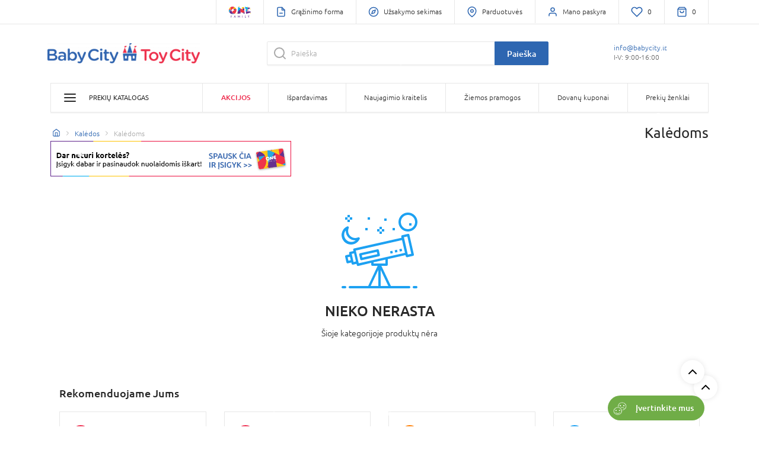

--- FILE ---
content_type: text/html; charset=UTF-8
request_url: https://www.babycity.lt/lt/kaledos/advento-kalendoriai/tx-advca11
body_size: 42197
content:
<!DOCTYPE html>
<html lang="lt">
<head>
    
    <script type="text/javascript">
        (function(){
            var name="nostojs";window[name]=window[name]||function(cb){(window[name].q=window[name].q||[]).push(cb);};

            window.addEventListener('productsFetched', () => {
                window.bindAddToCart();
                window.bindProductCardLinkClick();
                window.initProductCardImageSlider();
            });

            window.addEventListener('autocompleteProductsFetched', () => {
                window.bindProductCardLinkClick();
            });
        })();
    </script>
    <script src="https://connect.nosto.com/include/baby-city-lt" defer></script>

    <script>
        window.dataLayerSharedData = {};

        
        
            </script>

    

    <script>
        (function(w,d,s,l,i){w[l]=w[l]||[];w[l].push({'gtm.start':new Date().getTime(),event:'gtm.js'});var f=d.getElementsByTagName(s)[0],j=d.createElement(s),dl=l!='dataLayer'?'&l='+l:'';j.async=true;j.src='https://www.googletagmanager.com/gtm.js?id='+i+dl;f.parentNode.insertBefore(j,f)})(window,document,'script','dataLayer','GTM-N3D4JKM');
    </script>

<script>
    if (typeof fbq !== 'undefined') {
        fbq('track', 'PageView');
    }
</script>

<script>
    window._etmc = window._etmc || [];
</script>
<script type="text/javascript" src="https://536001259.collect.igodigital.com/collect.js"></script>



                
    <link rel="shortcut icon" href="/assets/stovendo/img/favicon.ico" type="image/x-icon">
<link rel="icon" href="/assets/stovendo/img/favicon.ico" type="image/x-icon">
<link rel="apple-touch-icon" sizes="57x57" href="/assets/stovendo/img/apple-icon-57x57.png">
<link rel="apple-touch-icon" sizes="60x60" href="/assets/stovendo/img/apple-icon-60x60.png">
<link rel="apple-touch-icon" sizes="72x72" href="/assets/stovendo/img/apple-icon-72x72.png">
<link rel="apple-touch-icon" sizes="76x76" href="/assets/stovendo/img/apple-icon-76x76.png">
<link rel="apple-touch-icon" sizes="114x114" href="/assets/stovendo/img/apple-icon-114x114.png">
<link rel="apple-touch-icon" sizes="120x120" href="/assets/stovendo/img/apple-icon-120x120.png">
<link rel="apple-touch-icon" sizes="144x144" href="/assets/stovendo/img/apple-icon-144x144.png">
<link rel="apple-touch-icon" sizes="152x152" href="/assets/stovendo/img/apple-icon-152x152.png">
<link rel="apple-touch-icon" sizes="180x180" href="/assets/stovendo/img/apple-icon-180x180.png">
<link rel="icon" type="image/png" sizes="192x192"  href="/assets/stovendo/img/android-icon-192x192.png">
<link rel="icon" type="image/png" sizes="16x16" href="/assets/stovendo/img/favicon-16x16.png">
<link rel="icon" type="image/png" sizes="32x32" href="/assets/stovendo/img/favicon-32x32.png">
<link rel="icon" type="image/png" sizes="96x96" href="/assets/stovendo/img/favicon-96x96.png">
<meta name="msapplication-TileImage" content="/assets/stovendo/img/ms-icon-144x144.png">    <meta charset="utf-8">
    <meta http-equiv="X-UA-Compatible" content="IE=edge">

            <title>Kalėdoms | Kalėdos</title>

    
    <meta content="width=device-width, initial-scale=1, maximum-scale=1, user-scalable=no" name="viewport">

            <link rel="canonical" href="https://www.babycity.lt/lt/kaledos/advento-kalendoriai/tx-advca11" />
                    <meta name="description" content="advca11.  #1">
<meta name="title" content="Kalėdoms | Kalėdos #1">
<meta charset="utf-8">

    
    
            <link rel="stylesheet" href="/assets/stovendo/css/style.59216786.css">

<!--[if lt IE 9]>
<script src="https://oss.maxcdn.com/html5shiv/3.7.3/html5shiv.min.js"></script>
<script src="https://oss.maxcdn.com/respond/1.4.2/respond.min.js"></script>
<![endif]-->

        
    
    

                <meta name="google-site-verification" content="xHwl3a1f0kzmBI2tuAyMhVmlTJXaIfoXw5AQi_fFlHI" />
    
            <meta name="facebook-domain-verification" content="p72n1rs7j9psrr36h20ge59v6smcxv" />
    

        
        </head>

<body class="category-page">
    <script crossorigin="anonymous" src="https://polyfill.io/v3/polyfill.min.js?features=default%2CElement.prototype.remove%2Cdocument.querySelector"></script>

        <noscript>
        <iframe src="https://www.googletagmanager.com/ns.html?id=GTM-N3D4JKM" height="0" width="0" style="display:none;visibility:hidden"></iframe>
    </noscript>

<script type="text/javascript">
    _etmc.push(["setOrgId", "536001259"]);
    _etmc.push(["trackPageView"]);
</script>

<div id="einstein-tracking-code" data-einstein-tracking-code="536001259"></div>

    <div id="fb-root"></div>

    

        <div class="banner-line-wrapper">
        
                                                                
            
    
    </div>

    
                                                            
                
                            
            







<div id="menu-sidebar" class="menu-sidebar side-nav row mx-0">
    <div class="col-10 col-sm-11 col-md-4 px-0 sidebar-content-wrapper">
        <div class="sidebar-content-wrapper-inner">
            <div class="sidebar-content">
                                <div class="sidebar-menu-wrapper">
                                        <ul class="sidebar-menu sidebar-top-menu">
                        <li class="sidebar-menu-item" data-submenu="sidebar-submenu-main-menu">
                            <a class="sidebar-menu-item__link link--header" href="javascript:;">
                                Prekių katalogas
                            </a>

                            <i class="sidebar-menu-item__icon" data-feather="chevron-right"></i>
                        </li>

                                                    <li class="sidebar-menu-item">
                                <a class="sidebar-menu-item__link sidebar-menu-item-header-red" href="/lt/visos-akcijos-babycity">
                                    Akcijos
                                </a>
                            </li>
                        
                                                                                
                            <li class="sidebar-menu-item">
                                <a class="sidebar-menu-item__link" href="https://www.babycity.lt/lt/ispardavimas-nuolaidos-nesumuojamos-ir-galioja-pazymetoms-prekems/0525">
                                    Išpardavimas
                                </a>
                            </li>
                                                                                
                            <li class="sidebar-menu-item">
                                <a class="sidebar-menu-item__link" href="https://www.babycity.lt/lt/kraitelis-naujagimiui">
                                    Naujagimio kraitelis
                                </a>
                            </li>
                                                                                
                            <li class="sidebar-menu-item">
                                <a class="sidebar-menu-item__link" href="https://www.babycity.lt/lt/lauko-zaislai/ziemos-prekes/tx-S708">
                                    Žiemos pramogos
                                </a>
                            </li>
                                                                                
                            <li class="sidebar-menu-item">
                                <a class="sidebar-menu-item__link" href="https://www.babycity.lt/lt/dovanu-korteles/tx-s9999998">
                                    Dovanų kuponai
                                </a>
                            </li>
                                                                                
                            <li class="sidebar-menu-item">
                                <a class="sidebar-menu-item__link" href="https://www.babycity.lt/lt/brand-list">
                                    Prekių ženklai
                                </a>
                            </li>
                        
                        <li class="sidebar-menu-item">
    <a class="sidebar-menu-item__link" href="/lt/business-units/">
        <i class="sidebar-link__image" data-feather="map-pin"></i>
        Parduotuvės
    </a>
</li>

                        
                                                    <li class="sidebar-menu-contact-info">
                                <p class="header">Klientų aptarnavimas</p>
<a class="email" href="/cdn-cgi/l/email-protection#5930373f36193b383b203a302d2077352d">
    <span class="__cf_email__" data-cfemail="eb82858d84ab898a899288829f92c5879f">[email&#160;protected]</span>
</a>

    <p class="workTime font-weight-light">I-V: 9:00-16:00</p>
                            </li>
                                            </ul>
                </div>

                                <div class="sidebar-links-wrapper">
    <ul class="sidebar-links d-flex d-md-none justify-content-end mb-0 pl-0">
                            <li class="sidebar-link-wrapper sidebar-link-wrapper--one-family flex-grow-1 text-center">
                                
                                                                        
                <a href="https://www.onefamily.lt/" target="_blank" class="sidebar-link">
                    <img src="/assets/stovendo/img/one-family.svg" alt="one family"
                         class="sidebar-link__image w-auto"
                    >
                </a>
            </li>
        
                <li class="sidebar-link-wrapper">
            <a href="/lt/wishlist" class="sidebar-link">
                <i class="sidebar-link__image" data-feather="heart"></i>
            </a>
        </li>

                <li class="sidebar-link-wrapper">
            
            
            

            <a href="/lt/grazinimo-forma" class="sidebar-link">
                <i class="sidebar-link__image" data-feather="file-minus"></i>
            </a>
        </li>

                            <li class="sidebar-link-wrapper">
                <a href="/lt/account/orders/" class="sidebar-link">
                    <i class="sidebar-link__image" data-feather="compass"></i>
                </a>
            </li>
            </ul>
</div>
            </div>

            <div class="sidebar-menu-sub-menus">
                
                                        <ul class="sidebar-menu-sub-menu" id="sidebar-submenu-main-menu">
                                                <li class="sidebar-menu-item sidebar-menu-action-back">

                            <a class="sidebar-menu-item__link link--back" href="javascript:;">
                                <i class="sidebar-menu-item__icon icon--back" data-feather="chevron-left"></i>
                                Prekių katalogas
                            </a>
                        </li>

                                                    
                                                        
                            <li class="sidebar-menu-item sidebar-menu-item-border-color-blue"
                                                                            data-sub-submenu="sidebar-sub-submenu-vezimeliai_ir_nesiokles_7799"
                                                                >
                                
                                <a class="sidebar-menu-item__link" href="javascript:;">
                                                                            <img class="sidebar-menu-item-icon" src="https://images.babycity.lt/images//media/image/23/3e/c11074297cfc0e97b648b3668f78.svg">
                                                                        Vežimėliai ir nešioklės
                                </a>

                                                                    <i class="sidebar-menu-item__icon" data-feather="chevron-right"></i>
                                                            </li>
                                                    
                                                        
                            <li class="sidebar-menu-item sidebar-menu-item-border-color-blue"
                                                                            data-sub-submenu="sidebar-sub-submenu-auto_kedutes_7799"
                                                                >
                                
                                <a class="sidebar-menu-item__link" href="javascript:;">
                                                                            <img class="sidebar-menu-item-icon" src="https://images.babycity.lt/images//media/image/b7/3e/c9a4ae761429f808df2668c959ed.svg">
                                                                        Automobilinės kėdutės
                                </a>

                                                                    <i class="sidebar-menu-item__icon" data-feather="chevron-right"></i>
                                                            </li>
                                                    
                                                        
                            <li class="sidebar-menu-item sidebar-menu-item-border-color-blue"
                                                                            data-sub-submenu="sidebar-sub-submenu-maitinimui_zindymui_7799"
                                                                >
                                
                                <a class="sidebar-menu-item__link" href="javascript:;">
                                                                            <img class="sidebar-menu-item-icon" src="https://images.babycity.lt/images//media/image/84/6f/7c43b31febd45cc10e697da0a7a6.svg">
                                                                        Maitinimui ir žindymui
                                </a>

                                                                    <i class="sidebar-menu-item__icon" data-feather="chevron-right"></i>
                                                            </li>
                                                    
                                                        
                            <li class="sidebar-menu-item sidebar-menu-item-border-color-blue"
                                                                            data-sub-submenu="sidebar-sub-submenu-sauskelnes_ir_higienos_prekes_7799"
                                                                >
                                
                                <a class="sidebar-menu-item__link" href="javascript:;">
                                                                            <img class="sidebar-menu-item-icon" src="https://images.babycity.lt/images//media/image/66/0c/cd5592c3c46d5755d48b873e985e.svg">
                                                                        Sauskelnės ir higienos prekės
                                </a>

                                                                    <i class="sidebar-menu-item__icon" data-feather="chevron-right"></i>
                                                            </li>
                                                    
                                                        
                            <li class="sidebar-menu-item sidebar-menu-item-border-color-blue"
                                                                            data-sub-submenu="sidebar-sub-submenu-vaiko_kambarys_7799"
                                                                >
                                
                                <a class="sidebar-menu-item__link" href="javascript:;">
                                                                            <img class="sidebar-menu-item-icon" src="https://images.babycity.lt/images//media/image/c5/77/b19614c78be2a54c701d5d30f205.svg">
                                                                        Vaiko kambarys
                                </a>

                                                                    <i class="sidebar-menu-item__icon" data-feather="chevron-right"></i>
                                                            </li>
                                                    
                                                        
                            <li class="sidebar-menu-item sidebar-menu-item-border-color-blue"
                                                                            data-sub-submenu="sidebar-sub-submenu-mamos_prekes_7799"
                                                                >
                                
                                <a class="sidebar-menu-item__link" href="javascript:;">
                                                                            <img class="sidebar-menu-item-icon" src="https://images.babycity.lt/images//media/image/06/d9/c5b99b8e327ae1a69c63112c770c.svg">
                                                                        Mamų prekės
                                </a>

                                                                    <i class="sidebar-menu-item__icon" data-feather="chevron-right"></i>
                                                            </li>
                                                    
                                                        
                            <li class="sidebar-menu-item sidebar-menu-item-border-color-blue"
                                                                            data-sub-submenu="sidebar-sub-submenu-drabuziai_ir_avalyne_7799"
                                                                >
                                
                                <a class="sidebar-menu-item__link" href="javascript:;">
                                                                            <img class="sidebar-menu-item-icon" src="https://images.babycity.lt/images//media/image/a8/56/20f7b2fc04014158f1177c1e4282.svg">
                                                                        Drabužiai ir avalynė
                                </a>

                                                                    <i class="sidebar-menu-item__icon" data-feather="chevron-right"></i>
                                                            </li>
                                                    
                                                        
                            <li class="sidebar-menu-item sidebar-menu-item-border-color-red"
                                                                            data-sub-submenu="sidebar-sub-submenu-lauko_zaislai_7800"
                                                                >
                                
                                <a class="sidebar-menu-item__link" href="javascript:;">
                                                                            <img class="sidebar-menu-item-icon" src="https://images.babycity.lt/images//media/image/6c/75/11672097e63d7a918c974e4a89a3.svg">
                                                                        Lauko žaislai
                                </a>

                                                                    <i class="sidebar-menu-item__icon" data-feather="chevron-right"></i>
                                                            </li>
                                                    
                                                        
                            <li class="sidebar-menu-item sidebar-menu-item-border-color-red"
                                                                            data-sub-submenu="sidebar-sub-submenu-lego_ir_konstruktoriai_7800"
                                                                >
                                
                                <a class="sidebar-menu-item__link" href="javascript:;">
                                                                            <img class="sidebar-menu-item-icon" src="https://images.babycity.lt/images//media/image/23/74/ae64fb05a69b89cc69c3e3de693d.svg">
                                                                        Lego ir konstruktoriai
                                </a>

                                                                    <i class="sidebar-menu-item__icon" data-feather="chevron-right"></i>
                                                            </li>
                                                    
                                                        
                            <li class="sidebar-menu-item sidebar-menu-item-border-color-red"
                                                                            data-sub-submenu="sidebar-sub-submenu-auto_ir_veiksmo_zaidimai_7800"
                                                                >
                                
                                <a class="sidebar-menu-item__link" href="javascript:;">
                                                                            <img class="sidebar-menu-item-icon" src="https://images.babycity.lt/images//media/image/df/0d/a02489a6e39643e0413e889dfebe.svg">
                                                                        Auto ir veiksmo žaidimai
                                </a>

                                                                    <i class="sidebar-menu-item__icon" data-feather="chevron-right"></i>
                                                            </li>
                                                    
                                                        
                            <li class="sidebar-menu-item sidebar-menu-item-border-color-red"
                                                                            data-sub-submenu="sidebar-sub-submenu-leles_namai_virtuveles_7800"
                                                                >
                                
                                <a class="sidebar-menu-item__link" href="javascript:;">
                                                                            <img class="sidebar-menu-item-icon" src="https://images.babycity.lt/images//media/image/61/48/9d0e19cbf592fec6532853e2fcb2.svg">
                                                                        Lėlės, namai virtuvėlės
                                </a>

                                                                    <i class="sidebar-menu-item__icon" data-feather="chevron-right"></i>
                                                            </li>
                                                    
                                                        
                            <li class="sidebar-menu-item sidebar-menu-item-border-color-red"
                                                                            data-sub-submenu="sidebar-sub-submenu-kurybai_ir_rankdarbiams_7800"
                                                                >
                                
                                <a class="sidebar-menu-item__link" href="javascript:;">
                                                                            <img class="sidebar-menu-item-icon" src="https://images.babycity.lt/images//media/image/f7/70/e29b76b9d3e6cbee8fe07795233d.svg">
                                                                        Stiliui, kūrybai, vaizduotei
                                </a>

                                                                    <i class="sidebar-menu-item__icon" data-feather="chevron-right"></i>
                                                            </li>
                                                    
                                                        
                            <li class="sidebar-menu-item sidebar-menu-item-border-color-red"
                                                                            data-sub-submenu="sidebar-sub-submenu-minkstieji_zaislai_7800"
                                                                >
                                
                                <a class="sidebar-menu-item__link" href="javascript:;">
                                                                            <img class="sidebar-menu-item-icon" src="https://images.babycity.lt/images//media/image/0f/38/bbc1fae599559216f2d3af3fdb3e.svg">
                                                                        Minkštieji žaislai
                                </a>

                                                                    <i class="sidebar-menu-item__icon" data-feather="chevron-right"></i>
                                                            </li>
                                                    
                                                        
                            <li class="sidebar-menu-item sidebar-menu-item-border-color-red"
                                                                            data-sub-submenu="sidebar-sub-submenu-zaislai_kudikiams_7800"
                                                                >
                                
                                <a class="sidebar-menu-item__link" href="javascript:;">
                                                                            <img class="sidebar-menu-item-icon" src="https://images.babycity.lt/images//media/image/88/9e/50307d7854d604086ef890f80ebc.svg">
                                                                        Žaislai mažiesiems
                                </a>

                                                                    <i class="sidebar-menu-item__icon" data-feather="chevron-right"></i>
                                                            </li>
                                                    
                                                        
                            <li class="sidebar-menu-item sidebar-menu-item-border-color-red"
                                                                            data-sub-submenu="sidebar-sub-submenu-stalo_zaidimai_7800"
                                                                >
                                
                                <a class="sidebar-menu-item__link" href="javascript:;">
                                                                            <img class="sidebar-menu-item-icon" src="https://images.babycity.lt/images//media/image/f5/46/ff9bdef451dcc2d2f3c47feca88c.svg">
                                                                        Stalo žaidimai
                                </a>

                                                                    <i class="sidebar-menu-item__icon" data-feather="chevron-right"></i>
                                                            </li>
                                                    
                                                        
                            <li class="sidebar-menu-item sidebar-menu-item-border-color-red"
                                                                            data-sub-submenu="sidebar-sub-submenu-mokymosi_kambariui_7800"
                                                                >
                                
                                <a class="sidebar-menu-item__link" href="javascript:;">
                                                                            <img class="sidebar-menu-item-icon" src="https://images.babycity.lt/images//media/image/49/c2/92d373848bd600698332210d9829.svg">
                                                                        Mokymosi kambariui
                                </a>

                                                                    <i class="sidebar-menu-item__icon" data-feather="chevron-right"></i>
                                                            </li>
                                                                            <li class="sidebar-menu-contact-info">
                                <p class="header">Klientų aptarnavimas</p>
<a class="email" href="/cdn-cgi/l/email-protection#1a73747c755a787b786379736e6334766e">
    <span class="__cf_email__" data-cfemail="325b5c545d725053504b515b464b1c5e46">[email&#160;protected]</span>
</a>

    <p class="workTime font-weight-light">I-V: 9:00-16:00</p>
                            </li>
                                            </ul>
                            </div>

            <div class="sidebar-menu-sub-sub-menus">
                                                                                
                                                        <ul class="sidebar-menu-sub-sub-menu" id="sidebar-sub-submenu-vezimeliai_ir_nesiokles_7799">
                                                                <li class="sidebar-menu-item sidebar-menu-action-back">
                                    <a class="sidebar-menu-item__link link--back" href="javascript:;">
                                        <i class="sidebar-menu-item__icon icon--back" data-feather="chevron-left"></i>
                                        Vežimėliai ir nešioklės
                                    </a>
                                </li>

                                <li class="sidebar-menu-item sidebar-menu-item-border-color-blue">
                                                                        
                                    <a class="sidebar-menu-item__link link--all" href="/lt/vezimeliai-ir-nesiokles/tx-S1">
                                        Visi
                                    </a>

                                    <i class="sidebar-menu-item__icon" data-feather="chevron-right"></i>
                                </li>

                                                                                                                                            
                                    <li class="sidebar-menu-item sidebar-menu-item-border-color-blue"
                                                                                            data-sub-sub-submenu="sidebar-sub-sub-submenu-trys_viename_7802"
                                                                                >
                                        <a class="sidebar-menu-item__link"
                                           href="javascript:;"
                                        >
                                                                                        3 dalių vežimėliai / trys viename
                                        </a>

                                                                                    <i class="sidebar-menu-item__icon" data-feather="chevron-right"></i>
                                                                            </li>
                                                                                                                                            
                                    <li class="sidebar-menu-item sidebar-menu-item-border-color-blue"
                                                                                            data-sub-sub-submenu="sidebar-sub-sub-submenu-du_viename_vezimeliai_7802"
                                                                                >
                                        <a class="sidebar-menu-item__link"
                                           href="javascript:;"
                                        >
                                                                                        2 dalių vežimėliai / du viename
                                        </a>

                                                                                    <i class="sidebar-menu-item__icon" data-feather="chevron-right"></i>
                                                                            </li>
                                                                                                                                            
                                    <li class="sidebar-menu-item sidebar-menu-item-border-color-blue"
                                                                                            data-sub-sub-submenu="sidebar-sub-sub-submenu-sportiniai_vezimeliai_vaikams_7802"
                                                                                >
                                        <a class="sidebar-menu-item__link"
                                           href="javascript:;"
                                        >
                                                                                        Sportiniai vežimėliai
                                        </a>

                                                                                    <i class="sidebar-menu-item__icon" data-feather="chevron-right"></i>
                                                                            </li>
                                                                                                                                            
                                    <li class="sidebar-menu-item sidebar-menu-item-border-color-blue"
                                                                                            data-sub-sub-submenu="sidebar-sub-sub-submenu-dvynuku_trynuku_vezimeliai_7802"
                                                                                >
                                        <a class="sidebar-menu-item__link"
                                           href="javascript:;"
                                        >
                                                                                        Dvynukų, trynukų vežimėliai
                                        </a>

                                                                                    <i class="sidebar-menu-item__icon" data-feather="chevron-right"></i>
                                                                            </li>
                                                                                                                                            
                                    <li class="sidebar-menu-item sidebar-menu-item-border-color-blue"
                                                                                            data-sub-sub-submenu="sidebar-sub-sub-submenu-vezimelio_komplektas_7802"
                                                                                >
                                        <a class="sidebar-menu-item__link"
                                           href="javascript:;"
                                        >
                                                                                        Vežimėlių dalys
                                        </a>

                                                                                    <i class="sidebar-menu-item__icon" data-feather="chevron-right"></i>
                                                                            </li>
                                                                                                                                            
                                    <li class="sidebar-menu-item sidebar-menu-item-border-color-blue"
                                                                                            data-sub-sub-submenu="sidebar-sub-sub-submenu-vezimeliu_priedai_7802"
                                                                                >
                                        <a class="sidebar-menu-item__link"
                                           href="javascript:;"
                                        >
                                                                                        Vežimėlių priedai
                                        </a>

                                                                                    <i class="sidebar-menu-item__icon" data-feather="chevron-right"></i>
                                                                            </li>
                                                                                                                                            
                                    <li class="sidebar-menu-item sidebar-menu-item-border-color-blue"
                                                                                            data-sub-sub-submenu="sidebar-sub-sub-submenu-nesiokles_priedai_7802"
                                                                                >
                                        <a class="sidebar-menu-item__link"
                                           href="javascript:;"
                                        >
                                                                                        Nešioklės ir priedai
                                        </a>

                                                                                    <i class="sidebar-menu-item__icon" data-feather="chevron-right"></i>
                                                                            </li>
                                
                                                                    <li class="sidebar-menu-contact-info">
                                        <p class="header">Klientų aptarnavimas</p>
<a class="email" href="/cdn-cgi/l/email-protection#caa3a4aca58aa8aba8b3a9a3beb3e4a6be">
    <span class="__cf_email__" data-cfemail="3e575058517e5c5f5c475d574a4710524a">[email&#160;protected]</span>
</a>

    <p class="workTime font-weight-light">I-V: 9:00-16:00</p>
                                    </li>
                                                            </ul>
                                                                    
                                                        <ul class="sidebar-menu-sub-sub-menu" id="sidebar-sub-submenu-auto_kedutes_7799">
                                                                <li class="sidebar-menu-item sidebar-menu-action-back">
                                    <a class="sidebar-menu-item__link link--back" href="javascript:;">
                                        <i class="sidebar-menu-item__icon icon--back" data-feather="chevron-left"></i>
                                        Automobilinės kėdutės
                                    </a>
                                </li>

                                <li class="sidebar-menu-item sidebar-menu-item-border-color-blue">
                                                                        
                                    <a class="sidebar-menu-item__link link--all" href="/lt/automobilines-kedutes/tx-S2">
                                        Visi
                                    </a>

                                    <i class="sidebar-menu-item__icon" data-feather="chevron-right"></i>
                                </li>

                                                                                                                                            
                                    <li class="sidebar-menu-item sidebar-menu-item-border-color-blue"
                                                                                            data-sub-sub-submenu="sidebar-sub-sub-submenu-0_15_month_bc_lt"
                                                                                >
                                        <a class="sidebar-menu-item__link"
                                           href="javascript:;"
                                        >
                                                                                        0-13kg | 40-83cm | 0-15 mėn.
                                        </a>

                                                                                    <i class="sidebar-menu-item__icon" data-feather="chevron-right"></i>
                                                                            </li>
                                                                                                                                            
                                    <li class="sidebar-menu-item sidebar-menu-item-border-color-blue"
                                                                                            data-sub-sub-submenu="sidebar-sub-sub-submenu-9_4years_bc_lt"
                                                                                >
                                        <a class="sidebar-menu-item__link"
                                           href="javascript:;"
                                        >
                                                                                        9-18kg | 61-105cm | 9mėn. - 4m.
                                        </a>

                                                                                    <i class="sidebar-menu-item__icon" data-feather="chevron-right"></i>
                                                                            </li>
                                                                                                                                            
                                    <li class="sidebar-menu-item sidebar-menu-item-border-color-blue"
                                                                                            data-sub-sub-submenu="sidebar-sub-sub-submenu-3_12y_bc_lt"
                                                                                >
                                        <a class="sidebar-menu-item__link"
                                           href="javascript:;"
                                        >
                                                                                        15-36kg | 100-150cm | 3-12m.
                                        </a>

                                                                                    <i class="sidebar-menu-item__icon" data-feather="chevron-right"></i>
                                                                            </li>
                                                                                                                                            
                                    <li class="sidebar-menu-item sidebar-menu-item-border-color-blue"
                                                                                            data-sub-sub-submenu="sidebar-sub-sub-submenu-automobilines_kedutes_paaukstinimai_15_iki_36_kg_7803"
                                                                                >
                                        <a class="sidebar-menu-item__link"
                                           href="javascript:;"
                                        >
                                                                                        Automobilinės kėdutės - paaukštinimai
                                        </a>

                                                                                    <i class="sidebar-menu-item__icon" data-feather="chevron-right"></i>
                                                                            </li>
                                                                                                                                            
                                    <li class="sidebar-menu-item sidebar-menu-item-border-color-blue"
                                                                                            data-sub-sub-submenu="sidebar-sub-sub-submenu-adapter_base_bc_lt"
                                                                                >
                                        <a class="sidebar-menu-item__link"
                                           href="javascript:;"
                                        >
                                                                                        Bazės ir adapteriai
                                        </a>

                                                                                    <i class="sidebar-menu-item__icon" data-feather="chevron-right"></i>
                                                                            </li>
                                                                                                                                            
                                    <li class="sidebar-menu-item sidebar-menu-item-border-color-blue"
                                                                                            data-sub-sub-submenu="sidebar-sub-sub-submenu-aksesuarai_ir_priedai_7803"
                                                                                >
                                        <a class="sidebar-menu-item__link"
                                           href="javascript:;"
                                        >
                                                                                        Aksesuarai ir priedai
                                        </a>

                                                                                    <i class="sidebar-menu-item__icon" data-feather="chevron-right"></i>
                                                                            </li>
                                
                                                                    <li class="sidebar-menu-contact-info">
                                        <p class="header">Klientų aptarnavimas</p>
<a class="email" href="/cdn-cgi/l/email-protection#7d14131b123d1f1c1f041e140904531109">
    <span class="__cf_email__" data-cfemail="7910171f16391b181b001a100d0057150d">[email&#160;protected]</span>
</a>

    <p class="workTime font-weight-light">I-V: 9:00-16:00</p>
                                    </li>
                                                            </ul>
                                                                    
                                                        <ul class="sidebar-menu-sub-sub-menu" id="sidebar-sub-submenu-maitinimui_zindymui_7799">
                                                                <li class="sidebar-menu-item sidebar-menu-action-back">
                                    <a class="sidebar-menu-item__link link--back" href="javascript:;">
                                        <i class="sidebar-menu-item__icon icon--back" data-feather="chevron-left"></i>
                                        Maitinimui ir žindymui
                                    </a>
                                </li>

                                <li class="sidebar-menu-item sidebar-menu-item-border-color-blue">
                                                                        
                                    <a class="sidebar-menu-item__link link--all" href="/lt/maitinimui-ir-zindymui/tx-S3">
                                        Visi
                                    </a>

                                    <i class="sidebar-menu-item__icon" data-feather="chevron-right"></i>
                                </li>

                                                                                                                                            
                                    <li class="sidebar-menu-item sidebar-menu-item-border-color-blue"
                                                                                            data-sub-sub-submenu="sidebar-sub-sub-submenu-maitinimui_7804"
                                                                                >
                                        <a class="sidebar-menu-item__link"
                                           href="javascript:;"
                                        >
                                                                                        Maitinimas
                                        </a>

                                                                                    <i class="sidebar-menu-item__icon" data-feather="chevron-right"></i>
                                                                            </li>
                                                                                                                                            
                                    <li class="sidebar-menu-item sidebar-menu-item-border-color-blue"
                                                                                            data-sub-sub-submenu="sidebar-sub-sub-submenu-valgymas_7804"
                                                                                >
                                        <a class="sidebar-menu-item__link"
                                           href="javascript:;"
                                        >
                                                                                        Valgymas
                                        </a>

                                                                                    <i class="sidebar-menu-item__icon" data-feather="chevron-right"></i>
                                                                            </li>
                                                                                                                                            
                                    <li class="sidebar-menu-item sidebar-menu-item-border-color-blue"
                                                                                            data-sub-sub-submenu="sidebar-sub-sub-submenu-maistas_ir_gaminimas_7804"
                                                                                >
                                        <a class="sidebar-menu-item__link"
                                           href="javascript:;"
                                        >
                                                                                        Maistelio gaminimas
                                        </a>

                                                                                    <i class="sidebar-menu-item__icon" data-feather="chevron-right"></i>
                                                                            </li>
                                                                                                                                            
                                    <li class="sidebar-menu-item sidebar-menu-item-border-color-blue"
                                                                                            data-sub-sub-submenu="sidebar-sub-sub-submenu-maitinimo_kedutes_7804"
                                                                                >
                                        <a class="sidebar-menu-item__link"
                                           href="javascript:;"
                                        >
                                                                                        Maitinimo kėdutės
                                        </a>

                                                                                    <i class="sidebar-menu-item__icon" data-feather="chevron-right"></i>
                                                                            </li>
                                                                                                                                            
                                    <li class="sidebar-menu-item sidebar-menu-item-border-color-blue"
                                                                                            data-sub-sub-submenu="sidebar-sub-sub-submenu-Maistelis_7804"
                                                                                >
                                        <a class="sidebar-menu-item__link"
                                           href="javascript:;"
                                        >
                                                                                        Maistelis
                                        </a>

                                                                                    <i class="sidebar-menu-item__icon" data-feather="chevron-right"></i>
                                                                            </li>
                                                                                                                                            
                                    <li class="sidebar-menu-item sidebar-menu-item-border-color-blue"
                                                                                            data-sub-sub-submenu="sidebar-sub-sub-submenu-zindymas_7804"
                                                                                >
                                        <a class="sidebar-menu-item__link"
                                           href="javascript:;"
                                        >
                                                                                        Žindymas
                                        </a>

                                                                                    <i class="sidebar-menu-item__icon" data-feather="chevron-right"></i>
                                                                            </li>
                                                                                                                                            
                                    <li class="sidebar-menu-item sidebar-menu-item-border-color-blue"
                                                                                            data-sub-sub-submenu="sidebar-sub-sub-submenu-ciulptukai_ir_kramtukai_7804"
                                                                                >
                                        <a class="sidebar-menu-item__link"
                                           href="javascript:;"
                                        >
                                                                                        Čiulptukai ir kramtukai
                                        </a>

                                                                                    <i class="sidebar-menu-item__icon" data-feather="chevron-right"></i>
                                                                            </li>
                                                                                                                                            
                                    <li class="sidebar-menu-item sidebar-menu-item-border-color-blue"
                                                                                            data-sub-sub-submenu="sidebar-sub-sub-submenu-seilinukai_ir_sluostukai_7804"
                                                                                >
                                        <a class="sidebar-menu-item__link"
                                           href="javascript:;"
                                        >
                                                                                        Seilinukai ir šluostukai
                                        </a>

                                                                                    <i class="sidebar-menu-item__icon" data-feather="chevron-right"></i>
                                                                            </li>
                                
                                                                    <li class="sidebar-menu-contact-info">
                                        <p class="header">Klientų aptarnavimas</p>
<a class="email" href="/cdn-cgi/l/email-protection#254c4b434a654744475c464c515c0b4951">
    <span class="__cf_email__" data-cfemail="c6afa8a0a986a4a7a4bfa5afb2bfe8aab2">[email&#160;protected]</span>
</a>

    <p class="workTime font-weight-light">I-V: 9:00-16:00</p>
                                    </li>
                                                            </ul>
                                                                    
                                                        <ul class="sidebar-menu-sub-sub-menu" id="sidebar-sub-submenu-sauskelnes_ir_higienos_prekes_7799">
                                                                <li class="sidebar-menu-item sidebar-menu-action-back">
                                    <a class="sidebar-menu-item__link link--back" href="javascript:;">
                                        <i class="sidebar-menu-item__icon icon--back" data-feather="chevron-left"></i>
                                        Sauskelnės ir higienos prekės
                                    </a>
                                </li>

                                <li class="sidebar-menu-item sidebar-menu-item-border-color-blue">
                                                                        
                                    <a class="sidebar-menu-item__link link--all" href="/lt/sauskelnes-ir-higienos-prekes/tx-S11">
                                        Visi
                                    </a>

                                    <i class="sidebar-menu-item__icon" data-feather="chevron-right"></i>
                                </li>

                                                                                                                                            
                                    <li class="sidebar-menu-item sidebar-menu-item-border-color-blue"
                                                                                            data-sub-sub-submenu="sidebar-sub-sub-submenu-sauskelnes_7805"
                                                                                >
                                        <a class="sidebar-menu-item__link"
                                           href="javascript:;"
                                        >
                                                                                        Sauskelnės, vystyklai, servetėlės
                                        </a>

                                                                                    <i class="sidebar-menu-item__icon" data-feather="chevron-right"></i>
                                                                            </li>
                                                                                                                                            
                                    <li class="sidebar-menu-item sidebar-menu-item-border-color-blue"
                                                                                            data-sub-sub-submenu="sidebar-sub-sub-submenu-sauskelniu_keitimas_7805"
                                                                                >
                                        <a class="sidebar-menu-item__link"
                                           href="javascript:;"
                                        >
                                                                                        Sauskelnių keitimas
                                        </a>

                                                                                    <i class="sidebar-menu-item__icon" data-feather="chevron-right"></i>
                                                                            </li>
                                                                                                                                            
                                    <li class="sidebar-menu-item sidebar-menu-item-border-color-blue"
                                                                                            data-sub-sub-submenu="sidebar-sub-sub-submenu-viskas_maudynems_7805"
                                                                                >
                                        <a class="sidebar-menu-item__link"
                                           href="javascript:;"
                                        >
                                                                                        Viskas maudynėms
                                        </a>

                                                                                    <i class="sidebar-menu-item__icon" data-feather="chevron-right"></i>
                                                                            </li>
                                                                                                                                            
                                    <li class="sidebar-menu-item sidebar-menu-item-border-color-blue"
                                                                                            data-sub-sub-submenu="sidebar-sub-sub-submenu-higienos_ir_sveikatos_priemones_7805"
                                                                                >
                                        <a class="sidebar-menu-item__link"
                                           href="javascript:;"
                                        >
                                                                                        Higienos ir sveikatos priemonės
                                        </a>

                                                                                    <i class="sidebar-menu-item__icon" data-feather="chevron-right"></i>
                                                                            </li>
                                                                                                                                            
                                    <li class="sidebar-menu-item sidebar-menu-item-border-color-blue"
                                                                                            data-sub-sub-submenu="sidebar-sub-sub-submenu-pratinames_prie_puoduko_7805"
                                                                                >
                                        <a class="sidebar-menu-item__link"
                                           href="javascript:;"
                                        >
                                                                                        Pratinamės prie puoduko
                                        </a>

                                                                                    <i class="sidebar-menu-item__icon" data-feather="chevron-right"></i>
                                                                            </li>
                                
                                                                    <li class="sidebar-menu-contact-info">
                                        <p class="header">Klientų aptarnavimas</p>
<a class="email" href="/cdn-cgi/l/email-protection#8fe6e1e9e0cfedeeedf6ece6fbf6a1e3fb">
    <span class="__cf_email__" data-cfemail="365f585059765457544f555f424f185a42">[email&#160;protected]</span>
</a>

    <p class="workTime font-weight-light">I-V: 9:00-16:00</p>
                                    </li>
                                                            </ul>
                                                                    
                                                        <ul class="sidebar-menu-sub-sub-menu" id="sidebar-sub-submenu-vaiko_kambarys_7799">
                                                                <li class="sidebar-menu-item sidebar-menu-action-back">
                                    <a class="sidebar-menu-item__link link--back" href="javascript:;">
                                        <i class="sidebar-menu-item__icon icon--back" data-feather="chevron-left"></i>
                                        Vaiko kambarys
                                    </a>
                                </li>

                                <li class="sidebar-menu-item sidebar-menu-item-border-color-blue">
                                                                        
                                    <a class="sidebar-menu-item__link link--all" href="/lt/vaiko-kambarys/tx-S4">
                                        Visi
                                    </a>

                                    <i class="sidebar-menu-item__icon" data-feather="chevron-right"></i>
                                </li>

                                                                                                                                            
                                    <li class="sidebar-menu-item sidebar-menu-item-border-color-blue"
                                                                                            data-sub-sub-submenu="sidebar-sub-sub-submenu-Gultukai_7806"
                                                                                >
                                        <a class="sidebar-menu-item__link"
                                           href="javascript:;"
                                        >
                                                                                        Gultukai
                                        </a>

                                                                                    <i class="sidebar-menu-item__icon" data-feather="chevron-right"></i>
                                                                            </li>
                                                                                                                                            
                                    <li class="sidebar-menu-item sidebar-menu-item-border-color-blue"
                                                                                            data-sub-sub-submenu="sidebar-sub-sub-submenu-vaiko_lavinimui_7806"
                                                                                >
                                        <a class="sidebar-menu-item__link"
                                           href="javascript:;"
                                        >
                                                                                        Vaiko lavinimui ir žaidimams
                                        </a>

                                                                                    <i class="sidebar-menu-item__icon" data-feather="chevron-right"></i>
                                                                            </li>
                                                                                                                                            
                                    <li class="sidebar-menu-item sidebar-menu-item-border-color-blue"
                                                                                            data-sub-sub-submenu="sidebar-sub-sub-submenu-lovos_ciuziniai_7806"
                                                                                >
                                        <a class="sidebar-menu-item__link"
                                           href="javascript:;"
                                        >
                                                                                        Lovos ir čiužiniai
                                        </a>

                                                                                    <i class="sidebar-menu-item__icon" data-feather="chevron-right"></i>
                                                                            </li>
                                                                                                                                            
                                    <li class="sidebar-menu-item sidebar-menu-item-border-color-blue"
                                                                                            data-sub-sub-submenu="sidebar-sub-sub-submenu-baldai_ir_kiti_prietaisai_7806"
                                                                                >
                                        <a class="sidebar-menu-item__link"
                                           href="javascript:;"
                                        >
                                                                                        Baldai ir interjero detalės
                                        </a>

                                                                                    <i class="sidebar-menu-item__icon" data-feather="chevron-right"></i>
                                                                            </li>
                                                                                                                                            
                                    <li class="sidebar-menu-item sidebar-menu-item-border-color-blue"
                                                                                            data-sub-sub-submenu="sidebar-sub-sub-submenu-patalyne_7806"
                                                                                >
                                        <a class="sidebar-menu-item__link"
                                           href="javascript:;"
                                        >
                                                                                        Patalynė
                                        </a>

                                                                                    <i class="sidebar-menu-item__icon" data-feather="chevron-right"></i>
                                                                            </li>
                                                                                                                                            
                                    <li class="sidebar-menu-item sidebar-menu-item-border-color-blue"
                                                                                            data-sub-sub-submenu="sidebar-sub-sub-submenu-vaiko_saugumui_7806"
                                                                                >
                                        <a class="sidebar-menu-item__link"
                                           href="javascript:;"
                                        >
                                                                                        Vaiko saugumui
                                        </a>

                                                                                    <i class="sidebar-menu-item__icon" data-feather="chevron-right"></i>
                                                                            </li>
                                
                                                                    <li class="sidebar-menu-contact-info">
                                        <p class="header">Klientų aptarnavimas</p>
<a class="email" href="/cdn-cgi/l/email-protection#acc5c2cac3eccecdced5cfc5d8d582c0d8">
    <span class="__cf_email__" data-cfemail="0d64636b624d6f6c6f746e647974236179">[email&#160;protected]</span>
</a>

    <p class="workTime font-weight-light">I-V: 9:00-16:00</p>
                                    </li>
                                                            </ul>
                                                                    
                                                        <ul class="sidebar-menu-sub-sub-menu" id="sidebar-sub-submenu-mamos_prekes_7799">
                                                                <li class="sidebar-menu-item sidebar-menu-action-back">
                                    <a class="sidebar-menu-item__link link--back" href="javascript:;">
                                        <i class="sidebar-menu-item__icon icon--back" data-feather="chevron-left"></i>
                                        Mamų prekės
                                    </a>
                                </li>

                                <li class="sidebar-menu-item sidebar-menu-item-border-color-blue">
                                                                        
                                    <a class="sidebar-menu-item__link link--all" href="/lt/mamu-prekes/tx-S5">
                                        Visi
                                    </a>

                                    <i class="sidebar-menu-item__icon" data-feather="chevron-right"></i>
                                </li>

                                                                                                                                            
                                    <li class="sidebar-menu-item sidebar-menu-item-border-color-blue"
                                                                                            data-sub-sub-submenu="sidebar-sub-sub-submenu-apatinis_trikotazas_7807"
                                                                                >
                                        <a class="sidebar-menu-item__link"
                                           href="javascript:;"
                                        >
                                                                                        Apatinis trikotažas
                                        </a>

                                                                                    <i class="sidebar-menu-item__icon" data-feather="chevron-right"></i>
                                                                            </li>
                                                                                                                                            
                                    <li class="sidebar-menu-item sidebar-menu-item-border-color-blue"
                                                                                            data-sub-sub-submenu="sidebar-sub-sub-submenu-mamos_kosmetika_7807"
                                                                                >
                                        <a class="sidebar-menu-item__link"
                                           href="javascript:;"
                                        >
                                                                                        Mamos kosmetika
                                        </a>

                                                                                    <i class="sidebar-menu-item__icon" data-feather="chevron-right"></i>
                                                                            </li>
                                                                                                                                            
                                    <li class="sidebar-menu-item sidebar-menu-item-border-color-blue"
                                                                                            data-sub-sub-submenu="sidebar-sub-sub-submenu-i_gimdymo_namus_7807"
                                                                                >
                                        <a class="sidebar-menu-item__link"
                                           href="javascript:;"
                                        >
                                                                                        Į gimdymo namus
                                        </a>

                                                                                    <i class="sidebar-menu-item__icon" data-feather="chevron-right"></i>
                                                                            </li>
                                                                                                                                            
                                    <li class="sidebar-menu-item sidebar-menu-item-border-color-blue"
                                                                                            data-sub-sub-submenu="sidebar-sub-sub-submenu-zindymo_ir_miego_pagalves_7807"
                                                                                >
                                        <a class="sidebar-menu-item__link"
                                           href="javascript:;"
                                        >
                                                                                        Žindymo ir miego pagalvės
                                        </a>

                                                                                    <i class="sidebar-menu-item__icon" data-feather="chevron-right"></i>
                                                                            </li>
                                
                                                                    <li class="sidebar-menu-contact-info">
                                        <p class="header">Klientų aptarnavimas</p>
<a class="email" href="/cdn-cgi/l/email-protection#7d14131b123d1f1c1f041e140904531109">
    <span class="__cf_email__" data-cfemail="0e676068614e6c6f6c776d677a7720627a">[email&#160;protected]</span>
</a>

    <p class="workTime font-weight-light">I-V: 9:00-16:00</p>
                                    </li>
                                                            </ul>
                                                                    
                                                        <ul class="sidebar-menu-sub-sub-menu" id="sidebar-sub-submenu-drabuziai_ir_avalyne_7799">
                                                                <li class="sidebar-menu-item sidebar-menu-action-back">
                                    <a class="sidebar-menu-item__link link--back" href="javascript:;">
                                        <i class="sidebar-menu-item__icon icon--back" data-feather="chevron-left"></i>
                                        Drabužiai ir avalynė
                                    </a>
                                </li>

                                <li class="sidebar-menu-item sidebar-menu-item-border-color-blue">
                                                                        
                                    <a class="sidebar-menu-item__link link--all" href="/lt/drabuziai-ir-avalyne/tx-S6">
                                        Visi
                                    </a>

                                    <i class="sidebar-menu-item__icon" data-feather="chevron-right"></i>
                                </li>

                                                                                                                                            
                                    <li class="sidebar-menu-item sidebar-menu-item-border-color-blue"
                                                                                            data-sub-sub-submenu="sidebar-sub-sub-submenu-kudikiams_7808"
                                                                                >
                                        <a class="sidebar-menu-item__link"
                                           href="javascript:;"
                                        >
                                                                                        Kūdikiams (50-86 cm)
                                        </a>

                                                                                    <i class="sidebar-menu-item__icon" data-feather="chevron-right"></i>
                                                                            </li>
                                                                                                                                            
                                    <li class="sidebar-menu-item sidebar-menu-item-border-color-blue"
                                                                                            data-sub-sub-submenu="sidebar-sub-sub-submenu-vaiku_drabuziai_7808"
                                                                                >
                                        <a class="sidebar-menu-item__link"
                                           href="javascript:;"
                                        >
                                                                                        Vaikų drabužiai
                                        </a>

                                                                                    <i class="sidebar-menu-item__icon" data-feather="chevron-right"></i>
                                                                            </li>
                                                                                                                                            
                                    <li class="sidebar-menu-item sidebar-menu-item-border-color-blue"
                                                                                            data-sub-sub-submenu="sidebar-sub-sub-submenu-apatiniai_drabuziai_7808"
                                                                                >
                                        <a class="sidebar-menu-item__link"
                                           href="javascript:;"
                                        >
                                                                                        Apatiniai drabužiai
                                        </a>

                                                                                    <i class="sidebar-menu-item__icon" data-feather="chevron-right"></i>
                                                                            </li>
                                                                                                                                            
                                    <li class="sidebar-menu-item sidebar-menu-item-border-color-blue"
                                                                                            data-sub-sub-submenu="sidebar-sub-sub-submenu-lauko_drabuziai_7808"
                                                                                >
                                        <a class="sidebar-menu-item__link"
                                           href="javascript:;"
                                        >
                                                                                        Lauko drabužiai
                                        </a>

                                                                                    <i class="sidebar-menu-item__icon" data-feather="chevron-right"></i>
                                                                            </li>
                                                                                                                                            
                                    <li class="sidebar-menu-item sidebar-menu-item-border-color-blue"
                                                                                            data-sub-sub-submenu="sidebar-sub-sub-submenu-stiliaus_aksesuarai_7808"
                                                                                >
                                        <a class="sidebar-menu-item__link"
                                           href="javascript:;"
                                        >
                                                                                        Stiliaus aksesuarai
                                        </a>

                                                                                    <i class="sidebar-menu-item__icon" data-feather="chevron-right"></i>
                                                                            </li>
                                                                                                                                            
                                    <li class="sidebar-menu-item sidebar-menu-item-border-color-blue"
                                                                                            data-sub-sub-submenu="sidebar-sub-sub-submenu-avalyne_7808"
                                                                                >
                                        <a class="sidebar-menu-item__link"
                                           href="javascript:;"
                                        >
                                                                                        Avalynė
                                        </a>

                                                                                    <i class="sidebar-menu-item__icon" data-feather="chevron-right"></i>
                                                                            </li>
                                
                                                                    <li class="sidebar-menu-contact-info">
                                        <p class="header">Klientų aptarnavimas</p>
<a class="email" href="/cdn-cgi/l/email-protection#c6afa8a0a986a4a7a4bfa5afb2bfe8aab2">
    <span class="__cf_email__" data-cfemail="f891969e97b89a999a819b918c81d6948c">[email&#160;protected]</span>
</a>

    <p class="workTime font-weight-light">I-V: 9:00-16:00</p>
                                    </li>
                                                            </ul>
                                                                    
                                                        <ul class="sidebar-menu-sub-sub-menu" id="sidebar-sub-submenu-lauko_zaislai_7800">
                                                                <li class="sidebar-menu-item sidebar-menu-action-back">
                                    <a class="sidebar-menu-item__link link--back" href="javascript:;">
                                        <i class="sidebar-menu-item__icon icon--back" data-feather="chevron-left"></i>
                                        Lauko žaislai
                                    </a>
                                </li>

                                <li class="sidebar-menu-item sidebar-menu-item-border-color-red">
                                                                        
                                    <a class="sidebar-menu-item__link link--all" href="/lt/lauko-zaislai/tx-S7">
                                        Visi
                                    </a>

                                    <i class="sidebar-menu-item__icon" data-feather="chevron-right"></i>
                                </li>

                                                                                                                                            
                                    <li class="sidebar-menu-item sidebar-menu-item-border-color-red"
                                                                                            data-sub-sub-submenu="sidebar-sub-sub-submenu-dviratukai_ir_triratukai_8231"
                                                                                >
                                        <a class="sidebar-menu-item__link"
                                           href="javascript:;"
                                        >
                                                                                        Dviratukai ir triratukai
                                        </a>

                                                                                    <i class="sidebar-menu-item__icon" data-feather="chevron-right"></i>
                                                                            </li>
                                                                                                                                            
                                    <li class="sidebar-menu-item sidebar-menu-item-border-color-red"
                                                                                            data-sub-sub-submenu="sidebar-sub-sub-submenu-paspirtukai_riedlentes_rieduciai_8231"
                                                                                >
                                        <a class="sidebar-menu-item__link"
                                           href="javascript:;"
                                        >
                                                                                        Paspirtukai, riedlentės, riedučiai
                                        </a>

                                                                                    <i class="sidebar-menu-item__icon" data-feather="chevron-right"></i>
                                                                            </li>
                                                                                                                                            
                                    <li class="sidebar-menu-item sidebar-menu-item-border-color-red"
                                                                                            data-sub-sub-submenu="sidebar-sub-sub-submenu-apsaugos_ir_priedai_8231"
                                                                                >
                                        <a class="sidebar-menu-item__link"
                                           href="javascript:;"
                                        >
                                                                                        Apsaugos ir priedai
                                        </a>

                                                                                    <i class="sidebar-menu-item__icon" data-feather="chevron-right"></i>
                                                                            </li>
                                                                                                                                            
                                    <li class="sidebar-menu-item sidebar-menu-item-border-color-red"
                                                                                            data-sub-sub-submenu="sidebar-sub-sub-submenu-paspiriamosios_masineles_8231"
                                                                                >
                                        <a class="sidebar-menu-item__link"
                                           href="javascript:;"
                                        >
                                                                                        Paspiriamosios mašinėlės
                                        </a>

                                                                                    <i class="sidebar-menu-item__icon" data-feather="chevron-right"></i>
                                                                            </li>
                                                                                                                                            
                                    <li class="sidebar-menu-item sidebar-menu-item-border-color-red"
                                                                                            data-sub-sub-submenu="sidebar-sub-sub-submenu-elektromobiliai_8231"
                                                                                >
                                        <a class="sidebar-menu-item__link"
                                           href="javascript:;"
                                        >
                                                                                        Elektromobiliai
                                        </a>

                                                                                    <i class="sidebar-menu-item__icon" data-feather="chevron-right"></i>
                                                                            </li>
                                                                                                                                            
                                    <li class="sidebar-menu-item sidebar-menu-item-border-color-red"
                                                                                            data-sub-sub-submenu="sidebar-sub-sub-submenu-lauko_zaidimai_8231"
                                                                                >
                                        <a class="sidebar-menu-item__link"
                                           href="javascript:;"
                                        >
                                                                                        Lauko žaidimai
                                        </a>

                                                                                    <i class="sidebar-menu-item__icon" data-feather="chevron-right"></i>
                                                                            </li>
                                                                                                                                            
                                    <li class="sidebar-menu-item sidebar-menu-item-border-color-red"
                                                                                            data-sub-sub-submenu="sidebar-sub-sub-submenu-vandens_ir_smelio_zaislai_8231"
                                                                                >
                                        <a class="sidebar-menu-item__link"
                                           href="javascript:;"
                                        >
                                                                                        Vandens ir smėlio žaislai
                                        </a>

                                                                                    <i class="sidebar-menu-item__icon" data-feather="chevron-right"></i>
                                                                            </li>
                                                                                                                                            
                                    <li class="sidebar-menu-item sidebar-menu-item-border-color-red"
                                                                                            data-sub-sub-submenu="sidebar-sub-sub-submenu-ziemos_prekes_8231"
                                                                                >
                                        <a class="sidebar-menu-item__link"
                                           href="javascript:;"
                                        >
                                                                                        Žiemos prekės
                                        </a>

                                                                                    <i class="sidebar-menu-item__icon" data-feather="chevron-right"></i>
                                                                            </li>
                                                                                                                                            
                                    <li class="sidebar-menu-item sidebar-menu-item-border-color-red"
                                                                                >
                                        <a class="sidebar-menu-item__link"
                                           href="/lt/batutai/tx-S70610"
                                        >
                                                                                        Batutai
                                        </a>

                                                                            </li>
                                
                                                                    <li class="sidebar-menu-contact-info">
                                        <p class="header">Klientų aptarnavimas</p>
<a class="email" href="/cdn-cgi/l/email-protection#acc5c2cac3eccecdced5cfc5d8d582c0d8">
    <span class="__cf_email__" data-cfemail="7d14131b123d1f1c1f041e140904531109">[email&#160;protected]</span>
</a>

    <p class="workTime font-weight-light">I-V: 9:00-16:00</p>
                                    </li>
                                                            </ul>
                                                                    
                                                        <ul class="sidebar-menu-sub-sub-menu" id="sidebar-sub-submenu-lego_ir_konstruktoriai_7800">
                                                                <li class="sidebar-menu-item sidebar-menu-action-back">
                                    <a class="sidebar-menu-item__link link--back" href="javascript:;">
                                        <i class="sidebar-menu-item__icon icon--back" data-feather="chevron-left"></i>
                                        Lego ir konstruktoriai
                                    </a>
                                </li>

                                <li class="sidebar-menu-item sidebar-menu-item-border-color-red">
                                                                        
                                    <a class="sidebar-menu-item__link link--all" href="/lt/lego-ir-konstruktoriai/tx-S8">
                                        Visi
                                    </a>

                                    <i class="sidebar-menu-item__icon" data-feather="chevron-right"></i>
                                </li>

                                                                                                                                            
                                    <li class="sidebar-menu-item sidebar-menu-item-border-color-red"
                                                                                            data-sub-sub-submenu="sidebar-sub-sub-submenu-konstruktoriai_zaislai_8232"
                                                                                >
                                        <a class="sidebar-menu-item__link"
                                           href="javascript:;"
                                        >
                                                                                        Konstruktoriai
                                        </a>

                                                                                    <i class="sidebar-menu-item__icon" data-feather="chevron-right"></i>
                                                                            </li>
                                                                                                                                            
                                    <li class="sidebar-menu-item sidebar-menu-item-border-color-red"
                                                                                >
                                        <a class="sidebar-menu-item__link"
                                           href="/lt/playmobil/tx-S80205"
                                        >
                                                                                        Playmobil
                                        </a>

                                                                            </li>
                                                                                                                                            
                                    <li class="sidebar-menu-item sidebar-menu-item-border-color-red"
                                                                                            data-sub-sub-submenu="sidebar-sub-sub-submenu-lego_konstruktoriai_vaikams_8232"
                                                                                >
                                        <a class="sidebar-menu-item__link"
                                           href="javascript:;"
                                        >
                                                                                        LEGO
                                        </a>

                                                                                    <i class="sidebar-menu-item__icon" data-feather="chevron-right"></i>
                                                                            </li>
                                
                                                                    <li class="sidebar-menu-contact-info">
                                        <p class="header">Klientų aptarnavimas</p>
<a class="email" href="/cdn-cgi/l/email-protection#375e595158775556554e545e434e195b43">
    <span class="__cf_email__" data-cfemail="9ef7f0f8f1defcfffce7fdf7eae7b0f2ea">[email&#160;protected]</span>
</a>

    <p class="workTime font-weight-light">I-V: 9:00-16:00</p>
                                    </li>
                                                            </ul>
                                                                    
                                                        <ul class="sidebar-menu-sub-sub-menu" id="sidebar-sub-submenu-auto_ir_veiksmo_zaidimai_7800">
                                                                <li class="sidebar-menu-item sidebar-menu-action-back">
                                    <a class="sidebar-menu-item__link link--back" href="javascript:;">
                                        <i class="sidebar-menu-item__icon icon--back" data-feather="chevron-left"></i>
                                        Auto ir veiksmo žaidimai
                                    </a>
                                </li>

                                <li class="sidebar-menu-item sidebar-menu-item-border-color-red">
                                                                        
                                    <a class="sidebar-menu-item__link link--all" href="/lt/auto-ir-veiksmo-zaidimai/tx-S9">
                                        Visi
                                    </a>

                                    <i class="sidebar-menu-item__icon" data-feather="chevron-right"></i>
                                </li>

                                                                                                                                            
                                    <li class="sidebar-menu-item sidebar-menu-item-border-color-red"
                                                                                            data-sub-sub-submenu="sidebar-sub-sub-submenu-transportas_8233"
                                                                                >
                                        <a class="sidebar-menu-item__link"
                                           href="javascript:;"
                                        >
                                                                                        Transportas
                                        </a>

                                                                                    <i class="sidebar-menu-item__icon" data-feather="chevron-right"></i>
                                                                            </li>
                                                                                                                                            
                                    <li class="sidebar-menu-item sidebar-menu-item-border-color-red"
                                                                                            data-sub-sub-submenu="sidebar-sub-sub-submenu-ginklai_8233"
                                                                                >
                                        <a class="sidebar-menu-item__link"
                                           href="javascript:;"
                                        >
                                                                                        Ginklai
                                        </a>

                                                                                    <i class="sidebar-menu-item__icon" data-feather="chevron-right"></i>
                                                                            </li>
                                                                                                                                            
                                    <li class="sidebar-menu-item sidebar-menu-item-border-color-red"
                                                                                            data-sub-sub-submenu="sidebar-sub-sub-submenu-figureles_ir_herojai_8233"
                                                                                >
                                        <a class="sidebar-menu-item__link"
                                           href="javascript:;"
                                        >
                                                                                        Figūrėlės ir herojai
                                        </a>

                                                                                    <i class="sidebar-menu-item__icon" data-feather="chevron-right"></i>
                                                                            </li>
                                                                                                                                            
                                    <li class="sidebar-menu-item sidebar-menu-item-border-color-red"
                                                                                            data-sub-sub-submenu="sidebar-sub-sub-submenu-gyvunai_8233"
                                                                                >
                                        <a class="sidebar-menu-item__link"
                                           href="javascript:;"
                                        >
                                                                                        Gyvūnai
                                        </a>

                                                                                    <i class="sidebar-menu-item__icon" data-feather="chevron-right"></i>
                                                                            </li>
                                                                                                                                            
                                    <li class="sidebar-menu-item sidebar-menu-item-border-color-red"
                                                                                            data-sub-sub-submenu="sidebar-sub-sub-submenu-interaktyvus_zaislai_8233"
                                                                                >
                                        <a class="sidebar-menu-item__link"
                                           href="javascript:;"
                                        >
                                                                                        Interaktyvūs žaislai
                                        </a>

                                                                                    <i class="sidebar-menu-item__icon" data-feather="chevron-right"></i>
                                                                            </li>
                                                                                                                                            
                                    <li class="sidebar-menu-item sidebar-menu-item-border-color-red"
                                                                                            data-sub-sub-submenu="sidebar-sub-sub-submenu-dronai_8233"
                                                                                >
                                        <a class="sidebar-menu-item__link"
                                           href="javascript:;"
                                        >
                                                                                        Dronai
                                        </a>

                                                                                    <i class="sidebar-menu-item__icon" data-feather="chevron-right"></i>
                                                                            </li>
                                                                                                                                            
                                    <li class="sidebar-menu-item sidebar-menu-item-border-color-red"
                                                                                >
                                        <a class="sidebar-menu-item__link"
                                           href="/lt/auto-ir-veiksmo-zaidimai/sukuciai/tx-S907"
                                        >
                                                                                        BAYBLADE suktukai
                                        </a>

                                                                            </li>
                                
                                                                    <li class="sidebar-menu-contact-info">
                                        <p class="header">Klientų aptarnavimas</p>
<a class="email" href="/cdn-cgi/l/email-protection#10797e767f5072717269737964693e7c64">
    <span class="__cf_email__" data-cfemail="741d1a121b341615160d171d000d5a1800">[email&#160;protected]</span>
</a>

    <p class="workTime font-weight-light">I-V: 9:00-16:00</p>
                                    </li>
                                                            </ul>
                                                                    
                                                        <ul class="sidebar-menu-sub-sub-menu" id="sidebar-sub-submenu-leles_namai_virtuveles_7800">
                                                                <li class="sidebar-menu-item sidebar-menu-action-back">
                                    <a class="sidebar-menu-item__link link--back" href="javascript:;">
                                        <i class="sidebar-menu-item__icon icon--back" data-feather="chevron-left"></i>
                                        Lėlės, namai virtuvėlės
                                    </a>
                                </li>

                                <li class="sidebar-menu-item sidebar-menu-item-border-color-red">
                                                                        
                                    <a class="sidebar-menu-item__link link--all" href="/lt/leles-namai-virtuveles/tx-S10">
                                        Visi
                                    </a>

                                    <i class="sidebar-menu-item__icon" data-feather="chevron-right"></i>
                                </li>

                                                                                                                                            
                                    <li class="sidebar-menu-item sidebar-menu-item-border-color-red"
                                                                                            data-sub-sub-submenu="sidebar-sub-sub-submenu-leles_8234"
                                                                                >
                                        <a class="sidebar-menu-item__link"
                                           href="javascript:;"
                                        >
                                                                                        Lėlės
                                        </a>

                                                                                    <i class="sidebar-menu-item__icon" data-feather="chevron-right"></i>
                                                                            </li>
                                                                                                                                            
                                    <li class="sidebar-menu-item sidebar-menu-item-border-color-red"
                                                                                            data-sub-sub-submenu="sidebar-sub-sub-submenu-leliu_namai_ir_priedai_8234"
                                                                                >
                                        <a class="sidebar-menu-item__link"
                                           href="javascript:;"
                                        >
                                                                                        Lėlių namai ir priedai
                                        </a>

                                                                                    <i class="sidebar-menu-item__icon" data-feather="chevron-right"></i>
                                                                            </li>
                                                                                                                                            
                                    <li class="sidebar-menu-item sidebar-menu-item-border-color-red"
                                                                                            data-sub-sub-submenu="sidebar-sub-sub-submenu-zaislines_virtuveles_8234"
                                                                                >
                                        <a class="sidebar-menu-item__link"
                                           href="javascript:;"
                                        >
                                                                                        Žaislinės virtuvėlės
                                        </a>

                                                                                    <i class="sidebar-menu-item__icon" data-feather="chevron-right"></i>
                                                                            </li>
                                
                                                                    <li class="sidebar-menu-contact-info">
                                        <p class="header">Klientų aptarnavimas</p>
<a class="email" href="/cdn-cgi/l/email-protection#533a3d353c133132312a303a272a7d3f27">
    <span class="__cf_email__" data-cfemail="026b6c646d426063607b616b767b2c6e76">[email&#160;protected]</span>
</a>

    <p class="workTime font-weight-light">I-V: 9:00-16:00</p>
                                    </li>
                                                            </ul>
                                                                    
                                                        <ul class="sidebar-menu-sub-sub-menu" id="sidebar-sub-submenu-kurybai_ir_rankdarbiams_7800">
                                                                <li class="sidebar-menu-item sidebar-menu-action-back">
                                    <a class="sidebar-menu-item__link link--back" href="javascript:;">
                                        <i class="sidebar-menu-item__icon icon--back" data-feather="chevron-left"></i>
                                        Stiliui, kūrybai, vaizduotei
                                    </a>
                                </li>

                                <li class="sidebar-menu-item sidebar-menu-item-border-color-red">
                                                                        
                                    <a class="sidebar-menu-item__link link--all" href="/lt/kurybai-ir-rankdarbiams/tx-S12">
                                        Visi
                                    </a>

                                    <i class="sidebar-menu-item__icon" data-feather="chevron-right"></i>
                                </li>

                                                                                                                                            
                                    <li class="sidebar-menu-item sidebar-menu-item-border-color-red"
                                                                                            data-sub-sub-submenu="sidebar-sub-sub-submenu-rankdarbiai_8235"
                                                                                >
                                        <a class="sidebar-menu-item__link"
                                           href="javascript:;"
                                        >
                                                                                        Rankdarbiai
                                        </a>

                                                                                    <i class="sidebar-menu-item__icon" data-feather="chevron-right"></i>
                                                                            </li>
                                                                                                                                            
                                    <li class="sidebar-menu-item sidebar-menu-item-border-color-red"
                                                                                            data-sub-sub-submenu="sidebar-sub-sub-submenu-lipdymas_8235"
                                                                                >
                                        <a class="sidebar-menu-item__link"
                                           href="javascript:;"
                                        >
                                                                                        Lipdymas
                                        </a>

                                                                                    <i class="sidebar-menu-item__icon" data-feather="chevron-right"></i>
                                                                            </li>
                                                                                                                                            
                                    <li class="sidebar-menu-item sidebar-menu-item-border-color-red"
                                                                                            data-sub-sub-submenu="sidebar-sub-sub-submenu-muzikiniai_ir_profesiniai_zaislai_8235"
                                                                                >
                                        <a class="sidebar-menu-item__link"
                                           href="javascript:;"
                                        >
                                                                                        Muzikiniai ir profesiniai žaislai
                                        </a>

                                                                                    <i class="sidebar-menu-item__icon" data-feather="chevron-right"></i>
                                                                            </li>
                                                                                                                                            
                                    <li class="sidebar-menu-item sidebar-menu-item-border-color-red"
                                                                                            data-sub-sub-submenu="sidebar-sub-sub-submenu-stiliaus_aksesuarai_zaislai_8235"
                                                                                >
                                        <a class="sidebar-menu-item__link"
                                           href="javascript:;"
                                        >
                                                                                        Stiliaus aksesuarai ir kosmetika
                                        </a>

                                                                                    <i class="sidebar-menu-item__icon" data-feather="chevron-right"></i>
                                                                            </li>
                                                                                                                                            
                                    <li class="sidebar-menu-item sidebar-menu-item-border-color-red"
                                                                                            data-sub-sub-submenu="sidebar-sub-sub-submenu-party_supples_other_bc_lt"
                                                                                >
                                        <a class="sidebar-menu-item__link"
                                           href="javascript:;"
                                        >
                                                                                        Pasiruošimas šventei
                                        </a>

                                                                                    <i class="sidebar-menu-item__icon" data-feather="chevron-right"></i>
                                                                            </li>
                                
                                                                    <li class="sidebar-menu-contact-info">
                                        <p class="header">Klientų aptarnavimas</p>
<a class="email" href="/cdn-cgi/l/email-protection#a8c1c6cec7e8cac9cad1cbc1dcd186c4dc">
    <span class="__cf_email__" data-cfemail="2f464149406f4d4e4d564c465b5601435b">[email&#160;protected]</span>
</a>

    <p class="workTime font-weight-light">I-V: 9:00-16:00</p>
                                    </li>
                                                            </ul>
                                                                    
                                                        <ul class="sidebar-menu-sub-sub-menu" id="sidebar-sub-submenu-minkstieji_zaislai_7800">
                                                                <li class="sidebar-menu-item sidebar-menu-action-back">
                                    <a class="sidebar-menu-item__link link--back" href="javascript:;">
                                        <i class="sidebar-menu-item__icon icon--back" data-feather="chevron-left"></i>
                                        Minkštieji žaislai
                                    </a>
                                </li>

                                <li class="sidebar-menu-item sidebar-menu-item-border-color-red">
                                                                        
                                    <a class="sidebar-menu-item__link link--all" href="/lt/minkstieji-zaislai/tx-S13">
                                        Visi
                                    </a>

                                    <i class="sidebar-menu-item__icon" data-feather="chevron-right"></i>
                                </li>

                                                                                                                                            
                                    <li class="sidebar-menu-item sidebar-menu-item-border-color-red"
                                                                                            data-sub-sub-submenu="sidebar-sub-sub-submenu-klasikiniai_minkstieji_zaislai_8236"
                                                                                >
                                        <a class="sidebar-menu-item__link"
                                           href="javascript:;"
                                        >
                                                                                        Klasikiniai
                                        </a>

                                                                                    <i class="sidebar-menu-item__icon" data-feather="chevron-right"></i>
                                                                            </li>
                                                                                                                                            
                                    <li class="sidebar-menu-item sidebar-menu-item-border-color-red"
                                                                                            data-sub-sub-submenu="sidebar-sub-sub-submenu-interaktyvus_minkstieji_zaislai_8236"
                                                                                >
                                        <a class="sidebar-menu-item__link"
                                           href="javascript:;"
                                        >
                                                                                        Interaktyvūs
                                        </a>

                                                                                    <i class="sidebar-menu-item__icon" data-feather="chevron-right"></i>
                                                                            </li>
                                
                                                                    <li class="sidebar-menu-contact-info">
                                        <p class="header">Klientų aptarnavimas</p>
<a class="email" href="/cdn-cgi/l/email-protection#a2cbccc4cde2c0c3c0dbc1cbd6db8cced6">
    <span class="__cf_email__" data-cfemail="c0a9aea6af80a2a1a2b9a3a9b4b9eeacb4">[email&#160;protected]</span>
</a>

    <p class="workTime font-weight-light">I-V: 9:00-16:00</p>
                                    </li>
                                                            </ul>
                                                                    
                                                        <ul class="sidebar-menu-sub-sub-menu" id="sidebar-sub-submenu-zaislai_kudikiams_7800">
                                                                <li class="sidebar-menu-item sidebar-menu-action-back">
                                    <a class="sidebar-menu-item__link link--back" href="javascript:;">
                                        <i class="sidebar-menu-item__icon icon--back" data-feather="chevron-left"></i>
                                        Žaislai mažiesiems
                                    </a>
                                </li>

                                <li class="sidebar-menu-item sidebar-menu-item-border-color-red">
                                                                        
                                    <a class="sidebar-menu-item__link link--all" href="/lt/zaislai-kudikiams/tx-S14">
                                        Visi
                                    </a>

                                    <i class="sidebar-menu-item__icon" data-feather="chevron-right"></i>
                                </li>

                                                                                                                                            
                                    <li class="sidebar-menu-item sidebar-menu-item-border-color-red"
                                                                                            data-sub-sub-submenu="sidebar-sub-sub-submenu-pirmieji_zaislai_8237"
                                                                                >
                                        <a class="sidebar-menu-item__link"
                                           href="javascript:;"
                                        >
                                                                                        Pirmieji žaislai
                                        </a>

                                                                                    <i class="sidebar-menu-item__icon" data-feather="chevron-right"></i>
                                                                            </li>
                                                                                                                                            
                                    <li class="sidebar-menu-item sidebar-menu-item-border-color-red"
                                                                                            data-sub-sub-submenu="sidebar-sub-sub-submenu-miego_zaislai_8237"
                                                                                >
                                        <a class="sidebar-menu-item__link"
                                           href="javascript:;"
                                        >
                                                                                        Miego žaislai
                                        </a>

                                                                                    <i class="sidebar-menu-item__icon" data-feather="chevron-right"></i>
                                                                            </li>
                                                                                                                                            
                                    <li class="sidebar-menu-item sidebar-menu-item-border-color-red"
                                                                                            data-sub-sub-submenu="sidebar-sub-sub-submenu-edukaciniai_zaislai_8237"
                                                                                >
                                        <a class="sidebar-menu-item__link"
                                           href="javascript:;"
                                        >
                                                                                        Edukaciniai žaislai
                                        </a>

                                                                                    <i class="sidebar-menu-item__icon" data-feather="chevron-right"></i>
                                                                            </li>
                                                                                                                                            
                                    <li class="sidebar-menu-item sidebar-menu-item-border-color-red"
                                                                                            data-sub-sub-submenu="sidebar-sub-sub-submenu-vaikstukai_supuokles_kilimeliai_8237"
                                                                                >
                                        <a class="sidebar-menu-item__link"
                                           href="javascript:;"
                                        >
                                                                                        Vaikštukai, sūpuoklės, kilimėliai
                                        </a>

                                                                                    <i class="sidebar-menu-item__icon" data-feather="chevron-right"></i>
                                                                            </li>
                                
                                                                    <li class="sidebar-menu-contact-info">
                                        <p class="header">Klientų aptarnavimas</p>
<a class="email" href="/cdn-cgi/l/email-protection#f29b9c949db29093908b919b868bdc9e86">
    <span class="__cf_email__" data-cfemail="a9c0c7cfc6e9cbc8cbd0cac0ddd087c5dd">[email&#160;protected]</span>
</a>

    <p class="workTime font-weight-light">I-V: 9:00-16:00</p>
                                    </li>
                                                            </ul>
                                                                    
                                                        <ul class="sidebar-menu-sub-sub-menu" id="sidebar-sub-submenu-stalo_zaidimai_7800">
                                                                <li class="sidebar-menu-item sidebar-menu-action-back">
                                    <a class="sidebar-menu-item__link link--back" href="javascript:;">
                                        <i class="sidebar-menu-item__icon icon--back" data-feather="chevron-left"></i>
                                        Stalo žaidimai
                                    </a>
                                </li>

                                <li class="sidebar-menu-item sidebar-menu-item-border-color-red">
                                                                        
                                    <a class="sidebar-menu-item__link link--all" href="/lt/stalo-zaidimai/tx-S15">
                                        Visi
                                    </a>

                                    <i class="sidebar-menu-item__icon" data-feather="chevron-right"></i>
                                </li>

                                                                                                                                            
                                    <li class="sidebar-menu-item sidebar-menu-item-border-color-red"
                                                                                            data-sub-sub-submenu="sidebar-sub-sub-submenu-stalo_zaidimai_vaikams_8238"
                                                                                >
                                        <a class="sidebar-menu-item__link"
                                           href="javascript:;"
                                        >
                                                                                        Stalo žaidimai
                                        </a>

                                                                                    <i class="sidebar-menu-item__icon" data-feather="chevron-right"></i>
                                                                            </li>
                                                                                                                                            
                                    <li class="sidebar-menu-item sidebar-menu-item-border-color-red"
                                                                                >
                                        <a class="sidebar-menu-item__link"
                                           href="/lt/stalo-zaidimai/galvosukiai/tx-s1504"
                                        >
                                                                                        Galvosūkiai
                                        </a>

                                                                            </li>
                                                                                                                                            
                                    <li class="sidebar-menu-item sidebar-menu-item-border-color-red"
                                                                                            data-sub-sub-submenu="sidebar-sub-sub-submenu-deliones_8238"
                                                                                >
                                        <a class="sidebar-menu-item__link"
                                           href="javascript:;"
                                        >
                                                                                        Dėlionės
                                        </a>

                                                                                    <i class="sidebar-menu-item__icon" data-feather="chevron-right"></i>
                                                                            </li>
                                                                                                                                            
                                    <li class="sidebar-menu-item sidebar-menu-item-border-color-red"
                                                                                >
                                        <a class="sidebar-menu-item__link"
                                           href="/lt/stalo-zaidimai/vakareliu-ir-kiti-zaidimai/tx-S1503"
                                        >
                                                                                        Kiti žaidimai
                                        </a>

                                                                            </li>
                                
                                                                    <li class="sidebar-menu-contact-info">
                                        <p class="header">Klientų aptarnavimas</p>
<a class="email" href="/cdn-cgi/l/email-protection#076e696168476566657e646e737e296b73">
    <span class="__cf_email__" data-cfemail="50393e363f1032313229333924297e3c24">[email&#160;protected]</span>
</a>

    <p class="workTime font-weight-light">I-V: 9:00-16:00</p>
                                    </li>
                                                            </ul>
                                                                    
                                                        <ul class="sidebar-menu-sub-sub-menu" id="sidebar-sub-submenu-mokymosi_kambariui_7800">
                                                                <li class="sidebar-menu-item sidebar-menu-action-back">
                                    <a class="sidebar-menu-item__link link--back" href="javascript:;">
                                        <i class="sidebar-menu-item__icon icon--back" data-feather="chevron-left"></i>
                                        Mokymosi kambariui
                                    </a>
                                </li>

                                <li class="sidebar-menu-item sidebar-menu-item-border-color-red">
                                                                        
                                    <a class="sidebar-menu-item__link link--all" href="/lt/mokymosi-kambariui/tx-S16">
                                        Visi
                                    </a>

                                    <i class="sidebar-menu-item__icon" data-feather="chevron-right"></i>
                                </li>

                                                                                                                                            
                                    <li class="sidebar-menu-item sidebar-menu-item-border-color-red"
                                                                                            data-sub-sub-submenu="sidebar-sub-sub-submenu-zaidimu_kambariui_8239"
                                                                                >
                                        <a class="sidebar-menu-item__link"
                                           href="javascript:;"
                                        >
                                                                                        Žaidimų kambariui
                                        </a>

                                                                                    <i class="sidebar-menu-item__icon" data-feather="chevron-right"></i>
                                                                            </li>
                                                                                                                                            
                                    <li class="sidebar-menu-item sidebar-menu-item-border-color-red"
                                                                                            data-sub-sub-submenu="sidebar-sub-sub-submenu-knygos_ir_kanceliarija_8239"
                                                                                >
                                        <a class="sidebar-menu-item__link"
                                           href="javascript:;"
                                        >
                                                                                        Knygos ir kanceliarija
                                        </a>

                                                                                    <i class="sidebar-menu-item__icon" data-feather="chevron-right"></i>
                                                                            </li>
                                                                                                                                            
                                    <li class="sidebar-menu-item sidebar-menu-item-border-color-red"
                                                                                >
                                        <a class="sidebar-menu-item__link"
                                           href="/lt/mokymosi-kambariui/antistresiniai-zaislai/tx-s1603"
                                        >
                                                                                        Antistresiniai žaislai
                                        </a>

                                                                            </li>
                                
                                                                    <li class="sidebar-menu-contact-info">
                                        <p class="header">Klientų aptarnavimas</p>
<a class="email" href="/cdn-cgi/l/email-protection#89e0e7efe6c9ebe8ebf0eae0fdf0a7e5fd">
    <span class="__cf_email__" data-cfemail="0e676068614e6c6f6c776d677a7720627a">[email&#160;protected]</span>
</a>

    <p class="workTime font-weight-light">I-V: 9:00-16:00</p>
                                    </li>
                                                            </ul>
                                                                    
                                                        <ul class="sidebar-menu-sub-sub-menu" id="sidebar-sub-submenu-top_zaislai_ir_dovanu_idejos_7800">
                                                                <li class="sidebar-menu-item sidebar-menu-action-back">
                                    <a class="sidebar-menu-item__link link--back" href="javascript:;">
                                        <i class="sidebar-menu-item__icon icon--back" data-feather="chevron-left"></i>
                                        TOP žaislai ir dovanų idėjos
                                    </a>
                                </li>

                                <li class="sidebar-menu-item sidebar-menu-item-border-color-red">
                                                                        
                                    <a class="sidebar-menu-item__link link--all" href="/lt/top-zaislai-ir-dovanu-idejos/tx-S17">
                                        Visi
                                    </a>

                                    <i class="sidebar-menu-item__icon" data-feather="chevron-right"></i>
                                </li>

                                                                                                                                            
                                    <li class="sidebar-menu-item sidebar-menu-item-border-color-red"
                                                                                >
                                        <a class="sidebar-menu-item__link"
                                           href="/lt/dovanu-idejos/tx-S1701"
                                        >
                                                                                        Dovanų idėjos
                                        </a>

                                                                            </li>
                                                                                                                                            
                                    <li class="sidebar-menu-item sidebar-menu-item-border-color-red"
                                                                                >
                                        <a class="sidebar-menu-item__link"
                                           href="/lt/pasiruosimas-sventei/tx-S1702"
                                        >
                                                                                        Pasiruošimas šventei
                                        </a>

                                                                            </li>
                                                                                                                                            
                                    <li class="sidebar-menu-item sidebar-menu-item-border-color-red"
                                                                                >
                                        <a class="sidebar-menu-item__link"
                                           href="/lt/dovanu-idejos/populiariausi-zaislai/tx-S170101"
                                        >
                                                                                        Populiariausi žaislai
                                        </a>

                                                                            </li>
                                                                                                                                            
                                    <li class="sidebar-menu-item sidebar-menu-item-border-color-red"
                                                                                >
                                        <a class="sidebar-menu-item__link"
                                           href="/lt/dovanu-idejos/maciau-tv-reklamoje/tx-S170102"
                                        >
                                                                                        Mačiau TV reklamoje
                                        </a>

                                                                            </li>
                                                                                                                                            
                                    <li class="sidebar-menu-item sidebar-menu-item-border-color-red"
                                                                                >
                                        <a class="sidebar-menu-item__link"
                                           href="/lt/dovanu-idejos/megstamiausi-herojai/tx-S170103"
                                        >
                                                                                        Mėgstamiausi herojai
                                        </a>

                                                                            </li>
                                
                                                                    <li class="sidebar-menu-contact-info">
                                        <p class="header">Klientų aptarnavimas</p>
<a class="email" href="/cdn-cgi/l/email-protection#1e777078715e7c7f7c677d776a6730726a">
    <span class="__cf_email__" data-cfemail="f39a9d959cb39192918a909a878add9f87">[email&#160;protected]</span>
</a>

    <p class="workTime font-weight-light">I-V: 9:00-16:00</p>
                                    </li>
                                                            </ul>
                                                                                                                    </div>

            <div class="sidebar-menu-sub-sub-sub-menus">
                                                                                                                                                                                        <ul class="sidebar-menu-sub-sub-menu" id="sidebar-sub-sub-submenu-trys_viename_7802">
                                        <li class="sidebar-menu-item sidebar-menu-action-back">
                                            <a class="sidebar-menu-item__link link--back" href="javascript:;">
                                                <i class="sidebar-menu-item__icon icon--back" data-feather="chevron-left"></i>
                                                3 dalių vežimėliai / trys viename
                                            </a>
                                        </li>

                                        <li class="sidebar-menu-item sidebar-menu-item-border-color-blue">
                                                                                        
                                            <a class="sidebar-menu-item__link link--all" href="/lt/vezimeliai-ir-nesiokles/3-daliu-vezimeliai/tx-S101">
                                                Visi
                                            </a>

                                            <i class="sidebar-menu-item__icon" data-feather="chevron-right"></i>
                                        </li>

                                                                                                                            <li class="sidebar-menu-contact-info">
                                                <p class="header">Klientų aptarnavimas</p>
<a class="email" href="/cdn-cgi/l/email-protection#7910171f16391b181b001a100d0057150d">
    <span class="__cf_email__" data-cfemail="0f666169604f6d6e6d766c667b7621637b">[email&#160;protected]</span>
</a>

    <p class="workTime font-weight-light">I-V: 9:00-16:00</p>
                                            </li>
                                                                            </ul>
                                                                                                                                <ul class="sidebar-menu-sub-sub-menu" id="sidebar-sub-sub-submenu-du_viename_vezimeliai_7802">
                                        <li class="sidebar-menu-item sidebar-menu-action-back">
                                            <a class="sidebar-menu-item__link link--back" href="javascript:;">
                                                <i class="sidebar-menu-item__icon icon--back" data-feather="chevron-left"></i>
                                                2 dalių vežimėliai / du viename
                                            </a>
                                        </li>

                                        <li class="sidebar-menu-item sidebar-menu-item-border-color-blue">
                                                                                        
                                            <a class="sidebar-menu-item__link link--all" href="/lt/2-daliu-vezimeliai/tx-S102">
                                                Visi
                                            </a>

                                            <i class="sidebar-menu-item__icon" data-feather="chevron-right"></i>
                                        </li>

                                                                                                                                
                                            <li class="sidebar-menu-item sidebar-menu-item-border-color-blue">
                                                <a class="sidebar-menu-item__link"
                                                   href="/lt/2-daliu-vezimeliai/joolz"
                                                >
                                                                                                        Joolz
                                                </a>
                                            </li>
                                                                                                                                
                                            <li class="sidebar-menu-item sidebar-menu-item-border-color-blue">
                                                <a class="sidebar-menu-item__link"
                                                   href="/lt/2-daliu-vezimeliai/noordi"
                                                >
                                                                                                        Noordi
                                                </a>
                                            </li>
                                                                                                                                
                                            <li class="sidebar-menu-item sidebar-menu-item-border-color-blue">
                                                <a class="sidebar-menu-item__link"
                                                   href="/lt/2-daliu-vezimeliai/milli"
                                                >
                                                                                                        Milli
                                                </a>
                                            </li>
                                                                                                                                
                                            <li class="sidebar-menu-item sidebar-menu-item-border-color-blue">
                                                <a class="sidebar-menu-item__link"
                                                   href="/lt/2-daliu-vezimeliai/kinderkraft"
                                                >
                                                                                                        Kinderkraft
                                                </a>
                                            </li>
                                                                                                                                
                                            <li class="sidebar-menu-item sidebar-menu-item-border-color-blue">
                                                <a class="sidebar-menu-item__link"
                                                   href="/lt/2-daliu-vezimeliai/lionelo"
                                                >
                                                                                                        Lionelo
                                                </a>
                                            </li>
                                                                                                                                
                                            <li class="sidebar-menu-item sidebar-menu-item-border-color-blue">
                                                <a class="sidebar-menu-item__link"
                                                   href="/lt/2-daliu-vezimeliai/bexa"
                                                >
                                                                                                        Bexa
                                                </a>
                                            </li>
                                                                                                                                
                                            <li class="sidebar-menu-item sidebar-menu-item-border-color-blue">
                                                <a class="sidebar-menu-item__link"
                                                   href="/lt/2in1-tutis"
                                                >
                                                                                                        Tutis
                                                </a>
                                            </li>
                                                                                                                                
                                            <li class="sidebar-menu-item sidebar-menu-item-border-color-blue">
                                                <a class="sidebar-menu-item__link"
                                                   href="/lt/2-daliu-vezimeliai/kiti"
                                                >
                                                                                                        Kiti dviejų dalių vėžimėliai
                                                </a>
                                            </li>
                                                                                                                            <li class="sidebar-menu-contact-info">
                                                <p class="header">Klientų aptarnavimas</p>
<a class="email" href="/cdn-cgi/l/email-protection#355c5b535a755754574c565c414c1b5941">
    <span class="__cf_email__" data-cfemail="5a33343c351a383b382339332e2374362e">[email&#160;protected]</span>
</a>

    <p class="workTime font-weight-light">I-V: 9:00-16:00</p>
                                            </li>
                                                                            </ul>
                                                                                                                                <ul class="sidebar-menu-sub-sub-menu" id="sidebar-sub-sub-submenu-sportiniai_vezimeliai_vaikams_7802">
                                        <li class="sidebar-menu-item sidebar-menu-action-back">
                                            <a class="sidebar-menu-item__link link--back" href="javascript:;">
                                                <i class="sidebar-menu-item__icon icon--back" data-feather="chevron-left"></i>
                                                Sportiniai vežimėliai
                                            </a>
                                        </li>

                                        <li class="sidebar-menu-item sidebar-menu-item-border-color-blue">
                                                                                        
                                            <a class="sidebar-menu-item__link link--all" href="/lt/vezimeliai-ir-nesiokles/sportiniai-vezimeliai/tx-S103">
                                                Visi
                                            </a>

                                            <i class="sidebar-menu-item__icon" data-feather="chevron-right"></i>
                                        </li>

                                                                                                                                
                                            <li class="sidebar-menu-item sidebar-menu-item-border-color-blue">
                                                <a class="sidebar-menu-item__link"
                                                   href="/lt/sportiniai-vezimeliai/hauck"
                                                >
                                                                                                        Hauck
                                                </a>
                                            </li>
                                                                                                                                
                                            <li class="sidebar-menu-item sidebar-menu-item-border-color-blue">
                                                <a class="sidebar-menu-item__link"
                                                   href="/lt/sportiniai-vezimeliai/joie"
                                                >
                                                                                                        Joie
                                                </a>
                                            </li>
                                                                                                                                
                                            <li class="sidebar-menu-item sidebar-menu-item-border-color-blue">
                                                <a class="sidebar-menu-item__link"
                                                   href="/lt/sportiniai-vezimeliai/kinderkraft"
                                                >
                                                                                                        Kinderkraft
                                                </a>
                                            </li>
                                                                                                                                
                                            <li class="sidebar-menu-item sidebar-menu-item-border-color-blue">
                                                <a class="sidebar-menu-item__link"
                                                   href="/lt/sportiniai-vezimeliai/milli"
                                                >
                                                                                                        Milli
                                                </a>
                                            </li>
                                                                                                                                
                                            <li class="sidebar-menu-item sidebar-menu-item-border-color-blue">
                                                <a class="sidebar-menu-item__link"
                                                   href="/lt/sportiniai-vezimeliai/mast-swiss-design"
                                                >
                                                                                                        Mast Swiss Design
                                                </a>
                                            </li>
                                                                                                                                
                                            <li class="sidebar-menu-item sidebar-menu-item-border-color-blue">
                                                <a class="sidebar-menu-item__link"
                                                   href="/lt/sportiniai-vezimeliai/stokke"
                                                >
                                                                                                        Stokke
                                                </a>
                                            </li>
                                                                                                                                
                                            <li class="sidebar-menu-item sidebar-menu-item-border-color-blue">
                                                <a class="sidebar-menu-item__link"
                                                   href="/lt/sportiniai-vezimeliai/joolz"
                                                >
                                                                                                        Joolz
                                                </a>
                                            </li>
                                                                                                                                
                                            <li class="sidebar-menu-item sidebar-menu-item-border-color-blue">
                                                <a class="sidebar-menu-item__link"
                                                   href="/lt/sportiniai-vezimeliai/britax"
                                                >
                                                                                                        Britax
                                                </a>
                                            </li>
                                                                                                                                
                                            <li class="sidebar-menu-item sidebar-menu-item-border-color-blue">
                                                <a class="sidebar-menu-item__link"
                                                   href="/lt/sportiniai-vezimeliai/valco-baby"
                                                >
                                                                                                        Valco Baby
                                                </a>
                                            </li>
                                                                                                                                
                                            <li class="sidebar-menu-item sidebar-menu-item-border-color-blue">
                                                <a class="sidebar-menu-item__link"
                                                   href="/lt/sportiniai-vezimeliai/cybex"
                                                >
                                                                                                        Cybex
                                                </a>
                                            </li>
                                                                                                                                
                                            <li class="sidebar-menu-item sidebar-menu-item-border-color-blue">
                                                <a class="sidebar-menu-item__link"
                                                   href="/lt/sportiniai-vezimeliai/kiti"
                                                >
                                                                                                        Kiti sportiniai vežimėliai
                                                </a>
                                            </li>
                                                                                                                            <li class="sidebar-menu-contact-info">
                                                <p class="header">Klientų aptarnavimas</p>
<a class="email" href="/cdn-cgi/l/email-protection#157c7b737a557774776c767c616c3b7961">
    <span class="__cf_email__" data-cfemail="c5acaba3aa85a7a4a7bca6acb1bceba9b1">[email&#160;protected]</span>
</a>

    <p class="workTime font-weight-light">I-V: 9:00-16:00</p>
                                            </li>
                                                                            </ul>
                                                                                                                                <ul class="sidebar-menu-sub-sub-menu" id="sidebar-sub-sub-submenu-dvynuku_trynuku_vezimeliai_7802">
                                        <li class="sidebar-menu-item sidebar-menu-action-back">
                                            <a class="sidebar-menu-item__link link--back" href="javascript:;">
                                                <i class="sidebar-menu-item__icon icon--back" data-feather="chevron-left"></i>
                                                Dvynukų, trynukų vežimėliai
                                            </a>
                                        </li>

                                        <li class="sidebar-menu-item sidebar-menu-item-border-color-blue">
                                                                                        
                                            <a class="sidebar-menu-item__link link--all" href="/lt/vezimeliai-ir-nesiokles/dvynuku-trynuku-vezimeliai/tx-S104">
                                                Visi
                                            </a>

                                            <i class="sidebar-menu-item__icon" data-feather="chevron-right"></i>
                                        </li>

                                                                                                                            <li class="sidebar-menu-contact-info">
                                                <p class="header">Klientų aptarnavimas</p>
<a class="email" href="/cdn-cgi/l/email-protection#3f565159507f5d5e5d465c564b4611534b">
    <span class="__cf_email__" data-cfemail="167f787079567477746f757f626f387a62">[email&#160;protected]</span>
</a>

    <p class="workTime font-weight-light">I-V: 9:00-16:00</p>
                                            </li>
                                                                            </ul>
                                                                                                                                <ul class="sidebar-menu-sub-sub-menu" id="sidebar-sub-sub-submenu-vezimelio_komplektas_7802">
                                        <li class="sidebar-menu-item sidebar-menu-action-back">
                                            <a class="sidebar-menu-item__link link--back" href="javascript:;">
                                                <i class="sidebar-menu-item__icon icon--back" data-feather="chevron-left"></i>
                                                Vežimėlių dalys
                                            </a>
                                        </li>

                                        <li class="sidebar-menu-item sidebar-menu-item-border-color-blue">
                                                                                        
                                            <a class="sidebar-menu-item__link link--all" href="/lt/vezimeliai-ir-nesiokles/vezimeliu-dalys/tx-S105">
                                                Visi
                                            </a>

                                            <i class="sidebar-menu-item__icon" data-feather="chevron-right"></i>
                                        </li>

                                                                                                                                
                                            <li class="sidebar-menu-item sidebar-menu-item-border-color-blue">
                                                <a class="sidebar-menu-item__link"
                                                   href="/lt/vezimeliai-ir-nesiokles/vezimeliu-dalys/adapteriai/tx-S10504"
                                                >
                                                                                                        Adapteriai
                                                </a>
                                            </li>
                                                                                                                                
                                            <li class="sidebar-menu-item sidebar-menu-item-border-color-blue">
                                                <a class="sidebar-menu-item__link"
                                                   href="/lt/vezimeliai-ir-nesiokles/vezimeliu-dalys/buomeliai/tx-S10505"
                                                >
                                                                                                        Buomeliai
                                                </a>
                                            </li>
                                                                                                                                
                                            <li class="sidebar-menu-item sidebar-menu-item-border-color-blue">
                                                <a class="sidebar-menu-item__link"
                                                   href="/lt/vezimeliai-ir-nesiokles/vezimeliu-dalys/stogeliai/tx-S10506"
                                                >
                                                                                                        Stogeliai
                                                </a>
                                            </li>
                                                                                                                                
                                            <li class="sidebar-menu-item sidebar-menu-item-border-color-blue">
                                                <a class="sidebar-menu-item__link"
                                                   href="/lt/vezimeliai-ir-nesiokles/vezimeliu-dalys/laipteliai/tx-S10507"
                                                >
                                                                                                        Laipteliai
                                                </a>
                                            </li>
                                                                                                                                
                                            <li class="sidebar-menu-item sidebar-menu-item-border-color-blue">
                                                <a class="sidebar-menu-item__link"
                                                   href="/lt/vezimeliai-ir-nesiokles/vezimeliu-dalys/ratai/tx-S10508"
                                                >
                                                                                                        Ratai
                                                </a>
                                            </li>
                                                                                                                                
                                            <li class="sidebar-menu-item sidebar-menu-item-border-color-blue">
                                                <a class="sidebar-menu-item__link"
                                                   href="/lt/vezimeliai-ir-nesiokles/vezimeliu-dalys/rankenos/tx-S10509"
                                                >
                                                                                                        Rankenos
                                                </a>
                                            </li>
                                                                                                                                
                                            <li class="sidebar-menu-item sidebar-menu-item-border-color-blue">
                                                <a class="sidebar-menu-item__link"
                                                   href="/lt/vezimeliai-ir-nesiokles/vezimeliu-dalys/vezimeliu-lopsiai/tx-S10501"
                                                >
                                                                                                        Vežimėlių lopšiai
                                                </a>
                                            </li>
                                                                                                                                
                                            <li class="sidebar-menu-item sidebar-menu-item-border-color-blue">
                                                <a class="sidebar-menu-item__link"
                                                   href="/lt/vezimeliai-ir-nesiokles/vezimeliu-dalys/vezimeliu-remai/tx-S10502"
                                                >
                                                                                                        Vežimėlių rėmai
                                                </a>
                                            </li>
                                                                                                                                
                                            <li class="sidebar-menu-item sidebar-menu-item-border-color-blue">
                                                <a class="sidebar-menu-item__link"
                                                   href="/lt/vezimeliai-ir-nesiokles/vezimeliu-dalys/vezimeliu-sportines-dalys/tx-S10503"
                                                >
                                                                                                        Vežimėlių sportinės dalys
                                                </a>
                                            </li>
                                                                                                                            <li class="sidebar-menu-contact-info">
                                                <p class="header">Klientų aptarnavimas</p>
<a class="email" href="/cdn-cgi/l/email-protection#274e494148674546455e444e535e094b53">
    <span class="__cf_email__" data-cfemail="dcb5b2bab39cbebdbea5bfb5a8a5f2b0a8">[email&#160;protected]</span>
</a>

    <p class="workTime font-weight-light">I-V: 9:00-16:00</p>
                                            </li>
                                                                            </ul>
                                                                                                                                <ul class="sidebar-menu-sub-sub-menu" id="sidebar-sub-sub-submenu-vezimeliu_priedai_7802">
                                        <li class="sidebar-menu-item sidebar-menu-action-back">
                                            <a class="sidebar-menu-item__link link--back" href="javascript:;">
                                                <i class="sidebar-menu-item__icon icon--back" data-feather="chevron-left"></i>
                                                Vežimėlių priedai
                                            </a>
                                        </li>

                                        <li class="sidebar-menu-item sidebar-menu-item-border-color-blue">
                                                                                        
                                            <a class="sidebar-menu-item__link link--all" href="/lt/vezimeliai-ir-nesiokles/vezimeliu-priedai/tx-S106">
                                                Visi
                                            </a>

                                            <i class="sidebar-menu-item__icon" data-feather="chevron-right"></i>
                                        </li>

                                                                                                                                
                                            <li class="sidebar-menu-item sidebar-menu-item-border-color-blue">
                                                <a class="sidebar-menu-item__link"
                                                   href="/lt/vezimeliai-ir-nesiokles/vezimeliu-priedai/ideklai-ciuzinukai/tx-S10605"
                                                >
                                                                                                        Įdėklai, čiužinukai
                                                </a>
                                            </li>
                                                                                                                                
                                            <li class="sidebar-menu-item sidebar-menu-item-border-color-blue">
                                                <a class="sidebar-menu-item__link"
                                                   href="/lt/vezimeliai-ir-nesiokles/vezimeliu-priedai/koju-uzklotai/tx-S10606"
                                                >
                                                                                                        Kojų užklotai
                                                </a>
                                            </li>
                                                                                                                                
                                            <li class="sidebar-menu-item sidebar-menu-item-border-color-blue">
                                                <a class="sidebar-menu-item__link"
                                                   href="/lt/vezimeliai-ir-nesiokles/vezimeliu-priedai/skeciai/tx-S10603"
                                                >
                                                                                                        Skėčiai
                                                </a>
                                            </li>
                                                                                                                                
                                            <li class="sidebar-menu-item sidebar-menu-item-border-color-blue">
                                                <a class="sidebar-menu-item__link"
                                                   href="/lt/vezimeliai-ir-nesiokles/vezimeliu-priedai/vokeliai/tx-S10604"
                                                >
                                                                                                        Vokeliai
                                                </a>
                                            </li>
                                                                                                                                
                                            <li class="sidebar-menu-item sidebar-menu-item-border-color-blue">
                                                <a class="sidebar-menu-item__link"
                                                   href="/lt/vezimeliai-ir-nesiokles/vezimeliu-priedai/apsaugos-nuo-lietaus-ir-uodu/tx-S10602"
                                                >
                                                                                                        Apsaugos nuo lietaus ir uodų
                                                </a>
                                            </li>
                                                                                                                                
                                            <li class="sidebar-menu-item sidebar-menu-item-border-color-blue">
                                                <a class="sidebar-menu-item__link"
                                                   href="/lt/vezimeliai-ir-nesiokles/vezimeliu-priedai/puodelio-laikikliai-ir-kiti-priedai/tx-S10601"
                                                >
                                                                                                        Puodelio ir kiti laikikliai
                                                </a>
                                            </li>
                                                                                                                                
                                            <li class="sidebar-menu-item sidebar-menu-item-border-color-blue">
                                                <a class="sidebar-menu-item__link"
                                                   href="/lt/vezimeliai-ir-nesiokles/vezimeliu-priedai/rankines-ir-kuprines/tx-s10609"
                                                >
                                                                                                        Rankinės ir kuprinės
                                                </a>
                                            </li>
                                                                                                                                
                                            <li class="sidebar-menu-item sidebar-menu-item-border-color-blue">
                                                <a class="sidebar-menu-item__link"
                                                   href="/lt/vezimeliai-ir-nesiokles/vezimeliu-priedai/kiti-priedai/tx-S10607"
                                                >
                                                                                                        Kiti priedai
                                                </a>
                                            </li>
                                                                                                                            <li class="sidebar-menu-contact-info">
                                                <p class="header">Klientų aptarnavimas</p>
<a class="email" href="/cdn-cgi/l/email-protection#b1d8dfd7def1d3d0d3c8d2d8c5c89fddc5">
    <span class="__cf_email__" data-cfemail="c8a1a6aea788aaa9aab1aba1bcb1e6a4bc">[email&#160;protected]</span>
</a>

    <p class="workTime font-weight-light">I-V: 9:00-16:00</p>
                                            </li>
                                                                            </ul>
                                                                                                                                <ul class="sidebar-menu-sub-sub-menu" id="sidebar-sub-sub-submenu-nesiokles_priedai_7802">
                                        <li class="sidebar-menu-item sidebar-menu-action-back">
                                            <a class="sidebar-menu-item__link link--back" href="javascript:;">
                                                <i class="sidebar-menu-item__icon icon--back" data-feather="chevron-left"></i>
                                                Nešioklės ir priedai
                                            </a>
                                        </li>

                                        <li class="sidebar-menu-item sidebar-menu-item-border-color-blue">
                                                                                        
                                            <a class="sidebar-menu-item__link link--all" href="/lt/vezimeliai-ir-nesiokles/nesiokles-ir-priedai/tx-S107">
                                                Visi
                                            </a>

                                            <i class="sidebar-menu-item__icon" data-feather="chevron-right"></i>
                                        </li>

                                                                                                                            <li class="sidebar-menu-contact-info">
                                                <p class="header">Klientų aptarnavimas</p>
<a class="email" href="/cdn-cgi/l/email-protection#89e0e7efe6c9ebe8ebf0eae0fdf0a7e5fd">
    <span class="__cf_email__" data-cfemail="98f1f6fef7d8faf9fae1fbf1ece1b6f4ec">[email&#160;protected]</span>
</a>

    <p class="workTime font-weight-light">I-V: 9:00-16:00</p>
                                            </li>
                                                                            </ul>
                                                                                                                        
                                                            <ul class="sidebar-menu-sub-sub-menu">
                                    <li class="sidebar-menu-contact-info">
                                        <p class="header">Klientų aptarnavimas</p>
<a class="email" href="/cdn-cgi/l/email-protection#d3babdb5bc93b1b2b1aab0baa7aafdbfa7">
    <span class="__cf_email__" data-cfemail="b9d0d7dfd6f9dbd8dbc0dad0cdc097d5cd">[email&#160;protected]</span>
</a>

    <p class="workTime font-weight-light">I-V: 9:00-16:00</p>
                                    </li>
                                </ul>
                                                                                                                                                                                                                            <ul class="sidebar-menu-sub-sub-menu" id="sidebar-sub-sub-submenu-0_15_month_bc_lt">
                                        <li class="sidebar-menu-item sidebar-menu-action-back">
                                            <a class="sidebar-menu-item__link link--back" href="javascript:;">
                                                <i class="sidebar-menu-item__icon icon--back" data-feather="chevron-left"></i>
                                                0-13kg | 40-83cm | 0-15 mėn.
                                            </a>
                                        </li>

                                        <li class="sidebar-menu-item sidebar-menu-item-border-color-blue">
                                                                                        
                                            <a class="sidebar-menu-item__link link--all" href="/lt/automobilines-kedutes/0-15-men-40-83cm-0-13kg/tx-s210">
                                                Visi
                                            </a>

                                            <i class="sidebar-menu-item__icon" data-feather="chevron-right"></i>
                                        </li>

                                                                                                                                
                                            <li class="sidebar-menu-item sidebar-menu-item-border-color-blue">
                                                <a class="sidebar-menu-item__link"
                                                   href="/lt/britax/auto-kedutes/0-13"
                                                >
                                                                                                        Britax
                                                </a>
                                            </li>
                                                                                                                                
                                            <li class="sidebar-menu-item sidebar-menu-item-border-color-blue">
                                                <a class="sidebar-menu-item__link"
                                                   href="/lt/maci-cosi/auto-kedutes/0-13"
                                                >
                                                                                                        Maxi-Cosi
                                                </a>
                                            </li>
                                                                                                                                
                                            <li class="sidebar-menu-item sidebar-menu-item-border-color-blue">
                                                <a class="sidebar-menu-item__link"
                                                   href="/lt/thule/auto-kedutes/0-13"
                                                >
                                                                                                        Thule
                                                </a>
                                            </li>
                                                                                                                                
                                            <li class="sidebar-menu-item sidebar-menu-item-border-color-blue">
                                                <a class="sidebar-menu-item__link"
                                                   href="/lt/lionelo/auto-kedutes/0-13"
                                                >
                                                                                                        Lionelo
                                                </a>
                                            </li>
                                                                                                                                
                                            <li class="sidebar-menu-item sidebar-menu-item-border-color-blue">
                                                <a class="sidebar-menu-item__link"
                                                   href="/lt/kinderkraft/auto-kedutes/0-13"
                                                >
                                                                                                        Kinderkraft
                                                </a>
                                            </li>
                                                                                                                                
                                            <li class="sidebar-menu-item sidebar-menu-item-border-color-blue">
                                                <a class="sidebar-menu-item__link"
                                                   href="/lt/noordi/auto-kedutes/0-13"
                                                >
                                                                                                        Noordi
                                                </a>
                                            </li>
                                                                                                                                
                                            <li class="sidebar-menu-item sidebar-menu-item-border-color-blue">
                                                <a class="sidebar-menu-item__link"
                                                   href="/lt/kita/auto-kedutes/0-13"
                                                >
                                                                                                        Kitos autokėdutės
                                                </a>
                                            </li>
                                                                                                                            <li class="sidebar-menu-contact-info">
                                                <p class="header">Klientų aptarnavimas</p>
<a class="email" href="/cdn-cgi/l/email-protection#40292e262f0022212239232934396e2c34">
    <span class="__cf_email__" data-cfemail="563f383039163437342f353f222f783a22">[email&#160;protected]</span>
</a>

    <p class="workTime font-weight-light">I-V: 9:00-16:00</p>
                                            </li>
                                                                            </ul>
                                                                                                                                <ul class="sidebar-menu-sub-sub-menu" id="sidebar-sub-sub-submenu-9_4years_bc_lt">
                                        <li class="sidebar-menu-item sidebar-menu-action-back">
                                            <a class="sidebar-menu-item__link link--back" href="javascript:;">
                                                <i class="sidebar-menu-item__icon icon--back" data-feather="chevron-left"></i>
                                                9-18kg | 61-105cm | 9mėn. - 4m.
                                            </a>
                                        </li>

                                        <li class="sidebar-menu-item sidebar-menu-item-border-color-blue">
                                                                                        
                                            <a class="sidebar-menu-item__link link--all" href="/lt/automobilines-kedutes/9men-4-m-61-105cm-9-18kg/tx-s211">
                                                Visi
                                            </a>

                                            <i class="sidebar-menu-item__icon" data-feather="chevron-right"></i>
                                        </li>

                                                                                                                                
                                            <li class="sidebar-menu-item sidebar-menu-item-border-color-blue">
                                                <a class="sidebar-menu-item__link"
                                                   href="/lt/britax/auto-kedutes/9-18"
                                                >
                                                                                                        Britax
                                                </a>
                                            </li>
                                                                                                                                
                                            <li class="sidebar-menu-item sidebar-menu-item-border-color-blue">
                                                <a class="sidebar-menu-item__link"
                                                   href="/lt/maci-cosi/auto-kedutes/9-18"
                                                >
                                                                                                        Maxi-Cosi
                                                </a>
                                            </li>
                                                                                                                                
                                            <li class="sidebar-menu-item sidebar-menu-item-border-color-blue">
                                                <a class="sidebar-menu-item__link"
                                                   href="/lt/cybex/auto-kedutes/9-18"
                                                >
                                                                                                        Cybex
                                                </a>
                                            </li>
                                                                                                                                
                                            <li class="sidebar-menu-item sidebar-menu-item-border-color-blue">
                                                <a class="sidebar-menu-item__link"
                                                   href="/lt/thule/auto-kedutes/9-18"
                                                >
                                                                                                        Thule
                                                </a>
                                            </li>
                                                                                                                                
                                            <li class="sidebar-menu-item sidebar-menu-item-border-color-blue">
                                                <a class="sidebar-menu-item__link"
                                                   href="/lt/joie/auto-kedutes/9-18"
                                                >
                                                                                                        Joie
                                                </a>
                                            </li>
                                                                                                                                
                                            <li class="sidebar-menu-item sidebar-menu-item-border-color-blue">
                                                <a class="sidebar-menu-item__link"
                                                   href="/lt/lionelo/auto-kedutes/9-18"
                                                >
                                                                                                        Lionelo
                                                </a>
                                            </li>
                                                                                                                                
                                            <li class="sidebar-menu-item sidebar-menu-item-border-color-blue">
                                                <a class="sidebar-menu-item__link"
                                                   href="/lt/kinderkraft/auto-kedutes/9-18"
                                                >
                                                                                                        Kinderkraft
                                                </a>
                                            </li>
                                                                                                                                
                                            <li class="sidebar-menu-item sidebar-menu-item-border-color-blue">
                                                <a class="sidebar-menu-item__link"
                                                   href="/lt/kita/auto-kedutes/9-18"
                                                >
                                                                                                        Kitos autokėdutės
                                                </a>
                                            </li>
                                                                                                                            <li class="sidebar-menu-contact-info">
                                                <p class="header">Klientų aptarnavimas</p>
<a class="email" href="/cdn-cgi/l/email-protection#660f080009260407041f050f121f480a12">
    <span class="__cf_email__" data-cfemail="046d6a626b446665667d676d707d2a6870">[email&#160;protected]</span>
</a>

    <p class="workTime font-weight-light">I-V: 9:00-16:00</p>
                                            </li>
                                                                            </ul>
                                                                                                                                <ul class="sidebar-menu-sub-sub-menu" id="sidebar-sub-sub-submenu-3_12y_bc_lt">
                                        <li class="sidebar-menu-item sidebar-menu-action-back">
                                            <a class="sidebar-menu-item__link link--back" href="javascript:;">
                                                <i class="sidebar-menu-item__icon icon--back" data-feather="chevron-left"></i>
                                                15-36kg | 100-150cm | 3-12m.
                                            </a>
                                        </li>

                                        <li class="sidebar-menu-item sidebar-menu-item-border-color-blue">
                                                                                        
                                            <a class="sidebar-menu-item__link link--all" href="/lt/automobilines-kedutes/3m-12m-100-150cm-15-36kg/tx-s212">
                                                Visi
                                            </a>

                                            <i class="sidebar-menu-item__icon" data-feather="chevron-right"></i>
                                        </li>

                                                                                                                                
                                            <li class="sidebar-menu-item sidebar-menu-item-border-color-blue">
                                                <a class="sidebar-menu-item__link"
                                                   href="/lt/britax/auto-kedutes/15-36"
                                                >
                                                                                                        Britax
                                                </a>
                                            </li>
                                                                                                                                
                                            <li class="sidebar-menu-item sidebar-menu-item-border-color-blue">
                                                <a class="sidebar-menu-item__link"
                                                   href="/lt/maci-cosi/auto-kedutes/15-36"
                                                >
                                                                                                        Maxi-Cosi
                                                </a>
                                            </li>
                                                                                                                                
                                            <li class="sidebar-menu-item sidebar-menu-item-border-color-blue">
                                                <a class="sidebar-menu-item__link"
                                                   href="/lt/lionelo/auto-kedutes/15-36"
                                                >
                                                                                                        Lionelo
                                                </a>
                                            </li>
                                                                                                                                
                                            <li class="sidebar-menu-item sidebar-menu-item-border-color-blue">
                                                <a class="sidebar-menu-item__link"
                                                   href="/lt/kinderkraft/auto-kedutes/15-36"
                                                >
                                                                                                        Kinderkraft
                                                </a>
                                            </li>
                                                                                                                                
                                            <li class="sidebar-menu-item sidebar-menu-item-border-color-blue">
                                                <a class="sidebar-menu-item__link"
                                                   href="/lt/milli/auto-kedutes/15-36"
                                                >
                                                                                                        Milli
                                                </a>
                                            </li>
                                                                                                                                
                                            <li class="sidebar-menu-item sidebar-menu-item-border-color-blue">
                                                <a class="sidebar-menu-item__link"
                                                   href="/lt/cybex/auto-kedutes/15-36"
                                                >
                                                                                                        Cybex
                                                </a>
                                            </li>
                                                                                                                                
                                            <li class="sidebar-menu-item sidebar-menu-item-border-color-blue">
                                                <a class="sidebar-menu-item__link"
                                                   href="/lt/joie/auto-kedutes/15-36"
                                                >
                                                                                                        Joie
                                                </a>
                                            </li>
                                                                                                                                
                                            <li class="sidebar-menu-item sidebar-menu-item-border-color-blue">
                                                <a class="sidebar-menu-item__link"
                                                   href="/lt/kita/auto-kedutes/15-36"
                                                >
                                                                                                        Kitos autokėdutės
                                                </a>
                                            </li>
                                                                                                                            <li class="sidebar-menu-contact-info">
                                                <p class="header">Klientų aptarnavimas</p>
<a class="email" href="/cdn-cgi/l/email-protection#b2dbdcd4ddf2d0d3d0cbd1dbc6cb9cdec6">
    <span class="__cf_email__" data-cfemail="6f060109002f0d0e0d160c061b1641031b">[email&#160;protected]</span>
</a>

    <p class="workTime font-weight-light">I-V: 9:00-16:00</p>
                                            </li>
                                                                            </ul>
                                                                                                                                <ul class="sidebar-menu-sub-sub-menu" id="sidebar-sub-sub-submenu-automobilines_kedutes_paaukstinimai_15_iki_36_kg_7803">
                                        <li class="sidebar-menu-item sidebar-menu-action-back">
                                            <a class="sidebar-menu-item__link link--back" href="javascript:;">
                                                <i class="sidebar-menu-item__icon icon--back" data-feather="chevron-left"></i>
                                                Automobilinės kėdutės - paaukštinimai
                                            </a>
                                        </li>

                                        <li class="sidebar-menu-item sidebar-menu-item-border-color-blue">
                                                                                        
                                            <a class="sidebar-menu-item__link link--all" href="/lt/automobilines-kedutes/automobilines-kedutes-paaukstinimai/tx-S207">
                                                Visi
                                            </a>

                                            <i class="sidebar-menu-item__icon" data-feather="chevron-right"></i>
                                        </li>

                                                                                                                            <li class="sidebar-menu-contact-info">
                                                <p class="header">Klientų aptarnavimas</p>
<a class="email" href="/cdn-cgi/l/email-protection#7811161e17381a191a011b110c0156140c">
    <span class="__cf_email__" data-cfemail="95fcfbf3fad5f7f4f7ecf6fce1ecbbf9e1">[email&#160;protected]</span>
</a>

    <p class="workTime font-weight-light">I-V: 9:00-16:00</p>
                                            </li>
                                                                            </ul>
                                                                                                                                <ul class="sidebar-menu-sub-sub-menu" id="sidebar-sub-sub-submenu-adapter_base_bc_lt">
                                        <li class="sidebar-menu-item sidebar-menu-action-back">
                                            <a class="sidebar-menu-item__link link--back" href="javascript:;">
                                                <i class="sidebar-menu-item__icon icon--back" data-feather="chevron-left"></i>
                                                Bazės ir adapteriai
                                            </a>
                                        </li>

                                        <li class="sidebar-menu-item sidebar-menu-item-border-color-blue">
                                                                                        
                                            <a class="sidebar-menu-item__link link--all" href="/lt/automobilines-kedutes/aksesuarai-ir-priedai/bazes-ir-adapteriai/tx-S20801">
                                                Visi
                                            </a>

                                            <i class="sidebar-menu-item__icon" data-feather="chevron-right"></i>
                                        </li>

                                                                                                                                
                                            <li class="sidebar-menu-item sidebar-menu-item-border-color-blue">
                                                <a class="sidebar-menu-item__link"
                                                   href="/lt/bitax/bazes"
                                                >
                                                                                                        Britax
                                                </a>
                                            </li>
                                                                                                                                
                                            <li class="sidebar-menu-item sidebar-menu-item-border-color-blue">
                                                <a class="sidebar-menu-item__link"
                                                   href="/lt/bazes/maxi-cosi"
                                                >
                                                                                                        Maxi-Cosi
                                                </a>
                                            </li>
                                                                                                                                
                                            <li class="sidebar-menu-item sidebar-menu-item-border-color-blue">
                                                <a class="sidebar-menu-item__link"
                                                   href="/lt/bazes/kita"
                                                >
                                                                                                        Kita
                                                </a>
                                            </li>
                                                                                                                            <li class="sidebar-menu-contact-info">
                                                <p class="header">Klientų aptarnavimas</p>
<a class="email" href="/cdn-cgi/l/email-protection#1871767e77587a797a617b716c6136746c">
    <span class="__cf_email__" data-cfemail="b1d8dfd7def1d3d0d3c8d2d8c5c89fddc5">[email&#160;protected]</span>
</a>

    <p class="workTime font-weight-light">I-V: 9:00-16:00</p>
                                            </li>
                                                                            </ul>
                                                                                                                                <ul class="sidebar-menu-sub-sub-menu" id="sidebar-sub-sub-submenu-aksesuarai_ir_priedai_7803">
                                        <li class="sidebar-menu-item sidebar-menu-action-back">
                                            <a class="sidebar-menu-item__link link--back" href="javascript:;">
                                                <i class="sidebar-menu-item__icon icon--back" data-feather="chevron-left"></i>
                                                Aksesuarai ir priedai
                                            </a>
                                        </li>

                                        <li class="sidebar-menu-item sidebar-menu-item-border-color-blue">
                                                                                        
                                            <a class="sidebar-menu-item__link link--all" href="/lt/automobilines-kedutes/aksesuarai-ir-priedai/tx-S208">
                                                Visi
                                            </a>

                                            <i class="sidebar-menu-item__icon" data-feather="chevron-right"></i>
                                        </li>

                                                                                                                                
                                            <li class="sidebar-menu-item sidebar-menu-item-border-color-blue">
                                                <a class="sidebar-menu-item__link"
                                                   href="/lt/automobilines-kedutes/aksesuarai-ir-priedai/apsauga-nuo-saules/tx-S20803"
                                                >
                                                                                                        Apsauga nuo saulės
                                                </a>
                                            </li>
                                                                                                                                
                                            <li class="sidebar-menu-item sidebar-menu-item-border-color-blue">
                                                <a class="sidebar-menu-item__link"
                                                   href="/lt/automobilines-kedutes/aksesuarai-ir-priedai/uzvalkalai/tx-S20802"
                                                >
                                                                                                        Užvalkalai
                                                </a>
                                            </li>
                                                                                                                                
                                            <li class="sidebar-menu-item sidebar-menu-item-border-color-blue">
                                                <a class="sidebar-menu-item__link"
                                                   href="/lt/automobilines-kedutes/aksesuarai-ir-priedai/kiti-priedai/tx-S20804"
                                                >
                                                                                                        Kiti aksesuarai
                                                </a>
                                            </li>
                                                                                                                            <li class="sidebar-menu-contact-info">
                                                <p class="header">Klientų aptarnavimas</p>
<a class="email" href="/cdn-cgi/l/email-protection#8ee7e0e8e1ceecefecf7ede7faf7a0e2fa">
    <span class="__cf_email__" data-cfemail="355c5b535a755754574c565c414c1b5941">[email&#160;protected]</span>
</a>

    <p class="workTime font-weight-light">I-V: 9:00-16:00</p>
                                            </li>
                                                                            </ul>
                                                                                                                        
                                                            <ul class="sidebar-menu-sub-sub-menu">
                                    <li class="sidebar-menu-contact-info">
                                        <p class="header">Klientų aptarnavimas</p>
<a class="email" href="/cdn-cgi/l/email-protection#d5bcbbb3ba95b7b4b7acb6bca1acfbb9a1">
    <span class="__cf_email__" data-cfemail="82ebece4edc2e0e3e0fbe1ebf6fbaceef6">[email&#160;protected]</span>
</a>

    <p class="workTime font-weight-light">I-V: 9:00-16:00</p>
                                    </li>
                                </ul>
                                                                                                                                                                                                                            <ul class="sidebar-menu-sub-sub-menu" id="sidebar-sub-sub-submenu-maitinimui_7804">
                                        <li class="sidebar-menu-item sidebar-menu-action-back">
                                            <a class="sidebar-menu-item__link link--back" href="javascript:;">
                                                <i class="sidebar-menu-item__icon icon--back" data-feather="chevron-left"></i>
                                                Maitinimas
                                            </a>
                                        </li>

                                        <li class="sidebar-menu-item sidebar-menu-item-border-color-blue">
                                                                                        
                                            <a class="sidebar-menu-item__link link--all" href="/lt/maitinimui-ir-zindymui/maitinimas/tx-S303">
                                                Visi
                                            </a>

                                            <i class="sidebar-menu-item__icon" data-feather="chevron-right"></i>
                                        </li>

                                                                                                                                
                                            <li class="sidebar-menu-item sidebar-menu-item-border-color-blue">
                                                <a class="sidebar-menu-item__link"
                                                   href="/lt/maitinimui-ir-zindymui/maitinimas/buteliukai/tx-S30301"
                                                >
                                                                                                        Buteliukai
                                                </a>
                                            </li>
                                                                                                                                
                                            <li class="sidebar-menu-item sidebar-menu-item-border-color-blue">
                                                <a class="sidebar-menu-item__link"
                                                   href="/lt/maitinimui-ir-zindymui/maitinimas/buteliukai-nuo-diegliu/tx-S30302"
                                                >
                                                                                                        Buteliukai nuo dieglių
                                                </a>
                                            </li>
                                                                                                                                
                                            <li class="sidebar-menu-item sidebar-menu-item-border-color-blue">
                                                <a class="sidebar-menu-item__link"
                                                   href="/lt/maitinimui-ir-zindymui/maitinimas/termopakuotes/tx-S30304"
                                                >
                                                                                                        Termopakuotės
                                                </a>
                                            </li>
                                                                                                                                
                                            <li class="sidebar-menu-item sidebar-menu-item-border-color-blue">
                                                <a class="sidebar-menu-item__link"
                                                   href="/lt/maitinimui-ir-zindymui/maitinimas/zindukai/tx-S30303"
                                                >
                                                                                                        Žindukai
                                                </a>
                                            </li>
                                                                                                                                
                                            <li class="sidebar-menu-item sidebar-menu-item-border-color-blue">
                                                <a class="sidebar-menu-item__link"
                                                   href="/lt/maitinimui-ir-zindymui/maitinimas/kiti-priedai/tx-S30305"
                                                >
                                                                                                        Kiti indeliai ir valymo priemonės
                                                </a>
                                            </li>
                                                                                                                            <li class="sidebar-menu-contact-info">
                                                <p class="header">Klientų aptarnavimas</p>
<a class="email" href="/cdn-cgi/l/email-protection#a3cacdc5cce3c1c2c1dac0cad7da8dcfd7">
    <span class="__cf_email__" data-cfemail="066f686069466467647f656f727f286a72">[email&#160;protected]</span>
</a>

    <p class="workTime font-weight-light">I-V: 9:00-16:00</p>
                                            </li>
                                                                            </ul>
                                                                                                                                <ul class="sidebar-menu-sub-sub-menu" id="sidebar-sub-sub-submenu-valgymas_7804">
                                        <li class="sidebar-menu-item sidebar-menu-action-back">
                                            <a class="sidebar-menu-item__link link--back" href="javascript:;">
                                                <i class="sidebar-menu-item__icon icon--back" data-feather="chevron-left"></i>
                                                Valgymas
                                            </a>
                                        </li>

                                        <li class="sidebar-menu-item sidebar-menu-item-border-color-blue">
                                                                                        
                                            <a class="sidebar-menu-item__link link--all" href="/lt/maitinimui-ir-zindymui/valgymas/tx-S304">
                                                Visi
                                            </a>

                                            <i class="sidebar-menu-item__icon" data-feather="chevron-right"></i>
                                        </li>

                                                                                                                                
                                            <li class="sidebar-menu-item sidebar-menu-item-border-color-blue">
                                                <a class="sidebar-menu-item__link"
                                                   href="/lt/maitinimui-ir-zindymui/valgymas/kieto-maisto-maitintuvai/tx-S30401"
                                                >
                                                                                                        Kieto maisto maitintuvai
                                                </a>
                                            </li>
                                                                                                                                
                                            <li class="sidebar-menu-item sidebar-menu-item-border-color-blue">
                                                <a class="sidebar-menu-item__link"
                                                   href="/lt/maitinimui-ir-zindymui/valgymas/indu-rinkiniai/tx-S30406"
                                                >
                                                                                                        Indų rinkiniai
                                                </a>
                                            </li>
                                                                                                                                
                                            <li class="sidebar-menu-item sidebar-menu-item-border-color-blue">
                                                <a class="sidebar-menu-item__link"
                                                   href="/lt/maitinimui-ir-zindymui/valgymas/lekstes-ir-dubeneliai/tx-S30404"
                                                >
                                                                                                        Lėkštės ir dubenėliai
                                                </a>
                                            </li>
                                                                                                                                
                                            <li class="sidebar-menu-item sidebar-menu-item-border-color-blue">
                                                <a class="sidebar-menu-item__link"
                                                   href="/lt/maitinimui-ir-zindymui/valgymas/puodeliai/tx-S30403"
                                                >
                                                                                                        Puodeliai
                                                </a>
                                            </li>
                                                                                                                                
                                            <li class="sidebar-menu-item sidebar-menu-item-border-color-blue">
                                                <a class="sidebar-menu-item__link"
                                                   href="/lt/maitinimui-ir-zindymui/valgymas/stalo-irankiai/tx-S30405"
                                                >
                                                                                                        Stalo įrankiai
                                                </a>
                                            </li>
                                                                                                                                
                                            <li class="sidebar-menu-item sidebar-menu-item-border-color-blue">
                                                <a class="sidebar-menu-item__link"
                                                   href="/lt/maitinimui-ir-zindymui/valgymas/gertuves/tx-S30402"
                                                >
                                                                                                        Gertuvės
                                                </a>
                                            </li>
                                                                                                                                
                                            <li class="sidebar-menu-item sidebar-menu-item-border-color-blue">
                                                <a class="sidebar-menu-item__link"
                                                   href="/lt/maitinimui-ir-zindymui/valgymas/uzkandziu-indeliai/tx-S30408"
                                                >
                                                                                                        Užkandžių indeliai
                                                </a>
                                            </li>
                                                                                                                                
                                            <li class="sidebar-menu-item sidebar-menu-item-border-color-blue">
                                                <a class="sidebar-menu-item__link"
                                                   href="/lt/maitinimui-ir-zindymui/valgymas/termosai-termopakuotes/tx-S30407"
                                                >
                                                                                                        Termo gertuvės ir termosai maistui
                                                </a>
                                            </li>
                                                                                                                                
                                            <li class="sidebar-menu-item sidebar-menu-item-border-color-blue">
                                                <a class="sidebar-menu-item__link"
                                                   href="/lt/maitinimui-ir-zindymui/valgymas/kiti-indai/tx-S30410"
                                                >
                                                                                                        Šiaudeliai ir kiti indeliai
                                                </a>
                                            </li>
                                                                                                                            <li class="sidebar-menu-contact-info">
                                                <p class="header">Klientų aptarnavimas</p>
<a class="email" href="/cdn-cgi/l/email-protection#a1c8cfc7cee1c3c0c3d8c2c8d5d88fcdd5">
    <span class="__cf_email__" data-cfemail="1871767e77587a797a617b716c6136746c">[email&#160;protected]</span>
</a>

    <p class="workTime font-weight-light">I-V: 9:00-16:00</p>
                                            </li>
                                                                            </ul>
                                                                                                                                <ul class="sidebar-menu-sub-sub-menu" id="sidebar-sub-sub-submenu-maistas_ir_gaminimas_7804">
                                        <li class="sidebar-menu-item sidebar-menu-action-back">
                                            <a class="sidebar-menu-item__link link--back" href="javascript:;">
                                                <i class="sidebar-menu-item__icon icon--back" data-feather="chevron-left"></i>
                                                Maistelio gaminimas
                                            </a>
                                        </li>

                                        <li class="sidebar-menu-item sidebar-menu-item-border-color-blue">
                                                                                        
                                            <a class="sidebar-menu-item__link link--all" href="/lt/maitinimui-ir-zindymui/maistas-ir-gaminimas/tx-S305">
                                                Visi
                                            </a>

                                            <i class="sidebar-menu-item__icon" data-feather="chevron-right"></i>
                                        </li>

                                                                                                                                
                                            <li class="sidebar-menu-item sidebar-menu-item-border-color-blue">
                                                <a class="sidebar-menu-item__link"
                                                   href="/lt/maitinimui-ir-zindymui/maistas-ir-gaminimas/maisto-gaminimo-prietaisai/tx-S30503"
                                                >
                                                                                                        Maisto gaminimo prietaisai
                                                </a>
                                            </li>
                                                                                                                                
                                            <li class="sidebar-menu-item sidebar-menu-item-border-color-blue">
                                                <a class="sidebar-menu-item__link"
                                                   href="/lt/maitinimui-ir-zindymui/maistas-ir-gaminimas/sterilizavimo-priemones/tx-S30502"
                                                >
                                                                                                        Sterilizavimo priemonės
                                                </a>
                                            </li>
                                                                                                                                
                                            <li class="sidebar-menu-item sidebar-menu-item-border-color-blue">
                                                <a class="sidebar-menu-item__link"
                                                   href="/lt/maitinimui-ir-zindymui/maistas-ir-gaminimas/buteliuku-sildikliai/tx-S30501"
                                                >
                                                                                                        Buteliukų šildikliai
                                                </a>
                                            </li>
                                                                                                                            <li class="sidebar-menu-contact-info">
                                                <p class="header">Klientų aptarnavimas</p>
<a class="email" href="/cdn-cgi/l/email-protection#771e191118371516150e141e030e591b03">
    <span class="__cf_email__" data-cfemail="30595e565f7052515249535944491e5c44">[email&#160;protected]</span>
</a>

    <p class="workTime font-weight-light">I-V: 9:00-16:00</p>
                                            </li>
                                                                            </ul>
                                                                                                                                <ul class="sidebar-menu-sub-sub-menu" id="sidebar-sub-sub-submenu-maitinimo_kedutes_7804">
                                        <li class="sidebar-menu-item sidebar-menu-action-back">
                                            <a class="sidebar-menu-item__link link--back" href="javascript:;">
                                                <i class="sidebar-menu-item__icon icon--back" data-feather="chevron-left"></i>
                                                Maitinimo kėdutės
                                            </a>
                                        </li>

                                        <li class="sidebar-menu-item sidebar-menu-item-border-color-blue">
                                                                                        
                                            <a class="sidebar-menu-item__link link--all" href="/lt/maitinimui-ir-zindymui/maitinimo-kedutes/tx-S306">
                                                Visi
                                            </a>

                                            <i class="sidebar-menu-item__icon" data-feather="chevron-right"></i>
                                        </li>

                                                                                                                                
                                            <li class="sidebar-menu-item sidebar-menu-item-border-color-blue">
                                                <a class="sidebar-menu-item__link"
                                                   href="/lt/maitinimui-ir-zindymui/maitinimo-kedutes/maitinimo-kedutes/tx-S30601"
                                                >
                                                                                                        Maitinimo kėdutės
                                                </a>
                                            </li>
                                                                                                                                
                                            <li class="sidebar-menu-item sidebar-menu-item-border-color-blue">
                                                <a class="sidebar-menu-item__link"
                                                   href="/lt/maitinimui-ir-zindymui/maitinimo-kedutes/maitinimo-keduciu-priedai/tx-S30602"
                                                >
                                                                                                        Maitinimo kėdučių priedai
                                                </a>
                                            </li>
                                                                                                                            <li class="sidebar-menu-contact-info">
                                                <p class="header">Klientų aptarnavimas</p>
<a class="email" href="/cdn-cgi/l/email-protection#1e777078715e7c7f7c677d776a6730726a">
    <span class="__cf_email__" data-cfemail="e38a8d858ca38182819a808a979acd8f97">[email&#160;protected]</span>
</a>

    <p class="workTime font-weight-light">I-V: 9:00-16:00</p>
                                            </li>
                                                                            </ul>
                                                                                                                                <ul class="sidebar-menu-sub-sub-menu" id="sidebar-sub-sub-submenu-Maistelis_7804">
                                        <li class="sidebar-menu-item sidebar-menu-action-back">
                                            <a class="sidebar-menu-item__link link--back" href="javascript:;">
                                                <i class="sidebar-menu-item__icon icon--back" data-feather="chevron-left"></i>
                                                Maistelis
                                            </a>
                                        </li>

                                        <li class="sidebar-menu-item sidebar-menu-item-border-color-blue">
                                                                                        
                                            <a class="sidebar-menu-item__link link--all" href="/lt/maitinimui-ir-zindymui/maistelis/tx-S307">
                                                Visi
                                            </a>

                                            <i class="sidebar-menu-item__icon" data-feather="chevron-right"></i>
                                        </li>

                                                                                                                                
                                            <li class="sidebar-menu-item sidebar-menu-item-border-color-blue">
                                                <a class="sidebar-menu-item__link"
                                                   href="/lt/maitinimui-ir-zindymui/maistelis/saldainiai/tx-S30711"
                                                >
                                                                                                        Saldainiai
                                                </a>
                                            </li>
                                                                                                                                
                                            <li class="sidebar-menu-item sidebar-menu-item-border-color-blue">
                                                <a class="sidebar-menu-item__link"
                                                   href="/lt/maitinimui-ir-zindymui/maistelis/uzkandziai/tx-S30708"
                                                >
                                                                                                        Užkandžiai
                                                </a>
                                            </li>
                                                                                                                                
                                            <li class="sidebar-menu-item sidebar-menu-item-border-color-blue">
                                                <a class="sidebar-menu-item__link"
                                                   href="/lt/maitinimui-ir-zindymui/maistelis/sultys/tx-S30706"
                                                >
                                                                                                        Sultys
                                                </a>
                                            </li>
                                                                                                                                
                                            <li class="sidebar-menu-item sidebar-menu-item-border-color-blue">
                                                <a class="sidebar-menu-item__link"
                                                   href="/lt/maitinimui-ir-zindymui/maistelis/gerimai-arbata/tx-S30705"
                                                >
                                                                                                        Arbata
                                                </a>
                                            </li>
                                                                                                                                
                                            <li class="sidebar-menu-item sidebar-menu-item-border-color-blue">
                                                <a class="sidebar-menu-item__link"
                                                   href="/lt/maitinimui-ir-zindymui/maistelis/koses/tx-S30702"
                                                >
                                                                                                        Košės
                                                </a>
                                            </li>
                                                                                                                                
                                            <li class="sidebar-menu-item sidebar-menu-item-border-color-blue">
                                                <a class="sidebar-menu-item__link"
                                                   href="/lt/maitinimui-ir-zindymui/maistelis/pieno-misiniai/tx-S30701"
                                                >
                                                                                                        Pieno mišiniai
                                                </a>
                                            </li>
                                                                                                                                
                                            <li class="sidebar-menu-item sidebar-menu-item-border-color-blue">
                                                <a class="sidebar-menu-item__link"
                                                   href="/lt/maitinimui-ir-zindymui/maistelis/tyreles/tx-S30703"
                                                >
                                                                                                        Tyrelės
                                                </a>
                                            </li>
                                                                                                                            <li class="sidebar-menu-contact-info">
                                                <p class="header">Klientų aptarnavimas</p>
<a class="email" href="/cdn-cgi/l/email-protection#b4dddad2dbf4d6d5d6cdd7ddc0cd9ad8c0">
    <span class="__cf_email__" data-cfemail="0960676f66496b686b706a607d7027657d">[email&#160;protected]</span>
</a>

    <p class="workTime font-weight-light">I-V: 9:00-16:00</p>
                                            </li>
                                                                            </ul>
                                                                                                                                <ul class="sidebar-menu-sub-sub-menu" id="sidebar-sub-sub-submenu-zindymas_7804">
                                        <li class="sidebar-menu-item sidebar-menu-action-back">
                                            <a class="sidebar-menu-item__link link--back" href="javascript:;">
                                                <i class="sidebar-menu-item__icon icon--back" data-feather="chevron-left"></i>
                                                Žindymas
                                            </a>
                                        </li>

                                        <li class="sidebar-menu-item sidebar-menu-item-border-color-blue">
                                                                                        
                                            <a class="sidebar-menu-item__link link--all" href="/lt/maitinimui-ir-zindymui/zindymas/tx-S301">
                                                Visi
                                            </a>

                                            <i class="sidebar-menu-item__icon" data-feather="chevron-right"></i>
                                        </li>

                                                                                                                                
                                            <li class="sidebar-menu-item sidebar-menu-item-border-color-blue">
                                                <a class="sidebar-menu-item__link"
                                                   href="/lt/maitinimui-ir-zindymui/zindymas/liemeneles-ideklai/tx-S30105"
                                                >
                                                                                                        Liemenėlės įdėklai
                                                </a>
                                            </li>
                                                                                                                                
                                            <li class="sidebar-menu-item sidebar-menu-item-border-color-blue">
                                                <a class="sidebar-menu-item__link"
                                                   href="/lt/maitinimui-ir-zindymui/zindymas/antspeniai/tx-S30104"
                                                >
                                                                                                        Antspeniai
                                                </a>
                                            </li>
                                                                                                                                
                                            <li class="sidebar-menu-item sidebar-menu-item-border-color-blue">
                                                <a class="sidebar-menu-item__link"
                                                   href="/lt/maitinimui-ir-zindymui/zindymas/maitinimo-pagalves/tx-S30103"
                                                >
                                                                                                        Maitinimo pagalvės
                                                </a>
                                            </li>
                                                                                                                                
                                            <li class="sidebar-menu-item sidebar-menu-item-border-color-blue">
                                                <a class="sidebar-menu-item__link"
                                                   href="/lt/maitinimui-ir-zindymui/zindymas/nutraukto-pieno-indeliai-maiseliai/tx-S30102"
                                                >
                                                                                                        Nutraukto pieno indeliai, maišeliai
                                                </a>
                                            </li>
                                                                                                                                
                                            <li class="sidebar-menu-item sidebar-menu-item-border-color-blue">
                                                <a class="sidebar-menu-item__link"
                                                   href="/lt/maitinimui-ir-zindymui/zindymas/pientraukiai-ir-priedai/tx-S30101"
                                                >
                                                                                                        Pientraukiai ir priedai
                                                </a>
                                            </li>
                                                                                                                            <li class="sidebar-menu-contact-info">
                                                <p class="header">Klientų aptarnavimas</p>
<a class="email" href="/cdn-cgi/l/email-protection#eb82858d84ab898a899288829f92c5879f">
    <span class="__cf_email__" data-cfemail="f69f989099b69497948f959f828fd89a82">[email&#160;protected]</span>
</a>

    <p class="workTime font-weight-light">I-V: 9:00-16:00</p>
                                            </li>
                                                                            </ul>
                                                                                                                                <ul class="sidebar-menu-sub-sub-menu" id="sidebar-sub-sub-submenu-ciulptukai_ir_kramtukai_7804">
                                        <li class="sidebar-menu-item sidebar-menu-action-back">
                                            <a class="sidebar-menu-item__link link--back" href="javascript:;">
                                                <i class="sidebar-menu-item__icon icon--back" data-feather="chevron-left"></i>
                                                Čiulptukai ir kramtukai
                                            </a>
                                        </li>

                                        <li class="sidebar-menu-item sidebar-menu-item-border-color-blue">
                                                                                        
                                            <a class="sidebar-menu-item__link link--all" href="/lt/maitinimui-ir-zindymui/ciulptukai-ir-kramtukai/tx-S302">
                                                Visi
                                            </a>

                                            <i class="sidebar-menu-item__icon" data-feather="chevron-right"></i>
                                        </li>

                                                                                                                                
                                            <li class="sidebar-menu-item sidebar-menu-item-border-color-blue">
                                                <a class="sidebar-menu-item__link"
                                                   href="/lt/maitinimui-ir-zindymui/ciulptukai-ir-kramtukai/ciulptukai/tx-S30201"
                                                >
                                                                                                        Čiulptukai
                                                </a>
                                            </li>
                                                                                                                                
                                            <li class="sidebar-menu-item sidebar-menu-item-border-color-blue">
                                                <a class="sidebar-menu-item__link"
                                                   href="/lt/maitinimui-ir-zindymui/ciulptukai-ir-kramtukai/kramtukai/tx-S30203"
                                                >
                                                                                                        Kramtukai
                                                </a>
                                            </li>
                                                                                                                                
                                            <li class="sidebar-menu-item sidebar-menu-item-border-color-blue">
                                                <a class="sidebar-menu-item__link"
                                                   href="/lt/maitinimui-ir-zindymui/ciulptukai-ir-kramtukai/priedai/tx-S30202"
                                                >
                                                                                                        Priedai
                                                </a>
                                            </li>
                                                                                                                            <li class="sidebar-menu-contact-info">
                                                <p class="header">Klientų aptarnavimas</p>
<a class="email" href="/cdn-cgi/l/email-protection#cca5a2aaa38caeadaeb5afa5b8b5e2a0b8">
    <span class="__cf_email__" data-cfemail="aec7c0c8c1eecccfccd7cdc7dad780c2da">[email&#160;protected]</span>
</a>

    <p class="workTime font-weight-light">I-V: 9:00-16:00</p>
                                            </li>
                                                                            </ul>
                                                                                                                                <ul class="sidebar-menu-sub-sub-menu" id="sidebar-sub-sub-submenu-seilinukai_ir_sluostukai_7804">
                                        <li class="sidebar-menu-item sidebar-menu-action-back">
                                            <a class="sidebar-menu-item__link link--back" href="javascript:;">
                                                <i class="sidebar-menu-item__icon icon--back" data-feather="chevron-left"></i>
                                                Seilinukai ir šluostukai
                                            </a>
                                        </li>

                                        <li class="sidebar-menu-item sidebar-menu-item-border-color-blue">
                                                                                        
                                            <a class="sidebar-menu-item__link link--all" href="/lt/maitinimui-ir-zindymui/seilinukai-ir-sluostukai/tx-S308">
                                                Visi
                                            </a>

                                            <i class="sidebar-menu-item__icon" data-feather="chevron-right"></i>
                                        </li>

                                                                                                                                
                                            <li class="sidebar-menu-item sidebar-menu-item-border-color-blue">
                                                <a class="sidebar-menu-item__link"
                                                   href="/lt/maitinimui-ir-zindymui/seilinukai-ir-sluostukai/veido-sluostukai/tx-S30802"
                                                >
                                                                                                        Veido šluostukai
                                                </a>
                                            </li>
                                                                                                                                
                                            <li class="sidebar-menu-item sidebar-menu-item-border-color-blue">
                                                <a class="sidebar-menu-item__link"
                                                   href="/lt/maitinimui-ir-zindymui/seilinukai-ir-sluostukai/seilinukai/tx-S30801"
                                                >
                                                                                                        Seilinukai
                                                </a>
                                            </li>
                                                                                                                            <li class="sidebar-menu-contact-info">
                                                <p class="header">Klientų aptarnavimas</p>
<a class="email" href="/cdn-cgi/l/email-protection#254c4b434a654744475c464c515c0b4951">
    <span class="__cf_email__" data-cfemail="84edeae2ebc4e6e5e6fde7edf0fdaae8f0">[email&#160;protected]</span>
</a>

    <p class="workTime font-weight-light">I-V: 9:00-16:00</p>
                                            </li>
                                                                            </ul>
                                                                                                                        
                                                            <ul class="sidebar-menu-sub-sub-menu">
                                    <li class="sidebar-menu-contact-info">
                                        <p class="header">Klientų aptarnavimas</p>
<a class="email" href="/cdn-cgi/l/email-protection#5930373f36193b383b203a302d2077352d">
    <span class="__cf_email__" data-cfemail="90f9fef6ffd0f2f1f2e9f3f9e4e9befce4">[email&#160;protected]</span>
</a>

    <p class="workTime font-weight-light">I-V: 9:00-16:00</p>
                                    </li>
                                </ul>
                                                                                                                                                                                                                            <ul class="sidebar-menu-sub-sub-menu" id="sidebar-sub-sub-submenu-sauskelnes_7805">
                                        <li class="sidebar-menu-item sidebar-menu-action-back">
                                            <a class="sidebar-menu-item__link link--back" href="javascript:;">
                                                <i class="sidebar-menu-item__icon icon--back" data-feather="chevron-left"></i>
                                                Sauskelnės, vystyklai, servetėlės
                                            </a>
                                        </li>

                                        <li class="sidebar-menu-item sidebar-menu-item-border-color-blue">
                                                                                        
                                            <a class="sidebar-menu-item__link link--all" href="/lt/sauskelnes-ir-higienos-prekes/sauskelnes/tx-S1101">
                                                Visi
                                            </a>

                                            <i class="sidebar-menu-item__icon" data-feather="chevron-right"></i>
                                        </li>

                                                                                                                                
                                            <li class="sidebar-menu-item sidebar-menu-item-border-color-blue">
                                                <a class="sidebar-menu-item__link"
                                                   href="/lt/sauskelnes-ir-higienos-prekes/sauskelnes/vystyklai/tx-S110106"
                                                >
                                                                                                        Vystyklai
                                                </a>
                                            </li>
                                                                                                                                
                                            <li class="sidebar-menu-item sidebar-menu-item-border-color-blue">
                                                <a class="sidebar-menu-item__link"
                                                   href="/lt/sauskelnes-ir-higienos-prekes/sauskelnes/sauskelnes/tx-S110101"
                                                >
                                                                                                        Sauskelnės
                                                </a>
                                            </li>
                                                                                                                                
                                            <li class="sidebar-menu-item sidebar-menu-item-border-color-blue">
                                                <a class="sidebar-menu-item__link"
                                                   href="/lt/sauskelnes-ir-higienos-prekes/sauskelnes/sauskelnes-kelnaites/tx-S110102"
                                                >
                                                                                                        Sauskelnės kelnaitės
                                                </a>
                                            </li>
                                                                                                                                
                                            <li class="sidebar-menu-item sidebar-menu-item-border-color-blue">
                                                <a class="sidebar-menu-item__link"
                                                   href="/lt/sauskelnes-ir-higienos-prekes/sauskelnes/maudymosi-sauskelnes/tx-S110103"
                                                >
                                                                                                        Maudymosi kelnaitės
                                                </a>
                                            </li>
                                                                                                                                
                                            <li class="sidebar-menu-item sidebar-menu-item-border-color-blue">
                                                <a class="sidebar-menu-item__link"
                                                   href="/lt/sauskelnes-ir-higienos-prekes/sauskelnes/daugkartines-sauskelnes/tx-S110104"
                                                >
                                                                                                        Daugkartinės sauskelnės
                                                </a>
                                            </li>
                                                                                                                                
                                            <li class="sidebar-menu-item sidebar-menu-item-border-color-blue">
                                                <a class="sidebar-menu-item__link"
                                                   href="/lt/sauskelnes-ir-higienos-prekes/sauskelnes/dregnosios-serveteles/tx-S110107"
                                                >
                                                                                                        Drėgnosios servetėlės
                                                </a>
                                            </li>
                                                                                                                            <li class="sidebar-menu-contact-info">
                                                <p class="header">Klientų aptarnavimas</p>
<a class="email" href="/cdn-cgi/l/email-protection#8ce5e2eae3cceeedeef5efe5f8f5a2e0f8">
    <span class="__cf_email__" data-cfemail="d6bfb8b0b996b4b7b4afb5bfa2aff8baa2">[email&#160;protected]</span>
</a>

    <p class="workTime font-weight-light">I-V: 9:00-16:00</p>
                                            </li>
                                                                            </ul>
                                                                                                                                <ul class="sidebar-menu-sub-sub-menu" id="sidebar-sub-sub-submenu-sauskelniu_keitimas_7805">
                                        <li class="sidebar-menu-item sidebar-menu-action-back">
                                            <a class="sidebar-menu-item__link link--back" href="javascript:;">
                                                <i class="sidebar-menu-item__icon icon--back" data-feather="chevron-left"></i>
                                                Sauskelnių keitimas
                                            </a>
                                        </li>

                                        <li class="sidebar-menu-item sidebar-menu-item-border-color-blue">
                                                                                        
                                            <a class="sidebar-menu-item__link link--all" href="/lt/sauskelnes-ir-higienos-prekes/sauskelniu-keitimas/tx-S1102">
                                                Visi
                                            </a>

                                            <i class="sidebar-menu-item__icon" data-feather="chevron-right"></i>
                                        </li>

                                                                                                                                
                                            <li class="sidebar-menu-item sidebar-menu-item-border-color-blue">
                                                <a class="sidebar-menu-item__link"
                                                   href="/lt/sauskelnes-ir-higienos-prekes/sauskelniu-keitimas/vystymo-lentos-ir-paklotai/tx-S110202"
                                                >
                                                                                                        Vystymo lentos ir stalai
                                                </a>
                                            </li>
                                                                                                                                
                                            <li class="sidebar-menu-item sidebar-menu-item-border-color-blue">
                                                <a class="sidebar-menu-item__link"
                                                   href="/lt/sauskelnes-ir-higienos-prekes/sauskelniu-keitimas/sauskelniu-konteineriai/tx-S110201"
                                                >
                                                                                                        Sauskelnių konteineriai
                                                </a>
                                            </li>
                                                                                                                            <li class="sidebar-menu-contact-info">
                                                <p class="header">Klientų aptarnavimas</p>
<a class="email" href="/cdn-cgi/l/email-protection#8de4e3ebe2cdefeceff4eee4f9f4a3e1f9">
    <span class="__cf_email__" data-cfemail="70191e161f3012111209131904095e1c04">[email&#160;protected]</span>
</a>

    <p class="workTime font-weight-light">I-V: 9:00-16:00</p>
                                            </li>
                                                                            </ul>
                                                                                                                                <ul class="sidebar-menu-sub-sub-menu" id="sidebar-sub-sub-submenu-viskas_maudynems_7805">
                                        <li class="sidebar-menu-item sidebar-menu-action-back">
                                            <a class="sidebar-menu-item__link link--back" href="javascript:;">
                                                <i class="sidebar-menu-item__icon icon--back" data-feather="chevron-left"></i>
                                                Viskas maudynėms
                                            </a>
                                        </li>

                                        <li class="sidebar-menu-item sidebar-menu-item-border-color-blue">
                                                                                        
                                            <a class="sidebar-menu-item__link link--all" href="/lt/sauskelnes-ir-higienos-prekes/viskas-maudynems/tx-S1103">
                                                Visi
                                            </a>

                                            <i class="sidebar-menu-item__icon" data-feather="chevron-right"></i>
                                        </li>

                                                                                                                                
                                            <li class="sidebar-menu-item sidebar-menu-item-border-color-blue">
                                                <a class="sidebar-menu-item__link"
                                                   href="/lt/sauskelnes-ir-higienos-prekes/viskas-maudynems/voneles-ir-ju-stovai/tx-S110301"
                                                >
                                                                                                        Vonelės ir jų stovai
                                                </a>
                                            </li>
                                                                                                                                
                                            <li class="sidebar-menu-item sidebar-menu-item-border-color-blue">
                                                <a class="sidebar-menu-item__link"
                                                   href="/lt/sauskelnes-ir-higienos-prekes/viskas-maudynems/naujagimio-gultukai/tx-S110303"
                                                >
                                                                                                        Naujagimio gultukai
                                                </a>
                                            </li>
                                                                                                                                
                                            <li class="sidebar-menu-item sidebar-menu-item-border-color-blue">
                                                <a class="sidebar-menu-item__link"
                                                   href="/lt/sauskelnes-ir-higienos-prekes/viskas-maudynems/vonios-kedutes/tx-S110304"
                                                >
                                                                                                        Vonios kėdutės
                                                </a>
                                            </li>
                                                                                                                                
                                            <li class="sidebar-menu-item sidebar-menu-item-border-color-blue">
                                                <a class="sidebar-menu-item__link"
                                                   href="/lt/sauskelnes-ir-higienos-prekes/viskas-maudynems/ranksluosciai/tx-S110302"
                                                >
                                                                                                        Rankšluosčiai
                                                </a>
                                            </li>
                                                                                                                                
                                            <li class="sidebar-menu-item sidebar-menu-item-border-color-blue">
                                                <a class="sidebar-menu-item__link"
                                                   href="/lt/sauskelnes-ir-higienos-prekes/viskas-maudynems/vonios-kempines/tx-S110306"
                                                >
                                                                                                        Vonios kempinės
                                                </a>
                                            </li>
                                                                                                                                
                                            <li class="sidebar-menu-item sidebar-menu-item-border-color-blue">
                                                <a class="sidebar-menu-item__link"
                                                   href="/lt/sauskelnes-ir-higienos-prekes/viskas-maudynems/vonios-termometrai/tx-S110307"
                                                >
                                                                                                        Termometrai į vonią
                                                </a>
                                            </li>
                                                                                                                                
                                            <li class="sidebar-menu-item sidebar-menu-item-border-color-blue">
                                                <a class="sidebar-menu-item__link"
                                                   href="/lt/vonios-zaislai/tx-S140110"
                                                >
                                                                                                        Maudynių žaislai
                                                </a>
                                            </li>
                                                                                                                                
                                            <li class="sidebar-menu-item sidebar-menu-item-border-color-blue">
                                                <a class="sidebar-menu-item__link"
                                                   href="/lt/sauskelnes-ir-higienos-prekes/viskas-maudynems/maudyniu-priedai/tx-S110305"
                                                >
                                                                                                        Maudynių priedai
                                                </a>
                                            </li>
                                                                                                                            <li class="sidebar-menu-contact-info">
                                                <p class="header">Klientų aptarnavimas</p>
<a class="email" href="/cdn-cgi/l/email-protection#21484f474e6143404358424855580f4d55">
    <span class="__cf_email__" data-cfemail="751c1b131a351714170c161c010c5b1901">[email&#160;protected]</span>
</a>

    <p class="workTime font-weight-light">I-V: 9:00-16:00</p>
                                            </li>
                                                                            </ul>
                                                                                                                                <ul class="sidebar-menu-sub-sub-menu" id="sidebar-sub-sub-submenu-higienos_ir_sveikatos_priemones_7805">
                                        <li class="sidebar-menu-item sidebar-menu-action-back">
                                            <a class="sidebar-menu-item__link link--back" href="javascript:;">
                                                <i class="sidebar-menu-item__icon icon--back" data-feather="chevron-left"></i>
                                                Higienos ir sveikatos priemonės
                                            </a>
                                        </li>

                                        <li class="sidebar-menu-item sidebar-menu-item-border-color-blue">
                                                                                        
                                            <a class="sidebar-menu-item__link link--all" href="/lt/sauskelnes-ir-higienos-prekes/higienos-ir-sveikatos-priemones/tx-S1104">
                                                Visi
                                            </a>

                                            <i class="sidebar-menu-item__icon" data-feather="chevron-right"></i>
                                        </li>

                                                                                                                                
                                            <li class="sidebar-menu-item sidebar-menu-item-border-color-blue">
                                                <a class="sidebar-menu-item__link"
                                                   href="/lt/sauskelnes-ir-higienos-prekes/higienos-ir-sveikatos-priemones/nagu-prieziuros-priemones/tx-S110404"
                                                >
                                                                                                        Nagų priežiūros priemonės
                                                </a>
                                            </li>
                                                                                                                                
                                            <li class="sidebar-menu-item sidebar-menu-item-border-color-blue">
                                                <a class="sidebar-menu-item__link"
                                                   href="/lt/sauskelnes-ir-higienos-prekes/higienos-ir-sveikatos-priemones/aspiratoriai/tx-S110405"
                                                >
                                                                                                        Aspiratoriai
                                                </a>
                                            </li>
                                                                                                                                
                                            <li class="sidebar-menu-item sidebar-menu-item-border-color-blue">
                                                <a class="sidebar-menu-item__link"
                                                   href="/lt/sauskelnes-ir-higienos-prekes/higienos-ir-sveikatos-priemones/muilai/tx-S110411"
                                                >
                                                                                                        Muilai
                                                </a>
                                            </li>
                                                                                                                                
                                            <li class="sidebar-menu-item sidebar-menu-item-border-color-blue">
                                                <a class="sidebar-menu-item__link"
                                                   href="/lt/sauskelnes-ir-higienos-prekes/higienos-ir-sveikatos-priemones/sampunai/tx-S110410"
                                                >
                                                                                                        Šampūnai ir kondicionieriai
                                                </a>
                                            </li>
                                                                                                                                
                                            <li class="sidebar-menu-item sidebar-menu-item-border-color-blue">
                                                <a class="sidebar-menu-item__link"
                                                   href="/lt/sauskelnes-ir-higienos-prekes/higienos-ir-sveikatos-priemones/aliejai/tx-S110413"
                                                >
                                                                                                        Aliejai
                                                </a>
                                            </li>
                                                                                                                                
                                            <li class="sidebar-menu-item sidebar-menu-item-border-color-blue">
                                                <a class="sidebar-menu-item__link"
                                                   href="/lt/sauskelnes-ir-higienos-prekes/higienos-ir-sveikatos-priemones/vonios-putos/tx-S110414"
                                                >
                                                                                                        Vonios putos
                                                </a>
                                            </li>
                                                                                                                                
                                            <li class="sidebar-menu-item sidebar-menu-item-border-color-blue">
                                                <a class="sidebar-menu-item__link"
                                                   href="/lt/sauskelnes-ir-higienos-prekes/higienos-ir-sveikatos-priemones/skalbimo-priemones/tx-S110416"
                                                >
                                                                                                        Skalbimo priemonės
                                                </a>
                                            </li>
                                                                                                                                
                                            <li class="sidebar-menu-item sidebar-menu-item-border-color-blue">
                                                <a class="sidebar-menu-item__link"
                                                   href="/lt/sauskelnes-ir-higienos-prekes/higienos-ir-sveikatos-priemones/suku-rinkiniai/tx-S110403"
                                                >
                                                                                                        Šukų rinkiniai
                                                </a>
                                            </li>
                                                                                                                                
                                            <li class="sidebar-menu-item sidebar-menu-item-border-color-blue">
                                                <a class="sidebar-menu-item__link"
                                                   href="/lt/sauskelnes-ir-higienos-prekes/higienos-ir-sveikatos-priemones/dantu-prieziuros-priemones/tx-S110409"
                                                >
                                                                                                        Dantų priežiūros priemonės
                                                </a>
                                            </li>
                                                                                                                                
                                            <li class="sidebar-menu-item sidebar-menu-item-border-color-blue">
                                                <a class="sidebar-menu-item__link"
                                                   href="/lt/sauskelnes-ir-higienos-prekes/higienos-ir-sveikatos-priemones/priemones-nuo-vabzdziu/tx-S110415"
                                                >
                                                                                                        Priemonės nuo vabzdžių
                                                </a>
                                            </li>
                                                                                                                                
                                            <li class="sidebar-menu-item sidebar-menu-item-border-color-blue">
                                                <a class="sidebar-menu-item__link"
                                                   href="/lt/sauskelnes-ir-higienos-prekes/higienos-ir-sveikatos-priemones/kremai-losjonai/tx-S110412"
                                                >
                                                                                                        Kremai, losjonai
                                                </a>
                                            </li>
                                                                                                                                
                                            <li class="sidebar-menu-item sidebar-menu-item-border-color-blue">
                                                <a class="sidebar-menu-item__link"
                                                   href="/lt/sauskelnes-ir-higienos-prekes/higienos-ir-sveikatos-priemones/sildykles/tx-S110407"
                                                >
                                                                                                        Šildyklės
                                                </a>
                                            </li>
                                                                                                                                
                                            <li class="sidebar-menu-item sidebar-menu-item-border-color-blue">
                                                <a class="sidebar-menu-item__link"
                                                   href="/lt/sauskelnes-ir-higienos-prekes/higienos-ir-sveikatos-priemones/termometrai/tx-S110406"
                                                >
                                                                                                        Termometrai
                                                </a>
                                            </li>
                                                                                                                                
                                            <li class="sidebar-menu-item sidebar-menu-item-border-color-blue">
                                                <a class="sidebar-menu-item__link"
                                                   href="/lt/sauskelnes-ir-higienos-prekes/higienos-ir-sveikatos-priemones/higienos-priemoniu-rinkiniai/tx-S110401"
                                                >
                                                                                                        Kitos higienos priemonės
                                                </a>
                                            </li>
                                                                                                                                
                                            <li class="sidebar-menu-item sidebar-menu-item-border-color-blue">
                                                <a class="sidebar-menu-item__link"
                                                   href="/lt/sauskelnes-ir-higienos-prekes/higienos-ir-sveikatos-priemones/kitos-sveikatos-priemones/tx-S110408"
                                                >
                                                                                                        Kitos sveikatos priemonės
                                                </a>
                                            </li>
                                                                                                                            <li class="sidebar-menu-contact-info">
                                                <p class="header">Klientų aptarnavimas</p>
<a class="email" href="/cdn-cgi/l/email-protection#2e474048416e4c4f4c574d475a5700425a">
    <span class="__cf_email__" data-cfemail="c1a8afa7ae81a3a0a3b8a2a8b5b8efadb5">[email&#160;protected]</span>
</a>

    <p class="workTime font-weight-light">I-V: 9:00-16:00</p>
                                            </li>
                                                                            </ul>
                                                                                                                                <ul class="sidebar-menu-sub-sub-menu" id="sidebar-sub-sub-submenu-pratinames_prie_puoduko_7805">
                                        <li class="sidebar-menu-item sidebar-menu-action-back">
                                            <a class="sidebar-menu-item__link link--back" href="javascript:;">
                                                <i class="sidebar-menu-item__icon icon--back" data-feather="chevron-left"></i>
                                                Pratinamės prie puoduko
                                            </a>
                                        </li>

                                        <li class="sidebar-menu-item sidebar-menu-item-border-color-blue">
                                                                                        
                                            <a class="sidebar-menu-item__link link--all" href="/lt/sauskelnes-ir-higienos-prekes/pratinames-prie-puoduko/tx-S1105">
                                                Visi
                                            </a>

                                            <i class="sidebar-menu-item__icon" data-feather="chevron-right"></i>
                                        </li>

                                                                                                                                
                                            <li class="sidebar-menu-item sidebar-menu-item-border-color-blue">
                                                <a class="sidebar-menu-item__link"
                                                   href="/lt/sauskelnes-ir-higienos-prekes/pratinames-prie-puoduko/laipteliai/tx-S110503"
                                                >
                                                                                                        Laipteliai
                                                </a>
                                            </li>
                                                                                                                                
                                            <li class="sidebar-menu-item sidebar-menu-item-border-color-blue">
                                                <a class="sidebar-menu-item__link"
                                                   href="/lt/sauskelnes-ir-higienos-prekes/pratinames-prie-puoduko/mokomieji-dangciai/tx-S110502"
                                                >
                                                                                                        Mokomieji dangčiai
                                                </a>
                                            </li>
                                                                                                                                
                                            <li class="sidebar-menu-item sidebar-menu-item-border-color-blue">
                                                <a class="sidebar-menu-item__link"
                                                   href="/lt/sauskelnes-ir-higienos-prekes/pratinames-prie-puoduko/naktipuodziai/tx-S110501"
                                                >
                                                                                                        Naktipuodžiai
                                                </a>
                                            </li>
                                                                                                                            <li class="sidebar-menu-contact-info">
                                                <p class="header">Klientų aptarnavimas</p>
<a class="email" href="/cdn-cgi/l/email-protection#2841464e47684a494a514b415c5106445c">
    <span class="__cf_email__" data-cfemail="f49d9a929bb49695968d979d808dda9880">[email&#160;protected]</span>
</a>

    <p class="workTime font-weight-light">I-V: 9:00-16:00</p>
                                            </li>
                                                                            </ul>
                                                                                                                        
                                                            <ul class="sidebar-menu-sub-sub-menu">
                                    <li class="sidebar-menu-contact-info">
                                        <p class="header">Klientų aptarnavimas</p>
<a class="email" href="/cdn-cgi/l/email-protection#d7beb9b1b897b5b6b5aeb4bea3aef9bba3">
    <span class="__cf_email__" data-cfemail="254c4b434a654744475c464c515c0b4951">[email&#160;protected]</span>
</a>

    <p class="workTime font-weight-light">I-V: 9:00-16:00</p>
                                    </li>
                                </ul>
                                                                                                                                                                                                                            <ul class="sidebar-menu-sub-sub-menu" id="sidebar-sub-sub-submenu-Gultukai_7806">
                                        <li class="sidebar-menu-item sidebar-menu-action-back">
                                            <a class="sidebar-menu-item__link link--back" href="javascript:;">
                                                <i class="sidebar-menu-item__icon icon--back" data-feather="chevron-left"></i>
                                                Gultukai
                                            </a>
                                        </li>

                                        <li class="sidebar-menu-item sidebar-menu-item-border-color-blue">
                                                                                        
                                            <a class="sidebar-menu-item__link link--all" href="/lt/vaiko-kambarys/gultukai/tx-S401">
                                                Visi
                                            </a>

                                            <i class="sidebar-menu-item__icon" data-feather="chevron-right"></i>
                                        </li>

                                                                                                                                
                                            <li class="sidebar-menu-item sidebar-menu-item-border-color-blue">
                                                <a class="sidebar-menu-item__link"
                                                   href="/lt/vaiko-kambarys/gultukai/elektriniai-gultukai/tx-S40103"
                                                >
                                                                                                        Elektriniai gultukai
                                                </a>
                                            </li>
                                                                                                                                
                                            <li class="sidebar-menu-item sidebar-menu-item-border-color-blue">
                                                <a class="sidebar-menu-item__link"
                                                   href="/lt/vaiko-kambarys/gultukai/stabilus-gultukai/tx-S40102"
                                                >
                                                                                                        Balansiniai gultukai
                                                </a>
                                            </li>
                                                                                                                                
                                            <li class="sidebar-menu-item sidebar-menu-item-border-color-blue">
                                                <a class="sidebar-menu-item__link"
                                                   href="/lt/vaiko-kambarys/gultukai/gultuku-priedai/tx-S40105"
                                                >
                                                                                                        Gultukų priedai
                                                </a>
                                            </li>
                                                                                                                            <li class="sidebar-menu-contact-info">
                                                <p class="header">Klientų aptarnavimas</p>
<a class="email" href="/cdn-cgi/l/email-protection#80e9eee6efc0e2e1e2f9e3e9f4f9aeecf4">
    <span class="__cf_email__" data-cfemail="4b22252d240b292a293228223f3265273f">[email&#160;protected]</span>
</a>

    <p class="workTime font-weight-light">I-V: 9:00-16:00</p>
                                            </li>
                                                                            </ul>
                                                                                                                                <ul class="sidebar-menu-sub-sub-menu" id="sidebar-sub-sub-submenu-vaiko_lavinimui_7806">
                                        <li class="sidebar-menu-item sidebar-menu-action-back">
                                            <a class="sidebar-menu-item__link link--back" href="javascript:;">
                                                <i class="sidebar-menu-item__icon icon--back" data-feather="chevron-left"></i>
                                                Vaiko lavinimui ir žaidimams
                                            </a>
                                        </li>

                                        <li class="sidebar-menu-item sidebar-menu-item-border-color-blue">
                                                                                        
                                            <a class="sidebar-menu-item__link link--all" href="/lt/vaiko-kambarys/vaiko-lavinimas-ir-zaidimai/tx-S402">
                                                Visi
                                            </a>

                                            <i class="sidebar-menu-item__icon" data-feather="chevron-right"></i>
                                        </li>

                                                                                                                                
                                            <li class="sidebar-menu-item sidebar-menu-item-border-color-blue">
                                                <a class="sidebar-menu-item__link"
                                                   href="/lt/zaislai-kudikiams/vaikstukai-supuokles-kilimeliai/vaikstukai-ir-stumdukai/tx-S140401"
                                                >
                                                                                                        Vaikštukai ir stumdukai
                                                </a>
                                            </li>
                                                                                                                                
                                            <li class="sidebar-menu-item sidebar-menu-item-border-color-blue">
                                                <a class="sidebar-menu-item__link"
                                                   href="/lt/zaislai-kudikiams/vaikstukai-supuokles-kilimeliai/supuokles-arkliukai/tx-S140402"
                                                >
                                                                                                        Sūpuoklės, arkliukai
                                                </a>
                                            </li>
                                                                                                                                
                                            <li class="sidebar-menu-item sidebar-menu-item-border-color-blue">
                                                <a class="sidebar-menu-item__link"
                                                   href="/lt/vaiko-kambarys/vaiko-lavinimas-ir-zaidimai/zaidimu-maniezai/tx-S40202"
                                                >
                                                                                                        Žaidimų maniežai
                                                </a>
                                            </li>
                                                                                                                                
                                            <li class="sidebar-menu-item sidebar-menu-item-border-color-blue">
                                                <a class="sidebar-menu-item__link"
                                                   href="/lt/zaislai-kudikiams/vaikstukai-supuokles-kilimeliai/kilimeliai/tx-S140403"
                                                >
                                                                                                        Žaidimų kilimėliai
                                                </a>
                                            </li>
                                                                                                                                
                                            <li class="sidebar-menu-item sidebar-menu-item-border-color-blue">
                                                <a class="sidebar-menu-item__link"
                                                   href="/lt/vaiko-kambarys/vaiko-lavinimas-ir-zaidimai/minkstos-zaidimu-aiksteles-baseinai/tx-s40205"
                                                >
                                                                                                        Minkštos žaidimų  aikštelės, baseinai
                                                </a>
                                            </li>
                                                                                                                            <li class="sidebar-menu-contact-info">
                                                <p class="header">Klientų aptarnavimas</p>
<a class="email" href="/cdn-cgi/l/email-protection#7910171f16391b181b001a100d0057150d">
    <span class="__cf_email__" data-cfemail="335a5d555c735152514a505a474a1d5f47">[email&#160;protected]</span>
</a>

    <p class="workTime font-weight-light">I-V: 9:00-16:00</p>
                                            </li>
                                                                            </ul>
                                                                                                                                <ul class="sidebar-menu-sub-sub-menu" id="sidebar-sub-sub-submenu-lovos_ciuziniai_7806">
                                        <li class="sidebar-menu-item sidebar-menu-action-back">
                                            <a class="sidebar-menu-item__link link--back" href="javascript:;">
                                                <i class="sidebar-menu-item__icon icon--back" data-feather="chevron-left"></i>
                                                Lovos ir čiužiniai
                                            </a>
                                        </li>

                                        <li class="sidebar-menu-item sidebar-menu-item-border-color-blue">
                                                                                        
                                            <a class="sidebar-menu-item__link link--all" href="/lt/vaiko-kambarys/lovos-ir-ciuziniai/tx-S403">
                                                Visi
                                            </a>

                                            <i class="sidebar-menu-item__icon" data-feather="chevron-right"></i>
                                        </li>

                                                                                                                                
                                            <li class="sidebar-menu-item sidebar-menu-item-border-color-blue">
                                                <a class="sidebar-menu-item__link"
                                                   href="/lt/vaiko-kambarys/lovos-ir-ciuziniai/lovytes/tx-S40302"
                                                >
                                                                                                        Kūdikių lovytės
                                                </a>
                                            </li>
                                                                                                                                
                                            <li class="sidebar-menu-item sidebar-menu-item-border-color-blue">
                                                <a class="sidebar-menu-item__link"
                                                   href="/lt/vaiko-kambarys/lovos-ir-ciuziniai/kelionines-lovytes/tx-S40305"
                                                >
                                                                                                        Kelioninės lovytės
                                                </a>
                                            </li>
                                                                                                                                
                                            <li class="sidebar-menu-item sidebar-menu-item-border-color-blue">
                                                <a class="sidebar-menu-item__link"
                                                   href="/lt/vaiko-kambarys/lovos-ir-ciuziniai/lopsiai/tx-S40301"
                                                >
                                                                                                        Lopšiai
                                                </a>
                                            </li>
                                                                                                                                
                                            <li class="sidebar-menu-item sidebar-menu-item-border-color-blue">
                                                <a class="sidebar-menu-item__link"
                                                   href="/lt/vaiko-kambarys/lovos-ir-ciuziniai/lovos/tx-s40308"
                                                >
                                                                                                        Lovos
                                                </a>
                                            </li>
                                                                                                                                
                                            <li class="sidebar-menu-item sidebar-menu-item-border-color-blue">
                                                <a class="sidebar-menu-item__link"
                                                   href="/lt/vaiko-kambarys/lovos-ir-ciuziniai/ciuziniai/tx-S40304"
                                                >
                                                                                                        Čiužiniai
                                                </a>
                                            </li>
                                                                                                                                
                                            <li class="sidebar-menu-item sidebar-menu-item-border-color-blue">
                                                <a class="sidebar-menu-item__link"
                                                   href="/lt/vaiko-kambarys/lovos-ir-ciuziniai/lovyciu-priedai/tx-S40303"
                                                >
                                                                                                        Lovyčių priedai
                                                </a>
                                            </li>
                                                                                                                            <li class="sidebar-menu-contact-info">
                                                <p class="header">Klientų aptarnavimas</p>
<a class="email" href="/cdn-cgi/l/email-protection#deb7b0b8b19ebcbfbca7bdb7aaa7f0b2aa">
    <span class="__cf_email__" data-cfemail="a9c0c7cfc6e9cbc8cbd0cac0ddd087c5dd">[email&#160;protected]</span>
</a>

    <p class="workTime font-weight-light">I-V: 9:00-16:00</p>
                                            </li>
                                                                            </ul>
                                                                                                                                <ul class="sidebar-menu-sub-sub-menu" id="sidebar-sub-sub-submenu-baldai_ir_kiti_prietaisai_7806">
                                        <li class="sidebar-menu-item sidebar-menu-action-back">
                                            <a class="sidebar-menu-item__link link--back" href="javascript:;">
                                                <i class="sidebar-menu-item__icon icon--back" data-feather="chevron-left"></i>
                                                Baldai ir interjero detalės
                                            </a>
                                        </li>

                                        <li class="sidebar-menu-item sidebar-menu-item-border-color-blue">
                                                                                        
                                            <a class="sidebar-menu-item__link link--all" href="/lt/vaiko-kambarys/baldai-ir-kiti-prietaisai/tx-S404">
                                                Visi
                                            </a>

                                            <i class="sidebar-menu-item__icon" data-feather="chevron-right"></i>
                                        </li>

                                                                                                                                
                                            <li class="sidebar-menu-item sidebar-menu-item-border-color-blue">
                                                <a class="sidebar-menu-item__link"
                                                   href="/lt/vaiko-kambarys/baldai-ir-kiti-prietaisai/spintos-komodos/tx-S40402"
                                                >
                                                                                                        Spintos, komodos, baldų komplektai
                                                </a>
                                            </li>
                                                                                                                                
                                            <li class="sidebar-menu-item sidebar-menu-item-border-color-blue">
                                                <a class="sidebar-menu-item__link"
                                                   href="/lt/vaiko-kambarys/baldai-ir-kiti-prietaisai/stalai-kedes-lentyneles/tx-S40401"
                                                >
                                                                                                        Stalai, kėdės, lentynėlės
                                                </a>
                                            </li>
                                                                                                                                
                                            <li class="sidebar-menu-item sidebar-menu-item-border-color-blue">
                                                <a class="sidebar-menu-item__link"
                                                   href="/lt/vaiko-kambarys/baldai-ir-kiti-prietaisai/stalai-ir-kedes-paaugliui/tx-s40409"
                                                >
                                                                                                        Rašomieji stalai ir kėdės
                                                </a>
                                            </li>
                                                                                                                                
                                            <li class="sidebar-menu-item sidebar-menu-item-border-color-blue">
                                                <a class="sidebar-menu-item__link"
                                                   href="/lt/vaiko-kambarys/baldai-ir-kiti-prietaisai/sedmaisiai-foteliai-pufai/tx-s40407"
                                                >
                                                                                                        Sėdmaišiai, foteliai, pufai
                                                </a>
                                            </li>
                                                                                                                                
                                            <li class="sidebar-menu-item sidebar-menu-item-border-color-blue">
                                                <a class="sidebar-menu-item__link"
                                                   href="/lt/vaiko-kambarys/baldai-ir-kiti-prietaisai/vystymo-lentos/tx-S40403"
                                                >
                                                                                                        Vystymo lentos ir stalai
                                                </a>
                                            </li>
                                                                                                                                
                                            <li class="sidebar-menu-item sidebar-menu-item-border-color-blue">
                                                <a class="sidebar-menu-item__link"
                                                   href="/lt/vaiko-kambarys/baldai-ir-kiti-prietaisai/kambario-dekoracijos/tx-s40408"
                                                >
                                                                                                        Kambario dekoracijos
                                                </a>
                                            </li>
                                                                                                                                
                                            <li class="sidebar-menu-item sidebar-menu-item-border-color-blue">
                                                <a class="sidebar-menu-item__link"
                                                   href="/lt/vaiko-kambarys/baldai-ir-kiti-prietaisai/naktines-lemputes/tx-S40405"
                                                >
                                                                                                        Naktinės lemputės, lempos
                                                </a>
                                            </li>
                                                                                                                                
                                            <li class="sidebar-menu-item sidebar-menu-item-border-color-blue">
                                                <a class="sidebar-menu-item__link"
                                                   href="/lt/vaiko-kambarys/baldai-ir-kiti-prietaisai/zaislu-dezes/tx-S40406"
                                                >
                                                                                                        Žaislų dėžės
                                                </a>
                                            </li>
                                                                                                                                
                                            <li class="sidebar-menu-item sidebar-menu-item-border-color-blue">
                                                <a class="sidebar-menu-item__link"
                                                   href="/lt/vaiko-kambarys/baldai-ir-kiti-prietaisai/priedai-kita/tx-s40410"
                                                >
                                                                                                        Priedai, kita
                                                </a>
                                            </li>
                                                                                                                            <li class="sidebar-menu-contact-info">
                                                <p class="header">Klientų aptarnavimas</p>
<a class="email" href="/cdn-cgi/l/email-protection#d3babdb5bc93b1b2b1aab0baa7aafdbfa7">
    <span class="__cf_email__" data-cfemail="82ebece4edc2e0e3e0fbe1ebf6fbaceef6">[email&#160;protected]</span>
</a>

    <p class="workTime font-weight-light">I-V: 9:00-16:00</p>
                                            </li>
                                                                            </ul>
                                                                                                                                <ul class="sidebar-menu-sub-sub-menu" id="sidebar-sub-sub-submenu-patalyne_7806">
                                        <li class="sidebar-menu-item sidebar-menu-action-back">
                                            <a class="sidebar-menu-item__link link--back" href="javascript:;">
                                                <i class="sidebar-menu-item__icon icon--back" data-feather="chevron-left"></i>
                                                Patalynė
                                            </a>
                                        </li>

                                        <li class="sidebar-menu-item sidebar-menu-item-border-color-blue">
                                                                                        
                                            <a class="sidebar-menu-item__link link--all" href="/lt/vaiko-kambarys/patalyne/tx-S405">
                                                Visi
                                            </a>

                                            <i class="sidebar-menu-item__icon" data-feather="chevron-right"></i>
                                        </li>

                                                                                                                                
                                            <li class="sidebar-menu-item sidebar-menu-item-border-color-blue">
                                                <a class="sidebar-menu-item__link"
                                                   href="/lt/vaiko-kambarys/patalyne/paklodes/tx-S40505"
                                                >
                                                                                                        Paklodės
                                                </a>
                                            </li>
                                                                                                                                
                                            <li class="sidebar-menu-item sidebar-menu-item-border-color-blue">
                                                <a class="sidebar-menu-item__link"
                                                   href="/lt/vaiko-kambarys/patalyne/neperslampamieji-paklotai/tx-S40506"
                                                >
                                                                                                        Neperšlampieji paklotai
                                                </a>
                                            </li>
                                                                                                                                
                                            <li class="sidebar-menu-item sidebar-menu-item-border-color-blue">
                                                <a class="sidebar-menu-item__link"
                                                   href="/lt/vaiko-kambarys/patalyne/pagalves/tx-S40504"
                                                >
                                                                                                        Pagalvės
                                                </a>
                                            </li>
                                                                                                                                
                                            <li class="sidebar-menu-item sidebar-menu-item-border-color-blue">
                                                <a class="sidebar-menu-item__link"
                                                   href="/lt/vaiko-kambarys/patalyne/patalynes-komplektai/tx-S40503"
                                                >
                                                                                                        Patalynės komplektai
                                                </a>
                                            </li>
                                                                                                                                
                                            <li class="sidebar-menu-item sidebar-menu-item-border-color-blue">
                                                <a class="sidebar-menu-item__link"
                                                   href="/lt/vaiko-kambarys/patalyne/uzvalkalai/tx-S40507"
                                                >
                                                                                                        Užvalkalai
                                                </a>
                                            </li>
                                                                                                                                
                                            <li class="sidebar-menu-item sidebar-menu-item-border-color-blue">
                                                <a class="sidebar-menu-item__link"
                                                   href="/lt/vaiko-kambarys/patalyne/uzvalkalu-komplektai/tx-S40508"
                                                >
                                                                                                        Užvalkalų komplektai
                                                </a>
                                            </li>
                                                                                                                                
                                            <li class="sidebar-menu-item sidebar-menu-item-border-color-blue">
                                                <a class="sidebar-menu-item__link"
                                                   href="/lt/vaiko-kambarys/patalyne/pledukai/tx-S40501"
                                                >
                                                                                                        Pledukai
                                                </a>
                                            </li>
                                                                                                                                
                                            <li class="sidebar-menu-item sidebar-menu-item-border-color-blue">
                                                <a class="sidebar-menu-item__link"
                                                   href="/lt/vaiko-kambarys/patalyne/lovytes-apsauga/tx-S40509"
                                                >
                                                                                                        Lovytės apsauga
                                                </a>
                                            </li>
                                                                                                                                
                                            <li class="sidebar-menu-item sidebar-menu-item-border-color-blue">
                                                <a class="sidebar-menu-item__link"
                                                   href="/lt/vaiko-kambarys/patalyne/baldakimai/tx-S40510"
                                                >
                                                                                                        Baldakimai
                                                </a>
                                            </li>
                                                                                                                            <li class="sidebar-menu-contact-info">
                                                <p class="header">Klientų aptarnavimas</p>
<a class="email" href="/cdn-cgi/l/email-protection#95fcfbf3fad5f7f4f7ecf6fce1ecbbf9e1">
    <span class="__cf_email__" data-cfemail="caa3a4aca58aa8aba8b3a9a3beb3e4a6be">[email&#160;protected]</span>
</a>

    <p class="workTime font-weight-light">I-V: 9:00-16:00</p>
                                            </li>
                                                                            </ul>
                                                                                                                                <ul class="sidebar-menu-sub-sub-menu" id="sidebar-sub-sub-submenu-vaiko_saugumui_7806">
                                        <li class="sidebar-menu-item sidebar-menu-action-back">
                                            <a class="sidebar-menu-item__link link--back" href="javascript:;">
                                                <i class="sidebar-menu-item__icon icon--back" data-feather="chevron-left"></i>
                                                Vaiko saugumui
                                            </a>
                                        </li>

                                        <li class="sidebar-menu-item sidebar-menu-item-border-color-blue">
                                                                                        
                                            <a class="sidebar-menu-item__link link--all" href="/lt/vaiko-kambarys/vaiko-saugumui/tx-S406">
                                                Visi
                                            </a>

                                            <i class="sidebar-menu-item__icon" data-feather="chevron-right"></i>
                                        </li>

                                                                                                                                
                                            <li class="sidebar-menu-item sidebar-menu-item-border-color-blue">
                                                <a class="sidebar-menu-item__link"
                                                   href="/lt/vaiko-kambarys/vaiko-saugumui/apsaugines-tvoreles/tx-S40602"
                                                >
                                                                                                        Apsauginės tvorelės
                                                </a>
                                            </li>
                                                                                                                                
                                            <li class="sidebar-menu-item sidebar-menu-item-border-color-blue">
                                                <a class="sidebar-menu-item__link"
                                                   href="/lt/vaiko-kambarys/vaiko-saugumui/garso-ir-vaizdo-monitoriai/tx-S40601"
                                                >
                                                                                                        Garso ir vaizdo monitoriai
                                                </a>
                                            </li>
                                                                                                                                
                                            <li class="sidebar-menu-item sidebar-menu-item-border-color-blue">
                                                <a class="sidebar-menu-item__link"
                                                   href="/lt/vaiko-kambarys/vaiko-saugumui/kambario-apsaugos/tx-S40603"
                                                >
                                                                                                        Kambario apsaugos
                                                </a>
                                            </li>
                                                                                                                            <li class="sidebar-menu-contact-info">
                                                <p class="header">Klientų aptarnavimas</p>
<a class="email" href="/cdn-cgi/l/email-protection#741d1a121b341615160d171d000d5a1800">
    <span class="__cf_email__" data-cfemail="b0d9ded6dff0d2d1d2c9d3d9c4c99edcc4">[email&#160;protected]</span>
</a>

    <p class="workTime font-weight-light">I-V: 9:00-16:00</p>
                                            </li>
                                                                            </ul>
                                                                                                                        
                                                            <ul class="sidebar-menu-sub-sub-menu">
                                    <li class="sidebar-menu-contact-info">
                                        <p class="header">Klientų aptarnavimas</p>
<a class="email" href="/cdn-cgi/l/email-protection#771e191118371516150e141e030e591b03">
    <span class="__cf_email__" data-cfemail="41282f272e0123202338222835386f2d35">[email&#160;protected]</span>
</a>

    <p class="workTime font-weight-light">I-V: 9:00-16:00</p>
                                    </li>
                                </ul>
                                                                                                                                                                                                                            <ul class="sidebar-menu-sub-sub-menu" id="sidebar-sub-sub-submenu-apatinis_trikotazas_7807">
                                        <li class="sidebar-menu-item sidebar-menu-action-back">
                                            <a class="sidebar-menu-item__link link--back" href="javascript:;">
                                                <i class="sidebar-menu-item__icon icon--back" data-feather="chevron-left"></i>
                                                Apatinis trikotažas
                                            </a>
                                        </li>

                                        <li class="sidebar-menu-item sidebar-menu-item-border-color-blue">
                                                                                        
                                            <a class="sidebar-menu-item__link link--all" href="/lt/mamu-prekes/apatinis-trikotazas/tx-S502">
                                                Visi
                                            </a>

                                            <i class="sidebar-menu-item__icon" data-feather="chevron-right"></i>
                                        </li>

                                                                                                                                
                                            <li class="sidebar-menu-item sidebar-menu-item-border-color-blue">
                                                <a class="sidebar-menu-item__link"
                                                   href="/lt/mamu-prekes/apatinis-trikotazas/kelnaites/tx-S50202"
                                                >
                                                                                                        Kelnaitės
                                                </a>
                                            </li>
                                                                                                                                
                                            <li class="sidebar-menu-item sidebar-menu-item-border-color-blue">
                                                <a class="sidebar-menu-item__link"
                                                   href="/lt/mamu-prekes/apatinis-trikotazas/liemeneles/tx-S50201"
                                                >
                                                                                                        Liemenėlės
                                                </a>
                                            </li>
                                                                                                                                
                                            <li class="sidebar-menu-item sidebar-menu-item-border-color-blue">
                                                <a class="sidebar-menu-item__link"
                                                   href="/lt/mamu-prekes/apatinis-trikotazas/pizamos-ir-naktiniai-marskiniai/tx-S50207"
                                                >
                                                                                                        Pižamos ir naktiniai marškiniai
                                                </a>
                                            </li>
                                                                                                                                
                                            <li class="sidebar-menu-item sidebar-menu-item-border-color-blue">
                                                <a class="sidebar-menu-item__link"
                                                   href="/lt/mamu-prekes/apatinis-trikotazas/dirzai-ir-korsetai/tx-S50204"
                                                >
                                                                                                        Diržai ir korsetai
                                                </a>
                                            </li>
                                                                                                                                
                                            <li class="sidebar-menu-item sidebar-menu-item-border-color-blue">
                                                <a class="sidebar-menu-item__link"
                                                   href="/lt/mamu-prekes/apatinis-trikotazas/kita/tx-S50209"
                                                >
                                                                                                        Kita
                                                </a>
                                            </li>
                                                                                                                            <li class="sidebar-menu-contact-info">
                                                <p class="header">Klientų aptarnavimas</p>
<a class="email" href="/cdn-cgi/l/email-protection#b8d1d6ded7f8dad9dac1dbd1ccc196d4cc">
    <span class="__cf_email__" data-cfemail="7f161119103f1d1e1d061c160b0651130b">[email&#160;protected]</span>
</a>

    <p class="workTime font-weight-light">I-V: 9:00-16:00</p>
                                            </li>
                                                                            </ul>
                                                                                                                                <ul class="sidebar-menu-sub-sub-menu" id="sidebar-sub-sub-submenu-mamos_kosmetika_7807">
                                        <li class="sidebar-menu-item sidebar-menu-action-back">
                                            <a class="sidebar-menu-item__link link--back" href="javascript:;">
                                                <i class="sidebar-menu-item__icon icon--back" data-feather="chevron-left"></i>
                                                Mamos kosmetika
                                            </a>
                                        </li>

                                        <li class="sidebar-menu-item sidebar-menu-item-border-color-blue">
                                                                                        
                                            <a class="sidebar-menu-item__link link--all" href="/lt/mamu-prekes/mamos-kosmetika/tx-S503">
                                                Visi
                                            </a>

                                            <i class="sidebar-menu-item__icon" data-feather="chevron-right"></i>
                                        </li>

                                                                                                                                
                                            <li class="sidebar-menu-item sidebar-menu-item-border-color-blue">
                                                <a class="sidebar-menu-item__link"
                                                   href="/lt/mamu-prekes/mamos-kosmetika/kuno-prieziuros-priemones/tx-S50302"
                                                >
                                                                                                        Kūno priežiūros priemonės
                                                </a>
                                            </li>
                                                                                                                                
                                            <li class="sidebar-menu-item sidebar-menu-item-border-color-blue">
                                                <a class="sidebar-menu-item__link"
                                                   href="/lt/mamu-prekes/mamos-kosmetika/speneliu-kremai-ir-kompresai/tx-S50304"
                                                >
                                                                                                        Spenelių kremai ir kompresai
                                                </a>
                                            </li>
                                                                                                                            <li class="sidebar-menu-contact-info">
                                                <p class="header">Klientų aptarnavimas</p>
<a class="email" href="/cdn-cgi/l/email-protection#2a43444c456a484b485349435e5304465e">
    <span class="__cf_email__" data-cfemail="92fbfcf4fdd2f0f3f0ebf1fbe6ebbcfee6">[email&#160;protected]</span>
</a>

    <p class="workTime font-weight-light">I-V: 9:00-16:00</p>
                                            </li>
                                                                            </ul>
                                                                                                                                <ul class="sidebar-menu-sub-sub-menu" id="sidebar-sub-sub-submenu-i_gimdymo_namus_7807">
                                        <li class="sidebar-menu-item sidebar-menu-action-back">
                                            <a class="sidebar-menu-item__link link--back" href="javascript:;">
                                                <i class="sidebar-menu-item__icon icon--back" data-feather="chevron-left"></i>
                                                Į gimdymo namus
                                            </a>
                                        </li>

                                        <li class="sidebar-menu-item sidebar-menu-item-border-color-blue">
                                                                                        
                                            <a class="sidebar-menu-item__link link--all" href="/lt/mamu-prekes/i-gimdymo-namus/tx-S505">
                                                Visi
                                            </a>

                                            <i class="sidebar-menu-item__icon" data-feather="chevron-right"></i>
                                        </li>

                                                                                                                                
                                            <li class="sidebar-menu-item sidebar-menu-item-border-color-blue">
                                                <a class="sidebar-menu-item__link"
                                                   href="/lt/mamu-prekes/i-gimdymo-namus/tinklines-arba-vienkartines-kelnaites/tx-S50501"
                                                >
                                                                                                        Tinklinės arba vienkartinės kelnaitės
                                                </a>
                                            </li>
                                                                                                                                
                                            <li class="sidebar-menu-item sidebar-menu-item-border-color-blue">
                                                <a class="sidebar-menu-item__link"
                                                   href="/lt/maitinimui-ir-zindymui/zindymas/antspeniai/tx-S30104"
                                                >
                                                                                                        Antspeniai
                                                </a>
                                            </li>
                                                                                                                                
                                            <li class="sidebar-menu-item sidebar-menu-item-border-color-blue">
                                                <a class="sidebar-menu-item__link"
                                                   href="/lt/mamu-prekes/i-gimdymo-namus/krutu-apsauginiai-gaubteliai/tx-S50506"
                                                >
                                                                                                        Krūtų apsauginiai gaubteliai
                                                </a>
                                            </li>
                                                                                                                                
                                            <li class="sidebar-menu-item sidebar-menu-item-border-color-blue">
                                                <a class="sidebar-menu-item__link"
                                                   href="/lt/mamu-prekes/i-gimdymo-namus/pientraukiai/tx-S50507"
                                                >
                                                                                                        Pientraukiai
                                                </a>
                                            </li>
                                                                                                                                
                                            <li class="sidebar-menu-item sidebar-menu-item-border-color-blue">
                                                <a class="sidebar-menu-item__link"
                                                   href="/lt/mamu-prekes/i-gimdymo-namus/korsetai-po-gimdymo/tx-S50509"
                                                >
                                                                                                        Korsetai po gimdymo
                                                </a>
                                            </li>
                                                                                                                                
                                            <li class="sidebar-menu-item sidebar-menu-item-border-color-blue">
                                                <a class="sidebar-menu-item__link"
                                                   href="/lt/mamu-prekes/i-gimdymo-namus/iklotai/tx-S50502"
                                                >
                                                                                                        Įklotai ir intymi higiena
                                                </a>
                                            </li>
                                                                                                                            <li class="sidebar-menu-contact-info">
                                                <p class="header">Klientų aptarnavimas</p>
<a class="email" href="/cdn-cgi/l/email-protection#5a33343c351a383b382339332e2374362e">
    <span class="__cf_email__" data-cfemail="244d4a424b644645465d474d505d0a4850">[email&#160;protected]</span>
</a>

    <p class="workTime font-weight-light">I-V: 9:00-16:00</p>
                                            </li>
                                                                            </ul>
                                                                                                                                <ul class="sidebar-menu-sub-sub-menu" id="sidebar-sub-sub-submenu-zindymo_ir_miego_pagalves_7807">
                                        <li class="sidebar-menu-item sidebar-menu-action-back">
                                            <a class="sidebar-menu-item__link link--back" href="javascript:;">
                                                <i class="sidebar-menu-item__icon icon--back" data-feather="chevron-left"></i>
                                                Žindymo ir miego pagalvės
                                            </a>
                                        </li>

                                        <li class="sidebar-menu-item sidebar-menu-item-border-color-blue">
                                                                                        
                                            <a class="sidebar-menu-item__link link--all" href="/lt/mamu-prekes/zindymo-ir-miego-pagalves/tx-S504">
                                                Visi
                                            </a>

                                            <i class="sidebar-menu-item__icon" data-feather="chevron-right"></i>
                                        </li>

                                                                                                                            <li class="sidebar-menu-contact-info">
                                                <p class="header">Klientų aptarnavimas</p>
<a class="email" href="/cdn-cgi/l/email-protection#a6cfc8c0c9e6c4c7c4dfc5cfd2df88cad2">
    <span class="__cf_email__" data-cfemail="b8d1d6ded7f8dad9dac1dbd1ccc196d4cc">[email&#160;protected]</span>
</a>

    <p class="workTime font-weight-light">I-V: 9:00-16:00</p>
                                            </li>
                                                                            </ul>
                                                                                                                        
                                                            <ul class="sidebar-menu-sub-sub-menu">
                                    <li class="sidebar-menu-contact-info">
                                        <p class="header">Klientų aptarnavimas</p>
<a class="email" href="/cdn-cgi/l/email-protection#c9a0a7afa689aba8abb0aaa0bdb0e7a5bd">
    <span class="__cf_email__" data-cfemail="640d0a020b240605061d070d101d4a0810">[email&#160;protected]</span>
</a>

    <p class="workTime font-weight-light">I-V: 9:00-16:00</p>
                                    </li>
                                </ul>
                                                                                                                                                                                                                            <ul class="sidebar-menu-sub-sub-menu" id="sidebar-sub-sub-submenu-kudikiams_7808">
                                        <li class="sidebar-menu-item sidebar-menu-action-back">
                                            <a class="sidebar-menu-item__link link--back" href="javascript:;">
                                                <i class="sidebar-menu-item__icon icon--back" data-feather="chevron-left"></i>
                                                Kūdikiams (50-86 cm)
                                            </a>
                                        </li>

                                        <li class="sidebar-menu-item sidebar-menu-item-border-color-blue">
                                                                                        
                                            <a class="sidebar-menu-item__link link--all" href="/lt/drabuziai-ir-avalyne/kudikiams-50-86-cm/tx-S602">
                                                Visi
                                            </a>

                                            <i class="sidebar-menu-item__icon" data-feather="chevron-right"></i>
                                        </li>

                                                                                                                                
                                            <li class="sidebar-menu-item sidebar-menu-item-border-color-blue">
                                                <a class="sidebar-menu-item__link"
                                                   href="/lt/drabuziai-ir-avalyne/kudikiams-50-86-cm/marskineliai/tx-S60204"
                                                >
                                                                                                        Marškinėliai
                                                </a>
                                            </li>
                                                                                                                                
                                            <li class="sidebar-menu-item sidebar-menu-item-border-color-blue">
                                                <a class="sidebar-menu-item__link"
                                                   href="/lt/drabuziai-ir-avalyne/kudikiams-50-86-cm/pirstinytes/tx-S60210"
                                                >
                                                                                                        Pirštinės
                                                </a>
                                            </li>
                                                                                                                                
                                            <li class="sidebar-menu-item sidebar-menu-item-border-color-blue">
                                                <a class="sidebar-menu-item__link"
                                                   href="/lt/drabuziai-ir-avalyne/kudikiams-50-86-cm/miegmaisiai/tx-S60208"
                                                >
                                                                                                        Miegmaišiai
                                                </a>
                                            </li>
                                                                                                                                
                                            <li class="sidebar-menu-item sidebar-menu-item-border-color-blue">
                                                <a class="sidebar-menu-item__link"
                                                   href="/lt/drabuziai-ir-avalyne/kudikiams-50-86-cm/kaklaskares/tx-S60212"
                                                >
                                                                                                        Kaklaskarės
                                                </a>
                                            </li>
                                                                                                                                
                                            <li class="sidebar-menu-item sidebar-menu-item-border-color-blue">
                                                <a class="sidebar-menu-item__link"
                                                   href="/lt/drabuziai-ir-avalyne/kudikiams-50-86-cm/kelnytes/tx-S60206"
                                                >
                                                                                                        Kelnytės
                                                </a>
                                            </li>
                                                                                                                                
                                            <li class="sidebar-menu-item sidebar-menu-item-border-color-blue">
                                                <a class="sidebar-menu-item__link"
                                                   href="/lt/drabuziai-ir-avalyne/kudikiams-50-86-cm/kepurytes/tx-S60209"
                                                >
                                                                                                        Kepurės
                                                </a>
                                            </li>
                                                                                                                                
                                            <li class="sidebar-menu-item sidebar-menu-item-border-color-blue">
                                                <a class="sidebar-menu-item__link"
                                                   href="/lt/drabuziai-ir-avalyne/kudikiams-50-86-cm/kojinytes-ir-batukai/tx-S60211"
                                                >
                                                                                                        Kojinės ir batai
                                                </a>
                                            </li>
                                                                                                                                
                                            <li class="sidebar-menu-item sidebar-menu-item-border-color-blue">
                                                <a class="sidebar-menu-item__link"
                                                   href="/lt/drabuziai-ir-avalyne/kudikiams-50-86-cm/drabuzeliu-komplektai/tx-S60207"
                                                >
                                                                                                        Drabužėlių komplektai
                                                </a>
                                            </li>
                                                                                                                                
                                            <li class="sidebar-menu-item sidebar-menu-item-border-color-blue">
                                                <a class="sidebar-menu-item__link"
                                                   href="/lt/drabuziai-ir-avalyne/kudikiams-50-86-cm/smelinukai-siaustinukai/tx-S60203"
                                                >
                                                                                                        Smėlinukai, siaustinukai
                                                </a>
                                            </li>
                                                                                                                                
                                            <li class="sidebar-menu-item sidebar-menu-item-border-color-blue">
                                                <a class="sidebar-menu-item__link"
                                                   href="/lt/drabuziai-ir-avalyne/kudikiams-50-86-cm/sliauztiniai-kombinezonai/tx-S60205"
                                                >
                                                                                                        Šliaužtiniai
                                                </a>
                                            </li>
                                                                                                                                
                                            <li class="sidebar-menu-item sidebar-menu-item-border-color-blue">
                                                <a class="sidebar-menu-item__link"
                                                   href="/lt/drabuziai-ir-avalyne/kudikiams-50-86-cm/pirmuju-drabuzeliu-kraiteliai/tx-S60202"
                                                >
                                                                                                        Pirmųjų drabužėlių kraiteliai
                                                </a>
                                            </li>
                                                                                                                            <li class="sidebar-menu-contact-info">
                                                <p class="header">Klientų aptarnavimas</p>
<a class="email" href="/cdn-cgi/l/email-protection#3b52555d547b595a594258524f4215574f">
    <span class="__cf_email__" data-cfemail="442d2a222b042625263d272d303d6a2830">[email&#160;protected]</span>
</a>

    <p class="workTime font-weight-light">I-V: 9:00-16:00</p>
                                            </li>
                                                                            </ul>
                                                                                                                                <ul class="sidebar-menu-sub-sub-menu" id="sidebar-sub-sub-submenu-vaiku_drabuziai_7808">
                                        <li class="sidebar-menu-item sidebar-menu-action-back">
                                            <a class="sidebar-menu-item__link link--back" href="javascript:;">
                                                <i class="sidebar-menu-item__icon icon--back" data-feather="chevron-left"></i>
                                                Vaikų drabužiai
                                            </a>
                                        </li>

                                        <li class="sidebar-menu-item sidebar-menu-item-border-color-blue">
                                                                                        
                                            <a class="sidebar-menu-item__link link--all" href="/lt/drabuziai-ir-avalyne/vaiku-drabuziai/tx-S603">
                                                Visi
                                            </a>

                                            <i class="sidebar-menu-item__icon" data-feather="chevron-right"></i>
                                        </li>

                                                                                                                                
                                            <li class="sidebar-menu-item sidebar-menu-item-border-color-blue">
                                                <a class="sidebar-menu-item__link"
                                                   href="/lt/drabuziai-ir-avalyne/vaiku-drabuziai/marskineliai-ir-palaidines/tx-S60301"
                                                >
                                                                                                        Marškinėliai ir palaidinės
                                                </a>
                                            </li>
                                                                                                                                
                                            <li class="sidebar-menu-item sidebar-menu-item-border-color-blue">
                                                <a class="sidebar-menu-item__link"
                                                   href="/lt/drabuziai-ir-avalyne/vaiku-drabuziai/bliuzonai-ir-megztiniai/tx-S60302"
                                                >
                                                                                                        Bliuzonai ir megztiniai
                                                </a>
                                            </li>
                                                                                                                                
                                            <li class="sidebar-menu-item sidebar-menu-item-border-color-blue">
                                                <a class="sidebar-menu-item__link"
                                                   href="/lt/drabuziai-ir-avalyne/vaiku-drabuziai/svarkeliai-ir-liemenes/tx-S60303"
                                                >
                                                                                                        Švarkeliai ir liemenės
                                                </a>
                                            </li>
                                                                                                                                
                                            <li class="sidebar-menu-item sidebar-menu-item-border-color-blue">
                                                <a class="sidebar-menu-item__link"
                                                   href="/lt/drabuziai-ir-avalyne/vaiku-drabuziai/sukneles-ir-sijonai/tx-S60304"
                                                >
                                                                                                        Suknelės ir sijonai
                                                </a>
                                            </li>
                                                                                                                                
                                            <li class="sidebar-menu-item sidebar-menu-item-border-color-blue">
                                                <a class="sidebar-menu-item__link"
                                                   href="/lt/drabuziai-ir-avalyne/vaiku-drabuziai/kelnes-ir-sortai/tx-S60305"
                                                >
                                                                                                        Kelnės ir šortai
                                                </a>
                                            </li>
                                                                                                                                
                                            <li class="sidebar-menu-item sidebar-menu-item-border-color-blue">
                                                <a class="sidebar-menu-item__link"
                                                   href="/lt/drabuziai-ir-avalyne/vaiku-drabuziai/komplektai/tx-S60306"
                                                >
                                                                                                        Komplektai
                                                </a>
                                            </li>
                                                                                                                                
                                            <li class="sidebar-menu-item sidebar-menu-item-border-color-blue">
                                                <a class="sidebar-menu-item__link"
                                                   href="/lt/pasiruosimas-sventei/karnavaliniai-ir-sventiniai-kostiumai/tx-S170202"
                                                >
                                                                                                        Karnavaliniai ir šventiniai kostiumai
                                                </a>
                                            </li>
                                                                                                                            <li class="sidebar-menu-contact-info">
                                                <p class="header">Klientų aptarnavimas</p>
<a class="email" href="/cdn-cgi/l/email-protection#056c6b636a456764677c666c717c2b6971">
    <span class="__cf_email__" data-cfemail="d4bdbab2bb94b6b5b6adb7bda0adfab8a0">[email&#160;protected]</span>
</a>

    <p class="workTime font-weight-light">I-V: 9:00-16:00</p>
                                            </li>
                                                                            </ul>
                                                                                                                                <ul class="sidebar-menu-sub-sub-menu" id="sidebar-sub-sub-submenu-apatiniai_drabuziai_7808">
                                        <li class="sidebar-menu-item sidebar-menu-action-back">
                                            <a class="sidebar-menu-item__link link--back" href="javascript:;">
                                                <i class="sidebar-menu-item__icon icon--back" data-feather="chevron-left"></i>
                                                Apatiniai drabužiai
                                            </a>
                                        </li>

                                        <li class="sidebar-menu-item sidebar-menu-item-border-color-blue">
                                                                                        
                                            <a class="sidebar-menu-item__link link--all" href="/lt/drabuziai-ir-avalyne/apatiniai-drabuziai/tx-S604">
                                                Visi
                                            </a>

                                            <i class="sidebar-menu-item__icon" data-feather="chevron-right"></i>
                                        </li>

                                                                                                                                
                                            <li class="sidebar-menu-item sidebar-menu-item-border-color-blue">
                                                <a class="sidebar-menu-item__link"
                                                   href="/lt/drabuziai-ir-avalyne/apatiniai-drabuziai/kelnaites/tx-S60401"
                                                >
                                                                                                        Kelnaitės
                                                </a>
                                            </li>
                                                                                                                                
                                            <li class="sidebar-menu-item sidebar-menu-item-border-color-blue">
                                                <a class="sidebar-menu-item__link"
                                                   href="/lt/drabuziai-ir-avalyne/apatiniai-drabuziai/apatiniai-marskineliai/tx-S60402"
                                                >
                                                                                                        Apatiniai marškinėliai
                                                </a>
                                            </li>
                                                                                                                                
                                            <li class="sidebar-menu-item sidebar-menu-item-border-color-blue">
                                                <a class="sidebar-menu-item__link"
                                                   href="/lt/drabuziai-ir-avalyne/apatiniai-drabuziai/rinkinukai/tx-S60403"
                                                >
                                                                                                        Rinkiniai
                                                </a>
                                            </li>
                                                                                                                                
                                            <li class="sidebar-menu-item sidebar-menu-item-border-color-blue">
                                                <a class="sidebar-menu-item__link"
                                                   href="/lt/drabuziai-ir-avalyne/apatiniai-drabuziai/pizamos/tx-S60404"
                                                >
                                                                                                        Pižamos
                                                </a>
                                            </li>
                                                                                                                                
                                            <li class="sidebar-menu-item sidebar-menu-item-border-color-blue">
                                                <a class="sidebar-menu-item__link"
                                                   href="/lt/drabuziai-ir-avalyne/apatiniai-drabuziai/chalatai/tx-S60405"
                                                >
                                                                                                        Chalatai
                                                </a>
                                            </li>
                                                                                                                                
                                            <li class="sidebar-menu-item sidebar-menu-item-border-color-blue">
                                                <a class="sidebar-menu-item__link"
                                                   href="/lt/drabuziai-ir-avalyne/apatiniai-drabuziai/maudymosi-kostiumeliai-glaudes/tx-S60406"
                                                >
                                                                                                        Maudymosi kostiumėliai, glaudės
                                                </a>
                                            </li>
                                                                                                                                
                                            <li class="sidebar-menu-item sidebar-menu-item-border-color-blue">
                                                <a class="sidebar-menu-item__link"
                                                   href="/lt/drabuziai-ir-avalyne/apatiniai-drabuziai/kojines/tx-S60407"
                                                >
                                                                                                        Kojinės
                                                </a>
                                            </li>
                                                                                                                                
                                            <li class="sidebar-menu-item sidebar-menu-item-border-color-blue">
                                                <a class="sidebar-menu-item__link"
                                                   href="/lt/drabuziai-ir-avalyne/apatiniai-drabuziai/pedkelnes/tx-S60408"
                                                >
                                                                                                        Pėdkelnės
                                                </a>
                                            </li>
                                                                                                                            <li class="sidebar-menu-contact-info">
                                                <p class="header">Klientų aptarnavimas</p>
<a class="email" href="/cdn-cgi/l/email-protection#3f565159507f5d5e5d465c564b4611534b">
    <span class="__cf_email__" data-cfemail="3d54535b527d5f5c5f445e544944135149">[email&#160;protected]</span>
</a>

    <p class="workTime font-weight-light">I-V: 9:00-16:00</p>
                                            </li>
                                                                            </ul>
                                                                                                                                <ul class="sidebar-menu-sub-sub-menu" id="sidebar-sub-sub-submenu-lauko_drabuziai_7808">
                                        <li class="sidebar-menu-item sidebar-menu-action-back">
                                            <a class="sidebar-menu-item__link link--back" href="javascript:;">
                                                <i class="sidebar-menu-item__icon icon--back" data-feather="chevron-left"></i>
                                                Lauko drabužiai
                                            </a>
                                        </li>

                                        <li class="sidebar-menu-item sidebar-menu-item-border-color-blue">
                                                                                        
                                            <a class="sidebar-menu-item__link link--all" href="/lt/drabuziai-ir-avalyne/lauko-drabuziai/tx-S605">
                                                Visi
                                            </a>

                                            <i class="sidebar-menu-item__icon" data-feather="chevron-right"></i>
                                        </li>

                                                                                                                                
                                            <li class="sidebar-menu-item sidebar-menu-item-border-color-blue">
                                                <a class="sidebar-menu-item__link"
                                                   href="/lt/drabuziai-ir-avalyne/lauko-drabuziai/paltukai/tx-S60502"
                                                >
                                                                                                        Paltai
                                                </a>
                                            </li>
                                                                                                                                
                                            <li class="sidebar-menu-item sidebar-menu-item-border-color-blue">
                                                <a class="sidebar-menu-item__link"
                                                   href="/lt/drabuziai-ir-avalyne/lauko-drabuziai/lietpalciai/tx-S60503"
                                                >
                                                                                                        Lietpalčiai
                                                </a>
                                            </li>
                                                                                                                                
                                            <li class="sidebar-menu-item sidebar-menu-item-border-color-blue">
                                                <a class="sidebar-menu-item__link"
                                                   href="/lt/drabuziai-ir-avalyne/lauko-drabuziai/pasiltintos-kelnes/tx-S60505"
                                                >
                                                                                                        Pašiltintos kelnės
                                                </a>
                                            </li>
                                                                                                                                
                                            <li class="sidebar-menu-item sidebar-menu-item-border-color-blue">
                                                <a class="sidebar-menu-item__link"
                                                   href="/lt/drabuziai-ir-avalyne/lauko-drabuziai/siluma-sulaikantys-drabuziai/tx-S60506"
                                                >
                                                                                                        Termo drabužiai
                                                </a>
                                            </li>
                                                                                                                                
                                            <li class="sidebar-menu-item sidebar-menu-item-border-color-blue">
                                                <a class="sidebar-menu-item__link"
                                                   href="/lt/drabuziai-ir-avalyne/lauko-drabuziai/slidinejimo-kostiumai/tx-S60507"
                                                >
                                                                                                        Slidinėjimo kostiumai
                                                </a>
                                            </li>
                                                                                                                                
                                            <li class="sidebar-menu-item sidebar-menu-item-border-color-blue">
                                                <a class="sidebar-menu-item__link"
                                                   href="/lt/drabuziai-ir-avalyne/lauko-drabuziai/kepures-salikai/tx-S60508"
                                                >
                                                                                                        Kepurės, šalikai
                                                </a>
                                            </li>
                                                                                                                                
                                            <li class="sidebar-menu-item sidebar-menu-item-border-color-blue">
                                                <a class="sidebar-menu-item__link"
                                                   href="/lt/drabuziai-ir-avalyne/lauko-drabuziai/pirstines/tx-S60509"
                                                >
                                                                                                        Pirštinės
                                                </a>
                                            </li>
                                                                                                                                
                                            <li class="sidebar-menu-item sidebar-menu-item-border-color-blue">
                                                <a class="sidebar-menu-item__link"
                                                   href="/lt/drabuziai-ir-avalyne/lauko-drabuziai/kombinezonai/tx-S60504"
                                                >
                                                                                                        Kombinezonai
                                                </a>
                                            </li>
                                                                                                                                
                                            <li class="sidebar-menu-item sidebar-menu-item-border-color-blue">
                                                <a class="sidebar-menu-item__link"
                                                   href="/lt/drabuziai-ir-avalyne/lauko-drabuziai/striukes/tx-S60501"
                                                >
                                                                                                        Striukės
                                                </a>
                                            </li>
                                                                                                                                
                                            <li class="sidebar-menu-item sidebar-menu-item-border-color-blue">
                                                <a class="sidebar-menu-item__link"
                                                   href="/lt/drabuziai-ir-avalyne/lauko-drabuziai/liemenes/tx-s60510"
                                                >
                                                                                                        Liemenės
                                                </a>
                                            </li>
                                                                                                                            <li class="sidebar-menu-contact-info">
                                                <p class="header">Klientų aptarnavimas</p>
<a class="email" href="/cdn-cgi/l/email-protection#e0898e868fa08281829983899499ce8c94">
    <span class="__cf_email__" data-cfemail="bdd4d3dbd2fddfdcdfc4ded4c9c493d1c9">[email&#160;protected]</span>
</a>

    <p class="workTime font-weight-light">I-V: 9:00-16:00</p>
                                            </li>
                                                                            </ul>
                                                                                                                                <ul class="sidebar-menu-sub-sub-menu" id="sidebar-sub-sub-submenu-stiliaus_aksesuarai_7808">
                                        <li class="sidebar-menu-item sidebar-menu-action-back">
                                            <a class="sidebar-menu-item__link link--back" href="javascript:;">
                                                <i class="sidebar-menu-item__icon icon--back" data-feather="chevron-left"></i>
                                                Stiliaus aksesuarai
                                            </a>
                                        </li>

                                        <li class="sidebar-menu-item sidebar-menu-item-border-color-blue">
                                                                                        
                                            <a class="sidebar-menu-item__link link--all" href="/lt/drabuziai-ir-avalyne/stiliaus-aksesuarai/tx-S607">
                                                Visi
                                            </a>

                                            <i class="sidebar-menu-item__icon" data-feather="chevron-right"></i>
                                        </li>

                                                                                                                                
                                            <li class="sidebar-menu-item sidebar-menu-item-border-color-blue">
                                                <a class="sidebar-menu-item__link"
                                                   href="/lt/drabuziai-ir-avalyne/stiliaus-aksesuarai/kaklaskares/tx-S60708"
                                                >
                                                                                                        Kaklaskarės
                                                </a>
                                            </li>
                                                                                                                                
                                            <li class="sidebar-menu-item sidebar-menu-item-border-color-blue">
                                                <a class="sidebar-menu-item__link"
                                                   href="/lt/drabuziai-ir-avalyne/stiliaus-aksesuarai/petnesos-peteliskes-kaklaraisciai/tx-S60710"
                                                >
                                                                                                        Petnešos, peteliškės, kaklaraiščiai
                                                </a>
                                            </li>
                                                                                                                                
                                            <li class="sidebar-menu-item sidebar-menu-item-border-color-blue">
                                                <a class="sidebar-menu-item__link"
                                                   href="/lt/drabuziai-ir-avalyne/stiliaus-aksesuarai/plauku-aksesuarai/tx-S60709"
                                                >
                                                                                                        Plaukų aksesuarai
                                                </a>
                                            </li>
                                                                                                                                
                                            <li class="sidebar-menu-item sidebar-menu-item-border-color-blue">
                                                <a class="sidebar-menu-item__link"
                                                   href="/lt/drabuziai-ir-avalyne/stiliaus-aksesuarai/skareles-skrybeles-juostos/tx-S60701"
                                                >
                                                                                                        Skarelės, juostos
                                                </a>
                                            </li>
                                                                                                                                
                                            <li class="sidebar-menu-item sidebar-menu-item-border-color-blue">
                                                <a class="sidebar-menu-item__link"
                                                   href="/lt/drabuziai-ir-avalyne/stiliaus-aksesuarai/akiniai-nuo-saules/tx-S60702"
                                                >
                                                                                                        Akiniai nuo saulės
                                                </a>
                                            </li>
                                                                                                                                
                                            <li class="sidebar-menu-item sidebar-menu-item-border-color-blue">
                                                <a class="sidebar-menu-item__link"
                                                   href="/lt/drabuziai-ir-avalyne/stiliaus-aksesuarai/kiti-aksesuarai/tx-S60711"
                                                >
                                                                                                        Kiti aksesuarai
                                                </a>
                                            </li>
                                                                                                                            <li class="sidebar-menu-contact-info">
                                                <p class="header">Klientų aptarnavimas</p>
<a class="email" href="/cdn-cgi/l/email-protection#036a6d656c436162617a606a777a2d6f77">
    <span class="__cf_email__" data-cfemail="0c65626a634c6e6d6e756f657875226078">[email&#160;protected]</span>
</a>

    <p class="workTime font-weight-light">I-V: 9:00-16:00</p>
                                            </li>
                                                                            </ul>
                                                                                                                                <ul class="sidebar-menu-sub-sub-menu" id="sidebar-sub-sub-submenu-avalyne_7808">
                                        <li class="sidebar-menu-item sidebar-menu-action-back">
                                            <a class="sidebar-menu-item__link link--back" href="javascript:;">
                                                <i class="sidebar-menu-item__icon icon--back" data-feather="chevron-left"></i>
                                                Avalynė
                                            </a>
                                        </li>

                                        <li class="sidebar-menu-item sidebar-menu-item-border-color-blue">
                                                                                        
                                            <a class="sidebar-menu-item__link link--all" href="/lt/drabuziai-ir-avalyne/avalyne/tx-S608">
                                                Visi
                                            </a>

                                            <i class="sidebar-menu-item__icon" data-feather="chevron-right"></i>
                                        </li>

                                                                                                                                
                                            <li class="sidebar-menu-item sidebar-menu-item-border-color-blue">
                                                <a class="sidebar-menu-item__link"
                                                   href="/lt/drabuziai-ir-avalyne/avalyne/slepetes/tx-S60803"
                                                >
                                                                                                        Šlepetės
                                                </a>
                                            </li>
                                                                                                                                
                                            <li class="sidebar-menu-item sidebar-menu-item-border-color-blue">
                                                <a class="sidebar-menu-item__link"
                                                   href="/lt/drabuziai-ir-avalyne/avalyne/guminiai-batai/tx-S60804"
                                                >
                                                                                                        Guminiai batai
                                                </a>
                                            </li>
                                                                                                                                
                                            <li class="sidebar-menu-item sidebar-menu-item-border-color-blue">
                                                <a class="sidebar-menu-item__link"
                                                   href="/lt/drabuziai-ir-avalyne/avalyne/sokiu-avalyne/tx-S60806"
                                                >
                                                                                                        Šokių avalynė
                                                </a>
                                            </li>
                                                                                                                                
                                            <li class="sidebar-menu-item sidebar-menu-item-border-color-blue">
                                                <a class="sidebar-menu-item__link"
                                                   href="/lt/drabuziai-ir-avalyne/avalyne/basutes/tx-S60802"
                                                >
                                                                                                        Basutės
                                                </a>
                                            </li>
                                                                                                                                
                                            <li class="sidebar-menu-item sidebar-menu-item-border-color-blue">
                                                <a class="sidebar-menu-item__link"
                                                   href="/lt/drabuziai-ir-avalyne/avalyne/bateliai/tx-s60811"
                                                >
                                                                                                        Bateliai
                                                </a>
                                            </li>
                                                                                                                                
                                            <li class="sidebar-menu-item sidebar-menu-item-border-color-blue">
                                                <a class="sidebar-menu-item__link"
                                                   href="/lt/drabuziai-ir-avalyne/avalyne/zieminiai-batai/tx-s60809"
                                                >
                                                                                                        Žieminiai batai
                                                </a>
                                            </li>
                                                                                                                                
                                            <li class="sidebar-menu-item sidebar-menu-item-border-color-blue">
                                                <a class="sidebar-menu-item__link"
                                                   href="/lt/drabuziai-ir-avalyne/avalyne/aulinukai/tx-s60810"
                                                >
                                                                                                        Auliniai batai
                                                </a>
                                            </li>
                                                                                                                                
                                            <li class="sidebar-menu-item sidebar-menu-item-border-color-blue">
                                                <a class="sidebar-menu-item__link"
                                                   href="/lt/drabuziai-ir-avalyne/avalyne/sportiniai-batai/tx-s60808"
                                                >
                                                                                                        Sportiniai ir laisvalaikio batai
                                                </a>
                                            </li>
                                                                                                                            <li class="sidebar-menu-contact-info">
                                                <p class="header">Klientų aptarnavimas</p>
<a class="email" href="/cdn-cgi/l/email-protection#dfb6b1b9b09fbdbebda6bcb6aba6f1b3ab">
    <span class="__cf_email__" data-cfemail="5930373f36193b383b203a302d2077352d">[email&#160;protected]</span>
</a>

    <p class="workTime font-weight-light">I-V: 9:00-16:00</p>
                                            </li>
                                                                            </ul>
                                                                                                                        
                                                            <ul class="sidebar-menu-sub-sub-menu">
                                    <li class="sidebar-menu-contact-info">
                                        <p class="header">Klientų aptarnavimas</p>
<a class="email" href="/cdn-cgi/l/email-protection#fa93949c95ba989b988399938e83d4968e">
    <span class="__cf_email__" data-cfemail="1d74737b725d7f7c7f647e746964337169">[email&#160;protected]</span>
</a>

    <p class="workTime font-weight-light">I-V: 9:00-16:00</p>
                                    </li>
                                </ul>
                                                                                                                                                                                                                            <ul class="sidebar-menu-sub-sub-menu" id="sidebar-sub-sub-submenu-dviratukai_ir_triratukai_8231">
                                        <li class="sidebar-menu-item sidebar-menu-action-back">
                                            <a class="sidebar-menu-item__link link--back" href="javascript:;">
                                                <i class="sidebar-menu-item__icon icon--back" data-feather="chevron-left"></i>
                                                Dviratukai ir triratukai
                                            </a>
                                        </li>

                                        <li class="sidebar-menu-item sidebar-menu-item-border-color-red">
                                                                                        
                                            <a class="sidebar-menu-item__link link--all" href="/lt/lauko-zaislai/dviratukai-ir-triratukai/tx-S701">
                                                Visi
                                            </a>

                                            <i class="sidebar-menu-item__icon" data-feather="chevron-right"></i>
                                        </li>

                                                                                                                                
                                            <li class="sidebar-menu-item sidebar-menu-item-border-color-red">
                                                <a class="sidebar-menu-item__link"
                                                   href="/lt/lauko-zaislai/dviratukai-ir-triratukai/balansiniai-dviratukai/tx-S70101"
                                                >
                                                                                                        Balansiniai dviratukai
                                                </a>
                                            </li>
                                                                                                                                
                                            <li class="sidebar-menu-item sidebar-menu-item-border-color-red">
                                                <a class="sidebar-menu-item__link"
                                                   href="/lt/lauko-zaislai/dviratukai-ir-triratukai/dviratukai/tx-S70102"
                                                >
                                                                                                        Dviratukai
                                                </a>
                                            </li>
                                                                                                                                
                                            <li class="sidebar-menu-item sidebar-menu-item-border-color-red">
                                                <a class="sidebar-menu-item__link"
                                                   href="/lt/lauko-zaislai/dviratukai-ir-triratukai/triratukai/tx-S70103"
                                                >
                                                                                                        Triratukai
                                                </a>
                                            </li>
                                                                                                                            <li class="sidebar-menu-contact-info">
                                                <p class="header">Klientų aptarnavimas</p>
<a class="email" href="/cdn-cgi/l/email-protection#ed84838b82ad8f8c8f948e849994c38199">
    <span class="__cf_email__" data-cfemail="dab3b4bcb59ab8bbb8a3b9b3aea3f4b6ae">[email&#160;protected]</span>
</a>

    <p class="workTime font-weight-light">I-V: 9:00-16:00</p>
                                            </li>
                                                                            </ul>
                                                                                                                                <ul class="sidebar-menu-sub-sub-menu" id="sidebar-sub-sub-submenu-paspirtukai_riedlentes_rieduciai_8231">
                                        <li class="sidebar-menu-item sidebar-menu-action-back">
                                            <a class="sidebar-menu-item__link link--back" href="javascript:;">
                                                <i class="sidebar-menu-item__icon icon--back" data-feather="chevron-left"></i>
                                                Paspirtukai, riedlentės, riedučiai
                                            </a>
                                        </li>

                                        <li class="sidebar-menu-item sidebar-menu-item-border-color-red">
                                                                                        
                                            <a class="sidebar-menu-item__link link--all" href="/lt/lauko-zaislai/paspirtukai-riedlentes-rieduciai/tx-S702">
                                                Visi
                                            </a>

                                            <i class="sidebar-menu-item__icon" data-feather="chevron-right"></i>
                                        </li>

                                                                                                                                
                                            <li class="sidebar-menu-item sidebar-menu-item-border-color-red">
                                                <a class="sidebar-menu-item__link"
                                                   href="/lt/paspirtukai/tx-S70201"
                                                >
                                                                                                        Paspirtukai
                                                </a>
                                            </li>
                                                                                                                                
                                            <li class="sidebar-menu-item sidebar-menu-item-border-color-red">
                                                <a class="sidebar-menu-item__link"
                                                   href="/lt/riedlentes/tx-S70202"
                                                >
                                                                                                        Riedlentės ir priedai
                                                </a>
                                            </li>
                                                                                                                                
                                            <li class="sidebar-menu-item sidebar-menu-item-border-color-red">
                                                <a class="sidebar-menu-item__link"
                                                   href="/lt/rieduciai-ir-priedai/tx-S70203"
                                                >
                                                                                                        Riedučiai ir priedai
                                                </a>
                                            </li>
                                                                                                                            <li class="sidebar-menu-contact-info">
                                                <p class="header">Klientų aptarnavimas</p>
<a class="email" href="/cdn-cgi/l/email-protection#c0a9aea6af80a2a1a2b9a3a9b4b9eeacb4">
    <span class="__cf_email__" data-cfemail="234a4d454c634142415a404a575a0d4f57">[email&#160;protected]</span>
</a>

    <p class="workTime font-weight-light">I-V: 9:00-16:00</p>
                                            </li>
                                                                            </ul>
                                                                                                                                <ul class="sidebar-menu-sub-sub-menu" id="sidebar-sub-sub-submenu-apsaugos_ir_priedai_8231">
                                        <li class="sidebar-menu-item sidebar-menu-action-back">
                                            <a class="sidebar-menu-item__link link--back" href="javascript:;">
                                                <i class="sidebar-menu-item__icon icon--back" data-feather="chevron-left"></i>
                                                Apsaugos ir priedai
                                            </a>
                                        </li>

                                        <li class="sidebar-menu-item sidebar-menu-item-border-color-red">
                                                                                        
                                            <a class="sidebar-menu-item__link link--all" href="/lt/apsaugos-ir-priedai/tx-S703">
                                                Visi
                                            </a>

                                            <i class="sidebar-menu-item__icon" data-feather="chevron-right"></i>
                                        </li>

                                                                                                                                
                                            <li class="sidebar-menu-item sidebar-menu-item-border-color-red">
                                                <a class="sidebar-menu-item__link"
                                                   href="/lt/salmai-ir-apsaugos/tx-S70301"
                                                >
                                                                                                        Šalmai ir apsaugos
                                                </a>
                                            </li>
                                                                                                                                
                                            <li class="sidebar-menu-item sidebar-menu-item-border-color-red">
                                                <a class="sidebar-menu-item__link"
                                                   href="/lt/lemputes/tx-S70302"
                                                >
                                                                                                        Lemputės
                                                </a>
                                            </li>
                                                                                                                                
                                            <li class="sidebar-menu-item sidebar-menu-item-border-color-red">
                                                <a class="sidebar-menu-item__link"
                                                   href="/lt/kiti-priedai/tx-S70304"
                                                >
                                                                                                        Kiti priedai
                                                </a>
                                            </li>
                                                                                                                            <li class="sidebar-menu-contact-info">
                                                <p class="header">Klientų aptarnavimas</p>
<a class="email" href="/cdn-cgi/l/email-protection#1d74737b725d7f7c7f647e746964337169">
    <span class="__cf_email__" data-cfemail="244d4a424b644645465d474d505d0a4850">[email&#160;protected]</span>
</a>

    <p class="workTime font-weight-light">I-V: 9:00-16:00</p>
                                            </li>
                                                                            </ul>
                                                                                                                                <ul class="sidebar-menu-sub-sub-menu" id="sidebar-sub-sub-submenu-paspiriamosios_masineles_8231">
                                        <li class="sidebar-menu-item sidebar-menu-action-back">
                                            <a class="sidebar-menu-item__link link--back" href="javascript:;">
                                                <i class="sidebar-menu-item__icon icon--back" data-feather="chevron-left"></i>
                                                Paspiriamosios mašinėlės
                                            </a>
                                        </li>

                                        <li class="sidebar-menu-item sidebar-menu-item-border-color-red">
                                                                                        
                                            <a class="sidebar-menu-item__link link--all" href="/lt/lauko-zaislai/paspiriamosios-masineles/tx-S704">
                                                Visi
                                            </a>

                                            <i class="sidebar-menu-item__icon" data-feather="chevron-right"></i>
                                        </li>

                                                                                                                                
                                            <li class="sidebar-menu-item sidebar-menu-item-border-color-red">
                                                <a class="sidebar-menu-item__link"
                                                   href="/lt/lauko-zaislai/paspiriamosios-masineles/paspiriamosios-masineles/tx-S70401"
                                                >
                                                                                                        Paspiriamosios mašinėlės
                                                </a>
                                            </li>
                                                                                                                                
                                            <li class="sidebar-menu-item sidebar-menu-item-border-color-red">
                                                <a class="sidebar-menu-item__link"
                                                   href="/lt/lauko-zaislai/paspiriamosios-masineles/pedaliniai-keturraciai/tx-S70403"
                                                >
                                                                                                        Pedalinės mašinėlės
                                                </a>
                                            </li>
                                                                                                                            <li class="sidebar-menu-contact-info">
                                                <p class="header">Klientų aptarnavimas</p>
<a class="email" href="/cdn-cgi/l/email-protection#127b7c747d527073706b717b666b3c7e66">
    <span class="__cf_email__" data-cfemail="741d1a121b341615160d171d000d5a1800">[email&#160;protected]</span>
</a>

    <p class="workTime font-weight-light">I-V: 9:00-16:00</p>
                                            </li>
                                                                            </ul>
                                                                                                                                <ul class="sidebar-menu-sub-sub-menu" id="sidebar-sub-sub-submenu-elektromobiliai_8231">
                                        <li class="sidebar-menu-item sidebar-menu-action-back">
                                            <a class="sidebar-menu-item__link link--back" href="javascript:;">
                                                <i class="sidebar-menu-item__icon icon--back" data-feather="chevron-left"></i>
                                                Elektromobiliai
                                            </a>
                                        </li>

                                        <li class="sidebar-menu-item sidebar-menu-item-border-color-red">
                                                                                        
                                            <a class="sidebar-menu-item__link link--all" href="/lt/lauko-zaislai/elektromobiliai/tx-S705">
                                                Visi
                                            </a>

                                            <i class="sidebar-menu-item__icon" data-feather="chevron-right"></i>
                                        </li>

                                                                                                                            <li class="sidebar-menu-contact-info">
                                                <p class="header">Klientų aptarnavimas</p>
<a class="email" href="/cdn-cgi/l/email-protection#6a03040c052a080b081309031e1344061e">
    <span class="__cf_email__" data-cfemail="71181f171e3113101308121805085f1d05">[email&#160;protected]</span>
</a>

    <p class="workTime font-weight-light">I-V: 9:00-16:00</p>
                                            </li>
                                                                            </ul>
                                                                                                                                <ul class="sidebar-menu-sub-sub-menu" id="sidebar-sub-sub-submenu-lauko_zaidimai_8231">
                                        <li class="sidebar-menu-item sidebar-menu-action-back">
                                            <a class="sidebar-menu-item__link link--back" href="javascript:;">
                                                <i class="sidebar-menu-item__icon icon--back" data-feather="chevron-left"></i>
                                                Lauko žaidimai
                                            </a>
                                        </li>

                                        <li class="sidebar-menu-item sidebar-menu-item-border-color-red">
                                                                                        
                                            <a class="sidebar-menu-item__link link--all" href="/lt/lauko-zaislai/lauko-zaidimai/tx-S706">
                                                Visi
                                            </a>

                                            <i class="sidebar-menu-item__icon" data-feather="chevron-right"></i>
                                        </li>

                                                                                                                                
                                            <li class="sidebar-menu-item sidebar-menu-item-border-color-red">
                                                <a class="sidebar-menu-item__link"
                                                   href="/lt/sporto-rinkiniai/tx-S70601"
                                                >
                                                                                                        Sporto rinkiniai
                                                </a>
                                            </li>
                                                                                                                                
                                            <li class="sidebar-menu-item sidebar-menu-item-border-color-red">
                                                <a class="sidebar-menu-item__link"
                                                   href="/lt/kamuoliai/tx-S70602"
                                                >
                                                                                                        Kamuoliai
                                                </a>
                                            </li>
                                                                                                                                
                                            <li class="sidebar-menu-item sidebar-menu-item-border-color-red">
                                                <a class="sidebar-menu-item__link"
                                                   href="/lt/sokliukai/tx-S70603"
                                                >
                                                                                                        Šokliukai
                                                </a>
                                            </li>
                                                                                                                                
                                            <li class="sidebar-menu-item sidebar-menu-item-border-color-red">
                                                <a class="sidebar-menu-item__link"
                                                   href="/lt/smelio-dezes/tx-S70609"
                                                >
                                                                                                        Smėlio dėžės
                                                </a>
                                            </li>
                                                                                                                                
                                            <li class="sidebar-menu-item sidebar-menu-item-border-color-red">
                                                <a class="sidebar-menu-item__link"
                                                   href="/lt/muilo-burbulai/tx-S70611"
                                                >
                                                                                                        Muilo burbulai
                                                </a>
                                            </li>
                                                                                                                                
                                            <li class="sidebar-menu-item sidebar-menu-item-border-color-red">
                                                <a class="sidebar-menu-item__link"
                                                   href="/lt/zaidimu-nameliai/tx-S70604"
                                                >
                                                                                                        Žaidimų nameliai ir kiti baldai
                                                </a>
                                            </li>
                                                                                                                                
                                            <li class="sidebar-menu-item sidebar-menu-item-border-color-red">
                                                <a class="sidebar-menu-item__link"
                                                   href="/lt/palapines-ir-miegmaisiai/tx-S70605"
                                                >
                                                                                                        Palapinės
                                                </a>
                                            </li>
                                                                                                                                
                                            <li class="sidebar-menu-item sidebar-menu-item-border-color-red">
                                                <a class="sidebar-menu-item__link"
                                                   href="/lt/supuokles-ir-supynes/tx-S70606"
                                                >
                                                                                                        Sūpuoklės ir sūpynės
                                                </a>
                                            </li>
                                                                                                                                
                                            <li class="sidebar-menu-item sidebar-menu-item-border-color-red">
                                                <a class="sidebar-menu-item__link"
                                                   href="/lt/laipynes-su-ciuozyne/tx-S70607"
                                                >
                                                                                                        Laipynės su čiuožyne
                                                </a>
                                            </li>
                                                                                                                                
                                            <li class="sidebar-menu-item sidebar-menu-item-border-color-red">
                                                <a class="sidebar-menu-item__link"
                                                   href="/lt/lauko-zaislai/lauko-zaidimai/aitvarai/tx-s706012"
                                                >
                                                                                                        Aitvarai
                                                </a>
                                            </li>
                                                                                                                            <li class="sidebar-menu-contact-info">
                                                <p class="header">Klientų aptarnavimas</p>
<a class="email" href="/cdn-cgi/l/email-protection#640d0a020b240605061d070d101d4a0810">
    <span class="__cf_email__" data-cfemail="0a63646c654a686b687369637e7324667e">[email&#160;protected]</span>
</a>

    <p class="workTime font-weight-light">I-V: 9:00-16:00</p>
                                            </li>
                                                                            </ul>
                                                                                                                                <ul class="sidebar-menu-sub-sub-menu" id="sidebar-sub-sub-submenu-vandens_ir_smelio_zaislai_8231">
                                        <li class="sidebar-menu-item sidebar-menu-action-back">
                                            <a class="sidebar-menu-item__link link--back" href="javascript:;">
                                                <i class="sidebar-menu-item__icon icon--back" data-feather="chevron-left"></i>
                                                Vandens ir smėlio žaislai
                                            </a>
                                        </li>

                                        <li class="sidebar-menu-item sidebar-menu-item-border-color-red">
                                                                                        
                                            <a class="sidebar-menu-item__link link--all" href="/lt/lauko-zaislai/vandens-ir-smelio-zaislai/tx-S707">
                                                Visi
                                            </a>

                                            <i class="sidebar-menu-item__icon" data-feather="chevron-right"></i>
                                        </li>

                                                                                                                                
                                            <li class="sidebar-menu-item sidebar-menu-item-border-color-red">
                                                <a class="sidebar-menu-item__link"
                                                   href="/lt/lauko-zaislai/vandens-ir-smelio-zaislai/akiniai-ir-nardymo-rinkiniai/tx-S70705"
                                                >
                                                                                                        Akiniai ir nardymo rinkiniai
                                                </a>
                                            </li>
                                                                                                                                
                                            <li class="sidebar-menu-item sidebar-menu-item-border-color-red">
                                                <a class="sidebar-menu-item__link"
                                                   href="/lt/lauko-zaislai/vandens-ir-smelio-zaislai/smelio-zaislai/tx-S70706"
                                                >
                                                                                                        Smėlio žaislai
                                                </a>
                                            </li>
                                                                                                                                
                                            <li class="sidebar-menu-item sidebar-menu-item-border-color-red">
                                                <a class="sidebar-menu-item__link"
                                                   href="/lt/lauko-zaislai/vandens-ir-smelio-zaislai/vandens-ginklai/tx-S70707"
                                                >
                                                                                                        Vandens ginklai
                                                </a>
                                            </li>
                                                                                                                                
                                            <li class="sidebar-menu-item sidebar-menu-item-border-color-red">
                                                <a class="sidebar-menu-item__link"
                                                   href="/lt/lauko-zaislai/vandens-ir-smelio-zaislai/baseinai/tx-S70701"
                                                >
                                                                                                        Baseinai
                                                </a>
                                            </li>
                                                                                                                                
                                            <li class="sidebar-menu-item sidebar-menu-item-border-color-red">
                                                <a class="sidebar-menu-item__link"
                                                   href="/lt/lauko-zaislai/vandens-ir-smelio-zaislai/plaukimo-ratai/tx-S70703"
                                                >
                                                                                                        Pripučiamos plaukimo priemonės ir žaislai
                                                </a>
                                            </li>
                                                                                                                                
                                            <li class="sidebar-menu-item sidebar-menu-item-border-color-red">
                                                <a class="sidebar-menu-item__link"
                                                   href="/lt/lauko-zaislai/vandens-ir-smelio-zaislai/kitos-vasaros-sezono-prekes/tx-S70708"
                                                >
                                                                                                        Kitos vasaros sezono prekės
                                                </a>
                                            </li>
                                                                                                                            <li class="sidebar-menu-contact-info">
                                                <p class="header">Klientų aptarnavimas</p>
<a class="email" href="/cdn-cgi/l/email-protection#5930373f36193b383b203a302d2077352d">
    <span class="__cf_email__" data-cfemail="167f787079567477746f757f626f387a62">[email&#160;protected]</span>
</a>

    <p class="workTime font-weight-light">I-V: 9:00-16:00</p>
                                            </li>
                                                                            </ul>
                                                                                                                                <ul class="sidebar-menu-sub-sub-menu" id="sidebar-sub-sub-submenu-ziemos_prekes_8231">
                                        <li class="sidebar-menu-item sidebar-menu-action-back">
                                            <a class="sidebar-menu-item__link link--back" href="javascript:;">
                                                <i class="sidebar-menu-item__icon icon--back" data-feather="chevron-left"></i>
                                                Žiemos prekės
                                            </a>
                                        </li>

                                        <li class="sidebar-menu-item sidebar-menu-item-border-color-red">
                                                                                        
                                            <a class="sidebar-menu-item__link link--all" href="/lt/lauko-zaislai/ziemos-prekes/tx-S708">
                                                Visi
                                            </a>

                                            <i class="sidebar-menu-item__icon" data-feather="chevron-right"></i>
                                        </li>

                                                                                                                                
                                            <li class="sidebar-menu-item sidebar-menu-item-border-color-red">
                                                <a class="sidebar-menu-item__link"
                                                   href="/lt/lauko-zaislai/ziemos-prekes/klasikines-roges/tx-S70801"
                                                >
                                                                                                        Rogutės
                                                </a>
                                            </li>
                                                                                                                                
                                            <li class="sidebar-menu-item sidebar-menu-item-border-color-red">
                                                <a class="sidebar-menu-item__link"
                                                   href="/lt/lauko-zaislai/ziemos-prekes/kitos-ziemos-sezono-prekes/tx-S70803"
                                                >
                                                                                                        Kitos žiemos sezono prekės
                                                </a>
                                            </li>
                                                                                                                            <li class="sidebar-menu-contact-info">
                                                <p class="header">Klientų aptarnavimas</p>
<a class="email" href="/cdn-cgi/l/email-protection#b2dbdcd4ddf2d0d3d0cbd1dbc6cb9cdec6">
    <span class="__cf_email__" data-cfemail="51383f373e1133303328323825287f3d25">[email&#160;protected]</span>
</a>

    <p class="workTime font-weight-light">I-V: 9:00-16:00</p>
                                            </li>
                                                                            </ul>
                                                                                                                                                                                    
                                                            <ul class="sidebar-menu-sub-sub-menu">
                                    <li class="sidebar-menu-contact-info">
                                        <p class="header">Klientų aptarnavimas</p>
<a class="email" href="/cdn-cgi/l/email-protection#d5bcbbb3ba95b7b4b7acb6bca1acfbb9a1">
    <span class="__cf_email__" data-cfemail="cfa6a1a9a08fadaeadb6aca6bbb6e1a3bb">[email&#160;protected]</span>
</a>

    <p class="workTime font-weight-light">I-V: 9:00-16:00</p>
                                    </li>
                                </ul>
                                                                                                                                                                                                                            <ul class="sidebar-menu-sub-sub-menu" id="sidebar-sub-sub-submenu-konstruktoriai_zaislai_8232">
                                        <li class="sidebar-menu-item sidebar-menu-action-back">
                                            <a class="sidebar-menu-item__link link--back" href="javascript:;">
                                                <i class="sidebar-menu-item__icon icon--back" data-feather="chevron-left"></i>
                                                Konstruktoriai
                                            </a>
                                        </li>

                                        <li class="sidebar-menu-item sidebar-menu-item-border-color-red">
                                                                                        
                                            <a class="sidebar-menu-item__link link--all" href="/lt/lego-ir-konstruktoriai/konstruktoriai/tx-S802">
                                                Visi
                                            </a>

                                            <i class="sidebar-menu-item__icon" data-feather="chevron-right"></i>
                                        </li>

                                                                                                                                
                                            <li class="sidebar-menu-item sidebar-menu-item-border-color-red">
                                                <a class="sidebar-menu-item__link"
                                                   href="/lt/zaislai-kudikiams/edukaciniai-zaislai/kaladeles-ir-konstruktoriai/tx-S140302"
                                                >
                                                                                                        Kaladėlės ir konstruktoriai kūdikiams
                                                </a>
                                            </li>
                                                                                                                                
                                            <li class="sidebar-menu-item sidebar-menu-item-border-color-red">
                                                <a class="sidebar-menu-item__link"
                                                   href="/lt/konstruktoriu-priedai/tx-S80204"
                                                >
                                                                                                        Konstruktorių priedai
                                                </a>
                                            </li>
                                                                                                                                
                                            <li class="sidebar-menu-item sidebar-menu-item-border-color-red">
                                                <a class="sidebar-menu-item__link"
                                                   href="/lt/klijuojamieji/tx-S80203"
                                                >
                                                                                                        Klijuojamieji
                                                </a>
                                            </li>
                                                                                                                                
                                            <li class="sidebar-menu-item sidebar-menu-item-border-color-red">
                                                <a class="sidebar-menu-item__link"
                                                   href="/lt/metaliniai/tx-S80202"
                                                >
                                                                                                        Metaliniai
                                                </a>
                                            </li>
                                                                                                                                
                                            <li class="sidebar-menu-item sidebar-menu-item-border-color-red">
                                                <a class="sidebar-menu-item__link"
                                                   href="/lt/plastikiniai/tx-S80201"
                                                >
                                                                                                        Plastikiniai
                                                </a>
                                            </li>
                                                                                                                            <li class="sidebar-menu-contact-info">
                                                <p class="header">Klientų aptarnavimas</p>
<a class="email" href="/cdn-cgi/l/email-protection#cfa6a1a9a08fadaeadb6aca6bbb6e1a3bb">
    <span class="__cf_email__" data-cfemail="533a3d353c133132312a303a272a7d3f27">[email&#160;protected]</span>
</a>

    <p class="workTime font-weight-light">I-V: 9:00-16:00</p>
                                            </li>
                                                                            </ul>
                                                                                                                                                                                            <ul class="sidebar-menu-sub-sub-menu" id="sidebar-sub-sub-submenu-lego_konstruktoriai_vaikams_8232">
                                        <li class="sidebar-menu-item sidebar-menu-action-back">
                                            <a class="sidebar-menu-item__link link--back" href="javascript:;">
                                                <i class="sidebar-menu-item__icon icon--back" data-feather="chevron-left"></i>
                                                LEGO
                                            </a>
                                        </li>

                                        <li class="sidebar-menu-item sidebar-menu-item-border-color-red">
                                                                                        
                                            <a class="sidebar-menu-item__link link--all" href="/lt/lego">
                                                Visi
                                            </a>

                                            <i class="sidebar-menu-item__icon" data-feather="chevron-right"></i>
                                        </li>

                                                                                                                                
                                            <li class="sidebar-menu-item sidebar-menu-item-border-color-red">
                                                <a class="sidebar-menu-item__link"
                                                   href="https://www.babycity.lt/lt/visoms-progoms?page=1&amp;sorting%5Battributes%5D%5Bnew_item%5D=desc&amp;sorting%5Bchannel_created_at%5D=desc"
                                                >
                                                                                                        Visi LEGO konstruktoriai
                                                </a>
                                            </li>
                                                                                                                                
                                            <li class="sidebar-menu-item sidebar-menu-item-border-color-red">
                                                <a class="sidebar-menu-item__link"
                                                   href="https://www.babycity.lt/lt/lego-city"
                                                >
                                                                                                        LEGO City
                                                </a>
                                            </li>
                                                                                                                                
                                            <li class="sidebar-menu-item sidebar-menu-item-border-color-red">
                                                <a class="sidebar-menu-item__link"
                                                   href="https://www.babycity.lt/lt/lego-minecraft"
                                                >
                                                                                                        LEGO Minecraft
                                                </a>
                                            </li>
                                                                                                                                
                                            <li class="sidebar-menu-item sidebar-menu-item-border-color-red">
                                                <a class="sidebar-menu-item__link"
                                                   href="https://www.babycity.lt/lt/lego-technic"
                                                >
                                                                                                        LEGO Technic
                                                </a>
                                            </li>
                                                                                                                                
                                            <li class="sidebar-menu-item sidebar-menu-item-border-color-red">
                                                <a class="sidebar-menu-item__link"
                                                   href="https://www.babycity.lt/lt/lego-icons"
                                                >
                                                                                                        LEGO Icons
                                                </a>
                                            </li>
                                                                                                                                
                                            <li class="sidebar-menu-item sidebar-menu-item-border-color-red">
                                                <a class="sidebar-menu-item__link"
                                                   href="https://www.babycity.lt/lt/lego-friends"
                                                >
                                                                                                        LEGO Friends
                                                </a>
                                            </li>
                                                                                                                                
                                            <li class="sidebar-menu-item sidebar-menu-item-border-color-red">
                                                <a class="sidebar-menu-item__link"
                                                   href="https://www.babycity.lt/lt/lego-duplo"
                                                >
                                                                                                        LEGO Duplo
                                                </a>
                                            </li>
                                                                                                                                
                                            <li class="sidebar-menu-item sidebar-menu-item-border-color-red">
                                                <a class="sidebar-menu-item__link"
                                                   href="https://www.babycity.lt/lt/lego-ninjago"
                                                >
                                                                                                        LEGO Ninjago
                                                </a>
                                            </li>
                                                                                                                                
                                            <li class="sidebar-menu-item sidebar-menu-item-border-color-red">
                                                <a class="sidebar-menu-item__link"
                                                   href="https://www.babycity.lt/lt/lego-star-wars"
                                                >
                                                                                                        LEGO Star Wars
                                                </a>
                                            </li>
                                                                                                                                
                                            <li class="sidebar-menu-item sidebar-menu-item-border-color-red">
                                                <a class="sidebar-menu-item__link"
                                                   href="https://www.babycity.lt/lt/lego-ideas"
                                                >
                                                                                                        LEGO Ideas
                                                </a>
                                            </li>
                                                                                                                                
                                            <li class="sidebar-menu-item sidebar-menu-item-border-color-red">
                                                <a class="sidebar-menu-item__link"
                                                   href="https://www.babycity.lt/lt/lego-creator"
                                                >
                                                                                                        LEGO Creator
                                                </a>
                                            </li>
                                                                                                                                
                                            <li class="sidebar-menu-item sidebar-menu-item-border-color-red">
                                                <a class="sidebar-menu-item__link"
                                                   href="https://www.babycity.lt/lt/lego-speed-champions"
                                                >
                                                                                                        LEGO Speed Champions
                                                </a>
                                            </li>
                                                                                                                                
                                            <li class="sidebar-menu-item sidebar-menu-item-border-color-red">
                                                <a class="sidebar-menu-item__link"
                                                   href="/lt/lego-disney-princess/tx-S80113"
                                                >
                                                                                                        LEGO Disney
                                                </a>
                                            </li>
                                                                                                                                
                                            <li class="sidebar-menu-item sidebar-menu-item-border-color-red">
                                                <a class="sidebar-menu-item__link"
                                                   href="https://www.babycity.lt/lt/lego-harry-potter"
                                                >
                                                                                                        LEGO Harry Potter
                                                </a>
                                            </li>
                                                                                                                                
                                            <li class="sidebar-menu-item sidebar-menu-item-border-color-red">
                                                <a class="sidebar-menu-item__link"
                                                   href="https://www.babycity.lt/lt/lego-classic"
                                                >
                                                                                                        LEGO Classic
                                                </a>
                                            </li>
                                                                                                                                
                                            <li class="sidebar-menu-item sidebar-menu-item-border-color-red">
                                                <a class="sidebar-menu-item__link"
                                                   href="/lt/lego-super-heroes/tx-S80110"
                                                >
                                                                                                        LEGO Super Heroes
                                                </a>
                                            </li>
                                                                                                                                
                                            <li class="sidebar-menu-item sidebar-menu-item-border-color-red">
                                                <a class="sidebar-menu-item__link"
                                                   href="https://www.babycity.lt/lt/lego-botanicals"
                                                >
                                                                                                        LEGO Botanical
                                                </a>
                                            </li>
                                                                                                                                
                                            <li class="sidebar-menu-item sidebar-menu-item-border-color-red">
                                                <a class="sidebar-menu-item__link"
                                                   href="https://www.babycity.lt/lt/fortnite"
                                                >
                                                                                                        LEGO Fortnite
                                                </a>
                                            </li>
                                                                                                                                
                                            <li class="sidebar-menu-item sidebar-menu-item-border-color-red">
                                                <a class="sidebar-menu-item__link"
                                                   href="/lt/lego-ir-konstruktoriai/lego/lego-marvel/tx-S80124"
                                                >
                                                                                                        LEGO Marvel
                                                </a>
                                            </li>
                                                                                                                                
                                            <li class="sidebar-menu-item sidebar-menu-item-border-color-red">
                                                <a class="sidebar-menu-item__link"
                                                   href="https://www.babycity.lt/lt/lego-art"
                                                >
                                                                                                        LEGO Art
                                                </a>
                                            </li>
                                                                                                                                
                                            <li class="sidebar-menu-item sidebar-menu-item-border-color-red">
                                                <a class="sidebar-menu-item__link"
                                                   href="https://www.babycity.lt/lt/lego-architecture"
                                                >
                                                                                                        LEGO Architecture
                                                </a>
                                            </li>
                                                                                                                                
                                            <li class="sidebar-menu-item sidebar-menu-item-border-color-red">
                                                <a class="sidebar-menu-item__link"
                                                   href="https://www.babycity.lt/lt/lego-minifigures"
                                                >
                                                                                                        LEGO Minifigures
                                                </a>
                                            </li>
                                                                                                                                
                                            <li class="sidebar-menu-item sidebar-menu-item-border-color-red">
                                                <a class="sidebar-menu-item__link"
                                                   href="https://www.babycity.lt/lt/lego-super-mario"
                                                >
                                                                                                        LEGO Super Mario
                                                </a>
                                            </li>
                                                                                                                                
                                            <li class="sidebar-menu-item sidebar-menu-item-border-color-red">
                                                <a class="sidebar-menu-item__link"
                                                   href="https://www.babycity.lt/lt/lego-gabbys-dollhouse"
                                                >
                                                                                                        LEGO Gabby&#039;s Dollhouse
                                                </a>
                                            </li>
                                                                                                                                
                                            <li class="sidebar-menu-item sidebar-menu-item-border-color-red">
                                                <a class="sidebar-menu-item__link"
                                                   href="https://www.babycity.lt/lt/lego-sonic-the-hedgehog"
                                                >
                                                                                                        LEGO Sonic the Hedgehog
                                                </a>
                                            </li>
                                                                                                                                
                                            <li class="sidebar-menu-item sidebar-menu-item-border-color-red">
                                                <a class="sidebar-menu-item__link"
                                                   href="https://www.babycity.lt/lt/legojurassicworld"
                                                >
                                                                                                        LEGO Jurassic Park
                                                </a>
                                            </li>
                                                                                                                            <li class="sidebar-menu-contact-info">
                                                <p class="header">Klientų aptarnavimas</p>
<a class="email" href="/cdn-cgi/l/email-protection#5c35323a331c3e3d3e253f352825723028">
    <span class="__cf_email__" data-cfemail="f0999e969fb09291928993998489de9c84">[email&#160;protected]</span>
</a>

    <p class="workTime font-weight-light">I-V: 9:00-16:00</p>
                                            </li>
                                                                            </ul>
                                                                                                                        
                                                            <ul class="sidebar-menu-sub-sub-menu">
                                    <li class="sidebar-menu-contact-info">
                                        <p class="header">Klientų aptarnavimas</p>
<a class="email" href="/cdn-cgi/l/email-protection#8ce5e2eae3cceeedeef5efe5f8f5a2e0f8">
    <span class="__cf_email__" data-cfemail="bcd5d2dad3fcdedddec5dfd5c8c592d0c8">[email&#160;protected]</span>
</a>

    <p class="workTime font-weight-light">I-V: 9:00-16:00</p>
                                    </li>
                                </ul>
                                                                                                                                                                                                                            <ul class="sidebar-menu-sub-sub-menu" id="sidebar-sub-sub-submenu-transportas_8233">
                                        <li class="sidebar-menu-item sidebar-menu-action-back">
                                            <a class="sidebar-menu-item__link link--back" href="javascript:;">
                                                <i class="sidebar-menu-item__icon icon--back" data-feather="chevron-left"></i>
                                                Transportas
                                            </a>
                                        </li>

                                        <li class="sidebar-menu-item sidebar-menu-item-border-color-red">
                                                                                        
                                            <a class="sidebar-menu-item__link link--all" href="/lt/auto-ir-veiksmo-zaidimai/transportas/tx-S901">
                                                Visi
                                            </a>

                                            <i class="sidebar-menu-item__icon" data-feather="chevron-right"></i>
                                        </li>

                                                                                                                                
                                            <li class="sidebar-menu-item sidebar-menu-item-border-color-red">
                                                <a class="sidebar-menu-item__link"
                                                   href="/lt/auto-ir-veiksmo-zaidimai/transportas/kelio-zenklai-ir-priedai/masineles-ir-modeliukai/tx-S90112"
                                                >
                                                                                                        Mašinėlės ir modeliukai
                                                </a>
                                            </li>
                                                                                                                                
                                            <li class="sidebar-menu-item sidebar-menu-item-border-color-red">
                                                <a class="sidebar-menu-item__link"
                                                   href="/lt/radijo-bangomis-valdomas-transportas/tx-S90101"
                                                >
                                                                                                        RC ir elektrinis transportas
                                                </a>
                                            </li>
                                                                                                                                
                                            <li class="sidebar-menu-item sidebar-menu-item-border-color-red">
                                                <a class="sidebar-menu-item__link"
                                                   href="/lt/inercines-masineles/tx-S90103"
                                                >
                                                                                                        Inercinės mašinėlės
                                                </a>
                                            </li>
                                                                                                                                
                                            <li class="sidebar-menu-item sidebar-menu-item-border-color-red">
                                                <a class="sidebar-menu-item__link"
                                                   href="/lt/trasos/tx-S90106"
                                                >
                                                                                                        Trasos
                                                </a>
                                            </li>
                                                                                                                                
                                            <li class="sidebar-menu-item sidebar-menu-item-border-color-red">
                                                <a class="sidebar-menu-item__link"
                                                   href="/lt/garazai/tx-S90105"
                                                >
                                                                                                        Garažai
                                                </a>
                                            </li>
                                                                                                                                
                                            <li class="sidebar-menu-item sidebar-menu-item-border-color-red">
                                                <a class="sidebar-menu-item__link"
                                                   href="/lt/traukiniai/tx-S90104"
                                                >
                                                                                                        Traukiniai
                                                </a>
                                            </li>
                                                                                                                                
                                            <li class="sidebar-menu-item sidebar-menu-item-border-color-red">
                                                <a class="sidebar-menu-item__link"
                                                   href="/lt/oro-transportas/tx-S90107"
                                                >
                                                                                                        Oro transportas
                                                </a>
                                            </li>
                                                                                                                                
                                            <li class="sidebar-menu-item sidebar-menu-item-border-color-red">
                                                <a class="sidebar-menu-item__link"
                                                   href="/lt/vandens-transportas/tx-S90108"
                                                >
                                                                                                        Vandens transportas
                                                </a>
                                            </li>
                                                                                                                                
                                            <li class="sidebar-menu-item sidebar-menu-item-border-color-red">
                                                <a class="sidebar-menu-item__link"
                                                   href="/lt/kelio-zenklai-ir-priedai/tx-S90111"
                                                >
                                                                                                        Kelio ženklai ir priedai
                                                </a>
                                            </li>
                                                                                                                                
                                            <li class="sidebar-menu-item sidebar-menu-item-border-color-red">
                                                <a class="sidebar-menu-item__link"
                                                   href="/lt/kitos-transporto-priemones/tx-S90109"
                                                >
                                                                                                        Kitos transporto priemonės
                                                </a>
                                            </li>
                                                                                                                            <li class="sidebar-menu-contact-info">
                                                <p class="header">Klientų aptarnavimas</p>
<a class="email" href="/cdn-cgi/l/email-protection#8ee7e0e8e1ceecefecf7ede7faf7a0e2fa">
    <span class="__cf_email__" data-cfemail="751c1b131a351714170c161c010c5b1901">[email&#160;protected]</span>
</a>

    <p class="workTime font-weight-light">I-V: 9:00-16:00</p>
                                            </li>
                                                                            </ul>
                                                                                                                                <ul class="sidebar-menu-sub-sub-menu" id="sidebar-sub-sub-submenu-ginklai_8233">
                                        <li class="sidebar-menu-item sidebar-menu-action-back">
                                            <a class="sidebar-menu-item__link link--back" href="javascript:;">
                                                <i class="sidebar-menu-item__icon icon--back" data-feather="chevron-left"></i>
                                                Ginklai
                                            </a>
                                        </li>

                                        <li class="sidebar-menu-item sidebar-menu-item-border-color-red">
                                                                                        
                                            <a class="sidebar-menu-item__link link--all" href="/lt/auto-ir-veiksmo-zaidimai/ginklai/tx-S904">
                                                Visi
                                            </a>

                                            <i class="sidebar-menu-item__icon" data-feather="chevron-right"></i>
                                        </li>

                                                                                                                                
                                            <li class="sidebar-menu-item sidebar-menu-item-border-color-red">
                                                <a class="sidebar-menu-item__link"
                                                   href="/lt/auto-ir-veiksmo-zaidimai/ginklai/sautuvai/tx-S90401"
                                                >
                                                                                                        Šautuvai
                                                </a>
                                            </li>
                                                                                                                                
                                            <li class="sidebar-menu-item sidebar-menu-item-border-color-red">
                                                <a class="sidebar-menu-item__link"
                                                   href="/lt/auto-ir-veiksmo-zaidimai/ginklai/vandens-ginklai/tx-s90402"
                                                >
                                                                                                        Vandens ginklai
                                                </a>
                                            </li>
                                                                                                                                
                                            <li class="sidebar-menu-item sidebar-menu-item-border-color-red">
                                                <a class="sidebar-menu-item__link"
                                                   href="/lt/auto-ir-veiksmo-zaidimai/ginklai/kardai/tx-S90403"
                                                >
                                                                                                        Kardai, lankai, laidynės
                                                </a>
                                            </li>
                                                                                                                            <li class="sidebar-menu-contact-info">
                                                <p class="header">Klientų aptarnavimas</p>
<a class="email" href="/cdn-cgi/l/email-protection#a4cdcac2cbe4c6c5c6ddc7cdd0dd8ac8d0">
    <span class="__cf_email__" data-cfemail="751c1b131a351714170c161c010c5b1901">[email&#160;protected]</span>
</a>

    <p class="workTime font-weight-light">I-V: 9:00-16:00</p>
                                            </li>
                                                                            </ul>
                                                                                                                                <ul class="sidebar-menu-sub-sub-menu" id="sidebar-sub-sub-submenu-figureles_ir_herojai_8233">
                                        <li class="sidebar-menu-item sidebar-menu-action-back">
                                            <a class="sidebar-menu-item__link link--back" href="javascript:;">
                                                <i class="sidebar-menu-item__icon icon--back" data-feather="chevron-left"></i>
                                                Figūrėlės ir herojai
                                            </a>
                                        </li>

                                        <li class="sidebar-menu-item sidebar-menu-item-border-color-red">
                                                                                        
                                            <a class="sidebar-menu-item__link link--all" href="/lt/auto-ir-veiksmo-zaidimai/figureles-ir-herojai/tx-S902">
                                                Visi
                                            </a>

                                            <i class="sidebar-menu-item__icon" data-feather="chevron-right"></i>
                                        </li>

                                                                                                                                
                                            <li class="sidebar-menu-item sidebar-menu-item-border-color-red">
                                                <a class="sidebar-menu-item__link"
                                                   href="/lt/auto-ir-veiksmo-zaidimai/figureles-ir-herojai/figureliu-rinkiniai/tx-S90203"
                                                >
                                                                                                        Figūrėlių rinkiniai
                                                </a>
                                            </li>
                                                                                                                                
                                            <li class="sidebar-menu-item sidebar-menu-item-border-color-red">
                                                <a class="sidebar-menu-item__link"
                                                   href="/lt/tmnt-figures-bclt"
                                                >
                                                                                                        TMNT
                                                </a>
                                            </li>
                                                                                                                                
                                            <li class="sidebar-menu-item sidebar-menu-item-border-color-red">
                                                <a class="sidebar-menu-item__link"
                                                   href="/lt/funko-pop-figres-bclt"
                                                >
                                                                                                        Funko Pop
                                                </a>
                                            </li>
                                                                                                                                
                                            <li class="sidebar-menu-item sidebar-menu-item-border-color-red">
                                                <a class="sidebar-menu-item__link"
                                                   href="/lt/batman-figures-bclt"
                                                >
                                                                                                        Batman
                                                </a>
                                            </li>
                                                                                                                                
                                            <li class="sidebar-menu-item sidebar-menu-item-border-color-red">
                                                <a class="sidebar-menu-item__link"
                                                   href="/lt/minecraft-figures-bclt"
                                                >
                                                                                                        Minecraft
                                                </a>
                                            </li>
                                                                                                                                
                                            <li class="sidebar-menu-item sidebar-menu-item-border-color-red">
                                                <a class="sidebar-menu-item__link"
                                                   href="/lt/paw-patrol-figures-bclt"
                                                >
                                                                                                        Paw patrol
                                                </a>
                                            </li>
                                                                                                                                
                                            <li class="sidebar-menu-item sidebar-menu-item-border-color-red">
                                                <a class="sidebar-menu-item__link"
                                                   href="/lt/gabby-dollhouse-figures-bclt"
                                                >
                                                                                                        Gabby&#039;s Dollhouse
                                                </a>
                                            </li>
                                                                                                                                
                                            <li class="sidebar-menu-item sidebar-menu-item-border-color-red">
                                                <a class="sidebar-menu-item__link"
                                                   href="/lt/yume-figures-bclt"
                                                >
                                                                                                        Yume
                                                </a>
                                            </li>
                                                                                                                                
                                            <li class="sidebar-menu-item sidebar-menu-item-border-color-red">
                                                <a class="sidebar-menu-item__link"
                                                   href="/lt/kitos-figureles-bclt"
                                                >
                                                                                                        Kitos figūrėlės
                                                </a>
                                            </li>
                                                                                                                            <li class="sidebar-menu-contact-info">
                                                <p class="header">Klientų aptarnavimas</p>
<a class="email" href="/cdn-cgi/l/email-protection#1970777f76597b787b607a706d6037756d">
    <span class="__cf_email__" data-cfemail="c6afa8a0a986a4a7a4bfa5afb2bfe8aab2">[email&#160;protected]</span>
</a>

    <p class="workTime font-weight-light">I-V: 9:00-16:00</p>
                                            </li>
                                                                            </ul>
                                                                                                                                <ul class="sidebar-menu-sub-sub-menu" id="sidebar-sub-sub-submenu-gyvunai_8233">
                                        <li class="sidebar-menu-item sidebar-menu-action-back">
                                            <a class="sidebar-menu-item__link link--back" href="javascript:;">
                                                <i class="sidebar-menu-item__icon icon--back" data-feather="chevron-left"></i>
                                                Gyvūnai
                                            </a>
                                        </li>

                                        <li class="sidebar-menu-item sidebar-menu-item-border-color-red">
                                                                                        
                                            <a class="sidebar-menu-item__link link--all" href="/lt/auto-ir-veiksmo-zaidimai/gyvunai/tx-S903">
                                                Visi
                                            </a>

                                            <i class="sidebar-menu-item__icon" data-feather="chevron-right"></i>
                                        </li>

                                                                                                                                
                                            <li class="sidebar-menu-item sidebar-menu-item-border-color-red">
                                                <a class="sidebar-menu-item__link"
                                                   href="/lt/auto-ir-veiksmo-zaidimai/gyvunai/dinozaurai/tx-S90305"
                                                >
                                                                                                        Dinozaurai
                                                </a>
                                            </li>
                                                                                                                                
                                            <li class="sidebar-menu-item sidebar-menu-item-border-color-red">
                                                <a class="sidebar-menu-item__link"
                                                   href="/lt/collecta-gyvunai-bclt"
                                                >
                                                                                                        Collecta gyvūnai
                                                </a>
                                            </li>
                                                                                                                                
                                            <li class="sidebar-menu-item sidebar-menu-item-border-color-red">
                                                <a class="sidebar-menu-item__link"
                                                   href="/lt/kiti-gyvunai-bclt"
                                                >
                                                                                                        Kiti gyvūnai
                                                </a>
                                            </li>
                                                                                                                            <li class="sidebar-menu-contact-info">
                                                <p class="header">Klientų aptarnavimas</p>
<a class="email" href="/cdn-cgi/l/email-protection#224b4c444d624043405b414b565b0c4e56">
    <span class="__cf_email__" data-cfemail="036a6d656c436162617a606a777a2d6f77">[email&#160;protected]</span>
</a>

    <p class="workTime font-weight-light">I-V: 9:00-16:00</p>
                                            </li>
                                                                            </ul>
                                                                                                                                <ul class="sidebar-menu-sub-sub-menu" id="sidebar-sub-sub-submenu-interaktyvus_zaislai_8233">
                                        <li class="sidebar-menu-item sidebar-menu-action-back">
                                            <a class="sidebar-menu-item__link link--back" href="javascript:;">
                                                <i class="sidebar-menu-item__icon icon--back" data-feather="chevron-left"></i>
                                                Interaktyvūs žaislai
                                            </a>
                                        </li>

                                        <li class="sidebar-menu-item sidebar-menu-item-border-color-red">
                                                                                        
                                            <a class="sidebar-menu-item__link link--all" href="/lt/auto-ir-veiksmo-zaidimai/interaktyvus-zaislai/tx-S905">
                                                Visi
                                            </a>

                                            <i class="sidebar-menu-item__icon" data-feather="chevron-right"></i>
                                        </li>

                                                                                                                                
                                            <li class="sidebar-menu-item sidebar-menu-item-border-color-red">
                                                <a class="sidebar-menu-item__link"
                                                   href="/lt/auto-ir-veiksmo-zaidimai/interaktyvus-zaislai/robotai/tx-S90501"
                                                >
                                                                                                        Robotai
                                                </a>
                                            </li>
                                                                                                                                
                                            <li class="sidebar-menu-item sidebar-menu-item-border-color-red">
                                                <a class="sidebar-menu-item__link"
                                                   href="/lt/auto-ir-veiksmo-zaidimai/interaktyvus-zaislai/kiti-interaktyvus-zaislai/tx-S90502"
                                                >
                                                                                                        Kiti interaktyvūs žaislai
                                                </a>
                                            </li>
                                                                                                                            <li class="sidebar-menu-contact-info">
                                                <p class="header">Klientų aptarnavimas</p>
<a class="email" href="/cdn-cgi/l/email-protection#f39a9d959cb39192918a909a878add9f87">
    <span class="__cf_email__" data-cfemail="b9d0d7dfd6f9dbd8dbc0dad0cdc097d5cd">[email&#160;protected]</span>
</a>

    <p class="workTime font-weight-light">I-V: 9:00-16:00</p>
                                            </li>
                                                                            </ul>
                                                                                                                                <ul class="sidebar-menu-sub-sub-menu" id="sidebar-sub-sub-submenu-dronai_8233">
                                        <li class="sidebar-menu-item sidebar-menu-action-back">
                                            <a class="sidebar-menu-item__link link--back" href="javascript:;">
                                                <i class="sidebar-menu-item__icon icon--back" data-feather="chevron-left"></i>
                                                Dronai
                                            </a>
                                        </li>

                                        <li class="sidebar-menu-item sidebar-menu-item-border-color-red">
                                                                                        
                                            <a class="sidebar-menu-item__link link--all" href="/lt/auto-ir-veiksmo-zaidimai/dronai/tx-S906">
                                                Visi
                                            </a>

                                            <i class="sidebar-menu-item__icon" data-feather="chevron-right"></i>
                                        </li>

                                                                                                                                
                                            <li class="sidebar-menu-item sidebar-menu-item-border-color-red">
                                                <a class="sidebar-menu-item__link"
                                                   href="/lt/dronai/revell"
                                                >
                                                                                                        Revell
                                                </a>
                                            </li>
                                                                                                                                
                                            <li class="sidebar-menu-item sidebar-menu-item-border-color-red">
                                                <a class="sidebar-menu-item__link"
                                                   href="/lt/kiti-dronai"
                                                >
                                                                                                        Kiti dronai
                                                </a>
                                            </li>
                                                                                                                            <li class="sidebar-menu-contact-info">
                                                <p class="header">Klientų aptarnavimas</p>
<a class="email" href="/cdn-cgi/l/email-protection#5c35323a331c3e3d3e253f352825723028">
    <span class="__cf_email__" data-cfemail="92fbfcf4fdd2f0f3f0ebf1fbe6ebbcfee6">[email&#160;protected]</span>
</a>

    <p class="workTime font-weight-light">I-V: 9:00-16:00</p>
                                            </li>
                                                                            </ul>
                                                                                                                                                                                    
                                                            <ul class="sidebar-menu-sub-sub-menu">
                                    <li class="sidebar-menu-contact-info">
                                        <p class="header">Klientų aptarnavimas</p>
<a class="email" href="/cdn-cgi/l/email-protection#b5dcdbd3daf5d7d4d7ccd6dcc1cc9bd9c1">
    <span class="__cf_email__" data-cfemail="630a0d050c230102011a000a171a4d0f17">[email&#160;protected]</span>
</a>

    <p class="workTime font-weight-light">I-V: 9:00-16:00</p>
                                    </li>
                                </ul>
                                                                                                                                                                                                                            <ul class="sidebar-menu-sub-sub-menu" id="sidebar-sub-sub-submenu-leles_8234">
                                        <li class="sidebar-menu-item sidebar-menu-action-back">
                                            <a class="sidebar-menu-item__link link--back" href="javascript:;">
                                                <i class="sidebar-menu-item__icon icon--back" data-feather="chevron-left"></i>
                                                Lėlės
                                            </a>
                                        </li>

                                        <li class="sidebar-menu-item sidebar-menu-item-border-color-red">
                                                                                        
                                            <a class="sidebar-menu-item__link link--all" href="/lt/leles-namai-virtuveles/leles/tx-S1001">
                                                Visi
                                            </a>

                                            <i class="sidebar-menu-item__icon" data-feather="chevron-right"></i>
                                        </li>

                                                                                                                                
                                            <li class="sidebar-menu-item sidebar-menu-item-border-color-red">
                                                <a class="sidebar-menu-item__link"
                                                   href="/lt/leles-kudikiai/tx-S100101"
                                                >
                                                                                                        Lėlės kūdikiai
                                                </a>
                                            </li>
                                                                                                                                
                                            <li class="sidebar-menu-item sidebar-menu-item-border-color-red">
                                                <a class="sidebar-menu-item__link"
                                                   href="/lt/leles-ir-leliu-rinkiniai/tx-S100102"
                                                >
                                                                                                        Lėlės ir lėlių rinkiniai
                                                </a>
                                            </li>
                                                                                                                            <li class="sidebar-menu-contact-info">
                                                <p class="header">Klientų aptarnavimas</p>
<a class="email" href="/cdn-cgi/l/email-protection#b2dbdcd4ddf2d0d3d0cbd1dbc6cb9cdec6">
    <span class="__cf_email__" data-cfemail="5831363e37183a393a213b312c2176342c">[email&#160;protected]</span>
</a>

    <p class="workTime font-weight-light">I-V: 9:00-16:00</p>
                                            </li>
                                                                            </ul>
                                                                                                                                <ul class="sidebar-menu-sub-sub-menu" id="sidebar-sub-sub-submenu-leliu_namai_ir_priedai_8234">
                                        <li class="sidebar-menu-item sidebar-menu-action-back">
                                            <a class="sidebar-menu-item__link link--back" href="javascript:;">
                                                <i class="sidebar-menu-item__icon icon--back" data-feather="chevron-left"></i>
                                                Lėlių namai ir priedai
                                            </a>
                                        </li>

                                        <li class="sidebar-menu-item sidebar-menu-item-border-color-red">
                                                                                        
                                            <a class="sidebar-menu-item__link link--all" href="/lt/leles-namai-virtuveles/leliu-namai-ir-priedai/tx-S1002">
                                                Visi
                                            </a>

                                            <i class="sidebar-menu-item__icon" data-feather="chevron-right"></i>
                                        </li>

                                                                                                                                
                                            <li class="sidebar-menu-item sidebar-menu-item-border-color-red">
                                                <a class="sidebar-menu-item__link"
                                                   href="/lt/leles-namai-virtuveles/leliu-namai-ir-priedai/leliu-namai/tx-S100201"
                                                >
                                                                                                        Lėlių namai
                                                </a>
                                            </li>
                                                                                                                                
                                            <li class="sidebar-menu-item sidebar-menu-item-border-color-red">
                                                <a class="sidebar-menu-item__link"
                                                   href="/lt/leles-namai-virtuveles/leliu-namai-ir-priedai/leliu-vezimeliai/tx-S100202"
                                                >
                                                                                                        Lėlių vežimėliai
                                                </a>
                                            </li>
                                                                                                                                
                                            <li class="sidebar-menu-item sidebar-menu-item-border-color-red">
                                                <a class="sidebar-menu-item__link"
                                                   href="/lt/leles-namai-virtuveles/leliu-namai-ir-priedai/leliu-aksesuarai/tx-S100203"
                                                >
                                                                                                        Lėlių aksesuarai
                                                </a>
                                            </li>
                                                                                                                            <li class="sidebar-menu-contact-info">
                                                <p class="header">Klientų aptarnavimas</p>
<a class="email" href="/cdn-cgi/l/email-protection#d4bdbab2bb94b6b5b6adb7bda0adfab8a0">
    <span class="__cf_email__" data-cfemail="a2cbccc4cde2c0c3c0dbc1cbd6db8cced6">[email&#160;protected]</span>
</a>

    <p class="workTime font-weight-light">I-V: 9:00-16:00</p>
                                            </li>
                                                                            </ul>
                                                                                                                                <ul class="sidebar-menu-sub-sub-menu" id="sidebar-sub-sub-submenu-zaislines_virtuveles_8234">
                                        <li class="sidebar-menu-item sidebar-menu-action-back">
                                            <a class="sidebar-menu-item__link link--back" href="javascript:;">
                                                <i class="sidebar-menu-item__icon icon--back" data-feather="chevron-left"></i>
                                                Žaislinės virtuvėlės
                                            </a>
                                        </li>

                                        <li class="sidebar-menu-item sidebar-menu-item-border-color-red">
                                                                                        
                                            <a class="sidebar-menu-item__link link--all" href="/lt/leles-namai-virtuveles/zaislines-virtuveles/tx-S1003">
                                                Visi
                                            </a>

                                            <i class="sidebar-menu-item__icon" data-feather="chevron-right"></i>
                                        </li>

                                                                                                                                
                                            <li class="sidebar-menu-item sidebar-menu-item-border-color-red">
                                                <a class="sidebar-menu-item__link"
                                                   href="/lt/leles-namai-virtuveles/zaislines-virtuveles/virtuveles/tx-S100301"
                                                >
                                                                                                        Virtuvėlės
                                                </a>
                                            </li>
                                                                                                                                
                                            <li class="sidebar-menu-item sidebar-menu-item-border-color-red">
                                                <a class="sidebar-menu-item__link"
                                                   href="/lt/leles-namai-virtuveles/zaislines-virtuveles/virtuveles-indai-ir-kiti-priedai/tx-S100302"
                                                >
                                                                                                        Virtuvėlės indai ir kiti priedai
                                                </a>
                                            </li>
                                                                                                                                
                                            <li class="sidebar-menu-item sidebar-menu-item-border-color-red">
                                                <a class="sidebar-menu-item__link"
                                                   href="/lt/leles-namai-virtuveles/zaislines-virtuveles/sodo-namu-zaislai/tx-S100303"
                                                >
                                                                                                        Sodo, namų žaislai
                                                </a>
                                            </li>
                                                                                                                            <li class="sidebar-menu-contact-info">
                                                <p class="header">Klientų aptarnavimas</p>
<a class="email" href="/cdn-cgi/l/email-protection#e0898e868fa08281829983899499ce8c94">
    <span class="__cf_email__" data-cfemail="a6cfc8c0c9e6c4c7c4dfc5cfd2df88cad2">[email&#160;protected]</span>
</a>

    <p class="workTime font-weight-light">I-V: 9:00-16:00</p>
                                            </li>
                                                                            </ul>
                                                                                                                        
                                                            <ul class="sidebar-menu-sub-sub-menu">
                                    <li class="sidebar-menu-contact-info">
                                        <p class="header">Klientų aptarnavimas</p>
<a class="email" href="/cdn-cgi/l/email-protection#ea83848c85aa888b889389839e93c4869e">
    <span class="__cf_email__" data-cfemail="c4adaaa2ab84a6a5a6bda7adb0bdeaa8b0">[email&#160;protected]</span>
</a>

    <p class="workTime font-weight-light">I-V: 9:00-16:00</p>
                                    </li>
                                </ul>
                                                                                                                                                                                                                            <ul class="sidebar-menu-sub-sub-menu" id="sidebar-sub-sub-submenu-rankdarbiai_8235">
                                        <li class="sidebar-menu-item sidebar-menu-action-back">
                                            <a class="sidebar-menu-item__link link--back" href="javascript:;">
                                                <i class="sidebar-menu-item__icon icon--back" data-feather="chevron-left"></i>
                                                Rankdarbiai
                                            </a>
                                        </li>

                                        <li class="sidebar-menu-item sidebar-menu-item-border-color-red">
                                                                                        
                                            <a class="sidebar-menu-item__link link--all" href="/lt/kurybai-ir-rankdarbiams/rankdarbiai/tx-S1201">
                                                Visi
                                            </a>

                                            <i class="sidebar-menu-item__icon" data-feather="chevron-right"></i>
                                        </li>

                                                                                                                                
                                            <li class="sidebar-menu-item sidebar-menu-item-border-color-red">
                                                <a class="sidebar-menu-item__link"
                                                   href="/lt/kurybai-ir-rankdarbiams/rankdarbiai/kurybiniai-rinkiniai/tx-S120103"
                                                >
                                                                                                        Piešimo ir spalvinimo rinkiniai
                                                </a>
                                            </li>
                                                                                                                                
                                            <li class="sidebar-menu-item sidebar-menu-item-border-color-red">
                                                <a class="sidebar-menu-item__link"
                                                   href="/lt/kurybai-ir-rankdarbiams/rankdarbiai/mozaikos/tx-S120101"
                                                >
                                                                                                        Mozaikos
                                                </a>
                                            </li>
                                                                                                                                
                                            <li class="sidebar-menu-item sidebar-menu-item-border-color-red">
                                                <a class="sidebar-menu-item__link"
                                                   href="/lt/kurybai-ir-rankdarbiams/rankdarbiai/rankdarbiu-rinkiniai/tx-S120102"
                                                >
                                                                                                        Rankdarbių rinkiniai
                                                </a>
                                            </li>
                                                                                                                            <li class="sidebar-menu-contact-info">
                                                <p class="header">Klientų aptarnavimas</p>
<a class="email" href="/cdn-cgi/l/email-protection#147d7a727b547675766d777d606d3a7860">
    <span class="__cf_email__" data-cfemail="cda4a3aba28dafacafb4aea4b9b4e3a1b9">[email&#160;protected]</span>
</a>

    <p class="workTime font-weight-light">I-V: 9:00-16:00</p>
                                            </li>
                                                                            </ul>
                                                                                                                                <ul class="sidebar-menu-sub-sub-menu" id="sidebar-sub-sub-submenu-lipdymas_8235">
                                        <li class="sidebar-menu-item sidebar-menu-action-back">
                                            <a class="sidebar-menu-item__link link--back" href="javascript:;">
                                                <i class="sidebar-menu-item__icon icon--back" data-feather="chevron-left"></i>
                                                Lipdymas
                                            </a>
                                        </li>

                                        <li class="sidebar-menu-item sidebar-menu-item-border-color-red">
                                                                                        
                                            <a class="sidebar-menu-item__link link--all" href="/lt/kurybai-ir-rankdarbiams/lipdymas/tx-S1202">
                                                Visi
                                            </a>

                                            <i class="sidebar-menu-item__icon" data-feather="chevron-right"></i>
                                        </li>

                                                                                                                                
                                            <li class="sidebar-menu-item sidebar-menu-item-border-color-red">
                                                <a class="sidebar-menu-item__link"
                                                   href="/lt/kurybai-ir-rankdarbiams/lipdymas/modeliavimo-ir-lipdymo-priemones/tx-S120201"
                                                >
                                                                                                        Modeliavimo ir lipdymo priemonės
                                                </a>
                                            </li>
                                                                                                                                
                                            <li class="sidebar-menu-item sidebar-menu-item-border-color-red">
                                                <a class="sidebar-menu-item__link"
                                                   href="/lt/kurybai-ir-rankdarbiams/lipdymas/kinetinis-smelis/tx-S120202"
                                                >
                                                                                                        Kinetinis smėlis
                                                </a>
                                            </li>
                                                                                                                                
                                            <li class="sidebar-menu-item sidebar-menu-item-border-color-red">
                                                <a class="sidebar-menu-item__link"
                                                   href="/lt/kurybai-ir-rankdarbiams/lipdymas/slykstukai-slaimas/tx-s120203"
                                                >
                                                                                                        Šlykštukai, slaimas
                                                </a>
                                            </li>
                                                                                                                            <li class="sidebar-menu-contact-info">
                                                <p class="header">Klientų aptarnavimas</p>
<a class="email" href="/cdn-cgi/l/email-protection#5c35323a331c3e3d3e253f352825723028">
    <span class="__cf_email__" data-cfemail="5930373f36193b383b203a302d2077352d">[email&#160;protected]</span>
</a>

    <p class="workTime font-weight-light">I-V: 9:00-16:00</p>
                                            </li>
                                                                            </ul>
                                                                                                                                <ul class="sidebar-menu-sub-sub-menu" id="sidebar-sub-sub-submenu-muzikiniai_ir_profesiniai_zaislai_8235">
                                        <li class="sidebar-menu-item sidebar-menu-action-back">
                                            <a class="sidebar-menu-item__link link--back" href="javascript:;">
                                                <i class="sidebar-menu-item__icon icon--back" data-feather="chevron-left"></i>
                                                Muzikiniai ir profesiniai žaislai
                                            </a>
                                        </li>

                                        <li class="sidebar-menu-item sidebar-menu-item-border-color-red">
                                                                                        
                                            <a class="sidebar-menu-item__link link--all" href="/lt/kurybai-ir-rankdarbiams/muzikiniai-ir-profesiniai-zaidimai/tx-S1203">
                                                Visi
                                            </a>

                                            <i class="sidebar-menu-item__icon" data-feather="chevron-right"></i>
                                        </li>

                                                                                                                                
                                            <li class="sidebar-menu-item sidebar-menu-item-border-color-red">
                                                <a class="sidebar-menu-item__link"
                                                   href="/lt/kurybai-ir-rankdarbiams/muzikiniai-ir-profesiniai-zaidimai/muzikos-instrumentai/tx-S120301"
                                                >
                                                                                                        Muzikos instrumentai
                                                </a>
                                            </li>
                                                                                                                                
                                            <li class="sidebar-menu-item sidebar-menu-item-border-color-red">
                                                <a class="sidebar-menu-item__link"
                                                   href="/lt/kurybai-ir-rankdarbiams/muzikiniai-ir-profesiniai-zaidimai/profesiniai-rinkiniai/tx-S120302"
                                                >
                                                                                                        Profesiniai rinkiniai
                                                </a>
                                            </li>
                                                                                                                                
                                            <li class="sidebar-menu-item sidebar-menu-item-border-color-red">
                                                <a class="sidebar-menu-item__link"
                                                   href="/lt/kurybai-ir-rankdarbiams/muzikiniai-ir-profesiniai-zaidimai/moksliniai-tiriamieji-zaidimai/tx-S120303"
                                                >
                                                                                                        Moksliniai tiriamieji žaidimai
                                                </a>
                                            </li>
                                                                                                                                
                                            <li class="sidebar-menu-item sidebar-menu-item-border-color-red">
                                                <a class="sidebar-menu-item__link"
                                                   href="/lt/kurybai-ir-rankdarbiams/muzikiniai-ir-profesiniai-zaidimai/kiti-zaislai-ugdymui/tx-S120304"
                                                >
                                                                                                        Kiti žaislai ugdymui
                                                </a>
                                            </li>
                                                                                                                            <li class="sidebar-menu-contact-info">
                                                <p class="header">Klientų aptarnavimas</p>
<a class="email" href="/cdn-cgi/l/email-protection#f891969e97b89a999a819b918c81d6948c">
    <span class="__cf_email__" data-cfemail="640d0a020b240605061d070d101d4a0810">[email&#160;protected]</span>
</a>

    <p class="workTime font-weight-light">I-V: 9:00-16:00</p>
                                            </li>
                                                                            </ul>
                                                                                                                                <ul class="sidebar-menu-sub-sub-menu" id="sidebar-sub-sub-submenu-stiliaus_aksesuarai_zaislai_8235">
                                        <li class="sidebar-menu-item sidebar-menu-action-back">
                                            <a class="sidebar-menu-item__link link--back" href="javascript:;">
                                                <i class="sidebar-menu-item__icon icon--back" data-feather="chevron-left"></i>
                                                Stiliaus aksesuarai ir kosmetika
                                            </a>
                                        </li>

                                        <li class="sidebar-menu-item sidebar-menu-item-border-color-red">
                                                                                        
                                            <a class="sidebar-menu-item__link link--all" href="/lt/kurybai-ir-rankdarbiams/stiliaus-aksesuarai/tx-S1204">
                                                Visi
                                            </a>

                                            <i class="sidebar-menu-item__icon" data-feather="chevron-right"></i>
                                        </li>

                                                                                                                                
                                            <li class="sidebar-menu-item sidebar-menu-item-border-color-red">
                                                <a class="sidebar-menu-item__link"
                                                   href="/lt/papuosalai/tx-S120401"
                                                >
                                                                                                        Papuošalai ir papuošalų dėžutės
                                                </a>
                                            </li>
                                                                                                                                
                                            <li class="sidebar-menu-item sidebar-menu-item-border-color-red">
                                                <a class="sidebar-menu-item__link"
                                                   href="/lt/dekoratyvine-kosmetika/tx-S120405"
                                                >
                                                                                                        Dekoratyvinė kosmetika
                                                </a>
                                            </li>
                                                                                                                                
                                            <li class="sidebar-menu-item sidebar-menu-item-border-color-red">
                                                <a class="sidebar-menu-item__link"
                                                   href="/lt/rankines-kuprines/tx-S120402"
                                                >
                                                                                                        Rankinės, kuprinės, piniginės
                                                </a>
                                            </li>
                                                                                                                                
                                            <li class="sidebar-menu-item sidebar-menu-item-border-color-red">
                                                <a class="sidebar-menu-item__link"
                                                   href="/lt/skeciai/tx-S120403"
                                                >
                                                                                                        Skėčiai
                                                </a>
                                            </li>
                                                                                                                                
                                            <li class="sidebar-menu-item sidebar-menu-item-border-color-red">
                                                <a class="sidebar-menu-item__link"
                                                   href="/lt/laikrodziai/tx-S120404"
                                                >
                                                                                                        Laikrodžiai ir kiti elektroniniai aksesuarai
                                                </a>
                                            </li>
                                                                                                                                
                                            <li class="sidebar-menu-item sidebar-menu-item-border-color-red">
                                                <a class="sidebar-menu-item__link"
                                                   href="/lt/stiliui-kurybai-vaizduotei/stiliaus-aksesuarai/kvepalai/tx-s120408"
                                                >
                                                                                                        Kvepalai
                                                </a>
                                            </li>
                                                                                                                                
                                            <li class="sidebar-menu-item sidebar-menu-item-border-color-red">
                                                <a class="sidebar-menu-item__link"
                                                   href="/lt/stiliui-kurybai-vaizduotei/stiliaus-aksesuarai/lupu-balzamai-ir-blizgiai/tx-s120409"
                                                >
                                                                                                        Lūpų balzamai ir blizgiai
                                                </a>
                                            </li>
                                                                                                                                
                                            <li class="sidebar-menu-item sidebar-menu-item-border-color-red">
                                                <a class="sidebar-menu-item__link"
                                                   href="/lt/kurybai-ir-rankdarbiams/stiliaus-aksesuarai/kiti-aksesuarai/tx-s120407"
                                                >
                                                                                                        Kiti aksesuarai
                                                </a>
                                            </li>
                                                                                                                            <li class="sidebar-menu-contact-info">
                                                <p class="header">Klientų aptarnavimas</p>
<a class="email" href="/cdn-cgi/l/email-protection#1a73747c755a787b786379736e6334766e">
    <span class="__cf_email__" data-cfemail="e1888f878ea18380839882889598cf8d95">[email&#160;protected]</span>
</a>

    <p class="workTime font-weight-light">I-V: 9:00-16:00</p>
                                            </li>
                                                                            </ul>
                                                                                                                                <ul class="sidebar-menu-sub-sub-menu" id="sidebar-sub-sub-submenu-party_supples_other_bc_lt">
                                        <li class="sidebar-menu-item sidebar-menu-action-back">
                                            <a class="sidebar-menu-item__link link--back" href="javascript:;">
                                                <i class="sidebar-menu-item__icon icon--back" data-feather="chevron-left"></i>
                                                Pasiruošimas šventei
                                            </a>
                                        </li>

                                        <li class="sidebar-menu-item sidebar-menu-item-border-color-red">
                                                                                        
                                            <a class="sidebar-menu-item__link link--all" href="/lt/pasiruosimas-sventei/tx-S1702">
                                                Visi
                                            </a>

                                            <i class="sidebar-menu-item__icon" data-feather="chevron-right"></i>
                                        </li>

                                                                                                                                
                                            <li class="sidebar-menu-item sidebar-menu-item-border-color-red">
                                                <a class="sidebar-menu-item__link"
                                                   href="/lt/pasiruosimas-sventei/sventine-atributika/tx-S170201"
                                                >
                                                                                                        Šventinė atributika
                                                </a>
                                            </li>
                                                                                                                                
                                            <li class="sidebar-menu-item sidebar-menu-item-border-color-red">
                                                <a class="sidebar-menu-item__link"
                                                   href="/lt/pasiruosimas-sventei/karnavaliniai-ir-sventiniai-kostiumai/tx-S170202"
                                                >
                                                                                                        Karnavaliniai ir šventiniai kostiumai
                                                </a>
                                            </li>
                                                                                                                                
                                            <li class="sidebar-menu-item sidebar-menu-item-border-color-red">
                                                <a class="sidebar-menu-item__link"
                                                   href="/lt/sventines-dekoracijos-ir-kostiumai/pasiruosimas-sventei/advento-kalendoriai/tx-adventcalendars"
                                                >
                                                                                                        Advento kalendoriai
                                                </a>
                                            </li>
                                                                                                                            <li class="sidebar-menu-contact-info">
                                                <p class="header">Klientų aptarnavimas</p>
<a class="email" href="/cdn-cgi/l/email-protection#5c35323a331c3e3d3e253f352825723028">
    <span class="__cf_email__" data-cfemail="452c2b232a052724273c262c313c6b2931">[email&#160;protected]</span>
</a>

    <p class="workTime font-weight-light">I-V: 9:00-16:00</p>
                                            </li>
                                                                            </ul>
                                                                                                                        
                                                            <ul class="sidebar-menu-sub-sub-menu">
                                    <li class="sidebar-menu-contact-info">
                                        <p class="header">Klientų aptarnavimas</p>
<a class="email" href="/cdn-cgi/l/email-protection#40292e262f0022212239232934396e2c34">
    <span class="__cf_email__" data-cfemail="2c45424a436c4e4d4e554f455855024058">[email&#160;protected]</span>
</a>

    <p class="workTime font-weight-light">I-V: 9:00-16:00</p>
                                    </li>
                                </ul>
                                                                                                                                                                                                                            <ul class="sidebar-menu-sub-sub-menu" id="sidebar-sub-sub-submenu-klasikiniai_minkstieji_zaislai_8236">
                                        <li class="sidebar-menu-item sidebar-menu-action-back">
                                            <a class="sidebar-menu-item__link link--back" href="javascript:;">
                                                <i class="sidebar-menu-item__icon icon--back" data-feather="chevron-left"></i>
                                                Klasikiniai
                                            </a>
                                        </li>

                                        <li class="sidebar-menu-item sidebar-menu-item-border-color-red">
                                                                                        
                                            <a class="sidebar-menu-item__link link--all" href="/lt/kurybai-ir-rankdarbiams/klasikiniai/tx-S1301">
                                                Visi
                                            </a>

                                            <i class="sidebar-menu-item__icon" data-feather="chevron-right"></i>
                                        </li>

                                                                                                                                
                                            <li class="sidebar-menu-item sidebar-menu-item-border-color-red">
                                                <a class="sidebar-menu-item__link"
                                                   href="/lt/klasikiniai/ty"
                                                >
                                                                                                        TY Inc.
                                                </a>
                                            </li>
                                                                                                                                
                                            <li class="sidebar-menu-item sidebar-menu-item-border-color-red">
                                                <a class="sidebar-menu-item__link"
                                                   href="/lt/klasikiniai/doudou-et-compagnie"
                                                >
                                                                                                        Doudou et Compagnie
                                                </a>
                                            </li>
                                                                                                                                
                                            <li class="sidebar-menu-item sidebar-menu-item-border-color-red">
                                                <a class="sidebar-menu-item__link"
                                                   href="/lt/klasikiniai/keel-toys"
                                                >
                                                                                                        Keel Toys
                                                </a>
                                            </li>
                                                                                                                                
                                            <li class="sidebar-menu-item sidebar-menu-item-border-color-red">
                                                <a class="sidebar-menu-item__link"
                                                   href="/lt/klasikiniai/llopis"
                                                >
                                                                                                        Llopis
                                                </a>
                                            </li>
                                                                                                                                
                                            <li class="sidebar-menu-item sidebar-menu-item-border-color-red">
                                                <a class="sidebar-menu-item__link"
                                                   href="/lt/squishmallows-soft-bclt"
                                                >
                                                                                                        Squishmallows
                                                </a>
                                            </li>
                                                                                                                                
                                            <li class="sidebar-menu-item sidebar-menu-item-border-color-red">
                                                <a class="sidebar-menu-item__link"
                                                   href="/lt/fuggler-soft-bclt"
                                                >
                                                                                                        Fuggler
                                                </a>
                                            </li>
                                                                                                                                
                                            <li class="sidebar-menu-item sidebar-menu-item-border-color-red">
                                                <a class="sidebar-menu-item__link"
                                                   href="/lt/rainbocorns-soft-bclt"
                                                >
                                                                                                        Rainbocorns
                                                </a>
                                            </li>
                                                                                                                                
                                            <li class="sidebar-menu-item sidebar-menu-item-border-color-red">
                                                <a class="sidebar-menu-item__link"
                                                   href="/lt/bumbumz-soft-bclt"
                                                >
                                                                                                        Bum Bumz
                                                </a>
                                            </li>
                                                                                                                                
                                            <li class="sidebar-menu-item sidebar-menu-item-border-color-red">
                                                <a class="sidebar-menu-item__link"
                                                   href="/lt/klasikiniai/kiti-klasikiniai-minkstieji-zaislai"
                                                >
                                                                                                        Kiti klasikiniai minkštieji žaislai
                                                </a>
                                            </li>
                                                                                                                            <li class="sidebar-menu-contact-info">
                                                <p class="header">Klientų aptarnavimas</p>
<a class="email" href="/cdn-cgi/l/email-protection#c8a1a6aea788aaa9aab1aba1bcb1e6a4bc">
    <span class="__cf_email__" data-cfemail="94fdfaf2fbd4f6f5f6edf7fde0edbaf8e0">[email&#160;protected]</span>
</a>

    <p class="workTime font-weight-light">I-V: 9:00-16:00</p>
                                            </li>
                                                                            </ul>
                                                                                                                                <ul class="sidebar-menu-sub-sub-menu" id="sidebar-sub-sub-submenu-interaktyvus_minkstieji_zaislai_8236">
                                        <li class="sidebar-menu-item sidebar-menu-action-back">
                                            <a class="sidebar-menu-item__link link--back" href="javascript:;">
                                                <i class="sidebar-menu-item__icon icon--back" data-feather="chevron-left"></i>
                                                Interaktyvūs
                                            </a>
                                        </li>

                                        <li class="sidebar-menu-item sidebar-menu-item-border-color-red">
                                                                                        
                                            <a class="sidebar-menu-item__link link--all" href="/lt/kurybai-ir-rankdarbiams/interaktyvus/tx-S1302">
                                                Visi
                                            </a>

                                            <i class="sidebar-menu-item__icon" data-feather="chevron-right"></i>
                                        </li>

                                                                                                                                
                                            <li class="sidebar-menu-item sidebar-menu-item-border-color-red">
                                                <a class="sidebar-menu-item__link"
                                                   href="/lt/interaktyvus/fur-real"
                                                >
                                                                                                        Fur Real
                                                </a>
                                            </li>
                                                                                                                                
                                            <li class="sidebar-menu-item sidebar-menu-item-border-color-red">
                                                <a class="sidebar-menu-item__link"
                                                   href="/lt/interaktyvus/fisher-price"
                                                >
                                                                                                        Fisher Price
                                                </a>
                                            </li>
                                                                                                                                
                                            <li class="sidebar-menu-item sidebar-menu-item-border-color-red">
                                                <a class="sidebar-menu-item__link"
                                                   href="/lt/interaktyvus/kiti-interaktyvus-minkstieji-zaislai"
                                                >
                                                                                                        Kiti interaktyvūs minkštieji žaislai
                                                </a>
                                            </li>
                                                                                                                            <li class="sidebar-menu-contact-info">
                                                <p class="header">Klientų aptarnavimas</p>
<a class="email" href="/cdn-cgi/l/email-protection#533a3d353c133132312a303a272a7d3f27">
    <span class="__cf_email__" data-cfemail="1b72757d745b797a796278726f6235776f">[email&#160;protected]</span>
</a>

    <p class="workTime font-weight-light">I-V: 9:00-16:00</p>
                                            </li>
                                                                            </ul>
                                                                                                                        
                                                            <ul class="sidebar-menu-sub-sub-menu">
                                    <li class="sidebar-menu-contact-info">
                                        <p class="header">Klientų aptarnavimas</p>
<a class="email" href="/cdn-cgi/l/email-protection#fe97909891be9c9f9c879d978a87d0928a">
    <span class="__cf_email__" data-cfemail="f39a9d959cb39192918a909a878add9f87">[email&#160;protected]</span>
</a>

    <p class="workTime font-weight-light">I-V: 9:00-16:00</p>
                                    </li>
                                </ul>
                                                                                                                                                                                                                            <ul class="sidebar-menu-sub-sub-menu" id="sidebar-sub-sub-submenu-pirmieji_zaislai_8237">
                                        <li class="sidebar-menu-item sidebar-menu-action-back">
                                            <a class="sidebar-menu-item__link link--back" href="javascript:;">
                                                <i class="sidebar-menu-item__icon icon--back" data-feather="chevron-left"></i>
                                                Pirmieji žaislai
                                            </a>
                                        </li>

                                        <li class="sidebar-menu-item sidebar-menu-item-border-color-red">
                                                                                        
                                            <a class="sidebar-menu-item__link link--all" href="/lt/zaislai-kudikiams/pirmieji-zaislai/tx-S1401">
                                                Visi
                                            </a>

                                            <i class="sidebar-menu-item__icon" data-feather="chevron-right"></i>
                                        </li>

                                                                                                                                
                                            <li class="sidebar-menu-item sidebar-menu-item-border-color-red">
                                                <a class="sidebar-menu-item__link"
                                                   href="https://www.babycity.lt/lt/vonios-zaislai/tx-S140110"
                                                >
                                                                                                        Vonios žaislai
                                                </a>
                                            </li>
                                                                                                                                
                                            <li class="sidebar-menu-item sidebar-menu-item-border-color-red">
                                                <a class="sidebar-menu-item__link"
                                                   href="/lt/barskuciai-ir-kramtukai/tx-S140101"
                                                >
                                                                                                        Barškučiai ir kramtukai
                                                </a>
                                            </li>
                                                                                                                                
                                            <li class="sidebar-menu-item sidebar-menu-item-border-color-red">
                                                <a class="sidebar-menu-item__link"
                                                   href="/lt/vezimelio-ir-kabinamieji-zaislai/tx-S140102"
                                                >
                                                                                                        Vežimėlio ir kabinamieji žaislai
                                                </a>
                                            </li>
                                                                                                                            <li class="sidebar-menu-contact-info">
                                                <p class="header">Klientų aptarnavimas</p>
<a class="email" href="/cdn-cgi/l/email-protection#f69f989099b69497948f959f828fd89a82">
    <span class="__cf_email__" data-cfemail="91f8fff7fed1f3f0f3e8f2f8e5e8bffde5">[email&#160;protected]</span>
</a>

    <p class="workTime font-weight-light">I-V: 9:00-16:00</p>
                                            </li>
                                                                            </ul>
                                                                                                                                <ul class="sidebar-menu-sub-sub-menu" id="sidebar-sub-sub-submenu-miego_zaislai_8237">
                                        <li class="sidebar-menu-item sidebar-menu-action-back">
                                            <a class="sidebar-menu-item__link link--back" href="javascript:;">
                                                <i class="sidebar-menu-item__icon icon--back" data-feather="chevron-left"></i>
                                                Miego žaislai
                                            </a>
                                        </li>

                                        <li class="sidebar-menu-item sidebar-menu-item-border-color-red">
                                                                                        
                                            <a class="sidebar-menu-item__link link--all" href="/lt/zaislai-kudikiams/miego-zaislai/tx-S1402">
                                                Visi
                                            </a>

                                            <i class="sidebar-menu-item__icon" data-feather="chevron-right"></i>
                                        </li>

                                                                                                                                
                                            <li class="sidebar-menu-item sidebar-menu-item-border-color-red">
                                                <a class="sidebar-menu-item__link"
                                                   href="/lt/zaislai-kudikiams/miego-zaislai/minkstieji-miego-zaislai/tx-S140201"
                                                >
                                                                                                        Minkštieji miego žaislai
                                                </a>
                                            </li>
                                                                                                                                
                                            <li class="sidebar-menu-item sidebar-menu-item-border-color-red">
                                                <a class="sidebar-menu-item__link"
                                                   href="/lt/zaislai-kudikiams/miego-zaislai/prie-lovytes-tvirtinami-zaislai/tx-S140202"
                                                >
                                                                                                        Prie lovytės tvirtinami žaislai
                                                </a>
                                            </li>
                                                                                                                                
                                            <li class="sidebar-menu-item sidebar-menu-item-border-color-red">
                                                <a class="sidebar-menu-item__link"
                                                   href="/lt/zaislai-kudikiams/miego-zaislai/muzikines-karuseles/tx-S140203"
                                                >
                                                                                                        Muzikinės karuselės
                                                </a>
                                            </li>
                                                                                                                            <li class="sidebar-menu-contact-info">
                                                <p class="header">Klientų aptarnavimas</p>
<a class="email" href="/cdn-cgi/l/email-protection#88e1e6eee7c8eae9eaf1ebe1fcf1a6e4fc">
    <span class="__cf_email__" data-cfemail="ff96919990bf9d9e9d869c968b86d1938b">[email&#160;protected]</span>
</a>

    <p class="workTime font-weight-light">I-V: 9:00-16:00</p>
                                            </li>
                                                                            </ul>
                                                                                                                                <ul class="sidebar-menu-sub-sub-menu" id="sidebar-sub-sub-submenu-edukaciniai_zaislai_8237">
                                        <li class="sidebar-menu-item sidebar-menu-action-back">
                                            <a class="sidebar-menu-item__link link--back" href="javascript:;">
                                                <i class="sidebar-menu-item__icon icon--back" data-feather="chevron-left"></i>
                                                Edukaciniai žaislai
                                            </a>
                                        </li>

                                        <li class="sidebar-menu-item sidebar-menu-item-border-color-red">
                                                                                        
                                            <a class="sidebar-menu-item__link link--all" href="/lt/zaislai-kudikiams/edukaciniai-zaislai/tx-S1403">
                                                Visi
                                            </a>

                                            <i class="sidebar-menu-item__icon" data-feather="chevron-right"></i>
                                        </li>

                                                                                                                                
                                            <li class="sidebar-menu-item sidebar-menu-item-border-color-red">
                                                <a class="sidebar-menu-item__link"
                                                   href="/lt/zaislai-kudikiams/edukaciniai-zaislai/kudikiu-deliones/tx-S140304"
                                                >
                                                                                                        Dėlionės mažyliams
                                                </a>
                                            </li>
                                                                                                                                
                                            <li class="sidebar-menu-item sidebar-menu-item-border-color-red">
                                                <a class="sidebar-menu-item__link"
                                                   href="/lt/zaislai-kudikiams/edukaciniai-zaislai/muzikos-instrumentai/tx-S140305"
                                                >
                                                                                                        Muzikiniai žaislai
                                                </a>
                                            </li>
                                                                                                                                
                                            <li class="sidebar-menu-item sidebar-menu-item-border-color-red">
                                                <a class="sidebar-menu-item__link"
                                                   href="/lt/zaislai-kudikiams/edukaciniai-zaislai/elektroniniai-zaislai/tx-S140306"
                                                >
                                                                                                        Elektroniniai žaislai
                                                </a>
                                            </li>
                                                                                                                                
                                            <li class="sidebar-menu-item sidebar-menu-item-border-color-red">
                                                <a class="sidebar-menu-item__link"
                                                   href="/lt/zaislai-kudikiams/edukaciniai-zaislai/transporto-priemones/tx-S140307"
                                                >
                                                                                                        Transporto priemonės
                                                </a>
                                            </li>
                                                                                                                                
                                            <li class="sidebar-menu-item sidebar-menu-item-border-color-red">
                                                <a class="sidebar-menu-item__link"
                                                   href="/lt/zaislai-kudikiams/edukaciniai-zaislai/leles/tx-S140308"
                                                >
                                                                                                        Lėlės
                                                </a>
                                            </li>
                                                                                                                                
                                            <li class="sidebar-menu-item sidebar-menu-item-border-color-red">
                                                <a class="sidebar-menu-item__link"
                                                   href="/lt/zaislai-kudikiams/edukaciniai-zaislai/kaladeles-ir-konstruktoriai/tx-S140302"
                                                >
                                                                                                        Kaladėlės ir konstruktoriai
                                                </a>
                                            </li>
                                                                                                                                
                                            <li class="sidebar-menu-item sidebar-menu-item-border-color-red">
                                                <a class="sidebar-menu-item__link"
                                                   href="/lt/zaislai-kudikiams/edukaciniai-zaislai/mediniai-zaislai/tx-S140301"
                                                >
                                                                                                        Mediniai žaislai
                                                </a>
                                            </li>
                                                                                                                                
                                            <li class="sidebar-menu-item sidebar-menu-item-border-color-red">
                                                <a class="sidebar-menu-item__link"
                                                   href="/lt/zaislai-kudikiams/edukaciniai-zaislai/kiti-edukaciniai-zaislai/tx-S140309"
                                                >
                                                                                                        Kiti edukaciniai žaislai
                                                </a>
                                            </li>
                                                                                                                            <li class="sidebar-menu-contact-info">
                                                <p class="header">Klientų aptarnavimas</p>
<a class="email" href="/cdn-cgi/l/email-protection#cea7a0a8a18eacafacb7ada7bab7e0a2ba">
    <span class="__cf_email__" data-cfemail="a1c8cfc7cee1c3c0c3d8c2c8d5d88fcdd5">[email&#160;protected]</span>
</a>

    <p class="workTime font-weight-light">I-V: 9:00-16:00</p>
                                            </li>
                                                                            </ul>
                                                                                                                                <ul class="sidebar-menu-sub-sub-menu" id="sidebar-sub-sub-submenu-vaikstukai_supuokles_kilimeliai_8237">
                                        <li class="sidebar-menu-item sidebar-menu-action-back">
                                            <a class="sidebar-menu-item__link link--back" href="javascript:;">
                                                <i class="sidebar-menu-item__icon icon--back" data-feather="chevron-left"></i>
                                                Vaikštukai, sūpuoklės, kilimėliai
                                            </a>
                                        </li>

                                        <li class="sidebar-menu-item sidebar-menu-item-border-color-red">
                                                                                        
                                            <a class="sidebar-menu-item__link link--all" href="/lt/zaislai-kudikiams/vaikstukai-supuokles-kilimeliai/tx-S1404">
                                                Visi
                                            </a>

                                            <i class="sidebar-menu-item__icon" data-feather="chevron-right"></i>
                                        </li>

                                                                                                                                
                                            <li class="sidebar-menu-item sidebar-menu-item-border-color-red">
                                                <a class="sidebar-menu-item__link"
                                                   href="/lt/zaislai-kudikiams/vaikstukai-supuokles-kilimeliai/vaikstukai-ir-stumdukai/tx-S140401"
                                                >
                                                                                                        Vaikštukai ir stumdukai
                                                </a>
                                            </li>
                                                                                                                                
                                            <li class="sidebar-menu-item sidebar-menu-item-border-color-red">
                                                <a class="sidebar-menu-item__link"
                                                   href="/lt/zaislai-kudikiams/vaikstukai-supuokles-kilimeliai/supuokles-arkliukai/tx-S140402"
                                                >
                                                                                                        Sūpuoklės ir arkliukai
                                                </a>
                                            </li>
                                                                                                                                
                                            <li class="sidebar-menu-item sidebar-menu-item-border-color-red">
                                                <a class="sidebar-menu-item__link"
                                                   href="/lt/zaislai-kudikiams/vaikstukai-supuokles-kilimeliai/kilimeliai/tx-S140403"
                                                >
                                                                                                        Kilimėliai
                                                </a>
                                            </li>
                                                                                                                            <li class="sidebar-menu-contact-info">
                                                <p class="header">Klientų aptarnavimas</p>
<a class="email" href="/cdn-cgi/l/email-protection#0e676068614e6c6f6c776d677a7720627a">
    <span class="__cf_email__" data-cfemail="84edeae2ebc4e6e5e6fde7edf0fdaae8f0">[email&#160;protected]</span>
</a>

    <p class="workTime font-weight-light">I-V: 9:00-16:00</p>
                                            </li>
                                                                            </ul>
                                                                                                                        
                                                            <ul class="sidebar-menu-sub-sub-menu">
                                    <li class="sidebar-menu-contact-info">
                                        <p class="header">Klientų aptarnavimas</p>
<a class="email" href="/cdn-cgi/l/email-protection#2f464149406f4d4e4d564c465b5601435b">
    <span class="__cf_email__" data-cfemail="234a4d454c634142415a404a575a0d4f57">[email&#160;protected]</span>
</a>

    <p class="workTime font-weight-light">I-V: 9:00-16:00</p>
                                    </li>
                                </ul>
                                                                                                                                                                                                                            <ul class="sidebar-menu-sub-sub-menu" id="sidebar-sub-sub-submenu-stalo_zaidimai_vaikams_8238">
                                        <li class="sidebar-menu-item sidebar-menu-action-back">
                                            <a class="sidebar-menu-item__link link--back" href="javascript:;">
                                                <i class="sidebar-menu-item__icon icon--back" data-feather="chevron-left"></i>
                                                Stalo žaidimai
                                            </a>
                                        </li>

                                        <li class="sidebar-menu-item sidebar-menu-item-border-color-red">
                                                                                        
                                            <a class="sidebar-menu-item__link link--all" href="/lt/stalo-zaidimai/stalo-zaidimai/tx-S1501">
                                                Visi
                                            </a>

                                            <i class="sidebar-menu-item__icon" data-feather="chevron-right"></i>
                                        </li>

                                                                                                                                
                                            <li class="sidebar-menu-item sidebar-menu-item-border-color-red">
                                                <a class="sidebar-menu-item__link"
                                                   href="/lt/stalo-zaidimai/stalo-zaidimai/klasikiniai/tx-S150103"
                                                >
                                                                                                        Klasikiniai stalo žaidimai
                                                </a>
                                            </li>
                                                                                                                                
                                            <li class="sidebar-menu-item sidebar-menu-item-border-color-red">
                                                <a class="sidebar-menu-item__link"
                                                   href="/lt/stalo-zaidimai/stalo-zaidimai/strateginiai/tx-S150101"
                                                >
                                                                                                        Strateginiai stalo žaidimai
                                                </a>
                                            </li>
                                                                                                                                
                                            <li class="sidebar-menu-item sidebar-menu-item-border-color-red">
                                                <a class="sidebar-menu-item__link"
                                                   href="/lt/stalo-zaidimai/stalo-zaidimai/kortu/tx-S150102"
                                                >
                                                                                                        Kortų žaidimai
                                                </a>
                                            </li>
                                                                                                                                
                                            <li class="sidebar-menu-item sidebar-menu-item-border-color-red">
                                                <a class="sidebar-menu-item__link"
                                                   href="/lt/stalo-zaidimai/stalo-zaidimai/sportiniai-stalo-zaidimai/tx-S150104"
                                                >
                                                                                                        Sportiniai stalo žaidimai
                                                </a>
                                            </li>
                                                                                                                                
                                            <li class="sidebar-menu-item sidebar-menu-item-border-color-red">
                                                <a class="sidebar-menu-item__link"
                                                   href="/lt/stalo-zaidimai/stalo-zaidimai/kelioniniai-stalo-zaidimai/tx-s150105"
                                                >
                                                                                                        Kelioniniai stalo žaidimai
                                                </a>
                                            </li>
                                                                                                                            <li class="sidebar-menu-contact-info">
                                                <p class="header">Klientų aptarnavimas</p>
<a class="email" href="/cdn-cgi/l/email-protection#3b52555d547b595a594258524f4215574f">
    <span class="__cf_email__" data-cfemail="80e9eee6efc0e2e1e2f9e3e9f4f9aeecf4">[email&#160;protected]</span>
</a>

    <p class="workTime font-weight-light">I-V: 9:00-16:00</p>
                                            </li>
                                                                            </ul>
                                                                                                                                                                                            <ul class="sidebar-menu-sub-sub-menu" id="sidebar-sub-sub-submenu-deliones_8238">
                                        <li class="sidebar-menu-item sidebar-menu-action-back">
                                            <a class="sidebar-menu-item__link link--back" href="javascript:;">
                                                <i class="sidebar-menu-item__icon icon--back" data-feather="chevron-left"></i>
                                                Dėlionės
                                            </a>
                                        </li>

                                        <li class="sidebar-menu-item sidebar-menu-item-border-color-red">
                                                                                        
                                            <a class="sidebar-menu-item__link link--all" href="/lt/stalo-zaidimai/deliones/tx-S1502">
                                                Visi
                                            </a>

                                            <i class="sidebar-menu-item__icon" data-feather="chevron-right"></i>
                                        </li>

                                                                                                                                
                                            <li class="sidebar-menu-item sidebar-menu-item-border-color-red">
                                                <a class="sidebar-menu-item__link"
                                                   href="/lt/stalo-zaidimai/deliones/deliones-vaikams/tx-S150201"
                                                >
                                                                                                        Dėlionės vaikams
                                                </a>
                                            </li>
                                                                                                                                
                                            <li class="sidebar-menu-item sidebar-menu-item-border-color-red">
                                                <a class="sidebar-menu-item__link"
                                                   href="/lt/stalo-zaidimai/deliones/deliones-suaugusiesiems/tx-S150202"
                                                >
                                                                                                        Dėlionės suaugusiesiems
                                                </a>
                                            </li>
                                                                                                                                
                                            <li class="sidebar-menu-item sidebar-menu-item-border-color-red">
                                                <a class="sidebar-menu-item__link"
                                                   href="/lt/stalo-zaidimai/deliones/turines-deliones/tx-S150203"
                                                >
                                                                                                        Tūrinės dėlionės
                                                </a>
                                            </li>
                                                                                                                                
                                            <li class="sidebar-menu-item sidebar-menu-item-border-color-red">
                                                <a class="sidebar-menu-item__link"
                                                   href="/lt/stalo-zaidimai/deliones/delioniu-priedai/tx-S150204"
                                                >
                                                                                                        Dėlionių priedai
                                                </a>
                                            </li>
                                                                                                                            <li class="sidebar-menu-contact-info">
                                                <p class="header">Klientų aptarnavimas</p>
<a class="email" href="/cdn-cgi/l/email-protection#b6dfd8d0d9f6d4d7d4cfd5dfc2cf98dac2">
    <span class="__cf_email__" data-cfemail="640d0a020b240605061d070d101d4a0810">[email&#160;protected]</span>
</a>

    <p class="workTime font-weight-light">I-V: 9:00-16:00</p>
                                            </li>
                                                                            </ul>
                                                                                                                                                                                    
                                                            <ul class="sidebar-menu-sub-sub-menu">
                                    <li class="sidebar-menu-contact-info">
                                        <p class="header">Klientų aptarnavimas</p>
<a class="email" href="/cdn-cgi/l/email-protection#761f181019361417140f151f020f581a02">
    <span class="__cf_email__" data-cfemail="2e474048416e4c4f4c574d475a5700425a">[email&#160;protected]</span>
</a>

    <p class="workTime font-weight-light">I-V: 9:00-16:00</p>
                                    </li>
                                </ul>
                                                                                                                                                                                                                            <ul class="sidebar-menu-sub-sub-menu" id="sidebar-sub-sub-submenu-zaidimu_kambariui_8239">
                                        <li class="sidebar-menu-item sidebar-menu-action-back">
                                            <a class="sidebar-menu-item__link link--back" href="javascript:;">
                                                <i class="sidebar-menu-item__icon icon--back" data-feather="chevron-left"></i>
                                                Žaidimų kambariui
                                            </a>
                                        </li>

                                        <li class="sidebar-menu-item sidebar-menu-item-border-color-red">
                                                                                        
                                            <a class="sidebar-menu-item__link link--all" href="/lt/zaidimu-kambariui/tx-S1601">
                                                Visi
                                            </a>

                                            <i class="sidebar-menu-item__icon" data-feather="chevron-right"></i>
                                        </li>

                                                                                                                                
                                            <li class="sidebar-menu-item sidebar-menu-item-border-color-red">
                                                <a class="sidebar-menu-item__link"
                                                   href="/lt/zaidimu-kambariui/daiktadezes/tx-S160102"
                                                >
                                                                                                        Daiktadėžės
                                                </a>
                                            </li>
                                                                                                                                
                                            <li class="sidebar-menu-item sidebar-menu-item-border-color-red">
                                                <a class="sidebar-menu-item__link"
                                                   href="/lt/zaidimu-kambariui/zaidimu-kilimeliai/tx-S160103"
                                                >
                                                                                                        Žaidimų kilimėliai
                                                </a>
                                            </li>
                                                                                                                                
                                            <li class="sidebar-menu-item sidebar-menu-item-border-color-red">
                                                <a class="sidebar-menu-item__link"
                                                   href="/lt/zaidimu-kambariui/piesimo-lentos/tx-S160104"
                                                >
                                                                                                        Piešimo lentos
                                                </a>
                                            </li>
                                                                                                                                
                                            <li class="sidebar-menu-item sidebar-menu-item-border-color-red">
                                                <a class="sidebar-menu-item__link"
                                                   href="/lt/vaiko-kambarys/baldai-ir-kiti-prietaisai/stalai-kedes-lentyneles/tx-S40401"
                                                >
                                                                                                        Baldai
                                                </a>
                                            </li>
                                                                                                                                
                                            <li class="sidebar-menu-item sidebar-menu-item-border-color-red">
                                                <a class="sidebar-menu-item__link"
                                                   href="/lt/vaiko-kambarys/baldai-ir-kiti-prietaisai/sedmaisiai-foteliai-pufai/tx-s40407"
                                                >
                                                                                                        Sėdmaišiai, foteliai, pufai
                                                </a>
                                            </li>
                                                                                                                                
                                            <li class="sidebar-menu-item sidebar-menu-item-border-color-red">
                                                <a class="sidebar-menu-item__link"
                                                   href="/lt/mokymosi-kambariui/zaidimu-kambariui/uzkandziu-indeliai-gertuves/tx-s160105"
                                                >
                                                                                                        Užkandžių indeliai, gertuvės
                                                </a>
                                            </li>
                                                                                                                                
                                            <li class="sidebar-menu-item sidebar-menu-item-border-color-red">
                                                <a class="sidebar-menu-item__link"
                                                   href="/lt/suvenyrai/tx-S140503"
                                                >
                                                                                                        Suvenyrai, keramika, taupyklės
                                                </a>
                                            </li>
                                                                                                                            <li class="sidebar-menu-contact-info">
                                                <p class="header">Klientų aptarnavimas</p>
<a class="email" href="/cdn-cgi/l/email-protection#dbb2b5bdb49bb9bab9a2b8b2afa2f5b7af">
    <span class="__cf_email__" data-cfemail="ddb4b3bbb29dbfbcbfa4beb4a9a4f3b1a9">[email&#160;protected]</span>
</a>

    <p class="workTime font-weight-light">I-V: 9:00-16:00</p>
                                            </li>
                                                                            </ul>
                                                                                                                                <ul class="sidebar-menu-sub-sub-menu" id="sidebar-sub-sub-submenu-knygos_ir_kanceliarija_8239">
                                        <li class="sidebar-menu-item sidebar-menu-action-back">
                                            <a class="sidebar-menu-item__link link--back" href="javascript:;">
                                                <i class="sidebar-menu-item__icon icon--back" data-feather="chevron-left"></i>
                                                Knygos ir kanceliarija
                                            </a>
                                        </li>

                                        <li class="sidebar-menu-item sidebar-menu-item-border-color-red">
                                                                                        
                                            <a class="sidebar-menu-item__link link--all" href="/lt/knygos-ir-kanceliarija/tx-S1602">
                                                Visi
                                            </a>

                                            <i class="sidebar-menu-item__icon" data-feather="chevron-right"></i>
                                        </li>

                                                                                                                                
                                            <li class="sidebar-menu-item sidebar-menu-item-border-color-red">
                                                <a class="sidebar-menu-item__link"
                                                   href="/lt/knygos-ir-kanceliarija/knygos/tx-S160207"
                                                >
                                                                                                        Knygos
                                                </a>
                                            </li>
                                                                                                                                
                                            <li class="sidebar-menu-item sidebar-menu-item-border-color-red">
                                                <a class="sidebar-menu-item__link"
                                                   href="/lt/knygos-ir-kanceliarija/lipdukai/tx-S160206"
                                                >
                                                                                                        Lipdukai
                                                </a>
                                            </li>
                                                                                                                                
                                            <li class="sidebar-menu-item sidebar-menu-item-border-color-red">
                                                <a class="sidebar-menu-item__link"
                                                   href="/lt/knygos-ir-kanceliarija/popierius/tx-S160205"
                                                >
                                                                                                        Kanceliarijos priemonės
                                                </a>
                                            </li>
                                                                                                                                
                                            <li class="sidebar-menu-item sidebar-menu-item-border-color-red">
                                                <a class="sidebar-menu-item__link"
                                                   href="/lt/knygos-ir-kanceliarija/piestukai-flomasteriai-dazai/tx-S160202"
                                                >
                                                                                                        Piešimo ir rašymo priemonės
                                                </a>
                                            </li>
                                                                                                                                
                                            <li class="sidebar-menu-item sidebar-menu-item-border-color-red">
                                                <a class="sidebar-menu-item__link"
                                                   href="/lt/knygos-ir-kanceliarija/penalai/tx-S160204"
                                                >
                                                                                                        Penalai
                                                </a>
                                            </li>
                                                                                                                                
                                            <li class="sidebar-menu-item sidebar-menu-item-border-color-red">
                                                <a class="sidebar-menu-item__link"
                                                   href="/lt/knygos-ir-kanceliarija/kuprines/tx-S160203"
                                                >
                                                                                                        Kuprinės
                                                </a>
                                            </li>
                                                                                                                                
                                            <li class="sidebar-menu-item sidebar-menu-item-border-color-red">
                                                <a class="sidebar-menu-item__link"
                                                   href="/lt/knygos-ir-kanceliarija/baterijos/tx-S160208"
                                                >
                                                                                                        Baterijos
                                                </a>
                                            </li>
                                                                                                                            <li class="sidebar-menu-contact-info">
                                                <p class="header">Klientų aptarnavimas</p>
<a class="email" href="/cdn-cgi/l/email-protection#4d24232b220d2f2c2f342e243934632139">
    <span class="__cf_email__" data-cfemail="4d24232b220d2f2c2f342e243934632139">[email&#160;protected]</span>
</a>

    <p class="workTime font-weight-light">I-V: 9:00-16:00</p>
                                            </li>
                                                                            </ul>
                                                                                                                                                                                    
                                                            <ul class="sidebar-menu-sub-sub-menu">
                                    <li class="sidebar-menu-contact-info">
                                        <p class="header">Klientų aptarnavimas</p>
<a class="email" href="/cdn-cgi/l/email-protection#422b2c242d022023203b212b363b6c2e36">
    <span class="__cf_email__" data-cfemail="1d74737b725d7f7c7f647e746964337169">[email&#160;protected]</span>
</a>

    <p class="workTime font-weight-light">I-V: 9:00-16:00</p>
                                    </li>
                                </ul>
                                                                                                                                                                                                                                                                                                                                                                                                                                                                    
                                                            <ul class="sidebar-menu-sub-sub-menu">
                                    <li class="sidebar-menu-contact-info">
                                        <p class="header">Klientų aptarnavimas</p>
<a class="email" href="/cdn-cgi/l/email-protection#6c05020a032c0e0d0e150f051815420018">
    <span class="__cf_email__" data-cfemail="6900070f06290b080b100a001d1047051d">[email&#160;protected]</span>
</a>

    <p class="workTime font-weight-light">I-V: 9:00-16:00</p>
                                    </li>
                                </ul>
                                                                                                                                                </div>
        </div>
    </div>

    <div class="col-2 col-sm-1 col-md-8 px-0 sidebar-close">
        <div class="sidebar-close-btn">
            <i class="sidebar-close-btn__btn" data-feather="x"></i>
        </div>

        <div class="sidebar-close__bg"></div>
    </div>
</div>

            
                

<div id="filters-sidebar" class="filters-sidebar row mx-0">
    <div class="col-10 col-sm-11 px-0 sidebar-content-wrapper">
        <form class="sidebar-content-form" method="get" action="/lt/kaledos/advento-kalendoriai/tx-advca11?channel%5B0%5D=bc_lt&amp;enabled=1&amp;taxonSlug=kaledos/advento-kalendoriai/tx-advca11&amp;locale=lt">
            <div class="sidebar-content">
                <div class="sidebar-menu sidebar-menu--filters is--scrollable">
                    <h4 class="sidebar-menu__title">Filtras</h4>

                    <div class="sidebar-content-active-filters">
                        
<div class="active-filters flex-centered ">
    
        
    
    
    
    
    
    
    </div>

                    </div>

                    
                    

<div id="sidebar-price-filter" class="price-filter d-none">
    <div class="filter-dropdown filter-dropdown--main filter-dropdown--price filter-dropdown--main-sidebar sidebar-menu-item"
         data-submenu="side-price-filter"
    >
        <button class="btn dropdown-toggle filter-dropdown-button" type="button">
            <span class="filter-dropdown-button__label">
                Kaina
            </span>

            <span class="filter-dropdown-button__value">
                <span id="sidebar_price-range-slider-from">0</span> € -
                <span id="sidebar_price-range-slider-to">0</span> €
            </span>

            <i class="filter-dropdown-button__icon" data-feather="chevron-right"></i>
        </button>
    </div>

    <div class="sidebar-menu-submenu" id="side-price-filter">
        <div class="sidebar-menu-action flex-centered">
            <div class="sidebar-menu-action-back">
                <i class="sidebar-menu-action-back__icon" data-feather="arrow-left"></i>
                Kaina
            </div>

                        <a class="sidebar-menu-action__clear" href="/lt/kaledos/advento-kalendoriai/tx-advca11">
                Išvalyti filtrą
            </a>
        </div>

        <div class="sidebar-menu-item">
            <div class="item-label">
                <div id="sidebar_price-range-slider"></div>

                <div class="price-filter-elements">
                    <input type="text" id="sidebar_criteria_price_lower" class="price-filter-element"
                           data-lower="0"
                           data-value="0"
                           value="0"
                    >

                    <input type="text" id="sidebar_criteria_price_upper" class="price-filter-element text-right"
                           data-upper="0"
                           data-value="0"
                           value="0"
                    >
                </div>
            </div>
        </div>
    </div>

    </div>
                    

                        

                                    </div>

                <div class="sidebar-content-submit text-center">
                    <button type="submit" class="btn btn-primary sidebar-content-submit__button">Rodyti prekes</button>
                </div>
            </div>
        </form>
    </div>

    <div class="col-2 col-sm-1 px-0 sidebar-close">
        <div class="sidebar-close-btn">
            <i class="sidebar-close-btn__btn" data-feather="x"></i>
        </div>

        <div class="sidebar-close__bg"></div>
    </div>
</div>

                <div class="container">
                
                                                            </div>

        <div id="ajax-flash" class="message sylius-flash-message ajax-flash d-none">
    <div class="content">
        <p></p>
    </div>
</div>
    
    <div id="main-container" class="main-container bc_lt" data-currency-code="EUR">
                                
<div class="header-before">
    <div class="container">
        <div  class="header-before-block header-before-block--justified">
                
<div class="header-items item--image">
    <a href="javascript:;" id="menu-sidebar-toggler" class="header-item item--menu">
        <div class="burger-menu">
            <div class="bar1"></div>
            <div class="bar2"></div>
            <div class="bar3"></div>
        </div>
    </a>
    
                
    
    <a href="//www.babycity.lt"
       class="header-item item--active d-md-none"
    >
        <img src="https://images.babycity.lt/images/media/cache/channel_mini/6c/68/cab06caea964506bd4248307bab5.png" alt="BabyCity LT"
             class="header-item__img"
        >
        <span></span>
    </a>
</div>

                <ul class="header-items item--mixed ">
            
                        
    <li class="header-item-wrapper">
        <a href="https://www.onefamily.lt/" target="_blank"
           class="header-item item--wide d-none d-md-inline-block"
        >
            <img src="/assets/stovendo/img/one-family.svg" alt="one family" class="header-item__img">
        </a>
    </li>
    <li class="header-item-wrapper">
    
    
    <a href="/lt/grazinimo-forma"
       class="header-item d-none d-md-inline-block"
    >
        <i class="header-item__img img--icon" data-feather="file-minus"></i>

        <span class="header-item__title d-none d-xl-inline-block">
                Grąžinimo forma
            </span>
    </a>
</li>
        <li class="header-item-wrapper">
        <a href="/en/account/orders/"
           class="header-item d-none d-md-inline-block"
        >
            <i class="header-item__img img--icon" data-feather="compass"></i>

            <span class="header-item__title d-none d-xl-inline-block">
                    Užsakymo sekimas
                </span>
        </a>
    </li>
    <li class="header-item-wrapper">
    <a href="/en/business-units/"
       class="header-item d-none d-md-inline-block"
    >
        <i class="header-item__img img--icon" data-feather="map-pin"></i>

        <span class="header-item__title d-none d-xl-inline-block">
                    Parduotuvės
                </span>
    </a>
</li>
    <li class="header-item-wrapper mini-profile-section d-flex flex-column widget-container profile-dropdown"
    data-widget-endpoint="/en/ajax/_partial/layout/account/widget">
</li>
    <li class="header-item-wrapper d-flex flex-column">
    <a href="" id="js-menu-sidebar-channel-contact-info"
       class="header-item d-md-none"
    >
        <i class="header-item__img img--icon" data-feather="mail"></i>
    </a>
</li>
    <li id="wishlist-header-section" class="header-item-wrapper"></li>
    <li class="header-item-wrapper mini-cart-section d-flex flex-column widget-container" id="mini-cart-wrapper"
    data-widget-endpoint="/en/summary"
>
</li>
</ul>


    </div>
    </div>
</div>

                    
<header class="header container header-with-mobile-search">
    

    <div class="row">
        <div class="col-1 d-xl-none header-block">
            <a href="javascript:;" id="menu-sidebar-toggler2">
                <div class="header-burger-menu">
                    <i class="header-burger-menu__icon" data-feather="menu"></i>
                </div>
            </a>
        </div>

        <div class="col-3 col-xl-3 header-block header-block--logo">
            <a href="/lt/">
                
                                    <img src="https://images.babycity.lt/images/media/cache/website_logo/6c/68/cab06caea964506bd4248307bab5.png" alt="BabyCity LT"
                         class="header-block__logo"
                    />
                            </a>
        </div>

        <div  class="header-block col-5 col-xl-5 offset-xl-1 px-0 header-with-search-block">
                
    <form class="search search--desktop d-md-block w-100"
      method="get"
      action="/lt/results"
      id="search-form"
>
    <div class="input-group search-input nosto-search-input-wrapper">
        <div class="search-input-main">
            <i class="search-input__icon icon--left icon--search" data-feather="search"></i>
            <i class="search-input__icon icon--left icon--close d-none" data-feather="x"></i>

            <input type="search" placeholder="Paieška" name="q"
                class="form-control search-input__input form-control sn-search-input__input"
                autocomplete="off"
            >
        </div>

        <div class="input-group-append">
            <button class="search-input__submit btn btn-primary" type="submit">Paieška</button>
        </div>
    </div>

    <div class="search-results-wrapper">
        <div class="search-suggestions"></div>
        <div class="search-results-title">Rasti produktai</div>
        <div class="search-results"></div>
    </div>
</form>

    </div>

        <div class="col-3 col-xl-2 offset-xl-1 header-block header-block--info">
            
                            <a href="/cdn-cgi/l/email-protection#9ff6f1f9f0dffdfefde6fcf6ebe6b1f3eb" class="header-block__text text--light text--email link">
                    <span class="__cf_email__" data-cfemail="3950575f56795b585b405a504d4017554d">[email&#160;protected]</span>
                </a>
                                        <div class="header-block__text text--hours">
                    I-V: 9:00-16:00
                </div>
                    </div>
    </div>

    
</header>

<div class="divider divider--header d-none d-md-block d-xl-none"></div>
    
        
                                    
                                                        
                    
                                    
                






    
    <div class="container mega-menu--container d-none d-xl-block">
        <nav class="mega-menu navbar navbar-expand">
            <a id="mega-fin-burger" class="mega-fin-burger navbar-brand mega-nav-item__link" href="javascript:;">
                <span class="mega-fin-burger-icon">
                    <i class="mega-fin-burger-icon__icon" data-feather="menu"></i>
                </span>
                <span class="mega-fin-burger__title">
                                            PREKIŲ KATALOGAS
                                    </span>
            </a>

            <ul class="mega-nav navbar-nav">
                                    <li class="mega-nav-item nav-item nav-item-header-red">
                        <a class="mega-nav-item__link nav-link nav-item-header-red" role="button"
                           href="/lt/visos-akcijos-babycity"
                        >
                            Akcijos
                        </a>
                    </li>
                
                                    
                    <li class="mega-nav-item nav-item">
                        <a class="mega-nav-item__link nav-link" role="button"
                           href="https://www.babycity.lt/lt/ispardavimas-nuolaidos-nesumuojamos-ir-galioja-pazymetoms-prekems/0525"
                        >
                            Išpardavimas
                        </a>
                    </li>
                                    
                    <li class="mega-nav-item nav-item">
                        <a class="mega-nav-item__link nav-link" role="button"
                           href="https://www.babycity.lt/lt/kraitelis-naujagimiui"
                        >
                            Naujagimio kraitelis
                        </a>
                    </li>
                                    
                    <li class="mega-nav-item nav-item">
                        <a class="mega-nav-item__link nav-link" role="button"
                           href="https://www.babycity.lt/lt/lauko-zaislai/ziemos-prekes/tx-S708"
                        >
                            Žiemos pramogos
                        </a>
                    </li>
                                    
                    <li class="mega-nav-item nav-item">
                        <a class="mega-nav-item__link nav-link" role="button"
                           href="https://www.babycity.lt/lt/dovanu-korteles/tx-s9999998"
                        >
                            Dovanų kuponai
                        </a>
                    </li>
                                    
                    <li class="mega-nav-item nav-item">
                        <a class="mega-nav-item__link nav-link" role="button"
                           href="https://www.babycity.lt/lt/brand-list"
                        >
                            Prekių ženklai
                        </a>
                    </li>
                            </ul>
        </nav>

        <div class="position-relative">
            <div class="mega-menu-fin-section" id="mega-menu-fin-section">
                <div class="mega-nav-fin-wrapper" id="mega-nav-fin-wrapper">
                    <ul class="mega-nav-fin list-unstyled">
                                                    
                            <li class="mega-nav-fin-item mega-nav-fin-item-border-blue"
                                data-submenu="submenu-vezimeliai_ir_nesiokles_7799"                             >
                                                                    <img class="mega-nav-fin-item-icon" src="https://images.babycity.lt/images//media/image/23/3e/c11074297cfc0e97b648b3668f78.svg">
                                                                <a class="mega-nav-fin-item__link" href="/lt/vezimeliai-ir-nesiokles/tx-S1">
                                    <span>Vežimėliai ir nešioklės</span>
                                </a>
                                <i class="" data-feather="chevron-right"></i>
                            </li>
                                                    
                            <li class="mega-nav-fin-item mega-nav-fin-item-border-blue"
                                data-submenu="submenu-auto_kedutes_7799"                             >
                                                                    <img class="mega-nav-fin-item-icon" src="https://images.babycity.lt/images//media/image/b7/3e/c9a4ae761429f808df2668c959ed.svg">
                                                                <a class="mega-nav-fin-item__link" href="/lt/automobilines-kedutes/tx-S2">
                                    <span>Automobilinės kėdutės</span>
                                </a>
                                <i class="" data-feather="chevron-right"></i>
                            </li>
                                                    
                            <li class="mega-nav-fin-item mega-nav-fin-item-border-blue"
                                data-submenu="submenu-maitinimui_zindymui_7799"                             >
                                                                    <img class="mega-nav-fin-item-icon" src="https://images.babycity.lt/images//media/image/84/6f/7c43b31febd45cc10e697da0a7a6.svg">
                                                                <a class="mega-nav-fin-item__link" href="/lt/maitinimui-ir-zindymui/tx-S3">
                                    <span>Maitinimui ir žindymui</span>
                                </a>
                                <i class="" data-feather="chevron-right"></i>
                            </li>
                                                    
                            <li class="mega-nav-fin-item mega-nav-fin-item-border-blue"
                                data-submenu="submenu-sauskelnes_ir_higienos_prekes_7799"                             >
                                                                    <img class="mega-nav-fin-item-icon" src="https://images.babycity.lt/images//media/image/66/0c/cd5592c3c46d5755d48b873e985e.svg">
                                                                <a class="mega-nav-fin-item__link" href="/lt/sauskelnes-ir-higienos-prekes/tx-S11">
                                    <span>Sauskelnės ir higienos prekės</span>
                                </a>
                                <i class="" data-feather="chevron-right"></i>
                            </li>
                                                    
                            <li class="mega-nav-fin-item mega-nav-fin-item-border-blue"
                                data-submenu="submenu-vaiko_kambarys_7799"                             >
                                                                    <img class="mega-nav-fin-item-icon" src="https://images.babycity.lt/images//media/image/c5/77/b19614c78be2a54c701d5d30f205.svg">
                                                                <a class="mega-nav-fin-item__link" href="/lt/vaiko-kambarys/tx-S4">
                                    <span>Vaiko kambarys</span>
                                </a>
                                <i class="" data-feather="chevron-right"></i>
                            </li>
                                                    
                            <li class="mega-nav-fin-item mega-nav-fin-item-border-blue"
                                data-submenu="submenu-mamos_prekes_7799"                             >
                                                                    <img class="mega-nav-fin-item-icon" src="https://images.babycity.lt/images//media/image/06/d9/c5b99b8e327ae1a69c63112c770c.svg">
                                                                <a class="mega-nav-fin-item__link" href="/lt/mamu-prekes/tx-S5">
                                    <span>Mamų prekės</span>
                                </a>
                                <i class="" data-feather="chevron-right"></i>
                            </li>
                                                    
                            <li class="mega-nav-fin-item mega-nav-fin-item-border-blue"
                                data-submenu="submenu-drabuziai_ir_avalyne_7799"                             >
                                                                    <img class="mega-nav-fin-item-icon" src="https://images.babycity.lt/images//media/image/a8/56/20f7b2fc04014158f1177c1e4282.svg">
                                                                <a class="mega-nav-fin-item__link" href="/lt/drabuziai-ir-avalyne/tx-S6">
                                    <span>Drabužiai ir avalynė</span>
                                </a>
                                <i class="" data-feather="chevron-right"></i>
                            </li>
                                                    
                            <li class="mega-nav-fin-item mega-nav-fin-item-border-red"
                                data-submenu="submenu-lauko_zaislai_7800"                             >
                                                                    <img class="mega-nav-fin-item-icon" src="https://images.babycity.lt/images//media/image/6c/75/11672097e63d7a918c974e4a89a3.svg">
                                                                <a class="mega-nav-fin-item__link" href="/lt/lauko-zaislai/tx-S7">
                                    <span>Lauko žaislai</span>
                                </a>
                                <i class="" data-feather="chevron-right"></i>
                            </li>
                                                    
                            <li class="mega-nav-fin-item mega-nav-fin-item-border-red"
                                data-submenu="submenu-lego_ir_konstruktoriai_7800"                             >
                                                                    <img class="mega-nav-fin-item-icon" src="https://images.babycity.lt/images//media/image/23/74/ae64fb05a69b89cc69c3e3de693d.svg">
                                                                <a class="mega-nav-fin-item__link" href="/lt/lego-ir-konstruktoriai/tx-S8">
                                    <span>Lego ir konstruktoriai</span>
                                </a>
                                <i class="" data-feather="chevron-right"></i>
                            </li>
                                                    
                            <li class="mega-nav-fin-item mega-nav-fin-item-border-red"
                                data-submenu="submenu-auto_ir_veiksmo_zaidimai_7800"                             >
                                                                    <img class="mega-nav-fin-item-icon" src="https://images.babycity.lt/images//media/image/df/0d/a02489a6e39643e0413e889dfebe.svg">
                                                                <a class="mega-nav-fin-item__link" href="/lt/auto-ir-veiksmo-zaidimai/tx-S9">
                                    <span>Auto ir veiksmo žaidimai</span>
                                </a>
                                <i class="" data-feather="chevron-right"></i>
                            </li>
                                                    
                            <li class="mega-nav-fin-item mega-nav-fin-item-border-red"
                                data-submenu="submenu-leles_namai_virtuveles_7800"                             >
                                                                    <img class="mega-nav-fin-item-icon" src="https://images.babycity.lt/images//media/image/61/48/9d0e19cbf592fec6532853e2fcb2.svg">
                                                                <a class="mega-nav-fin-item__link" href="/lt/leles-namai-virtuveles/tx-S10">
                                    <span>Lėlės, namai virtuvėlės</span>
                                </a>
                                <i class="" data-feather="chevron-right"></i>
                            </li>
                                                    
                            <li class="mega-nav-fin-item mega-nav-fin-item-border-red"
                                data-submenu="submenu-kurybai_ir_rankdarbiams_7800"                             >
                                                                    <img class="mega-nav-fin-item-icon" src="https://images.babycity.lt/images//media/image/f7/70/e29b76b9d3e6cbee8fe07795233d.svg">
                                                                <a class="mega-nav-fin-item__link" href="/lt/kurybai-ir-rankdarbiams/tx-S12">
                                    <span>Stiliui, kūrybai, vaizduotei</span>
                                </a>
                                <i class="" data-feather="chevron-right"></i>
                            </li>
                                                    
                            <li class="mega-nav-fin-item mega-nav-fin-item-border-red"
                                data-submenu="submenu-minkstieji_zaislai_7800"                             >
                                                                    <img class="mega-nav-fin-item-icon" src="https://images.babycity.lt/images//media/image/0f/38/bbc1fae599559216f2d3af3fdb3e.svg">
                                                                <a class="mega-nav-fin-item__link" href="/lt/minkstieji-zaislai/tx-S13">
                                    <span>Minkštieji žaislai</span>
                                </a>
                                <i class="" data-feather="chevron-right"></i>
                            </li>
                                                    
                            <li class="mega-nav-fin-item mega-nav-fin-item-border-red"
                                data-submenu="submenu-zaislai_kudikiams_7800"                             >
                                                                    <img class="mega-nav-fin-item-icon" src="https://images.babycity.lt/images//media/image/88/9e/50307d7854d604086ef890f80ebc.svg">
                                                                <a class="mega-nav-fin-item__link" href="/lt/zaislai-kudikiams/tx-S14">
                                    <span>Žaislai mažiesiems</span>
                                </a>
                                <i class="" data-feather="chevron-right"></i>
                            </li>
                                                    
                            <li class="mega-nav-fin-item mega-nav-fin-item-border-red"
                                data-submenu="submenu-stalo_zaidimai_7800"                             >
                                                                    <img class="mega-nav-fin-item-icon" src="https://images.babycity.lt/images//media/image/f5/46/ff9bdef451dcc2d2f3c47feca88c.svg">
                                                                <a class="mega-nav-fin-item__link" href="/lt/stalo-zaidimai/tx-S15">
                                    <span>Stalo žaidimai</span>
                                </a>
                                <i class="" data-feather="chevron-right"></i>
                            </li>
                                                    
                            <li class="mega-nav-fin-item mega-nav-fin-item-border-red"
                                data-submenu="submenu-mokymosi_kambariui_7800"                             >
                                                                    <img class="mega-nav-fin-item-icon" src="https://images.babycity.lt/images//media/image/49/c2/92d373848bd600698332210d9829.svg">
                                                                <a class="mega-nav-fin-item__link" href="/lt/mokymosi-kambariui/tx-S16">
                                    <span>Mokymosi kambariui</span>
                                </a>
                                <i class="" data-feather="chevron-right"></i>
                            </li>
                                            </ul>
                </div>

                <div class="mega-nav-content-wrapper d-none" id="mega-nav-content-wrapper">
                                                                        <div class="mega-nav-content d-none" data-submenu="submenu-vezimeliai_ir_nesiokles_7799">
                                        <div class="row mr-0 h-100 margin-left-default menu-sub-menu-content">

        <div class="row mr-0">
            <div class="col-md-12">
                <ul class="list-unstyled card-columns">
                                            
                        

                        <li class="card list-group-item mega-submenu-nav-item" data-subsubmenu="subsubmenu-vezimeliai_ir_nesiokles_7799">
                            <a class="mega-submenu-nav-item__link link--header link--header-color-blue" href="/lt/vezimeliai-ir-nesiokles/3-daliu-vezimeliai/tx-S101">
                                <span>
                                    3 dalių vežimėliai / trys viename
                                </span>
                            </a>

                                                            <ul class="list-unstyled">
                                                                    </ul>
                                                    </li>

                        
                                            
                        

                        <li class="card list-group-item mega-submenu-nav-item" data-subsubmenu="subsubmenu-vezimeliai_ir_nesiokles_7799">
                            <a class="mega-submenu-nav-item__link link--header link--header-color-blue" href="/lt/2-daliu-vezimeliai/tx-S102">
                                <span>
                                    2 dalių vežimėliai / du viename
                                </span>
                            </a>

                                                            <ul class="list-unstyled">
                                                                                                                    <li class="mega-submenu-nav-item">
                                            <a class="mega-submenu-nav-item__link" href="/lt/2-daliu-vezimeliai/joolz">
                                                Joolz
                                            </a>
                                        </li>
                                                                                                                    <li class="mega-submenu-nav-item">
                                            <a class="mega-submenu-nav-item__link" href="/lt/2-daliu-vezimeliai/noordi">
                                                Noordi
                                            </a>
                                        </li>
                                                                                                                    <li class="mega-submenu-nav-item">
                                            <a class="mega-submenu-nav-item__link" href="/lt/2-daliu-vezimeliai/milli">
                                                Milli
                                            </a>
                                        </li>
                                                                                                                    <li class="mega-submenu-nav-item">
                                            <a class="mega-submenu-nav-item__link" href="/lt/2-daliu-vezimeliai/kinderkraft">
                                                Kinderkraft
                                            </a>
                                        </li>
                                                                                                                    <li class="mega-submenu-nav-item">
                                            <a class="mega-submenu-nav-item__link" href="/lt/2-daliu-vezimeliai/lionelo">
                                                Lionelo
                                            </a>
                                        </li>
                                                                                                                    <li class="mega-submenu-nav-item">
                                            <a class="mega-submenu-nav-item__link" href="/lt/2-daliu-vezimeliai/bexa">
                                                Bexa
                                            </a>
                                        </li>
                                                                                                                    <li class="mega-submenu-nav-item">
                                            <a class="mega-submenu-nav-item__link" href="/lt/2in1-tutis">
                                                Tutis
                                            </a>
                                        </li>
                                                                                                                    <li class="mega-submenu-nav-item">
                                            <a class="mega-submenu-nav-item__link" href="/lt/2-daliu-vezimeliai/kiti">
                                                Kiti dviejų dalių vėžimėliai
                                            </a>
                                        </li>
                                                                    </ul>
                                                    </li>

                        
                                            
                        

                        <li class="card list-group-item mega-submenu-nav-item" data-subsubmenu="subsubmenu-vezimeliai_ir_nesiokles_7799">
                            <a class="mega-submenu-nav-item__link link--header link--header-color-blue" href="/lt/vezimeliai-ir-nesiokles/sportiniai-vezimeliai/tx-S103">
                                <span>
                                    Sportiniai vežimėliai
                                </span>
                            </a>

                                                            <ul class="list-unstyled">
                                                                                                                    <li class="mega-submenu-nav-item">
                                            <a class="mega-submenu-nav-item__link" href="/lt/sportiniai-vezimeliai/hauck">
                                                Hauck
                                            </a>
                                        </li>
                                                                                                                    <li class="mega-submenu-nav-item">
                                            <a class="mega-submenu-nav-item__link" href="/lt/sportiniai-vezimeliai/joie">
                                                Joie
                                            </a>
                                        </li>
                                                                                                                    <li class="mega-submenu-nav-item">
                                            <a class="mega-submenu-nav-item__link" href="/lt/sportiniai-vezimeliai/kinderkraft">
                                                Kinderkraft
                                            </a>
                                        </li>
                                                                                                                    <li class="mega-submenu-nav-item">
                                            <a class="mega-submenu-nav-item__link" href="/lt/sportiniai-vezimeliai/milli">
                                                Milli
                                            </a>
                                        </li>
                                                                                                                    <li class="mega-submenu-nav-item">
                                            <a class="mega-submenu-nav-item__link" href="/lt/sportiniai-vezimeliai/mast-swiss-design">
                                                Mast Swiss Design
                                            </a>
                                        </li>
                                                                                                                    <li class="mega-submenu-nav-item">
                                            <a class="mega-submenu-nav-item__link" href="/lt/sportiniai-vezimeliai/stokke">
                                                Stokke
                                            </a>
                                        </li>
                                                                                                                    <li class="mega-submenu-nav-item">
                                            <a class="mega-submenu-nav-item__link" href="/lt/sportiniai-vezimeliai/joolz">
                                                Joolz
                                            </a>
                                        </li>
                                                                                                                    <li class="mega-submenu-nav-item">
                                            <a class="mega-submenu-nav-item__link" href="/lt/sportiniai-vezimeliai/britax">
                                                Britax
                                            </a>
                                        </li>
                                                                                                                    <li class="mega-submenu-nav-item">
                                            <a class="mega-submenu-nav-item__link" href="/lt/sportiniai-vezimeliai/valco-baby">
                                                Valco Baby
                                            </a>
                                        </li>
                                                                                                                    <li class="mega-submenu-nav-item">
                                            <a class="mega-submenu-nav-item__link" href="/lt/sportiniai-vezimeliai/cybex">
                                                Cybex
                                            </a>
                                        </li>
                                                                                                                    <li class="mega-submenu-nav-item">
                                            <a class="mega-submenu-nav-item__link" href="/lt/sportiniai-vezimeliai/kiti">
                                                Kiti sportiniai vežimėliai
                                            </a>
                                        </li>
                                                                    </ul>
                                                    </li>

                        
                                            
                        

                        <li class="card list-group-item mega-submenu-nav-item" data-subsubmenu="subsubmenu-vezimeliai_ir_nesiokles_7799">
                            <a class="mega-submenu-nav-item__link link--header link--header-color-blue" href="/lt/vezimeliai-ir-nesiokles/dvynuku-trynuku-vezimeliai/tx-S104">
                                <span>
                                    Dvynukų, trynukų vežimėliai
                                </span>
                            </a>

                                                            <ul class="list-unstyled">
                                                                    </ul>
                                                    </li>

                        
                                            
                        

                        <li class="card list-group-item mega-submenu-nav-item" data-subsubmenu="subsubmenu-vezimeliai_ir_nesiokles_7799">
                            <a class="mega-submenu-nav-item__link link--header link--header-color-blue" href="/lt/vezimeliai-ir-nesiokles/vezimeliu-dalys/tx-S105">
                                <span>
                                    Vežimėlių dalys
                                </span>
                            </a>

                                                            <ul class="list-unstyled">
                                                                                                                    <li class="mega-submenu-nav-item">
                                            <a class="mega-submenu-nav-item__link" href="/lt/vezimeliai-ir-nesiokles/vezimeliu-dalys/adapteriai/tx-S10504">
                                                Adapteriai
                                            </a>
                                        </li>
                                                                                                                    <li class="mega-submenu-nav-item">
                                            <a class="mega-submenu-nav-item__link" href="/lt/vezimeliai-ir-nesiokles/vezimeliu-dalys/buomeliai/tx-S10505">
                                                Buomeliai
                                            </a>
                                        </li>
                                                                                                                    <li class="mega-submenu-nav-item">
                                            <a class="mega-submenu-nav-item__link" href="/lt/vezimeliai-ir-nesiokles/vezimeliu-dalys/stogeliai/tx-S10506">
                                                Stogeliai
                                            </a>
                                        </li>
                                                                                                                    <li class="mega-submenu-nav-item">
                                            <a class="mega-submenu-nav-item__link" href="/lt/vezimeliai-ir-nesiokles/vezimeliu-dalys/laipteliai/tx-S10507">
                                                Laipteliai
                                            </a>
                                        </li>
                                                                                                                    <li class="mega-submenu-nav-item">
                                            <a class="mega-submenu-nav-item__link" href="/lt/vezimeliai-ir-nesiokles/vezimeliu-dalys/ratai/tx-S10508">
                                                Ratai
                                            </a>
                                        </li>
                                                                                                                    <li class="mega-submenu-nav-item">
                                            <a class="mega-submenu-nav-item__link" href="/lt/vezimeliai-ir-nesiokles/vezimeliu-dalys/rankenos/tx-S10509">
                                                Rankenos
                                            </a>
                                        </li>
                                                                                                                    <li class="mega-submenu-nav-item">
                                            <a class="mega-submenu-nav-item__link" href="/lt/vezimeliai-ir-nesiokles/vezimeliu-dalys/vezimeliu-lopsiai/tx-S10501">
                                                Vežimėlių lopšiai
                                            </a>
                                        </li>
                                                                                                                    <li class="mega-submenu-nav-item">
                                            <a class="mega-submenu-nav-item__link" href="/lt/vezimeliai-ir-nesiokles/vezimeliu-dalys/vezimeliu-remai/tx-S10502">
                                                Vežimėlių rėmai
                                            </a>
                                        </li>
                                                                                                                    <li class="mega-submenu-nav-item">
                                            <a class="mega-submenu-nav-item__link" href="/lt/vezimeliai-ir-nesiokles/vezimeliu-dalys/vezimeliu-sportines-dalys/tx-S10503">
                                                Vežimėlių sportinės dalys
                                            </a>
                                        </li>
                                                                    </ul>
                                                    </li>

                        
                                            
                        

                        <li class="card list-group-item mega-submenu-nav-item" data-subsubmenu="subsubmenu-vezimeliai_ir_nesiokles_7799">
                            <a class="mega-submenu-nav-item__link link--header link--header-color-blue" href="/lt/vezimeliai-ir-nesiokles/vezimeliu-priedai/tx-S106">
                                <span>
                                    Vežimėlių priedai
                                </span>
                            </a>

                                                            <ul class="list-unstyled">
                                                                                                                    <li class="mega-submenu-nav-item">
                                            <a class="mega-submenu-nav-item__link" href="/lt/vezimeliai-ir-nesiokles/vezimeliu-priedai/ideklai-ciuzinukai/tx-S10605">
                                                Įdėklai, čiužinukai
                                            </a>
                                        </li>
                                                                                                                    <li class="mega-submenu-nav-item">
                                            <a class="mega-submenu-nav-item__link" href="/lt/vezimeliai-ir-nesiokles/vezimeliu-priedai/koju-uzklotai/tx-S10606">
                                                Kojų užklotai
                                            </a>
                                        </li>
                                                                                                                    <li class="mega-submenu-nav-item">
                                            <a class="mega-submenu-nav-item__link" href="/lt/vezimeliai-ir-nesiokles/vezimeliu-priedai/skeciai/tx-S10603">
                                                Skėčiai
                                            </a>
                                        </li>
                                                                                                                    <li class="mega-submenu-nav-item">
                                            <a class="mega-submenu-nav-item__link" href="/lt/vezimeliai-ir-nesiokles/vezimeliu-priedai/vokeliai/tx-S10604">
                                                Vokeliai
                                            </a>
                                        </li>
                                                                                                                    <li class="mega-submenu-nav-item">
                                            <a class="mega-submenu-nav-item__link" href="/lt/vezimeliai-ir-nesiokles/vezimeliu-priedai/apsaugos-nuo-lietaus-ir-uodu/tx-S10602">
                                                Apsaugos nuo lietaus ir uodų
                                            </a>
                                        </li>
                                                                                                                    <li class="mega-submenu-nav-item">
                                            <a class="mega-submenu-nav-item__link" href="/lt/vezimeliai-ir-nesiokles/vezimeliu-priedai/puodelio-laikikliai-ir-kiti-priedai/tx-S10601">
                                                Puodelio ir kiti laikikliai
                                            </a>
                                        </li>
                                                                                                                    <li class="mega-submenu-nav-item">
                                            <a class="mega-submenu-nav-item__link" href="/lt/vezimeliai-ir-nesiokles/vezimeliu-priedai/rankines-ir-kuprines/tx-s10609">
                                                Rankinės ir kuprinės
                                            </a>
                                        </li>
                                                                                                                    <li class="mega-submenu-nav-item">
                                            <a class="mega-submenu-nav-item__link" href="/lt/vezimeliai-ir-nesiokles/vezimeliu-priedai/kiti-priedai/tx-S10607">
                                                Kiti priedai
                                            </a>
                                        </li>
                                                                    </ul>
                                                    </li>

                        
                                            
                        

                        <li class="card list-group-item mega-submenu-nav-item" data-subsubmenu="subsubmenu-vezimeliai_ir_nesiokles_7799">
                            <a class="mega-submenu-nav-item__link link--header link--header-color-blue" href="/lt/vezimeliai-ir-nesiokles/nesiokles-ir-priedai/tx-S107">
                                <span>
                                    Nešioklės ir priedai
                                </span>
                            </a>

                                                            <ul class="list-unstyled">
                                                                    </ul>
                                                    </li>

                        
                                            
                                                                                
                            <li class="card list-group-item mega-submenu-nav-item">
                                <a href="javascript:;">
                                    <img class="mega-menu-banner img-fluid"
                                         src="https://images.babycity.lt/images/media/cache/homepage_navigation_banner/5f/7f/f960fe52593a7ea0063ac44cb9d6.jpeg"
                                         alt=""
                                    >
                                </a>
                            </li>
                        
                                    </ul>
            </div>
        </div>
    </div>

                            </div>
                                                                                                <div class="mega-nav-content d-none" data-submenu="submenu-auto_kedutes_7799">
                                        <div class="row mr-0 h-100 margin-left-default menu-sub-menu-content">

        <div class="row mr-0">
            <div class="col-md-12">
                <ul class="list-unstyled card-columns">
                                            
                        

                        <li class="card list-group-item mega-submenu-nav-item" data-subsubmenu="subsubmenu-auto_kedutes_7799">
                            <a class="mega-submenu-nav-item__link link--header link--header-color-blue" href="/lt/automobilines-kedutes/0-15-men-40-83cm-0-13kg/tx-s210">
                                <span>
                                    0-13kg | 40-83cm | 0-15 mėn.
                                </span>
                            </a>

                                                            <ul class="list-unstyled">
                                                                                                                    <li class="mega-submenu-nav-item">
                                            <a class="mega-submenu-nav-item__link" href="/lt/britax/auto-kedutes/0-13">
                                                Britax
                                            </a>
                                        </li>
                                                                                                                    <li class="mega-submenu-nav-item">
                                            <a class="mega-submenu-nav-item__link" href="/lt/maci-cosi/auto-kedutes/0-13">
                                                Maxi-Cosi
                                            </a>
                                        </li>
                                                                                                                    <li class="mega-submenu-nav-item">
                                            <a class="mega-submenu-nav-item__link" href="/lt/thule/auto-kedutes/0-13">
                                                Thule
                                            </a>
                                        </li>
                                                                                                                    <li class="mega-submenu-nav-item">
                                            <a class="mega-submenu-nav-item__link" href="/lt/lionelo/auto-kedutes/0-13">
                                                Lionelo
                                            </a>
                                        </li>
                                                                                                                    <li class="mega-submenu-nav-item">
                                            <a class="mega-submenu-nav-item__link" href="/lt/kinderkraft/auto-kedutes/0-13">
                                                Kinderkraft
                                            </a>
                                        </li>
                                                                                                                    <li class="mega-submenu-nav-item">
                                            <a class="mega-submenu-nav-item__link" href="/lt/noordi/auto-kedutes/0-13">
                                                Noordi
                                            </a>
                                        </li>
                                                                                                                    <li class="mega-submenu-nav-item">
                                            <a class="mega-submenu-nav-item__link" href="/lt/kita/auto-kedutes/0-13">
                                                Kitos autokėdutės
                                            </a>
                                        </li>
                                                                    </ul>
                                                    </li>

                        
                                            
                        

                        <li class="card list-group-item mega-submenu-nav-item" data-subsubmenu="subsubmenu-auto_kedutes_7799">
                            <a class="mega-submenu-nav-item__link link--header link--header-color-blue" href="/lt/automobilines-kedutes/9men-4-m-61-105cm-9-18kg/tx-s211">
                                <span>
                                    9-18kg | 61-105cm | 9mėn. - 4m.
                                </span>
                            </a>

                                                            <ul class="list-unstyled">
                                                                                                                    <li class="mega-submenu-nav-item">
                                            <a class="mega-submenu-nav-item__link" href="/lt/britax/auto-kedutes/9-18">
                                                Britax
                                            </a>
                                        </li>
                                                                                                                    <li class="mega-submenu-nav-item">
                                            <a class="mega-submenu-nav-item__link" href="/lt/maci-cosi/auto-kedutes/9-18">
                                                Maxi-Cosi
                                            </a>
                                        </li>
                                                                                                                    <li class="mega-submenu-nav-item">
                                            <a class="mega-submenu-nav-item__link" href="/lt/cybex/auto-kedutes/9-18">
                                                Cybex
                                            </a>
                                        </li>
                                                                                                                    <li class="mega-submenu-nav-item">
                                            <a class="mega-submenu-nav-item__link" href="/lt/thule/auto-kedutes/9-18">
                                                Thule
                                            </a>
                                        </li>
                                                                                                                    <li class="mega-submenu-nav-item">
                                            <a class="mega-submenu-nav-item__link" href="/lt/joie/auto-kedutes/9-18">
                                                Joie
                                            </a>
                                        </li>
                                                                                                                    <li class="mega-submenu-nav-item">
                                            <a class="mega-submenu-nav-item__link" href="/lt/lionelo/auto-kedutes/9-18">
                                                Lionelo
                                            </a>
                                        </li>
                                                                                                                    <li class="mega-submenu-nav-item">
                                            <a class="mega-submenu-nav-item__link" href="/lt/kinderkraft/auto-kedutes/9-18">
                                                Kinderkraft
                                            </a>
                                        </li>
                                                                                                                    <li class="mega-submenu-nav-item">
                                            <a class="mega-submenu-nav-item__link" href="/lt/kita/auto-kedutes/9-18">
                                                Kitos autokėdutės
                                            </a>
                                        </li>
                                                                    </ul>
                                                    </li>

                        
                                            
                        

                        <li class="card list-group-item mega-submenu-nav-item" data-subsubmenu="subsubmenu-auto_kedutes_7799">
                            <a class="mega-submenu-nav-item__link link--header link--header-color-blue" href="/lt/automobilines-kedutes/3m-12m-100-150cm-15-36kg/tx-s212">
                                <span>
                                    15-36kg | 100-150cm | 3-12m.
                                </span>
                            </a>

                                                            <ul class="list-unstyled">
                                                                                                                    <li class="mega-submenu-nav-item">
                                            <a class="mega-submenu-nav-item__link" href="/lt/britax/auto-kedutes/15-36">
                                                Britax
                                            </a>
                                        </li>
                                                                                                                    <li class="mega-submenu-nav-item">
                                            <a class="mega-submenu-nav-item__link" href="/lt/maci-cosi/auto-kedutes/15-36">
                                                Maxi-Cosi
                                            </a>
                                        </li>
                                                                                                                    <li class="mega-submenu-nav-item">
                                            <a class="mega-submenu-nav-item__link" href="/lt/lionelo/auto-kedutes/15-36">
                                                Lionelo
                                            </a>
                                        </li>
                                                                                                                    <li class="mega-submenu-nav-item">
                                            <a class="mega-submenu-nav-item__link" href="/lt/kinderkraft/auto-kedutes/15-36">
                                                Kinderkraft
                                            </a>
                                        </li>
                                                                                                                    <li class="mega-submenu-nav-item">
                                            <a class="mega-submenu-nav-item__link" href="/lt/milli/auto-kedutes/15-36">
                                                Milli
                                            </a>
                                        </li>
                                                                                                                    <li class="mega-submenu-nav-item">
                                            <a class="mega-submenu-nav-item__link" href="/lt/cybex/auto-kedutes/15-36">
                                                Cybex
                                            </a>
                                        </li>
                                                                                                                    <li class="mega-submenu-nav-item">
                                            <a class="mega-submenu-nav-item__link" href="/lt/joie/auto-kedutes/15-36">
                                                Joie
                                            </a>
                                        </li>
                                                                                                                    <li class="mega-submenu-nav-item">
                                            <a class="mega-submenu-nav-item__link" href="/lt/kita/auto-kedutes/15-36">
                                                Kitos autokėdutės
                                            </a>
                                        </li>
                                                                    </ul>
                                                    </li>

                        
                                            
                        

                        <li class="card list-group-item mega-submenu-nav-item" data-subsubmenu="subsubmenu-auto_kedutes_7799">
                            <a class="mega-submenu-nav-item__link link--header link--header-color-blue" href="/lt/automobilines-kedutes/automobilines-kedutes-paaukstinimai/tx-S207">
                                <span>
                                    Automobilinės kėdutės - paaukštinimai
                                </span>
                            </a>

                                                            <ul class="list-unstyled">
                                                                    </ul>
                                                    </li>

                        
                                            
                        

                        <li class="card list-group-item mega-submenu-nav-item" data-subsubmenu="subsubmenu-auto_kedutes_7799">
                            <a class="mega-submenu-nav-item__link link--header link--header-color-blue" href="/lt/automobilines-kedutes/aksesuarai-ir-priedai/bazes-ir-adapteriai/tx-S20801">
                                <span>
                                    Bazės ir adapteriai
                                </span>
                            </a>

                                                            <ul class="list-unstyled">
                                                                                                                    <li class="mega-submenu-nav-item">
                                            <a class="mega-submenu-nav-item__link" href="/lt/bitax/bazes">
                                                Britax
                                            </a>
                                        </li>
                                                                                                                    <li class="mega-submenu-nav-item">
                                            <a class="mega-submenu-nav-item__link" href="/lt/bazes/maxi-cosi">
                                                Maxi-Cosi
                                            </a>
                                        </li>
                                                                                                                    <li class="mega-submenu-nav-item">
                                            <a class="mega-submenu-nav-item__link" href="/lt/bazes/kita">
                                                Kita
                                            </a>
                                        </li>
                                                                    </ul>
                                                    </li>

                        
                                            
                        

                        <li class="card list-group-item mega-submenu-nav-item" data-subsubmenu="subsubmenu-auto_kedutes_7799">
                            <a class="mega-submenu-nav-item__link link--header link--header-color-blue" href="/lt/automobilines-kedutes/aksesuarai-ir-priedai/tx-S208">
                                <span>
                                    Aksesuarai ir priedai
                                </span>
                            </a>

                                                            <ul class="list-unstyled">
                                                                                                                    <li class="mega-submenu-nav-item">
                                            <a class="mega-submenu-nav-item__link" href="/lt/automobilines-kedutes/aksesuarai-ir-priedai/apsauga-nuo-saules/tx-S20803">
                                                Apsauga nuo saulės
                                            </a>
                                        </li>
                                                                                                                    <li class="mega-submenu-nav-item">
                                            <a class="mega-submenu-nav-item__link" href="/lt/automobilines-kedutes/aksesuarai-ir-priedai/uzvalkalai/tx-S20802">
                                                Užvalkalai
                                            </a>
                                        </li>
                                                                                                                    <li class="mega-submenu-nav-item">
                                            <a class="mega-submenu-nav-item__link" href="/lt/automobilines-kedutes/aksesuarai-ir-priedai/kiti-priedai/tx-S20804">
                                                Kiti aksesuarai
                                            </a>
                                        </li>
                                                                    </ul>
                                                    </li>

                        
                                            
                                                                                
                            <li class="card list-group-item mega-submenu-nav-item">
                                <a href="javascript:;">
                                    <img class="mega-menu-banner img-fluid"
                                         src="https://images.babycity.lt/images/media/cache/homepage_navigation_banner/c2/4f/7cd7b2a7bbe13744eecb72d8dc32.jpeg"
                                         alt=""
                                    >
                                </a>
                            </li>
                        
                                    </ul>
            </div>
        </div>
    </div>

                            </div>
                                                                                                <div class="mega-nav-content d-none" data-submenu="submenu-maitinimui_zindymui_7799">
                                        <div class="row mr-0 h-100 margin-left-default menu-sub-menu-content">

        <div class="row mr-0">
            <div class="col-md-12">
                <ul class="list-unstyled card-columns">
                                            
                        

                        <li class="card list-group-item mega-submenu-nav-item" data-subsubmenu="subsubmenu-maitinimui_zindymui_7799">
                            <a class="mega-submenu-nav-item__link link--header link--header-color-blue" href="/lt/maitinimui-ir-zindymui/maitinimas/tx-S303">
                                <span>
                                    Maitinimas
                                </span>
                            </a>

                                                            <ul class="list-unstyled">
                                                                                                                    <li class="mega-submenu-nav-item">
                                            <a class="mega-submenu-nav-item__link" href="/lt/maitinimui-ir-zindymui/maitinimas/buteliukai/tx-S30301">
                                                Buteliukai
                                            </a>
                                        </li>
                                                                                                                    <li class="mega-submenu-nav-item">
                                            <a class="mega-submenu-nav-item__link" href="/lt/maitinimui-ir-zindymui/maitinimas/buteliukai-nuo-diegliu/tx-S30302">
                                                Buteliukai nuo dieglių
                                            </a>
                                        </li>
                                                                                                                    <li class="mega-submenu-nav-item">
                                            <a class="mega-submenu-nav-item__link" href="/lt/maitinimui-ir-zindymui/maitinimas/termopakuotes/tx-S30304">
                                                Termopakuotės
                                            </a>
                                        </li>
                                                                                                                    <li class="mega-submenu-nav-item">
                                            <a class="mega-submenu-nav-item__link" href="/lt/maitinimui-ir-zindymui/maitinimas/zindukai/tx-S30303">
                                                Žindukai
                                            </a>
                                        </li>
                                                                                                                    <li class="mega-submenu-nav-item">
                                            <a class="mega-submenu-nav-item__link" href="/lt/maitinimui-ir-zindymui/maitinimas/kiti-priedai/tx-S30305">
                                                Kiti indeliai ir valymo priemonės
                                            </a>
                                        </li>
                                                                    </ul>
                                                    </li>

                        
                                            
                        

                        <li class="card list-group-item mega-submenu-nav-item" data-subsubmenu="subsubmenu-maitinimui_zindymui_7799">
                            <a class="mega-submenu-nav-item__link link--header link--header-color-blue" href="/lt/maitinimui-ir-zindymui/valgymas/tx-S304">
                                <span>
                                    Valgymas
                                </span>
                            </a>

                                                            <ul class="list-unstyled">
                                                                                                                    <li class="mega-submenu-nav-item">
                                            <a class="mega-submenu-nav-item__link" href="/lt/maitinimui-ir-zindymui/valgymas/kieto-maisto-maitintuvai/tx-S30401">
                                                Kieto maisto maitintuvai
                                            </a>
                                        </li>
                                                                                                                    <li class="mega-submenu-nav-item">
                                            <a class="mega-submenu-nav-item__link" href="/lt/maitinimui-ir-zindymui/valgymas/indu-rinkiniai/tx-S30406">
                                                Indų rinkiniai
                                            </a>
                                        </li>
                                                                                                                    <li class="mega-submenu-nav-item">
                                            <a class="mega-submenu-nav-item__link" href="/lt/maitinimui-ir-zindymui/valgymas/lekstes-ir-dubeneliai/tx-S30404">
                                                Lėkštės ir dubenėliai
                                            </a>
                                        </li>
                                                                                                                    <li class="mega-submenu-nav-item">
                                            <a class="mega-submenu-nav-item__link" href="/lt/maitinimui-ir-zindymui/valgymas/puodeliai/tx-S30403">
                                                Puodeliai
                                            </a>
                                        </li>
                                                                                                                    <li class="mega-submenu-nav-item">
                                            <a class="mega-submenu-nav-item__link" href="/lt/maitinimui-ir-zindymui/valgymas/stalo-irankiai/tx-S30405">
                                                Stalo įrankiai
                                            </a>
                                        </li>
                                                                                                                    <li class="mega-submenu-nav-item">
                                            <a class="mega-submenu-nav-item__link" href="/lt/maitinimui-ir-zindymui/valgymas/gertuves/tx-S30402">
                                                Gertuvės
                                            </a>
                                        </li>
                                                                                                                    <li class="mega-submenu-nav-item">
                                            <a class="mega-submenu-nav-item__link" href="/lt/maitinimui-ir-zindymui/valgymas/uzkandziu-indeliai/tx-S30408">
                                                Užkandžių indeliai
                                            </a>
                                        </li>
                                                                                                                    <li class="mega-submenu-nav-item">
                                            <a class="mega-submenu-nav-item__link" href="/lt/maitinimui-ir-zindymui/valgymas/termosai-termopakuotes/tx-S30407">
                                                Termo gertuvės ir termosai maistui
                                            </a>
                                        </li>
                                                                                                                    <li class="mega-submenu-nav-item">
                                            <a class="mega-submenu-nav-item__link" href="/lt/maitinimui-ir-zindymui/valgymas/kiti-indai/tx-S30410">
                                                Šiaudeliai ir kiti indeliai
                                            </a>
                                        </li>
                                                                    </ul>
                                                    </li>

                        
                                            
                        

                        <li class="card list-group-item mega-submenu-nav-item" data-subsubmenu="subsubmenu-maitinimui_zindymui_7799">
                            <a class="mega-submenu-nav-item__link link--header link--header-color-blue" href="/lt/maitinimui-ir-zindymui/maistas-ir-gaminimas/tx-S305">
                                <span>
                                    Maistelio gaminimas
                                </span>
                            </a>

                                                            <ul class="list-unstyled">
                                                                                                                    <li class="mega-submenu-nav-item">
                                            <a class="mega-submenu-nav-item__link" href="/lt/maitinimui-ir-zindymui/maistas-ir-gaminimas/maisto-gaminimo-prietaisai/tx-S30503">
                                                Maisto gaminimo prietaisai
                                            </a>
                                        </li>
                                                                                                                    <li class="mega-submenu-nav-item">
                                            <a class="mega-submenu-nav-item__link" href="/lt/maitinimui-ir-zindymui/maistas-ir-gaminimas/sterilizavimo-priemones/tx-S30502">
                                                Sterilizavimo priemonės
                                            </a>
                                        </li>
                                                                                                                    <li class="mega-submenu-nav-item">
                                            <a class="mega-submenu-nav-item__link" href="/lt/maitinimui-ir-zindymui/maistas-ir-gaminimas/buteliuku-sildikliai/tx-S30501">
                                                Buteliukų šildikliai
                                            </a>
                                        </li>
                                                                    </ul>
                                                    </li>

                        
                                            
                        

                        <li class="card list-group-item mega-submenu-nav-item" data-subsubmenu="subsubmenu-maitinimui_zindymui_7799">
                            <a class="mega-submenu-nav-item__link link--header link--header-color-blue" href="/lt/maitinimui-ir-zindymui/maitinimo-kedutes/tx-S306">
                                <span>
                                    Maitinimo kėdutės
                                </span>
                            </a>

                                                            <ul class="list-unstyled">
                                                                                                                    <li class="mega-submenu-nav-item">
                                            <a class="mega-submenu-nav-item__link" href="/lt/maitinimui-ir-zindymui/maitinimo-kedutes/maitinimo-kedutes/tx-S30601">
                                                Maitinimo kėdutės
                                            </a>
                                        </li>
                                                                                                                    <li class="mega-submenu-nav-item">
                                            <a class="mega-submenu-nav-item__link" href="/lt/maitinimui-ir-zindymui/maitinimo-kedutes/maitinimo-keduciu-priedai/tx-S30602">
                                                Maitinimo kėdučių priedai
                                            </a>
                                        </li>
                                                                    </ul>
                                                    </li>

                        
                                            
                        

                        <li class="card list-group-item mega-submenu-nav-item" data-subsubmenu="subsubmenu-maitinimui_zindymui_7799">
                            <a class="mega-submenu-nav-item__link link--header link--header-color-blue" href="/lt/maitinimui-ir-zindymui/maistelis/tx-S307">
                                <span>
                                    Maistelis
                                </span>
                            </a>

                                                            <ul class="list-unstyled">
                                                                                                                    <li class="mega-submenu-nav-item">
                                            <a class="mega-submenu-nav-item__link" href="/lt/maitinimui-ir-zindymui/maistelis/saldainiai/tx-S30711">
                                                Saldainiai
                                            </a>
                                        </li>
                                                                                                                    <li class="mega-submenu-nav-item">
                                            <a class="mega-submenu-nav-item__link" href="/lt/maitinimui-ir-zindymui/maistelis/uzkandziai/tx-S30708">
                                                Užkandžiai
                                            </a>
                                        </li>
                                                                                                                    <li class="mega-submenu-nav-item">
                                            <a class="mega-submenu-nav-item__link" href="/lt/maitinimui-ir-zindymui/maistelis/sultys/tx-S30706">
                                                Sultys
                                            </a>
                                        </li>
                                                                                                                    <li class="mega-submenu-nav-item">
                                            <a class="mega-submenu-nav-item__link" href="/lt/maitinimui-ir-zindymui/maistelis/gerimai-arbata/tx-S30705">
                                                Arbata
                                            </a>
                                        </li>
                                                                                                                    <li class="mega-submenu-nav-item">
                                            <a class="mega-submenu-nav-item__link" href="/lt/maitinimui-ir-zindymui/maistelis/koses/tx-S30702">
                                                Košės
                                            </a>
                                        </li>
                                                                                                                    <li class="mega-submenu-nav-item">
                                            <a class="mega-submenu-nav-item__link" href="/lt/maitinimui-ir-zindymui/maistelis/pieno-misiniai/tx-S30701">
                                                Pieno mišiniai
                                            </a>
                                        </li>
                                                                                                                    <li class="mega-submenu-nav-item">
                                            <a class="mega-submenu-nav-item__link" href="/lt/maitinimui-ir-zindymui/maistelis/tyreles/tx-S30703">
                                                Tyrelės
                                            </a>
                                        </li>
                                                                    </ul>
                                                    </li>

                        
                                            
                        

                        <li class="card list-group-item mega-submenu-nav-item" data-subsubmenu="subsubmenu-maitinimui_zindymui_7799">
                            <a class="mega-submenu-nav-item__link link--header link--header-color-blue" href="/lt/maitinimui-ir-zindymui/zindymas/tx-S301">
                                <span>
                                    Žindymas
                                </span>
                            </a>

                                                            <ul class="list-unstyled">
                                                                                                                    <li class="mega-submenu-nav-item">
                                            <a class="mega-submenu-nav-item__link" href="/lt/maitinimui-ir-zindymui/zindymas/liemeneles-ideklai/tx-S30105">
                                                Liemenėlės įdėklai
                                            </a>
                                        </li>
                                                                                                                    <li class="mega-submenu-nav-item">
                                            <a class="mega-submenu-nav-item__link" href="/lt/maitinimui-ir-zindymui/zindymas/antspeniai/tx-S30104">
                                                Antspeniai
                                            </a>
                                        </li>
                                                                                                                    <li class="mega-submenu-nav-item">
                                            <a class="mega-submenu-nav-item__link" href="/lt/maitinimui-ir-zindymui/zindymas/maitinimo-pagalves/tx-S30103">
                                                Maitinimo pagalvės
                                            </a>
                                        </li>
                                                                                                                    <li class="mega-submenu-nav-item">
                                            <a class="mega-submenu-nav-item__link" href="/lt/maitinimui-ir-zindymui/zindymas/nutraukto-pieno-indeliai-maiseliai/tx-S30102">
                                                Nutraukto pieno indeliai, maišeliai
                                            </a>
                                        </li>
                                                                                                                    <li class="mega-submenu-nav-item">
                                            <a class="mega-submenu-nav-item__link" href="/lt/maitinimui-ir-zindymui/zindymas/pientraukiai-ir-priedai/tx-S30101">
                                                Pientraukiai ir priedai
                                            </a>
                                        </li>
                                                                    </ul>
                                                    </li>

                        
                                            
                        

                        <li class="card list-group-item mega-submenu-nav-item" data-subsubmenu="subsubmenu-maitinimui_zindymui_7799">
                            <a class="mega-submenu-nav-item__link link--header link--header-color-blue" href="/lt/maitinimui-ir-zindymui/ciulptukai-ir-kramtukai/tx-S302">
                                <span>
                                    Čiulptukai ir kramtukai
                                </span>
                            </a>

                                                            <ul class="list-unstyled">
                                                                                                                    <li class="mega-submenu-nav-item">
                                            <a class="mega-submenu-nav-item__link" href="/lt/maitinimui-ir-zindymui/ciulptukai-ir-kramtukai/ciulptukai/tx-S30201">
                                                Čiulptukai
                                            </a>
                                        </li>
                                                                                                                    <li class="mega-submenu-nav-item">
                                            <a class="mega-submenu-nav-item__link" href="/lt/maitinimui-ir-zindymui/ciulptukai-ir-kramtukai/kramtukai/tx-S30203">
                                                Kramtukai
                                            </a>
                                        </li>
                                                                                                                    <li class="mega-submenu-nav-item">
                                            <a class="mega-submenu-nav-item__link" href="/lt/maitinimui-ir-zindymui/ciulptukai-ir-kramtukai/priedai/tx-S30202">
                                                Priedai
                                            </a>
                                        </li>
                                                                    </ul>
                                                    </li>

                        
                                            
                        

                        <li class="card list-group-item mega-submenu-nav-item" data-subsubmenu="subsubmenu-maitinimui_zindymui_7799">
                            <a class="mega-submenu-nav-item__link link--header link--header-color-blue" href="/lt/maitinimui-ir-zindymui/seilinukai-ir-sluostukai/tx-S308">
                                <span>
                                    Seilinukai ir šluostukai
                                </span>
                            </a>

                                                            <ul class="list-unstyled">
                                                                                                                    <li class="mega-submenu-nav-item">
                                            <a class="mega-submenu-nav-item__link" href="/lt/maitinimui-ir-zindymui/seilinukai-ir-sluostukai/veido-sluostukai/tx-S30802">
                                                Veido šluostukai
                                            </a>
                                        </li>
                                                                                                                    <li class="mega-submenu-nav-item">
                                            <a class="mega-submenu-nav-item__link" href="/lt/maitinimui-ir-zindymui/seilinukai-ir-sluostukai/seilinukai/tx-S30801">
                                                Seilinukai
                                            </a>
                                        </li>
                                                                    </ul>
                                                    </li>

                        
                                            
                                                                                
                            <li class="card list-group-item mega-submenu-nav-item">
                                <a href="javascript:;">
                                    <img class="mega-menu-banner img-fluid"
                                         src="https://images.babycity.lt/images/media/cache/homepage_navigation_banner/50/45/753098c84a4a4154c4c8dd0437df.jpeg"
                                         alt=""
                                    >
                                </a>
                            </li>
                        
                                    </ul>
            </div>
        </div>
    </div>

                            </div>
                                                                                                <div class="mega-nav-content d-none" data-submenu="submenu-sauskelnes_ir_higienos_prekes_7799">
                                        <div class="row mr-0 h-100 margin-left-default menu-sub-menu-content">

        <div class="row mr-0">
            <div class="col-md-12">
                <ul class="list-unstyled card-columns">
                                            
                        

                        <li class="card list-group-item mega-submenu-nav-item" data-subsubmenu="subsubmenu-sauskelnes_ir_higienos_prekes_7799">
                            <a class="mega-submenu-nav-item__link link--header link--header-color-blue" href="/lt/sauskelnes-ir-higienos-prekes/sauskelnes/tx-S1101">
                                <span>
                                    Sauskelnės, vystyklai, servetėlės
                                </span>
                            </a>

                                                            <ul class="list-unstyled">
                                                                                                                    <li class="mega-submenu-nav-item">
                                            <a class="mega-submenu-nav-item__link" href="/lt/sauskelnes-ir-higienos-prekes/sauskelnes/vystyklai/tx-S110106">
                                                Vystyklai
                                            </a>
                                        </li>
                                                                                                                    <li class="mega-submenu-nav-item">
                                            <a class="mega-submenu-nav-item__link" href="/lt/sauskelnes-ir-higienos-prekes/sauskelnes/sauskelnes/tx-S110101">
                                                Sauskelnės
                                            </a>
                                        </li>
                                                                                                                    <li class="mega-submenu-nav-item">
                                            <a class="mega-submenu-nav-item__link" href="/lt/sauskelnes-ir-higienos-prekes/sauskelnes/sauskelnes-kelnaites/tx-S110102">
                                                Sauskelnės kelnaitės
                                            </a>
                                        </li>
                                                                                                                    <li class="mega-submenu-nav-item">
                                            <a class="mega-submenu-nav-item__link" href="/lt/sauskelnes-ir-higienos-prekes/sauskelnes/maudymosi-sauskelnes/tx-S110103">
                                                Maudymosi kelnaitės
                                            </a>
                                        </li>
                                                                                                                    <li class="mega-submenu-nav-item">
                                            <a class="mega-submenu-nav-item__link" href="/lt/sauskelnes-ir-higienos-prekes/sauskelnes/daugkartines-sauskelnes/tx-S110104">
                                                Daugkartinės sauskelnės
                                            </a>
                                        </li>
                                                                                                                    <li class="mega-submenu-nav-item">
                                            <a class="mega-submenu-nav-item__link" href="/lt/sauskelnes-ir-higienos-prekes/sauskelnes/dregnosios-serveteles/tx-S110107">
                                                Drėgnosios servetėlės
                                            </a>
                                        </li>
                                                                    </ul>
                                                    </li>

                        
                                            
                        

                        <li class="card list-group-item mega-submenu-nav-item" data-subsubmenu="subsubmenu-sauskelnes_ir_higienos_prekes_7799">
                            <a class="mega-submenu-nav-item__link link--header link--header-color-blue" href="/lt/sauskelnes-ir-higienos-prekes/sauskelniu-keitimas/tx-S1102">
                                <span>
                                    Sauskelnių keitimas
                                </span>
                            </a>

                                                            <ul class="list-unstyled">
                                                                                                                    <li class="mega-submenu-nav-item">
                                            <a class="mega-submenu-nav-item__link" href="/lt/sauskelnes-ir-higienos-prekes/sauskelniu-keitimas/vystymo-lentos-ir-paklotai/tx-S110202">
                                                Vystymo lentos ir stalai
                                            </a>
                                        </li>
                                                                                                                    <li class="mega-submenu-nav-item">
                                            <a class="mega-submenu-nav-item__link" href="/lt/sauskelnes-ir-higienos-prekes/sauskelniu-keitimas/sauskelniu-konteineriai/tx-S110201">
                                                Sauskelnių konteineriai
                                            </a>
                                        </li>
                                                                    </ul>
                                                    </li>

                        
                                            
                        

                        <li class="card list-group-item mega-submenu-nav-item" data-subsubmenu="subsubmenu-sauskelnes_ir_higienos_prekes_7799">
                            <a class="mega-submenu-nav-item__link link--header link--header-color-blue" href="/lt/sauskelnes-ir-higienos-prekes/viskas-maudynems/tx-S1103">
                                <span>
                                    Viskas maudynėms
                                </span>
                            </a>

                                                            <ul class="list-unstyled">
                                                                                                                    <li class="mega-submenu-nav-item">
                                            <a class="mega-submenu-nav-item__link" href="/lt/sauskelnes-ir-higienos-prekes/viskas-maudynems/voneles-ir-ju-stovai/tx-S110301">
                                                Vonelės ir jų stovai
                                            </a>
                                        </li>
                                                                                                                    <li class="mega-submenu-nav-item">
                                            <a class="mega-submenu-nav-item__link" href="/lt/sauskelnes-ir-higienos-prekes/viskas-maudynems/naujagimio-gultukai/tx-S110303">
                                                Naujagimio gultukai
                                            </a>
                                        </li>
                                                                                                                    <li class="mega-submenu-nav-item">
                                            <a class="mega-submenu-nav-item__link" href="/lt/sauskelnes-ir-higienos-prekes/viskas-maudynems/vonios-kedutes/tx-S110304">
                                                Vonios kėdutės
                                            </a>
                                        </li>
                                                                                                                    <li class="mega-submenu-nav-item">
                                            <a class="mega-submenu-nav-item__link" href="/lt/sauskelnes-ir-higienos-prekes/viskas-maudynems/ranksluosciai/tx-S110302">
                                                Rankšluosčiai
                                            </a>
                                        </li>
                                                                                                                    <li class="mega-submenu-nav-item">
                                            <a class="mega-submenu-nav-item__link" href="/lt/sauskelnes-ir-higienos-prekes/viskas-maudynems/vonios-kempines/tx-S110306">
                                                Vonios kempinės
                                            </a>
                                        </li>
                                                                                                                    <li class="mega-submenu-nav-item">
                                            <a class="mega-submenu-nav-item__link" href="/lt/sauskelnes-ir-higienos-prekes/viskas-maudynems/vonios-termometrai/tx-S110307">
                                                Termometrai į vonią
                                            </a>
                                        </li>
                                                                                                                    <li class="mega-submenu-nav-item">
                                            <a class="mega-submenu-nav-item__link" href="/lt/vonios-zaislai/tx-S140110">
                                                Maudynių žaislai
                                            </a>
                                        </li>
                                                                                                                    <li class="mega-submenu-nav-item">
                                            <a class="mega-submenu-nav-item__link" href="/lt/sauskelnes-ir-higienos-prekes/viskas-maudynems/maudyniu-priedai/tx-S110305">
                                                Maudynių priedai
                                            </a>
                                        </li>
                                                                    </ul>
                                                    </li>

                        
                                            
                        

                        <li class="card list-group-item mega-submenu-nav-item" data-subsubmenu="subsubmenu-sauskelnes_ir_higienos_prekes_7799">
                            <a class="mega-submenu-nav-item__link link--header link--header-color-blue" href="/lt/sauskelnes-ir-higienos-prekes/higienos-ir-sveikatos-priemones/tx-S1104">
                                <span>
                                    Higienos ir sveikatos priemonės
                                </span>
                            </a>

                                                            <ul class="list-unstyled">
                                                                                                                    <li class="mega-submenu-nav-item">
                                            <a class="mega-submenu-nav-item__link" href="/lt/sauskelnes-ir-higienos-prekes/higienos-ir-sveikatos-priemones/nagu-prieziuros-priemones/tx-S110404">
                                                Nagų priežiūros priemonės
                                            </a>
                                        </li>
                                                                                                                    <li class="mega-submenu-nav-item">
                                            <a class="mega-submenu-nav-item__link" href="/lt/sauskelnes-ir-higienos-prekes/higienos-ir-sveikatos-priemones/aspiratoriai/tx-S110405">
                                                Aspiratoriai
                                            </a>
                                        </li>
                                                                                                                    <li class="mega-submenu-nav-item">
                                            <a class="mega-submenu-nav-item__link" href="/lt/sauskelnes-ir-higienos-prekes/higienos-ir-sveikatos-priemones/muilai/tx-S110411">
                                                Muilai
                                            </a>
                                        </li>
                                                                                                                    <li class="mega-submenu-nav-item">
                                            <a class="mega-submenu-nav-item__link" href="/lt/sauskelnes-ir-higienos-prekes/higienos-ir-sveikatos-priemones/sampunai/tx-S110410">
                                                Šampūnai ir kondicionieriai
                                            </a>
                                        </li>
                                                                                                                    <li class="mega-submenu-nav-item">
                                            <a class="mega-submenu-nav-item__link" href="/lt/sauskelnes-ir-higienos-prekes/higienos-ir-sveikatos-priemones/aliejai/tx-S110413">
                                                Aliejai
                                            </a>
                                        </li>
                                                                                                                    <li class="mega-submenu-nav-item">
                                            <a class="mega-submenu-nav-item__link" href="/lt/sauskelnes-ir-higienos-prekes/higienos-ir-sveikatos-priemones/vonios-putos/tx-S110414">
                                                Vonios putos
                                            </a>
                                        </li>
                                                                                                                    <li class="mega-submenu-nav-item">
                                            <a class="mega-submenu-nav-item__link" href="/lt/sauskelnes-ir-higienos-prekes/higienos-ir-sveikatos-priemones/skalbimo-priemones/tx-S110416">
                                                Skalbimo priemonės
                                            </a>
                                        </li>
                                                                                                                    <li class="mega-submenu-nav-item">
                                            <a class="mega-submenu-nav-item__link" href="/lt/sauskelnes-ir-higienos-prekes/higienos-ir-sveikatos-priemones/suku-rinkiniai/tx-S110403">
                                                Šukų rinkiniai
                                            </a>
                                        </li>
                                                                                                                    <li class="mega-submenu-nav-item">
                                            <a class="mega-submenu-nav-item__link" href="/lt/sauskelnes-ir-higienos-prekes/higienos-ir-sveikatos-priemones/dantu-prieziuros-priemones/tx-S110409">
                                                Dantų priežiūros priemonės
                                            </a>
                                        </li>
                                                                                                                    <li class="mega-submenu-nav-item">
                                            <a class="mega-submenu-nav-item__link" href="/lt/sauskelnes-ir-higienos-prekes/higienos-ir-sveikatos-priemones/priemones-nuo-vabzdziu/tx-S110415">
                                                Priemonės nuo vabzdžių
                                            </a>
                                        </li>
                                                                                                                    <li class="mega-submenu-nav-item">
                                            <a class="mega-submenu-nav-item__link" href="/lt/sauskelnes-ir-higienos-prekes/higienos-ir-sveikatos-priemones/kremai-losjonai/tx-S110412">
                                                Kremai, losjonai
                                            </a>
                                        </li>
                                                                                                                    <li class="mega-submenu-nav-item">
                                            <a class="mega-submenu-nav-item__link" href="/lt/sauskelnes-ir-higienos-prekes/higienos-ir-sveikatos-priemones/sildykles/tx-S110407">
                                                Šildyklės
                                            </a>
                                        </li>
                                                                                                                    <li class="mega-submenu-nav-item">
                                            <a class="mega-submenu-nav-item__link" href="/lt/sauskelnes-ir-higienos-prekes/higienos-ir-sveikatos-priemones/termometrai/tx-S110406">
                                                Termometrai
                                            </a>
                                        </li>
                                                                                                                    <li class="mega-submenu-nav-item">
                                            <a class="mega-submenu-nav-item__link" href="/lt/sauskelnes-ir-higienos-prekes/higienos-ir-sveikatos-priemones/higienos-priemoniu-rinkiniai/tx-S110401">
                                                Kitos higienos priemonės
                                            </a>
                                        </li>
                                                                                                                    <li class="mega-submenu-nav-item">
                                            <a class="mega-submenu-nav-item__link" href="/lt/sauskelnes-ir-higienos-prekes/higienos-ir-sveikatos-priemones/kitos-sveikatos-priemones/tx-S110408">
                                                Kitos sveikatos priemonės
                                            </a>
                                        </li>
                                                                    </ul>
                                                    </li>

                        
                                            
                        

                        <li class="card list-group-item mega-submenu-nav-item" data-subsubmenu="subsubmenu-sauskelnes_ir_higienos_prekes_7799">
                            <a class="mega-submenu-nav-item__link link--header link--header-color-blue" href="/lt/sauskelnes-ir-higienos-prekes/pratinames-prie-puoduko/tx-S1105">
                                <span>
                                    Pratinamės prie puoduko
                                </span>
                            </a>

                                                            <ul class="list-unstyled">
                                                                                                                    <li class="mega-submenu-nav-item">
                                            <a class="mega-submenu-nav-item__link" href="/lt/sauskelnes-ir-higienos-prekes/pratinames-prie-puoduko/laipteliai/tx-S110503">
                                                Laipteliai
                                            </a>
                                        </li>
                                                                                                                    <li class="mega-submenu-nav-item">
                                            <a class="mega-submenu-nav-item__link" href="/lt/sauskelnes-ir-higienos-prekes/pratinames-prie-puoduko/mokomieji-dangciai/tx-S110502">
                                                Mokomieji dangčiai
                                            </a>
                                        </li>
                                                                                                                    <li class="mega-submenu-nav-item">
                                            <a class="mega-submenu-nav-item__link" href="/lt/sauskelnes-ir-higienos-prekes/pratinames-prie-puoduko/naktipuodziai/tx-S110501">
                                                Naktipuodžiai
                                            </a>
                                        </li>
                                                                    </ul>
                                                    </li>

                        
                                            
                                                                                
                            <li class="card list-group-item mega-submenu-nav-item">
                                <a href="javascript:;">
                                    <img class="mega-menu-banner img-fluid"
                                         src="https://images.babycity.lt/images/media/cache/homepage_navigation_banner/4f/8e/337f78c52ccddca59940d5c5de1e.jpeg"
                                         alt=""
                                    >
                                </a>
                            </li>
                        
                                    </ul>
            </div>
        </div>
    </div>

                            </div>
                                                                                                <div class="mega-nav-content d-none" data-submenu="submenu-vaiko_kambarys_7799">
                                        <div class="row mr-0 h-100 margin-left-default menu-sub-menu-content">

        <div class="row mr-0">
            <div class="col-md-12">
                <ul class="list-unstyled card-columns">
                                            
                        

                        <li class="card list-group-item mega-submenu-nav-item" data-subsubmenu="subsubmenu-vaiko_kambarys_7799">
                            <a class="mega-submenu-nav-item__link link--header link--header-color-blue" href="/lt/vaiko-kambarys/gultukai/tx-S401">
                                <span>
                                    Gultukai
                                </span>
                            </a>

                                                            <ul class="list-unstyled">
                                                                                                                    <li class="mega-submenu-nav-item">
                                            <a class="mega-submenu-nav-item__link" href="/lt/vaiko-kambarys/gultukai/elektriniai-gultukai/tx-S40103">
                                                Elektriniai gultukai
                                            </a>
                                        </li>
                                                                                                                    <li class="mega-submenu-nav-item">
                                            <a class="mega-submenu-nav-item__link" href="/lt/vaiko-kambarys/gultukai/stabilus-gultukai/tx-S40102">
                                                Balansiniai gultukai
                                            </a>
                                        </li>
                                                                                                                    <li class="mega-submenu-nav-item">
                                            <a class="mega-submenu-nav-item__link" href="/lt/vaiko-kambarys/gultukai/gultuku-priedai/tx-S40105">
                                                Gultukų priedai
                                            </a>
                                        </li>
                                                                    </ul>
                                                    </li>

                        
                                            
                        

                        <li class="card list-group-item mega-submenu-nav-item" data-subsubmenu="subsubmenu-vaiko_kambarys_7799">
                            <a class="mega-submenu-nav-item__link link--header link--header-color-blue" href="/lt/vaiko-kambarys/vaiko-lavinimas-ir-zaidimai/tx-S402">
                                <span>
                                    Vaiko lavinimui ir žaidimams
                                </span>
                            </a>

                                                            <ul class="list-unstyled">
                                                                                                                    <li class="mega-submenu-nav-item">
                                            <a class="mega-submenu-nav-item__link" href="/lt/zaislai-kudikiams/vaikstukai-supuokles-kilimeliai/vaikstukai-ir-stumdukai/tx-S140401">
                                                Vaikštukai ir stumdukai
                                            </a>
                                        </li>
                                                                                                                    <li class="mega-submenu-nav-item">
                                            <a class="mega-submenu-nav-item__link" href="/lt/zaislai-kudikiams/vaikstukai-supuokles-kilimeliai/supuokles-arkliukai/tx-S140402">
                                                Sūpuoklės, arkliukai
                                            </a>
                                        </li>
                                                                                                                    <li class="mega-submenu-nav-item">
                                            <a class="mega-submenu-nav-item__link" href="/lt/vaiko-kambarys/vaiko-lavinimas-ir-zaidimai/zaidimu-maniezai/tx-S40202">
                                                Žaidimų maniežai
                                            </a>
                                        </li>
                                                                                                                    <li class="mega-submenu-nav-item">
                                            <a class="mega-submenu-nav-item__link" href="/lt/zaislai-kudikiams/vaikstukai-supuokles-kilimeliai/kilimeliai/tx-S140403">
                                                Žaidimų kilimėliai
                                            </a>
                                        </li>
                                                                                                                    <li class="mega-submenu-nav-item">
                                            <a class="mega-submenu-nav-item__link" href="/lt/vaiko-kambarys/vaiko-lavinimas-ir-zaidimai/minkstos-zaidimu-aiksteles-baseinai/tx-s40205">
                                                Minkštos žaidimų  aikštelės, baseinai
                                            </a>
                                        </li>
                                                                    </ul>
                                                    </li>

                        
                                            
                        

                        <li class="card list-group-item mega-submenu-nav-item" data-subsubmenu="subsubmenu-vaiko_kambarys_7799">
                            <a class="mega-submenu-nav-item__link link--header link--header-color-blue" href="/lt/vaiko-kambarys/lovos-ir-ciuziniai/tx-S403">
                                <span>
                                    Lovos ir čiužiniai
                                </span>
                            </a>

                                                            <ul class="list-unstyled">
                                                                                                                    <li class="mega-submenu-nav-item">
                                            <a class="mega-submenu-nav-item__link" href="/lt/vaiko-kambarys/lovos-ir-ciuziniai/lovytes/tx-S40302">
                                                Kūdikių lovytės
                                            </a>
                                        </li>
                                                                                                                    <li class="mega-submenu-nav-item">
                                            <a class="mega-submenu-nav-item__link" href="/lt/vaiko-kambarys/lovos-ir-ciuziniai/kelionines-lovytes/tx-S40305">
                                                Kelioninės lovytės
                                            </a>
                                        </li>
                                                                                                                    <li class="mega-submenu-nav-item">
                                            <a class="mega-submenu-nav-item__link" href="/lt/vaiko-kambarys/lovos-ir-ciuziniai/lopsiai/tx-S40301">
                                                Lopšiai
                                            </a>
                                        </li>
                                                                                                                    <li class="mega-submenu-nav-item">
                                            <a class="mega-submenu-nav-item__link" href="/lt/vaiko-kambarys/lovos-ir-ciuziniai/lovos/tx-s40308">
                                                Lovos
                                            </a>
                                        </li>
                                                                                                                    <li class="mega-submenu-nav-item">
                                            <a class="mega-submenu-nav-item__link" href="/lt/vaiko-kambarys/lovos-ir-ciuziniai/ciuziniai/tx-S40304">
                                                Čiužiniai
                                            </a>
                                        </li>
                                                                                                                    <li class="mega-submenu-nav-item">
                                            <a class="mega-submenu-nav-item__link" href="/lt/vaiko-kambarys/lovos-ir-ciuziniai/lovyciu-priedai/tx-S40303">
                                                Lovyčių priedai
                                            </a>
                                        </li>
                                                                    </ul>
                                                    </li>

                        
                                            
                        

                        <li class="card list-group-item mega-submenu-nav-item" data-subsubmenu="subsubmenu-vaiko_kambarys_7799">
                            <a class="mega-submenu-nav-item__link link--header link--header-color-blue" href="/lt/vaiko-kambarys/baldai-ir-kiti-prietaisai/tx-S404">
                                <span>
                                    Baldai ir interjero detalės
                                </span>
                            </a>

                                                            <ul class="list-unstyled">
                                                                                                                    <li class="mega-submenu-nav-item">
                                            <a class="mega-submenu-nav-item__link" href="/lt/vaiko-kambarys/baldai-ir-kiti-prietaisai/spintos-komodos/tx-S40402">
                                                Spintos, komodos, baldų komplektai
                                            </a>
                                        </li>
                                                                                                                    <li class="mega-submenu-nav-item">
                                            <a class="mega-submenu-nav-item__link" href="/lt/vaiko-kambarys/baldai-ir-kiti-prietaisai/stalai-kedes-lentyneles/tx-S40401">
                                                Stalai, kėdės, lentynėlės
                                            </a>
                                        </li>
                                                                                                                    <li class="mega-submenu-nav-item">
                                            <a class="mega-submenu-nav-item__link" href="/lt/vaiko-kambarys/baldai-ir-kiti-prietaisai/stalai-ir-kedes-paaugliui/tx-s40409">
                                                Rašomieji stalai ir kėdės
                                            </a>
                                        </li>
                                                                                                                    <li class="mega-submenu-nav-item">
                                            <a class="mega-submenu-nav-item__link" href="/lt/vaiko-kambarys/baldai-ir-kiti-prietaisai/sedmaisiai-foteliai-pufai/tx-s40407">
                                                Sėdmaišiai, foteliai, pufai
                                            </a>
                                        </li>
                                                                                                                    <li class="mega-submenu-nav-item">
                                            <a class="mega-submenu-nav-item__link" href="/lt/vaiko-kambarys/baldai-ir-kiti-prietaisai/vystymo-lentos/tx-S40403">
                                                Vystymo lentos ir stalai
                                            </a>
                                        </li>
                                                                                                                    <li class="mega-submenu-nav-item">
                                            <a class="mega-submenu-nav-item__link" href="/lt/vaiko-kambarys/baldai-ir-kiti-prietaisai/kambario-dekoracijos/tx-s40408">
                                                Kambario dekoracijos
                                            </a>
                                        </li>
                                                                                                                    <li class="mega-submenu-nav-item">
                                            <a class="mega-submenu-nav-item__link" href="/lt/vaiko-kambarys/baldai-ir-kiti-prietaisai/naktines-lemputes/tx-S40405">
                                                Naktinės lemputės, lempos
                                            </a>
                                        </li>
                                                                                                                    <li class="mega-submenu-nav-item">
                                            <a class="mega-submenu-nav-item__link" href="/lt/vaiko-kambarys/baldai-ir-kiti-prietaisai/zaislu-dezes/tx-S40406">
                                                Žaislų dėžės
                                            </a>
                                        </li>
                                                                                                                    <li class="mega-submenu-nav-item">
                                            <a class="mega-submenu-nav-item__link" href="/lt/vaiko-kambarys/baldai-ir-kiti-prietaisai/priedai-kita/tx-s40410">
                                                Priedai, kita
                                            </a>
                                        </li>
                                                                    </ul>
                                                    </li>

                        
                                            
                        

                        <li class="card list-group-item mega-submenu-nav-item" data-subsubmenu="subsubmenu-vaiko_kambarys_7799">
                            <a class="mega-submenu-nav-item__link link--header link--header-color-blue" href="/lt/vaiko-kambarys/patalyne/tx-S405">
                                <span>
                                    Patalynė
                                </span>
                            </a>

                                                            <ul class="list-unstyled">
                                                                                                                    <li class="mega-submenu-nav-item">
                                            <a class="mega-submenu-nav-item__link" href="/lt/vaiko-kambarys/patalyne/paklodes/tx-S40505">
                                                Paklodės
                                            </a>
                                        </li>
                                                                                                                    <li class="mega-submenu-nav-item">
                                            <a class="mega-submenu-nav-item__link" href="/lt/vaiko-kambarys/patalyne/neperslampamieji-paklotai/tx-S40506">
                                                Neperšlampieji paklotai
                                            </a>
                                        </li>
                                                                                                                    <li class="mega-submenu-nav-item">
                                            <a class="mega-submenu-nav-item__link" href="/lt/vaiko-kambarys/patalyne/pagalves/tx-S40504">
                                                Pagalvės
                                            </a>
                                        </li>
                                                                                                                    <li class="mega-submenu-nav-item">
                                            <a class="mega-submenu-nav-item__link" href="/lt/vaiko-kambarys/patalyne/patalynes-komplektai/tx-S40503">
                                                Patalynės komplektai
                                            </a>
                                        </li>
                                                                                                                    <li class="mega-submenu-nav-item">
                                            <a class="mega-submenu-nav-item__link" href="/lt/vaiko-kambarys/patalyne/uzvalkalai/tx-S40507">
                                                Užvalkalai
                                            </a>
                                        </li>
                                                                                                                    <li class="mega-submenu-nav-item">
                                            <a class="mega-submenu-nav-item__link" href="/lt/vaiko-kambarys/patalyne/uzvalkalu-komplektai/tx-S40508">
                                                Užvalkalų komplektai
                                            </a>
                                        </li>
                                                                                                                    <li class="mega-submenu-nav-item">
                                            <a class="mega-submenu-nav-item__link" href="/lt/vaiko-kambarys/patalyne/pledukai/tx-S40501">
                                                Pledukai
                                            </a>
                                        </li>
                                                                                                                    <li class="mega-submenu-nav-item">
                                            <a class="mega-submenu-nav-item__link" href="/lt/vaiko-kambarys/patalyne/lovytes-apsauga/tx-S40509">
                                                Lovytės apsauga
                                            </a>
                                        </li>
                                                                                                                    <li class="mega-submenu-nav-item">
                                            <a class="mega-submenu-nav-item__link" href="/lt/vaiko-kambarys/patalyne/baldakimai/tx-S40510">
                                                Baldakimai
                                            </a>
                                        </li>
                                                                    </ul>
                                                    </li>

                        
                                            
                        

                        <li class="card list-group-item mega-submenu-nav-item" data-subsubmenu="subsubmenu-vaiko_kambarys_7799">
                            <a class="mega-submenu-nav-item__link link--header link--header-color-blue" href="/lt/vaiko-kambarys/vaiko-saugumui/tx-S406">
                                <span>
                                    Vaiko saugumui
                                </span>
                            </a>

                                                            <ul class="list-unstyled">
                                                                                                                    <li class="mega-submenu-nav-item">
                                            <a class="mega-submenu-nav-item__link" href="/lt/vaiko-kambarys/vaiko-saugumui/apsaugines-tvoreles/tx-S40602">
                                                Apsauginės tvorelės
                                            </a>
                                        </li>
                                                                                                                    <li class="mega-submenu-nav-item">
                                            <a class="mega-submenu-nav-item__link" href="/lt/vaiko-kambarys/vaiko-saugumui/garso-ir-vaizdo-monitoriai/tx-S40601">
                                                Garso ir vaizdo monitoriai
                                            </a>
                                        </li>
                                                                                                                    <li class="mega-submenu-nav-item">
                                            <a class="mega-submenu-nav-item__link" href="/lt/vaiko-kambarys/vaiko-saugumui/kambario-apsaugos/tx-S40603">
                                                Kambario apsaugos
                                            </a>
                                        </li>
                                                                    </ul>
                                                    </li>

                        
                                            
                                                                                
                            <li class="card list-group-item mega-submenu-nav-item">
                                <a href="javascript:;">
                                    <img class="mega-menu-banner img-fluid"
                                         src="https://images.babycity.lt/images/media/cache/homepage_navigation_banner/74/9f/812a732fe423fa0c316df59aec55.jpeg"
                                         alt=""
                                    >
                                </a>
                            </li>
                        
                                    </ul>
            </div>
        </div>
    </div>

                            </div>
                                                                                                <div class="mega-nav-content d-none" data-submenu="submenu-mamos_prekes_7799">
                                        <div class="row mr-0 h-100 margin-left-default menu-sub-menu-content">

        <div class="row mr-0">
            <div class="col-md-12">
                <ul class="list-unstyled card-columns">
                                            
                        

                        <li class="card list-group-item mega-submenu-nav-item" data-subsubmenu="subsubmenu-mamos_prekes_7799">
                            <a class="mega-submenu-nav-item__link link--header link--header-color-blue" href="/lt/mamu-prekes/apatinis-trikotazas/tx-S502">
                                <span>
                                    Apatinis trikotažas
                                </span>
                            </a>

                                                            <ul class="list-unstyled">
                                                                                                                    <li class="mega-submenu-nav-item">
                                            <a class="mega-submenu-nav-item__link" href="/lt/mamu-prekes/apatinis-trikotazas/kelnaites/tx-S50202">
                                                Kelnaitės
                                            </a>
                                        </li>
                                                                                                                    <li class="mega-submenu-nav-item">
                                            <a class="mega-submenu-nav-item__link" href="/lt/mamu-prekes/apatinis-trikotazas/liemeneles/tx-S50201">
                                                Liemenėlės
                                            </a>
                                        </li>
                                                                                                                    <li class="mega-submenu-nav-item">
                                            <a class="mega-submenu-nav-item__link" href="/lt/mamu-prekes/apatinis-trikotazas/pizamos-ir-naktiniai-marskiniai/tx-S50207">
                                                Pižamos ir naktiniai marškiniai
                                            </a>
                                        </li>
                                                                                                                    <li class="mega-submenu-nav-item">
                                            <a class="mega-submenu-nav-item__link" href="/lt/mamu-prekes/apatinis-trikotazas/dirzai-ir-korsetai/tx-S50204">
                                                Diržai ir korsetai
                                            </a>
                                        </li>
                                                                                                                    <li class="mega-submenu-nav-item">
                                            <a class="mega-submenu-nav-item__link" href="/lt/mamu-prekes/apatinis-trikotazas/kita/tx-S50209">
                                                Kita
                                            </a>
                                        </li>
                                                                    </ul>
                                                    </li>

                        
                                            
                        

                        <li class="card list-group-item mega-submenu-nav-item" data-subsubmenu="subsubmenu-mamos_prekes_7799">
                            <a class="mega-submenu-nav-item__link link--header link--header-color-blue" href="/lt/mamu-prekes/mamos-kosmetika/tx-S503">
                                <span>
                                    Mamos kosmetika
                                </span>
                            </a>

                                                            <ul class="list-unstyled">
                                                                                                                    <li class="mega-submenu-nav-item">
                                            <a class="mega-submenu-nav-item__link" href="/lt/mamu-prekes/mamos-kosmetika/kuno-prieziuros-priemones/tx-S50302">
                                                Kūno priežiūros priemonės
                                            </a>
                                        </li>
                                                                                                                    <li class="mega-submenu-nav-item">
                                            <a class="mega-submenu-nav-item__link" href="/lt/mamu-prekes/mamos-kosmetika/speneliu-kremai-ir-kompresai/tx-S50304">
                                                Spenelių kremai ir kompresai
                                            </a>
                                        </li>
                                                                    </ul>
                                                    </li>

                        
                                            
                        

                        <li class="card list-group-item mega-submenu-nav-item" data-subsubmenu="subsubmenu-mamos_prekes_7799">
                            <a class="mega-submenu-nav-item__link link--header link--header-color-blue" href="/lt/mamu-prekes/i-gimdymo-namus/tx-S505">
                                <span>
                                    Į gimdymo namus
                                </span>
                            </a>

                                                            <ul class="list-unstyled">
                                                                                                                    <li class="mega-submenu-nav-item">
                                            <a class="mega-submenu-nav-item__link" href="/lt/mamu-prekes/i-gimdymo-namus/tinklines-arba-vienkartines-kelnaites/tx-S50501">
                                                Tinklinės arba vienkartinės kelnaitės
                                            </a>
                                        </li>
                                                                                                                    <li class="mega-submenu-nav-item">
                                            <a class="mega-submenu-nav-item__link" href="/lt/maitinimui-ir-zindymui/zindymas/antspeniai/tx-S30104">
                                                Antspeniai
                                            </a>
                                        </li>
                                                                                                                    <li class="mega-submenu-nav-item">
                                            <a class="mega-submenu-nav-item__link" href="/lt/mamu-prekes/i-gimdymo-namus/krutu-apsauginiai-gaubteliai/tx-S50506">
                                                Krūtų apsauginiai gaubteliai
                                            </a>
                                        </li>
                                                                                                                    <li class="mega-submenu-nav-item">
                                            <a class="mega-submenu-nav-item__link" href="/lt/mamu-prekes/i-gimdymo-namus/pientraukiai/tx-S50507">
                                                Pientraukiai
                                            </a>
                                        </li>
                                                                                                                    <li class="mega-submenu-nav-item">
                                            <a class="mega-submenu-nav-item__link" href="/lt/mamu-prekes/i-gimdymo-namus/korsetai-po-gimdymo/tx-S50509">
                                                Korsetai po gimdymo
                                            </a>
                                        </li>
                                                                                                                    <li class="mega-submenu-nav-item">
                                            <a class="mega-submenu-nav-item__link" href="/lt/mamu-prekes/i-gimdymo-namus/iklotai/tx-S50502">
                                                Įklotai ir intymi higiena
                                            </a>
                                        </li>
                                                                    </ul>
                                                    </li>

                        
                                            
                        

                        <li class="card list-group-item mega-submenu-nav-item" data-subsubmenu="subsubmenu-mamos_prekes_7799">
                            <a class="mega-submenu-nav-item__link link--header link--header-color-blue" href="/lt/mamu-prekes/zindymo-ir-miego-pagalves/tx-S504">
                                <span>
                                    Žindymo ir miego pagalvės
                                </span>
                            </a>

                                                            <ul class="list-unstyled">
                                                                    </ul>
                                                    </li>

                        
                                            
                                                                                
                            <li class="card list-group-item mega-submenu-nav-item">
                                <a href="javascript:;">
                                    <img class="mega-menu-banner img-fluid"
                                         src="https://images.babycity.lt/images/media/cache/homepage_navigation_banner/d1/22/26f6f83a0f74452ddf5981a78e8d.jpeg"
                                         alt=""
                                    >
                                </a>
                            </li>
                        
                                    </ul>
            </div>
        </div>
    </div>

                            </div>
                                                                                                <div class="mega-nav-content d-none" data-submenu="submenu-drabuziai_ir_avalyne_7799">
                                        <div class="row mr-0 h-100 margin-left-default menu-sub-menu-content">

        <div class="row mr-0">
            <div class="col-md-12">
                <ul class="list-unstyled card-columns">
                                            
                        

                        <li class="card list-group-item mega-submenu-nav-item" data-subsubmenu="subsubmenu-drabuziai_ir_avalyne_7799">
                            <a class="mega-submenu-nav-item__link link--header link--header-color-blue" href="/lt/drabuziai-ir-avalyne/kudikiams-50-86-cm/tx-S602">
                                <span>
                                    Kūdikiams (50-86 cm)
                                </span>
                            </a>

                                                            <ul class="list-unstyled">
                                                                                                                    <li class="mega-submenu-nav-item">
                                            <a class="mega-submenu-nav-item__link" href="/lt/drabuziai-ir-avalyne/kudikiams-50-86-cm/marskineliai/tx-S60204">
                                                Marškinėliai
                                            </a>
                                        </li>
                                                                                                                    <li class="mega-submenu-nav-item">
                                            <a class="mega-submenu-nav-item__link" href="/lt/drabuziai-ir-avalyne/kudikiams-50-86-cm/pirstinytes/tx-S60210">
                                                Pirštinės
                                            </a>
                                        </li>
                                                                                                                    <li class="mega-submenu-nav-item">
                                            <a class="mega-submenu-nav-item__link" href="/lt/drabuziai-ir-avalyne/kudikiams-50-86-cm/miegmaisiai/tx-S60208">
                                                Miegmaišiai
                                            </a>
                                        </li>
                                                                                                                    <li class="mega-submenu-nav-item">
                                            <a class="mega-submenu-nav-item__link" href="/lt/drabuziai-ir-avalyne/kudikiams-50-86-cm/kaklaskares/tx-S60212">
                                                Kaklaskarės
                                            </a>
                                        </li>
                                                                                                                    <li class="mega-submenu-nav-item">
                                            <a class="mega-submenu-nav-item__link" href="/lt/drabuziai-ir-avalyne/kudikiams-50-86-cm/kelnytes/tx-S60206">
                                                Kelnytės
                                            </a>
                                        </li>
                                                                                                                    <li class="mega-submenu-nav-item">
                                            <a class="mega-submenu-nav-item__link" href="/lt/drabuziai-ir-avalyne/kudikiams-50-86-cm/kepurytes/tx-S60209">
                                                Kepurės
                                            </a>
                                        </li>
                                                                                                                    <li class="mega-submenu-nav-item">
                                            <a class="mega-submenu-nav-item__link" href="/lt/drabuziai-ir-avalyne/kudikiams-50-86-cm/kojinytes-ir-batukai/tx-S60211">
                                                Kojinės ir batai
                                            </a>
                                        </li>
                                                                                                                    <li class="mega-submenu-nav-item">
                                            <a class="mega-submenu-nav-item__link" href="/lt/drabuziai-ir-avalyne/kudikiams-50-86-cm/drabuzeliu-komplektai/tx-S60207">
                                                Drabužėlių komplektai
                                            </a>
                                        </li>
                                                                                                                    <li class="mega-submenu-nav-item">
                                            <a class="mega-submenu-nav-item__link" href="/lt/drabuziai-ir-avalyne/kudikiams-50-86-cm/smelinukai-siaustinukai/tx-S60203">
                                                Smėlinukai, siaustinukai
                                            </a>
                                        </li>
                                                                                                                    <li class="mega-submenu-nav-item">
                                            <a class="mega-submenu-nav-item__link" href="/lt/drabuziai-ir-avalyne/kudikiams-50-86-cm/sliauztiniai-kombinezonai/tx-S60205">
                                                Šliaužtiniai
                                            </a>
                                        </li>
                                                                                                                    <li class="mega-submenu-nav-item">
                                            <a class="mega-submenu-nav-item__link" href="/lt/drabuziai-ir-avalyne/kudikiams-50-86-cm/pirmuju-drabuzeliu-kraiteliai/tx-S60202">
                                                Pirmųjų drabužėlių kraiteliai
                                            </a>
                                        </li>
                                                                    </ul>
                                                    </li>

                        
                                            
                        

                        <li class="card list-group-item mega-submenu-nav-item" data-subsubmenu="subsubmenu-drabuziai_ir_avalyne_7799">
                            <a class="mega-submenu-nav-item__link link--header link--header-color-blue" href="/lt/drabuziai-ir-avalyne/vaiku-drabuziai/tx-S603">
                                <span>
                                    Vaikų drabužiai
                                </span>
                            </a>

                                                            <ul class="list-unstyled">
                                                                                                                    <li class="mega-submenu-nav-item">
                                            <a class="mega-submenu-nav-item__link" href="/lt/drabuziai-ir-avalyne/vaiku-drabuziai/marskineliai-ir-palaidines/tx-S60301">
                                                Marškinėliai ir palaidinės
                                            </a>
                                        </li>
                                                                                                                    <li class="mega-submenu-nav-item">
                                            <a class="mega-submenu-nav-item__link" href="/lt/drabuziai-ir-avalyne/vaiku-drabuziai/bliuzonai-ir-megztiniai/tx-S60302">
                                                Bliuzonai ir megztiniai
                                            </a>
                                        </li>
                                                                                                                    <li class="mega-submenu-nav-item">
                                            <a class="mega-submenu-nav-item__link" href="/lt/drabuziai-ir-avalyne/vaiku-drabuziai/svarkeliai-ir-liemenes/tx-S60303">
                                                Švarkeliai ir liemenės
                                            </a>
                                        </li>
                                                                                                                    <li class="mega-submenu-nav-item">
                                            <a class="mega-submenu-nav-item__link" href="/lt/drabuziai-ir-avalyne/vaiku-drabuziai/sukneles-ir-sijonai/tx-S60304">
                                                Suknelės ir sijonai
                                            </a>
                                        </li>
                                                                                                                    <li class="mega-submenu-nav-item">
                                            <a class="mega-submenu-nav-item__link" href="/lt/drabuziai-ir-avalyne/vaiku-drabuziai/kelnes-ir-sortai/tx-S60305">
                                                Kelnės ir šortai
                                            </a>
                                        </li>
                                                                                                                    <li class="mega-submenu-nav-item">
                                            <a class="mega-submenu-nav-item__link" href="/lt/drabuziai-ir-avalyne/vaiku-drabuziai/komplektai/tx-S60306">
                                                Komplektai
                                            </a>
                                        </li>
                                                                                                                    <li class="mega-submenu-nav-item">
                                            <a class="mega-submenu-nav-item__link" href="/lt/pasiruosimas-sventei/karnavaliniai-ir-sventiniai-kostiumai/tx-S170202">
                                                Karnavaliniai ir šventiniai kostiumai
                                            </a>
                                        </li>
                                                                    </ul>
                                                    </li>

                        
                                            
                        

                        <li class="card list-group-item mega-submenu-nav-item" data-subsubmenu="subsubmenu-drabuziai_ir_avalyne_7799">
                            <a class="mega-submenu-nav-item__link link--header link--header-color-blue" href="/lt/drabuziai-ir-avalyne/apatiniai-drabuziai/tx-S604">
                                <span>
                                    Apatiniai drabužiai
                                </span>
                            </a>

                                                            <ul class="list-unstyled">
                                                                                                                    <li class="mega-submenu-nav-item">
                                            <a class="mega-submenu-nav-item__link" href="/lt/drabuziai-ir-avalyne/apatiniai-drabuziai/kelnaites/tx-S60401">
                                                Kelnaitės
                                            </a>
                                        </li>
                                                                                                                    <li class="mega-submenu-nav-item">
                                            <a class="mega-submenu-nav-item__link" href="/lt/drabuziai-ir-avalyne/apatiniai-drabuziai/apatiniai-marskineliai/tx-S60402">
                                                Apatiniai marškinėliai
                                            </a>
                                        </li>
                                                                                                                    <li class="mega-submenu-nav-item">
                                            <a class="mega-submenu-nav-item__link" href="/lt/drabuziai-ir-avalyne/apatiniai-drabuziai/rinkinukai/tx-S60403">
                                                Rinkiniai
                                            </a>
                                        </li>
                                                                                                                    <li class="mega-submenu-nav-item">
                                            <a class="mega-submenu-nav-item__link" href="/lt/drabuziai-ir-avalyne/apatiniai-drabuziai/pizamos/tx-S60404">
                                                Pižamos
                                            </a>
                                        </li>
                                                                                                                    <li class="mega-submenu-nav-item">
                                            <a class="mega-submenu-nav-item__link" href="/lt/drabuziai-ir-avalyne/apatiniai-drabuziai/chalatai/tx-S60405">
                                                Chalatai
                                            </a>
                                        </li>
                                                                                                                    <li class="mega-submenu-nav-item">
                                            <a class="mega-submenu-nav-item__link" href="/lt/drabuziai-ir-avalyne/apatiniai-drabuziai/maudymosi-kostiumeliai-glaudes/tx-S60406">
                                                Maudymosi kostiumėliai, glaudės
                                            </a>
                                        </li>
                                                                                                                    <li class="mega-submenu-nav-item">
                                            <a class="mega-submenu-nav-item__link" href="/lt/drabuziai-ir-avalyne/apatiniai-drabuziai/kojines/tx-S60407">
                                                Kojinės
                                            </a>
                                        </li>
                                                                                                                    <li class="mega-submenu-nav-item">
                                            <a class="mega-submenu-nav-item__link" href="/lt/drabuziai-ir-avalyne/apatiniai-drabuziai/pedkelnes/tx-S60408">
                                                Pėdkelnės
                                            </a>
                                        </li>
                                                                    </ul>
                                                    </li>

                        
                                            
                        

                        <li class="card list-group-item mega-submenu-nav-item" data-subsubmenu="subsubmenu-drabuziai_ir_avalyne_7799">
                            <a class="mega-submenu-nav-item__link link--header link--header-color-blue" href="/lt/drabuziai-ir-avalyne/lauko-drabuziai/tx-S605">
                                <span>
                                    Lauko drabužiai
                                </span>
                            </a>

                                                            <ul class="list-unstyled">
                                                                                                                    <li class="mega-submenu-nav-item">
                                            <a class="mega-submenu-nav-item__link" href="/lt/drabuziai-ir-avalyne/lauko-drabuziai/paltukai/tx-S60502">
                                                Paltai
                                            </a>
                                        </li>
                                                                                                                    <li class="mega-submenu-nav-item">
                                            <a class="mega-submenu-nav-item__link" href="/lt/drabuziai-ir-avalyne/lauko-drabuziai/lietpalciai/tx-S60503">
                                                Lietpalčiai
                                            </a>
                                        </li>
                                                                                                                    <li class="mega-submenu-nav-item">
                                            <a class="mega-submenu-nav-item__link" href="/lt/drabuziai-ir-avalyne/lauko-drabuziai/pasiltintos-kelnes/tx-S60505">
                                                Pašiltintos kelnės
                                            </a>
                                        </li>
                                                                                                                    <li class="mega-submenu-nav-item">
                                            <a class="mega-submenu-nav-item__link" href="/lt/drabuziai-ir-avalyne/lauko-drabuziai/siluma-sulaikantys-drabuziai/tx-S60506">
                                                Termo drabužiai
                                            </a>
                                        </li>
                                                                                                                    <li class="mega-submenu-nav-item">
                                            <a class="mega-submenu-nav-item__link" href="/lt/drabuziai-ir-avalyne/lauko-drabuziai/slidinejimo-kostiumai/tx-S60507">
                                                Slidinėjimo kostiumai
                                            </a>
                                        </li>
                                                                                                                    <li class="mega-submenu-nav-item">
                                            <a class="mega-submenu-nav-item__link" href="/lt/drabuziai-ir-avalyne/lauko-drabuziai/kepures-salikai/tx-S60508">
                                                Kepurės, šalikai
                                            </a>
                                        </li>
                                                                                                                    <li class="mega-submenu-nav-item">
                                            <a class="mega-submenu-nav-item__link" href="/lt/drabuziai-ir-avalyne/lauko-drabuziai/pirstines/tx-S60509">
                                                Pirštinės
                                            </a>
                                        </li>
                                                                                                                    <li class="mega-submenu-nav-item">
                                            <a class="mega-submenu-nav-item__link" href="/lt/drabuziai-ir-avalyne/lauko-drabuziai/kombinezonai/tx-S60504">
                                                Kombinezonai
                                            </a>
                                        </li>
                                                                                                                    <li class="mega-submenu-nav-item">
                                            <a class="mega-submenu-nav-item__link" href="/lt/drabuziai-ir-avalyne/lauko-drabuziai/striukes/tx-S60501">
                                                Striukės
                                            </a>
                                        </li>
                                                                                                                    <li class="mega-submenu-nav-item">
                                            <a class="mega-submenu-nav-item__link" href="/lt/drabuziai-ir-avalyne/lauko-drabuziai/liemenes/tx-s60510">
                                                Liemenės
                                            </a>
                                        </li>
                                                                    </ul>
                                                    </li>

                        
                                            
                        

                        <li class="card list-group-item mega-submenu-nav-item" data-subsubmenu="subsubmenu-drabuziai_ir_avalyne_7799">
                            <a class="mega-submenu-nav-item__link link--header link--header-color-blue" href="/lt/drabuziai-ir-avalyne/stiliaus-aksesuarai/tx-S607">
                                <span>
                                    Stiliaus aksesuarai
                                </span>
                            </a>

                                                            <ul class="list-unstyled">
                                                                                                                    <li class="mega-submenu-nav-item">
                                            <a class="mega-submenu-nav-item__link" href="/lt/drabuziai-ir-avalyne/stiliaus-aksesuarai/kaklaskares/tx-S60708">
                                                Kaklaskarės
                                            </a>
                                        </li>
                                                                                                                    <li class="mega-submenu-nav-item">
                                            <a class="mega-submenu-nav-item__link" href="/lt/drabuziai-ir-avalyne/stiliaus-aksesuarai/petnesos-peteliskes-kaklaraisciai/tx-S60710">
                                                Petnešos, peteliškės, kaklaraiščiai
                                            </a>
                                        </li>
                                                                                                                    <li class="mega-submenu-nav-item">
                                            <a class="mega-submenu-nav-item__link" href="/lt/drabuziai-ir-avalyne/stiliaus-aksesuarai/plauku-aksesuarai/tx-S60709">
                                                Plaukų aksesuarai
                                            </a>
                                        </li>
                                                                                                                    <li class="mega-submenu-nav-item">
                                            <a class="mega-submenu-nav-item__link" href="/lt/drabuziai-ir-avalyne/stiliaus-aksesuarai/skareles-skrybeles-juostos/tx-S60701">
                                                Skarelės, juostos
                                            </a>
                                        </li>
                                                                                                                    <li class="mega-submenu-nav-item">
                                            <a class="mega-submenu-nav-item__link" href="/lt/drabuziai-ir-avalyne/stiliaus-aksesuarai/akiniai-nuo-saules/tx-S60702">
                                                Akiniai nuo saulės
                                            </a>
                                        </li>
                                                                                                                    <li class="mega-submenu-nav-item">
                                            <a class="mega-submenu-nav-item__link" href="/lt/drabuziai-ir-avalyne/stiliaus-aksesuarai/kiti-aksesuarai/tx-S60711">
                                                Kiti aksesuarai
                                            </a>
                                        </li>
                                                                    </ul>
                                                    </li>

                        
                                            
                        

                        <li class="card list-group-item mega-submenu-nav-item" data-subsubmenu="subsubmenu-drabuziai_ir_avalyne_7799">
                            <a class="mega-submenu-nav-item__link link--header link--header-color-blue" href="/lt/drabuziai-ir-avalyne/avalyne/tx-S608">
                                <span>
                                    Avalynė
                                </span>
                            </a>

                                                            <ul class="list-unstyled">
                                                                                                                    <li class="mega-submenu-nav-item">
                                            <a class="mega-submenu-nav-item__link" href="/lt/drabuziai-ir-avalyne/avalyne/slepetes/tx-S60803">
                                                Šlepetės
                                            </a>
                                        </li>
                                                                                                                    <li class="mega-submenu-nav-item">
                                            <a class="mega-submenu-nav-item__link" href="/lt/drabuziai-ir-avalyne/avalyne/guminiai-batai/tx-S60804">
                                                Guminiai batai
                                            </a>
                                        </li>
                                                                                                                    <li class="mega-submenu-nav-item">
                                            <a class="mega-submenu-nav-item__link" href="/lt/drabuziai-ir-avalyne/avalyne/sokiu-avalyne/tx-S60806">
                                                Šokių avalynė
                                            </a>
                                        </li>
                                                                                                                    <li class="mega-submenu-nav-item">
                                            <a class="mega-submenu-nav-item__link" href="/lt/drabuziai-ir-avalyne/avalyne/basutes/tx-S60802">
                                                Basutės
                                            </a>
                                        </li>
                                                                                                                    <li class="mega-submenu-nav-item">
                                            <a class="mega-submenu-nav-item__link" href="/lt/drabuziai-ir-avalyne/avalyne/bateliai/tx-s60811">
                                                Bateliai
                                            </a>
                                        </li>
                                                                                                                    <li class="mega-submenu-nav-item">
                                            <a class="mega-submenu-nav-item__link" href="/lt/drabuziai-ir-avalyne/avalyne/zieminiai-batai/tx-s60809">
                                                Žieminiai batai
                                            </a>
                                        </li>
                                                                                                                    <li class="mega-submenu-nav-item">
                                            <a class="mega-submenu-nav-item__link" href="/lt/drabuziai-ir-avalyne/avalyne/aulinukai/tx-s60810">
                                                Auliniai batai
                                            </a>
                                        </li>
                                                                                                                    <li class="mega-submenu-nav-item">
                                            <a class="mega-submenu-nav-item__link" href="/lt/drabuziai-ir-avalyne/avalyne/sportiniai-batai/tx-s60808">
                                                Sportiniai ir laisvalaikio batai
                                            </a>
                                        </li>
                                                                    </ul>
                                                    </li>

                        
                                            
                                                                                
                            <li class="card list-group-item mega-submenu-nav-item">
                                <a href="javascript:;">
                                    <img class="mega-menu-banner img-fluid"
                                         src="https://images.babycity.lt/images/media/cache/homepage_navigation_banner/3e/41/1253459a508db1d21a352c2f9e80.jpeg"
                                         alt=""
                                    >
                                </a>
                            </li>
                        
                                    </ul>
            </div>
        </div>
    </div>

                            </div>
                                                                                                <div class="mega-nav-content d-none" data-submenu="submenu-lauko_zaislai_7800">
                                        <div class="row mr-0 h-100 margin-left-default menu-sub-menu-content">

        <div class="row mr-0">
            <div class="col-md-12">
                <ul class="list-unstyled card-columns">
                                            
                        

                        <li class="card list-group-item mega-submenu-nav-item" data-subsubmenu="subsubmenu-lauko_zaislai_7800">
                            <a class="mega-submenu-nav-item__link link--header link--header-color-red" href="/lt/lauko-zaislai/dviratukai-ir-triratukai/tx-S701">
                                <span>
                                    Dviratukai ir triratukai
                                </span>
                            </a>

                                                            <ul class="list-unstyled">
                                                                                                                    <li class="mega-submenu-nav-item">
                                            <a class="mega-submenu-nav-item__link" href="/lt/lauko-zaislai/dviratukai-ir-triratukai/balansiniai-dviratukai/tx-S70101">
                                                Balansiniai dviratukai
                                            </a>
                                        </li>
                                                                                                                    <li class="mega-submenu-nav-item">
                                            <a class="mega-submenu-nav-item__link" href="/lt/lauko-zaislai/dviratukai-ir-triratukai/dviratukai/tx-S70102">
                                                Dviratukai
                                            </a>
                                        </li>
                                                                                                                    <li class="mega-submenu-nav-item">
                                            <a class="mega-submenu-nav-item__link" href="/lt/lauko-zaislai/dviratukai-ir-triratukai/triratukai/tx-S70103">
                                                Triratukai
                                            </a>
                                        </li>
                                                                    </ul>
                                                    </li>

                        
                                            
                        

                        <li class="card list-group-item mega-submenu-nav-item" data-subsubmenu="subsubmenu-lauko_zaislai_7800">
                            <a class="mega-submenu-nav-item__link link--header link--header-color-red" href="/lt/lauko-zaislai/paspirtukai-riedlentes-rieduciai/tx-S702">
                                <span>
                                    Paspirtukai, riedlentės, riedučiai
                                </span>
                            </a>

                                                            <ul class="list-unstyled">
                                                                                                                    <li class="mega-submenu-nav-item">
                                            <a class="mega-submenu-nav-item__link" href="/lt/paspirtukai/tx-S70201">
                                                Paspirtukai
                                            </a>
                                        </li>
                                                                                                                    <li class="mega-submenu-nav-item">
                                            <a class="mega-submenu-nav-item__link" href="/lt/riedlentes/tx-S70202">
                                                Riedlentės ir priedai
                                            </a>
                                        </li>
                                                                                                                    <li class="mega-submenu-nav-item">
                                            <a class="mega-submenu-nav-item__link" href="/lt/rieduciai-ir-priedai/tx-S70203">
                                                Riedučiai ir priedai
                                            </a>
                                        </li>
                                                                    </ul>
                                                    </li>

                        
                                            
                        

                        <li class="card list-group-item mega-submenu-nav-item" data-subsubmenu="subsubmenu-lauko_zaislai_7800">
                            <a class="mega-submenu-nav-item__link link--header link--header-color-red" href="/lt/apsaugos-ir-priedai/tx-S703">
                                <span>
                                    Apsaugos ir priedai
                                </span>
                            </a>

                                                            <ul class="list-unstyled">
                                                                                                                    <li class="mega-submenu-nav-item">
                                            <a class="mega-submenu-nav-item__link" href="/lt/salmai-ir-apsaugos/tx-S70301">
                                                Šalmai ir apsaugos
                                            </a>
                                        </li>
                                                                                                                    <li class="mega-submenu-nav-item">
                                            <a class="mega-submenu-nav-item__link" href="/lt/lemputes/tx-S70302">
                                                Lemputės
                                            </a>
                                        </li>
                                                                                                                    <li class="mega-submenu-nav-item">
                                            <a class="mega-submenu-nav-item__link" href="/lt/kiti-priedai/tx-S70304">
                                                Kiti priedai
                                            </a>
                                        </li>
                                                                    </ul>
                                                    </li>

                        
                                            
                        

                        <li class="card list-group-item mega-submenu-nav-item" data-subsubmenu="subsubmenu-lauko_zaislai_7800">
                            <a class="mega-submenu-nav-item__link link--header link--header-color-red" href="/lt/lauko-zaislai/paspiriamosios-masineles/tx-S704">
                                <span>
                                    Paspiriamosios mašinėlės
                                </span>
                            </a>

                                                            <ul class="list-unstyled">
                                                                                                                    <li class="mega-submenu-nav-item">
                                            <a class="mega-submenu-nav-item__link" href="/lt/lauko-zaislai/paspiriamosios-masineles/paspiriamosios-masineles/tx-S70401">
                                                Paspiriamosios mašinėlės
                                            </a>
                                        </li>
                                                                                                                    <li class="mega-submenu-nav-item">
                                            <a class="mega-submenu-nav-item__link" href="/lt/lauko-zaislai/paspiriamosios-masineles/pedaliniai-keturraciai/tx-S70403">
                                                Pedalinės mašinėlės
                                            </a>
                                        </li>
                                                                    </ul>
                                                    </li>

                        
                                            
                        

                        <li class="card list-group-item mega-submenu-nav-item" data-subsubmenu="subsubmenu-lauko_zaislai_7800">
                            <a class="mega-submenu-nav-item__link link--header link--header-color-red" href="/lt/lauko-zaislai/elektromobiliai/tx-S705">
                                <span>
                                    Elektromobiliai
                                </span>
                            </a>

                                                            <ul class="list-unstyled">
                                                                    </ul>
                                                    </li>

                        
                                            
                        

                        <li class="card list-group-item mega-submenu-nav-item" data-subsubmenu="subsubmenu-lauko_zaislai_7800">
                            <a class="mega-submenu-nav-item__link link--header link--header-color-red" href="/lt/lauko-zaislai/lauko-zaidimai/tx-S706">
                                <span>
                                    Lauko žaidimai
                                </span>
                            </a>

                                                            <ul class="list-unstyled">
                                                                                                                    <li class="mega-submenu-nav-item">
                                            <a class="mega-submenu-nav-item__link" href="/lt/sporto-rinkiniai/tx-S70601">
                                                Sporto rinkiniai
                                            </a>
                                        </li>
                                                                                                                    <li class="mega-submenu-nav-item">
                                            <a class="mega-submenu-nav-item__link" href="/lt/kamuoliai/tx-S70602">
                                                Kamuoliai
                                            </a>
                                        </li>
                                                                                                                    <li class="mega-submenu-nav-item">
                                            <a class="mega-submenu-nav-item__link" href="/lt/sokliukai/tx-S70603">
                                                Šokliukai
                                            </a>
                                        </li>
                                                                                                                    <li class="mega-submenu-nav-item">
                                            <a class="mega-submenu-nav-item__link" href="/lt/smelio-dezes/tx-S70609">
                                                Smėlio dėžės
                                            </a>
                                        </li>
                                                                                                                    <li class="mega-submenu-nav-item">
                                            <a class="mega-submenu-nav-item__link" href="/lt/muilo-burbulai/tx-S70611">
                                                Muilo burbulai
                                            </a>
                                        </li>
                                                                                                                    <li class="mega-submenu-nav-item">
                                            <a class="mega-submenu-nav-item__link" href="/lt/zaidimu-nameliai/tx-S70604">
                                                Žaidimų nameliai ir kiti baldai
                                            </a>
                                        </li>
                                                                                                                    <li class="mega-submenu-nav-item">
                                            <a class="mega-submenu-nav-item__link" href="/lt/palapines-ir-miegmaisiai/tx-S70605">
                                                Palapinės
                                            </a>
                                        </li>
                                                                                                                    <li class="mega-submenu-nav-item">
                                            <a class="mega-submenu-nav-item__link" href="/lt/supuokles-ir-supynes/tx-S70606">
                                                Sūpuoklės ir sūpynės
                                            </a>
                                        </li>
                                                                                                                    <li class="mega-submenu-nav-item">
                                            <a class="mega-submenu-nav-item__link" href="/lt/laipynes-su-ciuozyne/tx-S70607">
                                                Laipynės su čiuožyne
                                            </a>
                                        </li>
                                                                                                                    <li class="mega-submenu-nav-item">
                                            <a class="mega-submenu-nav-item__link" href="/lt/lauko-zaislai/lauko-zaidimai/aitvarai/tx-s706012">
                                                Aitvarai
                                            </a>
                                        </li>
                                                                    </ul>
                                                    </li>

                        
                                            
                        

                        <li class="card list-group-item mega-submenu-nav-item" data-subsubmenu="subsubmenu-lauko_zaislai_7800">
                            <a class="mega-submenu-nav-item__link link--header link--header-color-red" href="/lt/lauko-zaislai/vandens-ir-smelio-zaislai/tx-S707">
                                <span>
                                    Vandens ir smėlio žaislai
                                </span>
                            </a>

                                                            <ul class="list-unstyled">
                                                                                                                    <li class="mega-submenu-nav-item">
                                            <a class="mega-submenu-nav-item__link" href="/lt/lauko-zaislai/vandens-ir-smelio-zaislai/akiniai-ir-nardymo-rinkiniai/tx-S70705">
                                                Akiniai ir nardymo rinkiniai
                                            </a>
                                        </li>
                                                                                                                    <li class="mega-submenu-nav-item">
                                            <a class="mega-submenu-nav-item__link" href="/lt/lauko-zaislai/vandens-ir-smelio-zaislai/smelio-zaislai/tx-S70706">
                                                Smėlio žaislai
                                            </a>
                                        </li>
                                                                                                                    <li class="mega-submenu-nav-item">
                                            <a class="mega-submenu-nav-item__link" href="/lt/lauko-zaislai/vandens-ir-smelio-zaislai/vandens-ginklai/tx-S70707">
                                                Vandens ginklai
                                            </a>
                                        </li>
                                                                                                                    <li class="mega-submenu-nav-item">
                                            <a class="mega-submenu-nav-item__link" href="/lt/lauko-zaislai/vandens-ir-smelio-zaislai/baseinai/tx-S70701">
                                                Baseinai
                                            </a>
                                        </li>
                                                                                                                    <li class="mega-submenu-nav-item">
                                            <a class="mega-submenu-nav-item__link" href="/lt/lauko-zaislai/vandens-ir-smelio-zaislai/plaukimo-ratai/tx-S70703">
                                                Pripučiamos plaukimo priemonės ir žaislai
                                            </a>
                                        </li>
                                                                                                                    <li class="mega-submenu-nav-item">
                                            <a class="mega-submenu-nav-item__link" href="/lt/lauko-zaislai/vandens-ir-smelio-zaislai/kitos-vasaros-sezono-prekes/tx-S70708">
                                                Kitos vasaros sezono prekės
                                            </a>
                                        </li>
                                                                    </ul>
                                                    </li>

                        
                                            
                        

                        <li class="card list-group-item mega-submenu-nav-item" data-subsubmenu="subsubmenu-lauko_zaislai_7800">
                            <a class="mega-submenu-nav-item__link link--header link--header-color-red" href="/lt/lauko-zaislai/ziemos-prekes/tx-S708">
                                <span>
                                    Žiemos prekės
                                </span>
                            </a>

                                                            <ul class="list-unstyled">
                                                                                                                    <li class="mega-submenu-nav-item">
                                            <a class="mega-submenu-nav-item__link" href="/lt/lauko-zaislai/ziemos-prekes/klasikines-roges/tx-S70801">
                                                Rogutės
                                            </a>
                                        </li>
                                                                                                                    <li class="mega-submenu-nav-item">
                                            <a class="mega-submenu-nav-item__link" href="/lt/lauko-zaislai/ziemos-prekes/kitos-ziemos-sezono-prekes/tx-S70803">
                                                Kitos žiemos sezono prekės
                                            </a>
                                        </li>
                                                                    </ul>
                                                    </li>

                        
                                            
                        

                        <li class="card list-group-item mega-submenu-nav-item" data-subsubmenu="subsubmenu-lauko_zaislai_7800">
                            <a class="mega-submenu-nav-item__link link--header link--header-color-red" href="/lt/batutai/tx-S70610">
                                <span>
                                    Batutai
                                </span>
                            </a>

                                                    </li>

                        
                                            
                                                                                
                            <li class="card list-group-item mega-submenu-nav-item">
                                <a href="javascript:;">
                                    <img class="mega-menu-banner img-fluid"
                                         src="https://images.babycity.lt/images/media/cache/homepage_navigation_banner/88/b0/fba7bb8a4bcd154823b19d582afd.jpeg"
                                         alt=""
                                    >
                                </a>
                            </li>
                        
                                    </ul>
            </div>
        </div>
    </div>

                            </div>
                                                                                                <div class="mega-nav-content d-none" data-submenu="submenu-lego_ir_konstruktoriai_7800">
                                        <div class="row mr-0 h-100 margin-left-default menu-sub-menu-content">

        <div class="row mr-0">
            <div class="col-md-12">
                <ul class="list-unstyled card-columns">
                                            
                        

                        <li class="card list-group-item mega-submenu-nav-item" data-subsubmenu="subsubmenu-lego_ir_konstruktoriai_7800">
                            <a class="mega-submenu-nav-item__link link--header link--header-color-red" href="/lt/lego-ir-konstruktoriai/konstruktoriai/tx-S802">
                                <span>
                                    Konstruktoriai
                                </span>
                            </a>

                                                            <ul class="list-unstyled">
                                                                                                                    <li class="mega-submenu-nav-item">
                                            <a class="mega-submenu-nav-item__link" href="/lt/zaislai-kudikiams/edukaciniai-zaislai/kaladeles-ir-konstruktoriai/tx-S140302">
                                                Kaladėlės ir konstruktoriai kūdikiams
                                            </a>
                                        </li>
                                                                                                                    <li class="mega-submenu-nav-item">
                                            <a class="mega-submenu-nav-item__link" href="/lt/konstruktoriu-priedai/tx-S80204">
                                                Konstruktorių priedai
                                            </a>
                                        </li>
                                                                                                                    <li class="mega-submenu-nav-item">
                                            <a class="mega-submenu-nav-item__link" href="/lt/klijuojamieji/tx-S80203">
                                                Klijuojamieji
                                            </a>
                                        </li>
                                                                                                                    <li class="mega-submenu-nav-item">
                                            <a class="mega-submenu-nav-item__link" href="/lt/metaliniai/tx-S80202">
                                                Metaliniai
                                            </a>
                                        </li>
                                                                                                                    <li class="mega-submenu-nav-item">
                                            <a class="mega-submenu-nav-item__link" href="/lt/plastikiniai/tx-S80201">
                                                Plastikiniai
                                            </a>
                                        </li>
                                                                    </ul>
                                                    </li>

                        
                                            
                        

                        <li class="card list-group-item mega-submenu-nav-item" data-subsubmenu="subsubmenu-lego_ir_konstruktoriai_7800">
                            <a class="mega-submenu-nav-item__link link--header link--header-color-red" href="/lt/playmobil/tx-S80205">
                                <span>
                                    Playmobil
                                </span>
                            </a>

                                                    </li>

                        
                                            
                        

                        <li class="card list-group-item mega-submenu-nav-item" data-subsubmenu="subsubmenu-lego_ir_konstruktoriai_7800">
                            <a class="mega-submenu-nav-item__link link--header link--header-color-red" href="/lt/lego">
                                <span>
                                    LEGO
                                </span>
                            </a>

                                                            <ul class="list-unstyled">
                                                                                                                    <li class="mega-submenu-nav-item">
                                            <a class="mega-submenu-nav-item__link" href="https://www.babycity.lt/lt/visoms-progoms?page=1&amp;sorting%5Battributes%5D%5Bnew_item%5D=desc&amp;sorting%5Bchannel_created_at%5D=desc">
                                                Visi LEGO konstruktoriai
                                            </a>
                                        </li>
                                                                                                                    <li class="mega-submenu-nav-item">
                                            <a class="mega-submenu-nav-item__link" href="https://www.babycity.lt/lt/lego-city">
                                                LEGO City
                                            </a>
                                        </li>
                                                                                                                    <li class="mega-submenu-nav-item">
                                            <a class="mega-submenu-nav-item__link" href="https://www.babycity.lt/lt/lego-minecraft">
                                                LEGO Minecraft
                                            </a>
                                        </li>
                                                                                                                    <li class="mega-submenu-nav-item">
                                            <a class="mega-submenu-nav-item__link" href="https://www.babycity.lt/lt/lego-technic">
                                                LEGO Technic
                                            </a>
                                        </li>
                                                                                                                    <li class="mega-submenu-nav-item">
                                            <a class="mega-submenu-nav-item__link" href="https://www.babycity.lt/lt/lego-icons">
                                                LEGO Icons
                                            </a>
                                        </li>
                                                                                                                    <li class="mega-submenu-nav-item">
                                            <a class="mega-submenu-nav-item__link" href="https://www.babycity.lt/lt/lego-friends">
                                                LEGO Friends
                                            </a>
                                        </li>
                                                                                                                    <li class="mega-submenu-nav-item">
                                            <a class="mega-submenu-nav-item__link" href="https://www.babycity.lt/lt/lego-duplo">
                                                LEGO Duplo
                                            </a>
                                        </li>
                                                                                                                    <li class="mega-submenu-nav-item">
                                            <a class="mega-submenu-nav-item__link" href="https://www.babycity.lt/lt/lego-ninjago">
                                                LEGO Ninjago
                                            </a>
                                        </li>
                                                                                                                    <li class="mega-submenu-nav-item">
                                            <a class="mega-submenu-nav-item__link" href="https://www.babycity.lt/lt/lego-star-wars">
                                                LEGO Star Wars
                                            </a>
                                        </li>
                                                                                                                    <li class="mega-submenu-nav-item">
                                            <a class="mega-submenu-nav-item__link" href="https://www.babycity.lt/lt/lego-ideas">
                                                LEGO Ideas
                                            </a>
                                        </li>
                                                                                                                    <li class="mega-submenu-nav-item">
                                            <a class="mega-submenu-nav-item__link" href="https://www.babycity.lt/lt/lego-creator">
                                                LEGO Creator
                                            </a>
                                        </li>
                                                                                                                    <li class="mega-submenu-nav-item">
                                            <a class="mega-submenu-nav-item__link" href="https://www.babycity.lt/lt/lego-speed-champions">
                                                LEGO Speed Champions
                                            </a>
                                        </li>
                                                                                                                    <li class="mega-submenu-nav-item">
                                            <a class="mega-submenu-nav-item__link" href="/lt/lego-disney-princess/tx-S80113">
                                                LEGO Disney
                                            </a>
                                        </li>
                                                                                                                    <li class="mega-submenu-nav-item">
                                            <a class="mega-submenu-nav-item__link" href="https://www.babycity.lt/lt/lego-harry-potter">
                                                LEGO Harry Potter
                                            </a>
                                        </li>
                                                                                                                    <li class="mega-submenu-nav-item">
                                            <a class="mega-submenu-nav-item__link" href="https://www.babycity.lt/lt/lego-classic">
                                                LEGO Classic
                                            </a>
                                        </li>
                                                                                                                    <li class="mega-submenu-nav-item">
                                            <a class="mega-submenu-nav-item__link" href="/lt/lego-super-heroes/tx-S80110">
                                                LEGO Super Heroes
                                            </a>
                                        </li>
                                                                                                                    <li class="mega-submenu-nav-item">
                                            <a class="mega-submenu-nav-item__link" href="https://www.babycity.lt/lt/lego-botanicals">
                                                LEGO Botanical
                                            </a>
                                        </li>
                                                                                                                    <li class="mega-submenu-nav-item">
                                            <a class="mega-submenu-nav-item__link" href="https://www.babycity.lt/lt/fortnite">
                                                LEGO Fortnite
                                            </a>
                                        </li>
                                                                                                                    <li class="mega-submenu-nav-item">
                                            <a class="mega-submenu-nav-item__link" href="/lt/lego-ir-konstruktoriai/lego/lego-marvel/tx-S80124">
                                                LEGO Marvel
                                            </a>
                                        </li>
                                                                                                                    <li class="mega-submenu-nav-item">
                                            <a class="mega-submenu-nav-item__link" href="https://www.babycity.lt/lt/lego-art">
                                                LEGO Art
                                            </a>
                                        </li>
                                                                                                                    <li class="mega-submenu-nav-item">
                                            <a class="mega-submenu-nav-item__link" href="https://www.babycity.lt/lt/lego-architecture">
                                                LEGO Architecture
                                            </a>
                                        </li>
                                                                                                                    <li class="mega-submenu-nav-item">
                                            <a class="mega-submenu-nav-item__link" href="https://www.babycity.lt/lt/lego-minifigures">
                                                LEGO Minifigures
                                            </a>
                                        </li>
                                                                                                                    <li class="mega-submenu-nav-item">
                                            <a class="mega-submenu-nav-item__link" href="https://www.babycity.lt/lt/lego-super-mario">
                                                LEGO Super Mario
                                            </a>
                                        </li>
                                                                                                                    <li class="mega-submenu-nav-item">
                                            <a class="mega-submenu-nav-item__link" href="https://www.babycity.lt/lt/lego-gabbys-dollhouse">
                                                LEGO Gabby&#039;s Dollhouse
                                            </a>
                                        </li>
                                                                                                                    <li class="mega-submenu-nav-item">
                                            <a class="mega-submenu-nav-item__link" href="https://www.babycity.lt/lt/lego-sonic-the-hedgehog">
                                                LEGO Sonic the Hedgehog
                                            </a>
                                        </li>
                                                                                                                    <li class="mega-submenu-nav-item">
                                            <a class="mega-submenu-nav-item__link" href="https://www.babycity.lt/lt/legojurassicworld">
                                                LEGO Jurassic Park
                                            </a>
                                        </li>
                                                                    </ul>
                                                    </li>

                        
                                            
                                                                                
                            <li class="card list-group-item mega-submenu-nav-item">
                                <a href="javascript:;">
                                    <img class="mega-menu-banner img-fluid"
                                         src="https://images.babycity.lt/images/media/cache/homepage_navigation_banner/ac/1a/732e8e0f4a5b459516c2dd821b32.jpeg"
                                         alt=""
                                    >
                                </a>
                            </li>
                        
                                    </ul>
            </div>
        </div>
    </div>

                            </div>
                                                                                                <div class="mega-nav-content d-none" data-submenu="submenu-auto_ir_veiksmo_zaidimai_7800">
                                        <div class="row mr-0 h-100 margin-left-default menu-sub-menu-content">

        <div class="row mr-0">
            <div class="col-md-12">
                <ul class="list-unstyled card-columns">
                                            
                        

                        <li class="card list-group-item mega-submenu-nav-item" data-subsubmenu="subsubmenu-auto_ir_veiksmo_zaidimai_7800">
                            <a class="mega-submenu-nav-item__link link--header link--header-color-red" href="/lt/auto-ir-veiksmo-zaidimai/transportas/tx-S901">
                                <span>
                                    Transportas
                                </span>
                            </a>

                                                            <ul class="list-unstyled">
                                                                                                                    <li class="mega-submenu-nav-item">
                                            <a class="mega-submenu-nav-item__link" href="/lt/auto-ir-veiksmo-zaidimai/transportas/kelio-zenklai-ir-priedai/masineles-ir-modeliukai/tx-S90112">
                                                Mašinėlės ir modeliukai
                                            </a>
                                        </li>
                                                                                                                    <li class="mega-submenu-nav-item">
                                            <a class="mega-submenu-nav-item__link" href="/lt/radijo-bangomis-valdomas-transportas/tx-S90101">
                                                RC ir elektrinis transportas
                                            </a>
                                        </li>
                                                                                                                    <li class="mega-submenu-nav-item">
                                            <a class="mega-submenu-nav-item__link" href="/lt/inercines-masineles/tx-S90103">
                                                Inercinės mašinėlės
                                            </a>
                                        </li>
                                                                                                                    <li class="mega-submenu-nav-item">
                                            <a class="mega-submenu-nav-item__link" href="/lt/trasos/tx-S90106">
                                                Trasos
                                            </a>
                                        </li>
                                                                                                                    <li class="mega-submenu-nav-item">
                                            <a class="mega-submenu-nav-item__link" href="/lt/garazai/tx-S90105">
                                                Garažai
                                            </a>
                                        </li>
                                                                                                                    <li class="mega-submenu-nav-item">
                                            <a class="mega-submenu-nav-item__link" href="/lt/traukiniai/tx-S90104">
                                                Traukiniai
                                            </a>
                                        </li>
                                                                                                                    <li class="mega-submenu-nav-item">
                                            <a class="mega-submenu-nav-item__link" href="/lt/oro-transportas/tx-S90107">
                                                Oro transportas
                                            </a>
                                        </li>
                                                                                                                    <li class="mega-submenu-nav-item">
                                            <a class="mega-submenu-nav-item__link" href="/lt/vandens-transportas/tx-S90108">
                                                Vandens transportas
                                            </a>
                                        </li>
                                                                                                                    <li class="mega-submenu-nav-item">
                                            <a class="mega-submenu-nav-item__link" href="/lt/kelio-zenklai-ir-priedai/tx-S90111">
                                                Kelio ženklai ir priedai
                                            </a>
                                        </li>
                                                                                                                    <li class="mega-submenu-nav-item">
                                            <a class="mega-submenu-nav-item__link" href="/lt/kitos-transporto-priemones/tx-S90109">
                                                Kitos transporto priemonės
                                            </a>
                                        </li>
                                                                    </ul>
                                                    </li>

                        
                                            
                        

                        <li class="card list-group-item mega-submenu-nav-item" data-subsubmenu="subsubmenu-auto_ir_veiksmo_zaidimai_7800">
                            <a class="mega-submenu-nav-item__link link--header link--header-color-red" href="/lt/auto-ir-veiksmo-zaidimai/ginklai/tx-S904">
                                <span>
                                    Ginklai
                                </span>
                            </a>

                                                            <ul class="list-unstyled">
                                                                                                                    <li class="mega-submenu-nav-item">
                                            <a class="mega-submenu-nav-item__link" href="/lt/auto-ir-veiksmo-zaidimai/ginklai/sautuvai/tx-S90401">
                                                Šautuvai
                                            </a>
                                        </li>
                                                                                                                    <li class="mega-submenu-nav-item">
                                            <a class="mega-submenu-nav-item__link" href="/lt/auto-ir-veiksmo-zaidimai/ginklai/vandens-ginklai/tx-s90402">
                                                Vandens ginklai
                                            </a>
                                        </li>
                                                                                                                    <li class="mega-submenu-nav-item">
                                            <a class="mega-submenu-nav-item__link" href="/lt/auto-ir-veiksmo-zaidimai/ginklai/kardai/tx-S90403">
                                                Kardai, lankai, laidynės
                                            </a>
                                        </li>
                                                                    </ul>
                                                    </li>

                        
                                            
                        

                        <li class="card list-group-item mega-submenu-nav-item" data-subsubmenu="subsubmenu-auto_ir_veiksmo_zaidimai_7800">
                            <a class="mega-submenu-nav-item__link link--header link--header-color-red" href="/lt/auto-ir-veiksmo-zaidimai/figureles-ir-herojai/tx-S902">
                                <span>
                                    Figūrėlės ir herojai
                                </span>
                            </a>

                                                            <ul class="list-unstyled">
                                                                                                                    <li class="mega-submenu-nav-item">
                                            <a class="mega-submenu-nav-item__link" href="/lt/auto-ir-veiksmo-zaidimai/figureles-ir-herojai/figureliu-rinkiniai/tx-S90203">
                                                Figūrėlių rinkiniai
                                            </a>
                                        </li>
                                                                                                                    <li class="mega-submenu-nav-item">
                                            <a class="mega-submenu-nav-item__link" href="/lt/tmnt-figures-bclt">
                                                TMNT
                                            </a>
                                        </li>
                                                                                                                    <li class="mega-submenu-nav-item">
                                            <a class="mega-submenu-nav-item__link" href="/lt/funko-pop-figres-bclt">
                                                Funko Pop
                                            </a>
                                        </li>
                                                                                                                    <li class="mega-submenu-nav-item">
                                            <a class="mega-submenu-nav-item__link" href="/lt/batman-figures-bclt">
                                                Batman
                                            </a>
                                        </li>
                                                                                                                    <li class="mega-submenu-nav-item">
                                            <a class="mega-submenu-nav-item__link" href="/lt/minecraft-figures-bclt">
                                                Minecraft
                                            </a>
                                        </li>
                                                                                                                    <li class="mega-submenu-nav-item">
                                            <a class="mega-submenu-nav-item__link" href="/lt/paw-patrol-figures-bclt">
                                                Paw patrol
                                            </a>
                                        </li>
                                                                                                                    <li class="mega-submenu-nav-item">
                                            <a class="mega-submenu-nav-item__link" href="/lt/gabby-dollhouse-figures-bclt">
                                                Gabby&#039;s Dollhouse
                                            </a>
                                        </li>
                                                                                                                    <li class="mega-submenu-nav-item">
                                            <a class="mega-submenu-nav-item__link" href="/lt/yume-figures-bclt">
                                                Yume
                                            </a>
                                        </li>
                                                                                                                    <li class="mega-submenu-nav-item">
                                            <a class="mega-submenu-nav-item__link" href="/lt/kitos-figureles-bclt">
                                                Kitos figūrėlės
                                            </a>
                                        </li>
                                                                    </ul>
                                                    </li>

                        
                                            
                        

                        <li class="card list-group-item mega-submenu-nav-item" data-subsubmenu="subsubmenu-auto_ir_veiksmo_zaidimai_7800">
                            <a class="mega-submenu-nav-item__link link--header link--header-color-red" href="/lt/auto-ir-veiksmo-zaidimai/gyvunai/tx-S903">
                                <span>
                                    Gyvūnai
                                </span>
                            </a>

                                                            <ul class="list-unstyled">
                                                                                                                    <li class="mega-submenu-nav-item">
                                            <a class="mega-submenu-nav-item__link" href="/lt/auto-ir-veiksmo-zaidimai/gyvunai/dinozaurai/tx-S90305">
                                                Dinozaurai
                                            </a>
                                        </li>
                                                                                                                    <li class="mega-submenu-nav-item">
                                            <a class="mega-submenu-nav-item__link" href="/lt/collecta-gyvunai-bclt">
                                                Collecta gyvūnai
                                            </a>
                                        </li>
                                                                                                                    <li class="mega-submenu-nav-item">
                                            <a class="mega-submenu-nav-item__link" href="/lt/kiti-gyvunai-bclt">
                                                Kiti gyvūnai
                                            </a>
                                        </li>
                                                                    </ul>
                                                    </li>

                        
                                            
                        

                        <li class="card list-group-item mega-submenu-nav-item" data-subsubmenu="subsubmenu-auto_ir_veiksmo_zaidimai_7800">
                            <a class="mega-submenu-nav-item__link link--header link--header-color-red" href="/lt/auto-ir-veiksmo-zaidimai/interaktyvus-zaislai/tx-S905">
                                <span>
                                    Interaktyvūs žaislai
                                </span>
                            </a>

                                                            <ul class="list-unstyled">
                                                                                                                    <li class="mega-submenu-nav-item">
                                            <a class="mega-submenu-nav-item__link" href="/lt/auto-ir-veiksmo-zaidimai/interaktyvus-zaislai/robotai/tx-S90501">
                                                Robotai
                                            </a>
                                        </li>
                                                                                                                    <li class="mega-submenu-nav-item">
                                            <a class="mega-submenu-nav-item__link" href="/lt/auto-ir-veiksmo-zaidimai/interaktyvus-zaislai/kiti-interaktyvus-zaislai/tx-S90502">
                                                Kiti interaktyvūs žaislai
                                            </a>
                                        </li>
                                                                    </ul>
                                                    </li>

                        
                                            
                        

                        <li class="card list-group-item mega-submenu-nav-item" data-subsubmenu="subsubmenu-auto_ir_veiksmo_zaidimai_7800">
                            <a class="mega-submenu-nav-item__link link--header link--header-color-red" href="/lt/auto-ir-veiksmo-zaidimai/dronai/tx-S906">
                                <span>
                                    Dronai
                                </span>
                            </a>

                                                            <ul class="list-unstyled">
                                                                                                                    <li class="mega-submenu-nav-item">
                                            <a class="mega-submenu-nav-item__link" href="/lt/dronai/revell">
                                                Revell
                                            </a>
                                        </li>
                                                                                                                    <li class="mega-submenu-nav-item">
                                            <a class="mega-submenu-nav-item__link" href="/lt/kiti-dronai">
                                                Kiti dronai
                                            </a>
                                        </li>
                                                                    </ul>
                                                    </li>

                        
                                            
                        

                        <li class="card list-group-item mega-submenu-nav-item" data-subsubmenu="subsubmenu-auto_ir_veiksmo_zaidimai_7800">
                            <a class="mega-submenu-nav-item__link link--header link--header-color-red" href="/lt/auto-ir-veiksmo-zaidimai/sukuciai/tx-S907">
                                <span>
                                    BAYBLADE suktukai
                                </span>
                            </a>

                                                    </li>

                        
                                            
                                                                                
                            <li class="card list-group-item mega-submenu-nav-item">
                                <a href="javascript:;">
                                    <img class="mega-menu-banner img-fluid"
                                         src="https://images.babycity.lt/images/media/cache/homepage_navigation_banner/9d/65/37922b74b5e4cab705957acbc383.jpeg"
                                         alt=""
                                    >
                                </a>
                            </li>
                        
                                    </ul>
            </div>
        </div>
    </div>

                            </div>
                                                                                                <div class="mega-nav-content d-none" data-submenu="submenu-leles_namai_virtuveles_7800">
                                        <div class="row mr-0 h-100 margin-left-default menu-sub-menu-content">

        <div class="row mr-0">
            <div class="col-md-12">
                <ul class="list-unstyled card-columns">
                                            
                        

                        <li class="card list-group-item mega-submenu-nav-item" data-subsubmenu="subsubmenu-leles_namai_virtuveles_7800">
                            <a class="mega-submenu-nav-item__link link--header link--header-color-red" href="/lt/leles-namai-virtuveles/leles/tx-S1001">
                                <span>
                                    Lėlės
                                </span>
                            </a>

                                                            <ul class="list-unstyled">
                                                                                                                    <li class="mega-submenu-nav-item">
                                            <a class="mega-submenu-nav-item__link" href="/lt/leles-kudikiai/tx-S100101">
                                                Lėlės kūdikiai
                                            </a>
                                        </li>
                                                                                                                    <li class="mega-submenu-nav-item">
                                            <a class="mega-submenu-nav-item__link" href="/lt/leles-ir-leliu-rinkiniai/tx-S100102">
                                                Lėlės ir lėlių rinkiniai
                                            </a>
                                        </li>
                                                                    </ul>
                                                    </li>

                        
                                            
                        

                        <li class="card list-group-item mega-submenu-nav-item" data-subsubmenu="subsubmenu-leles_namai_virtuveles_7800">
                            <a class="mega-submenu-nav-item__link link--header link--header-color-red" href="/lt/leles-namai-virtuveles/leliu-namai-ir-priedai/tx-S1002">
                                <span>
                                    Lėlių namai ir priedai
                                </span>
                            </a>

                                                            <ul class="list-unstyled">
                                                                                                                    <li class="mega-submenu-nav-item">
                                            <a class="mega-submenu-nav-item__link" href="/lt/leles-namai-virtuveles/leliu-namai-ir-priedai/leliu-namai/tx-S100201">
                                                Lėlių namai
                                            </a>
                                        </li>
                                                                                                                    <li class="mega-submenu-nav-item">
                                            <a class="mega-submenu-nav-item__link" href="/lt/leles-namai-virtuveles/leliu-namai-ir-priedai/leliu-vezimeliai/tx-S100202">
                                                Lėlių vežimėliai
                                            </a>
                                        </li>
                                                                                                                    <li class="mega-submenu-nav-item">
                                            <a class="mega-submenu-nav-item__link" href="/lt/leles-namai-virtuveles/leliu-namai-ir-priedai/leliu-aksesuarai/tx-S100203">
                                                Lėlių aksesuarai
                                            </a>
                                        </li>
                                                                    </ul>
                                                    </li>

                        
                                            
                        

                        <li class="card list-group-item mega-submenu-nav-item" data-subsubmenu="subsubmenu-leles_namai_virtuveles_7800">
                            <a class="mega-submenu-nav-item__link link--header link--header-color-red" href="/lt/leles-namai-virtuveles/zaislines-virtuveles/tx-S1003">
                                <span>
                                    Žaislinės virtuvėlės
                                </span>
                            </a>

                                                            <ul class="list-unstyled">
                                                                                                                    <li class="mega-submenu-nav-item">
                                            <a class="mega-submenu-nav-item__link" href="/lt/leles-namai-virtuveles/zaislines-virtuveles/virtuveles/tx-S100301">
                                                Virtuvėlės
                                            </a>
                                        </li>
                                                                                                                    <li class="mega-submenu-nav-item">
                                            <a class="mega-submenu-nav-item__link" href="/lt/leles-namai-virtuveles/zaislines-virtuveles/virtuveles-indai-ir-kiti-priedai/tx-S100302">
                                                Virtuvėlės indai ir kiti priedai
                                            </a>
                                        </li>
                                                                                                                    <li class="mega-submenu-nav-item">
                                            <a class="mega-submenu-nav-item__link" href="/lt/leles-namai-virtuveles/zaislines-virtuveles/sodo-namu-zaislai/tx-S100303">
                                                Sodo, namų žaislai
                                            </a>
                                        </li>
                                                                    </ul>
                                                    </li>

                        
                                            
                                                                                
                            <li class="card list-group-item mega-submenu-nav-item">
                                <a href="javascript:;">
                                    <img class="mega-menu-banner img-fluid"
                                         src="https://images.babycity.lt/images/media/cache/homepage_navigation_banner/a9/ed/b26efe9902c7d48a5f9a5667e58e.jpeg"
                                         alt=""
                                    >
                                </a>
                            </li>
                        
                                    </ul>
            </div>
        </div>
    </div>

                            </div>
                                                                                                <div class="mega-nav-content d-none" data-submenu="submenu-kurybai_ir_rankdarbiams_7800">
                                        <div class="row mr-0 h-100 margin-left-default menu-sub-menu-content">

        <div class="row mr-0">
            <div class="col-md-12">
                <ul class="list-unstyled card-columns">
                                            
                        

                        <li class="card list-group-item mega-submenu-nav-item" data-subsubmenu="subsubmenu-kurybai_ir_rankdarbiams_7800">
                            <a class="mega-submenu-nav-item__link link--header link--header-color-red" href="/lt/kurybai-ir-rankdarbiams/rankdarbiai/tx-S1201">
                                <span>
                                    Rankdarbiai
                                </span>
                            </a>

                                                            <ul class="list-unstyled">
                                                                                                                    <li class="mega-submenu-nav-item">
                                            <a class="mega-submenu-nav-item__link" href="/lt/kurybai-ir-rankdarbiams/rankdarbiai/kurybiniai-rinkiniai/tx-S120103">
                                                Piešimo ir spalvinimo rinkiniai
                                            </a>
                                        </li>
                                                                                                                    <li class="mega-submenu-nav-item">
                                            <a class="mega-submenu-nav-item__link" href="/lt/kurybai-ir-rankdarbiams/rankdarbiai/mozaikos/tx-S120101">
                                                Mozaikos
                                            </a>
                                        </li>
                                                                                                                    <li class="mega-submenu-nav-item">
                                            <a class="mega-submenu-nav-item__link" href="/lt/kurybai-ir-rankdarbiams/rankdarbiai/rankdarbiu-rinkiniai/tx-S120102">
                                                Rankdarbių rinkiniai
                                            </a>
                                        </li>
                                                                    </ul>
                                                    </li>

                        
                                            
                        

                        <li class="card list-group-item mega-submenu-nav-item" data-subsubmenu="subsubmenu-kurybai_ir_rankdarbiams_7800">
                            <a class="mega-submenu-nav-item__link link--header link--header-color-red" href="/lt/kurybai-ir-rankdarbiams/lipdymas/tx-S1202">
                                <span>
                                    Lipdymas
                                </span>
                            </a>

                                                            <ul class="list-unstyled">
                                                                                                                    <li class="mega-submenu-nav-item">
                                            <a class="mega-submenu-nav-item__link" href="/lt/kurybai-ir-rankdarbiams/lipdymas/modeliavimo-ir-lipdymo-priemones/tx-S120201">
                                                Modeliavimo ir lipdymo priemonės
                                            </a>
                                        </li>
                                                                                                                    <li class="mega-submenu-nav-item">
                                            <a class="mega-submenu-nav-item__link" href="/lt/kurybai-ir-rankdarbiams/lipdymas/kinetinis-smelis/tx-S120202">
                                                Kinetinis smėlis
                                            </a>
                                        </li>
                                                                                                                    <li class="mega-submenu-nav-item">
                                            <a class="mega-submenu-nav-item__link" href="/lt/kurybai-ir-rankdarbiams/lipdymas/slykstukai-slaimas/tx-s120203">
                                                Šlykštukai, slaimas
                                            </a>
                                        </li>
                                                                    </ul>
                                                    </li>

                        
                                            
                        

                        <li class="card list-group-item mega-submenu-nav-item" data-subsubmenu="subsubmenu-kurybai_ir_rankdarbiams_7800">
                            <a class="mega-submenu-nav-item__link link--header link--header-color-red" href="/lt/kurybai-ir-rankdarbiams/muzikiniai-ir-profesiniai-zaidimai/tx-S1203">
                                <span>
                                    Muzikiniai ir profesiniai žaislai
                                </span>
                            </a>

                                                            <ul class="list-unstyled">
                                                                                                                    <li class="mega-submenu-nav-item">
                                            <a class="mega-submenu-nav-item__link" href="/lt/kurybai-ir-rankdarbiams/muzikiniai-ir-profesiniai-zaidimai/muzikos-instrumentai/tx-S120301">
                                                Muzikos instrumentai
                                            </a>
                                        </li>
                                                                                                                    <li class="mega-submenu-nav-item">
                                            <a class="mega-submenu-nav-item__link" href="/lt/kurybai-ir-rankdarbiams/muzikiniai-ir-profesiniai-zaidimai/profesiniai-rinkiniai/tx-S120302">
                                                Profesiniai rinkiniai
                                            </a>
                                        </li>
                                                                                                                    <li class="mega-submenu-nav-item">
                                            <a class="mega-submenu-nav-item__link" href="/lt/kurybai-ir-rankdarbiams/muzikiniai-ir-profesiniai-zaidimai/moksliniai-tiriamieji-zaidimai/tx-S120303">
                                                Moksliniai tiriamieji žaidimai
                                            </a>
                                        </li>
                                                                                                                    <li class="mega-submenu-nav-item">
                                            <a class="mega-submenu-nav-item__link" href="/lt/kurybai-ir-rankdarbiams/muzikiniai-ir-profesiniai-zaidimai/kiti-zaislai-ugdymui/tx-S120304">
                                                Kiti žaislai ugdymui
                                            </a>
                                        </li>
                                                                    </ul>
                                                    </li>

                        
                                            
                        

                        <li class="card list-group-item mega-submenu-nav-item" data-subsubmenu="subsubmenu-kurybai_ir_rankdarbiams_7800">
                            <a class="mega-submenu-nav-item__link link--header link--header-color-red" href="/lt/kurybai-ir-rankdarbiams/stiliaus-aksesuarai/tx-S1204">
                                <span>
                                    Stiliaus aksesuarai ir kosmetika
                                </span>
                            </a>

                                                            <ul class="list-unstyled">
                                                                                                                    <li class="mega-submenu-nav-item">
                                            <a class="mega-submenu-nav-item__link" href="/lt/papuosalai/tx-S120401">
                                                Papuošalai ir papuošalų dėžutės
                                            </a>
                                        </li>
                                                                                                                    <li class="mega-submenu-nav-item">
                                            <a class="mega-submenu-nav-item__link" href="/lt/dekoratyvine-kosmetika/tx-S120405">
                                                Dekoratyvinė kosmetika
                                            </a>
                                        </li>
                                                                                                                    <li class="mega-submenu-nav-item">
                                            <a class="mega-submenu-nav-item__link" href="/lt/rankines-kuprines/tx-S120402">
                                                Rankinės, kuprinės, piniginės
                                            </a>
                                        </li>
                                                                                                                    <li class="mega-submenu-nav-item">
                                            <a class="mega-submenu-nav-item__link" href="/lt/skeciai/tx-S120403">
                                                Skėčiai
                                            </a>
                                        </li>
                                                                                                                    <li class="mega-submenu-nav-item">
                                            <a class="mega-submenu-nav-item__link" href="/lt/laikrodziai/tx-S120404">
                                                Laikrodžiai ir kiti elektroniniai aksesuarai
                                            </a>
                                        </li>
                                                                                                                    <li class="mega-submenu-nav-item">
                                            <a class="mega-submenu-nav-item__link" href="/lt/stiliui-kurybai-vaizduotei/stiliaus-aksesuarai/kvepalai/tx-s120408">
                                                Kvepalai
                                            </a>
                                        </li>
                                                                                                                    <li class="mega-submenu-nav-item">
                                            <a class="mega-submenu-nav-item__link" href="/lt/stiliui-kurybai-vaizduotei/stiliaus-aksesuarai/lupu-balzamai-ir-blizgiai/tx-s120409">
                                                Lūpų balzamai ir blizgiai
                                            </a>
                                        </li>
                                                                                                                    <li class="mega-submenu-nav-item">
                                            <a class="mega-submenu-nav-item__link" href="/lt/kurybai-ir-rankdarbiams/stiliaus-aksesuarai/kiti-aksesuarai/tx-s120407">
                                                Kiti aksesuarai
                                            </a>
                                        </li>
                                                                    </ul>
                                                    </li>

                        
                                            
                        

                        <li class="card list-group-item mega-submenu-nav-item" data-subsubmenu="subsubmenu-kurybai_ir_rankdarbiams_7800">
                            <a class="mega-submenu-nav-item__link link--header link--header-color-red" href="/lt/pasiruosimas-sventei/tx-S1702">
                                <span>
                                    Pasiruošimas šventei
                                </span>
                            </a>

                                                            <ul class="list-unstyled">
                                                                                                                    <li class="mega-submenu-nav-item">
                                            <a class="mega-submenu-nav-item__link" href="/lt/pasiruosimas-sventei/sventine-atributika/tx-S170201">
                                                Šventinė atributika
                                            </a>
                                        </li>
                                                                                                                    <li class="mega-submenu-nav-item">
                                            <a class="mega-submenu-nav-item__link" href="/lt/pasiruosimas-sventei/karnavaliniai-ir-sventiniai-kostiumai/tx-S170202">
                                                Karnavaliniai ir šventiniai kostiumai
                                            </a>
                                        </li>
                                                                                                                    <li class="mega-submenu-nav-item">
                                            <a class="mega-submenu-nav-item__link" href="/lt/sventines-dekoracijos-ir-kostiumai/pasiruosimas-sventei/advento-kalendoriai/tx-adventcalendars">
                                                Advento kalendoriai
                                            </a>
                                        </li>
                                                                    </ul>
                                                    </li>

                        
                                            
                                                                                
                            <li class="card list-group-item mega-submenu-nav-item">
                                <a href="javascript:;">
                                    <img class="mega-menu-banner img-fluid"
                                         src="https://images.babycity.lt/images/media/cache/homepage_navigation_banner/a1/01/96c7d1467a1471115621a3a69aec.jpeg"
                                         alt=""
                                    >
                                </a>
                            </li>
                        
                                    </ul>
            </div>
        </div>
    </div>

                            </div>
                                                                                                <div class="mega-nav-content d-none" data-submenu="submenu-minkstieji_zaislai_7800">
                                        <div class="row mr-0 h-100 margin-left-default menu-sub-menu-content">

        <div class="row mr-0">
            <div class="col-md-12">
                <ul class="list-unstyled card-columns">
                                            
                        

                        <li class="card list-group-item mega-submenu-nav-item" data-subsubmenu="subsubmenu-minkstieji_zaislai_7800">
                            <a class="mega-submenu-nav-item__link link--header link--header-color-red" href="/lt/kurybai-ir-rankdarbiams/klasikiniai/tx-S1301">
                                <span>
                                    Klasikiniai
                                </span>
                            </a>

                                                            <ul class="list-unstyled">
                                                                                                                    <li class="mega-submenu-nav-item">
                                            <a class="mega-submenu-nav-item__link" href="/lt/klasikiniai/ty">
                                                TY Inc.
                                            </a>
                                        </li>
                                                                                                                    <li class="mega-submenu-nav-item">
                                            <a class="mega-submenu-nav-item__link" href="/lt/klasikiniai/doudou-et-compagnie">
                                                Doudou et Compagnie
                                            </a>
                                        </li>
                                                                                                                    <li class="mega-submenu-nav-item">
                                            <a class="mega-submenu-nav-item__link" href="/lt/klasikiniai/keel-toys">
                                                Keel Toys
                                            </a>
                                        </li>
                                                                                                                    <li class="mega-submenu-nav-item">
                                            <a class="mega-submenu-nav-item__link" href="/lt/klasikiniai/llopis">
                                                Llopis
                                            </a>
                                        </li>
                                                                                                                    <li class="mega-submenu-nav-item">
                                            <a class="mega-submenu-nav-item__link" href="/lt/squishmallows-soft-bclt">
                                                Squishmallows
                                            </a>
                                        </li>
                                                                                                                    <li class="mega-submenu-nav-item">
                                            <a class="mega-submenu-nav-item__link" href="/lt/fuggler-soft-bclt">
                                                Fuggler
                                            </a>
                                        </li>
                                                                                                                    <li class="mega-submenu-nav-item">
                                            <a class="mega-submenu-nav-item__link" href="/lt/rainbocorns-soft-bclt">
                                                Rainbocorns
                                            </a>
                                        </li>
                                                                                                                    <li class="mega-submenu-nav-item">
                                            <a class="mega-submenu-nav-item__link" href="/lt/bumbumz-soft-bclt">
                                                Bum Bumz
                                            </a>
                                        </li>
                                                                                                                    <li class="mega-submenu-nav-item">
                                            <a class="mega-submenu-nav-item__link" href="/lt/klasikiniai/kiti-klasikiniai-minkstieji-zaislai">
                                                Kiti klasikiniai minkštieji žaislai
                                            </a>
                                        </li>
                                                                    </ul>
                                                    </li>

                        
                                            
                        

                        <li class="card list-group-item mega-submenu-nav-item" data-subsubmenu="subsubmenu-minkstieji_zaislai_7800">
                            <a class="mega-submenu-nav-item__link link--header link--header-color-red" href="/lt/kurybai-ir-rankdarbiams/interaktyvus/tx-S1302">
                                <span>
                                    Interaktyvūs
                                </span>
                            </a>

                                                            <ul class="list-unstyled">
                                                                                                                    <li class="mega-submenu-nav-item">
                                            <a class="mega-submenu-nav-item__link" href="/lt/interaktyvus/fur-real">
                                                Fur Real
                                            </a>
                                        </li>
                                                                                                                    <li class="mega-submenu-nav-item">
                                            <a class="mega-submenu-nav-item__link" href="/lt/interaktyvus/fisher-price">
                                                Fisher Price
                                            </a>
                                        </li>
                                                                                                                    <li class="mega-submenu-nav-item">
                                            <a class="mega-submenu-nav-item__link" href="/lt/interaktyvus/kiti-interaktyvus-minkstieji-zaislai">
                                                Kiti interaktyvūs minkštieji žaislai
                                            </a>
                                        </li>
                                                                    </ul>
                                                    </li>

                        
                                            
                                                                                
                            <li class="card list-group-item mega-submenu-nav-item">
                                <a href="javascript:;">
                                    <img class="mega-menu-banner img-fluid"
                                         src="https://images.babycity.lt/images/media/cache/homepage_navigation_banner/b8/a0/5d2e0bf4f9b940b331386c901689.jpeg"
                                         alt=""
                                    >
                                </a>
                            </li>
                        
                                    </ul>
            </div>
        </div>
    </div>

                            </div>
                                                                                                <div class="mega-nav-content d-none" data-submenu="submenu-zaislai_kudikiams_7800">
                                        <div class="row mr-0 h-100 margin-left-default menu-sub-menu-content">

        <div class="row mr-0">
            <div class="col-md-12">
                <ul class="list-unstyled card-columns">
                                            
                        

                        <li class="card list-group-item mega-submenu-nav-item" data-subsubmenu="subsubmenu-zaislai_kudikiams_7800">
                            <a class="mega-submenu-nav-item__link link--header link--header-color-red" href="/lt/zaislai-kudikiams/pirmieji-zaislai/tx-S1401">
                                <span>
                                    Pirmieji žaislai
                                </span>
                            </a>

                                                            <ul class="list-unstyled">
                                                                                                                    <li class="mega-submenu-nav-item">
                                            <a class="mega-submenu-nav-item__link" href="https://www.babycity.lt/lt/vonios-zaislai/tx-S140110">
                                                Vonios žaislai
                                            </a>
                                        </li>
                                                                                                                    <li class="mega-submenu-nav-item">
                                            <a class="mega-submenu-nav-item__link" href="/lt/barskuciai-ir-kramtukai/tx-S140101">
                                                Barškučiai ir kramtukai
                                            </a>
                                        </li>
                                                                                                                    <li class="mega-submenu-nav-item">
                                            <a class="mega-submenu-nav-item__link" href="/lt/vezimelio-ir-kabinamieji-zaislai/tx-S140102">
                                                Vežimėlio ir kabinamieji žaislai
                                            </a>
                                        </li>
                                                                    </ul>
                                                    </li>

                        
                                            
                        

                        <li class="card list-group-item mega-submenu-nav-item" data-subsubmenu="subsubmenu-zaislai_kudikiams_7800">
                            <a class="mega-submenu-nav-item__link link--header link--header-color-red" href="/lt/zaislai-kudikiams/miego-zaislai/tx-S1402">
                                <span>
                                    Miego žaislai
                                </span>
                            </a>

                                                            <ul class="list-unstyled">
                                                                                                                    <li class="mega-submenu-nav-item">
                                            <a class="mega-submenu-nav-item__link" href="/lt/zaislai-kudikiams/miego-zaislai/minkstieji-miego-zaislai/tx-S140201">
                                                Minkštieji miego žaislai
                                            </a>
                                        </li>
                                                                                                                    <li class="mega-submenu-nav-item">
                                            <a class="mega-submenu-nav-item__link" href="/lt/zaislai-kudikiams/miego-zaislai/prie-lovytes-tvirtinami-zaislai/tx-S140202">
                                                Prie lovytės tvirtinami žaislai
                                            </a>
                                        </li>
                                                                                                                    <li class="mega-submenu-nav-item">
                                            <a class="mega-submenu-nav-item__link" href="/lt/zaislai-kudikiams/miego-zaislai/muzikines-karuseles/tx-S140203">
                                                Muzikinės karuselės
                                            </a>
                                        </li>
                                                                    </ul>
                                                    </li>

                        
                                            
                        

                        <li class="card list-group-item mega-submenu-nav-item" data-subsubmenu="subsubmenu-zaislai_kudikiams_7800">
                            <a class="mega-submenu-nav-item__link link--header link--header-color-red" href="/lt/zaislai-kudikiams/edukaciniai-zaislai/tx-S1403">
                                <span>
                                    Edukaciniai žaislai
                                </span>
                            </a>

                                                            <ul class="list-unstyled">
                                                                                                                    <li class="mega-submenu-nav-item">
                                            <a class="mega-submenu-nav-item__link" href="/lt/zaislai-kudikiams/edukaciniai-zaislai/kudikiu-deliones/tx-S140304">
                                                Dėlionės mažyliams
                                            </a>
                                        </li>
                                                                                                                    <li class="mega-submenu-nav-item">
                                            <a class="mega-submenu-nav-item__link" href="/lt/zaislai-kudikiams/edukaciniai-zaislai/muzikos-instrumentai/tx-S140305">
                                                Muzikiniai žaislai
                                            </a>
                                        </li>
                                                                                                                    <li class="mega-submenu-nav-item">
                                            <a class="mega-submenu-nav-item__link" href="/lt/zaislai-kudikiams/edukaciniai-zaislai/elektroniniai-zaislai/tx-S140306">
                                                Elektroniniai žaislai
                                            </a>
                                        </li>
                                                                                                                    <li class="mega-submenu-nav-item">
                                            <a class="mega-submenu-nav-item__link" href="/lt/zaislai-kudikiams/edukaciniai-zaislai/transporto-priemones/tx-S140307">
                                                Transporto priemonės
                                            </a>
                                        </li>
                                                                                                                    <li class="mega-submenu-nav-item">
                                            <a class="mega-submenu-nav-item__link" href="/lt/zaislai-kudikiams/edukaciniai-zaislai/leles/tx-S140308">
                                                Lėlės
                                            </a>
                                        </li>
                                                                                                                    <li class="mega-submenu-nav-item">
                                            <a class="mega-submenu-nav-item__link" href="/lt/zaislai-kudikiams/edukaciniai-zaislai/kaladeles-ir-konstruktoriai/tx-S140302">
                                                Kaladėlės ir konstruktoriai
                                            </a>
                                        </li>
                                                                                                                    <li class="mega-submenu-nav-item">
                                            <a class="mega-submenu-nav-item__link" href="/lt/zaislai-kudikiams/edukaciniai-zaislai/mediniai-zaislai/tx-S140301">
                                                Mediniai žaislai
                                            </a>
                                        </li>
                                                                                                                    <li class="mega-submenu-nav-item">
                                            <a class="mega-submenu-nav-item__link" href="/lt/zaislai-kudikiams/edukaciniai-zaislai/kiti-edukaciniai-zaislai/tx-S140309">
                                                Kiti edukaciniai žaislai
                                            </a>
                                        </li>
                                                                    </ul>
                                                    </li>

                        
                                            
                        

                        <li class="card list-group-item mega-submenu-nav-item" data-subsubmenu="subsubmenu-zaislai_kudikiams_7800">
                            <a class="mega-submenu-nav-item__link link--header link--header-color-red" href="/lt/zaislai-kudikiams/vaikstukai-supuokles-kilimeliai/tx-S1404">
                                <span>
                                    Vaikštukai, sūpuoklės, kilimėliai
                                </span>
                            </a>

                                                            <ul class="list-unstyled">
                                                                                                                    <li class="mega-submenu-nav-item">
                                            <a class="mega-submenu-nav-item__link" href="/lt/zaislai-kudikiams/vaikstukai-supuokles-kilimeliai/vaikstukai-ir-stumdukai/tx-S140401">
                                                Vaikštukai ir stumdukai
                                            </a>
                                        </li>
                                                                                                                    <li class="mega-submenu-nav-item">
                                            <a class="mega-submenu-nav-item__link" href="/lt/zaislai-kudikiams/vaikstukai-supuokles-kilimeliai/supuokles-arkliukai/tx-S140402">
                                                Sūpuoklės ir arkliukai
                                            </a>
                                        </li>
                                                                                                                    <li class="mega-submenu-nav-item">
                                            <a class="mega-submenu-nav-item__link" href="/lt/zaislai-kudikiams/vaikstukai-supuokles-kilimeliai/kilimeliai/tx-S140403">
                                                Kilimėliai
                                            </a>
                                        </li>
                                                                    </ul>
                                                    </li>

                        
                                            
                                                                                
                            <li class="card list-group-item mega-submenu-nav-item">
                                <a href="javascript:;">
                                    <img class="mega-menu-banner img-fluid"
                                         src="https://images.babycity.lt/images/media/cache/homepage_navigation_banner/69/c0/c37e7f2734669af08e7305b11bf4.jpeg"
                                         alt=""
                                    >
                                </a>
                            </li>
                        
                                    </ul>
            </div>
        </div>
    </div>

                            </div>
                                                                                                <div class="mega-nav-content d-none" data-submenu="submenu-stalo_zaidimai_7800">
                                        <div class="row mr-0 h-100 margin-left-default menu-sub-menu-content">

        <div class="row mr-0">
            <div class="col-md-12">
                <ul class="list-unstyled card-columns">
                                            
                        

                        <li class="card list-group-item mega-submenu-nav-item" data-subsubmenu="subsubmenu-stalo_zaidimai_7800">
                            <a class="mega-submenu-nav-item__link link--header link--header-color-red" href="/lt/stalo-zaidimai/stalo-zaidimai/tx-S1501">
                                <span>
                                    Stalo žaidimai
                                </span>
                            </a>

                                                            <ul class="list-unstyled">
                                                                                                                    <li class="mega-submenu-nav-item">
                                            <a class="mega-submenu-nav-item__link" href="/lt/stalo-zaidimai/stalo-zaidimai/klasikiniai/tx-S150103">
                                                Klasikiniai stalo žaidimai
                                            </a>
                                        </li>
                                                                                                                    <li class="mega-submenu-nav-item">
                                            <a class="mega-submenu-nav-item__link" href="/lt/stalo-zaidimai/stalo-zaidimai/strateginiai/tx-S150101">
                                                Strateginiai stalo žaidimai
                                            </a>
                                        </li>
                                                                                                                    <li class="mega-submenu-nav-item">
                                            <a class="mega-submenu-nav-item__link" href="/lt/stalo-zaidimai/stalo-zaidimai/kortu/tx-S150102">
                                                Kortų žaidimai
                                            </a>
                                        </li>
                                                                                                                    <li class="mega-submenu-nav-item">
                                            <a class="mega-submenu-nav-item__link" href="/lt/stalo-zaidimai/stalo-zaidimai/sportiniai-stalo-zaidimai/tx-S150104">
                                                Sportiniai stalo žaidimai
                                            </a>
                                        </li>
                                                                                                                    <li class="mega-submenu-nav-item">
                                            <a class="mega-submenu-nav-item__link" href="/lt/stalo-zaidimai/stalo-zaidimai/kelioniniai-stalo-zaidimai/tx-s150105">
                                                Kelioniniai stalo žaidimai
                                            </a>
                                        </li>
                                                                    </ul>
                                                    </li>

                        
                                            
                        

                        <li class="card list-group-item mega-submenu-nav-item" data-subsubmenu="subsubmenu-stalo_zaidimai_7800">
                            <a class="mega-submenu-nav-item__link link--header link--header-color-red" href="/lt/stalo-zaidimai/galvosukiai/tx-s1504">
                                <span>
                                    Galvosūkiai
                                </span>
                            </a>

                                                    </li>

                        
                                            
                        

                        <li class="card list-group-item mega-submenu-nav-item" data-subsubmenu="subsubmenu-stalo_zaidimai_7800">
                            <a class="mega-submenu-nav-item__link link--header link--header-color-red" href="/lt/stalo-zaidimai/deliones/tx-S1502">
                                <span>
                                    Dėlionės
                                </span>
                            </a>

                                                            <ul class="list-unstyled">
                                                                                                                    <li class="mega-submenu-nav-item">
                                            <a class="mega-submenu-nav-item__link" href="/lt/stalo-zaidimai/deliones/deliones-vaikams/tx-S150201">
                                                Dėlionės vaikams
                                            </a>
                                        </li>
                                                                                                                    <li class="mega-submenu-nav-item">
                                            <a class="mega-submenu-nav-item__link" href="/lt/stalo-zaidimai/deliones/deliones-suaugusiesiems/tx-S150202">
                                                Dėlionės suaugusiesiems
                                            </a>
                                        </li>
                                                                                                                    <li class="mega-submenu-nav-item">
                                            <a class="mega-submenu-nav-item__link" href="/lt/stalo-zaidimai/deliones/turines-deliones/tx-S150203">
                                                Tūrinės dėlionės
                                            </a>
                                        </li>
                                                                                                                    <li class="mega-submenu-nav-item">
                                            <a class="mega-submenu-nav-item__link" href="/lt/stalo-zaidimai/deliones/delioniu-priedai/tx-S150204">
                                                Dėlionių priedai
                                            </a>
                                        </li>
                                                                    </ul>
                                                    </li>

                        
                                            
                        

                        <li class="card list-group-item mega-submenu-nav-item" data-subsubmenu="subsubmenu-stalo_zaidimai_7800">
                            <a class="mega-submenu-nav-item__link link--header link--header-color-red" href="/lt/stalo-zaidimai/vakareliu-ir-kiti-zaidimai/tx-S1503">
                                <span>
                                    Kiti žaidimai
                                </span>
                            </a>

                                                    </li>

                        
                                            
                                                                                
                            <li class="card list-group-item mega-submenu-nav-item">
                                <a href="javascript:;">
                                    <img class="mega-menu-banner img-fluid"
                                         src="https://images.babycity.lt/images/media/cache/homepage_navigation_banner/ef/06/bc8fffea34083b5a504ea8181102.jpeg"
                                         alt=""
                                    >
                                </a>
                            </li>
                        
                                    </ul>
            </div>
        </div>
    </div>

                            </div>
                                                                                                <div class="mega-nav-content d-none" data-submenu="submenu-mokymosi_kambariui_7800">
                                        <div class="row mr-0 h-100 margin-left-default menu-sub-menu-content">

        <div class="row mr-0">
            <div class="col-md-12">
                <ul class="list-unstyled card-columns">
                                            
                        

                        <li class="card list-group-item mega-submenu-nav-item" data-subsubmenu="subsubmenu-mokymosi_kambariui_7800">
                            <a class="mega-submenu-nav-item__link link--header link--header-color-red" href="/lt/zaidimu-kambariui/tx-S1601">
                                <span>
                                    Žaidimų kambariui
                                </span>
                            </a>

                                                            <ul class="list-unstyled">
                                                                                                                    <li class="mega-submenu-nav-item">
                                            <a class="mega-submenu-nav-item__link" href="/lt/zaidimu-kambariui/daiktadezes/tx-S160102">
                                                Daiktadėžės
                                            </a>
                                        </li>
                                                                                                                    <li class="mega-submenu-nav-item">
                                            <a class="mega-submenu-nav-item__link" href="/lt/zaidimu-kambariui/zaidimu-kilimeliai/tx-S160103">
                                                Žaidimų kilimėliai
                                            </a>
                                        </li>
                                                                                                                    <li class="mega-submenu-nav-item">
                                            <a class="mega-submenu-nav-item__link" href="/lt/zaidimu-kambariui/piesimo-lentos/tx-S160104">
                                                Piešimo lentos
                                            </a>
                                        </li>
                                                                                                                    <li class="mega-submenu-nav-item">
                                            <a class="mega-submenu-nav-item__link" href="/lt/vaiko-kambarys/baldai-ir-kiti-prietaisai/stalai-kedes-lentyneles/tx-S40401">
                                                Baldai
                                            </a>
                                        </li>
                                                                                                                    <li class="mega-submenu-nav-item">
                                            <a class="mega-submenu-nav-item__link" href="/lt/vaiko-kambarys/baldai-ir-kiti-prietaisai/sedmaisiai-foteliai-pufai/tx-s40407">
                                                Sėdmaišiai, foteliai, pufai
                                            </a>
                                        </li>
                                                                                                                    <li class="mega-submenu-nav-item">
                                            <a class="mega-submenu-nav-item__link" href="/lt/mokymosi-kambariui/zaidimu-kambariui/uzkandziu-indeliai-gertuves/tx-s160105">
                                                Užkandžių indeliai, gertuvės
                                            </a>
                                        </li>
                                                                                                                    <li class="mega-submenu-nav-item">
                                            <a class="mega-submenu-nav-item__link" href="/lt/suvenyrai/tx-S140503">
                                                Suvenyrai, keramika, taupyklės
                                            </a>
                                        </li>
                                                                    </ul>
                                                    </li>

                        
                                            
                        

                        <li class="card list-group-item mega-submenu-nav-item" data-subsubmenu="subsubmenu-mokymosi_kambariui_7800">
                            <a class="mega-submenu-nav-item__link link--header link--header-color-red" href="/lt/knygos-ir-kanceliarija/tx-S1602">
                                <span>
                                    Knygos ir kanceliarija
                                </span>
                            </a>

                                                            <ul class="list-unstyled">
                                                                                                                    <li class="mega-submenu-nav-item">
                                            <a class="mega-submenu-nav-item__link" href="/lt/knygos-ir-kanceliarija/knygos/tx-S160207">
                                                Knygos
                                            </a>
                                        </li>
                                                                                                                    <li class="mega-submenu-nav-item">
                                            <a class="mega-submenu-nav-item__link" href="/lt/knygos-ir-kanceliarija/lipdukai/tx-S160206">
                                                Lipdukai
                                            </a>
                                        </li>
                                                                                                                    <li class="mega-submenu-nav-item">
                                            <a class="mega-submenu-nav-item__link" href="/lt/knygos-ir-kanceliarija/popierius/tx-S160205">
                                                Kanceliarijos priemonės
                                            </a>
                                        </li>
                                                                                                                    <li class="mega-submenu-nav-item">
                                            <a class="mega-submenu-nav-item__link" href="/lt/knygos-ir-kanceliarija/piestukai-flomasteriai-dazai/tx-S160202">
                                                Piešimo ir rašymo priemonės
                                            </a>
                                        </li>
                                                                                                                    <li class="mega-submenu-nav-item">
                                            <a class="mega-submenu-nav-item__link" href="/lt/knygos-ir-kanceliarija/penalai/tx-S160204">
                                                Penalai
                                            </a>
                                        </li>
                                                                                                                    <li class="mega-submenu-nav-item">
                                            <a class="mega-submenu-nav-item__link" href="/lt/knygos-ir-kanceliarija/kuprines/tx-S160203">
                                                Kuprinės
                                            </a>
                                        </li>
                                                                                                                    <li class="mega-submenu-nav-item">
                                            <a class="mega-submenu-nav-item__link" href="/lt/knygos-ir-kanceliarija/baterijos/tx-S160208">
                                                Baterijos
                                            </a>
                                        </li>
                                                                    </ul>
                                                    </li>

                        
                                            
                        

                        <li class="card list-group-item mega-submenu-nav-item" data-subsubmenu="subsubmenu-mokymosi_kambariui_7800">
                            <a class="mega-submenu-nav-item__link link--header link--header-color-red" href="/lt/mokymosi-kambariui/antistresiniai-zaislai/tx-s1603">
                                <span>
                                    Antistresiniai žaislai
                                </span>
                            </a>

                                                    </li>

                        
                                            
                                                                                
                            <li class="card list-group-item mega-submenu-nav-item">
                                <a href="javascript:;">
                                    <img class="mega-menu-banner img-fluid"
                                         src="https://images.babycity.lt/images/media/cache/homepage_navigation_banner/ea/96/e5f87983f7c06e0a3d09daaf68b8.jpeg"
                                         alt=""
                                    >
                                </a>
                            </li>
                        
                                    </ul>
            </div>
        </div>
    </div>

                            </div>
                                                            </div>
            </div>
        </div>
    </div>

                    
                            
        

            <div class="container category--container">
        



<div class="row mb-2 mb-md-3">
    <div class="col-12 col-md-6 d-flex align-items-center">
        


<nav class="breadcrumb-nav" aria-label="breadcrumb">
    <ul class="breadcrumb">
        <li class="breadcrumb-item is--home">
            <a class="breadcrumb-item-link" href="/en/">
                <i class="breadcrumb-item-link__img" data-feather="home"></i>
            </a>
        </li>

            <li class="breadcrumb-item is--divider">
        <a class="breadcrumb-item-link" href="javascript:;">
            <i class="breadcrumb-item-link__img" data-feather="chevron-right"></i>
        </a>
    </li>


                                    <li class="breadcrumb-item">
                    <a class="breadcrumb-item-link"
                       href="/lt/kaledos/tx-2020xmas"
                    >
                        <span class="breadcrumb-item-link__text">Kalėdos</span>
                    </a>
                </li>
            
                <li class="breadcrumb-item is--divider">
        <a class="breadcrumb-item-link" href="javascript:;">
            <i class="breadcrumb-item-link__img" data-feather="chevron-right"></i>
        </a>
    </li>

                
        <li class="breadcrumb-item is--active" aria-current="page">
            <a class="breadcrumb-item-link" href="javascript:;">
                <span class="breadcrumb-item-link__text">Kalėdoms</span>
            </a>
        </li>
    </ul>
</nav>

    <script data-cfasync="false" src="/cdn-cgi/scripts/5c5dd728/cloudflare-static/email-decode.min.js"></script><script type="text/javascript">
    _etmc.push(["setOrgId", "536001259"]);
    _etmc.push(["trackPageView", { "category" : "Kalėdoms" }]);
</script>
    </div>

    <div class="col-12 col-md-6 text-md-right">
            <h1 class="heading heading--category">
        Kalėdoms 
    </h1>

    </div>

    

    
    
    
<div class="wide-content-banner" >
    <a class="banner-link" href="https://www.babycity.lt/lt/one-family-korteles-9999999-10006">
        <img class="banner-image"
             src="/assets/stovendo/img/card_of_NO_lt.jpg"
             alt="-">
    </a>
</div>
</div>






<form class=""
      id="form-filters"
      method="get"
      action="/lt/kaledos/advento-kalendoriai/tx-advca11">
    <div class="filters filters--main row mx-0">
        

                



        <div class="col-12 filter-paddings d-lg-none d-md-none">
            <div class="header-filter-buttons-wrapper">
                <div class="header-filter-buttons mt-2">
                    <div class="pickup-modal-toggler-wrapper" data-toggle="modal" data-target="#pickup-modal">
    <div class="pickup-modal-toggler d-none ">
        <i class="pickup-modal-toggler__icon icon--map-pin-accent-filter" data-feather="map-pin"></i>
    </div>

    <div class="pickup-modal-toggler__title">Parduotuvės</div>
</div>
                    <div id="filters-sidebar-toggler" class="filters-sidebar-toggle-wrapper">
    <div class="filters-sidebar-toggle d-none ">
        <img class="filters-sidebar-toggle__img" src="/assets/stovendo/img/filter-white.svg" alt="filter toggler icon">
    </div>

    <div class="filters-sidebar-toggle__title">Filtras</div>
</div>
                </div>
            </div>
        </div>

                            
                
                

<div class="col-md-3 col-xl-2 filter-paddings price-filter d-none" id="price-filter">
    <div class="dropdown dropdown--regular filter-dropdown filter-dropdown--main filter-dropdown--price">
        <button class="btn dropdown-toggle filter-dropdown-button "
                id="price-range-filter" type="button" data-toggle="dropdown" data-flip="false"
        >
            <span class="filter-dropdown-button__label">
                Kaina
            </span>

            <span class="filter-dropdown-button__value">
                <span id="price-range-slider-from">0</span> € -
                <span id="price-range-slider-to">0</span> €
            </span>

            <span class="dropdown-toggle-icon">
                <img src="/assets/stovendo/img/sort.svg" alt="options" class="dropdown-toggle-icon__img">
            </span>
        </button>

        <div class="dropdown-menu filter-dropdown-menu" aria-labelledby="price-range-filter">
            <div class="dropdown-menu-overflow js-dropdown-interactive">
                <div id="price-range-slider"></div>

                <div class="price-filter-elements">
                    <input type="text" id="criteria_price_lower" class="price-filter-element"
                           data-lower="0"
                           data-value="0"
                           value="0"
                    >

                    <input type="text" id="criteria_price_upper" class="price-filter-element text-right"
                           data-upper="0"
                           data-value="0"
                           value="0"
                    >
                </div>
            </div>

                        <a href="/lt/kaledos/advento-kalendoriai/tx-advca11"
               class="filter-dropdown-menu__clear ">
                Išvalyti filtrą
            </a>
        </div>
    </div>

        </div>

                


        
    


                
    <div class="modal fade modal--pickup" id="pickup-modal" tabindex="-1" role="dialog"
         aria-labelledby="pickup-modal-label" aria-hidden="true"
    >
        <div class="modal-dialog" role="document">
            <div class="modal-content">
                <div class="modal-header">
                    <h4 class="modal-title" id="pickup-modal-label">
                        Pasirinkti parduotuvę
                    </h4>

                    <button type="button" class="close" data-dismiss="modal" aria-label="Close">
                        <i class="close__icon" data-feather="x"></i>
                    </button>
                </div>

                <div class="modal-body">
                    <p class="title">Kurių parduotuvų likučius norite matyti:</p>

                    <ul class="modal-pickup-items list-unstyled" id="pickupLocations">
                        <li class="modal-pickup-search-wrapper">
                            <div class="modal-pickup-search">
                                <i class="modal-pickup-search__icon" data-feather="search"></i>
                                <input class="modal-pickup-search__input" type="text" placeholder="Paieška">
                            </div>
                        </li>

                                                    <li class="modal-pickup-item">
                                <label class="item-label">
                                    <input class="item-label__input js-filter-pickup-location"
                                        type="checkbox" value="R_338"
                                    >
                                    <span class="item-label-info flex-centered">
                                        BabyCity / ToyCity (PC NORDIKA), Vilnius
                                        <i class="item-label-info__icon" data-feather="check"></i>
                                    </span>
                                </label>
                            </li>
                                                    <li class="modal-pickup-item">
                                <label class="item-label">
                                    <input class="item-label__input js-filter-pickup-location"
                                        type="checkbox" value="R_333"
                                    >
                                    <span class="item-label-info flex-centered">
                                        KidzOne / Žaislų planeta (PC Panorama), Vilnius
                                        <i class="item-label-info__icon" data-feather="check"></i>
                                    </span>
                                </label>
                            </li>
                                                    <li class="modal-pickup-item">
                                <label class="item-label">
                                    <input class="item-label__input js-filter-pickup-location"
                                        type="checkbox" value="R_320"
                                    >
                                    <span class="item-label-info flex-centered">
                                        BabyCity / ToyCity (Ogmios miestas), Vilnius
                                        <i class="item-label-info__icon" data-feather="check"></i>
                                    </span>
                                </label>
                            </li>
                                                    <li class="modal-pickup-item">
                                <label class="item-label">
                                    <input class="item-label__input js-filter-pickup-location"
                                        type="checkbox" value="R_318"
                                    >
                                    <span class="item-label-info flex-centered">
                                        BabyCity / ToyCity, Kaunas
                                        <i class="item-label-info__icon" data-feather="check"></i>
                                    </span>
                                </label>
                            </li>
                                                    <li class="modal-pickup-item">
                                <label class="item-label">
                                    <input class="item-label__input js-filter-pickup-location"
                                        type="checkbox" value="R_317"
                                    >
                                    <span class="item-label-info flex-centered">
                                        BabyCity / ToyCity, Klaipėda
                                        <i class="item-label-info__icon" data-feather="check"></i>
                                    </span>
                                </label>
                            </li>
                                                    <li class="modal-pickup-item">
                                <label class="item-label">
                                    <input class="item-label__input js-filter-pickup-location"
                                        type="checkbox" value="R_319"
                                    >
                                    <span class="item-label-info flex-centered">
                                        BabyCity / ToyCity, Šiauliai
                                        <i class="item-label-info__icon" data-feather="check"></i>
                                    </span>
                                </label>
                            </li>
                                                    <li class="modal-pickup-item">
                                <label class="item-label">
                                    <input class="item-label__input js-filter-pickup-location"
                                        type="checkbox" value="R_321"
                                    >
                                    <span class="item-label-info flex-centered">
                                        BabyCity/ ToyCity (PC MOLAS), Panevėžys
                                        <i class="item-label-info__icon" data-feather="check"></i>
                                    </span>
                                </label>
                            </li>
                                                    <li class="modal-pickup-item">
                                <label class="item-label">
                                    <input class="item-label__input js-filter-pickup-location"
                                        type="checkbox" value="R_323"
                                    >
                                    <span class="item-label-info flex-centered">
                                        KidZone/Žaislų planeta (PC RYO), Panevėžys
                                        <i class="item-label-info__icon" data-feather="check"></i>
                                    </span>
                                </label>
                            </li>
                                                    <li class="modal-pickup-item">
                                <label class="item-label">
                                    <input class="item-label__input js-filter-pickup-location"
                                        type="checkbox" value="R_314"
                                    >
                                    <span class="item-label-info flex-centered">
                                        Kidzone/Žaislų planeta (PC AKROPOLIS), Šiauliai
                                        <i class="item-label-info__icon" data-feather="check"></i>
                                    </span>
                                </label>
                            </li>
                                                    <li class="modal-pickup-item">
                                <label class="item-label">
                                    <input class="item-label__input js-filter-pickup-location"
                                        type="checkbox" value="R_324"
                                    >
                                    <span class="item-label-info flex-centered">
                                        Žaislų planeta (PC Akropolis), Klaipėda
                                        <i class="item-label-info__icon" data-feather="check"></i>
                                    </span>
                                </label>
                            </li>
                                                    <li class="modal-pickup-item">
                                <label class="item-label">
                                    <input class="item-label__input js-filter-pickup-location"
                                        type="checkbox" value="R_310"
                                    >
                                    <span class="item-label-info flex-centered">
                                        KidZone (PC AKROPOLIS), Kaunas
                                        <i class="item-label-info__icon" data-feather="check"></i>
                                    </span>
                                </label>
                            </li>
                                                    <li class="modal-pickup-item">
                                <label class="item-label">
                                    <input class="item-label__input js-filter-pickup-location"
                                        type="checkbox" value="R_304"
                                    >
                                    <span class="item-label-info flex-centered">
                                        Žaislų planeta (PC BIG), Vilnius
                                        <i class="item-label-info__icon" data-feather="check"></i>
                                    </span>
                                </label>
                            </li>
                                                    <li class="modal-pickup-item">
                                <label class="item-label">
                                    <input class="item-label__input js-filter-pickup-location"
                                        type="checkbox" value="R_306"
                                    >
                                    <span class="item-label-info flex-centered">
                                        Žaislų planeta, Druskininkai
                                        <i class="item-label-info__icon" data-feather="check"></i>
                                    </span>
                                </label>
                            </li>
                                                    <li class="modal-pickup-item">
                                <label class="item-label">
                                    <input class="item-label__input js-filter-pickup-location"
                                        type="checkbox" value="R_325"
                                    >
                                    <span class="item-label-info flex-centered">
                                        Žaislų planeta (PC AKROPOLIS), Kaunas
                                        <i class="item-label-info__icon" data-feather="check"></i>
                                    </span>
                                </label>
                            </li>
                                                    <li class="modal-pickup-item">
                                <label class="item-label">
                                    <input class="item-label__input js-filter-pickup-location"
                                        type="checkbox" value="R_332"
                                    >
                                    <span class="item-label-info flex-centered">
                                        Žaislų planeta (PC MEGA), Kaunas
                                        <i class="item-label-info__icon" data-feather="check"></i>
                                    </span>
                                </label>
                            </li>
                                                    <li class="modal-pickup-item">
                                <label class="item-label">
                                    <input class="item-label__input js-filter-pickup-location"
                                        type="checkbox" value="R_336"
                                    >
                                    <span class="item-label-info flex-centered">
                                        KidZone (PC MEGA), Kaunas
                                        <i class="item-label-info__icon" data-feather="check"></i>
                                    </span>
                                </label>
                            </li>
                                                    <li class="modal-pickup-item">
                                <label class="item-label">
                                    <input class="item-label__input js-filter-pickup-location"
                                        type="checkbox" value="R_309"
                                    >
                                    <span class="item-label-info flex-centered">
                                        KidZone / Žaislų planeta (PC SAULĖS MIESTAS), Šiauliai
                                        <i class="item-label-info__icon" data-feather="check"></i>
                                    </span>
                                </label>
                            </li>
                                                    <li class="modal-pickup-item">
                                <label class="item-label">
                                    <input class="item-label__input js-filter-pickup-location"
                                        type="checkbox" value="R_312"
                                    >
                                    <span class="item-label-info flex-centered">
                                        Žaislų planeta (PC AKROPOLIS), Vilnius
                                        <i class="item-label-info__icon" data-feather="check"></i>
                                    </span>
                                </label>
                            </li>
                                                    <li class="modal-pickup-item">
                                <label class="item-label">
                                    <input class="item-label__input js-filter-pickup-location"
                                        type="checkbox" value="R_316"
                                    >
                                    <span class="item-label-info flex-centered">
                                        KidZone, Klaipėda
                                        <i class="item-label-info__icon" data-feather="check"></i>
                                    </span>
                                </label>
                            </li>
                                                    <li class="modal-pickup-item">
                                <label class="item-label">
                                    <input class="item-label__input js-filter-pickup-location"
                                        type="checkbox" value="R_330"
                                    >
                                    <span class="item-label-info flex-centered">
                                        KidZone (PPC OZAS), Vilnius
                                        <i class="item-label-info__icon" data-feather="check"></i>
                                    </span>
                                </label>
                            </li>
                                                    <li class="modal-pickup-item">
                                <label class="item-label">
                                    <input class="item-label__input js-filter-pickup-location"
                                        type="checkbox" value="R_339"
                                    >
                                    <span class="item-label-info flex-centered">
                                        Baby City/Toy City (PC  VILNIUS OUTLET), Vilnius
                                        <i class="item-label-info__icon" data-feather="check"></i>
                                    </span>
                                </label>
                            </li>
                                                    <li class="modal-pickup-item">
                                <label class="item-label">
                                    <input class="item-label__input js-filter-pickup-location"
                                        type="checkbox" value="R_305"
                                    >
                                    <span class="item-label-info flex-centered">
                                        Žaislų planeta, Marijampolė
                                        <i class="item-label-info__icon" data-feather="check"></i>
                                    </span>
                                </label>
                            </li>
                                            </ul>
                </div>

                <div class="modal-footer justify-content-center">
                    <button type="button" class="btn btn-primary" data-dismiss="modal">
                        Pažymėti prekes
                    </button>
                </div>
            </div>
        </div>
    </div>

    </div>
    </form>



<div class="active-filters flex-centered d-none d-md-flex">
    
        
    
    
    
    
    
    
    </div>


        

<div class="taxon-nav-container-mobile">
    </div>

<div class="taxon-nav-container row">
    </div>

    




    <p class="no-results-image text-center">
        <img src="/assets/stovendo/img/search.svg" alt="no results" class="no-results-image__img">
    </p>

    <p class="no-results is--big text-center">
        Nieko nerasta
    </p>

    <p class="no-results text-center">
        Šioje kategorijoje produktų nėra
    </p>

<div class="pagination-container pagination--center">
    

        

</div>

    </div>

        <div class="fixed-elements-bottom">
            <div class="content-right-container">
                <div id="scroll-to-top" class="scroll-to-top circle-icon mobile d-none">
    <span class="scroll-to-top__img icon chevron-up" aria-hidden="true"></span>
</div>
            </div>

                <div class="content-right-container">
    <div id="large-pickup-modal-toggler"
         class="large-pickup-modal-toggler d-none"
         data-size="hidden"
         data-toggle="modal"
         data-target="#pickup-modal"
    >
        <i class="large-pickup-modal-toggler__icon icon--map-pin-accent--filter" data-feather="map-pin"></i>
        <span class="large-pickup-modal-toggler__title">Pasirinkti parduotuvę</span>
    </div>
</div>

                                        <div class="content-right-container">
    <a href="https://cx.synopticom.com/kotrynagroup/index.php?sid=85458&amp;lang=lt&amp;p5=bc_lt&amp;newtest=Y" target="_blank" id="rate-me__btn" class="rate-me__btn">
        <img src="/assets/stovendo/img/smile.png">
        <span id="rate-me__btn__title" class="rate-me__btn__title">Įvertinkite mus</span>
    </a>
</div>
            
            

            
                                                                
            
    

                    </div>

                        
    
        

            
<div class="container position-relative">
    <div class="footer-buttons-wrapper">
        <div class="footer-buttons">
            <div id="scroll-to-top" class="scroll-to-top circle-icon ">
    <span class="scroll-to-top__img icon chevron-up" aria-hidden="true"></span>
</div>
        </div>
    </div>
</div>

<footer id="footer" class="footer ">
    

    <div class="container">
        <div class="row">
                            <div class="col-6 col-md-3 col-xl-2 footer-special">
                    <a href="/lt/account/orders/"
                       class="footer-special-link"
                    >
                        <i class="footer-special-link__img" data-feather="compass"></i>

                        <span class="footer-special-link__title">
                            Užsakymo statusas
                        </span>
                    </a>
                </div>
            
            <div class="col-6 col-md-3 col-xl-2 footer-special">
                
                
                <a href="/lt/grazinimo-forma"
                   class="footer-special-link"
                >
                    <i class="footer-special-link__img" data-feather="file-minus"></i>

                    <span class="footer-special-link__title">
                        Grąžinimo forma
                    </span>
                </a>
            </div>

            <div class="col-6 col-md-3 col-xl-2 footer-special">
                <a href="/lt/business-units/"
                   class="footer-special-link"
                >
                    <i class="footer-special-link__img" data-feather="map-pin"></i>

                    <span class="footer-special-link__title">
                        Parduotuvių darbo laikas
                    </span>
                </a>
            </div>

                            <div class="col-6 col-md-3 col-xl-3 footer-special">
                                        
                                                                                        
                    <a href="https://www.onefamily.lt/" target="_blank"
                       class="footer-special-link"
                    >
                        <img src="/assets/stovendo/img/one-family.svg" alt="one family"
                             class="header-item__img"
                        >

                        <span class="footer-special-link__title">
                            Lojalumo programa
                        </span>
                    </a>
                </div>
                    </div>
    </div>

    <div class="divider"></div>

    <div class="container position-relative">
        <div class="row">
                
                        <div class="footer-block col-6 col-md-3 col-xl-2">
                    <h4 class="footer-block__header">
        BENDRA INFORMACIJA
    </h4>


                                                        
                                                                
                        <div class="footer-block-link">
        <a class="footer-block-link__url link" href="/lt/apie-mus" target="_self">
            Apie mus
        </a>
    </div>

                                                        
                                                                                        
                        <div class="footer-block-link">
        <a class="footer-block-link__url link" href="/lt/business-units/" target="_blank">
            Parduotuvių kontaktai
        </a>
    </div>

                                                        
                                                                
                        <div class="footer-block-link">
        <a class="footer-block-link__url link" href="/lt/lojalumo-programa" target="_self">
            Lojalumo programa
        </a>
    </div>

                                                        
                                                                
                        <div class="footer-block-link">
        <a class="footer-block-link__url link" href="/lt/garantija-ir-prieziura" target="_self">
            Garantija ir priežiūra
        </a>
    </div>

                                                        
                                                                                        
                        <div class="footer-block-link">
        <a class="footer-block-link__url link" href="https://www.babycity.lt/lt/registracija-konsultacijai" target="_blank">
            Konsultuojame dėl vežimėlių ir autokėdučių
        </a>
    </div>

                                                        
                                                                                        
                        <div class="footer-block-link">
        <a class="footer-block-link__url link" href="https://www.babycity.lt/lt/kraitelis-naujagimiui" target="_blank">
            Naujagimio kraitelis
        </a>
    </div>

                                                        
                                                                                        
                        <div class="footer-block-link">
        <a class="footer-block-link__url link" href="https://www.babycity.lt/lt/apvalinimo-taisykles-25" target="_blank">
            Apvalinimo taisyklės
        </a>
    </div>

                            </div>
                                <div class="footer-block col-6 col-md-3 col-xl-2">
                    <h4 class="footer-block__header">
        INFORMACIJA PIRKĖJUI
    </h4>


                                                        
                                                                
                        <div class="footer-block-link">
        <a class="footer-block-link__url link" href="/lt/pirkimo_taisykles" target="_self">
            Pirkimo taisyklės
        </a>
    </div>

                                                        
                                                                
                        <div class="footer-block-link">
        <a class="footer-block-link__url link" href="/lt/apmokejimas" target="_self">
            Apmokėjimas
        </a>
    </div>

                                                        
                                                                
                        <div class="footer-block-link">
        <a class="footer-block-link__url link" href="/lt/pristatymas" target="_self">
            Pristatymas
        </a>
    </div>

                                                        
                                                                
                        <div class="footer-block-link">
        <a class="footer-block-link__url link" href="/lt/grazinimas" target="_self">
            Grąžinimas
        </a>
    </div>

                                                        
                                                                
                        <div class="footer-block-link">
        <a class="footer-block-link__url link" href="/lt/susisiekite-su-mumis" target="_self">
            Susisiekite su mumis
        </a>
    </div>

                            </div>
                                <div class="footer-block col-6 col-md-3 col-xl-2">
                    <h4 class="footer-block__header">
        MŪSŲ DRAUGAI
    </h4>


                                                        
                                                                                        
                        <div class="footer-block-link">
        <a class="footer-block-link__url link" href="https://www.kidzone.lt/" target="_blank">
            KidZone.lt
        </a>
    </div>

                                                        
                                                                                        
                        <div class="footer-block-link">
        <a class="footer-block-link__url link" href="https://www.kotrynagroup.com/" target="_blank">
            Kotryna Group
        </a>
    </div>

                                                        
                                                                                        
                        <div class="footer-block-link">
        <a class="footer-block-link__url link" href="https://www.zaisluplaneta.lt/" target="_blank">
            ZaisluPlaneta.lt
        </a>
    </div>

                                                        
                                                                                        
                        <div class="footer-block-link">
        <a class="footer-block-link__url link" href="https://www.babycity.lv" target="_blank">
            BabyCity.lv
        </a>
    </div>

                                                        
                                                                                        
                        <div class="footer-block-link">
        <a class="footer-block-link__url link" href="https://www.babycity.ee" target="_blank">
            BabyCity.ee
        </a>
    </div>

                                                        
                                                                                        
                        <div class="footer-block-link">
        <a class="footer-block-link__url link" href="https://www.jukukeskus.ee/" target="_blank">
            Jukukeskus.ee
        </a>
    </div>

                                                        
                                                                                        
                        <div class="footer-block-link">
        <a class="footer-block-link__url link" href="https://www.toysplanet.lv/lv/" target="_blank">
            ToysPlanet.lv
        </a>
    </div>

                                                        
                                                                                        
                        <div class="footer-block-link">
        <a class="footer-block-link__url link" href="https://www.kidzone.lv/lv/" target="_blank">
            KidZone.lv
        </a>
    </div>

                                                        
                                                                                        
                        <div class="footer-block-link">
        <a class="footer-block-link__url link" href="https://www.kidzone.ee/et/" target="_blank">
            KidZone.ee
        </a>
    </div>

                            </div>
                                <div class="footer-block col-6 col-md-3 col-xl-2">
                    <h4 class="footer-block__header">
        PRIVATUMO POLITIKA
    </h4>


                                                        
                                                                
                        <div class="footer-block-link">
        <a class="footer-block-link__url link" href="/lt/privatumo_politika" target="_self">
            Privatumo politika
        </a>
    </div>

                                                        
                                                                
                        <div class="footer-block-link">
        <a class="footer-block-link__url link" href="/lt/bdar-formos" target="_self">
            BDAR teisių įgyvendinimo formos
        </a>
    </div>

                                                        
                                                                
                        <div class="footer-block-link">
        <a class="footer-block-link__url link" href="/lt/slapukai" target="_self">
            Slapukai
        </a>
    </div>

                            </div>
                        

            <div class="footer-block col-6 col-md-3 col-xl-3 ml-xl-auto">
                <div  class="">
                <h4 class="footer-block__header">
        Naujienlaiškis
    </h4>

                <div class="footer-block__text my-3">
        Kiekvieną mėnesį mes turime ypatingų pasiūlymų! Prisijunk prie mūsų ir apie juos sužinok pirmas!
    </div>

                <div class="footer-block-link">
        <a class="btn btn-block btn btn-primary" href="/lt/account/consents">Registruotis</a>
    </div>

    </div>

                
                        
            
    
            </div>
        </div>
    </div>

    
</footer>
    
    
                            
    <div class="js-product-footer product-footer d-none">
        <div class="container">
            
            <div class="d-flex justify-content-end align-items-center price--footer">
                <div class="product-footer-details d-none d-md-flex py-2 pr-3 flex-grow-1">
                    <img class="product-footer-image mr-3" src="https://images.babycity.lt/images/media/cache/product_mini/catalog/e/d/d/5/edd50c75a7c23ff0a32acf53069430e0e961afe2_267761_1_29_01_2025_12_12_23_053.jpg" alt="">
                    <div class="position-relative flex-grow-1">
                        <b class="js-product-footer-label product-footer-label">AVENGERS MIXMASHERS deluxe figūrėlė, asort., F92665L0</b>
                    </div>
                </div>
                <div class="js-product-footer-cart-form d-flex align-items-center py-2"></div>
            </div>
        </div>
    </div>

<div class="footer-after ">
    
    
    <div class="container">
        <div class="row">
            <div  class="footer-after-block col-12 col-md-11 text-center text-md-left order-2 order-md-1">
                    <div class="copyright ">
        <strong>Kotryna Group, UAB</strong>,
        Dariaus ir Girėno g. 34,
        Vilnius,
        LIETUVA,
                    LT-02189,
                Įmonės kodas: 121673734,
        PVM kodas: LT216737314<br/>
    </div>
<div class="copyright ">
    © 2026 Visos teisės saugomos. Kopijuoti informaciją be administracijos sutikimo draudžiama
</div>

    </div>

            
                                        
                                        
            <div  class="footer-after-block col-12 col-md-1 text-center text-md-right order-1 order-md-2">
                

<div class="social-links flex-centered flex-nowrap">
                <a class="social-link" href="https://www.facebook.com/BabycityToyCityLietuva/" target="_blank">
        <img class="social-link__img" src="/assets/stovendo/img/facebook.svg" alt="facebook">
    </a>

                <a class="social-link" href="https://www.instagram.com/babycity_toycity/" target="_blank">
        <img class="social-link__img" src="/assets/stovendo/img/instagram.svg" alt="instagram">
    </a>

    </div>

    </div>
        </div>
    </div>
</div>
        
        
                            
                    <script src="/build/shop/shop-entry.0247ded9.js"></script>

<script>
    var TRANSLATIONS = '{"app.ui.loyalty_card_in_cart":"Prek\u0117 jau krep\u0161elyje","app.ui.customer_has_loyalty_card":"Jau turite kortel\u0119"}';
    var STOCK_ENDPOINT = "/stock/quantity/product-total";
    var CART_URL = "/lt/cart/";
    var LOGIN_ENDPOINT = "/lt/login"
    var CHANNEL_CONTACT = "mailto:info@babycity.lt";
</script>

<script async defer crossorigin="anonymous" src="https://connect.facebook.net/lt_LT/sdk.js"></script>
<script>
    window.fbAsyncInit = function() {
        FB.init({
            appId      : '451212807381180',
            status     : true,
            xfbml      : true,
            version    : 'v8.0'
        });
    };
</script>



<script src="/assets/stovendo/js/app.84cd2db7.js"></script>

<script src="/_themes/nfq/omni-reusable-theme/bundles/omnisyliuspromotionplugin/js/customerLoyaltyCardCounter.js"></script>
<script src="/_themes/nfq/omni-reusable-theme/bundles/app/js/shop_javascripts.js"></script>


            
        
                <div class="nosto_cart" style="display:none" translate="no">
    </div>

        
    </div>

    
    <script src="https://carp.bitrec.com/kotrynalt-services/js/recommender.js"></script>
<script defer src="https://static.cloudflareinsights.com/beacon.min.js/vcd15cbe7772f49c399c6a5babf22c1241717689176015" integrity="sha512-ZpsOmlRQV6y907TI0dKBHq9Md29nnaEIPlkf84rnaERnq6zvWvPUqr2ft8M1aS28oN72PdrCzSjY4U6VaAw1EQ==" data-cf-beacon='{"version":"2024.11.0","token":"731c3e7abd3f407d8f71c3309202bd9f","server_timing":{"name":{"cfCacheStatus":true,"cfEdge":true,"cfExtPri":true,"cfL4":true,"cfOrigin":true,"cfSpeedBrain":true},"location_startswith":null}}' crossorigin="anonymous"></script>
</body>
</html>


--- FILE ---
content_type: text/html; charset=UTF-8
request_url: https://www.babycity.lt/en/ajax/_partial/layout/account/widget
body_size: -904
content:



<li class="header-item-wrapper mini-profile-section d-flex flex-column" xmlns="http://www.w3.org/1999/html">
            <a href="/en/login" class="header-item">
            <i class="header-item__img img--icon" data-feather="user"></i>

            <span class="header-item__title d-none d-xl-inline-block">
                Mano paskyra
            </span>
        </a>
    </li>
<li id="wishlist-header-item" class="header-item-wrapper">
                        <a href="/lt/login" class="header-item d-md-inline-block">
                    <img id="heart-marked-icon" class="d-none" alt="heart" src="/assets/stovendo/img/heart-marked.svg" width="20" height="20">
            <img id="heart-icon" alt="heart" src="/assets/stovendo/img/heart.svg" width="20" height="20">
                <span class="header-item__title d-md-inline-block d-none" id="wishlist-quantity">
                            0
                    </span>
    </a>
</li>


--- FILE ---
content_type: image/svg+xml
request_url: https://www.babycity.lt/assets/stovendo/img/search.svg
body_size: 696
content:
<svg height="128" viewBox="0 0 128 128" width="128" xmlns="http://www.w3.org/2000/svg"><path d="m682 273h4v4h-4zm-4 18h4v4h-4zm32-16h4v4h-4zm14 16h4v4h-4zm28-8h4v4h-4zm-104-14h4v4h-4zm-4 4h4v4h-4zm8 0h4v4h-4zm-4 4h4v4h-4zm54 12h4v4h-4zm-4 4h4v4h-4zm8 0h4v4h-4zm-4 4h4v4h-4zm33.401031 29.931318 3.900957-.882745.882744 3.900957-3.900956.882744zm-7.804241 1.739657 3.900956-.882745.882745 3.900956-3.900956.882745zm-7.802337 1.787222 3.900956-.882744.882745 3.900956-3.900956.882745zm-17.144453 5.966803c.25 1.075-.425 2.15-1.5 2.4l-29.25 6.625h-.45c-.375 0-.75-.125-1.075-.325-.45-.3-.75-.725-.875-1.25l-1.75-7.8c-.25-1.075.425-2.15 1.5-2.4l29.275-6.625c.525-.125 1.075-.025 1.525.25.45.3.75.725.875 1.25zm-29.675 4.575 25.35-5.7-.875-3.9-25.35 5.6zm-28.975 48c1.1 0 2 .9 2 2s-.9 2-2 2h-4c-1.1 0-2-.9-2-2s.9-2 2-2zm116-53.2c.125.525.025 1.05-.25 1.5-.275.425-.725.75-1.25.875l-9.75 2.225h-.45c-.95.025-1.8-.625-2-1.55l-.45-2-29.85 6.75v9.4c0 1.1-.9 2-2 2h-8.85l16.1 34h30.75c1.1 0 2 .9 2 2s-.9 2-2 2h-100c-1.1 0-2-.9-2-2s.9-2 2-2h30.9l16-34h-8.85c-1.1 0-2-.9-2-2v-3.075l-21.925 5.25h-.45c-.375 0-.75-.1-1.075-.3-.425-.275-.75-.725-.875-1.25l-.45-2-5.85 1.325h-.45c-.95.025-1.8-.625-2-1.55l-.45-2-5.85 1.325c-.15.025-.3.025-.45 0-.95.025-1.8-.625-2-1.55l-2.225-9.75c-.25-1.075.375-2.15 1.425-2.425l5.75-1.275-.45-2c0-.025 0-.025 0-.025-.225-1.075.45-2.15 1.525-2.375l5.85-1.325-.45-2c0-.025 0-.025 0-.025-.225-1.075.45-2.15 1.525-2.375l80-18-.45-2c-.15-.525-.05-1.05.25-1.5.275-.45.725-.775 1.25-.9l9.75-2.2c.025 0 .075-.025.1-.025 1.1-.225 2.15.5 2.35 1.575zm-110.425 10.55 4-.9-1.325-5.85-4 .875zm8.675 2.125 4-1-3.1-13.625-4 .875.45 2 2.2 9.75zm41.75 40.525v-27.15l-12.85 27.15zm16.85 0-12.85-27.1v27.1zm-4.85-38v-6.5l-14.525 3.25-5.475 1.25v2zm-45.025-.35 78-17.65-2.55-10.775-2.425-10.725-78 17.65zm82.775-14.7 5.85-1.325-6.625-29.25-5.85 1.25 3.3 14.65 2.875 12.675zm14.25 53.05c1.1 0 2 .9 2 2s-.9 2-2 2h-4c-1.1 0-2-.9-2-2s.9-2 2-2zm-14-124c8.825 0 16 7.175 16 16s-7.175 16-16 16-16-7.175-16-16 7.175-16 16-16zm0 28c6.625 0 12-5.375 12-12s-5.375-12-12-12-12 5.375-12 12 5.375 12 12 12zm-82.45 13.9c1.025.425 1.475 1.6 1.05 2.625-.8 1.775-1.9 3.4-3.275 4.8-.025.025-.025.025-.025.025-6.25 6.225-16.375 6.225-22.625-.025-8.925-10.15-2.675-19.975.025-22.625 1.35-1.35 3.025-2.475 4.8-3.275.5-.2 1.05-.2 1.55 0 1 .4 1.5 1.575 1.075 2.6-1.425 3.15-1.425 6.75 0 9.9 2.725 6.025 9.825 8.7 15.875 5.975.5-.225 1.05-.225 1.55 0zm-22.425 3.25c4.175 5.15 11.725 5.925 16.875 1.75-4.55.25-9-1.45-12.25-4.65-3.2-3.25-4.875-7.7-4.625-12.225-3.575 4.4-3.575 10.725 0 15.125z" fill="#1da1f2" transform="translate(-638 -265)"/></svg>

--- FILE ---
content_type: application/javascript;charset=UTF-8
request_url: https://carp.bitrec.com/kotrynalt-services/js/recs?functionName=getTopKInCategoryAndExtraAndOther&k=20&r=1.9844171209908406&cart=&callback=bitrec.callbacks%5B1%5D&url=https%3A%2F%2Fwww.babycity.lt%2Flt%2Fkaledos%2Fadvento-kalendoriai%2Ftx-advca11&visitorId=v-6846106820548788739&externalVisitorId=
body_size: 16913
content:
bitrec.callbacks[1]([{"old_price": "0.01", "sales": "1600", "custom_priority": "1", "has_variants": false, "discount": "0", "barcode": "9000000020", "product_id": "104361", "variant_name": "One Family kortel\u0117", "active": "1", "kz_lt": {"old_price": "0.01", "sales": "1600", "custom_priority": "1", "has_variants": false, "discount": "0", "barcode": "9000000020", "product_id": "104361", "variant_name": "One Family kortel\u0117", "active": "1", "price": "0.01", "product_code": "9999999-10006", "url": "https://www.kidzone.lt/lt/one-family-korteles-9999999-10006", "id": "9999999-10006", "image": "https://www.kidzone.lt/media/cache/resolve/category_product/catalog/8/c/4/7/8c4784a26b46f658e2bf7d533a7ea49a3d18bdcc_1_KORTELE.png", "stocks_status": null, "in_stock": "8430", "title": "One Family kortel\u0117"}, "price": "0.01", "product_code": "9999999-10006", "url": "https://www.babycity.lt/lt/one-family-korteles-9999999-10006", "id": "9999999-10006", "image": "https://www.babycity.lt/media/cache/resolve/category_product/catalog/8/c/4/7/8c4784a26b46f658e2bf7d533a7ea49a3d18bdcc_1_KORTELE.png", "stocks_status": null, "in_stock": "8434", "title": "One Family kortel\u0117"}, {"old_price": "2.99", "sales": "54", "custom_priority": "1", "has_variants": false, "discount": "25.1", "active": "1", "product_id": "54707", "brand": "MATTEL HOT WHEELS", "variant_name": "HOT WHEELS automobilis Basic, 5785", "labels": ["E-Price"], "discount_type": "Percent", "product_code": "4080202-0249", "in_stock": "2934", "price": "2.24", "url": "https://www.babycity.lt/lt/hot-wheels-automobilis-basic-5785-4080202-0249", "zp_lt": {"old_price": "2.99", "sales": "54", "custom_priority": "1", "has_variants": false, "discount": "25.1", "active": "1", "product_id": "54707", "brand": "MATTEL HOT WHEELS", "variant_name": "HOT WHEELS automobilis Basic, 5785", "labels": ["E-Price"], "discount_type": "Percent", "product_code": "4080202-0249", "in_stock": "2934", "price": "2.24", "url": "https://www.zaisluplaneta.lt/lt/hot-wheels-automobilis-basic-5785-4080202-0249", "id": "4080202-0249", "image": "https://www.zaisluplaneta.lt/media/cache/resolve/category_product/catalog/a/6/7/8/a678def0098d520d729f69911ccd07f279382435_9cd1604141.jpg", "stocks_status": null, "barcode": "074299057854", "title": "HOT WHEELS automobilis Basic, 5785", "loyalty_price": "1"}, "id": "4080202-0249", "image": "https://www.babycity.lt/media/cache/resolve/category_product/catalog/a/6/7/8/a678def0098d520d729f69911ccd07f279382435_9cd1604141.jpg", "stocks_status": null, "barcode": "074299057854", "title": "HOT WHEELS automobilis Basic, 5785", "loyalty_price": "1"}, {"old_price": "139.00", "sales": "8", "custom_priority": "1", "has_variants": false, "discount": "30.0", "barcode": "4895224401292", "product_id": "307338", "brand": "GLOBBER", "variant_name": "GLOBBER paspirtukas Go Up Deluxe Lights, ro\u017ein\u0117, 646-110", "active": "1", "discount_type": "Percent", "price": "97.30", "product_code": "4100301-0343", "url": "https://www.babycity.lt/lt/globber-paspirtukas-go-up-deluxe-lights-rozine-646-110-4100301-0343", "zp_lt": {"old_price": "139.00", "sales": "8", "custom_priority": "1", "has_variants": false, "discount": "30.0", "barcode": "4895224401292", "product_id": "307338", "brand": "GLOBBER", "variant_name": "GLOBBER paspirtukas Go Up Deluxe Lights, ro\u017ein\u0117, 646-110", "active": "1", "discount_type": "Percent", "price": "97.30", "product_code": "4100301-0343", "url": "https://www.zaisluplaneta.lt/lt/globber-paspirtukas-go-up-deluxe-lights-rozine-646-110-4100301-0343", "id": "4100301-0343", "image": "https://www.zaisluplaneta.lt/media/cache/resolve/category_product/catalog/2/a/0/e/2a0eb2a98fe0c7320847d4ae50c0fee964137b17_646_110_stage1_result.jpg", "stocks_status": null, "in_stock": "301", "title": "GLOBBER paspirtukas Go Up Deluxe Lights, ro\u017ein\u0117, 646-110", "loyalty_price": "1"}, "id": "4100301-0343", "image": "https://www.babycity.lt/media/cache/resolve/category_product/catalog/2/a/0/e/2a0eb2a98fe0c7320847d4ae50c0fee964137b17_646_110_stage1_result.jpg", "stocks_status": null, "in_stock": "301", "title": "GLOBBER paspirtukas Go Up Deluxe Lights, ro\u017ein\u0117, 646-110", "loyalty_price": "1"}, {"old_price": "2.99", "sales": "3", "custom_priority": "1", "has_variants": false, "discount": "25.1", "active": "1", "product_id": "173550", "brand": "MATTEL MATCHBOX", "variant_name": "MATCHBOX automobilis, asst., C0859", "labels": ["E-Price"], "discount_type": "Percent", "product_code": "4080202-0219", "in_stock": "1026", "price": "2.24", "url": "https://www.babycity.lt/lt/matchbox-automobilis-asst--c0859-4080202-0219", "zp_lt": {"old_price": "2.99", "sales": "3", "custom_priority": "1", "has_variants": false, "discount": "25.1", "active": "1", "product_id": "173550", "brand": "MATTEL MATCHBOX", "variant_name": "MATCHBOX automobilis, asst., C0859", "labels": ["E-Price"], "discount_type": "Percent", "product_code": "4080202-0219", "in_stock": "1026", "price": "2.24", "url": "https://www.zaisluplaneta.lt/lt/matchbox-automobilis-asst--c0859-4080202-0219", "id": "4080202-0219", "image": "https://www.zaisluplaneta.lt/media/cache/resolve/category_product/catalog/1/a/0/3/1a03041ee4eb43cdaa496c387dd53ffa3609abdd_C0859_C0859_27084086263_14.jpg", "stocks_status": null, "barcode": "027084086263", "title": "MATCHBOX automobilis, asst., C0859", "loyalty_price": "1"}, "id": "4080202-0219", "image": "https://www.babycity.lt/media/cache/resolve/category_product/catalog/1/a/0/3/1a03041ee4eb43cdaa496c387dd53ffa3609abdd_C0859_C0859_27084086263_14.jpg", "stocks_status": null, "barcode": "027084086263", "title": "MATCHBOX automobilis, asst., C0859", "loyalty_price": "1"}, {"old_price": "6.99", "sales": "17", "custom_priority": "1", "has_variants": false, "discount": "15.0", "barcode": "5000394076952", "product_id": "56255", "brand": "DURACELL", "variant_name": "DURACELL baterijos AA, 4 vnt., DURB005", "active": "1", "labels": ["E-Price"], "discount_type": "Percent", "price": "5.94", "product_code": "4120801-0133", "url": "https://www.babycity.lt/lt/duracell-baterijos-aa-4-alkaline-base-4120801-0133", "zp_lt": {"old_price": "6.99", "sales": "17", "custom_priority": "1", "has_variants": false, "discount": "20.0", "barcode": "5000394076952", "product_id": "56255", "brand": "DURACELL", "variant_name": "DURACELL baterijos AA, 4 vnt., DURB005", "active": "1", "labels": ["E-Price"], "discount_type": "Percent", "price": "5.59", "product_code": "4120801-0133", "url": "https://www.zaisluplaneta.lt/lt/duracell-baterijos-aa-4-alkaline-base-4120801-0133", "id": "4120801-0133", "image": "https://www.zaisluplaneta.lt/media/cache/resolve/category_product/catalog/4/e/c/9/4ec94121e5279794bc46a061822e5181bca4ac6b_5000394076952_result.jpg", "stocks_status": null, "in_stock": "213", "title": "DURACELL baterijos AA, 4 vnt., DURB005", "loyalty_price": "1"}, "id": "4120801-0133", "image": "https://www.babycity.lt/media/cache/resolve/category_product/catalog/4/e/c/9/4ec94121e5279794bc46a061822e5181bca4ac6b_5000394076952_result.jpg", "stocks_status": null, "in_stock": "213", "title": "DURACELL baterijos AA, 4 vnt., DURB005", "loyalty_price": "1"}, {"old_price": "3.99", "sales": "1", "custom_priority": "1", "has_variants": false, "discount": "15.0", "active": "1", "product_id": "131007", "brand": "CORALICO", "variant_name": "CORALICO plauk\u0173 aksesuaras asort., 858517", "labels": ["E-Price"], "kz_lt": {"old_price": "3.99", "sales": "1", "custom_priority": "1", "has_variants": false, "discount": "20.1", "active": "1", "product_id": "131007", "brand": "CORALICO", "variant_name": "CORALICO plauk\u0173 aksesuaras asort., 858517", "labels": ["E-Price"], "discount_type": "Percent", "product_code": "4120101-1465", "in_stock": "62", "price": "3.19", "mix_product_variants": "sm\u0117lio spalvos sagu\u010diai; segtukai su ro\u017ein\u0117mis g\u0117lyt\u0117mis; segtukai su m\u0117t\u0173 sps su malvos g\u0117lyt\u0117mis; segtukai su m\u0117t\u0173 spalvos kaspin\u0117liais; 4 vnt segtuk\u0173 rinkinys;  rinkinys su pel\u0117tymis;  rinkinys su ka\u010diukais", "url": "https://www.kidzone.lt/lt/coralico-plauku-aksesuaras-assort--858517-4120101-1465", "id": "4120101-1465", "image": "https://www.kidzone.lt/media/cache/resolve/category_product/catalog/5/3/1/0/53106adc2a13421bacc4bd0a73ae22ab01d9e2cf_858517_HS20.jpg", "stocks_status": null, "barcode": "5902768585179", "title": "CORALICO plauk\u0173 aksesuaras asort., 858517", "loyalty_price": "1"}, "discount_type": "Percent", "product_code": "4120101-1465", "in_stock": "62", "price": "3.39", "mix_product_variants": "sm\u0117lio spalvos sagu\u010diai; segtukai su ro\u017ein\u0117mis g\u0117lyt\u0117mis; segtukai su m\u0117t\u0173 sps su malvos g\u0117lyt\u0117mis; segtukai su m\u0117t\u0173 spalvos kaspin\u0117liais; 4 vnt segtuk\u0173 rinkinys;  rinkinys su pel\u0117tymis;  rinkinys su ka\u010diukais", "url": "https://www.babycity.lt/lt/coralico-plauku-aksesuaras-assort--858517-4120101-1465", "zp_lt": {"old_price": "3.99", "sales": "1", "custom_priority": "1", "has_variants": false, "discount": "20.1", "active": "1", "product_id": "131007", "brand": "CORALICO", "variant_name": "CORALICO plauk\u0173 aksesuaras asort., 858517", "labels": ["E-Price"], "discount_type": "Percent", "product_code": "4120101-1465", "in_stock": "62", "price": "3.19", "mix_product_variants": "sm\u0117lio spalvos sagu\u010diai; segtukai su ro\u017ein\u0117mis g\u0117lyt\u0117mis; segtukai su m\u0117t\u0173 sps su malvos g\u0117lyt\u0117mis; segtukai su m\u0117t\u0173 spalvos kaspin\u0117liais; 4 vnt segtuk\u0173 rinkinys;  rinkinys su pel\u0117tymis;  rinkinys su ka\u010diukais", "url": "https://www.zaisluplaneta.lt/lt/coralico-plauku-aksesuaras-assort--858517-4120101-1465", "id": "4120101-1465", "image": "https://www.zaisluplaneta.lt/media/cache/resolve/category_product/catalog/5/3/1/0/53106adc2a13421bacc4bd0a73ae22ab01d9e2cf_858517_HS20.jpg", "stocks_status": null, "barcode": "5902768585179", "title": "CORALICO plauk\u0173 aksesuaras asort., 858517", "loyalty_price": "1"}, "id": "4120101-1465", "image": "https://www.babycity.lt/media/cache/resolve/category_product/catalog/5/3/1/0/53106adc2a13421bacc4bd0a73ae22ab01d9e2cf_858517_HS20.jpg", "stocks_status": null, "barcode": "5902768585179", "title": "CORALICO plauk\u0173 aksesuaras asort., 858517", "loyalty_price": "1"}, {"old_price": "1.19", "sales": "217", "custom_priority": "1", "has_variants": false, "discount": "50.4", "barcode": "8007315693004", "product_id": "66027", "brand": "DULCOP", "variant_name": "DULCOP Paw Patrol muilo burbulai 60ml, 103001010025", "active": "1", "discount_type": "Percent", "price": "0.59", "product_code": "4100605-0140", "url": "https://www.babycity.lt/lt/dulcop-muilo-burbulai-paw-patrol-60ml-103828200-4100605-0140", "zp_lt": {"old_price": "1.19", "sales": "217", "custom_priority": "1", "has_variants": false, "discount": "50.4", "barcode": "8007315693004", "product_id": "66027", "brand": "DULCOP", "variant_name": "DULCOP Paw Patrol muilo burbulai 60ml, 103001010025", "active": "1", "discount_type": "Percent", "price": "0.59", "product_code": "4100605-0140", "url": "https://www.zaisluplaneta.lt/lt/dulcop-muilo-burbulai-paw-patrol-60ml-103828200-4100605-0140", "id": "4100605-0140", "image": "https://www.zaisluplaneta.lt/media/cache/resolve/category_product/catalog/7/a/5/1/7a517487b5f4e77eab8b00b6ac891770d31e0f6a_image_103693500_scMaxi_PAW_Patrol18_20180611141550_680.jpg", "stocks_status": null, "in_stock": "84", "title": "DULCOP Paw Patrol muilo burbulai 60ml, 103001010025"}, "id": "4100605-0140", "image": "https://www.babycity.lt/media/cache/resolve/category_product/catalog/7/a/5/1/7a517487b5f4e77eab8b00b6ac891770d31e0f6a_image_103693500_scMaxi_PAW_Patrol18_20180611141550_680.jpg", "stocks_status": null, "in_stock": "84", "title": "DULCOP Paw Patrol muilo burbulai 60ml, 103001010025"}, {"old_price": "139.00", "sales": "7", "custom_priority": "1", "has_variants": false, "discount": "30.0", "barcode": "4895224401278", "product_id": "266269", "brand": "GLOBBER", "variant_name": "GLOBBER paspirtukas Go Up Deluxe Lights, m\u0117lyna, 646-101", "active": "1", "discount_type": "Percent", "price": "97.30", "product_code": "4100301-0341", "url": "https://www.babycity.lt/lt/globber-paspirtukas-go-up-deluxe-lights-melyna-646-101-4100301-0341", "id": "4100301-0341", "image": "https://www.babycity.lt/media/cache/resolve/category_product/catalog/7/8/1/d/781da5aac5d969f0354b76301ff1f2475169119c_646_101_stage1_result.jpg", "stocks_status": null, "in_stock": "88", "title": "GLOBBER paspirtukas Go Up Deluxe Lights, m\u0117lyna, 646-101", "loyalty_price": "1"}, {"old_price": "3.99", "sales": "56", "custom_priority": "1", "has_variants": false, "discount": "15.0", "active": "1", "product_id": "71837", "brand": "GONHER GUNS", "variant_name": "GONHER \u0161oviniai 8, 12 vnt., 960/8", "labels": ["E-Price"], "discount_type": "Percent", "product_code": "4050401-0210", "in_stock": "2609", "price": "3.39", "url": "https://www.babycity.lt/lt/gonher-soviniai-8-12-vnt--960-8-4050401-0210", "zp_lt": {"old_price": "3.99", "sales": "56", "custom_priority": "1", "has_variants": false, "discount": "20.1", "active": "1", "product_id": "71837", "brand": "GONHER GUNS", "variant_name": "GONHER \u0161oviniai 8, 12 vnt., 960/8", "labels": ["E-Price"], "discount_type": "Percent", "product_code": "4050401-0210", "in_stock": "2609", "price": "3.19", "url": "https://www.zaisluplaneta.lt/lt/gonher-soviniai-8-12-vnt--960-8-4050401-0210", "id": "4050401-0210", "image": "https://www.zaisluplaneta.lt/media/cache/resolve/category_product/catalog/3/5/7/d/357d2999dacb33c9042f9a977db59ec696f4faab_96_08_AM.jpg", "stocks_status": null, "barcode": "4000908002317", "title": "GONHER \u0161oviniai 8, 12 vnt., 960/8", "loyalty_price": "1"}, "id": "4050401-0210", "image": "https://www.babycity.lt/media/cache/resolve/category_product/catalog/3/5/7/d/357d2999dacb33c9042f9a977db59ec696f4faab_96_08_AM.jpg", "stocks_status": null, "barcode": "4000908002317", "title": "GONHER \u0161oviniai 8, 12 vnt., 960/8", "loyalty_price": "1"}, {"old_price": "139.00", "sales": "0", "custom_priority": "1", "has_variants": false, "discount": "15.0", "barcode": "4895224401285", "product_id": "307343", "brand": "GLOBBER", "variant_name": "GLOBBER paspirtukas Go Up Deluxe Lights, \u017ealia, 646-106", "active": "1", "labels": ["E-Price"], "discount_type": "Percent", "price": "118.15", "product_code": "4100301-0342", "url": "https://www.babycity.lt/lt/globber-paspirtukas-go-up-deluxe-lights-zalia-646-106-4100301-0342", "zp_lt": {"old_price": "139.00", "sales": "0", "custom_priority": "1", "has_variants": false, "discount": "20.0", "barcode": "4895224401285", "product_id": "307343", "brand": "GLOBBER", "variant_name": "GLOBBER paspirtukas Go Up Deluxe Lights, \u017ealia, 646-106", "active": "1", "labels": ["E-Price"], "discount_type": "Percent", "price": "111.20", "product_code": "4100301-0342", "url": "https://www.zaisluplaneta.lt/lt/globber-paspirtukas-go-up-deluxe-lights-zalia-646-106-4100301-0342", "id": "4100301-0342", "image": "https://www.zaisluplaneta.lt/media/cache/resolve/category_product/catalog/c/5/2/5/c52555649a0bf4e76a9fc089dd7ceab378e6e06a_646_106_stage1_result.jpg", "stocks_status": null, "in_stock": "105", "title": "GLOBBER paspirtukas Go Up Deluxe Lights, \u017ealia, 646-106", "loyalty_price": "1"}, "id": "4100301-0342", "image": "https://www.babycity.lt/media/cache/resolve/category_product/catalog/c/5/2/5/c52555649a0bf4e76a9fc089dd7ceab378e6e06a_646_106_stage1_result.jpg", "stocks_status": null, "in_stock": "105", "title": "GLOBBER paspirtukas Go Up Deluxe Lights, \u017ealia, 646-106", "loyalty_price": "1"}, {"old_price": "5.49", "sales": "1", "custom_priority": "1", "has_variants": false, "discount": "14.9", "barcode": "5906664000101", "product_id": "176373", "brand": "Kita", "variant_name": "Krep\u0161elis dovanoms XL, T10", "active": "1", "labels": ["E-Price"], "kz_lt": {"old_price": "5.49", "sales": "1", "custom_priority": "1", "has_variants": false, "discount": "0", "barcode": "5906664000101", "product_id": "176373", "brand": "Kita", "variant_name": "Krep\u0161elis dovanoms XL, T10", "active": "1", "price": "5.49", "product_code": "4120403-0364", "url": "https://www.kidzone.lt/lt/krepselis-dovanoms-xl-t10-4120403-0364", "id": "4120403-0364", "image": "https://www.kidzone.lt/media/cache/resolve/category_product/catalog/e/2/9/8/e298af99dfb07291015bb42c381790512e7f7f0b_1.jpg", "stocks_status": null, "in_stock": "360", "title": "Krep\u0161elis dovanoms XL, T10"}, "discount_type": "Percent", "price": "4.67", "product_code": "4120403-0364", "url": "https://www.babycity.lt/lt/krepselis-dovanoms-xl-t10-4120403-0364", "zp_lt": {"old_price": "5.49", "sales": "1", "custom_priority": "1", "has_variants": false, "discount": "20.0", "barcode": "5906664000101", "product_id": "176373", "brand": "Kita", "variant_name": "Krep\u0161elis dovanoms XL, T10", "active": "1", "labels": ["E-Price"], "discount_type": "Percent", "price": "4.39", "product_code": "4120403-0364", "url": "https://www.zaisluplaneta.lt/lt/krepselis-dovanoms-xl-t10-4120403-0364", "id": "4120403-0364", "image": "https://www.zaisluplaneta.lt/media/cache/resolve/category_product/catalog/e/2/9/8/e298af99dfb07291015bb42c381790512e7f7f0b_1.jpg", "stocks_status": null, "in_stock": "360", "title": "Krep\u0161elis dovanoms XL, T10", "loyalty_price": "1"}, "id": "4120403-0364", "image": "https://www.babycity.lt/media/cache/resolve/category_product/catalog/e/2/9/8/e298af99dfb07291015bb42c381790512e7f7f0b_1.jpg", "stocks_status": null, "in_stock": "360", "title": "Krep\u0161elis dovanoms XL, T10", "loyalty_price": "1"}, {"old_price": "7.99", "sales": "0", "custom_priority": "1", "has_variants": false, "discount": "15.0", "barcode": "5901720700711", "product_id": "176355", "brand": "Kita", "variant_name": "Krep\u0161elis dovanoms XXL, T17", "active": "1", "labels": ["E-Price"], "kz_lt": {"old_price": "7.99", "sales": "0", "custom_priority": "1", "has_variants": false, "discount": "0", "barcode": "5901720700711", "product_id": "176355", "brand": "Kita", "variant_name": "Krep\u0161elis dovanoms XXL, T17", "active": "1", "price": "7.99", "product_code": "4120403-0365", "url": "https://www.kidzone.lt/lt/krepselis-dovanoms-xxl-t17-4120403-0365", "id": "4120403-0365", "image": "https://www.kidzone.lt/media/cache/resolve/category_product/catalog/5/5/e/4/55e484bda7c6d65dfd4cecc32d380136a57bcc4d_5901720700711.jpg", "stocks_status": null, "in_stock": "325", "title": "Krep\u0161elis dovanoms XXL, T17"}, "discount_type": "Percent", "price": "6.79", "product_code": "4120403-0365", "url": "https://www.babycity.lt/lt/krepselis-dovanoms-xxl-t17-4120403-0365", "zp_lt": {"old_price": "7.99", "sales": "0", "custom_priority": "1", "has_variants": false, "discount": "20.0", "barcode": "5901720700711", "product_id": "176355", "brand": "Kita", "variant_name": "Krep\u0161elis dovanoms XXL, T17", "active": "1", "labels": ["E-Price"], "discount_type": "Percent", "price": "6.39", "product_code": "4120403-0365", "url": "https://www.zaisluplaneta.lt/lt/krepselis-dovanoms-xxl-t17-4120403-0365", "id": "4120403-0365", "image": "https://www.zaisluplaneta.lt/media/cache/resolve/category_product/catalog/5/5/e/4/55e484bda7c6d65dfd4cecc32d380136a57bcc4d_5901720700711.jpg", "stocks_status": null, "in_stock": "324", "title": "Krep\u0161elis dovanoms XXL, T17", "loyalty_price": "1"}, "id": "4120403-0365", "image": "https://www.babycity.lt/media/cache/resolve/category_product/catalog/5/5/e/4/55e484bda7c6d65dfd4cecc32d380136a57bcc4d_5901720700711.jpg", "stocks_status": null, "in_stock": "324", "title": "Krep\u0161elis dovanoms XXL, T17", "loyalty_price": "1"}, {"old_price": "5.49", "sales": "77", "custom_priority": "1", "has_variants": false, "discount": "18.2", "barcode": "5099514200223", "product_id": "198535", "brand": "WATER WIPES", "variant_name": "WATER WIPES dr\u0117gnos servet\u0117l\u0117s 60vnt 4121", "active": "1", "labels": ["E-Price"], "discount_type": "Percent", "price": "4.49", "product_code": "1030603-0069", "url": "https://www.babycity.lt/lt/water-wipes-dregnos-serveteles-60vnt-4121-1030603-0069", "id": "1030603-0069", "image": "https://www.babycity.lt/media/cache/resolve/category_product/catalog/8/6/4/7/8647f68ccb23334c8542a45ae6f88a2e767a8e76_5099514200223.jpg", "stocks_status": null, "in_stock": "101", "title": "WATER WIPES dr\u0117gnos servet\u0117l\u0117s 60vnt 4121"}, {"old_price": "16.99", "sales": "0", "custom_priority": "1", "has_variants": false, "discount": "15.0", "active": "1", "product_id": "176285", "brand": "MINIBRILLA", "variant_name": "Akiniai nuo saul\u0117s Minibrilla asort., P4", "labels": ["E-Price"], "kz_lt": {"old_price": "16.99", "sales": "0", "custom_priority": "1", "has_variants": false, "discount": "20.0", "active": "1", "product_id": "176285", "brand": "MINIBRILLA", "variant_name": "Akiniai nuo saul\u0117s Minibrilla asort., P4", "labels": ["E-Price"], "discount_type": "Percent", "product_code": "4120204-0286", "in_stock": "356", "price": "13.59", "mix_product_variants": "Margi; Margi blizg\u016bs; \u017dali; Margi apvalesni; Siauri juodi; Siauri ro\u017einiai; Ro\u017einiai apvalesni; Balti; Rausvi apvalesni; Melsvi; Siauri margi; Rausvi apval\u016bs; Rudi apval\u016bs; Juodi; \u017dali apval\u016bs; Juodai balti", "url": "https://www.kidzone.lt/lt/akiniai-nuo-saules-minibrilla-p4-4120204-0286", "id": "4120204-0286", "image": "https://www.kidzone.lt/media/cache/resolve/category_product/catalog/d/c/a/8/dca8946d691594a8c6591ffb77c2f621c0b2d106_412005_90__1_.jpg", "stocks_status": null, "barcode": "7392426005046", "title": "Akiniai nuo saul\u0117s Minibrilla asort., P4", "loyalty_price": "1"}, "discount_type": "Percent", "product_code": "4120204-0286", "in_stock": "338", "price": "14.44", "mix_product_variants": "Margi; Margi blizg\u016bs; \u017dali; Margi apvalesni; Siauri juodi; Siauri ro\u017einiai; Ro\u017einiai apvalesni; Balti; Rausvi apvalesni; Melsvi; Siauri margi; Rausvi apval\u016bs; Rudi apval\u016bs; Juodi; \u017dali apval\u016bs; Juodai balti", "url": "https://www.babycity.lt/lt/akiniai-nuo-saules-minibrilla-p4-4120204-0286", "zp_lt": {"old_price": "16.99", "sales": "0", "custom_priority": "1", "has_variants": false, "discount": "20.0", "active": "1", "product_id": "176285", "brand": "MINIBRILLA", "variant_name": "Akiniai nuo saul\u0117s Minibrilla asort., P4", "labels": ["E-Price"], "discount_type": "Percent", "product_code": "4120204-0286", "in_stock": "338", "price": "13.59", "mix_product_variants": "Margi; Margi blizg\u016bs; \u017dali; Margi apvalesni; Siauri juodi; Siauri ro\u017einiai; Ro\u017einiai apvalesni; Balti; Rausvi apvalesni; Melsvi; Siauri margi; Rausvi apval\u016bs; Rudi apval\u016bs; Juodi; \u017dali apval\u016bs; Juodai balti", "url": "https://www.zaisluplaneta.lt/lt/akiniai-nuo-saules-minibrilla-p4-4120204-0286", "id": "4120204-0286", "image": "https://www.zaisluplaneta.lt/media/cache/resolve/category_product/catalog/d/c/a/8/dca8946d691594a8c6591ffb77c2f621c0b2d106_412005_90__1_.jpg", "stocks_status": null, "barcode": "7392426005046", "title": "Akiniai nuo saul\u0117s Minibrilla asort., P4", "loyalty_price": "1"}, "id": "4120204-0286", "image": "https://www.babycity.lt/media/cache/resolve/category_product/catalog/d/c/a/8/dca8946d691594a8c6591ffb77c2f621c0b2d106_412005_90__1_.jpg", "stocks_status": null, "barcode": "7392426005046", "title": "Akiniai nuo saul\u0117s Minibrilla asort., P4", "loyalty_price": "1"}, {"old_price": "1.49", "sales": "14", "custom_priority": "1", "has_variants": false, "discount": "50.3", "barcode": "8007315823005", "product_id": "168383", "brand": "DULCOP", "variant_name": "DULCOP Frozen 2 muilo burbulai, 60ml, 103001010013", "active": "1", "discount_type": "Percent", "price": "0.74", "product_code": "4100605-0173", "url": "https://www.babycity.lt/lt/dulcop-muilo-burbulai-frozen-2-60ml-103-874900-4100605-0173", "zp_lt": {"old_price": "1.49", "sales": "14", "custom_priority": "1", "has_variants": false, "discount": "50.3", "barcode": "8007315823005", "product_id": "168383", "brand": "DULCOP", "variant_name": "DULCOP Frozen 2 muilo burbulai, 60ml, 103001010013", "active": "1", "discount_type": "Percent", "price": "0.74", "product_code": "4100605-0173", "url": "https://www.zaisluplaneta.lt/lt/dulcop-muilo-burbulai-frozen-2-60ml-103-874900-4100605-0173", "id": "4100605-0173", "image": "https://www.zaisluplaneta.lt/media/cache/resolve/category_product/catalog/1/e/5/8/1e584d7a37f77f5362bcc1959a2f055ca0b78b24_2004669_010.jpg", "stocks_status": null, "in_stock": "185", "title": "DULCOP Frozen 2 muilo burbulai, 60ml, 103001010013"}, "id": "4100605-0173", "image": "https://www.babycity.lt/media/cache/resolve/category_product/catalog/1/e/5/8/1e584d7a37f77f5362bcc1959a2f055ca0b78b24_2004669_010.jpg", "stocks_status": null, "in_stock": "185", "title": "DULCOP Frozen 2 muilo burbulai, 60ml, 103001010013"}, {"old_price": "10.99", "sales": "135", "custom_priority": "1", "has_variants": false, "discount": "27.3", "barcode": "6925338200561", "product_id": "27163", "brand": "MOMBELLA", "variant_name": "MOMBELLA kramtukas MUSHROOM, \u017ealia, 3 m\u0117n+, P8053", "active": "1", "labels": ["E-Price"], "discount_type": "Percent", "price": "7.99", "product_code": "1010402-0229", "url": "https://www.babycity.lt/lt/mombella-kramtukas-mushroom-green-3mplus-p8053-1010402-0229", "id": "1010402-0229", "image": "https://www.babycity.lt/media/cache/resolve/category_product/catalog/6/5/9/a/659a8728a5a6c04c1cabe3fd7ef65a5323cef3c3_image_6925338200561_20190128075931_884.jpg", "stocks_status": null, "in_stock": "163", "title": "MOMBELLA kramtukas MUSHROOM, \u017ealia, 3 m\u0117n+, P8053"}, {"old_price": "3.49", "sales": "0", "custom_priority": "1", "has_variants": false, "discount": "14.9", "active": "1", "product_id": "131001", "brand": "CORALICO", "variant_name": "CORALICO plauk\u0173 aksesuaras asort., 858516", "labels": ["E-Price"], "kz_lt": {"old_price": "3.49", "sales": "0", "custom_priority": "1", "has_variants": false, "discount": "20.1", "active": "1", "product_id": "131001", "brand": "CORALICO", "variant_name": "CORALICO plauk\u0173 aksesuaras asort., 858516", "labels": ["E-Price"], "discount_type": "Percent", "product_code": "4120101-1464", "in_stock": "88", "price": "2.79", "mix_product_variants": "M\u0117t\u0173 spalvos gumyt\u0117; \u0160viesiai ro\u017ein\u0117s spalvos gumyt\u0117; Sagu\u010diai su boru\u017e\u0117l\u0117mis; Gumyt\u0117 juodai baltu kaspinu; Sagu\u010diai su sm\u0117lio spalvos kaspinu bei sidabriniais ta\u0161keliais; Sagu\u010diai su ka\u010diukais; Sagu\u010diai su triu\u0161iukais", "url": "https://www.kidzone.lt/lt/coralico-plauku-aksesuaras-assort--858516-4120101-1464", "id": "4120101-1464", "image": "https://www.kidzone.lt/media/cache/resolve/category_product/catalog/5/1/8/5/5185eb119c2675c970bf776d4d5650116e970e6b_858516_BS20.jpg", "stocks_status": null, "barcode": "5902768585162", "title": "CORALICO plauk\u0173 aksesuaras asort., 858516", "loyalty_price": "1"}, "discount_type": "Percent", "product_code": "4120101-1464", "in_stock": "88", "price": "2.97", "mix_product_variants": "M\u0117t\u0173 spalvos gumyt\u0117; \u0160viesiai ro\u017ein\u0117s spalvos gumyt\u0117; Sagu\u010diai su boru\u017e\u0117l\u0117mis; Gumyt\u0117 juodai baltu kaspinu; Sagu\u010diai su sm\u0117lio spalvos kaspinu bei sidabriniais ta\u0161keliais; Sagu\u010diai su ka\u010diukais; Sagu\u010diai su triu\u0161iukais", "url": "https://www.babycity.lt/lt/coralico-plauku-aksesuaras-assort--858516-4120101-1464", "zp_lt": {"old_price": "3.49", "sales": "0", "custom_priority": "1", "has_variants": false, "discount": "20.1", "active": "1", "product_id": "131001", "brand": "CORALICO", "variant_name": "CORALICO plauk\u0173 aksesuaras asort., 858516", "labels": ["E-Price"], "discount_type": "Percent", "product_code": "4120101-1464", "in_stock": "88", "price": "2.79", "mix_product_variants": "M\u0117t\u0173 spalvos gumyt\u0117; \u0160viesiai ro\u017ein\u0117s spalvos gumyt\u0117; Sagu\u010diai su boru\u017e\u0117l\u0117mis; Gumyt\u0117 juodai baltu kaspinu; Sagu\u010diai su sm\u0117lio spalvos kaspinu bei sidabriniais ta\u0161keliais; Sagu\u010diai su ka\u010diukais; Sagu\u010diai su triu\u0161iukais", "url": "https://www.zaisluplaneta.lt/lt/coralico-plauku-aksesuaras-assort--858516-4120101-1464", "id": "4120101-1464", "image": "https://www.zaisluplaneta.lt/media/cache/resolve/category_product/catalog/5/1/8/5/5185eb119c2675c970bf776d4d5650116e970e6b_858516_BS20.jpg", "stocks_status": null, "barcode": "5902768585162", "title": "CORALICO plauk\u0173 aksesuaras asort., 858516", "loyalty_price": "1"}, "id": "4120101-1464", "image": "https://www.babycity.lt/media/cache/resolve/category_product/catalog/5/1/8/5/5185eb119c2675c970bf776d4d5650116e970e6b_858516_BS20.jpg", "stocks_status": null, "barcode": "5902768585162", "title": "CORALICO plauk\u0173 aksesuaras asort., 858516", "loyalty_price": "1"}, {"old_price": "5.49", "sales": "0", "custom_priority": "1", "has_variants": false, "discount": "14.9", "active": "1", "product_id": "131002", "brand": "CORALICO", "variant_name": "CORALICO plauk\u0173 aksesuaras asort., 858518", "labels": ["E-Price"], "kz_lt": {"old_price": "5.49", "sales": "0", "custom_priority": "1", "has_variants": false, "discount": "20.0", "active": "1", "product_id": "131002", "brand": "CORALICO", "variant_name": "CORALICO plauk\u0173 aksesuaras asort., 858518", "labels": ["E-Price"], "discount_type": "Percent", "product_code": "4120101-1466", "in_stock": "47", "price": "4.39", "mix_product_variants": "M\u0117t\u0173 spalvos lankelis; Auksinis lankelis; \u0160velniai ro\u017einis lankelis; Spalvotas lankelis; Apyranki\u0173 rinkinys; Pakabutis su vienragiu ir apyrank\u0117; Pakabu\u010dio ir apyrank\u0117s rinkinys; 2 gumyt\u0117s", "url": "https://www.kidzone.lt/lt/coralico-plauku-aksesuaras-assort--858518-4120101-1466", "id": "4120101-1466", "image": "https://www.kidzone.lt/media/cache/resolve/category_product/catalog/c/3/6/f/c36fd9364bf239ded34c982ef9f5be6c2682bd17_858518_BS20.jpg", "stocks_status": null, "barcode": "5902768585186", "title": "CORALICO plauk\u0173 aksesuaras asort., 858518", "loyalty_price": "1"}, "discount_type": "Percent", "product_code": "4120101-1466", "in_stock": "47", "price": "4.67", "mix_product_variants": "M\u0117t\u0173 spalvos lankelis; Auksinis lankelis; \u0160velniai ro\u017einis lankelis; Spalvotas lankelis; Apyranki\u0173 rinkinys; Pakabutis su vienragiu ir apyrank\u0117; Pakabu\u010dio ir apyrank\u0117s rinkinys; 2 gumyt\u0117s", "url": "https://www.babycity.lt/lt/coralico-plauku-aksesuaras-assort--858518-4120101-1466", "zp_lt": {"old_price": "5.49", "sales": "0", "custom_priority": "1", "has_variants": false, "discount": "20.0", "active": "1", "product_id": "131002", "brand": "CORALICO", "variant_name": "CORALICO plauk\u0173 aksesuaras asort., 858518", "labels": ["E-Price"], "discount_type": "Percent", "product_code": "4120101-1466", "in_stock": "47", "price": "4.39", "mix_product_variants": "M\u0117t\u0173 spalvos lankelis; Auksinis lankelis; \u0160velniai ro\u017einis lankelis; Spalvotas lankelis; Apyranki\u0173 rinkinys; Pakabutis su vienragiu ir apyrank\u0117; Pakabu\u010dio ir apyrank\u0117s rinkinys; 2 gumyt\u0117s", "url": "https://www.zaisluplaneta.lt/lt/coralico-plauku-aksesuaras-assort--858518-4120101-1466", "id": "4120101-1466", "image": "https://www.zaisluplaneta.lt/media/cache/resolve/category_product/catalog/c/3/6/f/c36fd9364bf239ded34c982ef9f5be6c2682bd17_858518_BS20.jpg", "stocks_status": null, "barcode": "5902768585186", "title": "CORALICO plauk\u0173 aksesuaras asort., 858518", "loyalty_price": "1"}, "id": "4120101-1466", "image": "https://www.babycity.lt/media/cache/resolve/category_product/catalog/c/3/6/f/c36fd9364bf239ded34c982ef9f5be6c2682bd17_858518_BS20.jpg", "stocks_status": null, "barcode": "5902768585186", "title": "CORALICO plauk\u0173 aksesuaras asort., 858518", "loyalty_price": "1"}, {"old_price": "8.19", "sales": "154", "custom_priority": "1", "has_variants": false, "discount": "50.1", "barcode": "36000183399", "product_id": "16181", "brand": "HUGGIES", "variant_name": "HUGGIES maudymosi sauskeln\u0117s HLS Conv, S3-4D, 7-15kg, 12 vnt., 2920711", "active": "1", "discount_type": "Percent", "price": "4.09", "product_code": "1030210-0006", "url": "https://www.babycity.lt/lt/huggies-maudymosi-sauskelnes-little-swimmers-small-7-12kg-12vnt--1030210-0006", "id": "1030210-0006", "image": "https://www.babycity.lt/media/cache/resolve/category_product/catalog/9/3/5/7/9357b0b3c2b94b9061a04bb77cbc31cf8621f9e2_36000183399.png", "stocks_status": null, "in_stock": "752", "title": "HUGGIES maudymosi sauskeln\u0117s HLS Conv, S3-4D, 7-15kg, 12 vnt., 2920711", "loyalty_price": "1"}, {"old_price": "3.49", "sales": "59", "custom_priority": "1", "has_variants": false, "discount": "14.9", "barcode": "5903407031156", "product_id": "265812", "brand": "CANPOL", "variant_name": "CANPOL BABIES medvilniniai aus\u0173 krap\u0161tukai su ribotuvu, 55 vnt, 3/115", "active": "1", "labels": ["E-Price"], "discount_type": "Percent", "price": "2.97", "product_code": "1030208-0013", "url": "https://www.babycity.lt/lt/canpol-babies-medvilniniai-ausu-krapstukai-su-ribotuvu-56-vnt-3-115-1030208-0013", "id": "1030208-0013", "image": "https://www.babycity.lt/media/cache/resolve/category_product/catalog/b/3/3/4/b3344db4884789c9ab82e17acb72f1b1fe1a9c69_3_115_pack_front.jpg", "stocks_status": null, "in_stock": "925", "title": "CANPOL BABIES medvilniniai aus\u0173 krap\u0161tukai su ribotuvu, 55 vnt, 3/115", "loyalty_price": "1"}, {"old_price": "139.00", "sales": "7", "custom_priority": "1", "has_variants": false, "discount": "30.0", "barcode": "4895224401278", "product_id": "266269", "brand": "GLOBBER", "variant_name": "GLOBBER paspirtukas Go Up Deluxe Lights, m\u0117lyna, 646-101", "active": "1", "discount_type": "Percent", "price": "97.30", "product_code": "4100301-0341", "url": "https://www.babycity.lt/lt/globber-paspirtukas-go-up-deluxe-lights-melyna-646-101-4100301-0341", "id": "4100301-0341", "image": "https://www.babycity.lt/media/cache/resolve/category_product/catalog/7/8/1/d/781da5aac5d969f0354b76301ff1f2475169119c_646_101_stage1_result.jpg", "stocks_status": null, "in_stock": "88", "title": "GLOBBER paspirtukas Go Up Deluxe Lights, m\u0117lyna, 646-101", "loyalty_price": "1"}, {"old_price": "5.49", "sales": "77", "custom_priority": "1", "has_variants": false, "discount": "18.2", "barcode": "5099514200223", "product_id": "198535", "brand": "WATER WIPES", "variant_name": "WATER WIPES dr\u0117gnos servet\u0117l\u0117s 60vnt 4121", "active": "1", "labels": ["E-Price"], "discount_type": "Percent", "price": "4.49", "product_code": "1030603-0069", "url": "https://www.babycity.lt/lt/water-wipes-dregnos-serveteles-60vnt-4121-1030603-0069", "id": "1030603-0069", "image": "https://www.babycity.lt/media/cache/resolve/category_product/catalog/8/6/4/7/8647f68ccb23334c8542a45ae6f88a2e767a8e76_5099514200223.jpg", "stocks_status": null, "in_stock": "101", "title": "WATER WIPES dr\u0117gnos servet\u0117l\u0117s 60vnt 4121"}, {"old_price": "10.99", "sales": "135", "custom_priority": "1", "has_variants": false, "discount": "27.3", "barcode": "6925338200561", "product_id": "27163", "brand": "MOMBELLA", "variant_name": "MOMBELLA kramtukas MUSHROOM, \u017ealia, 3 m\u0117n+, P8053", "active": "1", "labels": ["E-Price"], "discount_type": "Percent", "price": "7.99", "product_code": "1010402-0229", "url": "https://www.babycity.lt/lt/mombella-kramtukas-mushroom-green-3mplus-p8053-1010402-0229", "id": "1010402-0229", "image": "https://www.babycity.lt/media/cache/resolve/category_product/catalog/6/5/9/a/659a8728a5a6c04c1cabe3fd7ef65a5323cef3c3_image_6925338200561_20190128075931_884.jpg", "stocks_status": null, "in_stock": "163", "title": "MOMBELLA kramtukas MUSHROOM, \u017ealia, 3 m\u0117n+, P8053"}, {"old_price": "8.19", "sales": "154", "custom_priority": "1", "has_variants": false, "discount": "50.1", "barcode": "36000183399", "product_id": "16181", "brand": "HUGGIES", "variant_name": "HUGGIES maudymosi sauskeln\u0117s HLS Conv, S3-4D, 7-15kg, 12 vnt., 2920711", "active": "1", "discount_type": "Percent", "price": "4.09", "product_code": "1030210-0006", "url": "https://www.babycity.lt/lt/huggies-maudymosi-sauskelnes-little-swimmers-small-7-12kg-12vnt--1030210-0006", "id": "1030210-0006", "image": "https://www.babycity.lt/media/cache/resolve/category_product/catalog/9/3/5/7/9357b0b3c2b94b9061a04bb77cbc31cf8621f9e2_36000183399.png", "stocks_status": null, "in_stock": "752", "title": "HUGGIES maudymosi sauskeln\u0117s HLS Conv, S3-4D, 7-15kg, 12 vnt., 2920711", "loyalty_price": "1"}, {"old_price": "3.49", "sales": "59", "custom_priority": "1", "has_variants": false, "discount": "14.9", "barcode": "5903407031156", "product_id": "265812", "brand": "CANPOL", "variant_name": "CANPOL BABIES medvilniniai aus\u0173 krap\u0161tukai su ribotuvu, 55 vnt, 3/115", "active": "1", "labels": ["E-Price"], "discount_type": "Percent", "price": "2.97", "product_code": "1030208-0013", "url": "https://www.babycity.lt/lt/canpol-babies-medvilniniai-ausu-krapstukai-su-ribotuvu-56-vnt-3-115-1030208-0013", "id": "1030208-0013", "image": "https://www.babycity.lt/media/cache/resolve/category_product/catalog/b/3/3/4/b3344db4884789c9ab82e17acb72f1b1fe1a9c69_3_115_pack_front.jpg", "stocks_status": null, "in_stock": "925", "title": "CANPOL BABIES medvilniniai aus\u0173 krap\u0161tukai su ribotuvu, 55 vnt, 3/115", "loyalty_price": "1"}, {"old_price": "29.99", "sales": "510", "custom_priority": "1", "has_variants": false, "discount": "48.3", "barcode": "4903111244911", "product_id": "15315", "brand": "MOONY", "variant_name": "MOONY Airfit sauskeln\u0117s L 9-14kg 54 vnt.", "active": "1", "labels": ["E-Price"], "discount_type": "Percent", "price": "15.49", "product_code": "1030211-0065", "url": "https://www.babycity.lt/lt/moony-sauskelnes-l-9-14kg--54-vnt-1030211-0065", "id": "1030211-0065", "image": "https://www.babycity.lt/media/cache/resolve/category_product/catalog/7/6/f/8/76f815dc5e45960e6658a733dc5aabaf1af67833_14202_4903111244911.jpg", "stocks_status": null, "in_stock": "502", "title": "MOONY Airfit sauskeln\u0117s L 9-14kg 54 vnt."}, {"old_price": "1.79", "sales": "0", "custom_priority": "1", "has_variants": false, "discount": "15.1", "barcode": "40084107", "product_id": "118634", "brand": "KINDER", "variant_name": "KINDER SURPRISE \u0161okoladinis kiau\u0161inis 20g", "active": "1", "labels": ["E-Price"], "discount_type": "Percent", "price": "1.52", "product_code": "1051501-0111", "url": "https://www.babycity.lt/lt/kinder-surprise-sokoladinis-kiausinis-20g-1051501-0111", "id": "1051501-0111", "image": "https://www.babycity.lt/media/cache/resolve/category_product/catalog/d/a/b/8/dab896cd43b6f058c991c3a5bd5ab7adda98862b_2379.jpg", "stocks_status": null, "in_stock": "79", "title": "KINDER SURPRISE \u0161okoladinis kiau\u0161inis 20g", "loyalty_price": "1"}, {"old_price": "31.99", "sales": "919", "custom_priority": "1", "has_variants": false, "discount": "44.7", "barcode": "4903111241439", "product_id": "13491", "brand": "MOONY", "variant_name": "MOONY sauskeln\u0117s Natural M 6-11kg 46 vnt.", "active": "1", "labels": ["E-Price"], "discount_type": "Percent", "price": "17.69", "product_code": "1030601-0106", "url": "https://www.babycity.lt/lt/moony-sauskelnes-natural-m-46-vnt--1030601-0106", "id": "1030601-0106", "image": "https://www.babycity.lt/media/cache/resolve/category_product/catalog/5/9/9/f/599f46e931827500ec3f5271c0c82a41499dcae7_13985_4903111241439_Natural_moony_M_46___y___________z___________________JPG_.jpg", "stocks_status": null, "in_stock": "167", "title": "MOONY sauskeln\u0117s Natural M 6-11kg 46 vnt."}, {"old_price": "2.99", "sales": "0", "custom_priority": "1", "has_variants": false, "discount": "15.1", "barcode": "400990040691", "product_id": "267024", "brand": "Kita", "variant_name": "HUBBA BUBBA kramtomoji guma, asort., 56 g, 0691", "active": "1", "labels": ["E-Price"], "discount_type": "Percent", "price": "2.54", "product_code": "1051601-0006", "url": "https://www.babycity.lt/lt/hubba-bubba-kramtomoji-guma-asort--56-g-0691-1051601-0006", "id": "1051601-0006", "image": "https://www.babycity.lt/media/cache/resolve/category_product/catalog/2/3/1/6/2316589e453587ef53923e6217f9a5c4c7a0f14a_hubba_bubba_56g.jpg", "stocks_status": null, "in_stock": "43", "title": "HUBBA BUBBA kramtomoji guma, asort., 56 g, 0691", "loyalty_price": "1"}, {"old_price": "30.99", "sales": "579", "custom_priority": "1", "has_variants": false, "discount": "43.6", "barcode": "4903111207671", "product_id": "15337", "brand": "MOONY", "variant_name": "MOONY sauskeln\u0117s-kelnait\u0117s berniukams Airfit XL 12-22kg 38 vnt.", "active": "1", "labels": ["TOP", "E-Price"], "discount_type": "Percent", "price": "17.48", "product_code": "1030211-0080", "url": "https://www.babycity.lt/lt/moony-kelnaites-pb-12-17-berniukams-38vnt-1030211-0080", "id": "1030211-0080", "image": "https://www.babycity.lt/media/cache/resolve/category_product/catalog/8/e/7/8/8e7804ff62ed4f1032ed3ec257a4ad17b9673ff5_4903111207671.jpg", "stocks_status": null, "in_stock": "557", "title": "MOONY sauskeln\u0117s-kelnait\u0117s berniukams Airfit XL 12-22kg 38 vnt."}, {"old_price": "30.99", "sales": "597", "custom_priority": "1", "has_variants": false, "discount": "42.0", "barcode": "4903111206438", "product_id": "42197", "brand": "MOONY", "variant_name": "MOONY sauskeln\u0117s-kelnait\u0117s mergait\u0117ms Airfit L 9-14kg 44 vnt.", "active": "1", "labels": ["TOP", "E-Price"], "discount_type": "Percent", "price": "17.98", "product_code": "2040501-0200", "url": "https://www.babycity.lt/lt/moony-kelnaites-mergaitems-pl-9-14kg-44vnt-2040501-0200", "id": "2040501-0200", "image": "https://www.babycity.lt/media/cache/resolve/category_product/catalog/b/6/1/c/b61c985c5e69fcabd05259d19ebd2d161c833831_4903111206438.jpg", "stocks_status": null, "in_stock": "659", "title": "MOONY sauskeln\u0117s-kelnait\u0117s mergait\u0117ms Airfit L 9-14kg 44 vnt."}, {"old_price": "5.49", "sales": "28", "custom_priority": "1", "has_variants": false, "discount": "14.9", "active": "1", "product_id": "152459", "brand": "AQUA WATER", "variant_name": "AQUA WIPES dr\u0117gnos servet\u0117l\u0117s 64 vnt. AQW64F", "labels": ["E-Price"], "discount_type": "Percent", "product_code": "1030603-0064", "in_stock": "1716", "price": "4.67", "url": "https://www.babycity.lt/lt/aqua-wipes-dregnos-serveteles-64-vnt--aqw64f-1030603-0064", "id": "1030603-0064", "image": "https://www.babycity.lt/media/cache/resolve/category_product/catalog/f/7/f/e/f7fef3ac5c5e5622da4d8364abda1089dbd3d9d6_Originals_Pack_of_64_Wipes.jpg", "stocks_status": null, "barcode": "5060180400583", "title": "AQUA WIPES dr\u0117gnos servet\u0117l\u0117s 64 vnt. AQW64F", "loyalty_price": "1"}, {"old_price": "31.99", "sales": "258", "custom_priority": "1", "has_variants": false, "discount": "50.0", "barcode": "4903111241149", "product_id": "13479", "brand": "MOONY", "variant_name": "MOONY sauskeln\u0117s Natural S 4-8kg 58 vnt.", "active": "1", "labels": ["E-Price"], "discount_type": "Percent", "price": "15.99", "product_code": "1030601-0105", "url": "https://www.babycity.lt/lt/moony-sauskelnes-natural-s-58-vnt--1030601-0105", "id": "1030601-0105", "image": "https://www.babycity.lt/media/cache/resolve/category_product/catalog/e/f/3/d/ef3d385bc6512a7b3a9f302802653bff24f7421a_13970_4903111241149_Natural_moony_S_58___y___________z___________________JPG_.jpg", "stocks_status": null, "in_stock": "811", "title": "MOONY sauskeln\u0117s Natural S 4-8kg 58 vnt."}, {"old_price": "2.39", "sales": "4", "custom_priority": "1", "has_variants": false, "discount": "15.1", "barcode": "4779043840220", "product_id": "187239", "brand": "SUMMMER", "variant_name": "SUMMMER \u0161al\u010diu d\u017eiovintos bra\u0161k\u0117s grie\u017ein\u0117liais 11g", "active": "1", "labels": ["E-Price"], "discount_type": "Percent", "price": "2.03", "product_code": "1051101-0091", "url": "https://www.babycity.lt/lt/summmer-salciu-dziovintos-braskes-griezineliais-1051101-0091", "id": "1051101-0091", "image": "https://www.babycity.lt/media/cache/resolve/category_product/catalog/d/0/2/9/d029f584889a894f04ea5f36f8e1a0b69aa27efc_4779043840220.jpg", "stocks_status": null, "in_stock": "3", "title": "SUMMMER \u0161al\u010diu d\u017eiovintos bra\u0161k\u0117s grie\u017ein\u0117liais 11g", "loyalty_price": "1"}, {"old_price": "5.99", "sales": "80", "custom_priority": "1", "has_variants": false, "discount": "15.0", "active": "1", "product_id": "77307", "brand": "CANPOL", "variant_name": "CANPOL BABIES \u017einduk\u0173 ir buteliuk\u0173 plovimo skystis, 500 ml, 1/500", "labels": ["E-Price"], "discount_type": "Percent", "product_code": "1010302-0009", "in_stock": "341", "price": "5.09", "url": "https://www.babycity.lt/lt/canpol-babies-zinduku-ir-buteliuku-plovimo-skystis-500ml-1-500rus3-1010302-0009", "id": "1010302-0009", "image": "https://www.babycity.lt/media/cache/resolve/category_product/catalog/f/9/b/0/f9b07b2df81b820e3f78e124ee6b00097fe26efb_1_500_item_front_1.jpg", "stocks_status": null, "barcode": "5903407015002", "title": "CANPOL BABIES \u017einduk\u0173 ir buteliuk\u0173 plovimo skystis, 500 ml, 1/500", "loyalty_price": "1"}, {"old_price": "34.99", "sales": "30", "custom_priority": "1", "has_variants": false, "discount": "30.0", "barcode": "5010415510075", "product_id": "118223", "brand": "TOMMEE TIPPEE", "variant_name": "TOMMEE TIPPEE kaset\u0117s sauskelni\u0173 konteineriui Sangenic Twist Refil, 3vnt., 85100702", "active": "1", "labels": ["E-Price"], "discount_type": "Percent", "price": "24.49", "product_code": "1030218-0096", "url": "https://www.babycity.lt/lt/tommee-tippee-kasetes-sauskelniu-konteineriui-sangenic-twist-refil-3vnt--85102201-1030218-0096", "id": "1030218-0096", "image": "https://www.babycity.lt/media/cache/resolve/category_product/catalog/f/3/e/f/f3ef080cd46fa2d3bf798ba2e97e4a8dd72df821_85102201_1__1_.jpg", "stocks_status": null, "in_stock": "1546", "title": "TOMMEE TIPPEE kaset\u0117s sauskelni\u0173 konteineriui Sangenic Twist Refil, 3vnt., 85100702"}, {"old_price": "2.49", "sales": "15", "custom_priority": "1", "has_variants": false, "discount": "14.9", "active": "1", "product_id": "152458", "brand": "AQUA WATER", "variant_name": "AQUA WIPES dr\u0117gnos servet\u0117l\u0117s 12 vnt. AQW12F12P", "labels": ["E-Price"], "discount_type": "Percent", "product_code": "1030603-0065", "in_stock": "681", "price": "2.12", "url": "https://www.babycity.lt/lt/aqua-wipes-dregnos-serveteles-12-vnt--aqw12f12p-1030603-0065", "id": "1030603-0065", "image": "https://www.babycity.lt/media/cache/resolve/category_product/catalog/1/0/4/7/1047056d202058ca95e8274e7eca5368aa1c46a0_5060180400613.jpg", "stocks_status": null, "barcode": "5060180400613", "title": "AQUA WIPES dr\u0117gnos servet\u0117l\u0117s 12 vnt. AQW12F12P", "loyalty_price": "1"}, {"old_price": "10.49", "sales": "12", "custom_priority": "1", "has_variants": false, "discount": "15.0", "barcode": "5903407051192", "product_id": "15741", "brand": "CANPOL", "variant_name": "CANPOL BABIES aspiratoriaus rinkinys 5/119", "active": "1", "labels": ["E-Price"], "discount_type": "Percent", "price": "8.92", "product_code": "1030207-0006", "url": "https://www.babycity.lt/lt/canpol-babies-aspiratoriaus-rinkinys-5-119-1030207-0006", "id": "1030207-0006", "image": "https://www.babycity.lt/media/cache/resolve/category_product/catalog/4/1/1/a/411a9420d73cbdd3fd821f5de2ae1107e8a11de1_5_119_pack.jpg", "stocks_status": null, "in_stock": "629", "title": "CANPOL BABIES aspiratoriaus rinkinys 5/119"}, {"old_price": "31.99", "sales": "204", "custom_priority": "1", "has_variants": false, "discount": "38.1", "barcode": "4903111243150", "product_id": "135763", "brand": "MOONY", "variant_name": "MOONY sauskeln\u0117s-kelnait\u0117s Natural XL-big 12-22 kg 32 vnt.", "active": "1", "labels": ["E-Price"], "discount_type": "Percent", "price": "19.79", "product_code": "1030601-0173", "url": "https://www.babycity.lt/lt/moony-sauskelnes-kelnaites-natural-xl-big--12-22-kg-32-vnt--1030601-0173", "id": "1030601-0173", "image": "https://www.babycity.lt/media/cache/resolve/category_product/catalog/c/e/4/5/ce45620de72b8caa6cb4f869a8d56aa25182e7c4_4903111243150.jpg", "stocks_status": null, "in_stock": "831", "title": "MOONY sauskeln\u0117s-kelnait\u0117s Natural XL-big 12-22 kg 32 vnt."}, {"old_price": "8.49", "sales": "23", "custom_priority": "1", "has_variants": false, "discount": "15.0", "active": "1", "product_id": "30623", "brand": "CANPOL", "variant_name": "CANPOL BABIES silikoninis \u0161vie\u017eio maisto maitintuvas, 56/010", "labels": ["E-Price"], "discount_type": "Percent", "product_code": "1020101-0026", "in_stock": "357", "price": "7.22", "mix_product_variants": "Geltonas; M\u0117lynas; Raudonas", "url": "https://www.babycity.lt/lt/canpol-babies-silikoninis-sviezio-maisto-maitintuvas-56-010-1020101-0026", "id": "1020101-0026", "image": "https://www.babycity.lt/media/cache/resolve/category_product/catalog/c/7/3/a/c73abeaabe5bf5d1dd0c4a151a4c4f9b8f9dfc8e_image_063ccb508f3fadca6bf54fceba1f16fba5fc7822_20161118121018_980.jpg", "stocks_status": null, "barcode": "5903407560106", "title": "CANPOL BABIES silikoninis \u0161vie\u017eio maisto maitintuvas, 56/010", "loyalty_price": "1"}, {"old_price": "84.95", "sales": "0", "custom_priority": "1", "has_variants": true, "discount": "15.0", "active": "1", "product_id": "545598", "brand": "COLOR KIDS", "variant_name": "COLOR KIDS \u017eiemin\u0117 striuk\u0117, ruda, 104 cm, 740724-2251", "labels": ["E-Price"], "kz_lt": {"old_price": "84.95", "sales": "0", "custom_priority": "1", "has_variants": true, "discount": "20.0", "active": "1", "product_id": "545598", "brand": "COLOR KIDS", "variant_name": "COLOR KIDS \u017eiemin\u0117 striuk\u0117, ruda, 104 cm, 740724-2251", "labels": ["E-Price"], "discount_type": "Percent", "product_code": "2040301-21078", "in_stock": "1", "price": "67.96", "url": "https://www.kidzone.lt/lt/color-kids-ziemine-striuke-ruda-116-cm-740724-2251-740724-2251", "id": "2040301-21078", "image": "https://www.kidzone.lt/media/cache/resolve/category_product/catalog/d/4/5/9/d459fd0ebb5eadf8045a69a12f562f8c28383458_740724_2251_A.jpg", "stocks_status": null, "barcode": "5714625797843", "title": "COLOR KIDS \u017eiemin\u0117 striuk\u0117, ruda, 128 cm, 740724-2251", "loyalty_price": "1"}, "discount_type": "Percent", "product_code": "2040301-21078", "in_stock": "1", "price": "72.21", "url": "https://www.babycity.lt/lt/color-kids-ziemine-striuke-ruda-116-cm-740724-2251-740724-2251", "id": "2040301-21078", "image": "https://www.babycity.lt/media/cache/resolve/category_product/catalog/d/4/5/9/d459fd0ebb5eadf8045a69a12f562f8c28383458_740724_2251_A.jpg", "stocks_status": null, "barcode": "5714625797843", "title": "COLOR KIDS \u017eiemin\u0117 striuk\u0117, ruda, 128 cm, 740724-2251", "loyalty_price": "1"}, {"old_price": "66.49", "sales": "0", "custom_priority": "1", "has_variants": false, "discount": "15.0", "active": "1", "product_id": "53641", "brand": "PEOPLEBLOCKS", "variant_name": "PEOPLE BLOCKS Klasikinis magnetini\u0173 kalad\u0117li\u0173 rinkinys, PB320", "labels": ["E-Price"], "discount_type": "Percent", "product_code": "4040101-3776", "in_stock": "12", "price": "56.52", "url": "https://www.babycity.lt/lt/people-blocks-klasikinis-magnetiniu-kaladeliu-rinkinys-pb320-4040101-3776", "zp_lt": {"old_price": "66.49", "sales": "0", "custom_priority": "1", "has_variants": false, "discount": "40.0", "barcode": "842076130010", "product_id": "53641", "brand": "PEOPLEBLOCKS", "variant_name": "PEOPLE BLOCKS Klasikinis magnetini\u0173 kalad\u0117li\u0173 rinkinys, PB320", "active": "1", "labels": ["On Sale"], "discount_type": "Percent", "price": "39.89", "product_code": "4040101-3776", "url": "https://www.zaisluplaneta.lt/lt/people-blocks-klasikinis-magnetiniu-kaladeliu-rinkinys-pb320-4040101-3776", "id": "4040101-3776", "image": "https://www.zaisluplaneta.lt/media/cache/resolve/category_product/catalog/4/4/0/2/44023bdbc807d3abeef0a946a8488b629b1c98de_image_klasikinis_people_blocks_magnetiniu_kaladeliu_rinkinys_31_kaladele_people_blocks_31pc_set.jpg", "stocks_status": null, "in_stock": "12", "title": "PEOPLE BLOCKS Klasikinis magnetini\u0173 kalad\u0117li\u0173 rinkinys, PB320"}, "id": "4040101-3776", "image": "https://www.babycity.lt/media/cache/resolve/category_product/catalog/4/4/0/2/44023bdbc807d3abeef0a946a8488b629b1c98de_image_klasikinis_people_blocks_magnetiniu_kaladeliu_rinkinys_31_kaladele_people_blocks_31pc_set.jpg", "stocks_status": null, "barcode": "842076130010", "title": "PEOPLE BLOCKS Klasikinis magnetini\u0173 kalad\u0117li\u0173 rinkinys, PB320", "loyalty_price": "1"}, {"old_price": "469.00", "sales": "0", "custom_priority": "1", "has_variants": false, "discount": "15.0", "active": "1", "product_id": "802759", "brand": "ROBA", "variant_name": "ROBA vaiki\u0161ka lova-namelis, 70x140 cm., Grey, 203121TPFS", "labels": ["New Item", "E-Price"], "discount_type": "Percent", "product_code": "3020105-0056", "in_stock": "151", "price": "398.65", "url": "https://www.babycity.lt/lt/roba-vaikiska-lova-namelis,-70x140-cm-,-grey,-203121tpfs-3020105-0056", "id": "3020105-0056", "image": "https://www.babycity.lt/media/cache/resolve/category_product/catalog/5/2/b/4/52b4833031c7df955cf45b4bc9bbe1f33598f3f5_203121TPFS_Hausbett70x140_F_02_1800x1800.png", "stocks_status": null, "barcode": "4005317325583", "title": "ROBA vaiki\u0161ka lova-namelis, 70x140 cm., Grey, 203121TPFS", "loyalty_price": "1"}, {"old_price": "64.99", "sales": "2", "custom_priority": "1", "has_variants": false, "discount": "32.2", "barcode": "194735109302", "product_id": "590807", "brand": "MATTEL POLLY POCKET", "variant_name": "POLLY POCKET vienaragio rinkinys, HKV51", "active": "1", "labels": ["E-Price"], "discount_type": "Percent", "price": "44.08", "product_code": "4070201-2393", "url": "https://www.babycity.lt/lt/polly-pocket-vienaragio-rinkinys-hkv51-4070201-2393", "zp_lt": {"old_price": "64.99", "sales": "2", "custom_priority": "1", "has_variants": false, "discount": "32.2", "barcode": "194735109302", "product_id": "590807", "brand": "MATTEL POLLY POCKET", "variant_name": "POLLY POCKET vienaragio rinkinys, HKV51", "active": "1", "labels": ["E-Price"], "discount_type": "Percent", "price": "44.08", "product_code": "4070201-2393", "url": "https://www.zaisluplaneta.lt/lt/polly-pocket-vienaragio-rinkinys-hkv51-4070201-2393", "id": "4070201-2393", "image": "https://www.zaisluplaneta.lt/media/cache/resolve/category_product/catalog/6/1/c/5/61c5742549a9e03368e331b9d10f466ed4fae208_HKV51_C_23_218.jpg", "stocks_status": null, "in_stock": "33", "title": "POLLY POCKET vienaragio rinkinys, HKV51"}, "id": "4070201-2393", "image": "https://www.babycity.lt/media/cache/resolve/category_product/catalog/6/1/c/5/61c5742549a9e03368e331b9d10f466ed4fae208_HKV51_C_23_218.jpg", "stocks_status": null, "in_stock": "33", "title": "POLLY POCKET vienaragio rinkinys, HKV51"}, {"old_price": "99.95", "sales": "0", "custom_priority": "1", "has_variants": true, "discount": "15.0", "active": "1", "product_id": "770907", "brand": "TUTTA", "variant_name": "TUTTA by REIMA \u017eieminis lauko komplektas (striuk\u0117 ir keln\u0117s) SIRRI, tamsiai m\u0117lynas, 6100004A-696A, 98 cm", "labels": ["E-Price"], "kz_lt": {"old_price": "99.95", "sales": "0", "custom_priority": "1", "has_variants": true, "discount": "20.0", "active": "1", "product_id": "770907", "brand": "TUTTA", "variant_name": "TUTTA by REIMA \u017eieminis lauko komplektas (striuk\u0117 ir keln\u0117s) SIRRI, tamsiai m\u0117lynas, 6100004A-696A, 98 cm", "labels": ["E-Price"], "discount_type": "Percent", "product_code": "2030307-0519", "in_stock": "3", "price": "79.96", "url": "https://www.kidzone.lt/lt/tutta-by-reima-zieminis-lauko-komplektas-striuke-ir-kelnes-sirri,-tamsiai-melynas,-6100004a-696a,-92-cm-6100004a-696a", "id": "2030307-0519", "image": "https://www.kidzone.lt/media/cache/resolve/category_product/catalog/2/5/1/8/251834c6af4a7c79e4cb394b65f8a3dac5b5b4d2_White_6100004A_696A_1.jpg", "stocks_status": null, "barcode": "6438557142333", "title": "TUTTA by REIMA \u017eieminis lauko komplektas (striuk\u0117 ir keln\u0117s) SIRRI, tamsiai m\u0117lynas, 6100004A-696A, 140 cm", "loyalty_price": "1"}, "discount_type": "Percent", "product_code": "2030307-0519", "in_stock": "3", "price": "84.96", "url": "https://www.babycity.lt/lt/tutta-by-reima-zieminis-lauko-komplektas-striuke-ir-kelnes-sirri,-tamsiai-melynas,-6100004a-696a,-92-cm-6100004a-696a", "id": "2030307-0519", "image": "https://www.babycity.lt/media/cache/resolve/category_product/catalog/2/5/1/8/251834c6af4a7c79e4cb394b65f8a3dac5b5b4d2_White_6100004A_696A_1.jpg", "stocks_status": null, "barcode": "6438557142333", "title": "TUTTA by REIMA \u017eieminis lauko komplektas (striuk\u0117 ir keln\u0117s) SIRRI, tamsiai m\u0117lynas, 6100004A-696A, 140 cm", "loyalty_price": "1"}, {"old_price": "37.99", "sales": "4", "custom_priority": "1", "has_variants": false, "discount": "33.9", "barcode": "194735130801", "product_id": "590727", "brand": "FISHER PRICE", "variant_name": "FISHER-PRICE raminantis vibruojantis Drambliukas, HML65", "active": "1", "labels": ["E-Price"], "discount_type": "Percent", "price": "25.11", "product_code": "4010103-0623", "url": "https://www.babycity.lt/lt/fisher-price-raminantis-vibruojantis-drambliukas-hml65-4010103-0623", "zp_lt": {"old_price": "37.99", "sales": "4", "custom_priority": "1", "has_variants": false, "discount": "33.1", "barcode": "194735130801", "product_id": "590727", "brand": "FISHER PRICE", "variant_name": "FISHER-PRICE raminantis vibruojantis Drambliukas, HML65", "active": "1", "labels": ["E-Price"], "discount_type": "Percent", "price": "25.41", "product_code": "4010103-0623", "url": "https://www.zaisluplaneta.lt/lt/fisher-price-raminantis-vibruojantis-drambliukas-hml65-4010103-0623", "id": "4010103-0623", "image": "https://www.zaisluplaneta.lt/media/cache/resolve/category_product/catalog/d/4/f/f/d4ff72782724a61aadba5c284faff76f99d149d7_pQRjINNG.jpeg", "stocks_status": null, "in_stock": "31", "title": "FISHER PRICE raminantis vibruojantis Drambliukas, HML65"}, "id": "4010103-0623", "image": "https://www.babycity.lt/media/cache/resolve/category_product/catalog/d/4/f/f/d4ff72782724a61aadba5c284faff76f99d149d7_pQRjINNG.jpeg", "stocks_status": null, "in_stock": "31", "title": "FISHER PRICE raminantis vibruojantis Drambliukas, HML65"}, {"old_price": "42.49", "sales": "1", "custom_priority": "1", "has_variants": false, "discount": "27.1", "active": "1", "product_id": "71831", "brand": "HASBRO TRANSFORMERS", "variant_name": "TRANSFORMERS transformeris Gen Studio Series Deluxe asort., E0701EU6", "labels": ["E-Price"], "discount_type": "Percent", "product_code": "4090101-0771", "in_stock": "6", "price": "30.99", "mix_product_variants": "04; 11; 22; 26; 46; 28; 29; 30; 40; 27; 39; 41; 47; 45", "url": "https://www.babycity.lt/lt/transformers-transformeris-gen-studio-series-deluxe-asort--e0701eu4-4090101-0771", "zp_lt": {"old_price": "42.49", "sales": "1", "custom_priority": "1", "has_variants": false, "discount": "27.1", "active": "1", "product_id": "71831", "brand": "HASBRO TRANSFORMERS", "variant_name": "TRANSFORMERS transformeris Gen Studio Series Deluxe asort., E0701EU6", "labels": ["E-Price"], "discount_type": "Percent", "product_code": "4090101-0771", "in_stock": "6", "price": "30.99", "mix_product_variants": "04; 11; 22; 26; 46; 28; 29; 30; 40; 27; 39; 41; 47; 45", "url": "https://www.zaisluplaneta.lt/lt/transformers-transformeris-gen-studio-series-deluxe-asort--e0701eu4-4090101-0771", "id": "4090101-0771", "image": "https://www.zaisluplaneta.lt/media/cache/resolve/category_product/catalog/f/1/1/d/f11d7b19522377f1b240904d7cc404e9b9b8da99_E0744EU40_5010993464555_pkg_18_result.jpg", "stocks_status": null, "barcode": "5010994133467", "title": "TRANSFORMERS transformeris Gen Studio Series Deluxe asort., E0701EU6"}, "id": "4090101-0771", "image": "https://www.babycity.lt/media/cache/resolve/category_product/catalog/f/1/1/d/f11d7b19522377f1b240904d7cc404e9b9b8da99_E0744EU40_5010993464555_pkg_18_result.jpg", "stocks_status": null, "barcode": "5010994133467", "title": "TRANSFORMERS transformeris Gen Studio Series Deluxe asort., E0701EU6"}], [5.0E-4, 4.0442136E-4, 1.1053317E-4, 1.0078024E-4, 9.817946E-5, 9.6228876E-5, 8.842653E-5, 8.777634E-5, 8.7126136E-5, 8.127439E-5, 7.737322E-5, 7.672302E-5, 7.347204E-5, 7.217166E-5, 7.087127E-5, 6.762029E-5, 6.3068925E-5, 6.1118335E-5, 5.9817947E-5, 5.591678E-5, 3.5110534E-5, 2.9388815E-5, 2.7048116E-5, 2.392718E-5, 2.2366712E-5, 2.0806245E-5, 2.0286087E-5, 1.976593E-5, 1.976593E-5, 1.9245776E-5, 1.8205461E-5, 1.7425227E-5, 1.6384916E-5, 1.6124837E-5, 1.6124837E-5, 1.5344605E-5, 1.5084527E-5, 1.456437E-5, 1.456437E-5, 1.40442135E-5, 100000.0, 99000.0, 98010.0, 97029.91, 96059.61, 94148.02, 91351.734], {"category": [{"old_price": "0.01", "sales": "1600", "custom_priority": "1", "has_variants": false, "discount": "0", "barcode": "9000000020", "product_id": "104361", "variant_name": "One Family kortel\u0117", "active": "1", "kz_lt": {"old_price": "0.01", "sales": "1600", "custom_priority": "1", "has_variants": false, "discount": "0", "barcode": "9000000020", "product_id": "104361", "variant_name": "One Family kortel\u0117", "active": "1", "price": "0.01", "product_code": "9999999-10006", "url": "https://www.kidzone.lt/lt/one-family-korteles-9999999-10006", "id": "9999999-10006", "image": "https://www.kidzone.lt/media/cache/resolve/category_product/catalog/8/c/4/7/8c4784a26b46f658e2bf7d533a7ea49a3d18bdcc_1_KORTELE.png", "stocks_status": null, "in_stock": "8430", "title": "One Family kortel\u0117"}, "price": "0.01", "product_code": "9999999-10006", "url": "https://www.babycity.lt/lt/one-family-korteles-9999999-10006", "id": "9999999-10006", "image": "https://www.babycity.lt/media/cache/resolve/category_product/catalog/8/c/4/7/8c4784a26b46f658e2bf7d533a7ea49a3d18bdcc_1_KORTELE.png", "stocks_status": null, "in_stock": "8434", "title": "One Family kortel\u0117", "score": 5.0E-4}, {"old_price": "2.99", "sales": "54", "custom_priority": "1", "has_variants": false, "discount": "25.1", "active": "1", "product_id": "54707", "brand": "MATTEL HOT WHEELS", "variant_name": "HOT WHEELS automobilis Basic, 5785", "labels": ["E-Price"], "discount_type": "Percent", "product_code": "4080202-0249", "in_stock": "2934", "price": "2.24", "url": "https://www.babycity.lt/lt/hot-wheels-automobilis-basic-5785-4080202-0249", "zp_lt": {"old_price": "2.99", "sales": "54", "custom_priority": "1", "has_variants": false, "discount": "25.1", "active": "1", "product_id": "54707", "brand": "MATTEL HOT WHEELS", "variant_name": "HOT WHEELS automobilis Basic, 5785", "labels": ["E-Price"], "discount_type": "Percent", "product_code": "4080202-0249", "in_stock": "2934", "price": "2.24", "url": "https://www.zaisluplaneta.lt/lt/hot-wheels-automobilis-basic-5785-4080202-0249", "id": "4080202-0249", "image": "https://www.zaisluplaneta.lt/media/cache/resolve/category_product/catalog/a/6/7/8/a678def0098d520d729f69911ccd07f279382435_9cd1604141.jpg", "stocks_status": null, "barcode": "074299057854", "title": "HOT WHEELS automobilis Basic, 5785", "loyalty_price": "1"}, "id": "4080202-0249", "image": "https://www.babycity.lt/media/cache/resolve/category_product/catalog/a/6/7/8/a678def0098d520d729f69911ccd07f279382435_9cd1604141.jpg", "stocks_status": null, "barcode": "074299057854", "title": "HOT WHEELS automobilis Basic, 5785", "loyalty_price": "1", "score": 4.0442136E-4}, {"old_price": "139.00", "sales": "8", "custom_priority": "1", "has_variants": false, "discount": "30.0", "barcode": "4895224401292", "product_id": "307338", "brand": "GLOBBER", "variant_name": "GLOBBER paspirtukas Go Up Deluxe Lights, ro\u017ein\u0117, 646-110", "active": "1", "discount_type": "Percent", "price": "97.30", "product_code": "4100301-0343", "url": "https://www.babycity.lt/lt/globber-paspirtukas-go-up-deluxe-lights-rozine-646-110-4100301-0343", "zp_lt": {"old_price": "139.00", "sales": "8", "custom_priority": "1", "has_variants": false, "discount": "30.0", "barcode": "4895224401292", "product_id": "307338", "brand": "GLOBBER", "variant_name": "GLOBBER paspirtukas Go Up Deluxe Lights, ro\u017ein\u0117, 646-110", "active": "1", "discount_type": "Percent", "price": "97.30", "product_code": "4100301-0343", "url": "https://www.zaisluplaneta.lt/lt/globber-paspirtukas-go-up-deluxe-lights-rozine-646-110-4100301-0343", "id": "4100301-0343", "image": "https://www.zaisluplaneta.lt/media/cache/resolve/category_product/catalog/2/a/0/e/2a0eb2a98fe0c7320847d4ae50c0fee964137b17_646_110_stage1_result.jpg", "stocks_status": null, "in_stock": "301", "title": "GLOBBER paspirtukas Go Up Deluxe Lights, ro\u017ein\u0117, 646-110", "loyalty_price": "1"}, "id": "4100301-0343", "image": "https://www.babycity.lt/media/cache/resolve/category_product/catalog/2/a/0/e/2a0eb2a98fe0c7320847d4ae50c0fee964137b17_646_110_stage1_result.jpg", "stocks_status": null, "in_stock": "301", "title": "GLOBBER paspirtukas Go Up Deluxe Lights, ro\u017ein\u0117, 646-110", "loyalty_price": "1", "score": 1.1053317E-4}, {"old_price": "2.99", "sales": "3", "custom_priority": "1", "has_variants": false, "discount": "25.1", "active": "1", "product_id": "173550", "brand": "MATTEL MATCHBOX", "variant_name": "MATCHBOX automobilis, asst., C0859", "labels": ["E-Price"], "discount_type": "Percent", "product_code": "4080202-0219", "in_stock": "1026", "price": "2.24", "url": "https://www.babycity.lt/lt/matchbox-automobilis-asst--c0859-4080202-0219", "zp_lt": {"old_price": "2.99", "sales": "3", "custom_priority": "1", "has_variants": false, "discount": "25.1", "active": "1", "product_id": "173550", "brand": "MATTEL MATCHBOX", "variant_name": "MATCHBOX automobilis, asst., C0859", "labels": ["E-Price"], "discount_type": "Percent", "product_code": "4080202-0219", "in_stock": "1026", "price": "2.24", "url": "https://www.zaisluplaneta.lt/lt/matchbox-automobilis-asst--c0859-4080202-0219", "id": "4080202-0219", "image": "https://www.zaisluplaneta.lt/media/cache/resolve/category_product/catalog/1/a/0/3/1a03041ee4eb43cdaa496c387dd53ffa3609abdd_C0859_C0859_27084086263_14.jpg", "stocks_status": null, "barcode": "027084086263", "title": "MATCHBOX automobilis, asst., C0859", "loyalty_price": "1"}, "id": "4080202-0219", "image": "https://www.babycity.lt/media/cache/resolve/category_product/catalog/1/a/0/3/1a03041ee4eb43cdaa496c387dd53ffa3609abdd_C0859_C0859_27084086263_14.jpg", "stocks_status": null, "barcode": "027084086263", "title": "MATCHBOX automobilis, asst., C0859", "loyalty_price": "1", "score": 1.0078024E-4}, {"old_price": "6.99", "sales": "17", "custom_priority": "1", "has_variants": false, "discount": "15.0", "barcode": "5000394076952", "product_id": "56255", "brand": "DURACELL", "variant_name": "DURACELL baterijos AA, 4 vnt., DURB005", "active": "1", "labels": ["E-Price"], "discount_type": "Percent", "price": "5.94", "product_code": "4120801-0133", "url": "https://www.babycity.lt/lt/duracell-baterijos-aa-4-alkaline-base-4120801-0133", "zp_lt": {"old_price": "6.99", "sales": "17", "custom_priority": "1", "has_variants": false, "discount": "20.0", "barcode": "5000394076952", "product_id": "56255", "brand": "DURACELL", "variant_name": "DURACELL baterijos AA, 4 vnt., DURB005", "active": "1", "labels": ["E-Price"], "discount_type": "Percent", "price": "5.59", "product_code": "4120801-0133", "url": "https://www.zaisluplaneta.lt/lt/duracell-baterijos-aa-4-alkaline-base-4120801-0133", "id": "4120801-0133", "image": "https://www.zaisluplaneta.lt/media/cache/resolve/category_product/catalog/4/e/c/9/4ec94121e5279794bc46a061822e5181bca4ac6b_5000394076952_result.jpg", "stocks_status": null, "in_stock": "213", "title": "DURACELL baterijos AA, 4 vnt., DURB005", "loyalty_price": "1"}, "id": "4120801-0133", "image": "https://www.babycity.lt/media/cache/resolve/category_product/catalog/4/e/c/9/4ec94121e5279794bc46a061822e5181bca4ac6b_5000394076952_result.jpg", "stocks_status": null, "in_stock": "213", "title": "DURACELL baterijos AA, 4 vnt., DURB005", "loyalty_price": "1", "score": 9.817946E-5}, {"old_price": "3.99", "sales": "1", "custom_priority": "1", "has_variants": false, "discount": "15.0", "active": "1", "product_id": "131007", "brand": "CORALICO", "variant_name": "CORALICO plauk\u0173 aksesuaras asort., 858517", "labels": ["E-Price"], "kz_lt": {"old_price": "3.99", "sales": "1", "custom_priority": "1", "has_variants": false, "discount": "20.1", "active": "1", "product_id": "131007", "brand": "CORALICO", "variant_name": "CORALICO plauk\u0173 aksesuaras asort., 858517", "labels": ["E-Price"], "discount_type": "Percent", "product_code": "4120101-1465", "in_stock": "62", "price": "3.19", "mix_product_variants": "sm\u0117lio spalvos sagu\u010diai; segtukai su ro\u017ein\u0117mis g\u0117lyt\u0117mis; segtukai su m\u0117t\u0173 sps su malvos g\u0117lyt\u0117mis; segtukai su m\u0117t\u0173 spalvos kaspin\u0117liais; 4 vnt segtuk\u0173 rinkinys;  rinkinys su pel\u0117tymis;  rinkinys su ka\u010diukais", "url": "https://www.kidzone.lt/lt/coralico-plauku-aksesuaras-assort--858517-4120101-1465", "id": "4120101-1465", "image": "https://www.kidzone.lt/media/cache/resolve/category_product/catalog/5/3/1/0/53106adc2a13421bacc4bd0a73ae22ab01d9e2cf_858517_HS20.jpg", "stocks_status": null, "barcode": "5902768585179", "title": "CORALICO plauk\u0173 aksesuaras asort., 858517", "loyalty_price": "1"}, "discount_type": "Percent", "product_code": "4120101-1465", "in_stock": "62", "price": "3.39", "mix_product_variants": "sm\u0117lio spalvos sagu\u010diai; segtukai su ro\u017ein\u0117mis g\u0117lyt\u0117mis; segtukai su m\u0117t\u0173 sps su malvos g\u0117lyt\u0117mis; segtukai su m\u0117t\u0173 spalvos kaspin\u0117liais; 4 vnt segtuk\u0173 rinkinys;  rinkinys su pel\u0117tymis;  rinkinys su ka\u010diukais", "url": "https://www.babycity.lt/lt/coralico-plauku-aksesuaras-assort--858517-4120101-1465", "zp_lt": {"old_price": "3.99", "sales": "1", "custom_priority": "1", "has_variants": false, "discount": "20.1", "active": "1", "product_id": "131007", "brand": "CORALICO", "variant_name": "CORALICO plauk\u0173 aksesuaras asort., 858517", "labels": ["E-Price"], "discount_type": "Percent", "product_code": "4120101-1465", "in_stock": "62", "price": "3.19", "mix_product_variants": "sm\u0117lio spalvos sagu\u010diai; segtukai su ro\u017ein\u0117mis g\u0117lyt\u0117mis; segtukai su m\u0117t\u0173 sps su malvos g\u0117lyt\u0117mis; segtukai su m\u0117t\u0173 spalvos kaspin\u0117liais; 4 vnt segtuk\u0173 rinkinys;  rinkinys su pel\u0117tymis;  rinkinys su ka\u010diukais", "url": "https://www.zaisluplaneta.lt/lt/coralico-plauku-aksesuaras-assort--858517-4120101-1465", "id": "4120101-1465", "image": "https://www.zaisluplaneta.lt/media/cache/resolve/category_product/catalog/5/3/1/0/53106adc2a13421bacc4bd0a73ae22ab01d9e2cf_858517_HS20.jpg", "stocks_status": null, "barcode": "5902768585179", "title": "CORALICO plauk\u0173 aksesuaras asort., 858517", "loyalty_price": "1"}, "id": "4120101-1465", "image": "https://www.babycity.lt/media/cache/resolve/category_product/catalog/5/3/1/0/53106adc2a13421bacc4bd0a73ae22ab01d9e2cf_858517_HS20.jpg", "stocks_status": null, "barcode": "5902768585179", "title": "CORALICO plauk\u0173 aksesuaras asort., 858517", "loyalty_price": "1", "score": 9.6228876E-5}, {"old_price": "1.19", "sales": "217", "custom_priority": "1", "has_variants": false, "discount": "50.4", "barcode": "8007315693004", "product_id": "66027", "brand": "DULCOP", "variant_name": "DULCOP Paw Patrol muilo burbulai 60ml, 103001010025", "active": "1", "discount_type": "Percent", "price": "0.59", "product_code": "4100605-0140", "url": "https://www.babycity.lt/lt/dulcop-muilo-burbulai-paw-patrol-60ml-103828200-4100605-0140", "zp_lt": {"old_price": "1.19", "sales": "217", "custom_priority": "1", "has_variants": false, "discount": "50.4", "barcode": "8007315693004", "product_id": "66027", "brand": "DULCOP", "variant_name": "DULCOP Paw Patrol muilo burbulai 60ml, 103001010025", "active": "1", "discount_type": "Percent", "price": "0.59", "product_code": "4100605-0140", "url": "https://www.zaisluplaneta.lt/lt/dulcop-muilo-burbulai-paw-patrol-60ml-103828200-4100605-0140", "id": "4100605-0140", "image": "https://www.zaisluplaneta.lt/media/cache/resolve/category_product/catalog/7/a/5/1/7a517487b5f4e77eab8b00b6ac891770d31e0f6a_image_103693500_scMaxi_PAW_Patrol18_20180611141550_680.jpg", "stocks_status": null, "in_stock": "84", "title": "DULCOP Paw Patrol muilo burbulai 60ml, 103001010025"}, "id": "4100605-0140", "image": "https://www.babycity.lt/media/cache/resolve/category_product/catalog/7/a/5/1/7a517487b5f4e77eab8b00b6ac891770d31e0f6a_image_103693500_scMaxi_PAW_Patrol18_20180611141550_680.jpg", "stocks_status": null, "in_stock": "84", "title": "DULCOP Paw Patrol muilo burbulai 60ml, 103001010025", "score": 8.842653E-5}, {"old_price": "139.00", "sales": "7", "custom_priority": "1", "has_variants": false, "discount": "30.0", "barcode": "4895224401278", "product_id": "266269", "brand": "GLOBBER", "variant_name": "GLOBBER paspirtukas Go Up Deluxe Lights, m\u0117lyna, 646-101", "active": "1", "discount_type": "Percent", "price": "97.30", "product_code": "4100301-0341", "url": "https://www.babycity.lt/lt/globber-paspirtukas-go-up-deluxe-lights-melyna-646-101-4100301-0341", "id": "4100301-0341", "image": "https://www.babycity.lt/media/cache/resolve/category_product/catalog/7/8/1/d/781da5aac5d969f0354b76301ff1f2475169119c_646_101_stage1_result.jpg", "stocks_status": null, "in_stock": "88", "title": "GLOBBER paspirtukas Go Up Deluxe Lights, m\u0117lyna, 646-101", "loyalty_price": "1", "score": 8.777634E-5}, {"old_price": "3.99", "sales": "56", "custom_priority": "1", "has_variants": false, "discount": "15.0", "active": "1", "product_id": "71837", "brand": "GONHER GUNS", "variant_name": "GONHER \u0161oviniai 8, 12 vnt., 960/8", "labels": ["E-Price"], "discount_type": "Percent", "product_code": "4050401-0210", "in_stock": "2609", "price": "3.39", "url": "https://www.babycity.lt/lt/gonher-soviniai-8-12-vnt--960-8-4050401-0210", "zp_lt": {"old_price": "3.99", "sales": "56", "custom_priority": "1", "has_variants": false, "discount": "20.1", "active": "1", "product_id": "71837", "brand": "GONHER GUNS", "variant_name": "GONHER \u0161oviniai 8, 12 vnt., 960/8", "labels": ["E-Price"], "discount_type": "Percent", "product_code": "4050401-0210", "in_stock": "2609", "price": "3.19", "url": "https://www.zaisluplaneta.lt/lt/gonher-soviniai-8-12-vnt--960-8-4050401-0210", "id": "4050401-0210", "image": "https://www.zaisluplaneta.lt/media/cache/resolve/category_product/catalog/3/5/7/d/357d2999dacb33c9042f9a977db59ec696f4faab_96_08_AM.jpg", "stocks_status": null, "barcode": "4000908002317", "title": "GONHER \u0161oviniai 8, 12 vnt., 960/8", "loyalty_price": "1"}, "id": "4050401-0210", "image": "https://www.babycity.lt/media/cache/resolve/category_product/catalog/3/5/7/d/357d2999dacb33c9042f9a977db59ec696f4faab_96_08_AM.jpg", "stocks_status": null, "barcode": "4000908002317", "title": "GONHER \u0161oviniai 8, 12 vnt., 960/8", "loyalty_price": "1", "score": 8.7126136E-5}, {"old_price": "139.00", "sales": "0", "custom_priority": "1", "has_variants": false, "discount": "15.0", "barcode": "4895224401285", "product_id": "307343", "brand": "GLOBBER", "variant_name": "GLOBBER paspirtukas Go Up Deluxe Lights, \u017ealia, 646-106", "active": "1", "labels": ["E-Price"], "discount_type": "Percent", "price": "118.15", "product_code": "4100301-0342", "url": "https://www.babycity.lt/lt/globber-paspirtukas-go-up-deluxe-lights-zalia-646-106-4100301-0342", "zp_lt": {"old_price": "139.00", "sales": "0", "custom_priority": "1", "has_variants": false, "discount": "20.0", "barcode": "4895224401285", "product_id": "307343", "brand": "GLOBBER", "variant_name": "GLOBBER paspirtukas Go Up Deluxe Lights, \u017ealia, 646-106", "active": "1", "labels": ["E-Price"], "discount_type": "Percent", "price": "111.20", "product_code": "4100301-0342", "url": "https://www.zaisluplaneta.lt/lt/globber-paspirtukas-go-up-deluxe-lights-zalia-646-106-4100301-0342", "id": "4100301-0342", "image": "https://www.zaisluplaneta.lt/media/cache/resolve/category_product/catalog/c/5/2/5/c52555649a0bf4e76a9fc089dd7ceab378e6e06a_646_106_stage1_result.jpg", "stocks_status": null, "in_stock": "105", "title": "GLOBBER paspirtukas Go Up Deluxe Lights, \u017ealia, 646-106", "loyalty_price": "1"}, "id": "4100301-0342", "image": "https://www.babycity.lt/media/cache/resolve/category_product/catalog/c/5/2/5/c52555649a0bf4e76a9fc089dd7ceab378e6e06a_646_106_stage1_result.jpg", "stocks_status": null, "in_stock": "105", "title": "GLOBBER paspirtukas Go Up Deluxe Lights, \u017ealia, 646-106", "loyalty_price": "1", "score": 8.127439E-5}, {"old_price": "5.49", "sales": "1", "custom_priority": "1", "has_variants": false, "discount": "14.9", "barcode": "5906664000101", "product_id": "176373", "brand": "Kita", "variant_name": "Krep\u0161elis dovanoms XL, T10", "active": "1", "labels": ["E-Price"], "kz_lt": {"old_price": "5.49", "sales": "1", "custom_priority": "1", "has_variants": false, "discount": "0", "barcode": "5906664000101", "product_id": "176373", "brand": "Kita", "variant_name": "Krep\u0161elis dovanoms XL, T10", "active": "1", "price": "5.49", "product_code": "4120403-0364", "url": "https://www.kidzone.lt/lt/krepselis-dovanoms-xl-t10-4120403-0364", "id": "4120403-0364", "image": "https://www.kidzone.lt/media/cache/resolve/category_product/catalog/e/2/9/8/e298af99dfb07291015bb42c381790512e7f7f0b_1.jpg", "stocks_status": null, "in_stock": "360", "title": "Krep\u0161elis dovanoms XL, T10"}, "discount_type": "Percent", "price": "4.67", "product_code": "4120403-0364", "url": "https://www.babycity.lt/lt/krepselis-dovanoms-xl-t10-4120403-0364", "zp_lt": {"old_price": "5.49", "sales": "1", "custom_priority": "1", "has_variants": false, "discount": "20.0", "barcode": "5906664000101", "product_id": "176373", "brand": "Kita", "variant_name": "Krep\u0161elis dovanoms XL, T10", "active": "1", "labels": ["E-Price"], "discount_type": "Percent", "price": "4.39", "product_code": "4120403-0364", "url": "https://www.zaisluplaneta.lt/lt/krepselis-dovanoms-xl-t10-4120403-0364", "id": "4120403-0364", "image": "https://www.zaisluplaneta.lt/media/cache/resolve/category_product/catalog/e/2/9/8/e298af99dfb07291015bb42c381790512e7f7f0b_1.jpg", "stocks_status": null, "in_stock": "360", "title": "Krep\u0161elis dovanoms XL, T10", "loyalty_price": "1"}, "id": "4120403-0364", "image": "https://www.babycity.lt/media/cache/resolve/category_product/catalog/e/2/9/8/e298af99dfb07291015bb42c381790512e7f7f0b_1.jpg", "stocks_status": null, "in_stock": "360", "title": "Krep\u0161elis dovanoms XL, T10", "loyalty_price": "1", "score": 7.737322E-5}, {"old_price": "7.99", "sales": "0", "custom_priority": "1", "has_variants": false, "discount": "15.0", "barcode": "5901720700711", "product_id": "176355", "brand": "Kita", "variant_name": "Krep\u0161elis dovanoms XXL, T17", "active": "1", "labels": ["E-Price"], "kz_lt": {"old_price": "7.99", "sales": "0", "custom_priority": "1", "has_variants": false, "discount": "0", "barcode": "5901720700711", "product_id": "176355", "brand": "Kita", "variant_name": "Krep\u0161elis dovanoms XXL, T17", "active": "1", "price": "7.99", "product_code": "4120403-0365", "url": "https://www.kidzone.lt/lt/krepselis-dovanoms-xxl-t17-4120403-0365", "id": "4120403-0365", "image": "https://www.kidzone.lt/media/cache/resolve/category_product/catalog/5/5/e/4/55e484bda7c6d65dfd4cecc32d380136a57bcc4d_5901720700711.jpg", "stocks_status": null, "in_stock": "325", "title": "Krep\u0161elis dovanoms XXL, T17"}, "discount_type": "Percent", "price": "6.79", "product_code": "4120403-0365", "url": "https://www.babycity.lt/lt/krepselis-dovanoms-xxl-t17-4120403-0365", "zp_lt": {"old_price": "7.99", "sales": "0", "custom_priority": "1", "has_variants": false, "discount": "20.0", "barcode": "5901720700711", "product_id": "176355", "brand": "Kita", "variant_name": "Krep\u0161elis dovanoms XXL, T17", "active": "1", "labels": ["E-Price"], "discount_type": "Percent", "price": "6.39", "product_code": "4120403-0365", "url": "https://www.zaisluplaneta.lt/lt/krepselis-dovanoms-xxl-t17-4120403-0365", "id": "4120403-0365", "image": "https://www.zaisluplaneta.lt/media/cache/resolve/category_product/catalog/5/5/e/4/55e484bda7c6d65dfd4cecc32d380136a57bcc4d_5901720700711.jpg", "stocks_status": null, "in_stock": "324", "title": "Krep\u0161elis dovanoms XXL, T17", "loyalty_price": "1"}, "id": "4120403-0365", "image": "https://www.babycity.lt/media/cache/resolve/category_product/catalog/5/5/e/4/55e484bda7c6d65dfd4cecc32d380136a57bcc4d_5901720700711.jpg", "stocks_status": null, "in_stock": "324", "title": "Krep\u0161elis dovanoms XXL, T17", "loyalty_price": "1", "score": 7.672302E-5}, {"old_price": "5.49", "sales": "77", "custom_priority": "1", "has_variants": false, "discount": "18.2", "barcode": "5099514200223", "product_id": "198535", "brand": "WATER WIPES", "variant_name": "WATER WIPES dr\u0117gnos servet\u0117l\u0117s 60vnt 4121", "active": "1", "labels": ["E-Price"], "discount_type": "Percent", "price": "4.49", "product_code": "1030603-0069", "url": "https://www.babycity.lt/lt/water-wipes-dregnos-serveteles-60vnt-4121-1030603-0069", "id": "1030603-0069", "image": "https://www.babycity.lt/media/cache/resolve/category_product/catalog/8/6/4/7/8647f68ccb23334c8542a45ae6f88a2e767a8e76_5099514200223.jpg", "stocks_status": null, "in_stock": "101", "title": "WATER WIPES dr\u0117gnos servet\u0117l\u0117s 60vnt 4121", "score": 7.347204E-5}, {"old_price": "16.99", "sales": "0", "custom_priority": "1", "has_variants": false, "discount": "15.0", "active": "1", "product_id": "176285", "brand": "MINIBRILLA", "variant_name": "Akiniai nuo saul\u0117s Minibrilla asort., P4", "labels": ["E-Price"], "kz_lt": {"old_price": "16.99", "sales": "0", "custom_priority": "1", "has_variants": false, "discount": "20.0", "active": "1", "product_id": "176285", "brand": "MINIBRILLA", "variant_name": "Akiniai nuo saul\u0117s Minibrilla asort., P4", "labels": ["E-Price"], "discount_type": "Percent", "product_code": "4120204-0286", "in_stock": "356", "price": "13.59", "mix_product_variants": "Margi; Margi blizg\u016bs; \u017dali; Margi apvalesni; Siauri juodi; Siauri ro\u017einiai; Ro\u017einiai apvalesni; Balti; Rausvi apvalesni; Melsvi; Siauri margi; Rausvi apval\u016bs; Rudi apval\u016bs; Juodi; \u017dali apval\u016bs; Juodai balti", "url": "https://www.kidzone.lt/lt/akiniai-nuo-saules-minibrilla-p4-4120204-0286", "id": "4120204-0286", "image": "https://www.kidzone.lt/media/cache/resolve/category_product/catalog/d/c/a/8/dca8946d691594a8c6591ffb77c2f621c0b2d106_412005_90__1_.jpg", "stocks_status": null, "barcode": "7392426005046", "title": "Akiniai nuo saul\u0117s Minibrilla asort., P4", "loyalty_price": "1"}, "discount_type": "Percent", "product_code": "4120204-0286", "in_stock": "338", "price": "14.44", "mix_product_variants": "Margi; Margi blizg\u016bs; \u017dali; Margi apvalesni; Siauri juodi; Siauri ro\u017einiai; Ro\u017einiai apvalesni; Balti; Rausvi apvalesni; Melsvi; Siauri margi; Rausvi apval\u016bs; Rudi apval\u016bs; Juodi; \u017dali apval\u016bs; Juodai balti", "url": "https://www.babycity.lt/lt/akiniai-nuo-saules-minibrilla-p4-4120204-0286", "zp_lt": {"old_price": "16.99", "sales": "0", "custom_priority": "1", "has_variants": false, "discount": "20.0", "active": "1", "product_id": "176285", "brand": "MINIBRILLA", "variant_name": "Akiniai nuo saul\u0117s Minibrilla asort., P4", "labels": ["E-Price"], "discount_type": "Percent", "product_code": "4120204-0286", "in_stock": "338", "price": "13.59", "mix_product_variants": "Margi; Margi blizg\u016bs; \u017dali; Margi apvalesni; Siauri juodi; Siauri ro\u017einiai; Ro\u017einiai apvalesni; Balti; Rausvi apvalesni; Melsvi; Siauri margi; Rausvi apval\u016bs; Rudi apval\u016bs; Juodi; \u017dali apval\u016bs; Juodai balti", "url": "https://www.zaisluplaneta.lt/lt/akiniai-nuo-saules-minibrilla-p4-4120204-0286", "id": "4120204-0286", "image": "https://www.zaisluplaneta.lt/media/cache/resolve/category_product/catalog/d/c/a/8/dca8946d691594a8c6591ffb77c2f621c0b2d106_412005_90__1_.jpg", "stocks_status": null, "barcode": "7392426005046", "title": "Akiniai nuo saul\u0117s Minibrilla asort., P4", "loyalty_price": "1"}, "id": "4120204-0286", "image": "https://www.babycity.lt/media/cache/resolve/category_product/catalog/d/c/a/8/dca8946d691594a8c6591ffb77c2f621c0b2d106_412005_90__1_.jpg", "stocks_status": null, "barcode": "7392426005046", "title": "Akiniai nuo saul\u0117s Minibrilla asort., P4", "loyalty_price": "1", "score": 7.217166E-5}, {"old_price": "1.49", "sales": "14", "custom_priority": "1", "has_variants": false, "discount": "50.3", "barcode": "8007315823005", "product_id": "168383", "brand": "DULCOP", "variant_name": "DULCOP Frozen 2 muilo burbulai, 60ml, 103001010013", "active": "1", "discount_type": "Percent", "price": "0.74", "product_code": "4100605-0173", "url": "https://www.babycity.lt/lt/dulcop-muilo-burbulai-frozen-2-60ml-103-874900-4100605-0173", "zp_lt": {"old_price": "1.49", "sales": "14", "custom_priority": "1", "has_variants": false, "discount": "50.3", "barcode": "8007315823005", "product_id": "168383", "brand": "DULCOP", "variant_name": "DULCOP Frozen 2 muilo burbulai, 60ml, 103001010013", "active": "1", "discount_type": "Percent", "price": "0.74", "product_code": "4100605-0173", "url": "https://www.zaisluplaneta.lt/lt/dulcop-muilo-burbulai-frozen-2-60ml-103-874900-4100605-0173", "id": "4100605-0173", "image": "https://www.zaisluplaneta.lt/media/cache/resolve/category_product/catalog/1/e/5/8/1e584d7a37f77f5362bcc1959a2f055ca0b78b24_2004669_010.jpg", "stocks_status": null, "in_stock": "185", "title": "DULCOP Frozen 2 muilo burbulai, 60ml, 103001010013"}, "id": "4100605-0173", "image": "https://www.babycity.lt/media/cache/resolve/category_product/catalog/1/e/5/8/1e584d7a37f77f5362bcc1959a2f055ca0b78b24_2004669_010.jpg", "stocks_status": null, "in_stock": "185", "title": "DULCOP Frozen 2 muilo burbulai, 60ml, 103001010013", "score": 7.087127E-5}, {"old_price": "10.99", "sales": "135", "custom_priority": "1", "has_variants": false, "discount": "27.3", "barcode": "6925338200561", "product_id": "27163", "brand": "MOMBELLA", "variant_name": "MOMBELLA kramtukas MUSHROOM, \u017ealia, 3 m\u0117n+, P8053", "active": "1", "labels": ["E-Price"], "discount_type": "Percent", "price": "7.99", "product_code": "1010402-0229", "url": "https://www.babycity.lt/lt/mombella-kramtukas-mushroom-green-3mplus-p8053-1010402-0229", "id": "1010402-0229", "image": "https://www.babycity.lt/media/cache/resolve/category_product/catalog/6/5/9/a/659a8728a5a6c04c1cabe3fd7ef65a5323cef3c3_image_6925338200561_20190128075931_884.jpg", "stocks_status": null, "in_stock": "163", "title": "MOMBELLA kramtukas MUSHROOM, \u017ealia, 3 m\u0117n+, P8053", "score": 6.762029E-5}, {"old_price": "3.49", "sales": "0", "custom_priority": "1", "has_variants": false, "discount": "14.9", "active": "1", "product_id": "131001", "brand": "CORALICO", "variant_name": "CORALICO plauk\u0173 aksesuaras asort., 858516", "labels": ["E-Price"], "kz_lt": {"old_price": "3.49", "sales": "0", "custom_priority": "1", "has_variants": false, "discount": "20.1", "active": "1", "product_id": "131001", "brand": "CORALICO", "variant_name": "CORALICO plauk\u0173 aksesuaras asort., 858516", "labels": ["E-Price"], "discount_type": "Percent", "product_code": "4120101-1464", "in_stock": "88", "price": "2.79", "mix_product_variants": "M\u0117t\u0173 spalvos gumyt\u0117; \u0160viesiai ro\u017ein\u0117s spalvos gumyt\u0117; Sagu\u010diai su boru\u017e\u0117l\u0117mis; Gumyt\u0117 juodai baltu kaspinu; Sagu\u010diai su sm\u0117lio spalvos kaspinu bei sidabriniais ta\u0161keliais; Sagu\u010diai su ka\u010diukais; Sagu\u010diai su triu\u0161iukais", "url": "https://www.kidzone.lt/lt/coralico-plauku-aksesuaras-assort--858516-4120101-1464", "id": "4120101-1464", "image": "https://www.kidzone.lt/media/cache/resolve/category_product/catalog/5/1/8/5/5185eb119c2675c970bf776d4d5650116e970e6b_858516_BS20.jpg", "stocks_status": null, "barcode": "5902768585162", "title": "CORALICO plauk\u0173 aksesuaras asort., 858516", "loyalty_price": "1"}, "discount_type": "Percent", "product_code": "4120101-1464", "in_stock": "88", "price": "2.97", "mix_product_variants": "M\u0117t\u0173 spalvos gumyt\u0117; \u0160viesiai ro\u017ein\u0117s spalvos gumyt\u0117; Sagu\u010diai su boru\u017e\u0117l\u0117mis; Gumyt\u0117 juodai baltu kaspinu; Sagu\u010diai su sm\u0117lio spalvos kaspinu bei sidabriniais ta\u0161keliais; Sagu\u010diai su ka\u010diukais; Sagu\u010diai su triu\u0161iukais", "url": "https://www.babycity.lt/lt/coralico-plauku-aksesuaras-assort--858516-4120101-1464", "zp_lt": {"old_price": "3.49", "sales": "0", "custom_priority": "1", "has_variants": false, "discount": "20.1", "active": "1", "product_id": "131001", "brand": "CORALICO", "variant_name": "CORALICO plauk\u0173 aksesuaras asort., 858516", "labels": ["E-Price"], "discount_type": "Percent", "product_code": "4120101-1464", "in_stock": "88", "price": "2.79", "mix_product_variants": "M\u0117t\u0173 spalvos gumyt\u0117; \u0160viesiai ro\u017ein\u0117s spalvos gumyt\u0117; Sagu\u010diai su boru\u017e\u0117l\u0117mis; Gumyt\u0117 juodai baltu kaspinu; Sagu\u010diai su sm\u0117lio spalvos kaspinu bei sidabriniais ta\u0161keliais; Sagu\u010diai su ka\u010diukais; Sagu\u010diai su triu\u0161iukais", "url": "https://www.zaisluplaneta.lt/lt/coralico-plauku-aksesuaras-assort--858516-4120101-1464", "id": "4120101-1464", "image": "https://www.zaisluplaneta.lt/media/cache/resolve/category_product/catalog/5/1/8/5/5185eb119c2675c970bf776d4d5650116e970e6b_858516_BS20.jpg", "stocks_status": null, "barcode": "5902768585162", "title": "CORALICO plauk\u0173 aksesuaras asort., 858516", "loyalty_price": "1"}, "id": "4120101-1464", "image": "https://www.babycity.lt/media/cache/resolve/category_product/catalog/5/1/8/5/5185eb119c2675c970bf776d4d5650116e970e6b_858516_BS20.jpg", "stocks_status": null, "barcode": "5902768585162", "title": "CORALICO plauk\u0173 aksesuaras asort., 858516", "loyalty_price": "1", "score": 6.3068925E-5}, {"old_price": "5.49", "sales": "0", "custom_priority": "1", "has_variants": false, "discount": "14.9", "active": "1", "product_id": "131002", "brand": "CORALICO", "variant_name": "CORALICO plauk\u0173 aksesuaras asort., 858518", "labels": ["E-Price"], "kz_lt": {"old_price": "5.49", "sales": "0", "custom_priority": "1", "has_variants": false, "discount": "20.0", "active": "1", "product_id": "131002", "brand": "CORALICO", "variant_name": "CORALICO plauk\u0173 aksesuaras asort., 858518", "labels": ["E-Price"], "discount_type": "Percent", "product_code": "4120101-1466", "in_stock": "47", "price": "4.39", "mix_product_variants": "M\u0117t\u0173 spalvos lankelis; Auksinis lankelis; \u0160velniai ro\u017einis lankelis; Spalvotas lankelis; Apyranki\u0173 rinkinys; Pakabutis su vienragiu ir apyrank\u0117; Pakabu\u010dio ir apyrank\u0117s rinkinys; 2 gumyt\u0117s", "url": "https://www.kidzone.lt/lt/coralico-plauku-aksesuaras-assort--858518-4120101-1466", "id": "4120101-1466", "image": "https://www.kidzone.lt/media/cache/resolve/category_product/catalog/c/3/6/f/c36fd9364bf239ded34c982ef9f5be6c2682bd17_858518_BS20.jpg", "stocks_status": null, "barcode": "5902768585186", "title": "CORALICO plauk\u0173 aksesuaras asort., 858518", "loyalty_price": "1"}, "discount_type": "Percent", "product_code": "4120101-1466", "in_stock": "47", "price": "4.67", "mix_product_variants": "M\u0117t\u0173 spalvos lankelis; Auksinis lankelis; \u0160velniai ro\u017einis lankelis; Spalvotas lankelis; Apyranki\u0173 rinkinys; Pakabutis su vienragiu ir apyrank\u0117; Pakabu\u010dio ir apyrank\u0117s rinkinys; 2 gumyt\u0117s", "url": "https://www.babycity.lt/lt/coralico-plauku-aksesuaras-assort--858518-4120101-1466", "zp_lt": {"old_price": "5.49", "sales": "0", "custom_priority": "1", "has_variants": false, "discount": "20.0", "active": "1", "product_id": "131002", "brand": "CORALICO", "variant_name": "CORALICO plauk\u0173 aksesuaras asort., 858518", "labels": ["E-Price"], "discount_type": "Percent", "product_code": "4120101-1466", "in_stock": "47", "price": "4.39", "mix_product_variants": "M\u0117t\u0173 spalvos lankelis; Auksinis lankelis; \u0160velniai ro\u017einis lankelis; Spalvotas lankelis; Apyranki\u0173 rinkinys; Pakabutis su vienragiu ir apyrank\u0117; Pakabu\u010dio ir apyrank\u0117s rinkinys; 2 gumyt\u0117s", "url": "https://www.zaisluplaneta.lt/lt/coralico-plauku-aksesuaras-assort--858518-4120101-1466", "id": "4120101-1466", "image": "https://www.zaisluplaneta.lt/media/cache/resolve/category_product/catalog/c/3/6/f/c36fd9364bf239ded34c982ef9f5be6c2682bd17_858518_BS20.jpg", "stocks_status": null, "barcode": "5902768585186", "title": "CORALICO plauk\u0173 aksesuaras asort., 858518", "loyalty_price": "1"}, "id": "4120101-1466", "image": "https://www.babycity.lt/media/cache/resolve/category_product/catalog/c/3/6/f/c36fd9364bf239ded34c982ef9f5be6c2682bd17_858518_BS20.jpg", "stocks_status": null, "barcode": "5902768585186", "title": "CORALICO plauk\u0173 aksesuaras asort., 858518", "loyalty_price": "1", "score": 6.1118335E-5}, {"old_price": "8.19", "sales": "154", "custom_priority": "1", "has_variants": false, "discount": "50.1", "barcode": "36000183399", "product_id": "16181", "brand": "HUGGIES", "variant_name": "HUGGIES maudymosi sauskeln\u0117s HLS Conv, S3-4D, 7-15kg, 12 vnt., 2920711", "active": "1", "discount_type": "Percent", "price": "4.09", "product_code": "1030210-0006", "url": "https://www.babycity.lt/lt/huggies-maudymosi-sauskelnes-little-swimmers-small-7-12kg-12vnt--1030210-0006", "id": "1030210-0006", "image": "https://www.babycity.lt/media/cache/resolve/category_product/catalog/9/3/5/7/9357b0b3c2b94b9061a04bb77cbc31cf8621f9e2_36000183399.png", "stocks_status": null, "in_stock": "752", "title": "HUGGIES maudymosi sauskeln\u0117s HLS Conv, S3-4D, 7-15kg, 12 vnt., 2920711", "loyalty_price": "1", "score": 5.9817947E-5}, {"old_price": "3.49", "sales": "59", "custom_priority": "1", "has_variants": false, "discount": "14.9", "barcode": "5903407031156", "product_id": "265812", "brand": "CANPOL", "variant_name": "CANPOL BABIES medvilniniai aus\u0173 krap\u0161tukai su ribotuvu, 55 vnt, 3/115", "active": "1", "labels": ["E-Price"], "discount_type": "Percent", "price": "2.97", "product_code": "1030208-0013", "url": "https://www.babycity.lt/lt/canpol-babies-medvilniniai-ausu-krapstukai-su-ribotuvu-56-vnt-3-115-1030208-0013", "id": "1030208-0013", "image": "https://www.babycity.lt/media/cache/resolve/category_product/catalog/b/3/3/4/b3344db4884789c9ab82e17acb72f1b1fe1a9c69_3_115_pack_front.jpg", "stocks_status": null, "in_stock": "925", "title": "CANPOL BABIES medvilniniai aus\u0173 krap\u0161tukai su ribotuvu, 55 vnt, 3/115", "loyalty_price": "1", "score": 5.591678E-5}], "other-category": [{"old_price": "84.95", "sales": "0", "custom_priority": "1", "has_variants": true, "discount": "15.0", "active": "1", "product_id": "545598", "brand": "COLOR KIDS", "variant_name": "COLOR KIDS \u017eiemin\u0117 striuk\u0117, ruda, 104 cm, 740724-2251", "labels": ["E-Price"], "kz_lt": {"old_price": "84.95", "sales": "0", "custom_priority": "1", "has_variants": true, "discount": "20.0", "active": "1", "product_id": "545598", "brand": "COLOR KIDS", "variant_name": "COLOR KIDS \u017eiemin\u0117 striuk\u0117, ruda, 104 cm, 740724-2251", "labels": ["E-Price"], "discount_type": "Percent", "product_code": "2040301-21078", "in_stock": "1", "price": "67.96", "url": "https://www.kidzone.lt/lt/color-kids-ziemine-striuke-ruda-116-cm-740724-2251-740724-2251", "id": "2040301-21078", "image": "https://www.kidzone.lt/media/cache/resolve/category_product/catalog/d/4/5/9/d459fd0ebb5eadf8045a69a12f562f8c28383458_740724_2251_A.jpg", "stocks_status": null, "barcode": "5714625797843", "title": "COLOR KIDS \u017eiemin\u0117 striuk\u0117, ruda, 128 cm, 740724-2251", "loyalty_price": "1"}, "discount_type": "Percent", "product_code": "2040301-21078", "in_stock": "1", "price": "72.21", "url": "https://www.babycity.lt/lt/color-kids-ziemine-striuke-ruda-116-cm-740724-2251-740724-2251", "id": "2040301-21078", "image": "https://www.babycity.lt/media/cache/resolve/category_product/catalog/d/4/5/9/d459fd0ebb5eadf8045a69a12f562f8c28383458_740724_2251_A.jpg", "stocks_status": null, "barcode": "5714625797843", "title": "COLOR KIDS \u017eiemin\u0117 striuk\u0117, ruda, 128 cm, 740724-2251", "loyalty_price": "1", "score": 100000.0}, {"old_price": "66.49", "sales": "0", "custom_priority": "1", "has_variants": false, "discount": "15.0", "active": "1", "product_id": "53641", "brand": "PEOPLEBLOCKS", "variant_name": "PEOPLE BLOCKS Klasikinis magnetini\u0173 kalad\u0117li\u0173 rinkinys, PB320", "labels": ["E-Price"], "discount_type": "Percent", "product_code": "4040101-3776", "in_stock": "12", "price": "56.52", "url": "https://www.babycity.lt/lt/people-blocks-klasikinis-magnetiniu-kaladeliu-rinkinys-pb320-4040101-3776", "zp_lt": {"old_price": "66.49", "sales": "0", "custom_priority": "1", "has_variants": false, "discount": "40.0", "barcode": "842076130010", "product_id": "53641", "brand": "PEOPLEBLOCKS", "variant_name": "PEOPLE BLOCKS Klasikinis magnetini\u0173 kalad\u0117li\u0173 rinkinys, PB320", "active": "1", "labels": ["On Sale"], "discount_type": "Percent", "price": "39.89", "product_code": "4040101-3776", "url": "https://www.zaisluplaneta.lt/lt/people-blocks-klasikinis-magnetiniu-kaladeliu-rinkinys-pb320-4040101-3776", "id": "4040101-3776", "image": "https://www.zaisluplaneta.lt/media/cache/resolve/category_product/catalog/4/4/0/2/44023bdbc807d3abeef0a946a8488b629b1c98de_image_klasikinis_people_blocks_magnetiniu_kaladeliu_rinkinys_31_kaladele_people_blocks_31pc_set.jpg", "stocks_status": null, "in_stock": "12", "title": "PEOPLE BLOCKS Klasikinis magnetini\u0173 kalad\u0117li\u0173 rinkinys, PB320"}, "id": "4040101-3776", "image": "https://www.babycity.lt/media/cache/resolve/category_product/catalog/4/4/0/2/44023bdbc807d3abeef0a946a8488b629b1c98de_image_klasikinis_people_blocks_magnetiniu_kaladeliu_rinkinys_31_kaladele_people_blocks_31pc_set.jpg", "stocks_status": null, "barcode": "842076130010", "title": "PEOPLE BLOCKS Klasikinis magnetini\u0173 kalad\u0117li\u0173 rinkinys, PB320", "loyalty_price": "1", "score": 99000.0}, {"old_price": "469.00", "sales": "0", "custom_priority": "1", "has_variants": false, "discount": "15.0", "active": "1", "product_id": "802759", "brand": "ROBA", "variant_name": "ROBA vaiki\u0161ka lova-namelis, 70x140 cm., Grey, 203121TPFS", "labels": ["New Item", "E-Price"], "discount_type": "Percent", "product_code": "3020105-0056", "in_stock": "151", "price": "398.65", "url": "https://www.babycity.lt/lt/roba-vaikiska-lova-namelis,-70x140-cm-,-grey,-203121tpfs-3020105-0056", "id": "3020105-0056", "image": "https://www.babycity.lt/media/cache/resolve/category_product/catalog/5/2/b/4/52b4833031c7df955cf45b4bc9bbe1f33598f3f5_203121TPFS_Hausbett70x140_F_02_1800x1800.png", "stocks_status": null, "barcode": "4005317325583", "title": "ROBA vaiki\u0161ka lova-namelis, 70x140 cm., Grey, 203121TPFS", "loyalty_price": "1", "score": 98010.0}, {"old_price": "64.99", "sales": "2", "custom_priority": "1", "has_variants": false, "discount": "32.2", "barcode": "194735109302", "product_id": "590807", "brand": "MATTEL POLLY POCKET", "variant_name": "POLLY POCKET vienaragio rinkinys, HKV51", "active": "1", "labels": ["E-Price"], "discount_type": "Percent", "price": "44.08", "product_code": "4070201-2393", "url": "https://www.babycity.lt/lt/polly-pocket-vienaragio-rinkinys-hkv51-4070201-2393", "zp_lt": {"old_price": "64.99", "sales": "2", "custom_priority": "1", "has_variants": false, "discount": "32.2", "barcode": "194735109302", "product_id": "590807", "brand": "MATTEL POLLY POCKET", "variant_name": "POLLY POCKET vienaragio rinkinys, HKV51", "active": "1", "labels": ["E-Price"], "discount_type": "Percent", "price": "44.08", "product_code": "4070201-2393", "url": "https://www.zaisluplaneta.lt/lt/polly-pocket-vienaragio-rinkinys-hkv51-4070201-2393", "id": "4070201-2393", "image": "https://www.zaisluplaneta.lt/media/cache/resolve/category_product/catalog/6/1/c/5/61c5742549a9e03368e331b9d10f466ed4fae208_HKV51_C_23_218.jpg", "stocks_status": null, "in_stock": "33", "title": "POLLY POCKET vienaragio rinkinys, HKV51"}, "id": "4070201-2393", "image": "https://www.babycity.lt/media/cache/resolve/category_product/catalog/6/1/c/5/61c5742549a9e03368e331b9d10f466ed4fae208_HKV51_C_23_218.jpg", "stocks_status": null, "in_stock": "33", "title": "POLLY POCKET vienaragio rinkinys, HKV51", "score": 97029.91}, {"old_price": "99.95", "sales": "0", "custom_priority": "1", "has_variants": true, "discount": "15.0", "active": "1", "product_id": "770907", "brand": "TUTTA", "variant_name": "TUTTA by REIMA \u017eieminis lauko komplektas (striuk\u0117 ir keln\u0117s) SIRRI, tamsiai m\u0117lynas, 6100004A-696A, 98 cm", "labels": ["E-Price"], "kz_lt": {"old_price": "99.95", "sales": "0", "custom_priority": "1", "has_variants": true, "discount": "20.0", "active": "1", "product_id": "770907", "brand": "TUTTA", "variant_name": "TUTTA by REIMA \u017eieminis lauko komplektas (striuk\u0117 ir keln\u0117s) SIRRI, tamsiai m\u0117lynas, 6100004A-696A, 98 cm", "labels": ["E-Price"], "discount_type": "Percent", "product_code": "2030307-0519", "in_stock": "3", "price": "79.96", "url": "https://www.kidzone.lt/lt/tutta-by-reima-zieminis-lauko-komplektas-striuke-ir-kelnes-sirri,-tamsiai-melynas,-6100004a-696a,-92-cm-6100004a-696a", "id": "2030307-0519", "image": "https://www.kidzone.lt/media/cache/resolve/category_product/catalog/2/5/1/8/251834c6af4a7c79e4cb394b65f8a3dac5b5b4d2_White_6100004A_696A_1.jpg", "stocks_status": null, "barcode": "6438557142333", "title": "TUTTA by REIMA \u017eieminis lauko komplektas (striuk\u0117 ir keln\u0117s) SIRRI, tamsiai m\u0117lynas, 6100004A-696A, 140 cm", "loyalty_price": "1"}, "discount_type": "Percent", "product_code": "2030307-0519", "in_stock": "3", "price": "84.96", "url": "https://www.babycity.lt/lt/tutta-by-reima-zieminis-lauko-komplektas-striuke-ir-kelnes-sirri,-tamsiai-melynas,-6100004a-696a,-92-cm-6100004a-696a", "id": "2030307-0519", "image": "https://www.babycity.lt/media/cache/resolve/category_product/catalog/2/5/1/8/251834c6af4a7c79e4cb394b65f8a3dac5b5b4d2_White_6100004A_696A_1.jpg", "stocks_status": null, "barcode": "6438557142333", "title": "TUTTA by REIMA \u017eieminis lauko komplektas (striuk\u0117 ir keln\u0117s) SIRRI, tamsiai m\u0117lynas, 6100004A-696A, 140 cm", "loyalty_price": "1", "score": 96059.61}, {"old_price": "37.99", "sales": "4", "custom_priority": "1", "has_variants": false, "discount": "33.9", "barcode": "194735130801", "product_id": "590727", "brand": "FISHER PRICE", "variant_name": "FISHER-PRICE raminantis vibruojantis Drambliukas, HML65", "active": "1", "labels": ["E-Price"], "discount_type": "Percent", "price": "25.11", "product_code": "4010103-0623", "url": "https://www.babycity.lt/lt/fisher-price-raminantis-vibruojantis-drambliukas-hml65-4010103-0623", "zp_lt": {"old_price": "37.99", "sales": "4", "custom_priority": "1", "has_variants": false, "discount": "33.1", "barcode": "194735130801", "product_id": "590727", "brand": "FISHER PRICE", "variant_name": "FISHER-PRICE raminantis vibruojantis Drambliukas, HML65", "active": "1", "labels": ["E-Price"], "discount_type": "Percent", "price": "25.41", "product_code": "4010103-0623", "url": "https://www.zaisluplaneta.lt/lt/fisher-price-raminantis-vibruojantis-drambliukas-hml65-4010103-0623", "id": "4010103-0623", "image": "https://www.zaisluplaneta.lt/media/cache/resolve/category_product/catalog/d/4/f/f/d4ff72782724a61aadba5c284faff76f99d149d7_pQRjINNG.jpeg", "stocks_status": null, "in_stock": "31", "title": "FISHER PRICE raminantis vibruojantis Drambliukas, HML65"}, "id": "4010103-0623", "image": "https://www.babycity.lt/media/cache/resolve/category_product/catalog/d/4/f/f/d4ff72782724a61aadba5c284faff76f99d149d7_pQRjINNG.jpeg", "stocks_status": null, "in_stock": "31", "title": "FISHER PRICE raminantis vibruojantis Drambliukas, HML65", "score": 94148.02}, {"old_price": "42.49", "sales": "1", "custom_priority": "1", "has_variants": false, "discount": "27.1", "active": "1", "product_id": "71831", "brand": "HASBRO TRANSFORMERS", "variant_name": "TRANSFORMERS transformeris Gen Studio Series Deluxe asort., E0701EU6", "labels": ["E-Price"], "discount_type": "Percent", "product_code": "4090101-0771", "in_stock": "6", "price": "30.99", "mix_product_variants": "04; 11; 22; 26; 46; 28; 29; 30; 40; 27; 39; 41; 47; 45", "url": "https://www.babycity.lt/lt/transformers-transformeris-gen-studio-series-deluxe-asort--e0701eu4-4090101-0771", "zp_lt": {"old_price": "42.49", "sales": "1", "custom_priority": "1", "has_variants": false, "discount": "27.1", "active": "1", "product_id": "71831", "brand": "HASBRO TRANSFORMERS", "variant_name": "TRANSFORMERS transformeris Gen Studio Series Deluxe asort., E0701EU6", "labels": ["E-Price"], "discount_type": "Percent", "product_code": "4090101-0771", "in_stock": "6", "price": "30.99", "mix_product_variants": "04; 11; 22; 26; 46; 28; 29; 30; 40; 27; 39; 41; 47; 45", "url": "https://www.zaisluplaneta.lt/lt/transformers-transformeris-gen-studio-series-deluxe-asort--e0701eu4-4090101-0771", "id": "4090101-0771", "image": "https://www.zaisluplaneta.lt/media/cache/resolve/category_product/catalog/f/1/1/d/f11d7b19522377f1b240904d7cc404e9b9b8da99_E0744EU40_5010993464555_pkg_18_result.jpg", "stocks_status": null, "barcode": "5010994133467", "title": "TRANSFORMERS transformeris Gen Studio Series Deluxe asort., E0701EU6"}, "id": "4090101-0771", "image": "https://www.babycity.lt/media/cache/resolve/category_product/catalog/f/1/1/d/f11d7b19522377f1b240904d7cc404e9b9b8da99_E0744EU40_5010993464555_pkg_18_result.jpg", "stocks_status": null, "barcode": "5010994133467", "title": "TRANSFORMERS transformeris Gen Studio Series Deluxe asort., E0701EU6", "score": 91351.734}], "extra-category": [{"old_price": "139.00", "sales": "7", "custom_priority": "1", "has_variants": false, "discount": "30.0", "barcode": "4895224401278", "product_id": "266269", "brand": "GLOBBER", "variant_name": "GLOBBER paspirtukas Go Up Deluxe Lights, m\u0117lyna, 646-101", "active": "1", "discount_type": "Percent", "price": "97.30", "product_code": "4100301-0341", "url": "https://www.babycity.lt/lt/globber-paspirtukas-go-up-deluxe-lights-melyna-646-101-4100301-0341", "id": "4100301-0341", "image": "https://www.babycity.lt/media/cache/resolve/category_product/catalog/7/8/1/d/781da5aac5d969f0354b76301ff1f2475169119c_646_101_stage1_result.jpg", "stocks_status": null, "in_stock": "88", "title": "GLOBBER paspirtukas Go Up Deluxe Lights, m\u0117lyna, 646-101", "loyalty_price": "1", "score": 3.5110534E-5}, {"old_price": "5.49", "sales": "77", "custom_priority": "1", "has_variants": false, "discount": "18.2", "barcode": "5099514200223", "product_id": "198535", "brand": "WATER WIPES", "variant_name": "WATER WIPES dr\u0117gnos servet\u0117l\u0117s 60vnt 4121", "active": "1", "labels": ["E-Price"], "discount_type": "Percent", "price": "4.49", "product_code": "1030603-0069", "url": "https://www.babycity.lt/lt/water-wipes-dregnos-serveteles-60vnt-4121-1030603-0069", "id": "1030603-0069", "image": "https://www.babycity.lt/media/cache/resolve/category_product/catalog/8/6/4/7/8647f68ccb23334c8542a45ae6f88a2e767a8e76_5099514200223.jpg", "stocks_status": null, "in_stock": "101", "title": "WATER WIPES dr\u0117gnos servet\u0117l\u0117s 60vnt 4121", "score": 2.9388815E-5}, {"old_price": "10.99", "sales": "135", "custom_priority": "1", "has_variants": false, "discount": "27.3", "barcode": "6925338200561", "product_id": "27163", "brand": "MOMBELLA", "variant_name": "MOMBELLA kramtukas MUSHROOM, \u017ealia, 3 m\u0117n+, P8053", "active": "1", "labels": ["E-Price"], "discount_type": "Percent", "price": "7.99", "product_code": "1010402-0229", "url": "https://www.babycity.lt/lt/mombella-kramtukas-mushroom-green-3mplus-p8053-1010402-0229", "id": "1010402-0229", "image": "https://www.babycity.lt/media/cache/resolve/category_product/catalog/6/5/9/a/659a8728a5a6c04c1cabe3fd7ef65a5323cef3c3_image_6925338200561_20190128075931_884.jpg", "stocks_status": null, "in_stock": "163", "title": "MOMBELLA kramtukas MUSHROOM, \u017ealia, 3 m\u0117n+, P8053", "score": 2.7048116E-5}, {"old_price": "8.19", "sales": "154", "custom_priority": "1", "has_variants": false, "discount": "50.1", "barcode": "36000183399", "product_id": "16181", "brand": "HUGGIES", "variant_name": "HUGGIES maudymosi sauskeln\u0117s HLS Conv, S3-4D, 7-15kg, 12 vnt., 2920711", "active": "1", "discount_type": "Percent", "price": "4.09", "product_code": "1030210-0006", "url": "https://www.babycity.lt/lt/huggies-maudymosi-sauskelnes-little-swimmers-small-7-12kg-12vnt--1030210-0006", "id": "1030210-0006", "image": "https://www.babycity.lt/media/cache/resolve/category_product/catalog/9/3/5/7/9357b0b3c2b94b9061a04bb77cbc31cf8621f9e2_36000183399.png", "stocks_status": null, "in_stock": "752", "title": "HUGGIES maudymosi sauskeln\u0117s HLS Conv, S3-4D, 7-15kg, 12 vnt., 2920711", "loyalty_price": "1", "score": 2.392718E-5}, {"old_price": "3.49", "sales": "59", "custom_priority": "1", "has_variants": false, "discount": "14.9", "barcode": "5903407031156", "product_id": "265812", "brand": "CANPOL", "variant_name": "CANPOL BABIES medvilniniai aus\u0173 krap\u0161tukai su ribotuvu, 55 vnt, 3/115", "active": "1", "labels": ["E-Price"], "discount_type": "Percent", "price": "2.97", "product_code": "1030208-0013", "url": "https://www.babycity.lt/lt/canpol-babies-medvilniniai-ausu-krapstukai-su-ribotuvu-56-vnt-3-115-1030208-0013", "id": "1030208-0013", "image": "https://www.babycity.lt/media/cache/resolve/category_product/catalog/b/3/3/4/b3344db4884789c9ab82e17acb72f1b1fe1a9c69_3_115_pack_front.jpg", "stocks_status": null, "in_stock": "925", "title": "CANPOL BABIES medvilniniai aus\u0173 krap\u0161tukai su ribotuvu, 55 vnt, 3/115", "loyalty_price": "1", "score": 2.2366712E-5}, {"old_price": "29.99", "sales": "510", "custom_priority": "1", "has_variants": false, "discount": "48.3", "barcode": "4903111244911", "product_id": "15315", "brand": "MOONY", "variant_name": "MOONY Airfit sauskeln\u0117s L 9-14kg 54 vnt.", "active": "1", "labels": ["E-Price"], "discount_type": "Percent", "price": "15.49", "product_code": "1030211-0065", "url": "https://www.babycity.lt/lt/moony-sauskelnes-l-9-14kg--54-vnt-1030211-0065", "id": "1030211-0065", "image": "https://www.babycity.lt/media/cache/resolve/category_product/catalog/7/6/f/8/76f815dc5e45960e6658a733dc5aabaf1af67833_14202_4903111244911.jpg", "stocks_status": null, "in_stock": "502", "title": "MOONY Airfit sauskeln\u0117s L 9-14kg 54 vnt.", "score": 2.0806245E-5}, {"old_price": "1.79", "sales": "0", "custom_priority": "1", "has_variants": false, "discount": "15.1", "barcode": "40084107", "product_id": "118634", "brand": "KINDER", "variant_name": "KINDER SURPRISE \u0161okoladinis kiau\u0161inis 20g", "active": "1", "labels": ["E-Price"], "discount_type": "Percent", "price": "1.52", "product_code": "1051501-0111", "url": "https://www.babycity.lt/lt/kinder-surprise-sokoladinis-kiausinis-20g-1051501-0111", "id": "1051501-0111", "image": "https://www.babycity.lt/media/cache/resolve/category_product/catalog/d/a/b/8/dab896cd43b6f058c991c3a5bd5ab7adda98862b_2379.jpg", "stocks_status": null, "in_stock": "79", "title": "KINDER SURPRISE \u0161okoladinis kiau\u0161inis 20g", "loyalty_price": "1", "score": 2.0286087E-5}, {"old_price": "31.99", "sales": "919", "custom_priority": "1", "has_variants": false, "discount": "44.7", "barcode": "4903111241439", "product_id": "13491", "brand": "MOONY", "variant_name": "MOONY sauskeln\u0117s Natural M 6-11kg 46 vnt.", "active": "1", "labels": ["E-Price"], "discount_type": "Percent", "price": "17.69", "product_code": "1030601-0106", "url": "https://www.babycity.lt/lt/moony-sauskelnes-natural-m-46-vnt--1030601-0106", "id": "1030601-0106", "image": "https://www.babycity.lt/media/cache/resolve/category_product/catalog/5/9/9/f/599f46e931827500ec3f5271c0c82a41499dcae7_13985_4903111241439_Natural_moony_M_46___y___________z___________________JPG_.jpg", "stocks_status": null, "in_stock": "167", "title": "MOONY sauskeln\u0117s Natural M 6-11kg 46 vnt.", "score": 1.976593E-5}, {"old_price": "2.99", "sales": "0", "custom_priority": "1", "has_variants": false, "discount": "15.1", "barcode": "400990040691", "product_id": "267024", "brand": "Kita", "variant_name": "HUBBA BUBBA kramtomoji guma, asort., 56 g, 0691", "active": "1", "labels": ["E-Price"], "discount_type": "Percent", "price": "2.54", "product_code": "1051601-0006", "url": "https://www.babycity.lt/lt/hubba-bubba-kramtomoji-guma-asort--56-g-0691-1051601-0006", "id": "1051601-0006", "image": "https://www.babycity.lt/media/cache/resolve/category_product/catalog/2/3/1/6/2316589e453587ef53923e6217f9a5c4c7a0f14a_hubba_bubba_56g.jpg", "stocks_status": null, "in_stock": "43", "title": "HUBBA BUBBA kramtomoji guma, asort., 56 g, 0691", "loyalty_price": "1", "score": 1.976593E-5}, {"old_price": "30.99", "sales": "579", "custom_priority": "1", "has_variants": false, "discount": "43.6", "barcode": "4903111207671", "product_id": "15337", "brand": "MOONY", "variant_name": "MOONY sauskeln\u0117s-kelnait\u0117s berniukams Airfit XL 12-22kg 38 vnt.", "active": "1", "labels": ["TOP", "E-Price"], "discount_type": "Percent", "price": "17.48", "product_code": "1030211-0080", "url": "https://www.babycity.lt/lt/moony-kelnaites-pb-12-17-berniukams-38vnt-1030211-0080", "id": "1030211-0080", "image": "https://www.babycity.lt/media/cache/resolve/category_product/catalog/8/e/7/8/8e7804ff62ed4f1032ed3ec257a4ad17b9673ff5_4903111207671.jpg", "stocks_status": null, "in_stock": "557", "title": "MOONY sauskeln\u0117s-kelnait\u0117s berniukams Airfit XL 12-22kg 38 vnt.", "score": 1.9245776E-5}, {"old_price": "30.99", "sales": "597", "custom_priority": "1", "has_variants": false, "discount": "42.0", "barcode": "4903111206438", "product_id": "42197", "brand": "MOONY", "variant_name": "MOONY sauskeln\u0117s-kelnait\u0117s mergait\u0117ms Airfit L 9-14kg 44 vnt.", "active": "1", "labels": ["TOP", "E-Price"], "discount_type": "Percent", "price": "17.98", "product_code": "2040501-0200", "url": "https://www.babycity.lt/lt/moony-kelnaites-mergaitems-pl-9-14kg-44vnt-2040501-0200", "id": "2040501-0200", "image": "https://www.babycity.lt/media/cache/resolve/category_product/catalog/b/6/1/c/b61c985c5e69fcabd05259d19ebd2d161c833831_4903111206438.jpg", "stocks_status": null, "in_stock": "659", "title": "MOONY sauskeln\u0117s-kelnait\u0117s mergait\u0117ms Airfit L 9-14kg 44 vnt.", "score": 1.8205461E-5}, {"old_price": "5.49", "sales": "28", "custom_priority": "1", "has_variants": false, "discount": "14.9", "active": "1", "product_id": "152459", "brand": "AQUA WATER", "variant_name": "AQUA WIPES dr\u0117gnos servet\u0117l\u0117s 64 vnt. AQW64F", "labels": ["E-Price"], "discount_type": "Percent", "product_code": "1030603-0064", "in_stock": "1716", "price": "4.67", "url": "https://www.babycity.lt/lt/aqua-wipes-dregnos-serveteles-64-vnt--aqw64f-1030603-0064", "id": "1030603-0064", "image": "https://www.babycity.lt/media/cache/resolve/category_product/catalog/f/7/f/e/f7fef3ac5c5e5622da4d8364abda1089dbd3d9d6_Originals_Pack_of_64_Wipes.jpg", "stocks_status": null, "barcode": "5060180400583", "title": "AQUA WIPES dr\u0117gnos servet\u0117l\u0117s 64 vnt. AQW64F", "loyalty_price": "1", "score": 1.7425227E-5}, {"old_price": "31.99", "sales": "258", "custom_priority": "1", "has_variants": false, "discount": "50.0", "barcode": "4903111241149", "product_id": "13479", "brand": "MOONY", "variant_name": "MOONY sauskeln\u0117s Natural S 4-8kg 58 vnt.", "active": "1", "labels": ["E-Price"], "discount_type": "Percent", "price": "15.99", "product_code": "1030601-0105", "url": "https://www.babycity.lt/lt/moony-sauskelnes-natural-s-58-vnt--1030601-0105", "id": "1030601-0105", "image": "https://www.babycity.lt/media/cache/resolve/category_product/catalog/e/f/3/d/ef3d385bc6512a7b3a9f302802653bff24f7421a_13970_4903111241149_Natural_moony_S_58___y___________z___________________JPG_.jpg", "stocks_status": null, "in_stock": "811", "title": "MOONY sauskeln\u0117s Natural S 4-8kg 58 vnt.", "score": 1.6384916E-5}, {"old_price": "2.39", "sales": "4", "custom_priority": "1", "has_variants": false, "discount": "15.1", "barcode": "4779043840220", "product_id": "187239", "brand": "SUMMMER", "variant_name": "SUMMMER \u0161al\u010diu d\u017eiovintos bra\u0161k\u0117s grie\u017ein\u0117liais 11g", "active": "1", "labels": ["E-Price"], "discount_type": "Percent", "price": "2.03", "product_code": "1051101-0091", "url": "https://www.babycity.lt/lt/summmer-salciu-dziovintos-braskes-griezineliais-1051101-0091", "id": "1051101-0091", "image": "https://www.babycity.lt/media/cache/resolve/category_product/catalog/d/0/2/9/d029f584889a894f04ea5f36f8e1a0b69aa27efc_4779043840220.jpg", "stocks_status": null, "in_stock": "3", "title": "SUMMMER \u0161al\u010diu d\u017eiovintos bra\u0161k\u0117s grie\u017ein\u0117liais 11g", "loyalty_price": "1", "score": 1.6124837E-5}, {"old_price": "5.99", "sales": "80", "custom_priority": "1", "has_variants": false, "discount": "15.0", "active": "1", "product_id": "77307", "brand": "CANPOL", "variant_name": "CANPOL BABIES \u017einduk\u0173 ir buteliuk\u0173 plovimo skystis, 500 ml, 1/500", "labels": ["E-Price"], "discount_type": "Percent", "product_code": "1010302-0009", "in_stock": "341", "price": "5.09", "url": "https://www.babycity.lt/lt/canpol-babies-zinduku-ir-buteliuku-plovimo-skystis-500ml-1-500rus3-1010302-0009", "id": "1010302-0009", "image": "https://www.babycity.lt/media/cache/resolve/category_product/catalog/f/9/b/0/f9b07b2df81b820e3f78e124ee6b00097fe26efb_1_500_item_front_1.jpg", "stocks_status": null, "barcode": "5903407015002", "title": "CANPOL BABIES \u017einduk\u0173 ir buteliuk\u0173 plovimo skystis, 500 ml, 1/500", "loyalty_price": "1", "score": 1.6124837E-5}, {"old_price": "34.99", "sales": "30", "custom_priority": "1", "has_variants": false, "discount": "30.0", "barcode": "5010415510075", "product_id": "118223", "brand": "TOMMEE TIPPEE", "variant_name": "TOMMEE TIPPEE kaset\u0117s sauskelni\u0173 konteineriui Sangenic Twist Refil, 3vnt., 85100702", "active": "1", "labels": ["E-Price"], "discount_type": "Percent", "price": "24.49", "product_code": "1030218-0096", "url": "https://www.babycity.lt/lt/tommee-tippee-kasetes-sauskelniu-konteineriui-sangenic-twist-refil-3vnt--85102201-1030218-0096", "id": "1030218-0096", "image": "https://www.babycity.lt/media/cache/resolve/category_product/catalog/f/3/e/f/f3ef080cd46fa2d3bf798ba2e97e4a8dd72df821_85102201_1__1_.jpg", "stocks_status": null, "in_stock": "1546", "title": "TOMMEE TIPPEE kaset\u0117s sauskelni\u0173 konteineriui Sangenic Twist Refil, 3vnt., 85100702", "score": 1.5344605E-5}, {"old_price": "2.49", "sales": "15", "custom_priority": "1", "has_variants": false, "discount": "14.9", "active": "1", "product_id": "152458", "brand": "AQUA WATER", "variant_name": "AQUA WIPES dr\u0117gnos servet\u0117l\u0117s 12 vnt. AQW12F12P", "labels": ["E-Price"], "discount_type": "Percent", "product_code": "1030603-0065", "in_stock": "681", "price": "2.12", "url": "https://www.babycity.lt/lt/aqua-wipes-dregnos-serveteles-12-vnt--aqw12f12p-1030603-0065", "id": "1030603-0065", "image": "https://www.babycity.lt/media/cache/resolve/category_product/catalog/1/0/4/7/1047056d202058ca95e8274e7eca5368aa1c46a0_5060180400613.jpg", "stocks_status": null, "barcode": "5060180400613", "title": "AQUA WIPES dr\u0117gnos servet\u0117l\u0117s 12 vnt. AQW12F12P", "loyalty_price": "1", "score": 1.5084527E-5}, {"old_price": "10.49", "sales": "12", "custom_priority": "1", "has_variants": false, "discount": "15.0", "barcode": "5903407051192", "product_id": "15741", "brand": "CANPOL", "variant_name": "CANPOL BABIES aspiratoriaus rinkinys 5/119", "active": "1", "labels": ["E-Price"], "discount_type": "Percent", "price": "8.92", "product_code": "1030207-0006", "url": "https://www.babycity.lt/lt/canpol-babies-aspiratoriaus-rinkinys-5-119-1030207-0006", "id": "1030207-0006", "image": "https://www.babycity.lt/media/cache/resolve/category_product/catalog/4/1/1/a/411a9420d73cbdd3fd821f5de2ae1107e8a11de1_5_119_pack.jpg", "stocks_status": null, "in_stock": "629", "title": "CANPOL BABIES aspiratoriaus rinkinys 5/119", "score": 1.456437E-5}, {"old_price": "31.99", "sales": "204", "custom_priority": "1", "has_variants": false, "discount": "38.1", "barcode": "4903111243150", "product_id": "135763", "brand": "MOONY", "variant_name": "MOONY sauskeln\u0117s-kelnait\u0117s Natural XL-big 12-22 kg 32 vnt.", "active": "1", "labels": ["E-Price"], "discount_type": "Percent", "price": "19.79", "product_code": "1030601-0173", "url": "https://www.babycity.lt/lt/moony-sauskelnes-kelnaites-natural-xl-big--12-22-kg-32-vnt--1030601-0173", "id": "1030601-0173", "image": "https://www.babycity.lt/media/cache/resolve/category_product/catalog/c/e/4/5/ce45620de72b8caa6cb4f869a8d56aa25182e7c4_4903111243150.jpg", "stocks_status": null, "in_stock": "831", "title": "MOONY sauskeln\u0117s-kelnait\u0117s Natural XL-big 12-22 kg 32 vnt.", "score": 1.456437E-5}, {"old_price": "8.49", "sales": "23", "custom_priority": "1", "has_variants": false, "discount": "15.0", "active": "1", "product_id": "30623", "brand": "CANPOL", "variant_name": "CANPOL BABIES silikoninis \u0161vie\u017eio maisto maitintuvas, 56/010", "labels": ["E-Price"], "discount_type": "Percent", "product_code": "1020101-0026", "in_stock": "357", "price": "7.22", "mix_product_variants": "Geltonas; M\u0117lynas; Raudonas", "url": "https://www.babycity.lt/lt/canpol-babies-silikoninis-sviezio-maisto-maitintuvas-56-010-1020101-0026", "id": "1020101-0026", "image": "https://www.babycity.lt/media/cache/resolve/category_product/catalog/c/7/3/a/c73abeaabe5bf5d1dd0c4a151a4c4f9b8f9dfc8e_image_063ccb508f3fadca6bf54fceba1f16fba5fc7822_20161118121018_980.jpg", "stocks_status": null, "barcode": "5903407560106", "title": "CANPOL BABIES silikoninis \u0161vie\u017eio maisto maitintuvas, 56/010", "loyalty_price": "1", "score": 1.40442135E-5}]}, "category");

--- FILE ---
content_type: text/javascript; charset=utf-8
request_url: https://d21m4dsqdd3b9h.cloudfront.net/baby-city-lt/search/templates/main/deployment/1751543614/bundle.js
body_size: 34046
content:
(()=>{var Ge,C,_n,Ao,pe,mn,hn,yn,bn,Pt,Ct,xt,wn,Fe={},kn=[],To=/acit|ex(?:s|g|n|p|$)|rph|grid|ows|mnc|ntw|ine[ch]|zoo|^ord|itera/i,Ae=Array.isArray;function te(e,t){for(var n in t)e[n]=t[n];return e}function Ot(e){e&&e.parentNode&&e.parentNode.removeChild(e)}function a(e,t,n){var r,o,l,i={};for(l in t)l=="key"?r=t[l]:l=="ref"?o=t[l]:i[l]=t[l];if(arguments.length>2&&(i.children=arguments.length>3?Ge.call(arguments,2):n),typeof e=="function"&&e.defaultProps!=null)for(l in e.defaultProps)i[l]===void 0&&(i[l]=e.defaultProps[l]);return Ze(e,i,r,o,null)}function Ze(e,t,n,r,o){var l={type:e,props:t,key:n,ref:r,__k:null,__:null,__b:0,__e:null,__c:null,constructor:void 0,__v:o==null?++_n:o,__i:-1,__u:0};return o==null&&C.vnode!=null&&C.vnode(l),l}function w(e){return e.children}function Y(e,t){this.props=e,this.context=t}function Ce(e,t){if(t==null)return e.__?Ce(e.__,e.__i+1):null;for(var n;t<e.__k.length;t++)if((n=e.__k[t])!=null&&n.__e!=null)return n.__e;return typeof e.type=="function"?Ce(e):null}function Sn(e){var t,n;if((e=e.__)!=null&&e.__c!=null){for(e.__e=e.__c.base=null,t=0;t<e.__k.length;t++)if((n=e.__k[t])!=null&&n.__e!=null){e.__e=e.__c.base=n.__e;break}return Sn(e)}}function Nt(e){(!e.__d&&(e.__d=!0)&&pe.push(e)&&!Qe.__r++||mn!=C.debounceRendering)&&((mn=C.debounceRendering)||hn)(Qe)}function Qe(){for(var e,t,n,r,o,l,i,s=1;pe.length;)pe.length>s&&pe.sort(yn),e=pe.shift(),s=pe.length,e.__d&&(n=void 0,o=(r=(t=e).__v).__e,l=[],i=[],t.__P&&((n=te({},r)).__v=r.__v+1,C.vnode&&C.vnode(n),Et(t.__P,n,r,t.__n,t.__P.namespaceURI,32&r.__u?[o]:null,l,o==null?Ce(r):o,!!(32&r.__u),i),n.__v=r.__v,n.__.__k[n.__i]=n,Nn(l,n,i),n.__e!=o&&Sn(n)));Qe.__r=0}function Cn(e,t,n,r,o,l,i,s,d,u,p){var c,f,m,_,v,g,b=r&&r.__k||kn,S=t.length;for(d=Lo(n,t,b,d,S),c=0;c<S;c++)(m=n.__k[c])!=null&&(f=m.__i==-1?Fe:b[m.__i]||Fe,m.__i=c,g=Et(e,m,f,o,l,i,s,d,u,p),_=m.__e,m.ref&&f.ref!=m.ref&&(f.ref&&jt(f.ref,null,m),p.push(m.ref,m.__c||_,m)),v==null&&_!=null&&(v=_),4&m.__u||f.__k===m.__k?d=xn(m,d,e):typeof m.type=="function"&&g!==void 0?d=g:_&&(d=_.nextSibling),m.__u&=-7);return n.__e=v,d}function Lo(e,t,n,r,o){var l,i,s,d,u,p=n.length,c=p,f=0;for(e.__k=new Array(o),l=0;l<o;l++)(i=t[l])!=null&&typeof i!="boolean"&&typeof i!="function"?(d=l+f,(i=e.__k[l]=typeof i=="string"||typeof i=="number"||typeof i=="bigint"||i.constructor==String?Ze(null,i,null,null,null):Ae(i)?Ze(w,{children:i},null,null,null):i.constructor==null&&i.__b>0?Ze(i.type,i.props,i.key,i.ref?i.ref:null,i.__v):i).__=e,i.__b=e.__b+1,s=null,(u=i.__i=zo(i,n,d,c))!=-1&&(c--,(s=n[u])&&(s.__u|=2)),s==null||s.__v==null?(u==-1&&(o>p?f--:o<p&&f++),typeof i.type!="function"&&(i.__u|=4)):u!=d&&(u==d-1?f--:u==d+1?f++:(u>d?f--:f++,i.__u|=4))):e.__k[l]=null;if(c)for(l=0;l<p;l++)(s=n[l])!=null&&!(2&s.__u)&&(s.__e==r&&(r=Ce(s)),On(s,s));return r}function xn(e,t,n){var r,o;if(typeof e.type=="function"){for(r=e.__k,o=0;r&&o<r.length;o++)r[o]&&(r[o].__=e,t=xn(r[o],t,n));return t}e.__e!=t&&(t&&e.type&&!n.contains(t)&&(t=Ce(e)),n.insertBefore(e.__e,t||null),t=e.__e);do t=t&&t.nextSibling;while(t!=null&&t.nodeType==8);return t}function Te(e,t){return t=t||[],e==null||typeof e=="boolean"||(Ae(e)?e.some(function(n){Te(n,t)}):t.push(e)),t}function zo(e,t,n,r){var o,l,i=e.key,s=e.type,d=t[n];if(d===null&&e.key==null||d&&i==d.key&&s==d.type&&!(2&d.__u))return n;if(r>(d!=null&&!(2&d.__u)?1:0))for(o=n-1,l=n+1;o>=0||l<t.length;){if(o>=0){if((d=t[o])&&!(2&d.__u)&&i==d.key&&s==d.type)return o;o--}if(l<t.length){if((d=t[l])&&!(2&d.__u)&&i==d.key&&s==d.type)return l;l++}}return-1}function gn(e,t,n){t[0]=="-"?e.setProperty(t,n==null?"":n):e[t]=n==null?"":typeof n!="number"||To.test(t)?n:n+"px"}function We(e,t,n,r,o){var l,i;e:if(t=="style")if(typeof n=="string")e.style.cssText=n;else{if(typeof r=="string"&&(e.style.cssText=r=""),r)for(t in r)n&&t in n||gn(e.style,t,"");if(n)for(t in n)r&&n[t]==r[t]||gn(e.style,t,n[t])}else if(t[0]=="o"&&t[1]=="n")l=t!=(t=t.replace(bn,"$1")),i=t.toLowerCase(),t=i in e||t=="onFocusOut"||t=="onFocusIn"?i.slice(2):t.slice(2),e.l||(e.l={}),e.l[t+l]=n,n?r?n.u=r.u:(n.u=Pt,e.addEventListener(t,l?xt:Ct,l)):e.removeEventListener(t,l?xt:Ct,l);else{if(o=="http://www.w3.org/2000/svg")t=t.replace(/xlink(H|:h)/,"h").replace(/sName$/,"s");else if(t!="width"&&t!="height"&&t!="href"&&t!="list"&&t!="form"&&t!="tabIndex"&&t!="download"&&t!="rowSpan"&&t!="colSpan"&&t!="role"&&t!="popover"&&t in e)try{e[t]=n==null?"":n;break e}catch(s){}typeof n=="function"||(n==null||n===!1&&t[4]!="-"?e.removeAttribute(t):e.setAttribute(t,t=="popover"&&n==1?"":n))}}function vn(e){return function(t){if(this.l){var n=this.l[t.type+e];if(t.t==null)t.t=Pt++;else if(t.t<n.u)return;return n(C.event?C.event(t):t)}}}function Et(e,t,n,r,o,l,i,s,d,u){var p,c,f,m,_,v,g,b,S,M,F,E,T,k,$,L,J,B=t.type;if(t.constructor!=null)return null;128&n.__u&&(d=!!(32&n.__u),l=[s=t.__e=n.__e]),(p=C.__b)&&p(t);e:if(typeof B=="function")try{if(b=t.props,S="prototype"in B&&B.prototype.render,M=(p=B.contextType)&&r[p.__c],F=p?M?M.props.value:p.__:r,n.__c?g=(c=t.__c=n.__c).__=c.__E:(S?t.__c=c=new B(b,F):(t.__c=c=new Y(b,F),c.constructor=B,c.render=Uo),M&&M.sub(c),c.props=b,c.state||(c.state={}),c.context=F,c.__n=r,f=c.__d=!0,c.__h=[],c._sb=[]),S&&c.__s==null&&(c.__s=c.state),S&&B.getDerivedStateFromProps!=null&&(c.__s==c.state&&(c.__s=te({},c.__s)),te(c.__s,B.getDerivedStateFromProps(b,c.__s))),m=c.props,_=c.state,c.__v=t,f)S&&B.getDerivedStateFromProps==null&&c.componentWillMount!=null&&c.componentWillMount(),S&&c.componentDidMount!=null&&c.__h.push(c.componentDidMount);else{if(S&&B.getDerivedStateFromProps==null&&b!==m&&c.componentWillReceiveProps!=null&&c.componentWillReceiveProps(b,F),!c.__e&&c.shouldComponentUpdate!=null&&c.shouldComponentUpdate(b,c.__s,F)===!1||t.__v==n.__v){for(t.__v!=n.__v&&(c.props=b,c.state=c.__s,c.__d=!1),t.__e=n.__e,t.__k=n.__k,t.__k.some(function(Q){Q&&(Q.__=t)}),E=0;E<c._sb.length;E++)c.__h.push(c._sb[E]);c._sb=[],c.__h.length&&i.push(c);break e}c.componentWillUpdate!=null&&c.componentWillUpdate(b,c.__s,F),S&&c.componentDidUpdate!=null&&c.__h.push(function(){c.componentDidUpdate(m,_,v)})}if(c.context=F,c.props=b,c.__P=e,c.__e=!1,T=C.__r,k=0,S){for(c.state=c.__s,c.__d=!1,T&&T(t),p=c.render(c.props,c.state,c.context),$=0;$<c._sb.length;$++)c.__h.push(c._sb[$]);c._sb=[]}else do c.__d=!1,T&&T(t),p=c.render(c.props,c.state,c.context),c.state=c.__s;while(c.__d&&++k<25);c.state=c.__s,c.getChildContext!=null&&(r=te(te({},r),c.getChildContext())),S&&!f&&c.getSnapshotBeforeUpdate!=null&&(v=c.getSnapshotBeforeUpdate(m,_)),L=p,p!=null&&p.type===w&&p.key==null&&(L=Pn(p.props.children)),s=Cn(e,Ae(L)?L:[L],t,n,r,o,l,i,s,d,u),c.base=t.__e,t.__u&=-161,c.__h.length&&i.push(c),g&&(c.__E=c.__=null)}catch(Q){if(t.__v=null,d||l!=null)if(Q.then){for(t.__u|=d?160:128;s&&s.nodeType==8&&s.nextSibling;)s=s.nextSibling;l[l.indexOf(s)]=null,t.__e=s}else for(J=l.length;J--;)Ot(l[J]);else t.__e=n.__e,t.__k=n.__k;C.__e(Q,t,n)}else l==null&&t.__v==n.__v?(t.__k=n.__k,t.__e=n.__e):s=t.__e=Ro(n.__e,t,n,r,o,l,i,d,u);return(p=C.diffed)&&p(t),128&t.__u?void 0:s}function Nn(e,t,n){for(var r=0;r<n.length;r++)jt(n[r],n[++r],n[++r]);C.__c&&C.__c(t,e),e.some(function(o){try{e=o.__h,o.__h=[],e.some(function(l){l.call(o)})}catch(l){C.__e(l,o.__v)}})}function Pn(e){return typeof e!="object"||e==null||e.__b&&e.__b>0?e:Ae(e)?e.map(Pn):te({},e)}function Ro(e,t,n,r,o,l,i,s,d){var u,p,c,f,m,_,v,g=n.props,b=t.props,S=t.type;if(S=="svg"?o="http://www.w3.org/2000/svg":S=="math"?o="http://www.w3.org/1998/Math/MathML":o||(o="http://www.w3.org/1999/xhtml"),l!=null){for(u=0;u<l.length;u++)if((m=l[u])&&"setAttribute"in m==!!S&&(S?m.localName==S:m.nodeType==3)){e=m,l[u]=null;break}}if(e==null){if(S==null)return document.createTextNode(b);e=document.createElementNS(o,S,b.is&&b),s&&(C.__m&&C.__m(t,l),s=!1),l=null}if(S==null)g===b||s&&e.data==b||(e.data=b);else{if(l=l&&Ge.call(e.childNodes),g=n.props||Fe,!s&&l!=null)for(g={},u=0;u<e.attributes.length;u++)g[(m=e.attributes[u]).name]=m.value;for(u in g)if(m=g[u],u!="children"){if(u=="dangerouslySetInnerHTML")c=m;else if(!(u in b)){if(u=="value"&&"defaultValue"in b||u=="checked"&&"defaultChecked"in b)continue;We(e,u,null,m,o)}}for(u in b)m=b[u],u=="children"?f=m:u=="dangerouslySetInnerHTML"?p=m:u=="value"?_=m:u=="checked"?v=m:s&&typeof m!="function"||g[u]===m||We(e,u,m,g[u],o);if(p)s||c&&(p.__html==c.__html||p.__html==e.innerHTML)||(e.innerHTML=p.__html),t.__k=[];else if(c&&(e.innerHTML=""),Cn(t.type=="template"?e.content:e,Ae(f)?f:[f],t,n,r,S=="foreignObject"?"http://www.w3.org/1999/xhtml":o,l,i,l?l[0]:n.__k&&Ce(n,0),s,d),l!=null)for(u=l.length;u--;)Ot(l[u]);s||(u="value",S=="progress"&&_==null?e.removeAttribute("value"):_!=null&&(_!==e[u]||S=="progress"&&!_||S=="option"&&_!=g[u])&&We(e,u,_,g[u],o),u="checked",v!=null&&v!=e[u]&&We(e,u,v,g[u],o))}return e}function jt(e,t,n){try{if(typeof e=="function"){var r=typeof e.__u=="function";r&&e.__u(),r&&t==null||(e.__u=e(t))}else e.current=t}catch(o){C.__e(o,n)}}function On(e,t,n){var r,o;if(C.unmount&&C.unmount(e),(r=e.ref)&&(r.current&&r.current!=e.__e||jt(r,null,t)),(r=e.__c)!=null){if(r.componentWillUnmount)try{r.componentWillUnmount()}catch(l){C.__e(l,t)}r.base=r.__P=null}if(r=e.__k)for(o=0;o<r.length;o++)r[o]&&On(r[o],t,n||typeof e.type!="function");n||Ot(e.__e),e.__c=e.__=e.__e=void 0}function Uo(e,t,n){return this.constructor(e,n)}function fe(e,t,n){var r,o,l,i;t==document&&(t=document.documentElement),C.__&&C.__(e,t),o=(r=typeof n=="function")?null:n&&n.__k||t.__k,l=[],i=[],Et(t,e=(!r&&n||t).__k=a(w,null,[e]),o||Fe,Fe,t.namespaceURI,!r&&n?[n]:o?null:t.firstChild?Ge.call(t.childNodes):null,l,!r&&n?n:o?o.__e:t.firstChild,r,i),Nn(l,e,i)}function me(e){function t(n){var r,o;return this.getChildContext||(r=new Set,(o={})[t.__c]=this,this.getChildContext=function(){return o},this.componentWillUnmount=function(){r=null},this.shouldComponentUpdate=function(l){this.props.value!=l.value&&r.forEach(function(i){i.__e=!0,Nt(i)})},this.sub=function(l){r.add(l);var i=l.componentWillUnmount;l.componentWillUnmount=function(){r&&r.delete(l),i&&i.call(l)}}),n.children}return t.__c="__cC"+wn++,t.__=e,t.Provider=t.__l=(t.Consumer=function(n,r){return n.children(r)}).contextType=t,t}Ge=kn.slice,C={__e:function(e,t,n,r){for(var o,l,i;t=t.__;)if((o=t.__c)&&!o.__)try{if((l=o.constructor)&&l.getDerivedStateFromError!=null&&(o.setState(l.getDerivedStateFromError(e)),i=o.__d),o.componentDidCatch!=null&&(o.componentDidCatch(e,r||{}),i=o.__d),i)return o.__E=o}catch(s){e=s}throw e}},_n=0,Ao=function(e){return e!=null&&e.constructor==null},Y.prototype.setState=function(e,t){var n;n=this.__s!=null&&this.__s!=this.state?this.__s:this.__s=te({},this.state),typeof e=="function"&&(e=e(te({},n),this.props)),e&&te(n,e),e!=null&&this.__v&&(t&&this._sb.push(t),Nt(this))},Y.prototype.forceUpdate=function(e){this.__v&&(this.__e=!0,e&&this.__h.push(e),Nt(this))},Y.prototype.render=w,pe=[],hn=typeof Promise=="function"?Promise.prototype.then.bind(Promise.resolve()):setTimeout,yn=function(e,t){return e.__v.__b-t.__v.__b},Qe.__r=0,bn=/(PointerCapture)$|Capture$/i,Pt=0,Ct=vn(!1),xt=vn(!0),wn=0;var ge,A,Mt,En,Le=0,Rn=[],R=C,jn=R.__b,Mn=R.__r,Fn=R.diffed,An=R.__c,Tn=R.unmount,Ln=R.__;function ze(e,t){R.__h&&R.__h(A,e,Le||t),Le=0;var n=A.__H||(A.__H={__:[],__h:[]});return e>=n.__.length&&n.__.push({}),n.__[e]}function O(e){return Le=1,qo(In,e)}function qo(e,t,n){var r=ze(ge++,2);if(r.t=e,!r.__c&&(r.__=[n?n(t):In(void 0,t),function(s){var d=r.__N?r.__N[0]:r.__[0],u=r.t(d,s);d!==u&&(r.__N=[u,r.__[1]],r.__c.setState({}))}],r.__c=A,!A.__f)){var o=function(s,d,u){if(!r.__c.__H)return!0;var p=r.__c.__H.__.filter(function(f){return!!f.__c});if(p.every(function(f){return!f.__N}))return!l||l.call(this,s,d,u);var c=r.__c.props!==s;return p.forEach(function(f){if(f.__N){var m=f.__[0];f.__=f.__N,f.__N=void 0,m!==f.__[0]&&(c=!0)}}),l&&l.call(this,s,d,u)||c};A.__f=!0;var l=A.shouldComponentUpdate,i=A.componentWillUpdate;A.componentWillUpdate=function(s,d,u){if(this.__e){var p=l;l=void 0,o(s,d,u),l=p}i&&i.call(this,s,d,u)},A.shouldComponentUpdate=o}return r.__N||r.__}function j(e,t){var n=ze(ge++,3);!R.__s&&qn(n.__H,t)&&(n.__=e,n.u=t,A.__H.__h.push(n))}function I(e){return Le=5,ne(function(){return{current:e}},[])}function ne(e,t){var n=ze(ge++,7);return qn(n.__H,t)&&(n.__=e(),n.__H=t,n.__h=e),n.__}function H(e,t){return Le=8,ne(function(){return e},t)}function X(e){var t=A.context[e.__c],n=ze(ge++,9);return n.c=e,t?(n.__==null&&(n.__=!0,t.sub(A)),t.props.value):e.__}function Un(e){var t=ze(ge++,10),n=O();return t.__=e,A.componentDidCatch||(A.componentDidCatch=function(r,o){t.__&&t.__(r,o),n[1](r)}),[n[0],function(){n[1](void 0)}]}function Io(){for(var e;e=Rn.shift();)if(e.__P&&e.__H)try{e.__H.__h.forEach(Ye),e.__H.__h.forEach(Ft),e.__H.__h=[]}catch(t){e.__H.__h=[],R.__e(t,e.__v)}}R.__b=function(e){A=null,jn&&jn(e)},R.__=function(e,t){e&&t.__k&&t.__k.__m&&(e.__m=t.__k.__m),Ln&&Ln(e,t)},R.__r=function(e){Mn&&Mn(e),ge=0;var t=(A=e.__c).__H;t&&(Mt===A?(t.__h=[],A.__h=[],t.__.forEach(function(n){n.__N&&(n.__=n.__N),n.u=n.__N=void 0})):(t.__h.forEach(Ye),t.__h.forEach(Ft),t.__h=[],ge=0)),Mt=A},R.diffed=function(e){Fn&&Fn(e);var t=e.__c;t&&t.__H&&(t.__H.__h.length&&(Rn.push(t)!==1&&En===R.requestAnimationFrame||((En=R.requestAnimationFrame)||Ho)(Io)),t.__H.__.forEach(function(n){n.u&&(n.__H=n.u),n.u=void 0})),Mt=A=null},R.__c=function(e,t){t.some(function(n){try{n.__h.forEach(Ye),n.__h=n.__h.filter(function(r){return!r.__||Ft(r)})}catch(r){t.some(function(o){o.__h&&(o.__h=[])}),t=[],R.__e(r,n.__v)}}),An&&An(e,t)},R.unmount=function(e){Tn&&Tn(e);var t,n=e.__c;n&&n.__H&&(n.__H.__.forEach(function(r){try{Ye(r)}catch(o){t=o}}),n.__H=void 0,t&&R.__e(t,n.__v))};var zn=typeof requestAnimationFrame=="function";function Ho(e){var t,n=function(){clearTimeout(r),zn&&cancelAnimationFrame(t),setTimeout(e)},r=setTimeout(n,35);zn&&(t=requestAnimationFrame(n))}function Ye(e){var t=A,n=e.__c;typeof n=="function"&&(e.__c=void 0,n()),A=t}function Ft(e){var t=A;e.__c=e.__(),A=t}function qn(e,t){return!e||e.length!==t.length||t.some(function(n,r){return n!==e[r]})}function In(e,t){return typeof t=="function"?t(e):t}function _r(){var e;window.nostojs=(e=window.nostojs)!=null?e:function(t){var n;(window.nostojs.q=(n=window.nostojs.q)!=null?n:[]).push(t)}}async function ve(e){return window.nostojs(e)}var Do=null;typeof window<"u"&&(_r(),ve(e=>{Do=e.internal.getSettings()}));typeof window<"u"&&_r();function et(){throw new Error("Not implemented")}var ae={categoryId:et,categoryPath:et,pageType:et,variation:et};ve(e=>{ae.categoryId=()=>{var t;return(t=e.pageTagging().categoryIds)==null?void 0:t[0]},ae.categoryPath=()=>{var t;return(t=e.pageTagging().categories)==null?void 0:t[0]},ae.pageType=()=>e.pageTagging().pageType,ae.variation=()=>e.pageTagging().variation});function $o(e){ve(t=>{t.internal.setTaggingProvider("searchTerms",()=>{var n;let r=new URLSearchParams(window.location.search).get(((n=e.serpUrlMapping)==null?void 0:n.query)||"");return r?[r]:void 0},{priority:!0})})}var hr={autocompleteMinLength:2,historyEnabled:!0,historySize:5,serpUrlMapping:{name:"name",query:"query","product.personalizationBoost":"aff",segments:"segments",customRules:"customRules",explain:"explain",time:"time",products:"products",keywords:"keywords"},defaultCurrency:"EUR",serpPathRedirect:!1,categoryId:()=>ae.categoryId(),categoryPath:()=>ae.categoryPath(),variationId:()=>ae.variation(),categoryQuery(){return{products:{categoryId:this.categoryId(),categoryPath:this.categoryPath(),size:this.serpSize,from:0}}},isCategoryPage:()=>ae.pageType()==="category",compressUrlParameters:!1,debounceDelay:300,persistentSearchCache:!1,memoryCache:!1,preservePageScroll:!1,queryModifications:e=>e,hitDecorators:[],retries:3,retryInterval:500,speechToTextEnabled:!1},He=me(hr);function Rt(e,t){let n=e[t];return typeof n=="function"?n.bind(e)():n}function Xt(){return X(He)}function yr(){var e;window.nostojs=(e=window.nostojs)!=null?e:function(t){var n;(window.nostojs.q=(n=window.nostojs.q)!=null?n:[]).push(t)}}async function Ve(e){return window.nostojs(e)}var br=null;typeof window<"u"&&(yr(),Ve(e=>{br=e.internal.getSettings()}));function Bo(){return br}typeof window<"u"&&yr();var Hn=e=>String(e)==="[object Object]";function Ue(e){if(!Hn(e))return!1;let t=e.constructor;if(t===void 0)return!0;let n=t.prototype;return!(!Hn(n)||!n.hasOwnProperty("isPrototypeOf"))}function _e(e,t){if(e===t)return!0;if(e instanceof Date&&t instanceof Date)return e.getTime()===t.getTime();if(Array.isArray(e)&&Array.isArray(t))return e.length!==t.length?!1:e.every((n,r)=>_e(n,t[r]));if(Ue(e)&&Ue(t)){let n=Object.entries(e);return n.length!==Object.keys(t).length?!1:n.every(([r,o])=>_e(o,t[r]))}return!1}function tt(e){return(...t)=>{Ve(n=>{(n.internal.context.mode.isPreview()?console[e]:n.internal.logger[e])(...t)})}}var D={debug:tt("debug"),info:tt("info"),warn:tt("warn"),error:tt("error")};function se(...e){return Ut(...e)}function Ut(...e){return e.reduce((t,n)=>wr(t,n))}function wr(e,t){return Ue(e)&&Ue(t)?Object.entries(t).reduce((n,[r,o])=>(n[r]=wr(n[r],o),n),{...e}):Ue(e)?e:t}var Vo=" daum[ /]| deusu/| yadirectfetcher|(?:^|[^g])news(?!sapphire)|(?<! (?:channel/|google/))google(?!(app|/google| pixel))|(?<! cu)bots?(?:\\b|_)|(?<!(?:lib))http|(?<![hg]m)score|(?<!cam)scan|@[a-z][\\w-]+\\.|\\(\\)|\\.com\\b|\\btime/|\\||^<|^[\\w \\.\\-\\(?:\\):%]+(?:/v?\\d+(?:\\.\\d+)?(?:\\.\\d{1,10})*?)?(?:,|$)|^[^ ]{50,}$|^\\d+\\b|^\\w*search\\b|^\\w+/[\\w\\(\\)]*$|^active|^ad muncher|^amaya|^avsdevicesdk/|^biglotron|^bot|^bw/|^clamav[ /]|^client/|^cobweb/|^custom|^ddg[_-]android|^discourse|^dispatch/\\d|^downcast/|^duckduckgo|^email|^facebook|^getright/|^gozilla/|^hobbit|^hotzonu|^hwcdn/|^igetter/|^jeode/|^jetty/|^jigsaw|^microsoft bits|^movabletype|^mozilla/\\d\\.\\d\\s[\\w\\.-]+$|^mozilla/\\d\\.\\d\\s\\(compatible;?(?:\\s\\w+\\/\\d+\\.\\d+)?\\)$|^navermailapp|^netsurf|^offline|^openai/|^owler|^php|^postman|^python|^rank|^read|^reed|^rest|^rss|^snapchat|^space bison|^svn|^swcd |^taringa|^thumbor/|^track|^w3c|^webbandit/|^webcopier|^wget|^whatsapp|^wordpress|^xenu link sleuth|^yahoo|^yandex|^zdm/\\d|^zoom marketplace/|^{{.*}}$|analyzer|archive|ask jeeves/teoma|audit|bit\\.ly/|bluecoat drtr|browsex|burpcollaborator|capture|catch|check\\b|checker|chrome-lighthouse|chromeframe|classifier|cloudflare|convertify|crawl|cypress/|dareboost|datanyze|dejaclick|detect|dmbrowser|download|evc-batch/|exaleadcloudview|feed|firephp|functionize|gomezagent|grab|headless|httrack|hubspot marketing grader|hydra|ibisbrowser|infrawatch|insight|inspect|iplabel|ips-agent|java(?!;)|library|linkcheck|mail\\.ru/|manager|measure|neustar wpm|node|nutch|offbyone|onetrust|optimize|pageburst|pagespeed|parser|perl|phantomjs|pingdom|powermarks|preview|proxy|ptst[ /]\\d|retriever|rexx;|rigor|rss\\b|scrape|server|sogou|sparkler/|speedcurve|spider|splash|statuscake|supercleaner|synapse|synthetic|tools|torrent|transcoder|url|validator|virtuoso|wappalyzer|webglance|webkit2png|whatcms/|xtate/",Ko=/bot|crawl|http|lighthouse|scan|search|spider/i,Re;function Xo(){if(Re instanceof RegExp)return Re;try{Re=new RegExp(Vo,"i")}catch(e){Re=Ko}return Re}function Jo(e){return!!e&&Xo().test(e)}function lt(){return Jo(navigator.userAgent)}function Wo(...e){if(!e.every(t=>t==null))return e.filter(t=>Array.isArray(t)).reduce((t,n)=>t.concat(n),[])}var kr="nosto.search.";function Zo(e){var t;let n=`${kr}${e}`;(t=window.performance)==null||t.mark(`${n}.start`)}function Qo(e){var t,n;let r=`${kr}${e}`;(t=window.performance)==null||t.mark(`${r}.end`),(n=window.performance)==null||n.measure(r,`${r}.start`,`${r}.end`)}function ee(e){return Zo(e),()=>Qo(e)}function Go(e){return Array.from(new Set(e))}function rt(e){if(typeof e=="number")return e;if(typeof e!="string")return;let t=Number(e);return isNaN(t)?void 0:t}function at(e,...t){return t.reduce((n,r)=>(n[r]=e[r],n),{})}function Yo(e){e.setAttribute("autocomplete","off")}function ei(e,{onClick:t,onFocus:n,onInput:r,onKeyDown:o,onSubmit:l},{form:i=(d=>(d=e.form)!=null?d:void 0)(),nativeSubmit:s}={}){let d=[];function u(p,c,f){p.addEventListener(c,f),d.push(()=>p.removeEventListener(c,f))}return(o||l)&&u(e,"keydown",p=>{o==null||o(e.value,p.key),o&&(p.key==="ArrowDown"||p.key==="ArrowUp")?p.preventDefault():l&&p.key==="Enter"&&(e.value!==""&&!p.repeat&&l(e.value),s||p.preventDefault())}),l&&i&&(u(i,"submit",p=>{s||p.preventDefault(),l(e.value)}),i.querySelectorAll("[type=submit]").forEach(p=>{u(p,"click",c=>{s||c.preventDefault(),l(e.value)})})),t&&u(e,"click",()=>t(e.value)),n&&u(e,"focus",()=>n(e.value)),r&&u(e,"input",()=>r(e.value)),{destroy(){d.forEach(p=>p())}}}function qt(...e){return t=>e.reduce((n,r)=>r(n),t)}var Dn=e=>String(e)==="[object Object]";function he(e){if(!Dn(e))return!1;let t=e.constructor;if(t===void 0)return!0;let n=t.prototype;return!(!Dn(n)||!n.hasOwnProperty("isPrototypeOf"))}function Sr(e){return Array.isArray(e)?e:[e]}var $n={filterRangeSeparator:"~"};function Cr(e){return typeof e.compressUrlParameters!="object"?$n:{...$n,...e.compressUrlParameters}}function xr(e,t){return Object.entries(t).sort((n,r)=>r[0].split(".").length-n[0].split(".").length).reduce(([n,r],[o,l])=>{let i=fi(r,o);return i!=null?[mi(n,l,i),pi(r,o)]:[n,r]},[{},e])[0]}function ti(e,t){return Object.keys(t||{}).length>0?xr(e,Object.entries(t).reduce((n,[r,o])=>Object.assign(Object.assign({},n),{[o]:r}),{})):e}function Nr(e){let t=new URLSearchParams;return Object.entries(e).forEach(([n,r])=>{Sr(r).filter(o=>o!=null).forEach(o=>{t.append(n,String(o))})}),t.toString()}function ni(e){let t=new URLSearchParams(e),n={};return t.forEach((r,o)=>{n[o]||(n[o]=[]),n[o].push(r)}),n}function ri(e){let t=Object.entries(e).map(([n,r])=>({key:n,values:Sr(r)})).sort((n,r)=>n.key<r.key?-1:n.key>r.key?1:0);return Or(t.map(n=>({key:di(n.key),values:n.values})))}function oi(e,t=[]){return Object.assign({},...Object.entries(e).map(([n,r])=>It([n],r,t)))}function ii(e,t=document.title){let n=De(e);ai(window.location.href,n)||window.history.pushState(void 0,t,n)}function li(e){setTimeout(()=>{window.addEventListener("popstate",e)},30)}function ai(e,t){return De(e)===De(t)}function De(e){return new URL(e.endsWith("?")?e.slice(0,-1):e,window.location.href).href}function Jt(e,t,n){var r,o,l,i,s;let d=Cr(e.config),u=qt(...(o=(r=e.config.customUrlMappings)==null?void 0:r.map(f=>m=>f.encode(m,d)))!=null?o:[]),p=Er(u(t),u(e.store.getInitialState().query)),c=oi({...(l=n==null?void 0:n.customParams)!=null?l:{},...xr(p,e.config.serpUrlMapping)},Object.values(e.config.serpUrlMapping));return`${((i=e.store.getInitialState())==null?void 0:i.pageType)==="search"&&(s=e.config.serpPath)!=null?s:location.pathname}?${Nr(c)}`}var ot=".",Pr="::";function si(e){return/^\+?(0|[1-9]\d*)$/.test(e)}function Or(e){if(!e.length)return{};let t=e[0];return t.key.length===0?t.values.length===1?t.values[0]:t.values:si(t.key[0])?Object.values(Bn(e)):Bn(e)}function Bn(e){let t=e.reduce((n,r)=>{let o=r.key[0];return{...n,[o]:[...n[o]||[],r]}},{});return Object.assign({},...Object.keys(t).map(n=>({[n]:Or(ui(t[n]))})))}function ui(e){return e.map(t=>({key:t.key.slice(1),values:t.values}))}function It(e,t,n){return he(t)?Object.assign({},...Object.entries(t).map(([r,o])=>It([...e,r],o,n))):t instanceof Array&&(n.includes(e[0])||t.some(r=>r instanceof Object))?Object.assign({},...t.map((r,o)=>It([...e,o.toString()],r,n))):{[ci(e)]:t}}function ci(e){return e.map(t=>t.split(ot).join(Pr)).join(ot)}function di(e){return e.split(ot).map(t=>t.split(Pr).join(ot))}function pi(e,t){e=qe(e);let n,r,o,l,i;l=e;let s=t.split(".");for(r=n=0,o=s.length;n<o&&(i=s[r],i=decodeURIComponent(i),he(l)&&i in l);r=++n)r+1===s.length?delete l[i]:l=l[i];return e}function fi(e,t,n){let r,o,l,i,s,d;i=e;let u=t.split(".");for(d=void 0,o=r=0,l=u.length;r<l;o=++r)if(s=u[o],s=decodeURIComponent(s),he(i)&&s in i)i=i[s],d=i;else{d=n;break}return d}function qe(e){return e instanceof Array?e.map(t=>qe(t)):he(e)?Object.entries(e).reduce((t,[n,r])=>Object.assign(Object.assign({},t),{[qe(n)]:qe(r)}),{}):e}function mi(e,t,n){e=qe(e);let r,o,l,i,s;i=e;let d=t.split(".");for(o=r=0,l=d.length;r<l;o=++r)s=d[o],s=decodeURIComponent(s),o+1!==d.length?(s in i||(i[s]={}),he(i[s])||(i[s]={}),i=i[s]):i[s]=n;return e}function gi(e,t){return JSON.stringify(e)===JSON.stringify(t)}function Er(e,t){if(he(e)&&he(t)){let n={};return Object.keys(e).forEach(r=>{gi(e[r],t[r])||(n[r]=Er(e[r],t[r]))}),n}return e}function jr(e,t,n){let r=JSON.stringify(t);try{n.setItem(e,r)}catch(o){D.warn(o)}}function Mr(e,t){let n;try{n=t.getItem(e)}catch(r){D.warn(r);return}if(n)try{return JSON.parse(n)}catch(r){D.warn(`cannot parse JSON- ${r} (${n})`);return}}function vi(e,t){jr(e,t,localStorage)}function _i(e,t){jr(e,t,sessionStorage)}function Vn(e){return Mr(e,localStorage)}function hi(e){return Mr(e,sessionStorage)}var yi=600,Fr="nosto:search-templates:error";function bi(){let e=Ar(),t=Tr();return!e||t>e?(_i(Fr,t+yi),!0):!1}function Ar(){let e=hi(Fr);return e?+e:void 0}function Tr(){return Math.floor(new Date().getTime()/1e3)}function st(){let e=Ar();return e&&Tr()<e}async function wi(){return new Promise(e=>{document.readyState!=="loading"?e():window.addEventListener("DOMContentLoaded",()=>{e()})})}function $e(e,t){return(typeof e=="string"?Array.from(document.querySelectorAll(e)):[e]).filter(n=>t?n instanceof t:!0)}function Lr(e,t){let n=[];return $e(e).forEach(r=>{let o=r.parentNode;o!==document&&o instanceof Element&&(n.push(o),n=n.concat(Lr(o)))}),n.filter(r=>t===void 0||ki(r,t))}function ki(e,t){let n=Element.prototype.matches||Element.prototype.msMatchesSelector||Element.prototype.webkitMatchesSelector;return $e(e).some(r=>n.call(r,t))}function Kn([e,t],n){let r=o=>{let l=o.target;l instanceof HTMLElement&&e&&l!==e&&l!==t&&!Lr(l).includes(e)&&n()};return document.addEventListener("click",r),{destroy:()=>{document.removeEventListener("click",r)}}}function Xn(e,t){e.tabIndex=0,e.addEventListener("blur",t)}function Jn(e){if(!e)return;let t=document.querySelector(e);t&&t.classList.remove("ns-content-hidden")}function Si(e,t){return e.cloneNode(t)}var Wn="nosto:search-templates:scrollPos";function Ci(){let e=window.sessionStorage.getItem(Wn);if(!e)return;let t=Math.floor(parseFloat(e)),n=window.setInterval(()=>{document.documentElement.scrollHeight-window.innerHeight>=t&&(window.scrollTo(0,t),window.sessionStorage.removeItem(Wn),window.clearInterval(n))},10);window.setTimeout(()=>{window.clearInterval(n),console.warn("Scroll position couldn't be restored in 5 seconds, something may be wrong.")},5e3)}var zr="nosto-serp-content",Rr="nosto-serp-content-native",Ht="nosto-search-form",Wt="nosto-search-form-native";function xi(e){e.classList.add(zr);let t=document.createElement("div");for(t.style.display="none",t.classList.add(Rr);e.firstChild;){let n=e.firstChild;e.removeChild(n),t.appendChild(n)}e.parentNode.appendChild(t)}async function Ni(e,t){t&&await new Promise(n=>setTimeout(n,t)),document.querySelectorAll(e).forEach(n=>{var r;let o=Si(n,!0);o.classList.add(Ht),(r=n.parentNode)==null||r.insertBefore(o,n),n.id="",n.className="",n.style.display="none",n.classList.add(Wt)})}function Pi(){let e=document.querySelector(`.${zr}`),t=document.querySelector(`.${Rr}`);if(!(!e||!t)){for(;e.firstChild;)e.removeChild(e.firstChild);for(;t.firstChild;){let n=t.firstChild;t.removeChild(n),e.appendChild(n)}t.remove()}}function Oi(){let e=document.querySelectorAll(`.${Ht}`),t=document.querySelectorAll(`.${Wt}`);e.forEach((n,r)=>{let o=t[r];o&&(o.style.display=n.style.display,o.id=n.id,n.classList.remove(Ht),o.className=n.className,n.remove())})}function Ur(e,t={}){let n=new Map,r=Ut(e,t!=null?t:{}),o=Ut(e,t);function l(c){r=c(r);for(let f of n.values())f(r)}function i(c){l(f=>({...f,...c}))}function s(){return r}function d(){return structuredClone(o)}function u(c,f){let m;n.set(f,_=>{let v=c(_);_e(v,m)||(m=v,f(v))})}function p(c){n.delete(c)}return{updateState:i,getState:s,getInitialState:d,onChange:u,clearOnChange:p}}var qr={loading:!0,query:{},response:{},initialized:!1};function ut(e={}){return Ur(qr,e)}var xe=me(ut()),ct=me(null),Ei=()=>{let e=X(ct);if(!e)throw new Error("useConfig must be used within a ConfigProvider");return e};async function ji(e,{hitDecorators:t,...n},r){var o,l;let i=await r(e,n);if(!((l=(o=i.products)==null?void 0:o.hits)!=null&&l.length)||!(t!=null&&t.length))return i;let s=d=>t.reduce((u,p)=>p(u),d);return{...i,products:{...i.products,hits:i.products.hits.map(s)}}}function Mi(e,t,n){let r=JSON.stringify(t);try{n.setItem(e,r)}catch(o){D.warn(o)}}function Fi(e,t){try{let n=t.getItem(e);if(n)return JSON.parse(n)}catch(n){D.warn(n)}}function Ai(e,t){Mi(e,t,sessionStorage)}function Ti(e){return Fi(e,sessionStorage)}var Ir="nosto:search-js:cache",Li=60*1e3;function zi(e,t){Ai(Ir,{query:e,result:t,created:Date.now()})}function Ri(e){let t=Ti(Ir);if(!t||!Ui(t))return null;let n=Zn(t.query);return!_e(Zn(e),n)||Date.now()-t.created>Li?null:t.result}function Zn(e){let t={...e,time:void 0,products:{...e.products,size:void 0}};return JSON.parse(JSON.stringify(t))}function Ui(e){return typeof e=="object"&&e!==null&&"query"in e&&"result"in e&&"created"in e}async function qi(e,{usePersistentCache:t,...n},r){if(!t)return r(e,n);let o=await Ii(e,n,r);return zi(e,o),o}async function Ii(e,t,n){var r,o,l,i,s,d,u,p;let{from:c=0,size:f=0}=e.products||{},m=Ri(e);if(!m)return await n(e,t);let _=(r=(l=m==null?void 0:m.products)==null?void 0:l.size)!=null?r:0,v=(o=(i=m==null?void 0:m.products)==null?void 0:i.hits)!=null?o:[];if(f===_)return m;if(f<_)return{...m,products:{...m.products,size:f,hits:v.slice(0,f),total:((s=m.products)==null?void 0:s.total)||0}};let g=f-v.length,b=c>0?c+1:f-g,S={...e,products:{...e.products,from:b,size:g}},M=await n(S,t);return{...m,products:{...m.products,size:f,hits:[...((d=m.products)==null?void 0:d.hits)||[],...((u=M.products)==null?void 0:u.hits)||[]],total:((p=M.products)==null?void 0:p.total)||0}}}var Hi=3e4,Dt=new Map;function Di(e,t){let n=Dt.get(e);if(!n)return;let r=Date.now()-n.created>Hi,o=_e(t,n.query);if(r||!o){Dt.delete(e);return}return n.result}function $i(e,t,n){Dt.set(e,{query:t,result:n,created:Date.now()})}async function Bi(e,t,n){if(!t.useMemoryCache)return n(e,t);let r=JSON.stringify(e),o=Di(r,e);if(o)return o;let l=await n(e,t);return $i(r,e,l),l}function Vi(e){return new Promise(t=>setTimeout(t,e))}async function Ki(e,{maxRetries:t=0,retryInterval:n=0,...r},o){let l=0;for(;;)try{return await o(e,r)}catch(i){if(l>=t)throw i;if(!Xi(i))throw D.info("Skipping retry logic for",i),i;l++,await Vi(n)}}function Xi(e){return!e||typeof e!="object"?!1:!("status"in e)||Ji(e.status)}function Ji(e){return typeof e=="number"&&(e<400||e>=500)}async function Wi(e,t={}){let n=await new Promise(Ve);return Zi(n.search,Ki,Bi,qi,ji)(e,t)}function Zi(e,...t){return t.reduce((n,r)=>(o,l)=>r(o,l,n),e)}function Qi(e,t){var n,r;return{...t,products:{facets:e==="autocomplete"?void 0:["*"],fields:Gi,...t.products},...t.keywords?{keywords:{...t.keywords,fields:Go([...Yi,...(n=t.keywords.fields)!=null?n:[]]),highlight:(r=t.keywords.highlight)!=null?r:{preTag:"<strong>",postTag:"</strong>"}}}:{}}}var Gi=["productId","url","name","imageUrl","imageHash","thumbUrl","description","brand","variantId","availability","price","priceText","categoryIds","categories","customFields.key","customFields.value","priceCurrencyCode","datePublished","listPrice","unitPricingBaseMeasure","unitPricingUnit","unitPricingMeasure","googleCategory","gtin","ageGroup","gender","condition","alternateImageUrls","ratingValue","reviewCount","inventoryLevel","skus.id","skus.name","skus.price","skus.listPrice","skus.priceText","skus.url","skus.imageUrl","skus.inventoryLevel","skus.customFields.key","skus.customFields.value","skus.availability","pid","onDiscount","extra.key","extra.value","saleable","available","tags1","tags2","tags3"],Yi=["keyword","_redirect"];async function Zt(e,t,n){var r,o,l,i,s,d,u;let p=ee("newSearch"),c=e.config.pageType,f=c==="search"?"serp":c,m=se(e.store.getInitialState().query,t),_=se(e.config.search,n,{track:f,redirect:c!=="autocomplete",isKeyword:!!(n!=null&&n.isKeyword),usePersistentCache:e.config.pageType!=="autocomplete"&&e.config.persistentSearchCache,useMemoryCache:e.config.pageType==="autocomplete"&&e.config.memoryCache});(o=(r=e.config).onBeforeSearch)==null||o.call(r,e,_),e.store.updateState({query:m,loading:!0,initialized:!0});let v=e.config.queryModifications({...m,products:{...m.products,filter:Wo((i=(l=e.store.getInitialState().query)==null?void 0:l.products)==null?void 0:i.filter,(s=t.products)==null?void 0:s.filter)}},c);try{let g=await Wi(Qi(e.config.pageType,v),_);e.store.updateState({response:g,loading:!1})}catch(g){D.error("Search action failed",g),(u=(d=e.config).onSearchError)==null||u.call(d,g,v,_,c)}p()}async function dt(e,t,n){let r=ee("updateSearch"),o=se(e.store.getState().query,{products:{from:0}},t);await Zt(e,o,n),r()}function G(e=el){let t=X(xe),[n,r]=O(e(t.getState()));return t.onChange(e,r),j(()=>()=>t.clearOnChange(r),[t]),n}var el=e=>e;async function tl(e,t,n){var r,o;let l=ee("replaceFilter"),i=(o=e.store.getState().query.products)==null?void 0:o.filter,s=n!==void 0?[{field:t,[typeof n=="object"?"range":"value"]:[n]}]:[];await dt(e,{products:{filter:[...(r=i==null?void 0:i.filter(d=>d.field!==t))!=null?r:[],...s]}}),l()}async function nl(e,t,n,r){var o,l,i;let s=ee("toggleProductFilter"),d=(l=e.store.getState().query.products)==null?void 0:l.filter,u=d==null?void 0:d.find(c=>c.value instanceof Array&&c.field===t),p=u!=null&&u.value?{...u,value:[...u.value.filter(c=>!_e(c,n)),...r?[n]:[]]}:r?{field:t,value:[n]}:void 0;await dt(e,{products:{filter:[...(o=d==null?void 0:d.filter(c=>c!==u))!=null?o:[],...(i=p==null?void 0:p.value)!=null&&i.length?[p]:[]]}}),s()}function ye(){let e=Ei(),t=X(xe),n=ne(()=>({config:e,store:t}),[e,t]),r=H((s,d)=>Zt(n,s,d),[n]),o=H((s,d)=>dt(n,s,d),[n]),l=H((s,d,u)=>nl(n,s,d,u),[n]),i=H((s,d)=>tl(n,s,d),[n]);return{newSearch:r,updateSearch:o,toggleProductFilter:l,replaceFilter:i}}function Hr({from:e,size:t,pageSize:n}){return lt()?{products:{from:e+n}}:{products:{size:t+n}}}function Qt(e=24){let{from:t,size:n}=G(o=>{var l,i,s,d;return{from:(l=(s=o.query.products)==null?void 0:s.from)!=null?l:0,size:(i=(d=o.query.products)==null?void 0:d.size)!=null?i:0}}),{updateSearch:r}=ye();return{loadMore:H(async()=>{await r(Hr({from:t,size:n,pageSize:e}))},[t,n,e,r])}}var rl=0;function W(e,t,n,r,o,l){t||(t={});var i,s,d=t;if("ref"in d)for(s in d={},t)s=="ref"?i=t[s]:d[s]=t[s];var u={type:e,props:d,key:n,ref:i,__k:null,__:null,__b:0,__e:null,__c:null,constructor:void 0,__v:--rl,__i:-1,__u:0,__source:o,__self:l};if(typeof e=="function"&&(i=e.defaultProps))for(s in i)d[s]===void 0&&(d[s]=i[s]);return C.vnode&&C.vnode(u),u}function ol(e,t){for(var n in t)e[n]=t[n];return e}function $t(e,t){for(var n in e)if(n!=="__source"&&!(n in t))return!0;for(var r in t)if(r!=="__source"&&e[r]!==t[r])return!0;return!1}function Qn(e,t){this.props=e,this.context=t}function il(e,t){function n(o){var l=this.props.ref,i=l==o.ref;return!i&&l&&(l.call?l(null):l.current=null),t?!t(this.props,o)||!i:$t(this.props,o)}function r(o){return this.shouldComponentUpdate=n,a(e,o)}return r.displayName="Memo("+(e.displayName||e.name)+")",r.prototype.isReactComponent=!0,r.__f=!0,r}(Qn.prototype=new Y).isPureReactComponent=!0,Qn.prototype.shouldComponentUpdate=function(e,t){return $t(this.props,e)||$t(this.state,t)};var Gn=C.__b;C.__b=function(e){e.type&&e.type.__f&&e.ref&&(e.props.ref=e.ref,e.ref=null),Gn&&Gn(e)};var ll=C.__e;C.__e=function(e,t,n,r){if(e.then){for(var o,l=t;l=l.__;)if((o=l.__c)&&o.__c)return t.__e==null&&(t.__e=n.__e,t.__k=n.__k),o.__c(e,t)}ll(e,t,n,r)};var Yn=C.unmount;function Dr(e,t,n){return e&&(e.__c&&e.__c.__H&&(e.__c.__H.__.forEach(function(r){typeof r.__c=="function"&&r.__c()}),e.__c.__H=null),(e=ol({},e)).__c!=null&&(e.__c.__P===n&&(e.__c.__P=t),e.__c=null),e.__k=e.__k&&e.__k.map(function(r){return Dr(r,t,n)})),e}function $r(e,t,n){return e&&n&&(e.__v=null,e.__k=e.__k&&e.__k.map(function(r){return $r(r,t,n)}),e.__c&&e.__c.__P===t&&(e.__e&&n.appendChild(e.__e),e.__c.__e=!0,e.__c.__P=n)),e}function At(){this.__u=0,this.o=null,this.__b=null}function Br(e){var t=e.__.__c;return t&&t.__a&&t.__a(e)}function nt(){this.i=null,this.l=null}C.unmount=function(e){var t=e.__c;t&&t.__R&&t.__R(),t&&32&e.__u&&(e.type=null),Yn&&Yn(e)},(At.prototype=new Y).__c=function(e,t){var n=t.__c,r=this;r.o==null&&(r.o=[]),r.o.push(n);var o=Br(r.__v),l=!1,i=function(){l||(l=!0,n.__R=null,o?o(s):s())};n.__R=i;var s=function(){if(!--r.__u){if(r.state.__a){var d=r.state.__a;r.__v.__k[0]=$r(d,d.__c.__P,d.__c.__O)}var u;for(r.setState({__a:r.__b=null});u=r.o.pop();)u.forceUpdate()}};r.__u++||32&t.__u||r.setState({__a:r.__b=r.__v.__k[0]}),e.then(i,i)},At.prototype.componentWillUnmount=function(){this.o=[]},At.prototype.render=function(e,t){if(this.__b){if(this.__v.__k){var n=document.createElement("div"),r=this.__v.__k[0].__c;this.__v.__k[0]=Dr(this.__b,n,r.__O=r.__P)}this.__b=null}var o=t.__a&&a(w,null,e.fallback);return o&&(o.__u&=-33),[a(w,null,t.__a?null:e.children),o]};var er=function(e,t,n){if(++n[1]===n[0]&&e.l.delete(t),e.props.revealOrder&&(e.props.revealOrder[0]!=="t"||!e.l.size))for(n=e.i;n;){for(;n.length>3;)n.pop()();if(n[1]<n[0])break;e.i=n=n[2]}};(nt.prototype=new Y).__a=function(e){var t=this,n=Br(t.__v),r=t.l.get(e);return r[0]++,function(o){var l=function(){t.props.revealOrder?(r.push(o),er(t,e,r)):o()};n?n(l):l()}},nt.prototype.render=function(e){this.i=null,this.l=new Map;var t=Te(e.children);e.revealOrder&&e.revealOrder[0]==="b"&&t.reverse();for(var n=t.length;n--;)this.l.set(t[n],this.i=[1,0,this.i]);return e.children},nt.prototype.componentDidUpdate=nt.prototype.componentDidMount=function(){var e=this;this.l.forEach(function(t,n){er(e,n,t)})};var al=typeof Symbol<"u"&&Symbol.for&&Symbol.for("react.element")||60103,sl=/^(?:accent|alignment|arabic|baseline|cap|clip(?!PathU)|color|dominant|fill|flood|font|glyph(?!R)|horiz|image(!S)|letter|lighting|marker(?!H|W|U)|overline|paint|pointer|shape|stop|strikethrough|stroke|text(?!L)|transform|underline|unicode|units|v|vector|vert|word|writing|x(?!C))[A-Z]/,ul=/^on(Ani|Tra|Tou|BeforeInp|Compo)/,cl=/[A-Z0-9]/g,dl=typeof document<"u",pl=function(e){return(typeof Symbol<"u"&&typeof Symbol()=="symbol"?/fil|che|rad/:/fil|che|ra/).test(e)};Y.prototype.isReactComponent={},["componentWillMount","componentWillReceiveProps","componentWillUpdate"].forEach(function(e){Object.defineProperty(Y.prototype,e,{configurable:!0,get:function(){return this["UNSAFE_"+e]},set:function(t){Object.defineProperty(this,e,{configurable:!0,writable:!0,value:t})}})});var tr=C.event;function fl(){}function ml(){return this.cancelBubble}function gl(){return this.defaultPrevented}C.event=function(e){return tr&&(e=tr(e)),e.persist=fl,e.isPropagationStopped=ml,e.isDefaultPrevented=gl,e.nativeEvent=e};var vl={enumerable:!1,configurable:!0,get:function(){return this.class}},nr=C.vnode;C.vnode=function(e){typeof e.type=="string"&&function(t){var n=t.props,r=t.type,o={},l=r.indexOf("-")===-1;for(var i in n){var s=n[i];if(!(i==="value"&&"defaultValue"in n&&s==null||dl&&i==="children"&&r==="noscript"||i==="class"||i==="className")){var d=i.toLowerCase();i==="defaultValue"&&"value"in n&&n.value==null?i="value":i==="download"&&s===!0?s="":d==="translate"&&s==="no"?s=!1:d[0]==="o"&&d[1]==="n"?d==="ondoubleclick"?i="ondblclick":d!=="onchange"||r!=="input"&&r!=="textarea"||pl(n.type)?d==="onfocus"?i="onfocusin":d==="onblur"?i="onfocusout":ul.test(i)&&(i=d):d=i="oninput":l&&sl.test(i)?i=i.replace(cl,"-$&").toLowerCase():s===null&&(s=void 0),d==="oninput"&&o[i=d]&&(i="oninputCapture"),o[i]=s}}r=="select"&&o.multiple&&Array.isArray(o.value)&&(o.value=Te(n.children).forEach(function(u){u.props.selected=o.value.indexOf(u.props.value)!=-1})),r=="select"&&o.defaultValue!=null&&(o.value=Te(n.children).forEach(function(u){u.props.selected=o.multiple?o.defaultValue.indexOf(u.props.value)!=-1:o.defaultValue==u.props.value})),n.class&&!n.className?(o.class=n.class,Object.defineProperty(o,"className",vl)):(n.className&&!n.class||n.class&&n.className)&&(o.class=o.className=n.className),t.props=o}(e),e.$$typeof=al,nr&&nr(e)};var rr=C.__r;C.__r=function(e){rr&&rr(e),e.__c};var or=C.diffed;C.diffed=function(e){or&&or(e);var t=e.props,n=e.__e;n!=null&&e.type==="textarea"&&"value"in t&&t.value!==n.value&&(n.value=t.value==null?"":t.value)};function Vr(e,t){var n,r,o,l,i,s;let d=(n=(l=t.products)==null?void 0:l.total)!=null?n:0,u=(r=(i=e.products)==null?void 0:i.from)!=null?r:0,p=(o=(s=e.products)==null?void 0:s.size)!=null?o:0;return d>0&&d>u+p}function Kr(){return!!(window.IntersectionObserver&&window.IntersectionObserverEntry&&"intersectionRatio"in window.IntersectionObserverEntry.prototype)}function _l({children:e,pageSize:t,observerOptions:n}){let r=I(null),{query:o,response:l}=G(s=>at(s,"query","response")),{loadMore:i}=Qt(t);return j(()=>{let s,d;return Vr(o,l)&&(s=r.current,d=new IntersectionObserver(u=>{let p=u[0];p!=null&&p.isIntersecting&&i()},n),s&&d.observe(s)),()=>{s&&d.unobserve(s)}},[l]),W(w,{children:[e,W("div",{ref:r,style:{height:"1px"}})]})}var Xr=il(_l,_e);function hl(e){if(e){if(e.toString().includes("Request aborted"))return!1;if(typeof e=="object"&&"status"in e&&typeof e.status=="number")return![200,400].includes(e.status)}else return!1;return!0}async function Be(e,t,n){return Zt({config:{...e.config,pageType:e.store.getState().pageType},store:e.store},t,n)}async function yl(e,t,n){let r=se({customParams:e.store.getState().customParams},n);return dt({config:{...e.config,pageType:e.store.getState().pageType},store:e.store},t,r)}function bl(e,t,n){let r=se(e.store.getState().query,{products:{from:0}},t),o=se({customParams:e.store.getState().customParams},n);return{url:new URL(De(Jt(e,r,o)))}}function Jr(e,t){let n=ee("handleFallback"),{isCategoryPage:r,categoryFallback:o,serpFallback:l}=e;if(r()&&o){o(t);return}else if(l){l(t);return}bi()&&(e.fallback==="legacy"?location.reload():(Pi(),Oi())),n()}function wl({pageSize:e}){let{loadMore:t}=Qt(e);return W("button",{onClick:t,children:"More results"})}function Wr({children:e,loadMoreComponent:t,pageSize:n}){let{loading:r,query:o,response:l}=G(s=>at(s,"loading","query","response")),i=!r&&Vr(o,l);return W(w,{children:[e,i&&(t?W(t,{pageSize:n}):W(wl,{pageSize:n}))]})}var as=!lt()&&Kr()?Xr:Wr;function Zr(){return X(xe)}function kl(e,t){var n,r;let o=(n=(r=e.data)==null?void 0:r.filter(p=>p.selected).length)!=null?n:0,{active:l}={active:o>0,...t},[i,s]=O(l),{toggleProductFilter:d}=ye(),u=H(()=>{s(!i)},[i]);return{active:i,selectedFiltersCount:o,toggleActive:u,toggleProductFilter:d}}function Sl(){let{loading:e,facets:t}=G(n=>{var r,o,l;return{loading:n.loading,facets:(r=(l=(o=n.response)==null?void 0:o.products)==null?void 0:l.facets)!=null?r:[]}});return{loading:e,facets:t}}function Cl(e,t){let n=t-e;return!isNaN(n)&&n>0?new Array(t-e).fill(void 0).map((r,o)=>o+e):[]}function xl(e){let{query:t,products:n}=G(r=>({query:r.query,products:r.response.products}));return ne(()=>{var r,o,l,i,s;if(!n)return{totalPages:0,resultsFrom:0,resultsTo:0,pages:[]};let d=(r=(l=t.products)==null?void 0:l.from)!=null?r:0,u=(o=e==null?void 0:e.width)!=null?o:1/0,p=Math.max(Math.floor(u-1)/2,1),c=n.size>0?Math.floor(d/n.size)+1:1,f=n.size>0?Math.ceil(n.total/n.size):0,m=k=>k>=c-p&&k<=c+p,_=d+1,v=Math.min(d+n.total,n.total),g={from:d,page:c,current:!0},b=k=>({from:(k-1)*n.size,page:k,current:k===c}),S=c>1?b(c-1):void 0,M=c<f?b(c+1):void 0,F=c-p-1>1?b(1):void 0,E=c+p+1<f?b(f):void 0,T=Cl(1,f+1).filter(m).map(b);return!F&&((i=T[0])==null?void 0:i.page)===2&&T.unshift(b(1)),!E&&((s=T[T.length-1])==null?void 0:s.page)===f-1&&T.push(b(f)),{totalPages:f,resultsFrom:_,resultsTo:v,current:g,prev:S,next:M,first:F,last:E,pages:T}},[t,n,e==null?void 0:e.width])}function Nl(){let{facets:e}=G(u=>{var p,c;return{facets:(p=(c=u.response.products)==null?void 0:c.facets)!=null?p:[]}}),{replaceFilter:t,toggleProductFilter:n}=ye(),r=H(u=>{let p=e==null?void 0:e.find(c=>c.type==="stats"&&c.field===u);if(p&&"min"in p&&"max"in p)return p},[e]),o=H(u=>{var p,c;return(p=(c=e==null?void 0:e.find(f=>f.field===u))==null?void 0:c.name)!=null?p:u},[e]),l=H(u=>"field"in u&&(u.value instanceof Array||u.range instanceof Array),[]),i=H(u=>{var p;return{...u,range:(p=u.range)==null?void 0:p.map(c=>({gt:c.gt?Number(c.gt):c.gt,gte:c.gte?Number(c.gte):c.gte,lt:c.lt?Number(c.lt):c.lt,lte:c.lte?Number(c.lte):c.lte}))}},[]),s=H(u=>{var p;return((p=u.value)!=null?p:[]).map(c=>({value:c,field:u.field,name:o(u.field),filter:i(u),remove:()=>{n(u.field,c,!1)}}))},[i,o,n]),d=H(u=>{var p;return((p=u.range)!=null?p:[]).map(c=>{var f,m,_,v,g,b;let S=(m=(f=c.gte)!=null?f:c.gt)!=null?m:(g=r(u.field))==null?void 0:g.min,M=(v=(_=c.lte)!=null?_:c.lt)!=null?v:(b=r(u.field))==null?void 0:b.max;if(S!==void 0&&M!==void 0)return{value:`${S} - ${M}`,field:u.field,name:o(u.field),filter:i(u),remove:()=>{t(u.field,void 0)}}}).filter(Boolean)},[i,r,o,t]);return{selectFilters:l,toValueFilter:s,toRangeFilter:d}}function Pl(){let{filter:e}=G(s=>{var d,u;return{filter:(d=(u=s.query.products)==null?void 0:u.filter)!=null?d:[]}}),{updateSearch:t}=ye(),{selectFilters:n,toValueFilter:r,toRangeFilter:o}=Nl(),l=ne(()=>e?e.filter(n).flatMap(s=>"value"in s?r(s):"range"in s?o(s):[]).filter(Boolean):[],[e,n,o,r]),i=H(()=>{t({products:{filter:[]}})},[t]);return{filters:l,removeAll:i}}function Ol(e){var t,n,r,o,l;let{replaceFilter:i}=ye(),{query:s,products:d}=G(g=>({query:g.query,products:g.response.products})),u=(r=d==null?void 0:d.facets)==null?void 0:r.find(g=>g.id===e);if(!u)return{min:0,max:0,range:[0,0],updateRange:()=>{}};let p=(l=(o=s.products)==null?void 0:o.filter)==null?void 0:l.find(g=>g.field===u.field),c=p!=null&&p.range?p.range[0]:void 0,f=typeof c=="object"&&("gte"in c||"lte"in c)?[rt(c.gte),rt(c.lte)]:[void 0,void 0],m="min"in u?Math.floor(u.min):0,_="max"in u?Math.ceil(u.max):0,v=([g,b])=>{let S=g!==void 0?Math.floor(g):void 0,M=b!==void 0?Math.ceil(b):void 0,F=S!==void 0,E=M!==void 0;(m===S||!F)&&(_===M||!E)?i(u.field,void 0):(m===S||!F)&&E?i(u.field,{lte:M.toString()}):(_===M||!E)&&F?i(u.field,{gte:S.toString()}):F&&E&&i(u.field,{gte:S.toString(),lte:M.toString()})};return{min:m,max:_,range:[(t=f[0])!=null?t:m,(n=f[1])!=null?n:_],updateRange:v}}function El(){let{products:e,keywords:t}=G(n=>n.response);return{products:e!=null?e:{hits:[],total:0},keywords:t!=null?t:{hits:[],total:0}}}function jl(e,t){return e.length!==t.length?!1:e.every(n=>t.find(r=>n.field===r.field&&n.order===r.order))}function Ml(e){var t,n,r;let o=G(i=>i.query),{updateSearch:l}=ye();return{activeSort:(t=(n=e.find(i=>{var s;return jl(i.value.sort,((s=o.products)==null?void 0:s.sort)||[])}))==null?void 0:n.id)!=null?t:(r=e[0])==null?void 0:r.id,setSort:i=>{let s=e.find(d=>d.id===i);s&&l({products:{sort:s.value.sort}})}}}var ds=window.SpeechRecognition||window.webkitSpeechRecognition;function Gt(){let e={config:Xt(),store:Zr()},{toggleProductFilter:t,replaceFilter:n}=ye();return{updateSearch(r,o){return yl(e,r,o)},newSearch(r,o){return Be(e,r,o)},toggleProductFilter(r,o,l){return t(r,o,l)},replaceFilter(r,o){return n(r,o)},simulateUpdateSearch(r,o){return bl(e,r,o)}}}function Z(e){let t=Zr(),[n,r]=O(e(t.getState()));return t.onChange(e,r),j(()=>()=>t.clearOnChange(r),[]),n}function Qr(e){return xl(e)}function Ne(){return Pl()}function Yt(e){return Ol(e)}function Gr(e,t){return kl(e,t)}function Yr(e){return Ml(e)}function pt(){return Sl()}function eo(){return El()}function Fl(e=24){let{from:t,size:n}=G(s=>{var d,u,p,c;return{from:(u=(d=s.query.products)==null?void 0:d.from)!=null?u:0,size:(c=(p=s.query.products)==null?void 0:p.size)!=null?c:0}}),{simulateUpdateSearch:r}=Gt(),{loadMore:o}=Qt(e),l=r(Hr({from:t,size:n,pageSize:e})).url.toString();function i(s){s==null||s.preventDefault(),o()}return{loadMore:i,href:l}}var Al={defaultCurrency:"EUR",defaultLocale:"en-US",currencySettings:{}},Tl={EUR:"de-DE",GBP:"en-GB",USD:"en-US",AUD:"en-AU",CAD:"en-CA",INR:"en-IN",AFN:"en-IN",BDT:"en-IN",BTN:"en-IN",MMK:"en-IN",NPR:"en-IN",PKR:"en-IN"};function Ll(e={}){let t={...Al,...e};e.currencySettings||Ve(r=>{var o;t.currencySettings=(o=r.internal.getSettings().currencySettings)!=null?o:{}});function n(r,o){var l;let{defaultCurrency:i,currencySettings:s,defaultLocale:d}=t,u=o!=null?o:i,p=(l=Tl[u])!=null?l:d;if(u in s){let c=s[u],f=new Intl.NumberFormat(p,{useGrouping:!!c.groupingSeparator,minimumFractionDigits:c.decimalPlaces,maximumFractionDigits:c.decimalPlaces}).formatToParts(r).map(m=>m.type==="group"?c.groupingSeparator:m.type==="decimal"?c.decimalCharacter:m.value).join("");return c!=null&&c.currencyBeforeAmount?`${c.currencyToken}${f}`:`${f}${c==null?void 0:c.currencyToken}`}return new Intl.NumberFormat(p,{style:"currency",currency:u}).format(r)}return{formatCurrency:n}}function en(){let{defaultCurrency:e}=Xt(),t=ne(Ll,[]);return{format:H((n,r)=>t.formatCurrency(n,r!=null?r:e),[t,e])}}var zl={...qr,pageType:void 0,customParams:{}};function Bt(e){return{...Ur(zl,e),getInitialState:()=>e}}function tn(){j(()=>{let e=window.setTimeout(()=>{D.error("Nosto client script has not loaded after 3 seconds.")},3e3);Ve(()=>{window.clearTimeout(e)})},[])}var nn={defaultCurrency:"EUR",queryModifications:e=>e},Rl={...nn,persistentSearchCache:!1,preservePageScroll:!1};function Ul(e={}){return{pageType:"search",...Rl,...e}}function ql({config:e,store:t,children:n}){let r=t!=null?t:ut();return tn(),W(ct,{value:Ul(e),children:W(xe,{value:r,children:n})})}var Il={...nn,persistentSearchCache:!1,preservePageScroll:!1};function Hl(e){return{pageType:"category",...Il,...e}}function Dl({config:e,store:t,children:n}){let r=t!=null?t:ut();return tn(),W(ct,{value:Hl(e),children:W(xe,{value:r,children:n})})}var $l={...nn,memoryCache:!1};function Bl(e){return{pageType:"autocomplete",...$l,...e}}function ir({config:e,store:t,children:n}){let r=t!=null?t:ut();return tn(),W(ct,{value:Bl(e),children:W(xe,{value:r,children:n})})}function to(e){if(e)return typeof e=="string"?{selector:e,position:"last"}:{position:"last",...e}}function Vl(e,t,n){let r=to(e.dropdownCssSelector),o=r&&document.querySelector(r.selector),l=o?o.querySelector("form"):t.form;return ei(t,n,{form:l})}var Vt="search-templates-ga-event";function Kl(e){return"gtag"in e&&typeof e.gtag=="function"}function Xl(e){return"ga"in e&&typeof e.ga=="function"&&"getAll"in e.ga&&typeof e.ga.getAll=="function"}function Jl(e){return"google_tag_manager"in e&&typeof e.google_tag_manager=="object"}function it(e){var t;let{delay:n=!1,title:r=document.title,location:o=window.location.href}=e||{};if(n)Wl(r,o);else{if(Kl(window)){let l=Object.keys(Jl(window)?window.google_tag_manager:{}).filter(i=>i.substring(0,2)=="G-");if(l.length>1)for(let i=0;i<l.length;i++)window.gtag("event","page_view",{page_title:r,page_location:o,send_to:l[i]});else window.gtag("event","page_view",{page_title:r,page_location:o})}if(Xl(window))try{let l=new URL(o),i=window.ga.getAll();(i==null?void 0:i.length)>0&&((t=i[0])==null||t.send("pageview",l.pathname+l.search))}catch(l){D.warn("Could not send pageview to GA",l)}}}function Wl(e,t){localStorage.setItem(Vt,JSON.stringify({title:e,location:t}))}function Zl(){let e=localStorage.getItem(Vt);if(typeof e=="string"){localStorage.removeItem(Vt);try{let t=JSON.parse(e);it(t)}catch(t){D.warn(t)}}}setTimeout(Zl,1e3);var ft=me(()=>{});function Ql(e){return a(ft.Provider,{value:e.onSubmit},e.children)}function no(e){var t,n,r,o,l;let{as:i,filter:s,children:d,activeClass:u,url:p,hit:c,onClick:f,...m}=e,_=Z(E=>E.query.query),{serpUrlMapping:v,serpPath:g}=Xt(),b=X(ft),S={isKeyword:!0},M=E=>{try{return new URL(`${g||location.pathname}?${Nr({[v.query||"query"]:E})}`,window.location.origin).toString()}catch(T){D.warn("Could not create track url",T);return}};function F(){var E,T,k,$,L;if(e.hit){if(ve(J=>J.recordSearchClick("autocomplete",e.hit)),(E=e.hit)!=null&&E.keyword){if((T=e.hit)!=null&&T._redirect){it({delay:!0,location:M(e.hit.keyword)}),location.href=e.hit._redirect;return}return b({query:(k=e.hit)==null?void 0:k.keyword,...e.filter?{products:{filter:[e.filter]}}:{}},S)}it({delay:!0,location:M(_)})}($=e==null?void 0:e.hit)!=null&&$.url||e!=null&&e.url?location.href=e.url||((L=e==null?void 0:e.hit)==null?void 0:L.url):e.query&&b({...e.query,...e.filter?{products:{filter:[e.filter]}}:{}},S)}return i?a(i,{...i==="a"&&(t=e.hit)!=null&&t.url?{href:e.hit.url}:{},...m,onClick:E=>{var T;return e.hit&&ve(k=>k.recordSearchClick("autocomplete",e.hit)),(T=e.onClick)==null?void 0:T.call(e,E)}},e.children):a("div",{class:`ns-autocomplete-element ${(n=e.class)!=null?n:""}`,"data-nosto-query":((r=e==null?void 0:e.hit)==null?void 0:r.keyword)||((o=e==null?void 0:e.query)==null?void 0:o.query),"data-nosto-url":e.url||((l=e==null?void 0:e.hit)==null?void 0:l.url),onClick:()=>{F()},onKeyDown:E=>{E.key==="Enter"&&F()}},e.children)}function Gl(e){return a(ft.Provider,{value:e.onHistorySubmit},e.children)}function ro({children:e,query:t,class:n}){let r=X(ft);return a(w,null,a("div",{className:`ns-autocomplete-element ${n||""}`,"data-nosto-query":t==null?void 0:t.query,onClick:()=>{t&&r(t)},onKeyDown:o=>{o.key==="Enter"&&t&&r(t)}},e))}function Ie({children:e}){let[t]=Un();return t&&D.error("Error caught in ErrorBoundary",t),a(w,null,e)}function Yl(e){let t;return n=>{t&&clearTimeout(t),t=setTimeout(n,e)}}function oo({initialized:e,loading:t}){return{initialized:lt()?e&&!t:e}}async function ea(e,t){if(!e.inputCssSelector||st())return;let n=ee("initAutocomplete");e.formCssSelector&&await Ni(e.formCssSelector,e.formUnbindDelay);let r=Bt({pageType:"autocomplete",query:Rt(e,"autocompleteQuery")}),o=Yl(e.debounceDelay),l=$e(e.inputCssSelector,HTMLInputElement).filter(i=>{var s;return!((s=i.form)!=null&&s.classList.contains(Wt))}).map(i=>{let s=ta(i,e),d=na(i,e);if(e.speechToTextComponent&&e.speechToTextEnabled){let v=document.createElement("div");v.className="ns-autocomplete-voice-position",i.insertAdjacentElement("afterend",v),fe(a(Ie,null,a(e.speechToTextComponent,{onSubmit:g=>t.onSubmit({query:g})})),v)}let u=()=>{r.updateState({historyItems:d.get()})};i.setAttribute("data-nosto-element","search-input"),u();let p=v=>(g,b)=>{t.onSubmit(g,b),v.hide(),g.query&&(d.add(g.query),u(),i.value=g.query)},c=async v=>{var g,b;s.hide(),((b=(g=r.getState())==null?void 0:g.query)==null?void 0:b.query)!==v&&await Be({config:e,store:r},{query:v}),s.show()};Yo(i);let f=Vl(e,i,{onInput:v=>{v.length>=e.autocompleteMinLength?(s.show(),d.hide(),o(async()=>{try{return await Be({config:e,store:r},{query:v})}catch(g){D.error("New search failed",g);return}})):v.length===0&&e.historyEnabled?(s.hide(),d.show()):(s.hide(),d.hide())},onFocus:async v=>{if(v.length>=e.autocompleteMinLength)v||r.updateState({initialized:!0,loading:!1});else if(v.length===0&&e.historyEnabled&&!d.isOpen()){if(!e.historyComponent)return;d.show(),fe(a(Ie,null,a(ir,{config:e,store:r},a(He.Provider,{value:e},a(Gl,{onHistorySubmit:p(d)},a(e.historyComponent,null))))),d.element)}},onClick:async v=>{if(v.length>=e.autocompleteMinLength)c(v),v||r.updateState({initialized:!0,loading:!1});else if(v.length===0&&e.historyEnabled&&!d.isOpen()){if(!e.historyComponent||!e.historyEnabled)return;d.show()}},onSubmit:v=>{if(v.length>=e.autocompleteMinLength){s.hide(),d.hide(),d.add(v),u();let g=s.highlightedIndex();if(g>=0){s.submitHighlightedItem(g);return}t.onSubmit({query:v}),s.hide()}},onKeyDown:(v,g)=>{if(v.length>=e.autocompleteMinLength){if(s.isOpen()){if(g==="ArrowDown")s.goDown();else if(g==="ArrowUp")s.goUp();else if(g==="Enter"){let b=s.highlightedIndex();if(b>=0){s.submitHighlightedItem(b);return}s.hide()}}g==="Escape"?s.hide():g==="ArrowDown"&&(s.show(),d.hide())}if(v.length===0&&e.historyEnabled){if(d.isOpen()&&(g==="ArrowDown"?d.goDown():g==="ArrowUp"&&d.goUp()),g==="Escape")d.hide();else if(g==="ArrowDown")d.show();else if(g==="Enter"){let b=d.highlightedIndex();if(b>=0){d.submitHighlightedItem(b);return}d.hide()}}}});r.onChange(oo,({initialized:v})=>{if(!v||!e.autocompleteComponent)return;let g=ee("renderAutocomplete");fe(a(Ie,null,a(ir,{config:e,store:r},a(He.Provider,{value:e},a(Ql,{onSubmit:p(s)},a(e.autocompleteComponent,null))))),s.element),g()});let m=Kn([s.element,i],()=>{s.hide()}),_=Kn([d.element,i],()=>{d.hide()});return Xn(d.element,d.hide),Xn(s.element,s.hide),{destroy(){f.destroy(),s.destroy(),d.destroy(),m.destroy(),_.destroy()}}});return n(),{destroy:()=>{l.forEach(i=>{i.destroy()})}}}function io(e,t,n){var r;let o=document.createElement("div");o.className="nosto-autocomplete-wrapper",t.style.display="none",(r=e.parentNode)==null||r.insertBefore(o,e.nextSibling),o.appendChild(e);let l=to(n.dropdownCssSelector),i=l&&document.querySelector(l.selector);if(i){let u=document.createElement("form");u.className="nosto-dropdown-form",u.appendChild(t),l.position==="first"?i.prepend(u):i.appendChild(u)}else o.appendChild(t);let s=(u,p)=>{var c,f;(c=t.querySelector(".ns-autocomplete-element.ns-autocomplete-element-hovered"))==null||c.classList.remove("ns-autocomplete-element-hovered"),(f=u[p])==null||f.classList.add("ns-autocomplete-element-hovered")},d=u=>{let p=Array.from(t.getElementsByClassName("ns-autocomplete-element")),c=p.find(f=>f.classList.contains("ns-autocomplete-element-hovered")?(u&&f.classList.remove("ns-autocomplete-element-hovered"),!0):!1);return c?p.indexOf(c):-1};return{element:t,hide:()=>{t.style.display="none"},show:()=>{t.style.display=""},destroy:()=>{var u;(u=o.parentElement)==null||u.removeChild(o)},isOpen:()=>t.style.display!=="none",goDown:()=>{let u=Array.from(t.getElementsByClassName("ns-autocomplete-element")),p=d(!0);s(u,p>=0?p+1:0)},goUp:()=>{let u=Array.from(t.getElementsByClassName("ns-autocomplete-element")),p=d(!0);s(u,(p>=0?p:u.length)-1)},highlight:s,highlightedIndex:d,submitHighlightedItem:u=>{var p,c;let f=Array.from(t.querySelectorAll(".ns-autocomplete-element"));(p=f[u])==null||p.click();let m=(c=f[u])==null?void 0:c.getAttribute("data-nosto-query");m&&(e.value=m)}}}function ta(e,t){let n=document.createElement("div");return{...io(e,n,t),element:n}}var Tt="nosto:search-templates:history";function na(e,t){let n=document.createElement("div");return{...io(e,n,t),element:n,add:r=>{let o=(Vn(Tt)||[]).filter(l=>l!==r).slice(t.historySize?-t.historySize:0);o.push(r),vi(Tt,o)},get:()=>{let r=Vn(Tt)||[];return r?r.reverse().filter(o=>!!o):void 0}}}function ra({products:e,...t}){return{...t,products:{...e,...e!=null&&e.from?{from:rt(e.from)}:{},...e!=null&&e.size?{size:rt(e.size)}:{}}}}function oa({selector:e,timeout:t=500}){return new Promise((n,r)=>{let o=$e(e);if(o.length>0)return n(o);let l=new MutationObserver(()=>{let s=$e(e);s.length>0&&(l.disconnect(),clearTimeout(i),n(s))}),i=setTimeout(()=>{l.disconnect(),D.warn(`Timed out (${t}) while waiting for element ${e}`),n([])},t);l.observe(document.body,{childList:!0,subtree:!0})})}async function lr(e,t,{cssSelector:n,docComponent:r}){if(!n||!r)return;let o=await oa({selector:n,timeout:100}),l=o[0];if(!l){D.warn(`No content element with ${n} selector found, skipping rendering`);return}o.length>1&&D.warn(`Multiple content elements found with ${n} selector, using the first element for rendering`),e.serpRenderDelay&&await e.serpRenderDelay(),xi(l);let i=ee("renderSearch"),s=t.getState().pageType,d={store:t,config:e,target:l,ComponentToRender:r};if(s==="search")ia(d);else if(s==="category")la(d);else throw new Error(`Unsupported page type: ${s}`);i()}function ia({store:e,config:t,target:n,ComponentToRender:r}){fe(a(Ie,null,a(ql,{store:e,config:t},a(He.Provider,{value:t},a(r,null)))),n)}function la({store:e,config:t,target:n,ComponentToRender:r}){fe(a(Ie,null,a(Dl,{store:e,config:t},a(He.Provider,{value:t},a(r,null)))),n)}async function ar(e,t){let n=ee("initSerp");Jn(e.contentCssSelector),Jn(e.categoryCssSelector),t.onChange(oo,({initialized:r})=>{r&&(t.getState().pageType==="category"?lr(e,t,{cssSelector:e.categoryCssSelector,docComponent:e.categoryComponent}):lr(e,t,{cssSelector:e.contentCssSelector,docComponent:e.serpComponent}),e.preservePageScroll&&Ci())}),t.onChange(({query:r,customParams:o})=>({query:r,customParams:o}),({query:r,customParams:o})=>{ii(Jt({config:e,store:t},r,{customParams:o})),it()}),sr(e,t),li(()=>{sr(e,t)}),n()}function aa(e,t){var n,r,o,l;let i=ri(ni(location.search)),s=Object.values(e.serpUrlMapping),d=ti(i,e.serpUrlMapping)||{};d.products&&!d.products.size&&(d.products.size=(r=(n=t.getInitialState().query)==null?void 0:n.products)==null?void 0:r.size);let u=Object.entries(i).reduce((v,g)=>(s.includes(g[0])||(v[g[0]]=g[1]),v),{}),p=Cr(e),c=qt(...(l=(o=e.customUrlMappings)==null?void 0:o.map(v=>g=>v.decode(g,p)))!=null?l:[]),f=qt(c,ra)(d),m=se(t.getInitialState().query,f),_=c(u);return{query:m,customParams:_}}function sr(e,t){var n;let{query:r,customParams:o}=aa(e,t),l=(!e.serpPath||location.pathname===e.serpPath)&&!!(r!=null&&r.query),i=(n=e.isCategoryPage)==null?void 0:n.call(e);if(l&&t.getState().pageType==="search"||i&&t.getState().pageType==="category"){if(e.fallback&&st()){Jr(e,r);return}Be({config:e,store:t},r,{customParams:o});return}t.getState().initialized&&location.reload()}function sa(e){return Object.entries(e).reduce((t,[n,r])=>{let o=n.split("."),l=t;for(let s=0;s<o.length-1;s++){let d=o[s];l[d]||(l[d]={}),l=l[d]}let i=o[o.length-1];return l[i]=r,t},{})}function lo(e,t=""){let n={};return Object.entries(e).forEach(([r,o])=>{let l=t?`${t}.${r}`:r;typeof o=="object"&&o!==null?Object.assign(n,lo(o,l)):n[l]=o}),n}function rn({encode:e,decode:t}){return{encode(n,r){return n.products?{...n,products:e(n.products,r)}:n},decode(n,r){return n.products?{...n,products:t(n.products,r)}:n}}}function Kt(e,t){return e.replace(/%7E/g,t)}function ao(e,t){let n=new RegExp(`\\${t}`,"g");return e.replace(n,"%7E")}function ua(e,t){let[n,r]=e.split(t),o={};return r&&(o[r.includes("]")?"lt":"lte"]=Kt(r.replace(/[[{\]}']/gm,""),t)),n&&(o[n.includes("[")?"gt":"gte"]=Kt(n.replace(/[[{\]}']/gm,""),t)),o}var ur={decode(e){return e.split("||").map(t=>Kt(t,"~"))},encode(e){return e.map(t=>ao(t,"~")).join("||")}},Lt={decode(e,t){return e.split(",").map(n=>ua(n,t))},encode(e,t){return e.map(n=>{let r=n.gte||(n.gt?`[${n.gt}`:""),o=n.lte||(n.lt?`${n.lt}]`:"");return[r,o].map(l=>ao(l,t.filterRangeSeparator)).join(t.filterRangeSeparator)}).join(",")}},cr={decode(e,t,n){if(t.includes("-+")){let r=decodeURIComponent(t);return{field:e,range:Lt.decode(r,"-+")}}else if(t.includes(n.filterRangeSeparator))return{field:e,range:Lt.decode(t,n.filterRangeSeparator)};return{field:e,value:ur.decode(t)}},encode({field:e,range:t,value:n},r){return t?{[e]:Lt.encode(t,r)}:n?{[e]:ur.encode(n)}:{}}},so=rn({encode({filter:e,...t},n){if(!e)return t;let r=e.reduce((l,i)=>({...l,...cr.encode(i,n)}),{}),o=sa(r);return{...t,filter:o}},decode({filter:e,...t},n){if(!e)return t;let r=lo(e),o=Object.entries(r).map(([l,i])=>cr.decode(l,i,n));return{...t,filter:o}}}),uo=rn({encode({sort:e,...t}){if(!e)return t;let n=e.map(({field:r,order:o})=>`${r}~${o}`).join(",");return{...t,sort:n}},decode({sort:e,...t}){if(!e)return t;if(typeof e=="object"){let r=Object.entries(e).map(([o,l])=>({field:o,order:l}));return{...t,sort:r}}let n=e.split(",").filter(Boolean).map(r=>r.split("~")).map(([r,o])=>({field:r,order:o}));return{...t,sort:n}}}),co=rn({encode({from:e=0,size:t,...n}){if(!t)return n;let r=Math.floor(e/t)+1;return{...n,page:r,size:t}},decode({page:e=1,size:t,...n}){if(!t)return n;let r=(e-1)*t;return{...n,from:r,size:t}}});function ca(e,t){let n=co.encode(e,t),r=uo.encode(n,t);return so.encode(r,t)}function da(e,t){let n=co.decode(e,t),r=uo.decode(n,t);return so.decode(r,t)}var pa={encode:ca,decode:da};function fa(e){let t=se(hr,e);return t.compressUrlParameters&&!t.customUrlMappings&&(t.customUrlMappings=[pa]),t.onBeforeSearch=(n,r)=>{var o;if(e.fallback&&st())throw new Error("Search API is in error state");let l=n.store,i=r;l.updateState({customParams:(o=i.customParams)!=null?o:{}})},t.onSearchError=(n,r,o,l)=>{e.fallback&&l!=="autocomplete"&&(hl(n)?Jr(t,r):D.info("Skipping fallback logic for ",n))},t.search={hitDecorators:t.hitDecorators,maxRetries:t.retries,retryInterval:t.retryInterval},t}async function po(e){let t=ee("init"),n=fa(e),r=await new Promise(ve),{searchEnabled:o,categoriesEnabled:l}=r.internal.getSettings(),i=o&&n.contentCssSelector,s=o&&n.inputCssSelector,d=l&&n.categoryCssSelector;if(i||s){$o(n);let u=Bt({query:Rt(n,"serpQuery"),pageType:"search"});i&&ar(n,u),s&&ea(n,{onSubmit:(p,c)=>{p.query&&ve(f=>f.recordSearchSubmit(p.query)),n.serpPathRedirect||n.fallback&&st()?typeof n.serpPathRedirect=="function"?n.serpPathRedirect(p,c):location.href=De(Jt({config:n,store:u},p)):Be({config:n,store:u},p,c)}})}if(d&&(await wi(),n.isCategoryPage())){let u=Bt({query:Rt(n,"categoryQuery"),pageType:"category"});ar(n,u)}t()}function fo({category:e,children:t}){return a("span",{class:"ns-clickable"},e!=null&&e.value?a("span",null,t," ",a("span",{class:"ns-keyword-in-category"},"in ",a("span",null,e.value))):t)}function zt({children:e,filter:t,wrapperComponent:n}){return n?a(n,{keywordComponent:e,filter:t}):a(w,null,e)}function ma({categoryField:e,wrapperComponent:t,hit:n,keywordComponent:r,keywordInCategoryComponent:o=fo,categorySuggestionCount:l=3}){var i,s;let d=(i=n.facets)==null?void 0:i.find(u=>"data"in u&&u.field===e);return(s=d==null?void 0:d.data)!=null&&s.length?a(w,null,a(zt,{wrapperComponent:t},r),d.data.slice(0,l).map((u,p)=>{var c;return a(zt,{wrapperComponent:t,key:(c=u.value)!=null?c:p,filter:{value:[u.value],field:e}},a(o,{category:u},r))})):a(zt,{wrapperComponent:t},r)}function mo({hits:e,elementComponent:t,keywordComponent:n,keywordInCategoryComponent:r=fo,categorySuggestion:o=!0,categorySuggestionCount:l=3}){var i,s,d;let[u,...p]=e!=null?e:[],c=(d=(s=(i=e==null?void 0:e.find(f=>{var m;return(m=f==null?void 0:f.facets)==null?void 0:m.find(_=>{var v;return"data"in _&&((v=_==null?void 0:_.data)==null?void 0:v.length)>0})}))==null?void 0:i.facets)==null?void 0:s.find(f=>{var m;return"data"in f&&((m=f==null?void 0:f.data)==null?void 0:m.length)>0}))==null?void 0:d.field;return c&&u&&o?a(w,null,a(ma,{hit:u,categoryField:c,keywordComponent:a(n,{hit:u}),wrapperComponent:({keywordComponent:f,filter:m})=>t?a(t,{keywordComponent:f,hit:u,filter:m}):a(n,{hit:u}),keywordInCategoryComponent:r,categorySuggestionCount:l}),p==null?void 0:p.map((f,m)=>t?a(t,{key:`${f.keyword}-${m}}`,keywordComponent:a(n,{hit:f}),hit:f}):a(n,{hit:f}))):e==null?void 0:e.map((f,m)=>t?a(t,{key:`${f.keyword}-${m}}`,keywordComponent:a(n,{hit:f}),hit:f}):a(n,{hit:f}))}var ga=e=>e;function mt(e,t=ga){return Object.keys(e).filter(n=>e[n]).map(t).join(" ")}function le(...e){}function va(e,{min:t,max:n}){return e<=t?t:e>=n?n:e}function _a(e,{min:t,max:n}){return e<t||e>n}function ha(e){let t=e.toString(),n=t.indexOf("."),r=0;return n!==-1&&(r=t.length-n-1),r}function ya(e,{marks:t,step:n,min:r}){let o=Object.keys(t).map(Number);if(n!=null&&n>0){let i=Math.round((e-r)/n)*n+r;o.push(i)}let l=o.map(i=>Math.abs(e-i));return o[l.indexOf(Math.min(...l))]||r}function ba(e,{step:t,marks:n,min:r}){let o=ya(e,{step:t,marks:n,min:r});return t==null||t<=0?o:Number(o.toFixed(ha(t)))}function dr(e,t){let n=t.getBoundingClientRect();return e?n.top+n.height/2:n.left+n.width/2}function pr(e,t){return e?t.clientY:t.pageX}function fr(e,t){return e?t.touches[0].clientY:t.touches[0].pageX}function mr(e,t){return t.some(n=>e.target===n)}function gr(e){return e.touches.length>1||e.type.toLowerCase()==="touchend"&&e.touches.length>0}function wa({min:e,max:t,lowerBound:n,upperBound:r,marks:o,included:l,vertical:i,classesPrefix:s}){let d=Object.keys(o),u=100/(d.length-1)*.9,p=t-e,c=d.map(Number).sort((f,m)=>f-m).map(f=>{let m=!l&&f===r||l&&f<=r&&f>=n,_=mt({active:m,text:!0},b=>`${s}${b}`),v=i?{marginBottom:"-50%",bottom:`${(f-e)/p*100}%`}:{width:`${u}%`,marginLeft:`${-u/2}%`,left:`${(f-e)/p*100}%`},g=o[f];return a("span",{class:_,style:v,key:String(f)},g)});return a("div",{class:`${s}marks`},c)}function ka({min:e,max:t,step:n,lowerBound:r,upperBound:o,marks:l,dots:i,included:s,vertical:d,classesPrefix:u}){let p=t-e,c=Sa(l,i,n,e,t).map(f=>{let m=`${Math.abs(f-e)/p*100}%`,_=d?{bottom:m}:{left:m},v=!s&&f===o||s&&f<=o&&f>=r,g=mt({active:v,dot:!0},b=>`${u}${b}`);return a("span",{class:g,style:_,key:String(f)})});return a("div",{class:`${u}steps`},c)}function Sa(e,t,n,r,o){let l=Object.keys(e).map(Number);if(t&&n>0)for(let i=r;i<=o;i=i+n)l.indexOf(i)===-1&&l.push(i);return l}var Ca={LEFT:0,MODDLE:1,RIGHT:2,BACK:3,FORWARD:4};function xa({min:e=0,max:t=100,step:n=1,marks:r={},dots:o=!1,included:l=!0,vertical:i=!1,disabled:s=!1,className:d="range-slider",classesPrefix:u="",children:p,tracks:c=[],handles:f=[],bounds:m=[],lowerBound:_=0,upperBound:v=0,sliderRefCallback:g,activeHandle:b=null,handlesRefs:S=[],onStart:M=le,onEnd:F=le,onMove:E=le,onAfterChange:T=le}){let k=I(0),$=I(null);j(()=>{g&&g($.current)},[]),j(()=>{if(Je(),b!==null)return Me(),Se(),()=>{Je()}});let L=mt({"with-marks":!!Object.keys(r).length,vertical:i,disabled:s,[d]:!0},z=>u+z);function J(z){if(z.button!==Ca.LEFT)return;let K=pr(i,z);if(mr(z,S)&&z.target instanceof Element){let ce=dr(i,z.target);k.current=K-ce,K=ce}else k.current=0;M(K)}function B(z){if(gr(z))return;let K=fr(i,z);if(mr(z,S)&&z.target instanceof Element){let ce=dr(i,z.target);k.current=K-ce,K=ce}else k.current=0;M(K)}function Q(z){if(!$.current){F();return}let K=pr(i,z);E(K-k.current)}function Xe(z){if(!$.current||gr(z)){F();return}let K=fr(i,z);E(K-k.current)}function ie(){F(),T(m)}function Me(){document.addEventListener("mousemove",Q),document.addEventListener("mouseup",ie)}function Se(){document.addEventListener("touchmove",Xe),document.addEventListener("touchend",ie)}function Je(){document.removeEventListener("mousemove",Q),document.removeEventListener("mouseup",ie),document.removeEventListener("touchmove",Xe),document.removeEventListener("touchend",ie)}return a("div",{class:L,ref:$,onTouchStart:s?le:B,onMouseDown:s?le:J},a("div",{class:`${u}rail`}),c,a(ka,{vertical:i,marks:r,dots:o,step:n,included:l,lowerBound:_,upperBound:v,max:t,min:e,classesPrefix:u}),f,a(wa,{vertical:i,marks:r,included:l,lowerBound:_,upperBound:v,max:t,min:e,classesPrefix:u}),p)}function Na({min:e,max:t,value:n,vertical:r,disabled:o,dragging:l,index:i,offset:s,classesPrefix:d,label:u,children:p,refFn:c}){let f=I(null);j(()=>{l&&f.current&&f.current.focus()},[l]);let m=r?{bottom:`${s}%`}:{left:`${s}%`},_=mt({dragging:l,handle:!0,[`handle-${i}`]:!0},g=>`${d}${g}`);function v(g){c(g),g&&(f.current=g)}return a("div",{class:_,style:m,role:"slider",tabIndex:-1,"aria-orientation":r?"vertical":"horizontal","aria-disabled":!0,"aria-valuemin":e,"aria-valuemax":t,"aria-valuenow":n,"aria-label":u,ref:v},a("span",{class:`${d}tip`},p))}function Pa({vertical:e,included:t,index:n,offset:r,length:o,classesPrefix:l}){let i={};return t||(i.visibility="hidden"),e?(i.bottom=`${r}%`,i.height=`${o}%`):(i.left=`${r}%`,i.width=`${o}%`),a("div",{class:`${l}track ${l}track-${n}`,style:i})}function Oa(e){let{count:t=1,allowCross:n=!0,pushable:r=!1,value:o=null,defaultValue:l=null,min:i=0,max:s=100,classesPrefix:d="",tipFormatter:u=String,step:p=1,marks:c={},dots:f=!1,included:m=!0,vertical:_=!1,disabled:v=!1,className:g="range-slider",onBeforeChange:b=le,onAfterChange:S=le,onChange:M,children:F}=e,[E,T]=O(void 0),[k,$]=O([]),[L,J]=O(null),[B,Q]=O(0),Xe=H(h=>{ie.current=h},[]),ie=I(null),Me=I([]);j(()=>{let h=[...Array(t+1)].map(()=>i),y=o!=null?o:l!=null?l:h;$(y.map(x=>kt(x))),Q(k[0]===s?0:k.length-1)},[]);let Se=I(k),Je=I(e);j(()=>{if(!(o||typeof i=="number"||typeof s=="number"))return;let h=(o||Se.current).map(y=>kt(y,Je.current));h.length===Se.current.length&&h.every((y,x)=>y===Se.current[x])||($(h),Se.current.some(y=>_a(y,{min:i,max:s}))&&M(h))},[o,i,s]);let z=k.map(h=>ko(h)),K=k.map((h,y)=>a(Na,{vertical:_,disabled:v,dragging:L===y,min:i,max:s,value:h,index:y+1,offset:z[y],classesPrefix:d,refFn:x=>{ho(x,y)},key:`handle-${y}`,label:y?"Upper bound":"Lower bound"},u(h))),ce=k.slice(0,-1).map((h,y)=>{let x=y+1;return a(Pa,{vertical:_,included:!0,index:x,offset:z[y],length:z[x]-z[y],classesPrefix:d,key:`track-${y}`})});function ho(h,y=0){h?h instanceof HTMLElement&&(Me.current[y]=h):delete Me.current[y]}function yo(){let h=ie.current;if(!h)return 0;let y=h.getBoundingClientRect();return _?y.top:y.left}function dn(h){let y=h-yo();return kt(bo(y))}function bo(h){let y=Math.abs(Math.max(h,0)/wo());return _?(1-y)*(s-i)+i:y*(s-i)+i}function wo(){let h=ie.current;return h?_?h.clientHeight:h.clientWidth:0}function ko(h){return(h-i)/(s-i)*100}function pn(h){o?typeof h.handle!="undefined"&&J(h.handle):($(h.bounds),h.handle&&J(h.handle)),M(h.bounds)}function So(h){b==null||b(k);let y=dn(h),x=No(y),N=Po(y,x);J(N),Q(N);let U=k[N];if(y===U)return;let q=[...k];q[N]=y,pn({bounds:q})}function Co(h){if(L==null)return;let y=dn(h),x=k[L];if(y===x)return;let N=[...k];N[L]=y;let U=L;if(r!==!1){let q=k[U];Oo(N,U,q)}else n&&(N.sort((q,de)=>q-de),U=N.indexOf(y));pn({handle:U,bounds:N})}function xo(){J(null)}function kt(h,y={}){let x={min:i,max:s,allowCross:n,marks:c,step:p,...y};return ba(Mo(va(h,x),x),x)}function No(h){let y=0;for(let x=1,N=k.length-1;x<N;x++)h>k[x]&&(y=x);return Math.abs(k[y+1]-h)<Math.abs(k[y]-h)&&(y+=1),y}function Po(h,y){let x=y,N=y+1;return k[N]===k[y]&&(k[B]===k[y]?x=B:x=N,h!==k[N]&&(x=h<k[N]?y:N)),x}function Oo(h,y,x){let N=Number(r),U=h[y],q=0;if(h[y+1]-U<N&&(q=1),U-h[y-1]<N&&(q=-1),q===0)return;let de=y+q,St=q*(h[de]-U);fn(h,de,q,N-St)||(h[y]=x)}function fn(h,y,x,N){let U=h[y],q=h[y];for(;x*(q-U)<N;){if(!Eo(h,y,x))return h[y]=U,!1;q=h[y]}return!0}function Eo(h,y,x){let N=jo(),U=N.indexOf(h[y])+x;if(U>=N.length||U<0)return!1;let q=y+x,de=N[U],St=Number(r),Fo=x*(h[q]-de);return fn(h,q,x,St-Fo)?(h[y]=de,!0):!1}function jo(){let h=E;if(!h||h.marks!==c||h.step!==p){let y={...c};if(p!=null&&p>0)for(let N=i;N<=s;N+=p)y[N]=String(N);let x=Object.keys(y).map(Number);x.sort((N,U)=>N-U),T({marks:c,step:p,points:x})}return(E==null?void 0:E.points)||[]}function Mo(h,{allowCross:y}){if(!y&&L!=null){if(L>0&&h<=k[L-1])return k[L-1];if(L<k.length-1&&h>=k[L+1])return k[L+1]}return h}return a(xa,{min:i,max:s,vertical:_,disabled:v,classesPrefix:d,tracks:ce,handles:K,bounds:k,upperBound:k[k.length-1],lowerBound:k[0],handlesRefs:Me.current,activeHandle:L,step:p,marks:c,dots:f,included:m,className:g,onBeforeChange:b,onAfterChange:S,onChange:M,onStart:So,onEnd:xo,onMove:Co,sliderRefCallback:Xe,tipFormatter:u},F)}function on(e){let{min:t,max:n,range:r,updateRange:o}=Yt(e.id);return typeof t=="number"&&typeof n=="number"&&t!==n?a(Oa,{key:`range_slider_${t}_${n}_${r.join("_")}`,classesPrefix:e.classesPrefix||"ns-",className:e.className||"range-slider",onChange:([l,i])=>{e.onSlide&&e.onSlide([Math.floor(l||t),Math.ceil(i||n)])},onAfterChange:([l,i])=>{o([l,i])},defaultValue:[Math.floor(r[0]||t),Math.ceil(r[1]||n)],min:Math.floor(t),max:Math.ceil(n),tipFormatter:e.valueFormat}):a(w,null)}var go=!lt()&&Kr()?Xr:Ea;function Ea({loadMoreComponent:e,...t}){return a(Wr,{...t,loadMoreComponent:e||ja})}function ja({pageSize:e}){let{loadMore:t,href:n}=Fl(e);return a("a",{class:"ns-load-more-button ns-act-btn ns-act-btn-light ns-text-align-center",onClick:t,href:n},"More results")}function be(e,t,...n){return{id:e,value:{name:t,sort:n}}}function vr({size:e,productId:t,hash:n}){let r=Bo();if(!r)throw new Error("Client script settings are not yet available");return`https://${r.thumbnailHost}/${r.account}/${e}/${t}/${n}/A`}function Ma({size:e}){function t(o,l){if(l)return vr({size:e,productId:o,hash:l})}function n(o,l){if(l)return l.map(i=>{var s;return{...i,imageUrl:(s=t(o,i.imageHash))!=null?s:i.imageUrl}})}function r(o,l,i){if(!i)return l;if(l)return i.map(s=>vr({size:e,productId:o,hash:s}))}return function(o){var l,i;let s=o.productId;return s?{...o,imageUrl:(l=t(s,o.imageHash))!=null?l:o.imageUrl,thumbUrl:(i=t(s,o.thumbHash))!=null?i:o.thumbUrl,skus:n(s,o.skus),alternateImageUrls:r(s,o.alternateImageUrls,o.alternateImageHashes)}:o}}var Fa=/cdn\.shopify\.com/,vo={1:"170x170",2:"100x100",3:"90x70",4:"50x50",5:"30x30",6:"100x140",7:"200x200",8:"400x400",9:"750x750"};function Aa(e){return e in vo}function Ta({size:e,fallback:t=n=>n}){if(e==="orig")return t;let n=vo[e]||e;function r(s){return s?new URL(s).hostname.match(Fa):!1}function o(s){return s?r(s)?s.replace(/(\.jpg|\.png|\.jpeg|\.gif|\.webp)/,`_${n}$1`):s:""}function l(s){if(s)return s.map(d=>({...d,imageUrl:o(d.imageUrl)}))}function i(s){if(s)return s.map(d=>o(d))}return function(s){return r(s.imageUrl)?{...s,imageUrl:o(s.imageUrl),thumbUrl:o(s.thumbUrl),skus:l(s.skus),alternateImageUrls:i(s.alternateImageUrls)}:t(s)}}function La(){var e;return(e=window.Nosto)==null?void 0:e.shopifyScript}function _o({size:e}){let t=Ma({size:e});return La()&&Aa(e)?Ta({size:e,fallback:t}):t}function ln({className:e,text:t}){return a("button",{class:`ns-autocomplete-submit button-link search-results-item item--all-results d-flex ${e}`},t)}var za={lt:{"omni.ui.best_offers":"Geriausi pasi\u016Blymai","omni.ui.title_z_to_a":"Pavadinimas: Z-A","omni.ui.title_a_to_z":"Pavadinimas: A-Z","omni.ui.latest_products":"Naujausios prek\u0117s","omni.ui.lowest_price":"Ma\u017Eiausia kaina","omni.ui.highest_price":"Did\u017Eiausia kaina","omni.ui.sort_by":"R\u016B\u0161iuoti","omni.ui.filter":"Filtras","omni.ui.found_products":"Rasti produktai","omni.ui.more":"Daugiau","omni.ui.search":"Paie\u0161ka","omni.ui.chosen":"Pasirinkti","omni.ui.all":"Visi","omni.ui.search_no_results":"Nieko nerasta","omni.ui.search_no_results_msg1":"Pagal J\u016Bs\u0173 paie\u0161kos kriterijus nieko neradome.","omni.ui.search_no_results_msg2":"Pam\u0117ginkite pasirinkti kitus kriterijus arba pasinaudokite paie\u0161kos laukeliu esan\u010Diu vir\u0161uje","omni.ui.previous":"Ankstesnis","omni.ui.next":"Pirmyn","omni.ui.clear_filters":"I\u0161valyti filtrus","omni.ui.products_found":"Rasta: %d prek\u0117s","omni.ui.latest_products":"Naujausios prek\u0117s","omni.ui.in_category":"kategorijoje","omni.ui.show_goods":"Rodyti prekes"},et:{"omni.ui.best_offers":"Parimad pakkumised","omni.ui.title_z_to_a":"Nimetus: Z-A","omni.ui.title_a_to_z":"Nimetus: A-Z","omni.ui.latest_products":"Uued kaubad","omni.ui.lowest_price":"Madalaim hind","omni.ui.highest_price":"K\xF5rgeim hind","omni.ui.sort_by":"Sorteerida","omni.ui.filter":"Filter","omni.ui.found_products":"Leitud tooted","omni.ui.more":"Rohkem","omni.ui.search":"Otsing","omni.ui.chosen":"Valida","omni.ui.all":"K\xF5ik","omni.ui.search_no_results":"Midagi ei leitud","omni.ui.search_no_results_msg1":"Teie otsingukriteeriumite alusel ei leitud midagi.","omni.ui.search_no_results_msg2":"Proovige valida teised kriteeriumid v\xF5i kasutage \xFCleval olevaid otsinguv\xE4lju.","omni.ui.previous":"\xDClevaade","omni.ui.next":"J\xE4rgmine","omni.ui.clear_filters":"Eemalda filtrid","omni.ui.products_found":"Leitud: %d kaubad","omni.ui.latest_products":"Uued kaubad","omni.ui.in_category":"kategoorias","omni.ui.show_goods":"N\xE4ita kaupu"},lv:{"omni.ui.best_offers":"Lab\u0101kie pied\u0101v\u0101jumi","omni.ui.title_z_to_a":"Nosaukums: Z-A","omni.ui.title_a_to_z":"Nosaukums: A-Z","omni.ui.latest_products":"Jaun\u0101k\u0101s preces","omni.ui.lowest_price":"Zem\u0101k\u0101 cena","omni.ui.highest_price":"Augst\u0101k\u0101 cena","omni.ui.sort_by":"K\u0101rto","omni.ui.filter":"Filtrs","omni.ui.found_products":"Atrasti produkti","omni.ui.more":"Vair\u0101k","omni.ui.search":"Mekl\u0113\u0161ana","omni.ui.chosen":"Izv\u0113l\u0113ties","omni.ui.all":"Viss","omni.ui.search_no_results":"Nekas nav atrasts","omni.ui.search_no_results_msg1":"P\u0113c J\u016Bsu mekl\u0113\u0161anas krit\u0113rijiem neko neatrad\u0101m.","omni.ui.search_no_results_msg2":"M\u0113\u0123iniet izv\u0113l\u0113ties citus krit\u0113rijus vai izmantojiet mekl\u0113\u0161anas lauci\u0146u aug\u0161\u0101.","omni.ui.previous":"Skat\u012B\u0161ana","omni.ui.next":"Cits","omni.ui.clear_filters":"Izt\u012Br\u012Bt filtrus","omni.ui.products_found":"Atrastas: %d preces","omni.ui.latest_products":"Jaun\u0101k\u0101s preces","omni.ui.in_category":"kategorij\u0101","omni.ui.show_goods":"R\u0101d\u012Bt preces"}};function P(e){var t;return gt&&(t=za[gt][e])!=null?t:e}var Ra=[24,48,72],gt="lt",vt=[be("score",P("omni.ui.best_offers")),be("new_item",P("omni.ui.latest_products"),{field:"customFields.new_item",order:"desc"}),be("price",P("omni.ui.lowest_price"),{field:"price",order:"asc"}),be("-price",P("omni.ui.highest_price"),{field:"price",order:"desc"}),be("name",P("omni.ui.title_a_to_z"),{field:"name",order:"asc"}),be("-name",P("omni.ui.title_z_to_a"),{field:"name",order:"desc"})],V={sort:vt[0],serpSize:Ra[0],autocompleteProductsSize:5,autocompleteKeywordsSize:4,historySize:5,host:"https://www.babycity.lt",locale:gt,inputCssSelector:".sn-search-input__input"};function re({className:e}){return a("div",{class:`text-center ${e!=null?e:""}`},a("div",{class:"spinner-grow text-secondary",style:"width: 3rem; height: 3rem;",role:"status"},a("span",{class:"sr-only"},"Loading...")))}function _t(){var s,d,u;let{products:e,keywords:t}=eo(),{format:n}=en();if(!((s=e==null?void 0:e.hits)!=null&&s.length)&&!((d=t==null?void 0:t.hits)!=null&&d.length))return;let[r,o]=O(""),[l,i]=O(!1);return j(()=>{let p=new URLSearchParams;e==null||e.hits.forEach(c=>p.append("codes[]",c.productId)),o(""),i(!0),fetch(`${V.host}/search/autocomplete/fech-product?${p.toString()}`).then(c=>c.json()).then(c=>{o(c.content?c.content:"")}).catch(c=>console.error("Error fetching data:",c)).finally(()=>{i(!1),window.dispatchEvent(new CustomEvent("autocompleteProductsFetched"))})},[e,t]),a("div",{class:"search-results-wrapper search-autocomplete-wrapper",style:"display: block !important;"},a("div",{class:"search-results"},((u=t==null?void 0:t.hits)==null?void 0:u.length)>0&&a("div",{class:"search-suggestions"},a(mo,{hits:t.hits,keywordComponent:Ua,elementComponent:qa,keywordInCategoryComponent:Ia})),l&&a(re,{className:"mt-3"}),r!==""&&a(w,null,a("div",{class:"search-results-title",style:"display: block;"},P("omni.ui.found_products")),a("div",{dangerouslySetInnerHTML:{__html:r}})),a(ln,{text:P("omni.ui.more")})))}function Ua({hit:e}){var t;return a("span",{"data-nosto-element":"keyword"},(t=e==null?void 0:e._highlight)!=null&&t.keyword?a("span",{dangerouslySetInnerHTML:{__html:e._highlight.keyword}}):e.keyword)}function qa({hit:e,keywordComponent:t,filter:n}){return a(no,{hit:e,filter:n,class:"search-suggestions__item"},t)}function Ia({category:e,children:t}){return a("span",{class:"ns-clickable"},e!=null&&e.value?a("span",null,t,a("div",{style:"font-size: 12px;"},a("i",{style:"color: #888;"},P("omni.ui.in_category")," ",a("b",{style:"font-weight: 500;"},e.value)))):t)}function Ke({onClick:e,href:t,className:n,ariaLabel:r,children:o}){return a("a",{class:`page-link ${n!=null?n:""}`,href:t,"aria-label":r,onClick:e},o)}function ht(){let{prev:e,first:t,pages:n,last:r,next:o}=Qr({width:5}),{updateSearch:l,simulateUpdateSearch:i}=Gt();function s({from:d}){return{onClick:u=>{u.preventDefault(),l({products:{from:d}}),scrollTo(0,0)},href:i({products:{from:d}}).url}}return a("div",{class:"pagination-container pagination--center"},a("ul",{class:"pagination"},e&&a("li",{class:"page-item pagination--prev"},a(Ke,{...s(e),ariaLabel:"Previous page"},a("span",{class:"page-link__sign"},"\u2190")," ",a("span",{class:"page-link__text"},P("omni.ui.previous")))),t&&a(w,null,a("li",{class:"page-item"},a(Ke,{...s(t),ariaLabel:"First page"},t.page)),a("li",{class:"page-item disabled"},a("a",{class:"page-link",href:"javascript:;"},"..."))),n.map(d=>a("li",{key:d.page,class:`page-item ${d.current?"active":""}`},a(Ke,{ariaLabel:`${d.page} page`,...s(d)},d.page))),r&&a(w,null,a("li",{class:"page-item disabled"},a("a",{class:"page-link",href:"javascript:;"},"...")),a("li",{class:"page-item"},a(Ke,{...s(r),ariaLabel:"Last page"},r.page))),o&&a("li",{class:"page-item pagination--next"},a(Ke,{...s(o),ariaLabel:"Next page"},a("span",{class:"page-link__text"},P("omni.ui.next"))," ",a("span",{class:"page-link__sign"},"\u2192")))))}function Pe(){return a(ht,null)}function ue(){let e=Z(t=>t.response.query);return a(w,null,a("p",{class:"no-results-image text-center"},a("img",{src:"/assets/stovendo/img/search.svg",alt:"no results",class:"no-results-image__img"})),a("p",{class:"no-results is--big text-center"},P("omni.ui.search_no_results")),a("p",{class:"no-results text-center"},P("omni.ui.search_no_results_msg1"),a("br",null),P("omni.ui.search_no_results_msg2")))}function Oe(){let{products:e,loading:t}=Z(i=>({products:i.response.products,loading:i.loading})),[n,r]=O(""),[o,l]=O(!1);return j(()=>{let i=new URLSearchParams;e==null||e.hits.forEach(s=>i.append("codes[]",s.productId)),r(""),l(!0),fetch(`${V.host}/search/fech-product?${i.toString()}`).then(s=>s.json()).then(s=>{var d;r((d=s.content)!=null?d:null)}).catch(s=>console.error("Error fetching data:",s)).finally(()=>{l(!1),window.dispatchEvent(new CustomEvent("productsFetched"))})},[e]),a(w,null,o&&a(re,{className:"mb-5"}),n===null&&a(ue,null),a("div",{id:"product-search-result"},a("div",null,a("div",{class:"category-products row sn-products is--hover",id:"products",dangerouslySetInnerHTML:{__html:n}}))))}function Ha({filter:e,className:t}){return a("a",{className:`active-filter-remove ${t}`,onClick:n=>{n.preventDefault(),e.remove()}},a("svg",{xmlns:"http://www.w3.org/2000/svg",width:"24",height:"24",viewBox:"0 0 24 24",fill:"none",stroke:"currentColor","stroke-width":"2","stroke-linecap":"round","stroke-linejoin":"round",class:"feather feather-x active-filter-remove__icon "},a("line",{x1:"18",y1:"6",x2:"6",y2:"18"}),a("line",{x1:"6",y1:"6",x2:"18",y2:"18"})))}function oe({classNames:e}){let{filters:t,removeAll:n}=Ne(),r=l=>l.field==="price"?"\u20AC":"",o=l=>{if(l.filter.range)try{let i=l.value.split("-"),s=r(l);return i[0]+" "+s+" - "+i[1]+" "+s}catch(i){return l.value}return l.value};return t.length>0&&a(w,null,a("div",{class:`active-filters flex-centered ${e}`},t.map(l=>a("div",{key:`${l.name}: ${l.value}`,class:"active-filter"},a("span",{class:"active-filter__label"},l.name,":"),o(l),a(Ha,{filter:l}))),a("span",{class:"active-filters__clear",onClick:()=>{n()}},P("omni.ui.clear_filters"))),a("div",{class:"active-filters-divider d-none d-md-flex"}))}function Ee({facet:e,className:t,displayType:n,refSetMobileSidebarOpen:r}){var c,f;let{active:o,selectedFiltersCount:l,toggleActive:i,toggleProductFilter:s}=Gr(e),d=I(null),[u,p]=O(!1);return j(()=>{let m=_=>{d.current&&!d.current.contains(_.target)&&(p(!1),r&&r(!1))};return u?document.addEventListener("mousedown",m):document.removeEventListener("mousedown",m),()=>{document.removeEventListener("mousedown",m)}},[u]),n==="mobile"?a("div",{ref:d},a("div",{class:"filter-dropdown filter-dropdown--main filter-dropdown--main-sidebar sidebar-menu-item","data-submenu":"side-size"},a("button",{class:"btn dropdown-toggle filter-dropdown-button",type:"button",onClick:()=>{p(!0),r(!0)}},a("span",{class:"filter-dropdown-button__label"},e.name),a("span",{class:"filter-dropdown-button__value"},l>0?a(w,null,l," ",P("omni.ui.chosen")):a(w,null,P("omni.ui.all"))),a("svg",{xmlns:"http://www.w3.org/2000/svg",width:"24",height:"24",viewBox:"0 0 24 24",fill:"none",stroke:"currentColor","stroke-width":"2","stroke-linecap":"round","stroke-linejoin":"round",class:"feather feather-chevron-right filter-dropdown-button__icon "},a("polyline",{points:"9 18 15 12 9 6"})))),a("ul",{class:`sidebar-menu-submenu ${u?"is--active":""}`,style:`${u?"left: 100%;":""}`},a("li",{class:"sidebar-menu-action flex-centered"},a("div",{class:"sidebar-menu-action-back",onClick:()=>{p(!1),r(!1)}},a("svg",{xmlns:"http://www.w3.org/2000/svg",width:"24",height:"24",viewBox:"0 0 24 24",fill:"none",stroke:"currentColor","stroke-width":"2","stroke-linecap":"round","stroke-linejoin":"round",class:"feather feather-arrow-left sidebar-menu-action-back__icon "},a("line",{x1:"19",y1:"12",x2:"5",y2:"12"}),a("polyline",{points:"12 19 5 12 12 5"})),e.name)),(c=e.data)==null?void 0:c.map(m=>a(w,null,a("li",{class:"sidebar-menu-item",key:m.value,"data-nosto-element":"facet-setting",onClick:_=>{_.preventDefault(),s(e.field,m.value,!m.selected)},style:"margin-bottom: 0px"},a("label",{class:"item-label"},a("span",{class:"item-label-info flex-centered"},a("span",null,m.value),a("span",{style:"display: flex;"},"(",m.count,")",a("svg",{xmlns:"http://www.w3.org/2000/svg",width:"24",height:"24",viewBox:"0 0 24 24",fill:"none",stroke:"currentColor","stroke-width":"2","stroke-linecap":"round","stroke-linejoin":"round",class:"feather feather-check item-filter-label-info__icon item-label-info__icon",style:"display: none;"},a("polyline",{points:"20 6 9 17 4 12"})),m.selected&&a("svg",{xmlns:"http://www.w3.org/2000/svg",width:"24",height:"24",viewBox:"0 0 24 24",fill:"none",stroke:"currentColor","stroke-width":"2","stroke-linecap":"round","stroke-linejoin":"round",class:"feather feather-check item-filter-label-info__icon item-label-info__icon",style:"display: block;"},a("polyline",{points:"20 6 9 17 4 12"})))))))))):a("div",{class:`col-12 col-md-3 col-xl-2 filter-paddings ${t}`},a("div",{class:`dropdown dropdown--regular filter-dropdown filter-dropdown--main ${u?"show":""}`,ref:d},a("button",{class:"btn dropdown-toggle filter-dropdown-button",id:e.id,type:"button","data-nosto-element":"facet",onClick:()=>{p(!u)}},a("span",{class:"filter-dropdown-button__label"},e.name),a("span",{class:"filter-dropdown-button__value"},l>0?a(w,null,l," ",P("omni.ui.chosen")):a(w,null,P("omni.ui.all"))),a("span",{class:"dropdown-toggle-icon"},a("img",{src:"/assets/stovendo/img/sort.svg",alt:"options",class:"dropdown-toggle-icon__img"}))),a("div",{class:`dropdown-menu filter-dropdown-menu ${u?"show":""}`},a("div",{class:"dropdown-menu-overflow"},(f=e.data)==null?void 0:f.map(m=>a(w,null,a("a",{href:"javascript:void(0)",class:`filter-value ${m.selected?"filter-value-selected":""}`,key:m.value,"data-nosto-element":"facet-setting",role:"menuitem",onClick:_=>{_.preventDefault(),s(e.field,m.value,!m.selected)}},a("span",null,m.value),a("span",{style:"padding-right: 20px;"},"(",m.count,")"),m.selected?a("svg",{xmlns:"http://www.w3.org/2000/svg",width:"24",height:"24",viewBox:"0 0 24 24",fill:"none",stroke:"currentColor","stroke-width":"2","stroke-linecap":"round","stroke-linejoin":"round",class:"feather feather-disc filter-dropdown-menu-item__icon "},a("circle",{cx:"12",cy:"12",r:"10"}),a("circle",{cx:"12",cy:"12",r:"3"})):a("svg",{xmlns:"http://www.w3.org/2000/svg",width:"24",height:"24",viewBox:"0 0 24 24",fill:"none",stroke:"currentColor","stroke-width":"2","stroke-linecap":"round","stroke-linejoin":"round",class:"feather feather-disc filter-dropdown-menu-item__icon "},a("circle",{cx:"12",cy:"12",r:"10"})))))))))}function we({className:e,...t}){return a("input",{type:"number",className:`price-filter-element ${e}`,...t})}function je({facet:e,className:t,displayType:n,refSetMobileSidebarOpen:r}){let{min:o,max:l,range:i,updateRange:s}=Yt(e.id),d=o!==i[0]||l!==i[1],[u,p]=O(d),c=I(null),[f,m]=O(!1),_=e.field==="price"?"\u20AC":"";return j(()=>{let v=g=>{c.current&&!c.current.contains(g.target)&&m(!1),r&&r(!1)};return f?document.addEventListener("mousedown",v):document.removeEventListener("mousedown",v),()=>{document.removeEventListener("mousedown",v)}},[f]),n==="mobile"?a("div",{ref:c,class:`${e.field}-filter`},a("div",{class:"filter-dropdown filter-dropdown--main filter-dropdown--main-sidebar sidebar-menu-item","data-submenu":"side-size"},a("button",{class:"btn dropdown-toggle filter-dropdown-button",type:"button",onClick:()=>{m(!0),r(!0)}},a("span",{class:"filter-dropdown-button__label"},e.name),a("span",{class:"filter-dropdown-button__value"},d?a(w,null,i[0]," ",_," - ",i[1]," ",_):a(w,null,o," ",_," - ",l," ",_)),a("svg",{xmlns:"http://www.w3.org/2000/svg",width:"24",height:"24",viewBox:"0 0 24 24",fill:"none",stroke:"currentColor","stroke-width":"2","stroke-linecap":"round","stroke-linejoin":"round",class:"feather feather-chevron-right filter-dropdown-button__icon "},a("polyline",{points:"9 18 15 12 9 6"})))),a("div",{class:`sidebar-menu-submenu ${f?"is--active":""}`,style:`${f?"left: 100%;":""}`},a("div",{class:"sidebar-menu-action flex-centered"},a("div",{class:"sidebar-menu-action-back",onClick:()=>{m(!1),r(!1)}},a("svg",{xmlns:"http://www.w3.org/2000/svg",width:"24",height:"24",viewBox:"0 0 24 24",fill:"none",stroke:"currentColor","stroke-width":"2","stroke-linecap":"round","stroke-linejoin":"round",class:"feather feather-arrow-left sidebar-menu-action-back__icon "},a("line",{x1:"19",y1:"12",x2:"5",y2:"12"}),a("polyline",{points:"12 19 5 12 12 5"})),e.name)),a("div",{class:"sidebar-menu-item",style:"border-bottom: 0 !important;"},a("div",{class:"item-label",style:"padding-top: 0 !important;"},a(on,{id:e.id}),a("div",{class:"price-filter-elements"},a(we,{id:`ns-${e.id}-min`,min:o,max:l,range:i,value:i[0],onChange:v=>{let g=parseFloat(v.currentTarget.value)||void 0;s([g,i[1]])}}),a(we,{id:`ns-${e.id}-max`,min:o,max:l,range:i,value:i[1],onChange:v=>{let g=parseFloat(v.currentTarget.value)||void 0;s([i[0],g])},className:"text-right"})))))):a("div",{class:`col-12 col-md-3 col-xl-2 filter-paddings ${t}`},a("div",{class:`dropdown dropdown--regular filter-dropdown filter-dropdown--main ${f?"show":""}`,ref:c},a("button",{class:"btn dropdown-toggle filter-dropdown-button",id:e.id,type:"button","data-nosto-element":"facet",onClick:()=>{m(!f)}},a("span",{class:"filter-dropdown-button__label"},e.name),a("span",{class:"filter-dropdown-button__value"},d?a(w,null,i[0]," ",_," - ",i[1]," ",_):a(w,null,o," ",_," - ",l," ",_)),a("span",{class:"dropdown-toggle-icon"},a("img",{src:"/assets/stovendo/img/sort.svg",alt:"options",class:"dropdown-toggle-icon__img"}))),a("div",{class:`dropdown-menu filter-dropdown-menu filter-dropdown-menu ${f?"show":""}`},a("div",{class:"dropdown-menu-overflow",style:"padding-bottom: 0;"},a(on,{id:e.id}),a("div",{class:"price-filter-elements"},a(we,{id:`ns-${e.id}-min`,min:o,max:l,range:i,value:i[0],onChange:v=>{let g=parseFloat(v.currentTarget.value)||void 0;s([g,i[1]])}}),a(we,{id:`ns-${e.id}-max`,min:o,max:l,range:i,value:i[1],onChange:v=>{let g=parseFloat(v.currentTarget.value)||void 0;s([i[0],g])},className:"text-right"}))))))}function an({sidebarOpen:e,setSidebarOpen:t}){let{loading:n,facets:r}=pt(),[o,l]=O(!1),[i,s]=O(!1),{filters:d,removeAll:u}=Ne();return a(w,null,a("div",{class:"col-12 filter-paddings d-lg-none d-md-none mb-2"},a("div",{class:"header-filter-buttons-wrapper"},a("div",{class:"header-filter-buttons mt-2"},a("div",{id:"filters-sidebar-toggler",class:"filters-sidebar-toggle-wrapper",onClick:()=>{t(!e)}},a("div",{class:"filters-sidebar-toggle"},a("img",{class:"filters-sidebar-toggle__img",src:"/assets/stovendo/img/filter-white.svg",alt:"filter toggler icon"})),a("div",{class:"filters-sidebar-toggle__title"},P("omni.ui.filter")))))),a("div",{id:"filters-sidebar",class:`filters-sidebar row mx-0 d-lg-none d-md-none ${e?"move-right":""}`},a("div",{class:"col-10 col-sm-11 px-0 sidebar-content-wrapper"},a("div",{class:"sidebar-content-form"},a("div",{class:"sidebar-content"},a("div",{class:`sidebar-menu sidebar-menu--filters ${i?"":"is--scrollable"}`,style:`max-height: calc(100vh - 60px);${i?"left: -100%;":""}`},a("h4",{class:"sidebar-menu__title"},P("omni.ui.filter")),d.length>0&&a("div",{class:"sidebar-content-active-filters"},a("div",{class:"active-filters flex-centered"},a(oe,null)),a("div",{class:"active-filters-divider d-none d-md-flex"})),r==null?void 0:r.map(p=>{switch(p.type){case"terms":return a(Ee,{key:p.id,facet:p,displayType:"mobile",refSetMobileSidebarOpen:s});case"stats":return a(je,{key:p.id,facet:p,displayType:"mobile",refSetMobileSidebarOpen:s});default:return null}})),a("div",{class:"sidebar-content-submit text-center"},a("button",{type:"submit",class:"btn btn-primary sidebar-content-submit__button",onClick:()=>{t(!1)}},P("omni.ui.show_goods")))))),a("div",{class:"col-2 col-sm-1 px-0 sidebar-close"},a("div",{class:"sidebar-close-btn",onClick:()=>{t(!1)}},a("svg",{xmlns:"http://www.w3.org/2000/svg",width:"24",height:"24",viewBox:"0 0 24 24",fill:"none",stroke:"currentColor","stroke-width":"2","stroke-linecap":"round","stroke-linejoin":"round",class:"feather feather-x sidebar-close-btn__btn"},a("line",{x1:"18",y1:"6",x2:"6",y2:"18"}),a("line",{x1:"6",y1:"6",x2:"18",y2:"18"}))),a("div",{class:"sidebar-close__bg",onClick:()=>{t(!1)}}))))}function ke({sidebarOpen:e,setSidebarOpen:t}){var s,d;let{loading:n,query:r,response:o,pageType:l}=Z(u=>at(u,"loading","query","response","pageType")),i=(d=(s=o.products)==null?void 0:s.total)!=null?d:0;return a(w,null,a(an,{sidebarOpen:e,setSidebarOpen:t}),a("p",{class:"search-products-found"},P("omni.ui.products_found").replace(/%d/,i)))}function sn(){let{activeSort:e,setSort:t}=Yr(vt),[n,r]=O(""),o=I(null),l=vt.map(u=>({value:u.id,label:u.value.name})),i=u=>{t(u),d(!1),l.map(p=>{p.value===u&&r(p.label)})};j(()=>{l.map(u=>{u.value===e&&r(u.label)})},[]);let[s,d]=O(!1);return j(()=>{let u=p=>{o.current&&!o.current.contains(p.target)&&d(!1)};return s?document.addEventListener("mousedown",u):document.removeEventListener("mousedown",u),()=>{document.removeEventListener("mousedown",u)}},[s]),a("div",{class:"col-12 col-md-3 col-xl-2 filter-paddings"},a("div",{class:`dropdown dropdown--regular filter-dropdown filter-dropdown--main ${s?"show":""}`,ref:o},a("button",{class:"btn dropdown-toggle filter-dropdown-button",id:"size",type:"button",onClick:()=>{d(!s)}},a("span",{class:"filter-dropdown-button__label"},P("omni.ui.sort_by")),a("span",{class:"filter-dropdown-button__value"},n),a("span",{class:"dropdown-toggle-icon"},a("img",{src:"/assets/stovendo/img/sort.svg",alt:"options",class:"dropdown-toggle-icon__img"}))),a("div",{class:`dropdown-menu filter-dropdown-menu ${s?"show":""}`},a("div",{class:"dropdown-menu-overflow"},a("div",{class:"dropdown-search"},l.map(u=>{let p=u.value===e;return a("a",{class:`dropdown-item filter-dropdown-menu-item ${p?"active":""}`,"data-value":u.label,onClick:()=>i(u.value)},u.label,p&&a("svg",{xmlns:"http://www.w3.org/2000/svg",width:"24",height:"24",viewBox:"0 0 24 24",fill:"none",stroke:"currentColor","stroke-width":"2","stroke-linecap":"round","stroke-linejoin":"round",class:"feather feather-disc filter-dropdown-menu-item__icon "},a("circle",{cx:"12",cy:"12",r:"10"}),a("circle",{cx:"12",cy:"12",r:"3"})),!p&&a("svg",{xmlns:"http://www.w3.org/2000/svg",width:"24",height:"24",viewBox:"0 0 24 24",fill:"none",stroke:"currentColor","stroke-width":"2","stroke-linecap":"round","stroke-linejoin":"round",class:"feather feather-disc filter-dropdown-menu-item__icon "},a("circle",{cx:"12",cy:"12",r:"10"})))}))))))}function yt(){let{loading:e,facets:t}=pt();return(t==null?void 0:t.length)>0?a("div",{class:"filters filters--main row mx-0"},a(sn,null),t==null?void 0:t.map(n=>{switch(n.type){case"terms":return a(Ee,{key:n.id,facet:n,className:"d-none d-md-block"});case"stats":return a(je,{key:n.id,facet:n,className:"d-none d-md-block"});default:return null}})):""}function $a({type:e,children:t}){let{foundProducts:n,loading:r,query:o}=Z(l=>{var i;return{foundProducts:((i=l.response.products)==null?void 0:i.total)>0,loading:l.loading,query:l.response.query}});return j(()=>{Va(o)},[o]),a(w,null,a(Ba,null),n&&a(yt,null),a("div",null,t({loading:r,foundProducts:n})))}function Ba(){let e=Z(t=>t.response.query);return a("nav",{class:"breadcrumb-nav","aria-label":"breadcrumb"},a("ul",{class:"breadcrumb"},a("li",{class:"breadcrumb-item is--home"},a("a",{class:"breadcrumb-item-link",href:"/lt/"},a("svg",{xmlns:"http://www.w3.org/2000/svg",width:"24",height:"24",viewBox:"0 0 24 24",fill:"none",stroke:"currentColor","stroke-width":"2","stroke-linecap":"round","stroke-linejoin":"round",class:"feather feather-home breadcrumb-item-link__img "},a("path",{d:"M3 9l9-7 9 7v11a2 2 0 0 1-2 2H5a2 2 0 0 1-2-2z"}),a("polyline",{points:"9 22 9 12 15 12 15 22"})))),a("li",{class:"breadcrumb-item is--divider"},a("a",{class:"breadcrumb-item-link",href:"javascript:;"},a("svg",{xmlns:"http://www.w3.org/2000/svg",width:"24",height:"24",viewBox:"0 0 24 24",fill:"none",stroke:"currentColor","stroke-width":"2","stroke-linecap":"round","stroke-linejoin":"round",class:"feather feather-chevron-right breadcrumb-item-link__img "},a("polyline",{points:"9 18 15 12 9 6"})))),a("li",{class:"breadcrumb-item is--active","aria-current":"page"},a("a",{class:"breadcrumb-item-link",href:"javascript:;"},a("span",{class:"breadcrumb-item-link__text"},P("omni.ui.search"),": ",e)))))}function bt(e,t){return()=>a($a,{type:e},t)}function Va(e){let t=document.querySelector(V.inputCssSelector);t&&e&&(t.value=e)}function Ka({loading:e,foundProducts:t}){return e?a(re,null):t?a(w,null,a(oe,null),a(ke,null),a(Oe,null),a(Pe,null)):a(ue,null)}var un=bt("category",Ka);function wt(){let e=Z(t=>t.historyItems);if(!(!e||!e.length))return a("div",{class:"search-results-wrapper",style:"display: block !important;"},e==null?void 0:e.slice(0,V.historySize).map(t=>a(ro,{key:t,query:{query:t},class:"search-suggestions__item"},t)))}function Xa({loading:e,foundProducts:t}){let{filters:n}=Ne(),[r,o]=O(!1);return e?a(w,null,a(oe,{classNames:"d-none d-md-flex"}),a(ke,{sidebarOpen:r,setSidebarOpen:o}),a(re,null)):t?a(w,null,a(oe,{classNames:"d-none d-md-flex"}),a(ke,{sidebarOpen:r,setSidebarOpen:o}),a(Oe,null),a(Pe,null)):a(ue,null)}var cn=bt("search",Xa);po({...window.nostoTemplatesConfig,serpComponent:cn,historyComponent:wt,autocompleteComponent:_t,categoryComponent:un,inputCssSelector:V.inputCssSelector,contentCssSelector:".search-products-page",formCssSelector:"#search-form",dropdownCssSelector:{selector:"#search-form",position:"last"},hitDecorators:[_o({size:"9"})],serpUrlMapping:{query:"q","products.filter":"filter","products.page":"page","products.sort":"sort"},serpPath:"/"+V.locale+"/results",serpPathRedirect:!0,serpQuery:{products:{fields:["productId","url","name","imageUrl","imageHash","thumbUrl","description","brand","availability","price","priceText","listPrice","ratingValue","reviewCount","customFields.key","customFields.value"],facets:["*"],size:V.serpSize,from:0}},autocompleteQuery:{products:{fields:["productId","url","name","imageUrl","thumbUrl","brand","availability","price","priceText","listPrice","ratingValue","reviewCount"],size:V.autocompleteProductsSize},keywords:{fields:["keyword","_highlight.keyword"],size:V.autocompleteKeywordsSize,facets:["*"]}},compressUrlParameters:!0,fallback:!1});})();
//# sourceMappingURL=bundle.js.map


--- FILE ---
content_type: application/javascript;charset=UTF-8
request_url: https://carp.bitrec.com/kotrynalt-services/js/recommender.js
body_size: 3736
content:
var $jscomp=$jscomp||{};$jscomp.scope={};$jscomp.createTemplateTagFirstArg=function(p){return p.raw=p};$jscomp.createTemplateTagFirstArgWithRaw=function(p,q){p.raw=q;return p};
(function(){var p={functionName:"script",module:"viewed",visitorId:"v-6846106820548788739"};if(!(-1!=document.cookie.indexOf("bitrec=localtest")&&p.functionName||window.bitrec)){window.bitrec=p;bitrec.base_url="//carp.bitrec.com/kotrynalt-services";bitrec.shop=-1!=window.location.hostname.indexOf("toycity")?"tc_lt":-1!=window.location.hostname.indexOf("zaisluplaneta")?"zp_lt":-1!=window.location.hostname.indexOf("kidzone")?"kz_lt":null;bitrec.language=
"lt";bitrec.allow_cross_recs="zp_lt"!=bitrec.shop;bitrec.lego_category_id="LEGO ir Konstruktoriai//LEGO";bitrec.text={home_title:{lt:"Rekomenduojame Jums",lv:"J\u016bs var\u0113tu interes\u0113t",et:"Sulle v\u00f5ib ka meeldida",fi:"Voisit olla kiinnostunut"},seen_title:{lt:"J\u016bs\u0173 per\u017ei\u016br\u0117tos prek\u0117s",lv:"Preces, ko apskat\u012bji",et:"Tooted, mida oled vaadanud",fi:"Katsomasi tuotteet"},bought_title:{lt:"\u012esigij\u0119 \u0161i\u0105 prek\u0119 taip pat pirko",lv:"Citi ieg\u0101d\u0101j\u0101s",
et:"Teised on ostnud",fi:"Muut asiakkaat ostivat"},viewed_title:{lt:"Lankytojai taip pat dom\u0117josi",lv:"Citi apl\u016bkoja",et:"Teised on vaadanud",fi:"Muut asiakkaat katsoivat"},category_title:{lt:"Rekomenduojame Jums",lv:"J\u016bs var\u0113tu interes\u0113t",et:"Sulle v\u00f5ib ka meeldida",fi:"Voisit olla kiinnostunut"},checkout_title:{lt:"\u012esigij\u0119 \u0161i\u0105 prek\u0119 taip pat pirko",lv:"Citi ieg\u0101d\u0101j\u0101s",et:"Teised on ostnud",fi:"Muut asiakkaat ostivat"},lego_title:{lt:"Rekomenduojamos Lego prek\u0117s Jums",
lv:"LEGO konstruktori, kas Jums ieteikti",et:"Lego tooted, mida soovitame sulle",fi:""},badge_new_text:{lt:"Nauja prek\u0117",lv:"Jauna prece",et:"Uus",fi:"Uusi tuote"},badge_promotion_alt:{lt:"Akcija",lv:"Akcija",et:"Soodus",fi:"Alennus"},badge_eprice_alt:{lt:"E-kaina",lv:"E-price",et:"E-price",fi:"E-price"},badge_top_text:"TOP",badge_eshoponly_alt:{lt:"Tik e-parduotuv\u0117je",lv:"Tikai e-veikal\u0101",et:"Vaid E-poes",fi:""},badge_wellpriced_alt:{lt:"Gera kaina",lv:"Well priced",et:"Well priced",
fi:"Well priced"},without_loyalty_card:{lt:"be lojalumo kortel\u0117s",lv:"bez lojalit\u0101tes kartes",et:"ilma lojaalsuskaardita",fi:""},add_to_cart:{lt:"\u012e krep\u0161el\u012f",lv:"Uz grozu",et:"Ostukorvi",fi:"Lis\u00e4\u00e4 ostoskoriin"},choose_variants:{lt:"Rinktis",lv:"Izv\u0113l\u0113ties",et:"Valik",fi:"Valitse"}};bitrec.externalVisitorId=function(a){(a=("; "+document.cookie).split("; "+a+"=")[1])&&(a=a.split(";")[0]);return a}("_ga");bitrec.sendInv=function(a){var c=bitrec.base_url+"/js/inv";
a.r=String(1+Math.random());a.url=String(window.location);var f=[],d;for(d in a)a.hasOwnProperty(d)&&void 0!==a[d]&&f.push(encodeURIComponent(d)+"="+encodeURIComponent(a[d]));f="?"+f.join("&");f+="&visitorId="+bitrec.visitorId;f+="&externalVisitorId="+(bitrec.externalVisitorId||"");a=document.createElement("script");a.type="text/javascript";a.async=!0;a.src=c+f;c=document.getElementsByTagName("script")[0];c.parentNode.insertBefore(a,c)};bitrec.getRecs=function(a,c,f,d,g,b){var h=bitrec.base_url+"/js/recs";
b||(b="render_"+a);"getTopKCheckout"!=a||d&&0!=d.length||(a="getTopK");a="?functionName="+a+"&k="+c+"&r="+String(1+Math.random());f&&(a+="&itemId="+encodeURIComponent(f));d&&(a+="&cart="+encodeURIComponent(d.join(";")));g&&(a+="&cat="+encodeURIComponent(g));a+="&callback="+encodeURIComponent(b);a+="&url="+encodeURIComponent(String(window.location));a+="&visitorId="+bitrec.visitorId;a+="&externalVisitorId="+(bitrec.externalVisitorId||"");f=document.createElement("script");f.type="text/javascript";
f.async=!0;f.src=h+a;h=document.getElementsByTagName("script")[0];h.parentNode.insertBefore(f,h)};bitrec.withRecs=function(a,c,f,d,g){var b=bitrec;b.callbacks||(b.callbacks=[]);var h=b.callbacks.length;b.callbacks.push(function(){});bitrec.getRecs(a,c,f,d,g,"bitrec.callbacks["+h+"]");return function(e){b.callbacks[h]=function(){try{e.apply(null,arguments)}catch(k){bitrec.sendInv({event:"error",error:k.name+":"+k.message,stack:k.stack})}}}};bitrec.retryInterval=function(a,c,f,d){var g=0,b=function(){try{var h=
a();g++;!h&&g<c&&setTimeout(b,f);!h&&g>=c&&d&&d()}catch(e){bitrec.sendInv({event:"error",error:e.name+":"+e.message,stack:e.stack})}};b()};bitrec.template=function(a,c){var f="with (data) { var res = ''; res+=(\""+a.replace(/"/g,'\\"').replace(/\n/g,"\\n").replace(/{{/g,'"); res+=(').replace(/}}/g,'); res+=("').replace(/\[\[/g,'"); ').replace(/\]\]/g,'; res+=("')+'"); return res }';return Function("data",f)(c)};var q=bitrec.gettext=function(a,c){return"object"==typeof a?a[c||bitrec.language]||a.lt||
a.lv||a.et||a.ru:a};bitrec.css="";bitrec.withRenderedRecs=function(a,c,f){var d=new XMLHttpRequest;d.open("GET","/search/fech-product?"+a.slice(0,6).map(function(g){return"codes[]="+g.id}).join("&"));d.onload=function(){if(d.responseText&&"[]"!=d.responseText){var g=JSON.parse(d.responseText),b={opts:c};g=g.content;g=g.split('<div class="category-product').slice(0,5);4<g.length&&(g[4]=" d-md-none d-xl-block"+g[4]);for(var h=1;h<g.length;h++)g[h]=g[h].replace(/href="([^"]*)"/g,'href="$1?source=bitrec_'+
c.block+"_"+h+(c.suffix||"")+'"');g=g.join('<div class="category-product');b.items=g;b.class_name="bitrec-recommendations bitrec-"+c.block+"-block";b.title=q(c.title);f(bitrec.template('\n            <div class="{{class_name}} col-12">\n                <h4 class="heading heading--product-desc"> {{title}} </h4>\n        \n                <div class="category-products row is--hover">\n                    {{items}}\n                </div>\n            </div>\n        ',b))}};d.send()};bitrec.render=
function(){var a=function(b,h,e){if(!b)return!1;b.raw=b.slice(0);for(var k={},l=b.length-1;0<=l;l--){var m=b[l];void 0!==h&&m.score<h||void 0!==e&&m.score%100<e?b.splice(l,1):k[m.product_id]?b.splice(l,1):bitrec.shop&&!m[bitrec.shop]&&(bitrec.allow_cross_recs&&b.push(m),b.splice(l,1));k[m.product_id]=!0}return 3<=b.length};if(document.querySelector("body.home-page")){var c=bitrec.withRecs("getTopKInCategoryAndExtraAndOther",20,null,[],bitrec.shop);c(function(b,h,e){if(0!=b.length&&n){var k=(b=document.querySelector("#main-container > .container > .banners-list.banners-small-carousel"))&&
b.parentElement||document.querySelectorAll("#main-container > .container")[6],l=k;k=k.previousElementSibling;h=e["other-category"]||[];k&&h.length&&(b={title:bitrec.text.seen_title,block:"seen"},bitrec.withRenderedRecs(h,b,function(m){l.insertAdjacentHTML("beforebegin",'<div class="container">'+m+"</div>");bitrec.retryInterval(function(){if(!window.bindAddToCart)return!1;bindAddToCart();return!0},10,50)}));e=e["extra-category"]||[];k&&a(e,0)&&(b={title:bitrec.text.home_title,block:"home"},bitrec.withRenderedRecs(e,
b,function(m){k.insertAdjacentHTML("afterend",'<div class="container">'+m+"</div>");bitrec.retryInterval(function(){if(!window.bindAddToCart)return!1;bindAddToCart();return!0},10,50)}))}})}if(document.querySelector("body.product-page")){c=document.querySelector(".container.product--container");if(!c)return;c=bitrec.withRecs("getTopKViewedAndBoughtAndBoughtTogether",10,c.dataset.productSkuCode);c(function(b,h,e){if(0!=b.length&&n){var k=document.querySelector("#place-prod-desc");a(e.bought,0)&&(b=
{title:bitrec.text.bought_title,block:"bought"},bitrec.withRenderedRecs(e.bought,b,function(l){k.insertAdjacentHTML("afterend",l);bitrec.retryInterval(function(){if(!window.bindAddToCart)return!1;bindAddToCart();return!0},10,50)}));a(e.viewed,0)&&(b={title:bitrec.text.viewed_title,block:"viewed"},bitrec.withRenderedRecs(e.viewed,b,function(l){(document.querySelector(".bitrec-recommendations.bitrec-bought-block")||k).insertAdjacentHTML("afterend",l);bitrec.retryInterval(function(){if(!window.bindAddToCart)return!1;
bindAddToCart();return!0},10,50)}))}})}if(document.querySelector("body.category-page")){var f=[];c=document.querySelectorAll(".breadcrumb-item-link__text");for(var d=0;d<c.length;d++)f.push((c[d].innerText||c[d].textContent).trim());f=f.join("//");c=bitrec.withRecs("getTopKInCategory",10,null,[],f);c(function(b,h,e){if(0!=b.length&&n){var k=document.querySelector(".pagination-container");a(e.category,100,0)&&bitrec.withRenderedRecs(e.category,{title:bitrec.text.category_title,block:"category"},function(l){k.insertAdjacentHTML("afterend",
l);bitrec.retryInterval(function(){if(!window.bindAddToCart)return!1;bindAddToCart();return!0},10,50)})}})}if(document.querySelector("body.cart-page")){bitrec.cart_items=[];f=[];c=document.querySelectorAll(".cart-item");for(d=0;d<c.length;d++){var g=c[d].dataset;bitrec.cart_items.push(g.productSkuCode);f.push({itemId:g.productSkuCode,price:g.productPrice,quantity:g.productQuantity})}c=bitrec.withRecs("getTopKCheckout",10,null,bitrec.cart_items);bitrec.sendInv({event:"start-checkout",data:JSON.stringify(f)});
c(function(b,h,e){if(0!=b.length&&n){var k=document.querySelector("#footer");a(e.checkout||e.home,0)&&bitrec.withRenderedRecs(e.checkout||e.home,{title:bitrec.text.checkout_title,block:"checkout"},function(l){k.insertAdjacentHTML("beforebegin",'<div class="container">'+l+"</div>");bitrec.retryInterval(function(){if(!window.bindAddToCart)return!1;bindAddToCart();return!0},10,50)})}})}document.querySelector(".no-results")&&(c=bitrec.withRecs("getTopKInCategoryAndExtraAndOther",20,null,[],bitrec.shop),
c(function(b,h,e){if(0!=b.length&&n){var k=document.querySelector("#footer");b=e["extra-category"]||[];k&&a(b,0)&&bitrec.withRenderedRecs(b,{title:bitrec.text.home_title,block:"404"},function(l){k.insertAdjacentHTML("beforebegin",'<div class="container">'+l+"</div>");bitrec.retryInterval(function(){if(!window.bindAddToCart)return!1;bindAddToCart();return!0},10,50)})}}));document.querySelector("body.brand-page")&&window.location.pathname.endsWith("/lego")&&(c=bitrec.withRecs("getTopKInCategory",20,
null,[],bitrec.lego_category_id),c(function(b,h,e){if(0!=b.length&&n){var k=document.querySelectorAll(".brand--container .banner")[1];b=e.category||[];k&&a(b,0)&&bitrec.withRenderedRecs(b,{title:bitrec.text.lego_title,block:"lego"},function(l){k.insertAdjacentHTML("afterend",'<div class="container">'+l+"</div>");bitrec.retryInterval(function(){if(!window.bindAddToCart)return!1;bindAddToCart();return!0},10,50)})}}))};var n=!0;if(-1!=window.location.hash.indexOf("bitrec-enable"))n=!0,document.cookie=
"bitrec=enabled; path=/";else if(-1!=window.location.hash.indexOf("bitrec-disable"))n=!1,document.cookie="bitrec=disabled; path=/";else if(-1!=document.cookie.indexOf("bitrec=enabled")||-1!=document.cookie.indexOf("bitrec=localtest"))n=!0;try{bitrec.render(),-1!=window.location.pathname.indexOf("/order/thank-you")&&bitrec.retryInterval(function(){if(window.dataLayer)for(var a=0;a<dataLayer.length;a++)if("EcomTransaction"==dataLayer[a].event)return a=JSON.stringify(dataLayer[a]),bitrec.sendInv({event:"finish-checkout",
data:a}),!0},4,500,function(){bitrec.sendInv({event:"finish-checkout-empty"})})}catch(a){bitrec.sendInv({event:"error",error:a.name+":"+a.message,stack:a.stack})}}})();

--- FILE ---
content_type: image/svg+xml
request_url: https://images.babycity.lt/images//media/image/88/9e/50307d7854d604086ef890f80ebc.svg
body_size: -240
content:
<svg id="Layer_1" data-name="Layer 1" xmlns="http://www.w3.org/2000/svg" viewBox="0 0 30 30"><defs><style>.cls-1{fill:none;stroke:#bcbec0;stroke-linecap:round;stroke-linejoin:round;}</style></defs><path class="cls-1" d="M11.88,17.29l-5,2.38a3.48,3.48,0,0,0-2.33,3.11A3.16,3.16,0,0,0,5.5,25a3.21,3.21,0,0,0,2.21,1,3.48,3.48,0,0,0,3.1-2.33l2.36-5"/><path class="cls-1" d="M24.38,16.45a9.67,9.67,0,0,1-7.28-2.87A9.65,9.65,0,0,1,14.22,6.3"/><path class="cls-1" d="M23.34,7.36a7.35,7.35,0,1,0,0,10.4,7.36,7.36,0,0,0,0-10.4Z"/><path class="cls-1" d="M23,18a9.82,9.82,0,0,1-7.39-2.93A9.79,9.79,0,0,1,12.7,7.68"/></svg>

--- FILE ---
content_type: image/svg+xml
request_url: https://images.babycity.lt/images//media/image/06/d9/c5b99b8e327ae1a69c63112c770c.svg
body_size: -54
content:
<svg id="Layer_1" data-name="Layer 1" xmlns="http://www.w3.org/2000/svg" viewBox="0 0 30 30"><defs><style>.cls-1{fill:none;stroke:#b3b3b3;stroke-miterlimit:10;stroke-width:1.2px;}</style></defs><path class="cls-1" d="M17.71,6.14a2.59,2.59,0,0,1-5.18,0,2.59,2.59,0,1,1,5.18,0Z"/><path class="cls-1" d="M20.58,27a.8.8,0,0,0,.1-.66c0-.17-.11-.32-.16-.49-.26-.79-.51-1.59-.76-2.37a4.24,4.24,0,0,0-1.2-7.85c0-.21,0-.37,0-.52a3.63,3.63,0,0,0-.9-2.81A12.6,12.6,0,0,0,13.48,10c-.61,1.08-1.19,2.11-1.78,3.14S10.6,15,10.07,15.89a1.45,1.45,0,0,0,.45,1.94l3.6,2.05c.48.27,1,.55,1.44.8a1,1,0,0,0,1.33-.44,1,1,0,0,0-.39-1.34l-3.5-2-.9-.52,1-1.7c.13.1.28.18.27.2-.22.45-.45.9-.69,1.37l.49.28c1.17.67,2.36,1.32,3.53,2a1.39,1.39,0,0,1-1.2,2.51c-.83-.4-1.62-.86-2.43-1.3-.61-.34-1.21-.69-1.86-1.07-.21.65-.41,1.21-.6,1.79-.63,1.93-1.28,3.87-1.89,5.82a.69.69,0,0,0,.07.65Z"/></svg>

--- FILE ---
content_type: image/svg+xml
request_url: https://images.babycity.lt/images//media/image/61/48/9d0e19cbf592fec6532853e2fcb2.svg
body_size: 460
content:
<svg id="Layer_1" data-name="Layer 1" xmlns="http://www.w3.org/2000/svg" viewBox="0 0 30 30"><defs><style>.cls-1{fill:#bcbec0;}</style></defs><path class="cls-1" d="M9.32,11.32A.43.43,0,0,1,9,11.15l-1.59-2a.45.45,0,0,1,0-.5,4.13,4.13,0,0,1,4.3-1.79.44.44,0,0,1,.34.52.45.45,0,0,1-.52.35A3.19,3.19,0,0,0,8.29,8.87l1,1.25a4.09,4.09,0,0,1,2.5-1.37.44.44,0,1,1,.11.88,3.05,3.05,0,0,0-2.18,1.45.47.47,0,0,1-.35.24Z"/><path class="cls-1" d="M21.89,11.32h-.05a.47.47,0,0,1-.35-.24,3,3,0,0,0-2.18-1.45.44.44,0,0,1-.38-.49.45.45,0,0,1,.49-.39,4.13,4.13,0,0,1,2.51,1.37l1-1.25a3.2,3.2,0,0,0-3.19-1.13.45.45,0,0,1-.52-.35.44.44,0,0,1,.35-.52,4.12,4.12,0,0,1,4.29,1.79.44.44,0,0,1,0,.5l-1.59,2A.42.42,0,0,1,21.89,11.32Z"/><path class="cls-1" d="M11.59,8.64a.45.45,0,0,1-.43-.34.44.44,0,0,1,.32-.54c4.19-1,4.65-3.9,4.67-4a.45.45,0,0,1,.5-.38.44.44,0,0,1,.37.5c0,.14-.53,3.57-5.33,4.76Z"/><path class="cls-1" d="M19.64,8.16h-.05c-3.31-.39-4.19-2.29-4.23-2.37a.45.45,0,0,1,.23-.59.44.44,0,0,1,.58.22c0,.08.75,1.53,3.53,1.86a.44.44,0,0,1,.38.49A.43.43,0,0,1,19.64,8.16Z"/><path class="cls-1" d="M15.6,12.2a4.49,4.49,0,1,1,4.49-4.48A4.49,4.49,0,0,1,15.6,12.2Zm0-8.08a3.6,3.6,0,1,0,3.6,3.6A3.6,3.6,0,0,0,15.6,4.12Z"/><path class="cls-1" d="M13.24,27.17a1.38,1.38,0,0,1-1.38-1.38V24.25a.45.45,0,0,1,.44-.45h1.88a.45.45,0,0,1,.45.45v1.54A1.39,1.39,0,0,1,13.24,27.17Zm-.5-2.48v1.1a.51.51,0,0,0,.5.5.5.5,0,0,0,.5-.5v-1.1Z"/><path class="cls-1" d="M18,27.17a1.38,1.38,0,0,1-1.38-1.38V24.25A.45.45,0,0,1,17,23.8H18.9a.44.44,0,0,1,.44.45v1.54A1.38,1.38,0,0,1,18,27.17Zm-.5-2.48v1.1a.51.51,0,0,0,.5.5.5.5,0,0,0,.5-.5v-1.1Z"/><path class="cls-1" d="M15.6,14.34a1.86,1.86,0,0,1-1.86-1.86v-1a.44.44,0,0,1,.19-.36.43.43,0,0,1,.41-.05,3.53,3.53,0,0,0,2.52,0,.43.43,0,0,1,.41.05.44.44,0,0,1,.19.36v1A1.86,1.86,0,0,1,15.6,14.34Zm-1-2.25v.39a1,1,0,1,0,1.95,0v-.39A4.28,4.28,0,0,1,14.63,12.09Z"/><path class="cls-1" d="M21.05,24.69H10.15a.46.46,0,0,1-.34-.16.42.42,0,0,1-.09-.36l2.07-11.31a.45.45,0,0,1,.42-.36l2-.07a.5.5,0,0,1,.29.09.53.53,0,0,1,.16.23,1,1,0,0,0,1.86,0,.4.4,0,0,1,.16-.22.45.45,0,0,1,.29-.1l2,.07a.45.45,0,0,1,.42.36l2.08,11.31a.43.43,0,0,1-.1.36A.44.44,0,0,1,21.05,24.69ZM10.68,23.8h9.84L18.6,13.37l-1.35,0a1.84,1.84,0,0,1-3.3,0l-1.35,0Z"/><path class="cls-1" d="M9,16.39a1.26,1.26,0,0,1-.7-.22,1.22,1.22,0,0,1,.16-2.11l3.58-1.53a.44.44,0,0,1,.58.24.44.44,0,0,1-.23.58L8.84,14.87a.34.34,0,0,0-.18.29.33.33,0,0,0,.15.28.32.32,0,0,0,.31,0l2.58-.83a.45.45,0,0,1,.56.29.44.44,0,0,1-.29.55l-2.56.82A1.1,1.1,0,0,1,9,16.39Z"/><path class="cls-1" d="M22.2,16.39a1.26,1.26,0,0,1-.43-.08l-2.54-.82a.43.43,0,0,1-.28-.55.43.43,0,0,1,.55-.29l2.56.82a.32.32,0,0,0,.33,0,.31.31,0,0,0,.15-.28.36.36,0,0,0-.19-.3L18.8,13.35a.45.45,0,0,1,.35-.82l3.56,1.52a1.24,1.24,0,0,1,.71,1.11,1.23,1.23,0,0,1-1.22,1.23Z"/></svg>

--- FILE ---
content_type: image/svg+xml
request_url: https://images.babycity.lt/images//media/image/0f/38/bbc1fae599559216f2d3af3fdb3e.svg
body_size: 374
content:
<svg id="Layer_1" data-name="Layer 1" xmlns="http://www.w3.org/2000/svg" viewBox="0 0 30 30"><defs><style>.cls-1{fill:#b3b3b3;}</style></defs><path class="cls-1" d="M22.77,18.09a.6.6,0,0,1-.22-.49,2.55,2.55,0,0,0,0-.55,7,7,0,0,0-2.31-4.44c-.24-.22-.51-.41-.78-.63l.11-.2a4.38,4.38,0,0,0,.6-2.67.29.29,0,0,1,.19-.34A2.63,2.63,0,0,0,21.75,6a2.68,2.68,0,0,0-2.06-2.16A2.64,2.64,0,0,0,17,4.9a.21.21,0,0,1-.27.1,4.41,4.41,0,0,0-2.28,0,.23.23,0,0,1-.29-.11,2.58,2.58,0,0,0-2.6-1.09,2.64,2.64,0,0,0-.75,5A.27.27,0,0,1,11,9.1a4.25,4.25,0,0,0,.39,2.28c.09.21.21.41.32.62l-.45.33-.42.36a7,7,0,0,0-2.26,4.68.45.45,0,0,1-.16.28,4.33,4.33,0,0,0,1,7.51c.35.13.72.19,1.08.29h.93a9.56,9.56,0,0,0,1.05-.28c.33-.13.63-.33,1-.49a.46.46,0,0,1,.3-.05A7,7,0,0,0,17,24.7a.36.36,0,0,1,.27,0,4.26,4.26,0,0,0,1.85.67l.07,0h.94c.35-.1.72-.17,1.07-.29A4.33,4.33,0,0,0,22.77,18.09Zm-2.62,6.22a3.14,3.14,0,0,1-2.39-.6.81.81,0,0,0-.73-.15,5.62,5.62,0,0,1-3.25-.08.79.79,0,0,0-.79.15,3.22,3.22,0,0,1-5.18-1.84,5.41,5.41,0,0,1-.08-.61,3.22,3.22,0,0,1,1.45-2.74,1,1,0,0,0,.47-.83,5.78,5.78,0,0,1,2.84-4.82l.23-.14a.55.55,0,0,0,.16-.89,3.71,3.71,0,0,1-.79-1.66,3.46,3.46,0,0,1,0-1.36c.09-.5,0-.7-.54-.83a1.55,1.55,0,1,1,1.81-2.1c.2.45.43.55.89.38a3.48,3.48,0,0,1,2.54,0c.47.17.69.07.89-.38a1.54,1.54,0,0,1,1.56-.94,1.56,1.56,0,0,1,1.39,1.22,1.54,1.54,0,0,1-1.13,1.82c-.28.07-.52.17-.57.49a1.16,1.16,0,0,0,0,.37,3.47,3.47,0,0,1-.73,2.94,1,1,0,0,0-.2.38.55.55,0,0,0,.34.58,5.93,5.93,0,0,1,1.76,1.47,5.79,5.79,0,0,1,1.29,3.91.73.73,0,0,0,.29.58,3.11,3.11,0,0,1,1.11,1.82A3.21,3.21,0,0,1,20.15,24.31Z"/><path class="cls-1" d="M13.85,21.35a4.65,4.65,0,0,1-.09.54.53.53,0,0,1-.59.4.54.54,0,0,1-.47-.56,2.76,2.76,0,0,0-.08-1.11,2,2,0,0,0-1.38-1.32,1.44,1.44,0,0,1-.41-.15.54.54,0,0,1,.46-1,4.79,4.79,0,0,1,1.07.43A3.19,3.19,0,0,1,13.85,21.35Z"/><path class="cls-1" d="M17.13,21.27a3.2,3.2,0,0,1,2.55-3.1.58.58,0,0,1,.69.41.57.57,0,0,1-.48.68,2,2,0,0,0-1.57,1.49,3.14,3.14,0,0,0-.05.87.58.58,0,0,1-.47.67.55.55,0,0,1-.61-.48C17.16,21.64,17.15,21.45,17.13,21.27Z"/><path class="cls-1" d="M15.65,10.58h-.38a.5.5,0,0,1-.53-.51.53.53,0,0,1,.49-.58,6.17,6.17,0,0,1,.86,0,.53.53,0,0,1,.5.56.52.52,0,0,1-.54.53Z"/></svg>

--- FILE ---
content_type: image/svg+xml
request_url: https://images.babycity.lt/images//media/image/84/6f/7c43b31febd45cc10e697da0a7a6.svg
body_size: 559
content:
<svg id="Layer_1" data-name="Layer 1" xmlns="http://www.w3.org/2000/svg" viewBox="0 0 30 30"><defs><style>.cls-1{fill:#b3b3b3;}.cls-2{fill:#fff;}</style></defs><path class="cls-1" d="M19.28,7.4a.67.67,0,0,0-.62-.51H17.34c0-.73,0-1.43,0-2.13a1.83,1.83,0,0,0-.76-1.58,5.61,5.61,0,0,0-.92-.45h-.59l-.16.06a2,2,0,0,0-1.52,2c0,.62,0,1.25,0,1.88v.27h-1.3a.67.67,0,0,0-.66.66.65.65,0,0,0,.67.62h6.53a.67.67,0,0,0,.28-.06A.62.62,0,0,0,19.28,7.4Zm-4.59-.52a1.23,1.23,0,0,1,0-.19V4.82a.71.71,0,0,1,.69-.8.7.7,0,0,1,.7.78V6.88Z"/><path class="cls-1" d="M20.12,12.29,20,12.05c.53-.13.74-.34.74-.72a2.72,2.72,0,0,0-2.55-2.7c-1.83-.06-3.66-.06-5.49,0A2.71,2.71,0,0,0,10,11.14c-.06.55.12.79.71.9a.18.18,0,0,0,0,.06c-.05.1-.11.19-.16.28a4.3,4.3,0,0,0-.56,2c0,3.61,0,7.22,0,10.84a2.75,2.75,0,0,0,2.87,2.81q2.54,0,5.07,0a3.07,3.07,0,0,0,.9-.14,2.77,2.77,0,0,0,1.91-2.78V14.6A4.36,4.36,0,0,0,20.12,12.29ZM12.6,9.91c.67,0,1.35,0,2,0,1.16,0,2.32,0,3.48,0a1.42,1.42,0,0,1,1.32,1.33s0,.06,0,.11-.24-.18-.36-.26a2.1,2.1,0,0,0-1.25-.36c-1.59,0-3.18,0-4.77,0a2.34,2.34,0,0,0-1.62.56l-.1.06A1.39,1.39,0,0,1,12.6,9.91Zm6.85,15.24a1.5,1.5,0,0,1-1.65,1.63h-5a1.47,1.47,0,0,1-1.49-1.13,1.61,1.61,0,0,1-.05-.44V23.46a1.1,1.1,0,0,1,0-.18h.84c0,.37,0,.72,0,1.08a1.74,1.74,0,0,0,1.64,1.69,30.47,30.47,0,0,0,3.17,0,1.78,1.78,0,0,0,1.66-2v-9.2H12.4c-.23,0-.29.06-.29.29,0,.76,0,1.53,0,2.3v.28H11.3c0-.05,0-.1,0-.14,0-1.17,0-2.33,0-3.49a2.52,2.52,0,0,1,1.06-1.95.76.76,0,0,1,.43-.14h5.1a1.07,1.07,0,0,1,.85.52,3.13,3.13,0,0,1,.69,2ZM11.3,22v-2.9h.8V22Zm3.53,0h-1.4V19.05h1.48a.67.67,0,0,0,.64-.66.65.65,0,0,0-.66-.62H13.44V16.19H17.3a2.62,2.62,0,0,1,0,.27c0,2.53,0,5.07,0,7.6,0,.56-.17.73-.73.74H14.13c-.53,0-.71-.19-.72-.71v-.82h1.43a.66.66,0,0,0,.71-.63A.67.67,0,0,0,14.83,22Z"/><rect class="cls-2" x="11.28" y="14.06" width="7.5" height="3.71"/><rect class="cls-2" x="11.77" y="23.29" width="7.18" height="3.08"/><rect class="cls-2" x="11.3" y="18.98" width="7.79" height="3.08"/></svg>

--- FILE ---
content_type: image/svg+xml
request_url: https://images.babycity.lt/images//media/image/f7/70/e29b76b9d3e6cbee8fe07795233d.svg
body_size: -8
content:
<svg id="Layer_1" data-name="Layer 1" xmlns="http://www.w3.org/2000/svg" viewBox="0 0 30 30"><defs><style>.cls-1{fill:#b3b3b3;}</style></defs><path class="cls-1" d="M25.81,8.47c-.13.16-.24.32-.38.47Q18.6,16.35,11.79,23.76a1.72,1.72,0,0,1-1,.56c-1.57.31-3.15.65-4.72,1-.48.1-.78-.23-.68-.74q.55-2.62,1.1-5.24a1.23,1.23,0,0,1,.3-.59L20.73,3.61c.37-.39.62-.39,1,0l3.78,4.1a4.47,4.47,0,0,1,.32.41Zm-7.72-.38,0,0L7.62,19.45a.53.53,0,0,0-.11.21l-.32,1.51,2,2.32c.48-.1,1-.2,1.49-.32A.62.62,0,0,0,11,23c.44-.46.87-.94,1.31-1.42l.69-.74-.11-.05a1.65,1.65,0,0,1-1.08-1.53,4.54,4.54,0,0,1,.5-2.35,11.32,11.32,0,0,1,3.11-4,6.17,6.17,0,0,1,3.15-1.6,1.62,1.62,0,0,1,1.47.4,5.64,5.64,0,0,1,.56.78l.78-.84Zm-4.4,11.68v.05c.13-.06.29-.07.38-.17q2.69-2.89,5.36-5.81a.36.36,0,0,0,.11-.17,6.59,6.59,0,0,0,0-.77.46.46,0,0,0-.41-.44,2.17,2.17,0,0,0-.72,0,6,6,0,0,0-2.5,1.43,10.22,10.22,0,0,0-2.66,3.46,3.53,3.53,0,0,0-.42,1.69c0,.43.18.63.57.69A1.29,1.29,0,0,0,13.69,19.77ZM18.9,7.24l3.28,3.56,2.3-2.5L21.2,4.74Z"/></svg>

--- FILE ---
content_type: application/javascript;charset=UTF-8
request_url: https://carp.bitrec.com/kotrynalt-services/js/recs?functionName=getTopKInCategory&k=10&r=1.7854273522909418&cart=&cat=Kal%C4%97dos%2F%2FKal%C4%97doms&callback=bitrec.callbacks%5B0%5D&url=https%3A%2F%2Fwww.babycity.lt%2Flt%2Fkaledos%2Fadvento-kalendoriai%2Ftx-advca11&visitorId=v-6846106820548788739&externalVisitorId=
body_size: 2650
content:
bitrec.callbacks[0]([{"old_price": "0.01", "sales": "1600", "custom_priority": "1", "has_variants": false, "discount": "0", "barcode": "9000000020", "product_id": "104361", "variant_name": "One Family kortel\u0117", "active": "1", "kz_lt": {"old_price": "0.01", "sales": "1600", "custom_priority": "1", "has_variants": false, "discount": "0", "barcode": "9000000020", "product_id": "104361", "variant_name": "One Family kortel\u0117", "active": "1", "price": "0.01", "product_code": "9999999-10006", "url": "https://www.kidzone.lt/lt/one-family-korteles-9999999-10006", "id": "9999999-10006", "image": "https://www.kidzone.lt/media/cache/resolve/category_product/catalog/8/c/4/7/8c4784a26b46f658e2bf7d533a7ea49a3d18bdcc_1_KORTELE.png", "stocks_status": null, "in_stock": "8430", "title": "One Family kortel\u0117"}, "price": "0.01", "product_code": "9999999-10006", "url": "https://www.babycity.lt/lt/one-family-korteles-9999999-10006", "id": "9999999-10006", "image": "https://www.babycity.lt/media/cache/resolve/category_product/catalog/8/c/4/7/8c4784a26b46f658e2bf7d533a7ea49a3d18bdcc_1_KORTELE.png", "stocks_status": null, "in_stock": "8434", "title": "One Family kortel\u0117"}, {"old_price": "2.99", "sales": "54", "custom_priority": "1", "has_variants": false, "discount": "25.1", "active": "1", "product_id": "54707", "brand": "MATTEL HOT WHEELS", "variant_name": "HOT WHEELS automobilis Basic, 5785", "labels": ["E-Price"], "discount_type": "Percent", "product_code": "4080202-0249", "in_stock": "2934", "price": "2.24", "url": "https://www.babycity.lt/lt/hot-wheels-automobilis-basic-5785-4080202-0249", "zp_lt": {"old_price": "2.99", "sales": "54", "custom_priority": "1", "has_variants": false, "discount": "25.1", "active": "1", "product_id": "54707", "brand": "MATTEL HOT WHEELS", "variant_name": "HOT WHEELS automobilis Basic, 5785", "labels": ["E-Price"], "discount_type": "Percent", "product_code": "4080202-0249", "in_stock": "2934", "price": "2.24", "url": "https://www.zaisluplaneta.lt/lt/hot-wheels-automobilis-basic-5785-4080202-0249", "id": "4080202-0249", "image": "https://www.zaisluplaneta.lt/media/cache/resolve/category_product/catalog/a/6/7/8/a678def0098d520d729f69911ccd07f279382435_9cd1604141.jpg", "stocks_status": null, "barcode": "074299057854", "title": "HOT WHEELS automobilis Basic, 5785", "loyalty_price": "1"}, "id": "4080202-0249", "image": "https://www.babycity.lt/media/cache/resolve/category_product/catalog/a/6/7/8/a678def0098d520d729f69911ccd07f279382435_9cd1604141.jpg", "stocks_status": null, "barcode": "074299057854", "title": "HOT WHEELS automobilis Basic, 5785", "loyalty_price": "1"}, {"old_price": "139.00", "sales": "8", "custom_priority": "1", "has_variants": false, "discount": "30.0", "barcode": "4895224401292", "product_id": "307338", "brand": "GLOBBER", "variant_name": "GLOBBER paspirtukas Go Up Deluxe Lights, ro\u017ein\u0117, 646-110", "active": "1", "discount_type": "Percent", "price": "97.30", "product_code": "4100301-0343", "url": "https://www.babycity.lt/lt/globber-paspirtukas-go-up-deluxe-lights-rozine-646-110-4100301-0343", "zp_lt": {"old_price": "139.00", "sales": "8", "custom_priority": "1", "has_variants": false, "discount": "30.0", "barcode": "4895224401292", "product_id": "307338", "brand": "GLOBBER", "variant_name": "GLOBBER paspirtukas Go Up Deluxe Lights, ro\u017ein\u0117, 646-110", "active": "1", "discount_type": "Percent", "price": "97.30", "product_code": "4100301-0343", "url": "https://www.zaisluplaneta.lt/lt/globber-paspirtukas-go-up-deluxe-lights-rozine-646-110-4100301-0343", "id": "4100301-0343", "image": "https://www.zaisluplaneta.lt/media/cache/resolve/category_product/catalog/2/a/0/e/2a0eb2a98fe0c7320847d4ae50c0fee964137b17_646_110_stage1_result.jpg", "stocks_status": null, "in_stock": "301", "title": "GLOBBER paspirtukas Go Up Deluxe Lights, ro\u017ein\u0117, 646-110", "loyalty_price": "1"}, "id": "4100301-0343", "image": "https://www.babycity.lt/media/cache/resolve/category_product/catalog/2/a/0/e/2a0eb2a98fe0c7320847d4ae50c0fee964137b17_646_110_stage1_result.jpg", "stocks_status": null, "in_stock": "301", "title": "GLOBBER paspirtukas Go Up Deluxe Lights, ro\u017ein\u0117, 646-110", "loyalty_price": "1"}, {"old_price": "2.99", "sales": "3", "custom_priority": "1", "has_variants": false, "discount": "25.1", "active": "1", "product_id": "173550", "brand": "MATTEL MATCHBOX", "variant_name": "MATCHBOX automobilis, asst., C0859", "labels": ["E-Price"], "discount_type": "Percent", "product_code": "4080202-0219", "in_stock": "1026", "price": "2.24", "url": "https://www.babycity.lt/lt/matchbox-automobilis-asst--c0859-4080202-0219", "zp_lt": {"old_price": "2.99", "sales": "3", "custom_priority": "1", "has_variants": false, "discount": "25.1", "active": "1", "product_id": "173550", "brand": "MATTEL MATCHBOX", "variant_name": "MATCHBOX automobilis, asst., C0859", "labels": ["E-Price"], "discount_type": "Percent", "product_code": "4080202-0219", "in_stock": "1026", "price": "2.24", "url": "https://www.zaisluplaneta.lt/lt/matchbox-automobilis-asst--c0859-4080202-0219", "id": "4080202-0219", "image": "https://www.zaisluplaneta.lt/media/cache/resolve/category_product/catalog/1/a/0/3/1a03041ee4eb43cdaa496c387dd53ffa3609abdd_C0859_C0859_27084086263_14.jpg", "stocks_status": null, "barcode": "027084086263", "title": "MATCHBOX automobilis, asst., C0859", "loyalty_price": "1"}, "id": "4080202-0219", "image": "https://www.babycity.lt/media/cache/resolve/category_product/catalog/1/a/0/3/1a03041ee4eb43cdaa496c387dd53ffa3609abdd_C0859_C0859_27084086263_14.jpg", "stocks_status": null, "barcode": "027084086263", "title": "MATCHBOX automobilis, asst., C0859", "loyalty_price": "1"}, {"old_price": "6.99", "sales": "17", "custom_priority": "1", "has_variants": false, "discount": "15.0", "barcode": "5000394076952", "product_id": "56255", "brand": "DURACELL", "variant_name": "DURACELL baterijos AA, 4 vnt., DURB005", "active": "1", "labels": ["E-Price"], "discount_type": "Percent", "price": "5.94", "product_code": "4120801-0133", "url": "https://www.babycity.lt/lt/duracell-baterijos-aa-4-alkaline-base-4120801-0133", "zp_lt": {"old_price": "6.99", "sales": "17", "custom_priority": "1", "has_variants": false, "discount": "20.0", "barcode": "5000394076952", "product_id": "56255", "brand": "DURACELL", "variant_name": "DURACELL baterijos AA, 4 vnt., DURB005", "active": "1", "labels": ["E-Price"], "discount_type": "Percent", "price": "5.59", "product_code": "4120801-0133", "url": "https://www.zaisluplaneta.lt/lt/duracell-baterijos-aa-4-alkaline-base-4120801-0133", "id": "4120801-0133", "image": "https://www.zaisluplaneta.lt/media/cache/resolve/category_product/catalog/4/e/c/9/4ec94121e5279794bc46a061822e5181bca4ac6b_5000394076952_result.jpg", "stocks_status": null, "in_stock": "213", "title": "DURACELL baterijos AA, 4 vnt., DURB005", "loyalty_price": "1"}, "id": "4120801-0133", "image": "https://www.babycity.lt/media/cache/resolve/category_product/catalog/4/e/c/9/4ec94121e5279794bc46a061822e5181bca4ac6b_5000394076952_result.jpg", "stocks_status": null, "in_stock": "213", "title": "DURACELL baterijos AA, 4 vnt., DURB005", "loyalty_price": "1"}, {"old_price": "3.99", "sales": "1", "custom_priority": "1", "has_variants": false, "discount": "15.0", "active": "1", "product_id": "131007", "brand": "CORALICO", "variant_name": "CORALICO plauk\u0173 aksesuaras asort., 858517", "labels": ["E-Price"], "kz_lt": {"old_price": "3.99", "sales": "1", "custom_priority": "1", "has_variants": false, "discount": "20.1", "active": "1", "product_id": "131007", "brand": "CORALICO", "variant_name": "CORALICO plauk\u0173 aksesuaras asort., 858517", "labels": ["E-Price"], "discount_type": "Percent", "product_code": "4120101-1465", "in_stock": "62", "price": "3.19", "mix_product_variants": "sm\u0117lio spalvos sagu\u010diai; segtukai su ro\u017ein\u0117mis g\u0117lyt\u0117mis; segtukai su m\u0117t\u0173 sps su malvos g\u0117lyt\u0117mis; segtukai su m\u0117t\u0173 spalvos kaspin\u0117liais; 4 vnt segtuk\u0173 rinkinys;  rinkinys su pel\u0117tymis;  rinkinys su ka\u010diukais", "url": "https://www.kidzone.lt/lt/coralico-plauku-aksesuaras-assort--858517-4120101-1465", "id": "4120101-1465", "image": "https://www.kidzone.lt/media/cache/resolve/category_product/catalog/5/3/1/0/53106adc2a13421bacc4bd0a73ae22ab01d9e2cf_858517_HS20.jpg", "stocks_status": null, "barcode": "5902768585179", "title": "CORALICO plauk\u0173 aksesuaras asort., 858517", "loyalty_price": "1"}, "discount_type": "Percent", "product_code": "4120101-1465", "in_stock": "62", "price": "3.39", "mix_product_variants": "sm\u0117lio spalvos sagu\u010diai; segtukai su ro\u017ein\u0117mis g\u0117lyt\u0117mis; segtukai su m\u0117t\u0173 sps su malvos g\u0117lyt\u0117mis; segtukai su m\u0117t\u0173 spalvos kaspin\u0117liais; 4 vnt segtuk\u0173 rinkinys;  rinkinys su pel\u0117tymis;  rinkinys su ka\u010diukais", "url": "https://www.babycity.lt/lt/coralico-plauku-aksesuaras-assort--858517-4120101-1465", "zp_lt": {"old_price": "3.99", "sales": "1", "custom_priority": "1", "has_variants": false, "discount": "20.1", "active": "1", "product_id": "131007", "brand": "CORALICO", "variant_name": "CORALICO plauk\u0173 aksesuaras asort., 858517", "labels": ["E-Price"], "discount_type": "Percent", "product_code": "4120101-1465", "in_stock": "62", "price": "3.19", "mix_product_variants": "sm\u0117lio spalvos sagu\u010diai; segtukai su ro\u017ein\u0117mis g\u0117lyt\u0117mis; segtukai su m\u0117t\u0173 sps su malvos g\u0117lyt\u0117mis; segtukai su m\u0117t\u0173 spalvos kaspin\u0117liais; 4 vnt segtuk\u0173 rinkinys;  rinkinys su pel\u0117tymis;  rinkinys su ka\u010diukais", "url": "https://www.zaisluplaneta.lt/lt/coralico-plauku-aksesuaras-assort--858517-4120101-1465", "id": "4120101-1465", "image": "https://www.zaisluplaneta.lt/media/cache/resolve/category_product/catalog/5/3/1/0/53106adc2a13421bacc4bd0a73ae22ab01d9e2cf_858517_HS20.jpg", "stocks_status": null, "barcode": "5902768585179", "title": "CORALICO plauk\u0173 aksesuaras asort., 858517", "loyalty_price": "1"}, "id": "4120101-1465", "image": "https://www.babycity.lt/media/cache/resolve/category_product/catalog/5/3/1/0/53106adc2a13421bacc4bd0a73ae22ab01d9e2cf_858517_HS20.jpg", "stocks_status": null, "barcode": "5902768585179", "title": "CORALICO plauk\u0173 aksesuaras asort., 858517", "loyalty_price": "1"}, {"old_price": "1.19", "sales": "217", "custom_priority": "1", "has_variants": false, "discount": "50.4", "barcode": "8007315693004", "product_id": "66027", "brand": "DULCOP", "variant_name": "DULCOP Paw Patrol muilo burbulai 60ml, 103001010025", "active": "1", "discount_type": "Percent", "price": "0.59", "product_code": "4100605-0140", "url": "https://www.babycity.lt/lt/dulcop-muilo-burbulai-paw-patrol-60ml-103828200-4100605-0140", "zp_lt": {"old_price": "1.19", "sales": "217", "custom_priority": "1", "has_variants": false, "discount": "50.4", "barcode": "8007315693004", "product_id": "66027", "brand": "DULCOP", "variant_name": "DULCOP Paw Patrol muilo burbulai 60ml, 103001010025", "active": "1", "discount_type": "Percent", "price": "0.59", "product_code": "4100605-0140", "url": "https://www.zaisluplaneta.lt/lt/dulcop-muilo-burbulai-paw-patrol-60ml-103828200-4100605-0140", "id": "4100605-0140", "image": "https://www.zaisluplaneta.lt/media/cache/resolve/category_product/catalog/7/a/5/1/7a517487b5f4e77eab8b00b6ac891770d31e0f6a_image_103693500_scMaxi_PAW_Patrol18_20180611141550_680.jpg", "stocks_status": null, "in_stock": "84", "title": "DULCOP Paw Patrol muilo burbulai 60ml, 103001010025"}, "id": "4100605-0140", "image": "https://www.babycity.lt/media/cache/resolve/category_product/catalog/7/a/5/1/7a517487b5f4e77eab8b00b6ac891770d31e0f6a_image_103693500_scMaxi_PAW_Patrol18_20180611141550_680.jpg", "stocks_status": null, "in_stock": "84", "title": "DULCOP Paw Patrol muilo burbulai 60ml, 103001010025"}, {"old_price": "139.00", "sales": "7", "custom_priority": "1", "has_variants": false, "discount": "30.0", "barcode": "4895224401278", "product_id": "266269", "brand": "GLOBBER", "variant_name": "GLOBBER paspirtukas Go Up Deluxe Lights, m\u0117lyna, 646-101", "active": "1", "discount_type": "Percent", "price": "97.30", "product_code": "4100301-0341", "url": "https://www.babycity.lt/lt/globber-paspirtukas-go-up-deluxe-lights-melyna-646-101-4100301-0341", "id": "4100301-0341", "image": "https://www.babycity.lt/media/cache/resolve/category_product/catalog/7/8/1/d/781da5aac5d969f0354b76301ff1f2475169119c_646_101_stage1_result.jpg", "stocks_status": null, "in_stock": "88", "title": "GLOBBER paspirtukas Go Up Deluxe Lights, m\u0117lyna, 646-101", "loyalty_price": "1"}, {"old_price": "3.99", "sales": "56", "custom_priority": "1", "has_variants": false, "discount": "15.0", "active": "1", "product_id": "71837", "brand": "GONHER GUNS", "variant_name": "GONHER \u0161oviniai 8, 12 vnt., 960/8", "labels": ["E-Price"], "discount_type": "Percent", "product_code": "4050401-0210", "in_stock": "2609", "price": "3.39", "url": "https://www.babycity.lt/lt/gonher-soviniai-8-12-vnt--960-8-4050401-0210", "zp_lt": {"old_price": "3.99", "sales": "56", "custom_priority": "1", "has_variants": false, "discount": "20.1", "active": "1", "product_id": "71837", "brand": "GONHER GUNS", "variant_name": "GONHER \u0161oviniai 8, 12 vnt., 960/8", "labels": ["E-Price"], "discount_type": "Percent", "product_code": "4050401-0210", "in_stock": "2609", "price": "3.19", "url": "https://www.zaisluplaneta.lt/lt/gonher-soviniai-8-12-vnt--960-8-4050401-0210", "id": "4050401-0210", "image": "https://www.zaisluplaneta.lt/media/cache/resolve/category_product/catalog/3/5/7/d/357d2999dacb33c9042f9a977db59ec696f4faab_96_08_AM.jpg", "stocks_status": null, "barcode": "4000908002317", "title": "GONHER \u0161oviniai 8, 12 vnt., 960/8", "loyalty_price": "1"}, "id": "4050401-0210", "image": "https://www.babycity.lt/media/cache/resolve/category_product/catalog/3/5/7/d/357d2999dacb33c9042f9a977db59ec696f4faab_96_08_AM.jpg", "stocks_status": null, "barcode": "4000908002317", "title": "GONHER \u0161oviniai 8, 12 vnt., 960/8", "loyalty_price": "1"}, {"old_price": "139.00", "sales": "0", "custom_priority": "1", "has_variants": false, "discount": "15.0", "barcode": "4895224401285", "product_id": "307343", "brand": "GLOBBER", "variant_name": "GLOBBER paspirtukas Go Up Deluxe Lights, \u017ealia, 646-106", "active": "1", "labels": ["E-Price"], "discount_type": "Percent", "price": "118.15", "product_code": "4100301-0342", "url": "https://www.babycity.lt/lt/globber-paspirtukas-go-up-deluxe-lights-zalia-646-106-4100301-0342", "zp_lt": {"old_price": "139.00", "sales": "0", "custom_priority": "1", "has_variants": false, "discount": "20.0", "barcode": "4895224401285", "product_id": "307343", "brand": "GLOBBER", "variant_name": "GLOBBER paspirtukas Go Up Deluxe Lights, \u017ealia, 646-106", "active": "1", "labels": ["E-Price"], "discount_type": "Percent", "price": "111.20", "product_code": "4100301-0342", "url": "https://www.zaisluplaneta.lt/lt/globber-paspirtukas-go-up-deluxe-lights-zalia-646-106-4100301-0342", "id": "4100301-0342", "image": "https://www.zaisluplaneta.lt/media/cache/resolve/category_product/catalog/c/5/2/5/c52555649a0bf4e76a9fc089dd7ceab378e6e06a_646_106_stage1_result.jpg", "stocks_status": null, "in_stock": "105", "title": "GLOBBER paspirtukas Go Up Deluxe Lights, \u017ealia, 646-106", "loyalty_price": "1"}, "id": "4100301-0342", "image": "https://www.babycity.lt/media/cache/resolve/category_product/catalog/c/5/2/5/c52555649a0bf4e76a9fc089dd7ceab378e6e06a_646_106_stage1_result.jpg", "stocks_status": null, "in_stock": "105", "title": "GLOBBER paspirtukas Go Up Deluxe Lights, \u017ealia, 646-106", "loyalty_price": "1"}], [5.0E-4, 4.0442136E-4, 1.1053317E-4, 1.0078024E-4, 9.817946E-5, 9.6228876E-5, 8.842653E-5, 8.777634E-5, 8.7126136E-5, 8.127439E-5], {"category": [{"old_price": "0.01", "sales": "1600", "custom_priority": "1", "has_variants": false, "discount": "0", "barcode": "9000000020", "product_id": "104361", "variant_name": "One Family kortel\u0117", "active": "1", "kz_lt": {"old_price": "0.01", "sales": "1600", "custom_priority": "1", "has_variants": false, "discount": "0", "barcode": "9000000020", "product_id": "104361", "variant_name": "One Family kortel\u0117", "active": "1", "price": "0.01", "product_code": "9999999-10006", "url": "https://www.kidzone.lt/lt/one-family-korteles-9999999-10006", "id": "9999999-10006", "image": "https://www.kidzone.lt/media/cache/resolve/category_product/catalog/8/c/4/7/8c4784a26b46f658e2bf7d533a7ea49a3d18bdcc_1_KORTELE.png", "stocks_status": null, "in_stock": "8430", "title": "One Family kortel\u0117"}, "price": "0.01", "product_code": "9999999-10006", "url": "https://www.babycity.lt/lt/one-family-korteles-9999999-10006", "id": "9999999-10006", "image": "https://www.babycity.lt/media/cache/resolve/category_product/catalog/8/c/4/7/8c4784a26b46f658e2bf7d533a7ea49a3d18bdcc_1_KORTELE.png", "stocks_status": null, "in_stock": "8434", "title": "One Family kortel\u0117", "score": 5.0E-4}, {"old_price": "2.99", "sales": "54", "custom_priority": "1", "has_variants": false, "discount": "25.1", "active": "1", "product_id": "54707", "brand": "MATTEL HOT WHEELS", "variant_name": "HOT WHEELS automobilis Basic, 5785", "labels": ["E-Price"], "discount_type": "Percent", "product_code": "4080202-0249", "in_stock": "2934", "price": "2.24", "url": "https://www.babycity.lt/lt/hot-wheels-automobilis-basic-5785-4080202-0249", "zp_lt": {"old_price": "2.99", "sales": "54", "custom_priority": "1", "has_variants": false, "discount": "25.1", "active": "1", "product_id": "54707", "brand": "MATTEL HOT WHEELS", "variant_name": "HOT WHEELS automobilis Basic, 5785", "labels": ["E-Price"], "discount_type": "Percent", "product_code": "4080202-0249", "in_stock": "2934", "price": "2.24", "url": "https://www.zaisluplaneta.lt/lt/hot-wheels-automobilis-basic-5785-4080202-0249", "id": "4080202-0249", "image": "https://www.zaisluplaneta.lt/media/cache/resolve/category_product/catalog/a/6/7/8/a678def0098d520d729f69911ccd07f279382435_9cd1604141.jpg", "stocks_status": null, "barcode": "074299057854", "title": "HOT WHEELS automobilis Basic, 5785", "loyalty_price": "1"}, "id": "4080202-0249", "image": "https://www.babycity.lt/media/cache/resolve/category_product/catalog/a/6/7/8/a678def0098d520d729f69911ccd07f279382435_9cd1604141.jpg", "stocks_status": null, "barcode": "074299057854", "title": "HOT WHEELS automobilis Basic, 5785", "loyalty_price": "1", "score": 4.0442136E-4}, {"old_price": "139.00", "sales": "8", "custom_priority": "1", "has_variants": false, "discount": "30.0", "barcode": "4895224401292", "product_id": "307338", "brand": "GLOBBER", "variant_name": "GLOBBER paspirtukas Go Up Deluxe Lights, ro\u017ein\u0117, 646-110", "active": "1", "discount_type": "Percent", "price": "97.30", "product_code": "4100301-0343", "url": "https://www.babycity.lt/lt/globber-paspirtukas-go-up-deluxe-lights-rozine-646-110-4100301-0343", "zp_lt": {"old_price": "139.00", "sales": "8", "custom_priority": "1", "has_variants": false, "discount": "30.0", "barcode": "4895224401292", "product_id": "307338", "brand": "GLOBBER", "variant_name": "GLOBBER paspirtukas Go Up Deluxe Lights, ro\u017ein\u0117, 646-110", "active": "1", "discount_type": "Percent", "price": "97.30", "product_code": "4100301-0343", "url": "https://www.zaisluplaneta.lt/lt/globber-paspirtukas-go-up-deluxe-lights-rozine-646-110-4100301-0343", "id": "4100301-0343", "image": "https://www.zaisluplaneta.lt/media/cache/resolve/category_product/catalog/2/a/0/e/2a0eb2a98fe0c7320847d4ae50c0fee964137b17_646_110_stage1_result.jpg", "stocks_status": null, "in_stock": "301", "title": "GLOBBER paspirtukas Go Up Deluxe Lights, ro\u017ein\u0117, 646-110", "loyalty_price": "1"}, "id": "4100301-0343", "image": "https://www.babycity.lt/media/cache/resolve/category_product/catalog/2/a/0/e/2a0eb2a98fe0c7320847d4ae50c0fee964137b17_646_110_stage1_result.jpg", "stocks_status": null, "in_stock": "301", "title": "GLOBBER paspirtukas Go Up Deluxe Lights, ro\u017ein\u0117, 646-110", "loyalty_price": "1", "score": 1.1053317E-4}, {"old_price": "2.99", "sales": "3", "custom_priority": "1", "has_variants": false, "discount": "25.1", "active": "1", "product_id": "173550", "brand": "MATTEL MATCHBOX", "variant_name": "MATCHBOX automobilis, asst., C0859", "labels": ["E-Price"], "discount_type": "Percent", "product_code": "4080202-0219", "in_stock": "1026", "price": "2.24", "url": "https://www.babycity.lt/lt/matchbox-automobilis-asst--c0859-4080202-0219", "zp_lt": {"old_price": "2.99", "sales": "3", "custom_priority": "1", "has_variants": false, "discount": "25.1", "active": "1", "product_id": "173550", "brand": "MATTEL MATCHBOX", "variant_name": "MATCHBOX automobilis, asst., C0859", "labels": ["E-Price"], "discount_type": "Percent", "product_code": "4080202-0219", "in_stock": "1026", "price": "2.24", "url": "https://www.zaisluplaneta.lt/lt/matchbox-automobilis-asst--c0859-4080202-0219", "id": "4080202-0219", "image": "https://www.zaisluplaneta.lt/media/cache/resolve/category_product/catalog/1/a/0/3/1a03041ee4eb43cdaa496c387dd53ffa3609abdd_C0859_C0859_27084086263_14.jpg", "stocks_status": null, "barcode": "027084086263", "title": "MATCHBOX automobilis, asst., C0859", "loyalty_price": "1"}, "id": "4080202-0219", "image": "https://www.babycity.lt/media/cache/resolve/category_product/catalog/1/a/0/3/1a03041ee4eb43cdaa496c387dd53ffa3609abdd_C0859_C0859_27084086263_14.jpg", "stocks_status": null, "barcode": "027084086263", "title": "MATCHBOX automobilis, asst., C0859", "loyalty_price": "1", "score": 1.0078024E-4}, {"old_price": "6.99", "sales": "17", "custom_priority": "1", "has_variants": false, "discount": "15.0", "barcode": "5000394076952", "product_id": "56255", "brand": "DURACELL", "variant_name": "DURACELL baterijos AA, 4 vnt., DURB005", "active": "1", "labels": ["E-Price"], "discount_type": "Percent", "price": "5.94", "product_code": "4120801-0133", "url": "https://www.babycity.lt/lt/duracell-baterijos-aa-4-alkaline-base-4120801-0133", "zp_lt": {"old_price": "6.99", "sales": "17", "custom_priority": "1", "has_variants": false, "discount": "20.0", "barcode": "5000394076952", "product_id": "56255", "brand": "DURACELL", "variant_name": "DURACELL baterijos AA, 4 vnt., DURB005", "active": "1", "labels": ["E-Price"], "discount_type": "Percent", "price": "5.59", "product_code": "4120801-0133", "url": "https://www.zaisluplaneta.lt/lt/duracell-baterijos-aa-4-alkaline-base-4120801-0133", "id": "4120801-0133", "image": "https://www.zaisluplaneta.lt/media/cache/resolve/category_product/catalog/4/e/c/9/4ec94121e5279794bc46a061822e5181bca4ac6b_5000394076952_result.jpg", "stocks_status": null, "in_stock": "213", "title": "DURACELL baterijos AA, 4 vnt., DURB005", "loyalty_price": "1"}, "id": "4120801-0133", "image": "https://www.babycity.lt/media/cache/resolve/category_product/catalog/4/e/c/9/4ec94121e5279794bc46a061822e5181bca4ac6b_5000394076952_result.jpg", "stocks_status": null, "in_stock": "213", "title": "DURACELL baterijos AA, 4 vnt., DURB005", "loyalty_price": "1", "score": 9.817946E-5}, {"old_price": "3.99", "sales": "1", "custom_priority": "1", "has_variants": false, "discount": "15.0", "active": "1", "product_id": "131007", "brand": "CORALICO", "variant_name": "CORALICO plauk\u0173 aksesuaras asort., 858517", "labels": ["E-Price"], "kz_lt": {"old_price": "3.99", "sales": "1", "custom_priority": "1", "has_variants": false, "discount": "20.1", "active": "1", "product_id": "131007", "brand": "CORALICO", "variant_name": "CORALICO plauk\u0173 aksesuaras asort., 858517", "labels": ["E-Price"], "discount_type": "Percent", "product_code": "4120101-1465", "in_stock": "62", "price": "3.19", "mix_product_variants": "sm\u0117lio spalvos sagu\u010diai; segtukai su ro\u017ein\u0117mis g\u0117lyt\u0117mis; segtukai su m\u0117t\u0173 sps su malvos g\u0117lyt\u0117mis; segtukai su m\u0117t\u0173 spalvos kaspin\u0117liais; 4 vnt segtuk\u0173 rinkinys;  rinkinys su pel\u0117tymis;  rinkinys su ka\u010diukais", "url": "https://www.kidzone.lt/lt/coralico-plauku-aksesuaras-assort--858517-4120101-1465", "id": "4120101-1465", "image": "https://www.kidzone.lt/media/cache/resolve/category_product/catalog/5/3/1/0/53106adc2a13421bacc4bd0a73ae22ab01d9e2cf_858517_HS20.jpg", "stocks_status": null, "barcode": "5902768585179", "title": "CORALICO plauk\u0173 aksesuaras asort., 858517", "loyalty_price": "1"}, "discount_type": "Percent", "product_code": "4120101-1465", "in_stock": "62", "price": "3.39", "mix_product_variants": "sm\u0117lio spalvos sagu\u010diai; segtukai su ro\u017ein\u0117mis g\u0117lyt\u0117mis; segtukai su m\u0117t\u0173 sps su malvos g\u0117lyt\u0117mis; segtukai su m\u0117t\u0173 spalvos kaspin\u0117liais; 4 vnt segtuk\u0173 rinkinys;  rinkinys su pel\u0117tymis;  rinkinys su ka\u010diukais", "url": "https://www.babycity.lt/lt/coralico-plauku-aksesuaras-assort--858517-4120101-1465", "zp_lt": {"old_price": "3.99", "sales": "1", "custom_priority": "1", "has_variants": false, "discount": "20.1", "active": "1", "product_id": "131007", "brand": "CORALICO", "variant_name": "CORALICO plauk\u0173 aksesuaras asort., 858517", "labels": ["E-Price"], "discount_type": "Percent", "product_code": "4120101-1465", "in_stock": "62", "price": "3.19", "mix_product_variants": "sm\u0117lio spalvos sagu\u010diai; segtukai su ro\u017ein\u0117mis g\u0117lyt\u0117mis; segtukai su m\u0117t\u0173 sps su malvos g\u0117lyt\u0117mis; segtukai su m\u0117t\u0173 spalvos kaspin\u0117liais; 4 vnt segtuk\u0173 rinkinys;  rinkinys su pel\u0117tymis;  rinkinys su ka\u010diukais", "url": "https://www.zaisluplaneta.lt/lt/coralico-plauku-aksesuaras-assort--858517-4120101-1465", "id": "4120101-1465", "image": "https://www.zaisluplaneta.lt/media/cache/resolve/category_product/catalog/5/3/1/0/53106adc2a13421bacc4bd0a73ae22ab01d9e2cf_858517_HS20.jpg", "stocks_status": null, "barcode": "5902768585179", "title": "CORALICO plauk\u0173 aksesuaras asort., 858517", "loyalty_price": "1"}, "id": "4120101-1465", "image": "https://www.babycity.lt/media/cache/resolve/category_product/catalog/5/3/1/0/53106adc2a13421bacc4bd0a73ae22ab01d9e2cf_858517_HS20.jpg", "stocks_status": null, "barcode": "5902768585179", "title": "CORALICO plauk\u0173 aksesuaras asort., 858517", "loyalty_price": "1", "score": 9.6228876E-5}, {"old_price": "1.19", "sales": "217", "custom_priority": "1", "has_variants": false, "discount": "50.4", "barcode": "8007315693004", "product_id": "66027", "brand": "DULCOP", "variant_name": "DULCOP Paw Patrol muilo burbulai 60ml, 103001010025", "active": "1", "discount_type": "Percent", "price": "0.59", "product_code": "4100605-0140", "url": "https://www.babycity.lt/lt/dulcop-muilo-burbulai-paw-patrol-60ml-103828200-4100605-0140", "zp_lt": {"old_price": "1.19", "sales": "217", "custom_priority": "1", "has_variants": false, "discount": "50.4", "barcode": "8007315693004", "product_id": "66027", "brand": "DULCOP", "variant_name": "DULCOP Paw Patrol muilo burbulai 60ml, 103001010025", "active": "1", "discount_type": "Percent", "price": "0.59", "product_code": "4100605-0140", "url": "https://www.zaisluplaneta.lt/lt/dulcop-muilo-burbulai-paw-patrol-60ml-103828200-4100605-0140", "id": "4100605-0140", "image": "https://www.zaisluplaneta.lt/media/cache/resolve/category_product/catalog/7/a/5/1/7a517487b5f4e77eab8b00b6ac891770d31e0f6a_image_103693500_scMaxi_PAW_Patrol18_20180611141550_680.jpg", "stocks_status": null, "in_stock": "84", "title": "DULCOP Paw Patrol muilo burbulai 60ml, 103001010025"}, "id": "4100605-0140", "image": "https://www.babycity.lt/media/cache/resolve/category_product/catalog/7/a/5/1/7a517487b5f4e77eab8b00b6ac891770d31e0f6a_image_103693500_scMaxi_PAW_Patrol18_20180611141550_680.jpg", "stocks_status": null, "in_stock": "84", "title": "DULCOP Paw Patrol muilo burbulai 60ml, 103001010025", "score": 8.842653E-5}, {"old_price": "139.00", "sales": "7", "custom_priority": "1", "has_variants": false, "discount": "30.0", "barcode": "4895224401278", "product_id": "266269", "brand": "GLOBBER", "variant_name": "GLOBBER paspirtukas Go Up Deluxe Lights, m\u0117lyna, 646-101", "active": "1", "discount_type": "Percent", "price": "97.30", "product_code": "4100301-0341", "url": "https://www.babycity.lt/lt/globber-paspirtukas-go-up-deluxe-lights-melyna-646-101-4100301-0341", "id": "4100301-0341", "image": "https://www.babycity.lt/media/cache/resolve/category_product/catalog/7/8/1/d/781da5aac5d969f0354b76301ff1f2475169119c_646_101_stage1_result.jpg", "stocks_status": null, "in_stock": "88", "title": "GLOBBER paspirtukas Go Up Deluxe Lights, m\u0117lyna, 646-101", "loyalty_price": "1", "score": 8.777634E-5}, {"old_price": "3.99", "sales": "56", "custom_priority": "1", "has_variants": false, "discount": "15.0", "active": "1", "product_id": "71837", "brand": "GONHER GUNS", "variant_name": "GONHER \u0161oviniai 8, 12 vnt., 960/8", "labels": ["E-Price"], "discount_type": "Percent", "product_code": "4050401-0210", "in_stock": "2609", "price": "3.39", "url": "https://www.babycity.lt/lt/gonher-soviniai-8-12-vnt--960-8-4050401-0210", "zp_lt": {"old_price": "3.99", "sales": "56", "custom_priority": "1", "has_variants": false, "discount": "20.1", "active": "1", "product_id": "71837", "brand": "GONHER GUNS", "variant_name": "GONHER \u0161oviniai 8, 12 vnt., 960/8", "labels": ["E-Price"], "discount_type": "Percent", "product_code": "4050401-0210", "in_stock": "2609", "price": "3.19", "url": "https://www.zaisluplaneta.lt/lt/gonher-soviniai-8-12-vnt--960-8-4050401-0210", "id": "4050401-0210", "image": "https://www.zaisluplaneta.lt/media/cache/resolve/category_product/catalog/3/5/7/d/357d2999dacb33c9042f9a977db59ec696f4faab_96_08_AM.jpg", "stocks_status": null, "barcode": "4000908002317", "title": "GONHER \u0161oviniai 8, 12 vnt., 960/8", "loyalty_price": "1"}, "id": "4050401-0210", "image": "https://www.babycity.lt/media/cache/resolve/category_product/catalog/3/5/7/d/357d2999dacb33c9042f9a977db59ec696f4faab_96_08_AM.jpg", "stocks_status": null, "barcode": "4000908002317", "title": "GONHER \u0161oviniai 8, 12 vnt., 960/8", "loyalty_price": "1", "score": 8.7126136E-5}, {"old_price": "139.00", "sales": "0", "custom_priority": "1", "has_variants": false, "discount": "15.0", "barcode": "4895224401285", "product_id": "307343", "brand": "GLOBBER", "variant_name": "GLOBBER paspirtukas Go Up Deluxe Lights, \u017ealia, 646-106", "active": "1", "labels": ["E-Price"], "discount_type": "Percent", "price": "118.15", "product_code": "4100301-0342", "url": "https://www.babycity.lt/lt/globber-paspirtukas-go-up-deluxe-lights-zalia-646-106-4100301-0342", "zp_lt": {"old_price": "139.00", "sales": "0", "custom_priority": "1", "has_variants": false, "discount": "20.0", "barcode": "4895224401285", "product_id": "307343", "brand": "GLOBBER", "variant_name": "GLOBBER paspirtukas Go Up Deluxe Lights, \u017ealia, 646-106", "active": "1", "labels": ["E-Price"], "discount_type": "Percent", "price": "111.20", "product_code": "4100301-0342", "url": "https://www.zaisluplaneta.lt/lt/globber-paspirtukas-go-up-deluxe-lights-zalia-646-106-4100301-0342", "id": "4100301-0342", "image": "https://www.zaisluplaneta.lt/media/cache/resolve/category_product/catalog/c/5/2/5/c52555649a0bf4e76a9fc089dd7ceab378e6e06a_646_106_stage1_result.jpg", "stocks_status": null, "in_stock": "105", "title": "GLOBBER paspirtukas Go Up Deluxe Lights, \u017ealia, 646-106", "loyalty_price": "1"}, "id": "4100301-0342", "image": "https://www.babycity.lt/media/cache/resolve/category_product/catalog/c/5/2/5/c52555649a0bf4e76a9fc089dd7ceab378e6e06a_646_106_stage1_result.jpg", "stocks_status": null, "in_stock": "105", "title": "GLOBBER paspirtukas Go Up Deluxe Lights, \u017ealia, 646-106", "loyalty_price": "1", "score": 8.127439E-5}]}, "category");